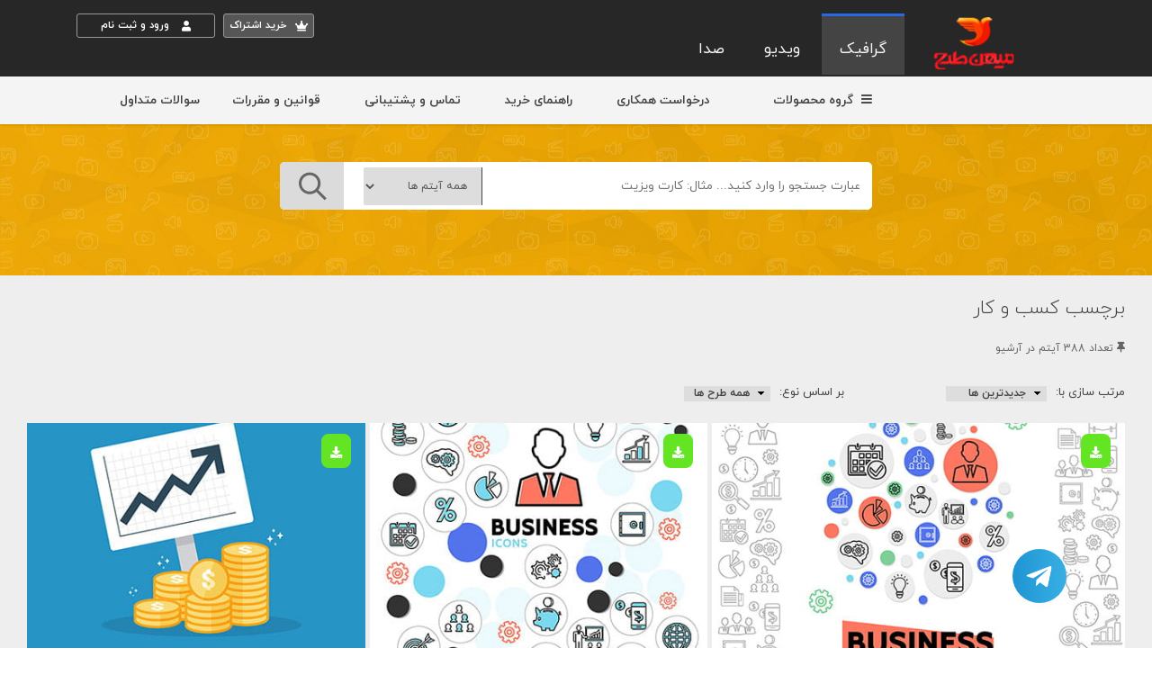

--- FILE ---
content_type: text/html; charset=UTF-8
request_url: https://mihantarh.com/product/tag/%DA%A9%D8%B3%D8%A8_%D9%88_%DA%A9%D8%A7%D8%B1
body_size: 50970
content:
<!DOCTYPE html>
<html lang="fa" data-cookies-popup="false" dir="rtl">

<head>
	<meta http-equiv="Content-Type" content="text/html; charset=utf-8">

			<meta name="csrf-token" content="8YJO215keWr3Gg8vALX4y48YuGxtPISfz9vC0gdL">
	
		<meta http-equiv="X-UA-Compatible" content="IE=edge">
	<meta name="viewport" content="width=device-width, initial-scale=1, maximum-scale=3">
	<meta name="description"
		content="بررسی تمام محصولات دارای برچسب کسب و کار. بررسی و مشاهده همه محصولات کسب و کار در مارکت گرافیک میهن طرح">
	<meta name="csrf-token" content="8YJO215keWr3Gg8vALX4y48YuGxtPISfz9vC0gdL" />
	<meta name="google-site-verification" content="PQaFMmxH0w-OpUTceL7jJ-ai4SAUfW5OdyhBSowTN58" />
	<link rel="shortcut icon" href="https://mihantarh.com/public/assets/img/favicon.png">
	<link rel="apple-touch-icon" sizes="180x180" href="https://mihantarh.com/apple-touch-icon.png" />
	<link rel="mask-icon" href="https://mihantarh.com/safari-pinned-tab.svg" color="#5bbad5" />
			<title>کسب و کار | بررسی تمام طرح ها با برچسب کسب و کار</title>
	
	<!-- Master CSS Styles -->
	<link rel="preload" href="https://mihantarh.com/public/assets/css/styles.min.css" as="style"
		onload="this.onload=null;this.rel='stylesheet'" />
	<noscript rel="stylesheet" href="https://mihantarh.com/public/assets/css/styles.min.css"></noscript>
	<link rel="preload" href="https://mihantarh.com/public/assets/css/bootstrap-rtl.min.css" as="style"
		onload="this.onload=null;this.rel='stylesheet'">
	<noscript rel="stylesheet" href="https://mihantarh.com/public/assets/css/bootstrap-rtl.min.css
"></noscript>
	<link id="theme" rel="stylesheet" href="https://mihantarh.com/public/assets/css/themes/theme-mihan.css?ver=115" />

	<link rel="stylesheet" href="https://cdnjs.cloudflare.com/ajax/libs/jquery-confirm/3.3.0/jquery-confirm.min.css">

	<link rel="preload" href="/public/assets_music/player/audioplayer/audioplayer.css" as="style"
		onload="this.onload=null;this.rel='stylesheet'" />
	<noscript rel="stylesheet" href="/public/assets_music/player/audioplayer/audioplayer.css"></noscript>
	<link rel="preload" href="https://mihantarh.com/public/assets_video/css/themes/theme-mihan-forhome.css?ver=37" as="style"
		onload="this.onload=null;this.rel='stylesheet'" />
	<noscript rel="stylesheet"
		href="https://mihantarh.com/public/assets_video/css/themes/theme-mihan-forhome.css?ver=37"></noscript>

		<!---	<script src="https://unpkg.com/wavesurfer.js@7"></script> --->


	<!--- MASTER JS --->

	<script rel="preload" src="https://mihantarh.com/public/assets/js/jquery-2.2.4.min.js" as="script"
		onload="this.onload=null;this.rel='script'"></script>
	<script rel="preload" src="/public/assets_music/player/audioplayer/audioplayer.js" type="text/javascript"
		as="script" onload="this.onload=null;this.rel='script'"></script>

	 

<script src="/public/assets/js/jquery.autocomplete.min.js"></script>
<meta name="robots" content="nofollow" />

			<meta name="google-site-verification" content="b-Z6rTXyxnuXH2zfG_pt1FOR6Z7965cezKh8EVBG-VQ" />




<style>
          /* فقط در نسخه موبایل نمایش داده شود */	 @media (max-width: 767px) {            .bottom-navbar {                display: flex !important;                justify-content: space-around;                align-items: center;                position: fixed;                bottom: 0;                width: 100%;                background-color: #fff; /* بک گراند سفید */                box-shadow: 0 -2px 5px rgba(0, 0, 0, 0.15);                padding: 10px 0;                z-index: 1000;            }
            .bottom-navbar a {
                text-align: center;
                flex: 1;
                color: #2c3e50; /* رنگ مشکی/خاکستری */
                text-decoration: none;
                padding: 10px 0;
                position: relative;
                font-size: 10px; /* اندازه کوچکتر */
            }
            .bottom-navbar a.active {
                color: #EF1800; /* رنگ نارنجی برای لینک فعال */
            }
            .bottom-navbar a i {
                display: block;
                font-size: 18px; /* اندازه کوچکتر برای آیکون */
            }
            .badge {
                position: absolute;
                top: 5px;
                right: 25%;
                padding: 3px 6px;
                border-radius: 50%;
                background-color: #FBAC21;
                color: white;
                font-size: 10px; /* اندازه کوچکتر برای بج */
            }
        }
        /* در نسخه دسکتاپ نمایش داده نشود */
        @media (min-width: 768px) {
            .bottom-navbar {
                display: none;
            }
        }

	



</style>

</head>




<body class="header-absolute">




    <!-- Bottom Navbar -->
    <div class="bottom-navbar">
        <a href="/" id="home-btn"><i class="fa fa-home"></i> خانه</a>
		<a href="/category/product/all" id="category-btn"><i class="fa fa-th-large"></i> دسته‌بندی‌</a>
		<a href="/vip/package" id="vip-btn"><i class="fa fa-crown"></i> خرید اشتراک</a>

        <a href="/shop/cart" id="shop-btn"><i class="fa fa-shopping-bag"></i> سبد خرید
			        </a>
			

        		        <a href="/login" id="login-btn"><i class="fa fa-sign-in"></i> ورود/ثبت نام</a>
            </div>

    

	
	
    <script>
document.addEventListener('DOMContentLoaded', function () {
    // فعالسازی لینک‌ها بر اساس آدرس فعلی
    document.querySelectorAll('.bottom-navbar a').forEach(link => {
        if (link.href === window.location.href) {
            link.classList.add('active');
        }
    });

    // بررسی نمایش منو یا دکمه‌های محصول در صفحه محصول
    if ((/^\/product\/|\/product_video\/|\/product_music\//.test(window.location.pathname)) && window.innerWidth <= 767) {
		let priceSection = document.querySelector('#price-section');
        priceSection.style.setProperty('position', 'fixed', 'important');
		priceSection.style.setProperty('bottom', '73px ', 'important');
        priceSection.style.setProperty('width', '100%', 'important');
        priceSection.style.setProperty('z-index', '2147483647', 'important');
        priceSection.style.setProperty('margin', '0px', 'important');

		let btn_cart = document.querySelector('#btn_cart');
		if(btn_cart) {
			btn_cart.style.setProperty('width', '140px', 'important');
			btn_cart.style.setProperty('font-size', '10px', 'important');
		}

		let buy_with_vip = document.querySelector('#buy_with_vip');
		if(buy_with_vip) {
			buy_with_vip.style.setProperty('width', '140px', 'important');
			buy_with_vip.style.setProperty('font-size', '10px', 'important');
		}


		let buy_with_vip_2 = document.querySelector('#buy_with_vip_2');
		if(buy_with_vip_2) {
			buy_with_vip_2.style.setProperty('width', '140px', 'important');
			buy_with_vip_2.style.setProperty('font-size', '10px', 'important');
		}


		

		let add_basket_2 = document.querySelector('#add_basket_2');
		if(add_basket_2) {
			add_basket_2.style.setProperty('width', '140px', 'important');
			add_basket_2.style.setProperty('font-size', '10px', 'important');
		}

		

		

		

		let fa_shopping_basket = document.querySelector('.fa-shopping-basket');
				if(fa_shopping_basket) {
					fa_shopping_basket.style.setProperty('margin-left', '0', 'important');
					fa_shopping_basket.style.setProperty('font-size', '12px', 'important');
				}

				let vip_buy_btn = document.querySelector('#vip_buy_btn');
				if(vip_buy_btn) {
					vip_buy_btn.style.setProperty('margin-left', '0', 'important');
					vip_buy_btn.style.setProperty('font-size', '12px', 'important');
				}

				


				let vip_buy_btn2 = document.querySelector('#vip_buy_btn_2');
				if(vip_buy_btn_2) {
					vip_buy_btn_2.style.setProperty('margin-left', '0', 'important');
					vip_buy_btn_2.style.setProperty('font-size', '12px', 'important');
				}


				



				let price_sidebar = document.querySelector('.price-sidebar');
				if(price_sidebar) {
					price_sidebar.style.setProperty('padding-bottom', '0', 'important');
				}
				
				
	
				let price2 = document.querySelector('.price2');
				if(price2) {
					price2.style.setProperty('padding', '2px', 'important');
					price2.style.setProperty('margin-bottom', '0', 'important');
					price2.style.setProperty('font-size', '14px', 'important');
				}


				let info_cart = document.querySelector('#info-cart');
				if(info_cart) {
					info_cart.style.setProperty('display', 'none', 'important');
				}



				let info_cart_2 = document.querySelector('#info-cart-2');
				if(info_cart_2) {
					info_cart_2.style.setProperty('font-size', '10px', 'important');
					info_cart_2.style.setProperty('padding', '0', 'important');

				}




    } 

	if(window.innerWidth <= 767) {			const topbar = document.querySelector('.topbar-wrap');			const graphicBrand = document.querySelector('.graphic-brand');			const videoBrand = document.querySelector('.video-brand');			const audioBrand = document.querySelector('.audio-brand');			const welcomeSec = document.querySelector('.welcome-sec');			const primaryNavWrap = document.querySelector('#primary_nav_wrap');			const mobileLogo = document.querySelector('.mobile-logo');				if (mobileLogo) {			mobileLogo.style.setProperty('display', 'initial', 'important');		}				// نمایش topbar در تمام صفحات (صفحه اصلی و صفحه محصولات)		if (topbar) {			topbar.style.setProperty('display', 'block', 'important');		}
			if (graphicBrand) {
				graphicBrand.style.setProperty('font-size', '14px', 'important');
			}
			if (videoBrand) {
				videoBrand.style.setProperty('font-size', '14px', 'important');
			}
			if (audioBrand) {
				audioBrand.style.setProperty('font-size', '14px', 'important');
			}
			if (welcomeSec) {
				welcomeSec.style.setProperty('padding-top', '120px', 'important');
			}
			// نمایش منوی کاربر در همه صفحات (صفحه اصلی و صفحه محصولات)			if (primaryNavWrap) {				primaryNavWrap.style.setProperty('display', 'block', 'important');			}



	}
});

    </script>






	<!-- Header -->

	<header id="header" class="absolute fullwidth light">



		


		
			


				<div id="barwrap">

					<div class="topbarx">

						<span class="topbar-close"><a href="#"><i class="fa fa-times-circle" aria-hidden="true"></i></a></span>

						<span class="topbar-text">کاربران گرامی، با توجه به اختلالات اینترنت،در صورت مشکل از طریق پیام رسان بله و روبیکا در تماس باشید</span>

						 <span class="notibar-btn hvr-sweep-to-right">
							<div id="cta"><a href="https://mihantarh.com/contact">کلیک کنید<span
										class="arrow primera next "></span><span class="arrow segunda next "></span></a></div>

						</span> 
						 
					</div>

				</div>



			 
		 
		<div class="mid-bar-menu">
			<div class="container">
				<div class="col-md-2 col-xs-12 nomobile">
					<a class="logo-wrapper" href="https://mihantarh.com" title="ميهن طرح">
						<img alt="ميهن طرح" alt="مارکت گرافيک ميهن طرح" src="/public/assets/img/version2/logo.png">
					</a>
				</div>
				<div class="col-md-10 col-xs-12 mihanbrands">
					
					<div class="topbar-wrap">
						<ul class="acc-btns">
																	<a href="https://mihantarh.com/vip/package">
											<li><i class="fas fa-crown" aria-hidden="true"></i> خريد اشتراک</li>
										</a>
										<!--			<a href="#"><li><i class="fa fa-shopping-cart" aria-hidden="true"></i> 0</li></a>
								<li><a href="#" data-toggle="modal" data-target="#modalBasic"> <i class="fas fa-user"></i> ورود</a> | <a href="/register">ثبت نام</a></li> -->
										<li><a href="https://mihantarh.com/login"> <i class="fas fa-user"></i> ورود و ثبت نام</a> </li>

								 
														</ul>


					</div>
					<a href="https://mihantarh.com" title="ميهن طرح" class="mobile-logo" style="display:none;">
						<img alt="ميهن طرح" src="/public/assets/img/version2/logo.png" style="width: 70px;padding: 10px;">
					</a>
					<a class="graphic-brand" href="https://mihantarh.com" title="ميهن طرح گرافيک">گرافیک</a>
					<a class="video-brand" href="https://mihantarh.com/video" title="سایت گرافیک میهن طرح">ویدیو</a>
					<a class="audio-brand" href="https://mihantarh.com/music" title="سایت صدا میهن طرح">صدا</a>
				</div>
			</div>
		</div>

		<div id="sticky" class="stay-stick">
			<div class="fixed-header">
				<div class="container">
					<div class="row">
						<div class="col-md-2 text-center logo-stick">
							<img src="/public/assets/img/version2/logo-sticky.png" alt="میهن طرح">
						</div>
						<div class="col-md-1 text-center">
							<a href="#" class="menus-stick" data-jq-dropdown="#jq-dropdown-1"><i class="fa fa-bars"
									aria-hidden="true"></i></a>
							<div id="jq-dropdown-1" class="jq-dropdown jq-dropdown-tip jq-dropdown-anchor-right">
								<ul class="jq-dropdown-menu">
									<div class="col-md-3 pr-0 pl-0">
										<li><a href="https://mihantarh.com/category/product/all"><i class="fa fa-folder-open"
													aria-hidden="true"></i> همه آیتم ها</a></li>
																															<li><a
													href="https://mihantarh.com/category/بنر_و_لارج_فرمت"><i
														class="fa fa-angle-left" aria-hidden="true"></i>
													بنر و لارج فرمت</a></li>
																					<li><a
													href="https://mihantarh.com/category/کارت_ویزیت"><i
														class="fa fa-angle-left" aria-hidden="true"></i>
													کارت ویزیت</a></li>
																					<li><a
													href="https://mihantarh.com/category/تراکت_رنگی"><i
														class="fa fa-angle-left" aria-hidden="true"></i>
													تراکت رنگی</a></li>
																					<li><a
													href="https://mihantarh.com/category/تراکت_ریسو"><i
														class="fa fa-angle-left" aria-hidden="true"></i>
													تراکت ریسو</a></li>
																					<li><a
													href="https://mihantarh.com/category/بنر_مشاغل"><i
														class="fa fa-angle-left" aria-hidden="true"></i>
													بنر مشاغل</a></li>
										
									</div>
									<div class="col-md-3 pr-0 pl-0">
																					<li><a
													href="https://mihantarh.com/category/استند"><i
														class="fa fa-angle-left" aria-hidden="true"></i>
													استند</a></li>
																					<li><a
													href="https://mihantarh.com/category/اینستاگرام"><i
														class="fa fa-angle-left" aria-hidden="true"></i>
													اینستاگرام</a></li>
																					<li><a
													href="https://mihantarh.com/category/مهرسازی"><i
														class="fa fa-angle-left" aria-hidden="true"></i>
													مهرسازی</a></li>
																					<li><a
													href="https://mihantarh.com/category/بروشور_و_کاتالوگ"><i
														class="fa fa-angle-left" aria-hidden="true"></i>
													بروشور و کاتالوگ</a></li>
																					<li><a
													href="https://mihantarh.com/category/ست_اداری_و_تبلیغاتی"><i
														class="fa fa-angle-left" aria-hidden="true"></i>
													ست اداری و تبلیغاتی</a></li>
																					<li><a
													href="https://mihantarh.com/category/آگهی_ترحیم"><i
														class="fa fa-angle-left" aria-hidden="true"></i>
													آگهی ترحیم</a></li>
																			</div>
									<div class="col-md-3 pr-0 pl-0">
																					<li><a
													href="https://mihantarh.com/category/فاکتور"><i
														class="fa fa-angle-left" aria-hidden="true"></i>
													فاکتور</a></li>
																					<li><a
													href="https://mihantarh.com/category/عکس"><i
														class="fa fa-angle-left" aria-hidden="true"></i>
													عکس</a></li>
																					<li><a
													href="https://mihantarh.com/category/وکتور"><i
														class="fa fa-angle-left" aria-hidden="true"></i>
													وکتور</a></li>
																					<li><a
													href="https://mihantarh.com/category/موکاپ"><i
														class="fa fa-angle-left" aria-hidden="true"></i>
													موکاپ</a></li>
																					<li><a
													href="https://mihantarh.com/category/لوگو_و_آیکون"><i
														class="fa fa-angle-left" aria-hidden="true"></i>
													لوگو و آیکون</a></li>
																					<li><a
													href="https://mihantarh.com/category/ابزار_و_عناصر_فتوشاپ"><i
														class="fa fa-angle-left" aria-hidden="true"></i>
													ابزار و عناصر فتوشاپ</a></li>
																			</div>
									<div class="col-md-3 pr-0 pl-0">
																																																<li><a
																					href="https://mihantarh.com/category/وب_سایت_و_اپلیکیشن"><i
																						class="fa fa-angle-left" aria-hidden="true"></i>
																					وب سایت و اپلیکیشن</a></li>
																																																<li><a
																					href="https://mihantarh.com/category/تایپوگرافی_و_خطاطی"><i
																						class="fa fa-angle-left" aria-hidden="true"></i>
																					تایپوگرافی و خطاطی</a></li>
																																																<li><a
																					href="https://mihantarh.com/category/لوح_تقدیر"><i
																						class="fa fa-angle-left" aria-hidden="true"></i>
																					لوح تقدیر</a></li>
																																																<li><a
																					href="https://mihantarh.com/category/گواهینامه"><i
																						class="fa fa-angle-left" aria-hidden="true"></i>
																					گواهینامه</a></li>
																																																<li><a
																					href="https://mihantarh.com/category/تقویم"><i
																						class="fa fa-angle-left" aria-hidden="true"></i>
																					تقویم</a></li>
																																																<li><a
																					href="https://mihantarh.com/category/سایر_طرح_ها"><i
																						class="fa fa-angle-left" aria-hidden="true"></i>
																					سایر طرح ها</a></li>
																			</div>
								</ul>
							</div>
						</div>
						<div class="col-md-6 text-center">
							<div class="topsearch">
								<div class="input-group">
									<span class="input-group-addon" id=""><i class="fa fa-search"></i></span>
									<input maxlength="100" type="text" id="search_main_top" type="text"
										class="form-control" placeholder="عبارت جستجو را وارد کنيد... مثال: کارت ویزیت"
										aria-describedby="sizing-addon2">
									<div class="input-group-btn">
										<button type="button" id="btn_main_search"
											class="btn btn-default dropdown-toggle searchbtn" data-toggle="dropdown"
											aria-haspopup="true" aria-expanded="false"><i
												class="fa fa-search"></i>&nbsp;&nbsp;&nbsp;</button>
									</div>
								</div>
							</div>
						</div>
						<div class="col-md-3 text-center">
							<ul class="stick-users">

																	<a href="https://mihantarh.com/vip/package">
										<li><i class="fas fa-crown" aria-hidden="true"></i> خريد اشتراک</li>
									</a>
									<!--		<li><a href="#" data-toggle="modal" data-target="#modalBasic"> <i class="fas fa-user"></i> ورود</a> | <a href="https://mihantarh.com/register">ثبت نام</a></li>	 -->
									<li><a href="https://mihantarh.com/login"> <i class="fas fa-user"></i> ورود و ثبت نام</a>
									</li>
								

							</ul>
						</div>

					</div>
				</div>
			</div>
		</div>

		<!-- Navigation Bar -->
		<div id="nav-bar">
			<div class="container">
				<nav class="module-group left">
					<!-- Primary Menu -->
					<div class="module menu left mr-200">
						<ul id="nav-primary" class="nav nav-primary">

							<li class="has-megamenu">
								<a href="#"><i class="fa fa-bars ml-5" aria-hidden="true"></i> گروه محصولات</a>
								<div class="megamenu">
									<div class="row">
										<div class="col-md-3 menu">
											<ul class="left-brd">

												<li><a href="https://mihantarh.com/category/product/all"><i
															class="fa fa-angle-left" aria-hidden="true"></i><i
															class="fa fa-folder-open" aria-hidden="true"></i> همه آیتم
														ها</a></li>
																																					<li><a
															href="https://mihantarh.com/category/بنر_و_لارج_فرمت"><i
																class="fa fa-angle-left"
																aria-hidden="true"></i>بنر و لارج فرمت</a></li>
																									<li><a
															href="https://mihantarh.com/category/کارت_ویزیت"><i
																class="fa fa-angle-left"
																aria-hidden="true"></i>کارت ویزیت</a></li>
																									<li><a
															href="https://mihantarh.com/category/تراکت_رنگی"><i
																class="fa fa-angle-left"
																aria-hidden="true"></i>تراکت رنگی</a></li>
																									<li><a
															href="https://mihantarh.com/category/تراکت_ریسو"><i
																class="fa fa-angle-left"
																aria-hidden="true"></i>تراکت ریسو</a></li>
																									<li><a
															href="https://mihantarh.com/category/بنر_مشاغل"><i
																class="fa fa-angle-left"
																aria-hidden="true"></i>بنر مشاغل</a></li>
																							</ul>
										</div>

										<div class="col-md-3 menu">
											<ul class="left-brd">
																									<li><a
															href="https://mihantarh.com/category/استند"><i
																class="fa fa-angle-left"
																aria-hidden="true"></i>استند</a></li>
																									<li><a
															href="https://mihantarh.com/category/اینستاگرام"><i
																class="fa fa-angle-left"
																aria-hidden="true"></i>اینستاگرام</a></li>
																									<li><a
															href="https://mihantarh.com/category/مهرسازی"><i
																class="fa fa-angle-left"
																aria-hidden="true"></i>مهرسازی</a></li>
																									<li><a
															href="https://mihantarh.com/category/بروشور_و_کاتالوگ"><i
																class="fa fa-angle-left"
																aria-hidden="true"></i>بروشور و کاتالوگ</a></li>
																									<li><a
															href="https://mihantarh.com/category/ست_اداری_و_تبلیغاتی"><i
																class="fa fa-angle-left"
																aria-hidden="true"></i>ست اداری و تبلیغاتی</a></li>
																									<li><a
															href="https://mihantarh.com/category/آگهی_ترحیم"><i
																class="fa fa-angle-left"
																aria-hidden="true"></i>آگهی ترحیم</a></li>
																							</ul>
										</div>
										<div class="col-md-3 menu">
											<ul class="left-brd">
																									<li><a
															href="https://mihantarh.com/category/فاکتور"><i
																class="fa fa-angle-left"
																aria-hidden="true"></i>فاکتور</a></li>
																									<li><a
															href="https://mihantarh.com/category/عکس"><i
																class="fa fa-angle-left"
																aria-hidden="true"></i>عکس</a></li>
																									<li><a
															href="https://mihantarh.com/category/وکتور"><i
																class="fa fa-angle-left"
																aria-hidden="true"></i>وکتور</a></li>
																									<li><a
															href="https://mihantarh.com/category/موکاپ"><i
																class="fa fa-angle-left"
																aria-hidden="true"></i>موکاپ</a></li>
																									<li><a
															href="https://mihantarh.com/category/لوگو_و_آیکون"><i
																class="fa fa-angle-left"
																aria-hidden="true"></i>لوگو و آیکون</a></li>
																									<li><a
															href="https://mihantarh.com/category/ابزار_و_عناصر_فتوشاپ"><i
																class="fa fa-angle-left"
																aria-hidden="true"></i>ابزار و عناصر فتوشاپ</a></li>
																							</ul>
										</div>
										<div class="col-md-3 menu">
											<ul>
																																																										<li><a
																									href="https://mihantarh.com/category/وب_سایت_و_اپلیکیشن"><i
																										class="fa fa-angle-left"
																										aria-hidden="true"></i>وب سایت و اپلیکیشن</a></li>
																																																										<li><a
																									href="https://mihantarh.com/category/تایپوگرافی_و_خطاطی"><i
																										class="fa fa-angle-left"
																										aria-hidden="true"></i>تایپوگرافی و خطاطی</a></li>
																																																										<li><a
																									href="https://mihantarh.com/category/لوح_تقدیر"><i
																										class="fa fa-angle-left"
																										aria-hidden="true"></i>لوح تقدیر</a></li>
																																																										<li><a
																									href="https://mihantarh.com/category/گواهینامه"><i
																										class="fa fa-angle-left"
																										aria-hidden="true"></i>گواهینامه</a></li>
																																																										<li><a
																									href="https://mihantarh.com/category/تقویم"><i
																										class="fa fa-angle-left"
																										aria-hidden="true"></i>تقویم</a></li>
																																																										<li><a
																									href="https://mihantarh.com/category/سایر_طرح_ها"><i
																										class="fa fa-angle-left"
																										aria-hidden="true"></i>سایر طرح ها</a></li>
																							</ul>
										</div>
									</div>
								</div>
							</li>
							<li><a href="/seller/register">درخواست همکاری</a></li>
							<li class="has-dropdown">
								<a href="#/">راهنمای خرید</a>
								<ul class="regmenu2">
									<li><a
											href="https://mihantarh.com/note/39/%D8%B1%D8%A7%D9%87%D9%86%D9%85%D8%A7%DB%8C_%D8%AE%D8%B1%DB%8C%D8%AF_%D8%AA%DA%A9%DB%8C">راهنمای
											خرید تکی</a></li>
									<li><a
											href="https://mihantarh.com/note/40/%D8%B1%D8%A7%D9%87%D9%86%D9%85%D8%A7%DB%8C_%D8%AE%D8%B1%DB%8C%D8%AF_%D8%A7%D8%B4%D8%AA%D8%B1%D8%A7%DA%A9">راهنمای
											خرید اشتراکی</a></li>
									<li><a href="http://remote.mihantarh.com/Help/Virayeshfile.pdf">راهنمای درخواست
											ویرایش فایل</a></li>
								</ul>
							</li>
							<li><a href="/contact">تماس و پشتیبانی</a></li>
							<li><a href="/rule">قوانین و مقررات</a></li>
							<li><a href="/faq/1">سوالات متداول</a></li>
						</ul>
					</div>
				</nav>

				<!-- Menu Toggle -->
				<div class="menu-toggle">
					<a href="#" data-toggle="mobile-menu" class="mobile-trigger"><span><span></span></span></a>
				</div>
			</div>
		</div>


	</header>





	


<div id="content">

	<!-- Section -->
	<section id="home" class="special-sec-prod catsbg h-cu dark bg-white">

		<div class="container" data-target="local-scroll">
			<div class="row">
				<div class="col-md-12 col-sm-12 col-xs-12">
					<div class="text-center">
		         	<div id="search-form-home">
		         	<input class="search-input-home"  maxlength="50" id="search_top" type="text" placeholder="عبارت جستجو را وارد کنيد... مثال: کارت ویزیت">
		         	<div class="select-search">
							  <select id="soflow" name="type_search">
  								<option value="all">همه آيتم ها</option>
  								<option value="psd">طرح لایه باز PSD</option>
  								<option value="ai">AI وکتور</option>
  								<option value="jpeg,jpg">عکس</option>
							</select>			         	
		         	</div>		         	
		         	<a href="#" id="btn_search"><button class="search-submit-home"><i class="ti-search ico-home-search"></i></button></a>
		         	</div>					
					</div>										
				</div>
			</div>
		</div>
		<div class="mt-30"></div>
		<br>		
	</section>

<!-- Section-->
<section class="main-sections new-grey">	

		<div class="container mt-30 wider content_ajax">
			<begin_ajax>
			<div class="row">
				<div class="col-md-12 mt-15 products-cats-bgs-v2 mb-20 text-center">	
				    <div class="new-catsinfo"><h1>برچسب کسب و کار</h1><h5><i class="fa fa-thumb-tack" aria-hidden="true"></i> 
									    تعداد 388 آيتم در آرشيو	
				    					</h5></div>	
				    <div class="new-cats-sors">
				       <div class="col-md-3">
					    <form method="get" id="frm_big_sort" action="https://mihantarh.com/product/tag/کسب و کار/sort"  enctype="multipart/form-data">
			            <input type="hidden" name="_token" value="8YJO215keWr3Gg8vALX4y48YuGxtPISfz9vC0gdL">			             <input type="hidden" name="tag" value="کسب و کار">
				          <h6 class="fl-right">مرتب سازی با:</h6>
								<select class="filterselect" name="sort" id="big_sort">
								<option value="desc"  selected >جديدترين ها</option>
								<option value="porbazdid" >پر بازديد ترين ها</option>
								<option value="porforosh" >پر فروش ترين ها</option>
								<option value="asc" >قديمی ترين</option>
								</select>	
							</form>	
				       </div>
				       <div class="col-md-3">
				          <h6 class="fl-right">بر اساس نوع:</h6>
						  <form method="get" id="frm_big_filter" action="https://mihantarh.com/product/tag/کسب و کار/filter"  enctype="multipart/form-data">
			              <input type="hidden" name="_token" value="8YJO215keWr3Gg8vALX4y48YuGxtPISfz9vC0gdL">						  <input type="hidden" name="tag" value="کسب و کار">
								<select class="filterselect" name="filter" id="big_filter">
								<option value="all" >همه طرح ها</option>
								<option value="PSD" >طرح های PSD</option>
								<option value="AI" >وکتور و AI</option>
								</select>
						 </form>		
				       </div>
				       <div class="col-md-3"></div>
				       <div class="col-md-3">
				          <!--- <a href="/category/product/all/special" class="btn-filter-special-products"><i class="fa fa-star" aria-hidden="true"></i> فقط نمايش محصولات ويژه</a> --->
				       </div>
				    </div>
				    
			   		
			   	 <div class="col-md-12 new-products-rows">
			   	 
			   	   <!--- Start Rows --->
						<div class="flexbin flexbin-margin">
						
							
							 							<a href="https://mihantarh.com/product/53980/آیکن_تجارت_و_کسب_و_کار" class="hvrbox">
								<img src="https://photobag.ir/mihantarh/img/product/03766194_preview.jpg " />
								
																										   <div class="isfeatured isfeatured-free" title="محصول رايگان"><i class="fa fa-download" aria-hidden="true"></i></div>
																		
																										<div class="hvrbox-layer_top">
									<div class="hvrbox-text">
										<h5 class="mb-0"><span class="gridpr-title">آیکن تجارت و کسب و کار</span><span class="price-ongrid price2"> رایگان </span></h5>
										<div class="nomobile text-muted mt-10"><span class="gridpr-auth">
																				<img src="https://mihantarh.com/public/img/user/vectordl_avatar.jpg">
											
										سرویس وکتور  سایت میهن طرح</span> <span class="gridpr-cats">لوگو و آیکون</span></div>
									</div>
								</div>								
							</a>
							
							 							<a href="https://mihantarh.com/product/53968/آیکن_تجارت_و_کسب_و_کار" class="hvrbox">
								<img src="https://photobag.ir/mihantarh/img/product/07290953_preview.jpg " />
								
																										   <div class="isfeatured isfeatured-free" title="محصول رايگان"><i class="fa fa-download" aria-hidden="true"></i></div>
																		
																										<div class="hvrbox-layer_top">
									<div class="hvrbox-text">
										<h5 class="mb-0"><span class="gridpr-title">آیکن تجارت و کسب و کار</span><span class="price-ongrid price2"> رایگان </span></h5>
										<div class="nomobile text-muted mt-10"><span class="gridpr-auth">
																				<img src="https://mihantarh.com/public/img/user/vectordl_avatar.jpg">
											
										سرویس وکتور  سایت میهن طرح</span> <span class="gridpr-cats">لوگو و آیکون</span></div>
									</div>
								</div>								
							</a>
							
							 							<a href="https://mihantarh.com/product/51058/وکتور_سرمایه_گذاری" class="hvrbox">
								<img src="https://photobag.ir/mihantarh/img/product/06661659_preview.jpg " />
								
																										   <div class="isfeatured isfeatured-free" title="محصول رايگان"><i class="fa fa-download" aria-hidden="true"></i></div>
																		
																										<div class="hvrbox-layer_top">
									<div class="hvrbox-text">
										<h5 class="mb-0"><span class="gridpr-title">وکتور سرمایه گذاری</span><span class="price-ongrid price2"> رایگان </span></h5>
										<div class="nomobile text-muted mt-10"><span class="gridpr-auth">
																				<img src="https://mihantarh.com/public/img/user/vectordl_avatar.jpg">
											
										سرویس وکتور  سایت میهن طرح</span> <span class="gridpr-cats">وکتور</span></div>
									</div>
								</div>								
							</a>
							
							 							<a href="https://mihantarh.com/product/51057/وکتور_کسب_و_کار_و_تجارت" class="hvrbox">
								<img src="https://photobag.ir/mihantarh/img/product/04878410_preview.jpg " />
								
																										   <div class="isfeatured isfeatured-free" title="محصول رايگان"><i class="fa fa-download" aria-hidden="true"></i></div>
																		
																										<div class="hvrbox-layer_top">
									<div class="hvrbox-text">
										<h5 class="mb-0"><span class="gridpr-title">وکتور کسب و کار و تجارت</span><span class="price-ongrid price2"> رایگان </span></h5>
										<div class="nomobile text-muted mt-10"><span class="gridpr-auth">
																				<img src="https://mihantarh.com/public/img/user/vectordl_avatar.jpg">
											
										سرویس وکتور  سایت میهن طرح</span> <span class="gridpr-cats">وکتور</span></div>
									</div>
								</div>								
							</a>
							
							 							<a href="https://mihantarh.com/product/51047/عکس_سرمایه_گذاری" class="hvrbox">
								<img src="https://photobag.ir/mihantarh/img/product/09501027_preview.jpg " />
								
																										   <div class="isfeatured isfeatured-free" title="محصول رايگان"><i class="fa fa-download" aria-hidden="true"></i></div>
																		
																										<div class="hvrbox-layer_top">
									<div class="hvrbox-text">
										<h5 class="mb-0"><span class="gridpr-title">عکس سرمایه گذاری</span><span class="price-ongrid price2"> رایگان </span></h5>
										<div class="nomobile text-muted mt-10"><span class="gridpr-auth">
																				<img src="https://mihantarh.com/public/img/user/mihantarh_avatar.jpg">
											
										سرویس عکس میهن طرح</span> <span class="gridpr-cats">عکس</span></div>
									</div>
								</div>								
							</a>
							
							 							<a href="https://mihantarh.com/product/51046/عکس_پس_انداز" class="hvrbox">
								<img src="https://photobag.ir/mihantarh/img/product/05142772_preview.jpg " />
								
																										   <div class="isfeatured isfeatured-free" title="محصول رايگان"><i class="fa fa-download" aria-hidden="true"></i></div>
																		
																										<div class="hvrbox-layer_top">
									<div class="hvrbox-text">
										<h5 class="mb-0"><span class="gridpr-title">عکس پس انداز</span><span class="price-ongrid price2"> رایگان </span></h5>
										<div class="nomobile text-muted mt-10"><span class="gridpr-auth">
																				<img src="https://mihantarh.com/public/img/user/mihantarh_avatar.jpg">
											
										سرویس عکس میهن طرح</span> <span class="gridpr-cats">عکس</span></div>
									</div>
								</div>								
							</a>
							
							 							<a href="https://mihantarh.com/product/51027/عکس_سرمایه_گذاری" class="hvrbox">
								<img src="https://photobag.ir/mihantarh/img/product/02701910_preview.jpg " />
								
																										   <div class="isfeatured isfeatured-free" title="محصول رايگان"><i class="fa fa-download" aria-hidden="true"></i></div>
																		
																										<div class="hvrbox-layer_top">
									<div class="hvrbox-text">
										<h5 class="mb-0"><span class="gridpr-title">عکس سرمایه گذاری</span><span class="price-ongrid price2"> رایگان </span></h5>
										<div class="nomobile text-muted mt-10"><span class="gridpr-auth">
																				<img src="https://mihantarh.com/public/img/user/mihantarh_avatar.jpg">
											
										سرویس عکس میهن طرح</span> <span class="gridpr-cats">عکس</span></div>
									</div>
								</div>								
							</a>
							
							 							<a href="https://mihantarh.com/product/51024/عکس_سرمایه_گذاری" class="hvrbox">
								<img src="https://photobag.ir/mihantarh/img/product/01623873_preview.jpg " />
								
																										   <div class="isfeatured isfeatured-free" title="محصول رايگان"><i class="fa fa-download" aria-hidden="true"></i></div>
																		
																										<div class="hvrbox-layer_top">
									<div class="hvrbox-text">
										<h5 class="mb-0"><span class="gridpr-title">عکس سرمایه گذاری</span><span class="price-ongrid price2"> رایگان </span></h5>
										<div class="nomobile text-muted mt-10"><span class="gridpr-auth">
																				<img src="https://mihantarh.com/public/img/user/mihantarh_avatar.jpg">
											
										سرویس عکس میهن طرح</span> <span class="gridpr-cats">عکس</span></div>
									</div>
								</div>								
							</a>
							
							 							<a href="https://mihantarh.com/product/50906/وکتور_موشک_خلاقیت" class="hvrbox">
								<img src="https://photobag.ir/mihantarh/img/product/04670287_preview.jpg " />
								
																										   <div class="isfeatured isfeatured-free" title="محصول رايگان"><i class="fa fa-download" aria-hidden="true"></i></div>
																		
																										<div class="hvrbox-layer_top">
									<div class="hvrbox-text">
										<h5 class="mb-0"><span class="gridpr-title">وکتور موشک خلاقیت</span><span class="price-ongrid price2"> رایگان </span></h5>
										<div class="nomobile text-muted mt-10"><span class="gridpr-auth">
																				<img src="https://mihantarh.com/public/img/user/vectordl_avatar.jpg">
											
										سرویس وکتور  سایت میهن طرح</span> <span class="gridpr-cats">وکتور</span></div>
									</div>
								</div>								
							</a>
							
							 							<a href="https://mihantarh.com/product/50905/وکتور_موشک_کسب_و_کار" class="hvrbox">
								<img src="https://photobag.ir/mihantarh/img/product/05701497_preview.jpg " />
								
																										   <div class="isfeatured isfeatured-free" title="محصول رايگان"><i class="fa fa-download" aria-hidden="true"></i></div>
																		
																										<div class="hvrbox-layer_top">
									<div class="hvrbox-text">
										<h5 class="mb-0"><span class="gridpr-title">وکتور موشک کسب و کار</span><span class="price-ongrid price2"> رایگان </span></h5>
										<div class="nomobile text-muted mt-10"><span class="gridpr-auth">
																				<img src="https://mihantarh.com/public/img/user/vectordl_avatar.jpg">
											
										سرویس وکتور  سایت میهن طرح</span> <span class="gridpr-cats">وکتور</span></div>
									</div>
								</div>								
							</a>
							
							 							<a href="https://mihantarh.com/product/50899/وکتور_آیکن_ایده_و_خلاقیت_کسب_کار" class="hvrbox">
								<img src="https://photobag.ir/mihantarh/img/product/02186971_preview.jpg " />
								
																										   <div class="isfeatured isfeatured-free" title="محصول رايگان"><i class="fa fa-download" aria-hidden="true"></i></div>
																		
																										<div class="hvrbox-layer_top">
									<div class="hvrbox-text">
										<h5 class="mb-0"><span class="gridpr-title">وکتور آیکن ایده و خلاقیت کسب کار</span><span class="price-ongrid price2"> رایگان </span></h5>
										<div class="nomobile text-muted mt-10"><span class="gridpr-auth">
																				<img src="https://mihantarh.com/public/img/user/vectordl_avatar.jpg">
											
										سرویس وکتور  سایت میهن طرح</span> <span class="gridpr-cats">لوگو و آیکون</span></div>
									</div>
								</div>								
							</a>
							
							 							<a href="https://mihantarh.com/product/50898/وکتور_آیکن_ایده_و_خلاقیت_کسب_کار" class="hvrbox">
								<img src="https://photobag.ir/mihantarh/img/product/05893208_preview.jpg " />
								
																										   <div class="isfeatured isfeatured-free" title="محصول رايگان"><i class="fa fa-download" aria-hidden="true"></i></div>
																		
																										<div class="hvrbox-layer_top">
									<div class="hvrbox-text">
										<h5 class="mb-0"><span class="gridpr-title">وکتور آیکن ایده و خلاقیت کسب کار</span><span class="price-ongrid price2"> رایگان </span></h5>
										<div class="nomobile text-muted mt-10"><span class="gridpr-auth">
																				<img src="https://mihantarh.com/public/img/user/vectordl_avatar.jpg">
											
										سرویس وکتور  سایت میهن طرح</span> <span class="gridpr-cats">لوگو و آیکون</span></div>
									</div>
								</div>								
							</a>
							
							 							<a href="https://mihantarh.com/product/50854/وکتور_فروشگاه__و_تجارت" class="hvrbox">
								<img src="https://photobag.ir/mihantarh/img/product/01455340_preview.jpg " />
								
																										   <div class="isfeatured isfeatured-free" title="محصول رايگان"><i class="fa fa-download" aria-hidden="true"></i></div>
																		
																										<div class="hvrbox-layer_top">
									<div class="hvrbox-text">
										<h5 class="mb-0"><span class="gridpr-title">وکتور فروشگاه  و تجارت</span><span class="price-ongrid price2"> رایگان </span></h5>
										<div class="nomobile text-muted mt-10"><span class="gridpr-auth">
																				<img src="https://mihantarh.com/public/img/user/vectordl_avatar.jpg">
											
										سرویس وکتور  سایت میهن طرح</span> <span class="gridpr-cats">وکتور</span></div>
									</div>
								</div>								
							</a>
							
							 							<a href="https://mihantarh.com/product/50519/عکس_موفقیت" class="hvrbox">
								<img src="https://photobag.ir/mihantarh/img/product/09809154_preview.jpg " />
								
																										   <div class="isfeatured isfeatured-free" title="محصول رايگان"><i class="fa fa-download" aria-hidden="true"></i></div>
																		
																										<div class="hvrbox-layer_top">
									<div class="hvrbox-text">
										<h5 class="mb-0"><span class="gridpr-title">عکس موفقیت</span><span class="price-ongrid price2"> رایگان </span></h5>
										<div class="nomobile text-muted mt-10"><span class="gridpr-auth">
																				<img src="https://mihantarh.com/public/img/user/mihantarh_avatar.jpg">
											
										سرویس عکس میهن طرح</span> <span class="gridpr-cats">عکس</span></div>
									</div>
								</div>								
							</a>
							
							 							<a href="https://mihantarh.com/product/50514/عکس_تجارت" class="hvrbox">
								<img src="https://photobag.ir/mihantarh/img/product/01871661_preview.jpg " />
								
																										   <div class="isfeatured isfeatured-free" title="محصول رايگان"><i class="fa fa-download" aria-hidden="true"></i></div>
																		
																										<div class="hvrbox-layer_top">
									<div class="hvrbox-text">
										<h5 class="mb-0"><span class="gridpr-title">عکس تجارت</span><span class="price-ongrid price2"> رایگان </span></h5>
										<div class="nomobile text-muted mt-10"><span class="gridpr-auth">
																				<img src="https://mihantarh.com/public/img/user/mihantarh_avatar.jpg">
											
										سرویس عکس میهن طرح</span> <span class="gridpr-cats">عکس</span></div>
									</div>
								</div>								
							</a>
							
							 							<a href="https://mihantarh.com/product/50448/لوگو_و_آیکن_گروه_مشاورین" class="hvrbox">
								<img src="https://photobag.ir/mihantarh/img/product/08842179_preview.jpg " />
								
																										   <div class="isfeatured isfeatured-free" title="محصول رايگان"><i class="fa fa-download" aria-hidden="true"></i></div>
																		
																										<div class="hvrbox-layer_top">
									<div class="hvrbox-text">
										<h5 class="mb-0"><span class="gridpr-title">لوگو و آیکن گروه مشاورین</span><span class="price-ongrid price2"> رایگان </span></h5>
										<div class="nomobile text-muted mt-10"><span class="gridpr-auth">
																				<img src="https://mihantarh.com/public/img/user/vectordl_avatar.jpg">
											
										سرویس وکتور  سایت میهن طرح</span> <span class="gridpr-cats">لوگو و آیکون</span></div>
									</div>
								</div>								
							</a>
							
							 							<a href="https://mihantarh.com/product/48862/وکتور_کسب_و_کار_آنلاین" class="hvrbox">
								<img src="https://photobag.ir/mihantarh/img/product/01467851_preview.jpg " />
								
																										   <div class="isfeatured isfeatured-free" title="محصول رايگان"><i class="fa fa-download" aria-hidden="true"></i></div>
																		
																										<div class="hvrbox-layer_top">
									<div class="hvrbox-text">
										<h5 class="mb-0"><span class="gridpr-title">وکتور کسب و کار آنلاین</span><span class="price-ongrid price2"> رایگان </span></h5>
										<div class="nomobile text-muted mt-10"><span class="gridpr-auth">
																				<img src="https://mihantarh.com/public/img/user/vectordl_avatar.jpg">
											
										سرویس وکتور  سایت میهن طرح</span> <span class="gridpr-cats">وکتور</span></div>
									</div>
								</div>								
							</a>
							
							 							<a href="https://mihantarh.com/product/48861/وکتور_رقابت_فروش_آنلاین" class="hvrbox">
								<img src="https://photobag.ir/mihantarh/img/product/04123448_preview.jpg " />
								
																										   <div class="isfeatured isfeatured-free" title="محصول رايگان"><i class="fa fa-download" aria-hidden="true"></i></div>
																		
																										<div class="hvrbox-layer_top">
									<div class="hvrbox-text">
										<h5 class="mb-0"><span class="gridpr-title">وکتور رقابت فروش آنلاین</span><span class="price-ongrid price2"> رایگان </span></h5>
										<div class="nomobile text-muted mt-10"><span class="gridpr-auth">
																				<img src="https://mihantarh.com/public/img/user/vectordl_avatar.jpg">
											
										سرویس وکتور  سایت میهن طرح</span> <span class="gridpr-cats">وکتور</span></div>
									</div>
								</div>								
							</a>
							
							 							<a href="https://mihantarh.com/product/48860/وکتور_فروشگاه_آنلاین_مواد_غذایی" class="hvrbox">
								<img src="https://photobag.ir/mihantarh/img/product/06555409_preview.jpg " />
								
																										   <div class="isfeatured isfeatured-free" title="محصول رايگان"><i class="fa fa-download" aria-hidden="true"></i></div>
																		
																										<div class="hvrbox-layer_top">
									<div class="hvrbox-text">
										<h5 class="mb-0"><span class="gridpr-title">وکتور فروشگاه آنلاین مواد غذایی</span><span class="price-ongrid price2"> رایگان </span></h5>
										<div class="nomobile text-muted mt-10"><span class="gridpr-auth">
																				<img src="https://mihantarh.com/public/img/user/vectordl_avatar.jpg">
											
										سرویس وکتور  سایت میهن طرح</span> <span class="gridpr-cats">وکتور</span></div>
									</div>
								</div>								
							</a>
							
							 							<a href="https://mihantarh.com/product/48859/وکتور_خرید_آنلاین_از_فروشگاه_آنلاین" class="hvrbox">
								<img src="https://photobag.ir/mihantarh/img/product/07092761_preview.jpg " />
								
																										   <div class="isfeatured isfeatured-free" title="محصول رايگان"><i class="fa fa-download" aria-hidden="true"></i></div>
																		
																										<div class="hvrbox-layer_top">
									<div class="hvrbox-text">
										<h5 class="mb-0"><span class="gridpr-title">وکتور خرید آنلاین از فروشگاه آنلاین</span><span class="price-ongrid price2"> رایگان </span></h5>
										<div class="nomobile text-muted mt-10"><span class="gridpr-auth">
																				<img src="https://mihantarh.com/public/img/user/vectordl_avatar.jpg">
											
										سرویس وکتور  سایت میهن طرح</span> <span class="gridpr-cats">وکتور</span></div>
									</div>
								</div>								
							</a>
																					
						</div>	
			   	 </div>			   	 			   	 			   	 
			   	 <!--- End Rows --->							
				</div>			
				
            <div class="mb-70" align="center">
               <nav>
        <ul class="pagination">
            
                            <li class="page-item disabled" aria-disabled="true" aria-label="&laquo; Previous">
                    <span class="page-link" aria-hidden="true">&lsaquo;</span>
                </li>
            
            
                            
                
                
                                                                                        <li class="page-item active" aria-current="page"><span class="page-link">1</span></li>
                                                                                                <li class="page-item"><a class="page-link" href="https://mihantarh.com/product/tag/%DA%A9%D8%B3%D8%A8_%D9%88_%DA%A9%D8%A7%D8%B1?page=2">2</a></li>
                                                                                                <li class="page-item"><a class="page-link" href="https://mihantarh.com/product/tag/%DA%A9%D8%B3%D8%A8_%D9%88_%DA%A9%D8%A7%D8%B1?page=3">3</a></li>
                                                                                                <li class="page-item"><a class="page-link" href="https://mihantarh.com/product/tag/%DA%A9%D8%B3%D8%A8_%D9%88_%DA%A9%D8%A7%D8%B1?page=4">4</a></li>
                                                                                                <li class="page-item"><a class="page-link" href="https://mihantarh.com/product/tag/%DA%A9%D8%B3%D8%A8_%D9%88_%DA%A9%D8%A7%D8%B1?page=5">5</a></li>
                                                                                                <li class="page-item"><a class="page-link" href="https://mihantarh.com/product/tag/%DA%A9%D8%B3%D8%A8_%D9%88_%DA%A9%D8%A7%D8%B1?page=6">6</a></li>
                                                                                                <li class="page-item"><a class="page-link" href="https://mihantarh.com/product/tag/%DA%A9%D8%B3%D8%A8_%D9%88_%DA%A9%D8%A7%D8%B1?page=7">7</a></li>
                                                                                                <li class="page-item"><a class="page-link" href="https://mihantarh.com/product/tag/%DA%A9%D8%B3%D8%A8_%D9%88_%DA%A9%D8%A7%D8%B1?page=8">8</a></li>
                                                                                        
                                    <li class="page-item disabled" aria-disabled="true"><span class="page-link">...</span></li>
                
                
                                            
                
                
                                                                                        <li class="page-item"><a class="page-link" href="https://mihantarh.com/product/tag/%DA%A9%D8%B3%D8%A8_%D9%88_%DA%A9%D8%A7%D8%B1?page=19">19</a></li>
                                                                                                <li class="page-item"><a class="page-link" href="https://mihantarh.com/product/tag/%DA%A9%D8%B3%D8%A8_%D9%88_%DA%A9%D8%A7%D8%B1?page=20">20</a></li>
                                                                        
            
                            <li class="page-item">
                    <a class="page-link" href="https://mihantarh.com/product/tag/%DA%A9%D8%B3%D8%A8_%D9%88_%DA%A9%D8%A7%D8%B1?page=2" rel="next" aria-label="Next &raquo;">&rsaquo;</a>
                </li>
                    </ul>
    </nav>
            
            </div>																						
	      </div>
	       <end_ajax>	
	      
	   </div>

				
				
	</div>
<script>
    $(document).ready(function(){

	
	var options = {
	url: function(phrase) {
		return "https://mihantarh.com/ajax_search?phrase=" + phrase + "&format=json";
	},

	getValue: "value",
	maxNumberOfElements: 8,
	highlightPhrase: false,
	minCharNumber: 3,
	list: {
			match: {
				enabled: true
			},
			showAnimation: {
				type: "fade", //normal|slide|fade
				time: 400,
				callback: function() {
					
				}
			},		
			
		}	
};


$("#search_top").easyAutocomplete(options);
	
	
	 var url="https://mihantarh.com/"
	
	

	availableTags = [
	
	      
		 
			"	پوستر  ",
	
		
	      
		 
			" 	graphic",
	
		
	      
		 
			"",
	
		
	      
		 
			"   پوستر تبلیغاتی    ",
	
		
	      
		 
			"   پوستر لایه باز    ",
	
		
	      
		 
			"   شرکت میهن طرح    ",
	
		
	      
		 
			"   طراحی    ",
	
		
	      
		 
			"   طراحی آماده    ",
	
		
	      
		 
			"   طرح    ",
	
		
	      
		 
			"   طرح PSD    ",
	
		
	      
		 
			"   طرح آماده    ",
	
		
	      
		 
			"   طرح آماده چاپ    ",
	
		
	      
		 
			"   طرح لایه باز بنر حجاج  ",
	
		
	      
		 
			"   طرح های آماده    ",
	
		
	      
		 
			"   فتوشاپ  ",
	
		
	      
		 
			"   کانون تبلیغات    ",
	
		
	      
		 
			"   گرافیک    ",
	
		
	      
		 
			"   گرافیک  لای",
	
		
	      
		 
			"   گرافیک  لایه باز  ",
	
		
	      
		 
			"   میهن طرح    ",
	
		
	      
		 
			"  96  ",
	
		
	      
		 
			"  آگهی ترحیم  ",
	
		
	      
		 
			"  آموزشگاه زبان خارجه  ",
	
		
	      
		 
			"  آموزشگاه زبان خارجه تافل  ",
	
		
	      
		 
			"  ابزار آلات  ",
	
		
	      
		 
			"  اقت",
	
		
	      
		 
			"  اقتص",
	
		
	      
		 
			"  اقتصاد  ",
	
		
	      
		 
			"  اقتصاد مقاومتی  ",
	
		
	      
		 
			"  امام مهدی (عج )  ",
	
		
	      
		 
			"  انتظار",
	
		
	      
		 
			"  بازگشت از حرم امام حسین (ع)  ",
	
		
	      
		 
			"  بازگشت از حرم امام علی (ع)  ",
	
		
	      
		 
			"  بازگشت از کربلا ",
	
		
	      
		 
			"  بازگشت از نجف  ",
	
		
	      
		 
			"  بنر لایه باز روز میلاد امام مهدی (عج ) طرح بنر مناسبتی ولادت امام مهدی (عج )  ",
	
		
	      
		 
			"  بنر لایه باز روز میلادحضرت علی اکبر (ع ) طرح بنر مناسبتی ولادتحضرت علی اکبر  (عج)  ",
	
		
	      
		 
			"  بیلبورد تبلیغاتی  ",
	
		
	      
		 
			"  پورح  ",
	
		
	      
		 
			"  پوستر  ",
	
		
	      
		 
			"  پوستر تبلیغاتی  ",
	
		
	      
		 
			"  پوستر تبلیغاتی روز جوان - حضرت علی اکبر (ع)   ",
	
		
	      
		 
			"  پوستر تبلیغاتی شهادت امام علی(ع)   ",
	
		
	      
		 
			"  پوستر تبلیغاتی عید سعید فطر  ",
	
		
	      
		 
			"  پوستر تبلیغاتی ماه رمضان  ",
	
		
	      
		 
			"  پوستر تبلیغایی  ",
	
		
	      
		 
			"  پوستر شهادت امام علی(ع)  ",
	
		
	      
		 
			"  پوستر طرح لایه باز پوستر تبلیغاتی فروش ویدیو پرژکتور  ",
	
		
	      
		 
			"  پوستر لایه باز  ",
	
		
	      
		 
			"  پوستر ماه رمضان  ",
	
		
	      
		 
			"  پیام  ",
	
		
	      
		 
			"  پیام رهبری در لحظه تحویل سال 1396  ",
	
		
	      
		 
			"  پیام رهبری سال 96  ",
	
		
	      
		 
			"  پیام نوروزی رهبری  ",
	
		
	      
		 
			"  پیام های سال 95  ",
	
		
	      
		 
			"  تبلیغات  ",
	
		
	      
		 
			"  تبلیغاتی  ",
	
		
	      
		 
			"  تراکت آموزشگاه زبان خارجه تافل و انگلیسی",
	
		
	      
		 
			"  تولید و اشتغال  ",
	
		
	      
		 
			"  چاپ آگهی ترحیم فوتی  ",
	
		
	      
		 
			"  چاپ آگهی حجاج  ",
	
		
	      
		 
			"  چاپخانه",
	
		
	      
		 
			"  حجاج ",
	
		
	      
		 
			"  دانلود طرح لایه باز امام زمان(عج)",
	
		
	      
		 
			"  دانلود طرح لایه باز انتظار",
	
		
	      
		 
			"  دانلود طرح لایه باز روز جوان",
	
		
	      
		 
			"  دانلود طرح لایه باز ولادت و میلاد امام مهدی (عج )  ",
	
		
	      
		 
			"  دانلود طرح لایه باز ولادت و میلادحضرت علی اکبر  (ع )  ",
	
		
	      
		 
			"  رحلت امام خمینی (ره)",
	
		
	      
		 
			"  رهبری  ",
	
		
	      
		 
			"  روز جوان - حضرت علی اکبر (ع)  ",
	
		
	      
		 
			"  زائرین کربلایی  ",
	
		
	      
		 
			"  سال  ",
	
		
	      
		 
			"  سال 96 اقتاد مقاومتی تولید و اشتغال  ",
	
		
	      
		 
			"  سایت میهن طرح  ",
	
		
	      
		 
			"  شرکت میهن طرح  ",
	
		
	      
		 
			"  شعار  ",
	
		
	      
		 
			"  شعار سال 1396  ",
	
		
	      
		 
			"  شعار سال 96  ",
	
		
	      
		 
			"  شعار نوروزی رهبری  ",
	
		
	      
		 
			"  شهادت امام علی(ع)  ",
	
		
	      
		 
			"  صنایع چوب و ام دی اف MDF  ",
	
		
	      
		 
			"  طر",
	
		
	      
		 
			"  طراح  ",
	
		
	      
		 
			"  طراحان  ",
	
		
	      
		 
			"  طراحی ",
	
		
	      
		 
			"  طراحی  عید سعید فطر  ",
	
		
	      
		 
			"  طراحی آگهی بازگشت حجاج از مکه  ",
	
		
	      
		 
			"  طراحی آگهی ترحیم  ",
	
		
	      
		 
			"  طراحی آماده  ",
	
		
	      
		 
			"  طراحی بنر مناسبتیشهادت امام علی(",
	
		
	      
		 
			"  طراحی تراکت ماه رمضان  ",
	
		
	      
		 
			"  طراحی روز جوان - حضرت علی اکبر (ع)   ",
	
		
	      
		 
			"  طراحی شهادت امام علی(ع)   ",
	
		
	      
		 
			"  طراحی عید سعید فطر  ",
	
		
	      
		 
			"  طراحی ماه رمضان  ",
	
		
	      
		 
			"  طرح  ",
	
		
	      
		 
			"  طرح PSD  ",
	
		
	      
		 
			"  طرح آگهی ترحیم  ",
	
		
	      
		 
			"  طرح آماده  ",
	
		
	      
		 
			"  طرح آماده آگهی ترحیم  ",
	
		
	      
		 
			"  طرح آماده چاپ  ",
	
		
	      
		 
			"  طرح آماده مناسبتی ب",
	
		
	      
		 
			"  طرح آماده مناسبتی بازگشت حجاج از مکه  ",
	
		
	      
		 
			"  طرح آماده مناسبتی بازگشت حجاج از مکه  طرح لایه باز بنر حجاج  ",
	
		
	      
		 
			"  طرح ابزار آلات  ",
	
		
	      
		 
			"  طرح املاک  ",
	
		
	      
		 
			"  طرح بنر حاجیان ",
	
		
	      
		 
			"  طرح بنر لایه باز بازگشت زائرین کربلایی  ",
	
		
	      
		 
			"  طرح بنر لایه باز ولادت امام مهدی (عج )  ",
	
		
	      
		 
			"  طرح بنر لایه باز ولادت علی اکبر(ع) ",
	
		
	      
		 
			"  طرح بنر مناسبتی ولادت امام علی (ع)",
	
		
	      
		 
			"  طرح بیلبورد تبلیغاتی فروش برند دلستر  ",
	
		
	      
		 
			"  طرح پوستر تبلیغاتی آموزشگاه زبان خارجه  ",
	
		
	      
		 
			"  طرح تراکت تبلیغاتی آموزشگاه زبان خارجه",
	
		
	      
		 
			"  طرح خلاقانه بازگشت  زائرین  کربلایی   ",
	
		
	      
		 
			"  طرح خلاقانه بازگشت حجاج از مکه  ",
	
		
	      
		 
			"  طرح خلاقانه بازگشت زائرین کربلایی  ",
	
		
	      
		 
			"  طرح خلاقانه فاکتور  ",
	
		
	      
		 
			"  طرح کارت،طرح ویزیت  ",
	
		
	      
		 
			"  طرح گرافیکی آگهی ترحیم  ",
	
		
	      
		 
			"  طرح گرافیکی بازگشت حجاج ",
	
		
	      
		 
			"  طرح گرافیکی ولادت امام مهدی (عج )  ",
	
		
	      
		 
			"  طرح گرافیکی ولادت حضرت علی اکبر  ",
	
		
	      
		 
			"  طرح لایه باز  ",
	
		
	      
		 
			"  طرح لایه باز آگهی بازگشت حجاج  ",
	
		
	      
		 
			"  طرح لایه باز آگهی بازگشت زائرین  کربلایی   ",
	
		
	      
		 
			"  طرح لایه باز آگهی بازگشت زائرین کربلایی  ",
	
		
	      
		 
			"  طرح لایه باز آگهی ترحیم  ",
	
		
	      
		 
			"  طرح لایه باز آماده بازگشت  زائرین  کربلایی   ",
	
		
	      
		 
			"  طرح لایه باز آماده بازگشت حجاج از مکه  ",
	
		
	      
		 
			"  طرح لایه باز آماده بازگشت زائرین کربلایی  ",
	
		
	      
		 
			"  طرح لایه باز آماده فوتی آگهی ترحیم  ",
	
		
	      
		 
			"  طرح لایه باز آماده فوتی بنر ترحیم  ",
	
		
	      
		 
			"  طرح لایه باز بازگشت  زائرین  کربلایی  ",
	
		
	      
		 
			"  طرح لایه باز بازگشت حجاج از مکه ",
	
		
	      
		 
			"  طرح لایه باز بازگشت زائرین کربلایی  ",
	
		
	      
		 
			"  طرح لایه باز بنر تبلیغاتی روز جوان - حضرت علی اکبر (ع)  ",
	
		
	      
		 
			"  طرح لایه باز بنر تبلیغاتی شهادت امام علی(ع) ",
	
		
	      
		 
			"  طرح لایه باز بنر تبلیغاتی عروز جوان - حضرت علی اکبر (ع)   ",
	
		
	      
		 
			"  طرح لایه باز بنر تبلیغاتی عید سعید فطر  ",
	
		
	      
		 
			"  طرح لایه باز بنر تبلیغاتی ماه رمضان  ",
	
		
	      
		 
			"  طرح لایه باز بنر تبلیغاتی ویژه اماه رمضان  ",
	
		
	      
		 
			"  طرح لایه باز بنر تبلیغاتی ویژه شهادت امام علی(ع)   ",
	
		
	      
		 
			"  طرح لایه باز بنر تبلیغاتی ویژه عید سعید فطر  ",
	
		
	      
		 
			"  طرح لایه باز بنر تبلیغاتی ویژه ماه رمضان ",
	
		
	      
		 
			"  طرح لایه باز بنر ترحیم و تسلیت  ",
	
		
	      
		 
			"  طرح لایه باز بیلبورد تبلیغاتی ویژه فروش برند مواد غذایی  ",
	
		
	      
		 
			"  طرح لایه باز رحلت امام خمینی (ره)",
	
		
	      
		 
			"  طرح لایه باز روز پدر",
	
		
	      
		 
			"  طرح لایه باز مبعث پیامبر اکرم (ص)",
	
		
	      
		 
			"  طرح لایه باز ملی و مذهبی  ",
	
		
	      
		 
			"  طرح لایه باز ولادت امام مهدی (عج )  ",
	
		
	      
		 
			"  طرح لایه باز ولادتحضرت علی  ",
	
		
	      
		 
			"  طرح لایه باز ویزیت  ",
	
		
	      
		 
			"  طرح مشاغل  ",
	
		
	      
		 
			"  طرح مناسبتی  ",
	
		
	      
		 
			"  طرح مواد غذایی  ",
	
		
	      
		 
			"  طرح های آماده ",
	
		
	      
		 
			"  طرح های آماده  تابلو مغازه ",
	
		
	      
		 
			"  طرح های بنر مذهبی و مناسبتی  ",
	
		
	      
		 
			"  طرح های ملی و مذهبی  ",
	
		
	      
		 
			"  عید سعید فطر  ",
	
		
	      
		 
			"  فتوشاپ  ",
	
		
	      
		 
			"  کارت",
	
		
	      
		 
			"  کارت ویزیت  ",
	
		
	      
		 
			"  کارت ویزیت ابزار آلات  ",
	
		
	      
		 
			"  کارت ویزیت مشاوره  ",
	
		
	      
		 
			"  کانون تبلیغات  ",
	
		
	      
		 
			"  کانون تبلیغاتی  ",
	
		
	      
		 
			"  گرافیک  ",
	
		
	      
		 
			"  گرافیک  لایه باز ",
	
		
	      
		 
			"  گرافیک پن  ",
	
		
	      
		 
			"  گرافیکی لایه باز  ",
	
		
	      
		 
			"  ماه",
	
		
	      
		 
			"  ماه خدا",
	
		
	      
		 
			"  مبعث پیامبر اکرم (ص)",
	
		
	      
		 
			"  متن پیام نوروزی رهبر معظم انقلاب سال 96  ",
	
		
	      
		 
			"  مشاوره املاک  ",
	
		
	      
		 
			"  مقاومتی  ",
	
		
	      
		 
			"  ملی و مذهبی  ",
	
		
	      
		 
			"  میهن  ",
	
		
	      
		 
			"  میهن طرح  ",
	
		
	      
		 
			"  میهن طستر  ",
	
		
	      
		 
			"  ویزیت،کارت ویزیت،مشاور املاک،املاک  ",
	
		
	      
		 
			"  ویزیت،کارت ویزیت،ملک،املاک  ",
	
		
	      
		 
			" 96  ",
	
		
	      
		 
			" psd",
	
		
	      
		 
			" آگهی ترحیم  ",
	
		
	      
		 
			" آموزشگاه",
	
		
	      
		 
			" آموزشگاه زبان خارجه  ",
	
		
	      
		 
			" آموزشگاه زبان خارجه تافل ",
	
		
	      
		 
			" ابزار آلات  ",
	
		
	      
		 
			" ابزار برش برقی",
	
		
	      
		 
			" استند",
	
		
	      
		 
			" اقتصاد  ",
	
		
	      
		 
			" اقتصاد مقاومتی  ",
	
		
	      
		 
			" اقتصاد مقاومتی: تولید و اشتغال",
	
		
	      
		 
			" امام علی (ع)",
	
		
	      
		 
			" انگشتر الماس",
	
		
	      
		 
			" ایستگاه",
	
		
	      
		 
			" بازگشت از حرم امام حسین (ع) ",
	
		
	      
		 
			" بازگشت از حرم امام علی (ع) ",
	
		
	      
		 
			" بازگشت از نجف ",
	
		
	      
		 
			" باکتری میله ای",
	
		
	      
		 
			" برای بازگشت از کربلا",
	
		
	      
		 
			" برنامه روزانه",
	
		
	      
		 
			" برنامه کلاسی",
	
		
	      
		 
			" برنامه هفتگی مدرسه",
	
		
	      
		 
			" بنر ایستاده",
	
		
	      
		 
			" بنر خیر مقدم",
	
		
	      
		 
			" بنر خیر مقدم برای مادر",
	
		
	      
		 
			" بنر لایه باز روز  رحلت امام خمینی (ره)  طرح بنر مناسبتی رحلت امام خمینی (ره)",
	
		
	      
		 
			" بنر لایه باز روز  مبعث رسول اکرم (ص)",
	
		
	      
		 
			" بنر لایه باز روز  میلاد امام مهدی (عج )  طرح بنر مناسبتی ولادت  امام مهدی (عج )",
	
		
	      
		 
			" بنر لایه باز روز گرامیداشت پدر",
	
		
	      
		 
			" بنر لایه باز ولادت امام مهدی (عج )  ",
	
		
	      
		 
			" بیلبورد تبلیغاتی  ",
	
		
	      
		 
			" پلاکارد خیر مقدم کربلایی",
	
		
	      
		 
			" پوستر  ",
	
		
	      
		 
			" پوستر انتخابات تبلیغاتی  ",
	
		
	      
		 
			" پوستر تبلیغاتی  ",
	
		
	      
		 
			" پوستر تبلیغاتی  عید سعید فطر  ",
	
		
	      
		 
			" پوستر تبلیغاتی ماه رمضان  ",
	
		
	      
		 
			" پوستر تبلیغایی  ",
	
		
	      
		 
			" پوستر لایه باز نسخه تجاری",
	
		
	      
		 
			" پوستر لایه باز نسخه تجاری و فناوری",
	
		
	      
		 
			" پوستر ماه رمضان  ",
	
		
	      
		 
			" پیام  ",
	
		
	      
		 
			" پیام رهبری در لحظه تحویل سال 1396  ",
	
		
	      
		 
			" پیام رهبری سال 96  ",
	
		
	      
		 
			" پیام نوروزی رهبری  ",
	
		
	      
		 
			" پیام های سال 95  ",
	
		
	      
		 
			" پیمانکار برتر",
	
		
	      
		 
			" پیمانکار نمونه",
	
		
	      
		 
			" تایپو گرافی و خطاطی",
	
		
	      
		 
			" تبلیغ کلاس",
	
		
	      
		 
			" تبلیغات",
	
		
	      
		 
			" تبلیغاتی  ",
	
		
	      
		 
			" تراکت",
	
		
	      
		 
			" تراکت آموزشگاه زبان خارجه تافل و انگلیسی",
	
		
	      
		 
			" تراکت بالینی",
	
		
	      
		 
			" تشکر از مدیر",
	
		
	      
		 
			" تعاونی برتر",
	
		
	      
		 
			" تعاونی نمونه",
	
		
	      
		 
			" تقدیر از تعاونی",
	
		
	      
		 
			" تقدیر از مدیر نمونه",
	
		
	      
		 
			" تقدیر از مدیران",
	
		
	      
		 
			" تقدیر نمایشگاه",
	
		
	      
		 
			" تقدیرنامه",
	
		
	      
		 
			" تقدیرنامه پیمانکار",
	
		
	      
		 
			" تقدیرنامه روز مهندس",
	
		
	      
		 
			" تولید و اشتغال  ",
	
		
	      
		 
			" جشنواره تعاونی ها",
	
		
	      
		 
			" چاپ آگهی ترحیم فوتی  ",
	
		
	      
		 
			" چاپخانه",
	
		
	      
		 
			" خدمات فنی و تعمیرگاهی  ",
	
		
	      
		 
			" خرید برنامه کلاسی مدرسه",
	
		
	      
		 
			" خرید طرح بنر ایمنی",
	
		
	      
		 
			" خرید لایه باز لوح تقدیر",
	
		
	      
		 
			" دانش آموز",
	
		
	      
		 
			" دانلود آگهی ترحیم",
	
		
	      
		 
			" دانلود طرح گرافیکی هفته دفاع مقدس  ",
	
		
	      
		 
			" دانلود طرح لایه باز رحلت امام خمینی (ره)",
	
		
	      
		 
			" دانلود طرح لایه باز روز پدر",
	
		
	      
		 
			" دانلود طرح لایه باز مبعث رسول اکرم (ص)",
	
		
	      
		 
			" دانلود طرح لایه باز ولادت امام علی (ع)",
	
		
	      
		 
			" دانلود طرح لایه باز ولادت و میلاد امام مهدی (عج )",
	
		
	      
		 
			" دانلودطرح بنر دفاع مقدس",
	
		
	      
		 
			" درامد سریع",
	
		
	      
		 
			" درس ",
	
		
	      
		 
			" دفاع مقدس ",
	
		
	      
		 
			" رادیوگرافی دندان",
	
		
	      
		 
			" رحلت بنیانگذار جمهوری اسلامی  ",
	
		
	      
		 
			" رهبری  ",
	
		
	      
		 
			" روز جوان  ",
	
		
	      
		 
			" زائرین  کربلایی ",
	
		
	      
		 
			" سال  ",
	
		
	      
		 
			" سال 96 اقتاد مقاومتی تولید و اشتغال  ",
	
		
	      
		 
			" سایت میهن طرح  ",
	
		
	      
		 
			" ست اداری  ",
	
		
	      
		 
			" شعار  ",
	
		
	      
		 
			" شعار سال 1396  ",
	
		
	      
		 
			" شعار سال 96  ",
	
		
	      
		 
			" شعار نوروزی رهبری  ",
	
		
	      
		 
			" شهدا  ",
	
		
	      
		 
			" شهردار نمونه",
	
		
	      
		 
			" شهرداری",
	
		
	      
		 
			" طراح  ",
	
		
	      
		 
			" طراحان  ",
	
		
	      
		 
			" طراحی  ",
	
		
	      
		 
			" طراحی  خدمات فنی و تعمیرگاهی ",
	
		
	      
		 
			" طراحی  عید سعید فطر  ",
	
		
	      
		 
			" طراحی آگهی ترحیم  ",
	
		
	      
		 
			" طراحی تراکت انتخاباتی  ",
	
		
	      
		 
			" طراحی تراکت ماه رمضان  ",
	
		
	      
		 
			" طراحی ست اداری شرکت  ",
	
		
	      
		 
			" طراحی سربرگ  ",
	
		
	      
		 
			" طراحی ماه رمضان  ",
	
		
	      
		 
			" طرح  ",
	
		
	      
		 
			" طرح psd لوح تقدیر",
	
		
	      
		 
			" طرح آگهی ترحیم  ",
	
		
	      
		 
			" طرح آماده آگهی ترحیم  ",
	
		
	      
		 
			" طرح ابزار آلات  ",
	
		
	      
		 
			" طرح املاک  ",
	
		
	      
		 
			" طرح بنر HSE ",
	
		
	      
		 
			" طرح بنر بسیجیان ",
	
		
	      
		 
			" طرح بنر دفاع مقدس  ",
	
		
	      
		 
			" طرح بنر لایه باز بازگشت زائرین  کربلایی  ",
	
		
	      
		 
			" طرح بنر لایه باز بازگشت زائرین کربلایی  ",
	
		
	      
		 
			" طرح بنر مناسبتی مبعث رسول اکرم (ص)",
	
		
	      
		 
			" طرح پاکت نامه  ",
	
		
	      
		 
			" طرح پوستر تبلیغاتی آموزشگاه زبان خارجه   ",
	
		
	      
		 
			" طرح پوستر دهه فجر",
	
		
	      
		 
			" طرح پی اس دی",
	
		
	      
		 
			" طرح تابلو رستوران",
	
		
	      
		 
			" طرح خلاقانه فاکتور  ",
	
		
	      
		 
			" طرح خیاطی مردانه ",
	
		
	      
		 
			" طرح کارت ویزیت  ",
	
		
	      
		 
			" طرح کارت ویزیت دکوراسیون اسپادنا",
	
		
	      
		 
			" طرح کارت،طرح ویزیت  ",
	
		
	      
		 
			" طرح کارکتر وکتور  با موضوع انسان در جلسه",
	
		
	      
		 
			" طرح گرافیکی آگهی ترحیم  ",
	
		
	      
		 
			" طرح گرافیکی رحلت امام خمینی (ره)",
	
		
	      
		 
			" طرح گرافیکی روز پدر",
	
		
	      
		 
			" طرح گرافیکی مبعث پیامبر اکرم (ص)",
	
		
	      
		 
			" طرح گرافیکی هفته دفاع مقدس  ",
	
		
	      
		 
			" طرح گرافیکی ولادت  امام مهدی (عج )",
	
		
	      
		 
			" طرح لایه باز  ",
	
		
	      
		 
			" طرح لایه باز آگهی ترحیم  ",
	
		
	      
		 
			" طرح لایه باز آماده فوتی آگهی ترحیم  ",
	
		
	      
		 
			" طرح لایه باز آماده فوتی بنر ترحیم  ",
	
		
	      
		 
			" طرح لایه باز استند تبلیغاتی فرش و موکت",
	
		
	      
		 
			" طرح لایه باز بازگشت حجاج از مکه  ",
	
		
	      
		 
			" طرح لایه باز بنر تبلیغاتی  عید سعید فطر  ",
	
		
	      
		 
			" طرح لایه باز بنر تبلیغاتی ماه رمضان  ",
	
		
	      
		 
			" طرح لایه باز بنر تبلیغاتی ویژه اماه رمضان  ",
	
		
	      
		 
			" طرح لایه باز بنر تبلیغاتی ویژه عید سعید فطر  ",
	
		
	      
		 
			" طرح لایه باز بنر ترحیم و تسلیت  ",
	
		
	      
		 
			" طرح لایه باز بنر حجاج  ",
	
		
	      
		 
			" طرح لایه باز پوستر تبلیغاتی تعمیرات نرم افزاری موبایل ",
	
		
	      
		 
			" طرح لایه باز پوستر تبلیغاتی شهر الکترونیک ",
	
		
	      
		 
			" طرح لایه باز پوستر تبلیغاتی ماشین های اداری شارپ  ",
	
		
	      
		 
			" طرح لایه باز پوستر تبلیغاتی مرکز فروش دوربین های سونی  ",
	
		
	      
		 
			" طرح لایه باز پوستر تبلیغاتی مصالح ساختمانی تخت جمشید ",
	
		
	      
		 
			" طرح لایه باز تراکت ریسو",
	
		
	      
		 
			" طرح لایه باز تراکت ریسو تبلیغاتی تاکسی تلفنی",
	
		
	      
		 
			" طرح لایه باز دهه فجر",
	
		
	      
		 
			" طرح لایه باز لبنیات",
	
		
	      
		 
			" طرح لایه باز لوح تقدیر",
	
		
	      
		 
			" طرح لایه باز لوح سپاس",
	
		
	      
		 
			" طرح لایه باز ملی و مذهبی",
	
		
	      
		 
			" طرح لایه باز هفته گرامیداشت بسیج  ",
	
		
	      
		 
			" طرح لایه باز هفته گرامیداشت دفاع مقدس  ",
	
		
	      
		 
			" طرح لایه باز هفته ماه محرم",
	
		
	      
		 
			" طرح لایه باز ویزیت  ",
	
		
	      
		 
			" طرح لایه بازفس فودی",
	
		
	      
		 
			" طرح مشاغل  ",
	
		
	      
		 
			" طرح مناسبتی",
	
		
	      
		 
			" طرح مناسبتی هفته بسیج ",
	
		
	      
		 
			" طرح مواد غذایی  ",
	
		
	      
		 
			" طرح های آماده  ",
	
		
	      
		 
			" طرح های آماده  سربرگ و پاکت نامه ",
	
		
	      
		 
			" طرح های بنر مذهبی و مناسبتی",
	
		
	      
		 
			" طرح های ملی و مذهبی  ",
	
		
	      
		 
			" عکس از میهن طرح ",
	
		
	      
		 
			" عکس با کیفت بالا از گردو ",
	
		
	      
		 
			" عکس با کیفیت از گردو ",
	
		
	      
		 
			" عکس گردو ",
	
		
	      
		 
			" غذای خرچنگ سبزیجات لیمو",
	
		
	      
		 
			" فتوشاپ",
	
		
	      
		 
			" فروش کارت شرکتی",
	
		
	      
		 
			" فروش کارت ویزیت",
	
		
	      
		 
			" فروش لایه باز",
	
		
	      
		 
			" فروش لایه باز کارت ویزیت",
	
		
	      
		 
			" فروش محصولات ",
	
		
	      
		 
			" فروشگاه ورزشی ",
	
		
	      
		 
			" فریبا علومی",
	
		
	      
		 
			" قطعه ماشین",
	
		
	      
		 
			" کاتالوگ",
	
		
	      
		 
			" کارت",
	
		
	      
		 
			" کارت شرکتی دو رو",
	
		
	      
		 
			" کارت ویزیت  ",
	
		
	      
		 
			" کارت ویزیت ابزار آلات  ",
	
		
	      
		 
			" کارت ویزیت شرکتی",
	
		
	      
		 
			" کارت ویزیت لایه باز",
	
		
	      
		 
			" کارت ویزیت مبلمان امپراتور",
	
		
	      
		 
			" کارت ویزیت مشاوره ",
	
		
	      
		 
			" کانون تبلیغاتی  ",
	
		
	      
		 
			" کلاس تابستانی",
	
		
	      
		 
			" گرافیک  ",
	
		
	      
		 
			" گرافیک  و سربرگ . پاکت نامه ",
	
		
	      
		 
			" گرافیک پن  ",
	
		
	      
		 
			" گرافیکی",
	
		
	      
		 
			" گرافیکی لایه باز",
	
		
	      
		 
			" گردو ",
	
		
	      
		 
			" گوشت خرچنگ",
	
		
	      
		 
			" لایه باز",
	
		
	      
		 
			" لایه باز برنامه کلاسی",
	
		
	      
		 
			" لایه باز کارت",
	
		
	      
		 
			" لایه باز کارت ویزیت دو رو",
	
		
	      
		 
			" لوح",
	
		
	      
		 
			" لوح تقدیر",
	
		
	      
		 
			" لوح تقدیر از مهندسان",
	
		
	      
		 
			" لوح سپاس",
	
		
	      
		 
			" لیمو میگو",
	
		
	      
		 
			" ماه خدا",
	
		
	      
		 
			" ماهی،گوشت ماهی",
	
		
	      
		 
			" متن پیام نوروزی رهبر معظم انقلاب سال 96  ",
	
		
	      
		 
			" مدرسه",
	
		
	      
		 
			" مشاوره املاک  ",
	
		
	      
		 
			" مقاومتی  ",
	
		
	      
		 
			" ملی و مذهبی",
	
		
	      
		 
			" منوی غذایی",
	
		
	      
		 
			" مهدکودک",
	
		
	      
		 
			" مهندس نمونه",
	
		
	      
		 
			" موسیقی اسپیکر",
	
		
	      
		 
			" موسیقی تبل",
	
		
	      
		 
			" موسیقی تنبک",
	
		
	      
		 
			" موسیقی نت",
	
		
	      
		 
			" میگو",
	
		
	      
		 
			" میهن  ",
	
		
	      
		 
			" میهن طرح  ",
	
		
	      
		 
			" نمایشگاه بین المللی",
	
		
	      
		 
			" نونهال ",
	
		
	      
		 
			" هفته بسیج  ",
	
		
	      
		 
			" هفته دفاع مقدس ",
	
		
	      
		 
			" هفته گرامیداشت بسیج  ",
	
		
	      
		 
			" وکتور آرم و لوگوی متنوع ",
	
		
	      
		 
			" ویزیت،کارت ویزیت،طرح کارت ویزیت مبلمان امپراتور،املاک",
	
		
	      
		 
			" ویزیت،کارت ویزیت،مشاور املاک،املاک",
	
		
	      
		 
			" ویزیت،کارت ویزیت،ملک،املاک  ",
	
		
	      
		 
			".عکس انسان",
	
		
	      
		 
			"@",
	
		
	      
		 
			"17مرداد",
	
		
	      
		 
			"2",
	
		
	      
		 
			"22 بهمن",
	
		
	      
		 
			"3",
	
		
	      
		 
			"4",
	
		
	      
		 
			"7",
	
		
	      
		 
			"8",
	
		
	      
		 
			"9",
	
		
	      
		 
			"96",
	
		
	      
		 
			"ai",
	
		
	      
		 
			"alireza",
	
		
	      
		 
			"Aحروف لاتین",
	
		
	      
		 
			"C",
	
		
	      
		 
			"CERTIFICATE",
	
		
	      
		 
			"DNA",
	
		
	      
		 
			"emogi",
	
		
	      
		 
			"emoji",
	
		
	      
		 
			"eps",
	
		
	      
		 
			"GPS",
	
		
	      
		 
			"graphic",
	
		
	      
		 
			"HSE",
	
		
	      
		 
			"JPEG",
	
		
	      
		 
			"LT",
	
		
	      
		 
			"mockup",
	
		
	      
		 
			"photoshopشیپ",
	
		
	      
		 
			"png",
	
		
	      
		 
			"pngپول",
	
		
	      
		 
			"pngماشیتن اسلات",
	
		
	      
		 
			"PSD",
	
		
	      
		 
			"PSDگرافیک",
	
		
	      
		 
			"shape",
	
		
	      
		 
			"style",
	
		
	      
		 
			"usb",
	
		
	      
		 
			"آب",
	
		
	      
		 
			"آب با کیفیت",
	
		
	      
		 
			"آب پاش",
	
		
	      
		 
			"آب پرتقال",
	
		
	      
		 
			"آب میوه",
	
		
	      
		 
			"آب نبات",
	
		
	      
		 
			"آباژور",
	
		
	      
		 
			"آبرسان",
	
		
	      
		 
			"آبرنگ",
	
		
	      
		 
			"آبزی",
	
		
	      
		 
			"آبسرد کن",
	
		
	      
		 
			"آبلیمو",
	
		
	      
		 
			"آبمیوه",
	
		
	      
		 
			"آبمیوه توت فرنگی",
	
		
	      
		 
			"آبمیوه گیری",
	
		
	      
		 
			"آبی",
	
		
	      
		 
			"آپار فرانسه",
	
		
	      
		 
			"آپارتمان",
	
		
	      
		 
			"آتش",
	
		
	      
		 
			"آتش نشانی ",
	
		
	      
		 
			"آتش نشانی و ایمنی",
	
		
	      
		 
			"آتشفشان",
	
		
	      
		 
			"آتل",
	
		
	      
		 
			"آتل بندی",
	
		
	      
		 
			"آتلیه ",
	
		
	      
		 
			"آثار باستانی",
	
		
	      
		 
			"آج لاستیک",
	
		
	      
		 
			"آجر",
	
		
	      
		 
			"آجری",
	
		
	      
		 
			"آجیل",
	
		
	      
		 
			"آچا",
	
		
	      
		 
			"آچار",
	
		
	      
		 
			"آچار ال",
	
		
	      
		 
			"آچار بکس",
	
		
	      
		 
			"آچار فرانسه",
	
		
	      
		 
			"آچار لوله",
	
		
	      
		 
			"آچار لوله گیر",
	
		
	      
		 
			"آدم",
	
		
	      
		 
			"آدم آهنی",
	
		
	      
		 
			"آدم برفی",
	
		
	      
		 
			"آدمک",
	
		
	      
		 
			"آرام پز",
	
		
	      
		 
			"آرامگاه اردشیر سوم",
	
		
	      
		 
			"آرایش",
	
		
	      
		 
			"آرایش و زیبایی",
	
		
	      
		 
			"آرایشگاه ",
	
		
	      
		 
			"آرایشی",
	
		
	      
		 
			"آرد",
	
		
	      
		 
			"آرشیو",
	
		
	      
		 
			"آرکوپال",
	
		
	      
		 
			"آزمایش",
	
		
	      
		 
			"آزمایش خون",
	
		
	      
		 
			"آزمایشگاه",
	
		
	      
		 
			"آژانس تلفنی",
	
		
	      
		 
			"آژانس مسافرت و گردشگری",
	
		
	      
		 
			"آژانس مسافرتی",
	
		
	      
		 
			"آژانس هوایی",
	
		
	      
		 
			"آژیر",
	
		
	      
		 
			"آسانسور",
	
		
	      
		 
			"آسانسور پست ماشین",
	
		
	      
		 
			"آسانسور شیشه ای",
	
		
	      
		 
			"آسفالت",
	
		
	      
		 
			"آسفالت کردن",
	
		
	      
		 
			"آسم",
	
		
	      
		 
			"آسمان",
	
		
	      
		 
			"آسمان خراش",
	
		
	      
		 
			"آسیاب",
	
		
	      
		 
			"آشپز",
	
		
	      
		 
			"آشپز خانه",
	
		
	      
		 
			"آشپز خونه",
	
		
	      
		 
			"آشپز و ظرف غذایی",
	
		
	      
		 
			"آشپز و مرکبات غذایی",
	
		
	      
		 
			"آشپزخانه",
	
		
	      
		 
			"آشپزی",
	
		
	      
		 
			"آفتابی",
	
		
	      
		 
			"آقایان",
	
		
	      
		 
			"آکادمی",
	
		
	      
		 
			"آگهی ترحیم",
	
		
	      
		 
			"آگهی ترحیم مادر",
	
		
	      
		 
			"آگهی تسلیت",
	
		
	      
		 
			"آگهی فوتی",
	
		
	      
		 
			"آگهی فوتی شخص",
	
		
	      
		 
			"آلبالو",
	
		
	      
		 
			"آلوئه ورا",
	
		
	      
		 
			"آمار سه بعدی",
	
		
	      
		 
			"آمبولانس",
	
		
	      
		 
			"آمپول",
	
		
	      
		 
			"آموزش ",
	
		
	      
		 
			"آموزش و پرورش",
	
		
	      
		 
			"آموزشگاه",
	
		
	      
		 
			"آموزشگاه آرایش و زیبایی",
	
		
	      
		 
			"آموزشگاه پیش دبستانی",
	
		
	      
		 
			"آموزشگاه رانندگی",
	
		
	      
		 
			"آموزشگاه زبان",
	
		
	      
		 
			"آموزشگاه کامپیوتر",
	
		
	      
		 
			"آموزشگاه گرافیک",
	
		
	      
		 
			"آموزشگاه مهد کودک",
	
		
	      
		 
			"آموزشگاه موسیقی",
	
		
	      
		 
			"آموزشگاه نقاشی",
	
		
	      
		 
			"آموزشی",
	
		
	      
		 
			"آموشگاه کامپیوتر ",
	
		
	      
		 
			"آموشگاه موسیقی",
	
		
	      
		 
			"آموشگاه نقاشی",
	
		
	      
		 
			"آناتومی",
	
		
	      
		 
			"آناناس",
	
		
	      
		 
			"آهن آلات",
	
		
	      
		 
			"آهن ربا",
	
		
	      
		 
			"آهن و فلز",
	
		
	      
		 
			"آهنربا",
	
		
	      
		 
			"آهنی",
	
		
	      
		 
			"آووکادو",
	
		
	      
		 
			"آویز",
	
		
	      
		 
			"آویزان",
	
		
	      
		 
			"آی تی",
	
		
	      
		 
			"آیات",
	
		
	      
		 
			"آیات قرآن",
	
		
	      
		 
			"آیت الکرسی",
	
		
	      
		 
			"آیتم",
	
		
	      
		 
			"آیکن",
	
		
	      
		 
			"آیکن برای طراحی وب",
	
		
	      
		 
			"آیکن بیمار",
	
		
	      
		 
			"آیکن بیمه و چتر و دست",
	
		
	      
		 
			"آیکن پزشکی",
	
		
	      
		 
			"آیکن تاکسی",
	
		
	      
		 
			"آیکن تخت بیمارستان",
	
		
	      
		 
			"آیکن خانواده و قلب",
	
		
	      
		 
			"آیکن دست",
	
		
	      
		 
			"آیکن دندان",
	
		
	      
		 
			"آیکن سالخورده",
	
		
	      
		 
			"آیکن کامپیوتر",
	
		
	      
		 
			"آیکن کمک های اولیه",
	
		
	      
		 
			"آیکن گرافیکی",
	
		
	      
		 
			"آیکن مالتی مدیا و تلویزیون",
	
		
	      
		 
			"آیکن مکان نما",
	
		
	      
		 
			"آیکن وب سایت",
	
		
	      
		 
			"آیکن یادداشت",
	
		
	      
		 
			"آیکون",
	
		
	      
		 
			"آینده",
	
		
	      
		 
			"آینه",
	
		
	      
		 
			"آیه",
	
		
	      
		 
			"ا",
	
		
	      
		 
			"ابتدایی",
	
		
	      
		 
			"ابر",
	
		
	      
		 
			"ابریشم",
	
		
	      
		 
			"ابزار",
	
		
	      
		 
			"ابزار آلات",
	
		
	      
		 
			"ابزار برش",
	
		
	      
		 
			"ابزار برش برقی",
	
		
	      
		 
			"ابزار تراز",
	
		
	      
		 
			"ابزار طراحی",
	
		
	      
		 
			"ابزار فروشی",
	
		
	      
		 
			"ابزار کفشی",
	
		
	      
		 
			"ابزار ماهیگیری",
	
		
	      
		 
			"ابزار نجاری",
	
		
	      
		 
			"ابزارآلات",
	
		
	      
		 
			"ابزرار آلات",
	
		
	      
		 
			"ابزرارآلات",
	
		
	      
		 
			"اپراتور",
	
		
	      
		 
			"اپراتور رایانه و لپ تاپ",
	
		
	      
		 
			"ات",
	
		
	      
		 
			"اتاق",
	
		
	      
		 
			"اتاق حمام",
	
		
	      
		 
			"اتاقک",
	
		
	      
		 
			"اتراکت پشت و رو فست فود و منوی فست فود",
	
		
	      
		 
			"اتم",
	
		
	      
		 
			"اتو",
	
		
	      
		 
			"اتو گالری و نمایشگاه ماشین آبادی",
	
		
	      
		 
			"اتو مو",
	
		
	      
		 
			"اتوبس",
	
		
	      
		 
			"اتوبوس",
	
		
	      
		 
			"اتوکد",
	
		
	      
		 
			"اتوماتیک",
	
		
	      
		 
			"اتومبیل",
	
		
	      
		 
			"اتومبیل و لاستیک",
	
		
	      
		 
			"اتوی مو",
	
		
	      
		 
			"ادارات",
	
		
	      
		 
			"اداره",
	
		
	      
		 
			"اداری",
	
		
	      
		 
			"ادکلن",
	
		
	      
		 
			"ادم برفی",
	
		
	      
		 
			"ادویه",
	
		
	      
		 
			"اربعین",
	
		
	      
		 
			"اربعین حسینی",
	
		
	      
		 
			"ارتباطات",
	
		
	      
		 
			"ارتشی",
	
		
	      
		 
			"اردک",
	
		
	      
		 
			"اردو",
	
		
	      
		 
			"ارز",
	
		
	      
		 
			"اره",
	
		
	      
		 
			"اره آهن",
	
		
	      
		 
			"اره آهن بر",
	
		
	      
		 
			"اره برقی",
	
		
	      
		 
			"اره مویی",
	
		
	      
		 
			"اروپا",
	
		
	      
		 
			"ازدواج",
	
		
	      
		 
			"اسب",
	
		
	      
		 
			"اسب در حال دویدن",
	
		
	      
		 
			"اسب سفید",
	
		
	      
		 
			"اسب سواری",
	
		
	      
		 
			"اسب مشکی",
	
		
	      
		 
			"اسباب بازی",
	
		
	      
		 
			"اسباب بازی چوبی",
	
		
	      
		 
			"اسپرت",
	
		
	      
		 
			"اسپری",
	
		
	      
		 
			"اسپیکر",
	
		
	      
		 
			"استاد راهنمای اجرای موسیقی",
	
		
	      
		 
			"استادیوم",
	
		
	      
		 
			"استادیوم فوتبال",
	
		
	      
		 
			"استارت آپ",
	
		
	      
		 
			"استامپ",
	
		
	      
		 
			"استان فارس",
	
		
	      
		 
			"استایل",
	
		
	      
		 
			"استایل آتش",
	
		
	      
		 
			"استایل متن",
	
		
	      
		 
			"استپ",
	
		
	      
		 
			"استخر",
	
		
	      
		 
			"استخر و مجموعه آبی",
	
		
	      
		 
			"استخراج",
	
		
	      
		 
			"استخوا",
	
		
	      
		 
			"استخوان",
	
		
	      
		 
			"استراحتگاه",
	
		
	      
		 
			"استکان",
	
		
	      
		 
			"استکان قهوه",
	
		
	      
		 
			"استند",
	
		
	      
		 
			"استند پروتئین",
	
		
	      
		 
			"استند تبلغاتی",
	
		
	      
		 
			"استند تبلغاتی لایه باز فس فودی",
	
		
	      
		 
			"استند تبلیغاتی",
	
		
	      
		 
			"استند تبلیغاتی فرش و موکت",
	
		
	      
		 
			"استند تبلیغاتی کیف و کفش",
	
		
	      
		 
			"استند تبلیغاتی لایه باز",
	
		
	      
		 
			"استند تبلیغاتی موتور سیکلت",
	
		
	      
		 
			"استند ترحیم",
	
		
	      
		 
			"استند ترحیم لایه باز",
	
		
	      
		 
			"استند ترحیم و تسلیت",
	
		
	      
		 
			"استند نمایشگاهی",
	
		
	      
		 
			"استند نمایشگاهی دفتر فنی و مهندسی نوین سازه",
	
		
	      
		 
			"استند نمایشگاهی شرکت تولید کننده ماشین آلات راه سازی سنگین",
	
		
	      
		 
			"استند نمایشگاهی شرکت ساخت پنجره دوجداره",
	
		
	      
		 
			"استند نمایشگاهی شرکت فروش تجهیزات نفت، گاز و پتروشیمی",
	
		
	      
		 
			"استند نمایشگاهی شرکت فروش دستگاه تصفیه آب خانگی",
	
		
	      
		 
			"استند نمایشگاهی شرکت فروش لوازم خانگی سامسونگ",
	
		
	      
		 
			"استند نمایشگاهی شرکت گلخانه ای و کشاورزی",
	
		
	      
		 
			"استند نمایشگاهی فروش مصالح ساختمانی",
	
		
	      
		 
			"استند نمایشگاهی ماشین آلات",
	
		
	      
		 
			"استندفس فود",
	
		
	      
		 
			"استوک",
	
		
	      
		 
			"اسکل",
	
		
	      
		 
			"اسکلت",
	
		
	      
		 
			"اسکلت ساختمان",
	
		
	      
		 
			"اسکناس",
	
		
	      
		 
			"اسکنر",
	
		
	      
		 
			"اسکی",
	
		
	      
		 
			"اسکیت",
	
		
	      
		 
			"اسلات",
	
		
	      
		 
			"اسلام",
	
		
	      
		 
			"اسلامی",
	
		
	      
		 
			"اسلحه",
	
		
	      
		 
			"اسلحه شکاری",
	
		
	      
		 
			"اسلحه نظامی",
	
		
	      
		 
			"اسلحه و تفنگ",
	
		
	      
		 
			"اسلیمی",
	
		
	      
		 
			"اسمارتیز",
	
		
	      
		 
			"اسنک",
	
		
	      
		 
			"اشیاء",
	
		
	      
		 
			"اطلاع رسانی",
	
		
	      
		 
			"اطلاعیه",
	
		
	      
		 
			"اعتکاف",
	
		
	      
		 
			"اعضا",
	
		
	      
		 
			"اعضای بدن",
	
		
	      
		 
			"اعلا",
	
		
	      
		 
			"اعیاد مذهبی",
	
		
	      
		 
			"افسر ایمنی",
	
		
	      
		 
			"افطار",
	
		
	      
		 
			"افطاری",
	
		
	      
		 
			"اقتصاد",
	
		
	      
		 
			"اقتصاد مقاومتی",
	
		
	      
		 
			"اقتصاد مقاومتی: تولید و اشتغال",
	
		
	      
		 
			"اکشن",
	
		
	      
		 
			"ال ای دی",
	
		
	      
		 
			"ال تی",
	
		
	      
		 
			"ال سی دی",
	
		
	      
		 
			"السلام",
	
		
	      
		 
			"الله",
	
		
	      
		 
			"الماس",
	
		
	      
		 
			"الماس آبی",
	
		
	      
		 
			"المان دیجیتال",
	
		
	      
		 
			"المان گرافیک",
	
		
	      
		 
			"المنت وب سایت",
	
		
	      
		 
			"ام دی اف",
	
		
	      
		 
			"اماده باش",
	
		
	      
		 
			"اماکن باستانی",
	
		
	      
		 
			"اماکن باستانی و گردشگری",
	
		
	      
		 
			"اماکن گردشگری",
	
		
	      
		 
			"امام",
	
		
	      
		 
			"امام تقی",
	
		
	      
		 
			"امام جواد",
	
		
	      
		 
			"امام خامنه ای",
	
		
	      
		 
			"امام رضا",
	
		
	      
		 
			"امام محمد باقر",
	
		
	      
		 
			"امام محمد تقی",
	
		
	      
		 
			"امام مهدی (عج )",
	
		
	      
		 
			"امام نهم",
	
		
	      
		 
			"امام هشتم",
	
		
	      
		 
			"امداد",
	
		
	      
		 
			"امدادگر",
	
		
	      
		 
			"املاک",
	
		
	      
		 
			"املاک کاشانه",
	
		
	      
		 
			"امواج",
	
		
	      
		 
			"اموجی صورتک",
	
		
	      
		 
			"انا لله و انا اله راجعون",
	
		
	      
		 
			"انار",
	
		
	      
		 
			"انبار",
	
		
	      
		 
			"انبر",
	
		
	      
		 
			"انبر دست",
	
		
	      
		 
			"انبر قفلی",
	
		
	      
		 
			"انبردست",
	
		
	      
		 
			"انبردستی",
	
		
	      
		 
			"انجیر",
	
		
	      
		 
			"انداختن توپ در سبد",
	
		
	      
		 
			"انداختن توپ درسبد",
	
		
	      
		 
			"اندازه گیری سایز پا",
	
		
	      
		 
			"انرژی",
	
		
	      
		 
			"انرژی پاک",
	
		
	      
		 
			"انرژی طبیعی",
	
		
	      
		 
			"انسان",
	
		
	      
		 
			"انسان متفکر",
	
		
	      
		 
			"انسان،مرد،نقشه و کلاه ایمنی",
	
		
	      
		 
			"انفجار",
	
		
	      
		 
			"انگشتر",
	
		
	      
		 
			"انگشتر طلا",
	
		
	      
		 
			"انگشتر نقره",
	
		
	      
		 
			"انگور",
	
		
	      
		 
			"انگور سیاه و دست",
	
		
	      
		 
			"انواع",
	
		
	      
		 
			"انواع برس",
	
		
	      
		 
			"انواع برس رنگ",
	
		
	      
		 
			"انواع برس های لوازم آرایشی",
	
		
	      
		 
			"انواع پرده",
	
		
	      
		 
			"انواع پنجره",
	
		
	      
		 
			"انواع پیتزا و فست فود",
	
		
	      
		 
			"انواع پیچ گوشتی",
	
		
	      
		 
			"انواع حشرات",
	
		
	      
		 
			"انواع دوچرخه",
	
		
	      
		 
			"انواع صندلی",
	
		
	      
		 
			"انواع ماهی",
	
		
	      
		 
			"انواع موتور",
	
		
	      
		 
			"اهرام مصر",
	
		
	      
		 
			"اهرام مصر ثلاثه",
	
		
	      
		 
			"اواع رژ لب",
	
		
	      
		 
			"اودکلن",
	
		
	      
		 
			"اورتوپد",
	
		
	      
		 
			"اورن مس",
	
		
	      
		 
			"اوریگامی",
	
		
	      
		 
			"ای سی دی",
	
		
	      
		 
			"ایده.",
	
		
	      
		 
			"ایران",
	
		
	      
		 
			"ایران طرح",
	
		
	      
		 
			"ایران من تسلیت",
	
		
	      
		 
			"ایرانی",
	
		
	      
		 
			"ایکس باکس",
	
		
	      
		 
			"ایلیستراتور",
	
		
	      
		 
			"ایمنی",
	
		
	      
		 
			"ایمنی و حراست",
	
		
	      
		 
			"ایموجی",
	
		
	      
		 
			"ایمیل",
	
		
	      
		 
			"اینترنت",
	
		
	      
		 
			"اینفو گرافیک",
	
		
	      
		 
			"اینفو گرافیک فروشگاه خرید shoping mall",
	
		
	      
		 
			"اینفو و اطلاعات",
	
		
	      
		 
			"اینفوگرافیک",
	
		
	      
		 
			"ایوان",
	
		
	      
		 
			"با اندوه فراوان",
	
		
	      
		 
			"بابلیس",
	
		
	      
		 
			"بابونه",
	
		
	      
		 
			"باتری",
	
		
	      
		 
			"باتری لیتیوم یون",
	
		
	      
		 
			"باتری ماشین",
	
		
	      
		 
			"باد",
	
		
	      
		 
			"بادام",
	
		
	      
		 
			"بادام زمینی",
	
		
	      
		 
			"بادبادک",
	
		
	      
		 
			"بادکنک",
	
		
	      
		 
			"بادکنک ترسناک",
	
		
	      
		 
			"بار",
	
		
	      
		 
			"باربری",
	
		
	      
		 
			"باربری دریایی",
	
		
	      
		 
			"باز",
	
		
	      
		 
			"بازگردانی",
	
		
	      
		 
			"بازگردانی محصول",
	
		
	      
		 
			"بازگشت همه بسوی اوست",
	
		
	      
		 
			"بازی",
	
		
	      
		 
			"بازی تخم مرغ شبدر",
	
		
	      
		 
			"بازی و سرگرمی",
	
		
	      
		 
			"بازیافت",
	
		
	      
		 
			"بازیافت کیسه پلاستیکی",
	
		
	      
		 
			"بازیافت وسایل",
	
		
	      
		 
			"بازیکن",
	
		
	      
		 
			"باستانی",
	
		
	      
		 
			"باشگاه ",
	
		
	      
		 
			"باشگاه بانوان",
	
		
	      
		 
			"باشگاه بدنسازی",
	
		
	      
		 
			"باشگاه شطرنج",
	
		
	      
		 
			"باطری",
	
		
	      
		 
			"باغ آلبالو",
	
		
	      
		 
			"باغ انگور",
	
		
	      
		 
			"باغبانی",
	
		
	      
		 
			"باغچه",
	
		
	      
		 
			"باقر",
	
		
	      
		 
			"باقر العلوم",
	
		
	      
		 
			"باکتری",
	
		
	      
		 
			"باکتری میله ای",
	
		
	      
		 
			"باکس",
	
		
	      
		 
			"باکیفیت",
	
		
	      
		 
			"باگت",
	
		
	      
		 
			"بال",
	
		
	      
		 
			"بالانس چرخ و لاستیک خودرو",
	
		
	      
		 
			"بالشت",
	
		
	      
		 
			"بالگرد",
	
		
	      
		 
			"بالن",
	
		
	      
		 
			"بالینی",
	
		
	      
		 
			"باند",
	
		
	      
		 
			"باند و اسپیکر",
	
		
	      
		 
			"بانک",
	
		
	      
		 
			"بانو",
	
		
	      
		 
			"بانوان",
	
		
	      
		 
			"باهنر",
	
		
	      
		 
			"بایگانی",
	
		
	      
		 
			"ببیمارستان",
	
		
	      
		 
			"بتا",
	
		
	      
		 
			"بچه",
	
		
	      
		 
			"بچه گانه",
	
		
	      
		 
			"بخش برف",
	
		
	      
		 
			"بخش خاکستری",
	
		
	      
		 
			"بدلیجات",
	
		
	      
		 
			"بدن",
	
		
	      
		 
			"بدن انسان",
	
		
	      
		 
			"بدن انسان در حالت نشسته",
	
		
	      
		 
			"بدن سازی",
	
		
	      
		 
			"بدنساز",
	
		
	      
		 
			"بدنسازی",
	
		
	      
		 
			"بدنسازی بانوان",
	
		
	      
		 
			"بدنه در ماشین",
	
		
	      
		 
			"بدنه فلزی ماشین",
	
		
	      
		 
			"بدنه ماشین",
	
		
	      
		 
			"براق",
	
		
	      
		 
			"براکت",
	
		
	      
		 
			"برانکارد",
	
		
	      
		 
			"برای بازگشت از کربلا",
	
		
	      
		 
			"برج",
	
		
	      
		 
			"برج ایفل",
	
		
	      
		 
			"برچسب ها: ",
	
		
	      
		 
			"برداشت چای و کشاورزی",
	
		
	      
		 
			"بردین سیم و کابل",
	
		
	      
		 
			"برس",
	
		
	      
		 
			"برس آرایشی",
	
		
	      
		 
			"برس رژ گونه",
	
		
	      
		 
			"برس رنگ",
	
		
	      
		 
			"برس سیمی",
	
		
	      
		 
			"برس گونه",
	
		
	      
		 
			"برش",
	
		
	      
		 
			"برش پیتزا",
	
		
	      
		 
			"برش خورد",
	
		
	      
		 
			"برش خورده",
	
		
	      
		 
			"برف",
	
		
	      
		 
			"برق",
	
		
	      
		 
			"برق کشی و تعمیرات",
	
		
	      
		 
			"برقی",
	
		
	      
		 
			"برگ",
	
		
	      
		 
			"برگ انار",
	
		
	      
		 
			"برگ درختان",
	
		
	      
		 
			"برگ سبز گیاهان",
	
		
	      
		 
			"برگ کلم",
	
		
	      
		 
			"برگ گیاهان",
	
		
	      
		 
			"برگر",
	
		
	      
		 
			"برنامه درسی دبستان",
	
		
	      
		 
			"برنامه کلاسی",
	
		
	      
		 
			"برنامه کلاسی ابتداییطرح",
	
		
	      
		 
			"برنامه کلاسی دبستانی",
	
		
	      
		 
			"برنج",
	
		
	      
		 
			"برنج و میگو",
	
		
	      
		 
			"بروشور ",
	
		
	      
		 
			"بروشور آتلیه",
	
		
	      
		 
			"بروشور آتلیه پوست و مو",
	
		
	      
		 
			"بروشور پوست و مو ",
	
		
	      
		 
			"بروشور پیش دبستانی",
	
		
	      
		 
			"بروشور تبلیغاتی",
	
		
	      
		 
			"بروشور تبلیغاتی  فست فود ",
	
		
	      
		 
			"بروشور تبلیغاتی پوست و مو ",
	
		
	      
		 
			"بروشور تبلیغاتی مسکن ",
	
		
	      
		 
			"بروشور تبلیغاتی منوی غذایی ",
	
		
	      
		 
			"بروشور تبلیغاتی مهد کودک و پیش دبستانی خاطره",
	
		
	      
		 
			"بروشور عکاسی ",
	
		
	      
		 
			"بروشور غذا ",
	
		
	      
		 
			"بروشور کافی شاپ",
	
		
	      
		 
			"بروشور لایه باز ",
	
		
	      
		 
			"بروشور لایه باز فست فود",
	
		
	      
		 
			"بروشور ماشین",
	
		
	      
		 
			"بروشور مدرن ماشین",
	
		
	      
		 
			"بروشور مذهبی ",
	
		
	      
		 
			"بروشور مزون ",
	
		
	      
		 
			"بروشور مهد کودک",
	
		
	      
		 
			"بروشور مو ",
	
		
	      
		 
			"بروشور و پوستر تبلیغاتی منوی غذای رستوران",
	
		
	      
		 
			"بز",
	
		
	      
		 
			"بزرگ",
	
		
	      
		 
			"بزکوهی",
	
		
	      
		 
			"بزی",
	
		
	      
		 
			"بستنی",
	
		
	      
		 
			"بسته",
	
		
	      
		 
			"بسته بندی",
	
		
	      
		 
			"بسته بندی بیکن",
	
		
	      
		 
			"بسته بندی سفید کاغذی",
	
		
	      
		 
			"بسته خودکار",
	
		
	      
		 
			"بسکبال",
	
		
	      
		 
			"بسکتبال",
	
		
	      
		 
			"بسکتبال لیست",
	
		
	      
		 
			"بشقاب",
	
		
	      
		 
			"بشکه",
	
		
	      
		 
			"بطری",
	
		
	      
		 
			"بطری آزمایش خون",
	
		
	      
		 
			"بطری شیشه ای",
	
		
	      
		 
			"بعدی",
	
		
	      
		 
			"بک گراتد",
	
		
	      
		 
			"بک گران چوب",
	
		
	      
		 
			"بک گراند",
	
		
	      
		 
			"بک گراند آبی",
	
		
	      
		 
			"بک گراند آبی و زرد",
	
		
	      
		 
			"بک گراند ابزار",
	
		
	      
		 
			"بک گراند بالن",
	
		
	      
		 
			"بک گراند تخم بوقلمون",
	
		
	      
		 
			"بک گراند تخم مرغ",
	
		
	      
		 
			"بک گراند تخم مرغ و بوقلمون",
	
		
	      
		 
			"بک گراند تخم مرغ و خرگوش",
	
		
	      
		 
			"بک گراند تخم مرغ و گونی",
	
		
	      
		 
			"بک گراند چوب",
	
		
	      
		 
			"بک گراند خطوط آبی",
	
		
	      
		 
			"بک گراند خطوط سیاه و سفید",
	
		
	      
		 
			"بک گراند دایره نورانی آبستره",
	
		
	      
		 
			"بک گراند دایره نورانی آبستره و پارتیکال",
	
		
	      
		 
			"بک گراند دیوار",
	
		
	      
		 
			"بک گراند دیوار آجری",
	
		
	      
		 
			"بک گراند دیوار چوبی",
	
		
	      
		 
			"بک گراند دیوار سیاه",
	
		
	      
		 
			"بک گراند رف",
	
		
	      
		 
			"بک گراند ساعت",
	
		
	      
		 
			"بک گراند سیاه",
	
		
	      
		 
			"بک گراند صحنه اجرا",
	
		
	      
		 
			"بک گراند قرمز و مشکی",
	
		
	      
		 
			"بک گراند قطره آب",
	
		
	      
		 
			"بک گراند قوطی رنگ",
	
		
	      
		 
			"بک گراند گرافیکی تبلیغ مسواک",
	
		
	      
		 
			"بک گراند میز چوبی",
	
		
	      
		 
			"بک گراند نقوش گرافیکی و اسلامی",
	
		
	      
		 
			"بکس",
	
		
	      
		 
			"بلک هاکی",
	
		
	      
		 
			"بلور",
	
		
	      
		 
			"بلوری",
	
		
	      
		 
			"بلوک",
	
		
	      
		 
			"بلیت",
	
		
	      
		 
			"بلیت روسیه",
	
		
	      
		 
			"بنا",
	
		
	      
		 
			"بند",
	
		
	      
		 
			"بندرگاه کشتی",
	
		
	      
		 
			"بنر",
	
		
	      
		 
			"بنر 2 در 1",
	
		
	      
		 
			"بنر 2 در 3",
	
		
	      
		 
			"بنر 200 در 100",
	
		
	      
		 
			"بنر اسباب بازی فروشی",
	
		
	      
		 
			"بنر استندی",
	
		
	      
		 
			"بنر اطلاعیه",
	
		
	      
		 
			"بنر ایمنی",
	
		
	      
		 
			"بنر تبلیغاتی اسباب بازی فروشی",
	
		
	      
		 
			"بنر ترحیم",
	
		
	      
		 
			"بنر تسلیت",
	
		
	      
		 
			"بنر تسلیت شهادت امام جواد",
	
		
	      
		 
			"بنر خیر مقدم",
	
		
	      
		 
			"بنر خیر مقدم برای کربلایی",
	
		
	      
		 
			"بنر روز 7 مهر روز آتش نشانی و ایمنی",
	
		
	      
		 
			"بنر روز آتش نشان",
	
		
	      
		 
			"بنر روز آتش نشانی و ایمنی",
	
		
	      
		 
			"بنر زرح لایه باز باشگاه",
	
		
	      
		 
			"بنر سلامت",
	
		
	      
		 
			"بنر شهادت",
	
		
	      
		 
			"بنر شهادت امام باقر",
	
		
	      
		 
			"بنر شهادت امام جواد",
	
		
	      
		 
			"بنر شهادت امام محمد باقر",
	
		
	      
		 
			"بنر طرح لایه باز",
	
		
	      
		 
			"بنر عرضی",
	
		
	      
		 
			"بنر عریض آتش نشان",
	
		
	      
		 
			"بنر گرافیکی لوازم آرایش و بهداشتی",
	
		
	      
		 
			"بنر لارج فرمت",
	
		
	      
		 
			"بنر لایه باز رستوران",
	
		
	      
		 
			"بنر لبنیات",
	
		
	      
		 
			"بنر مذهبی",
	
		
	      
		 
			"بنر مشاغل",
	
		
	      
		 
			"بنر ملی",
	
		
	      
		 
			"بنر مناسبت روز آتش نشان ",
	
		
	      
		 
			"بنر و لارج فرمت",
	
		
	      
		 
			"بنر وکتور استارت آپ و کسب در آمد",
	
		
	      
		 
			"بنر وکتور میوه",
	
		
	      
		 
			"بنر ولادت حضرت علی اکبر",
	
		
	      
		 
			"بنزین",
	
		
	      
		 
			"بنسازی",
	
		
	      
		 
			"بنفش",
	
		
	      
		 
			"بنفشه",
	
		
	      
		 
			"بنگاه",
	
		
	      
		 
			"بهداشت",
	
		
	      
		 
			"بهداشتی",
	
		
	      
		 
			"بهشت و منظره سر سبز",
	
		
	      
		 
			"بوته",
	
		
	      
		 
			"بوته گل",
	
		
	      
		 
			"بوتیک",
	
		
	      
		 
			"بودا",
	
		
	      
		 
			"بوداده",
	
		
	      
		 
			"بوکس",
	
		
	      
		 
			"بولینگ",
	
		
	      
		 
			"بوم",
	
		
	      
		 
			"بوم گردی تلارخانه لیلا بردبار",
	
		
	      
		 
			"بیابان",
	
		
	      
		 
			"بیابان بدون آب",
	
		
	      
		 
			"بیرون بر",
	
		
	      
		 
			"بیزینس",
	
		
	      
		 
			"بیزینس کارت آرایشگاه ",
	
		
	      
		 
			"بیسبال",
	
		
	      
		 
			"بیسکوییت",
	
		
	      
		 
			"بیکن",
	
		
	      
		 
			"بیل",
	
		
	      
		 
			"بیلبورد",
	
		
	      
		 
			"بیلبورد تبلیغاتی",
	
		
	      
		 
			"بیلبورد تبلیغاتی کامپیوتر",
	
		
	      
		 
			"بیلبورد تبلیغاتی مواد غذایی سوپر مارکت",
	
		
	      
		 
			"بیلچه",
	
		
	      
		 
			"بیمار",
	
		
	      
		 
			"بیمارستان",
	
		
	      
		 
			"بیماری",
	
		
	      
		 
			"بیماری های چشم",
	
		
	      
		 
			"بینایی",
	
		
	      
		 
			"بینایی سنجی",
	
		
	      
		 
			"پا",
	
		
	      
		 
			"پابند",
	
		
	      
		 
			"پاپ کورن",
	
		
	      
		 
			"پادری",
	
		
	      
		 
			"پارتیشن",
	
		
	      
		 
			"پارچ",
	
		
	      
		 
			"پارچه",
	
		
	      
		 
			"پارچه ای",
	
		
	      
		 
			"پارک",
	
		
	      
		 
			"پارک دوبل خودروهای هوشمند",
	
		
	      
		 
			"پارکینگ",
	
		
	      
		 
			"پارو",
	
		
	      
		 
			"پازل",
	
		
	      
		 
			"پاسارگاد",
	
		
	      
		 
			"پاسپورت",
	
		
	      
		 
			"پاستا",
	
		
	      
		 
			"پاستیل",
	
		
	      
		 
			"پاکت",
	
		
	      
		 
			"پاکت بهداشتی",
	
		
	      
		 
			"پاکت پودر شویندگی",
	
		
	      
		 
			"پاکت شویندگی",
	
		
	      
		 
			"پاکت نامه",
	
		
	      
		 
			"پاکت و فولدر",
	
		
	      
		 
			"پالایشگاه",
	
		
	      
		 
			"پالت",
	
		
	      
		 
			"پالت نقاشی",
	
		
	      
		 
			"پالیش بدنه ماشین",
	
		
	      
		 
			"پانسمان",
	
		
	      
		 
			"پایه",
	
		
	      
		 
			"پایه روشنایی",
	
		
	      
		 
			"پایه نگهدارنده",
	
		
	      
		 
			"پتروشیمی",
	
		
	      
		 
			"پتک",
	
		
	      
		 
			"پتو",
	
		
	      
		 
			"پخت پیتزا",
	
		
	      
		 
			"پخش",
	
		
	      
		 
			"پدر گرامیتان",
	
		
	      
		 
			"پر",
	
		
	      
		 
			"پرتاب توپ",
	
		
	      
		 
			"پرتاب توپ در سبد",
	
		
	      
		 
			"پرتابل",
	
		
	      
		 
			"پرتقال",
	
		
	      
		 
			"پرچم",
	
		
	      
		 
			"پرچم ایران",
	
		
	      
		 
			"پرچم کشور ها",
	
		
	      
		 
			"پرداخت",
	
		
	      
		 
			"پرده",
	
		
	      
		 
			"پرستار",
	
		
	      
		 
			"پرش",
	
		
	      
		 
			"پرشین",
	
		
	      
		 
			"پرگار",
	
		
	      
		 
			"پرندگان",
	
		
	      
		 
			"پرنده",
	
		
	      
		 
			"پرنده فروشی",
	
		
	      
		 
			"پرواز",
	
		
	      
		 
			"پروانه",
	
		
	      
		 
			"پروتئین",
	
		
	      
		 
			"پرورش اندام",
	
		
	      
		 
			"پروفیل",
	
		
	      
		 
			"پریدن",
	
		
	      
		 
			"پریز برق",
	
		
	      
		 
			"پریز برق و گل آفتابگردان",
	
		
	      
		 
			"پرینت",
	
		
	      
		 
			"پزشک",
	
		
	      
		 
			"پزشکی",
	
		
	      
		 
			"پزشکی و درمان",
	
		
	      
		 
			"پستانک",
	
		
	      
		 
			"پسته",
	
		
	      
		 
			"پسرانه",
	
		
	      
		 
			"پشت سن یادواره",
	
		
	      
		 
			"پفیلا",
	
		
	      
		 
			"پل",
	
		
	      
		 
			"پلاستیک",
	
		
	      
		 
			"پلاستیکی",
	
		
	      
		 
			"پلاکارد خیر مقدم کربلایی",
	
		
	      
		 
			"پلاگین",
	
		
	      
		 
			"پله",
	
		
	      
		 
			"پله فلزی",
	
		
	      
		 
			"پلو",
	
		
	      
		 
			"پلوپز",
	
		
	      
		 
			"پلی استیشن",
	
		
	      
		 
			"پلیس",
	
		
	      
		 
			"پلیس ضد شورش",
	
		
	      
		 
			"پمپ بنزین",
	
		
	      
		 
			"پنجره",
	
		
	      
		 
			"پنجره دو جداره",
	
		
	      
		 
			"پنس",
	
		
	      
		 
			"پنکه",
	
		
	      
		 
			"پنکیک",
	
		
	      
		 
			"پنل",
	
		
	      
		 
			"پنل خورشیدی",
	
		
	      
		 
			"پنیر",
	
		
	      
		 
			"پنیر پیتزا",
	
		
	      
		 
			"پوست  ",
	
		
	      
		 
			"پوستر ",
	
		
	      
		 
			"پوستر HSE",
	
		
	      
		 
			"پوستر آکادمی موسیقی",
	
		
	      
		 
			"پوستر افسر ایمنی",
	
		
	      
		 
			"پوستر اماک کاشانه",
	
		
	      
		 
			"پوستر انبه",
	
		
	      
		 
			"پوستر انتخابات تبلیغاتی",
	
		
	      
		 
			"پوستر ایمنی",
	
		
	      
		 
			"پوستر ایمنی و حراست",
	
		
	      
		 
			"پوستر باشگاه بدنسازی",
	
		
	      
		 
			"پوستر بدن سازی بانوان",
	
		
	      
		 
			"پوستر بوم گردی تلارخانه لیلا بردبار",
	
		
	      
		 
			"پوستر بیرون بر",
	
		
	      
		 
			"پوستر پیش دبستانی",
	
		
	      
		 
			"پوستر تبلیغاتی",
	
		
	      
		 
			"پوستر تبلیغاتی اپلیکیشن موبایل",
	
		
	      
		 
			"پوستر تبلیغاتی انتخابات",
	
		
	      
		 
			"پوستر تبلیغاتی اینفو گرافیک",
	
		
	      
		 
			"پوستر تبلیغاتی پزشکی",
	
		
	      
		 
			"پوستر تبلیغاتی خدمات آسانسور",
	
		
	      
		 
			"پوستر تبلیغاتی دستگاه تصفیه هوا",
	
		
	      
		 
			"پوستر تبلیغاتی دندانپزشکی ",
	
		
	      
		 
			"پوستر تبلیغاتی سوپر مارکت",
	
		
	      
		 
			"پوستر تبلیغاتی سیسمونی کودک ",
	
		
	      
		 
			"پوستر تبلیغاتی شهادت امام علی(ع)",
	
		
	      
		 
			"پوستر تبلیغاتی عید سعید فطر  ",
	
		
	      
		 
			"پوستر تبلیغاتی فروش لب تاپ ",
	
		
	      
		 
			"پوستر تبلیغاتی فست و ساندویچ",
	
		
	      
		 
			"پوستر تبلیغاتی کاتالوگ فروش محصولات کامپیوتر ",
	
		
	      
		 
			"پوستر تبلیغاتی کشاورزی ",
	
		
	      
		 
			"پوستر تبلیغاتی لایه باز",
	
		
	      
		 
			"پوستر تبلیغاتی مهد کودک گل های بهاری",
	
		
	      
		 
			"پوستر تبلیغاتی مواد غذایی",
	
		
	      
		 
			"پوستر تبلیغاتی میوه فروشی طبیعت",
	
		
	      
		 
			"پوستر تبلیغاتی و تتراکت سیاه سفید آتلیه عکس و فیلم سایه",
	
		
	      
		 
			"پوستر تبلیغاتی و تراکت سیاه سفید مجتمع تعمیرگاهی دنیای خودرو",
	
		
	      
		 
			"پوستر تبلیغاتی وکتور",
	
		
	      
		 
			"پوستر تبلیغاتی ولادت حضرت معصومه (س) و روز دختر",
	
		
	      
		 
			"پوستر تبلیغایی ",
	
		
	      
		 
			"پوستر تبلیغایی مسافرت گردشگری و هوایی ",
	
		
	      
		 
			"پوستر تفریحات ساحلی",
	
		
	      
		 
			"پوستر جام جهانی",
	
		
	      
		 
			"پوستر حراست",
	
		
	      
		 
			"پوستر رستوران",
	
		
	      
		 
			"پوستر رستوران و بیرون بر",
	
		
	      
		 
			"پوستر سوپر مارکت غذایی",
	
		
	      
		 
			"پوستر شهادت امام علی(ع)",
	
		
	      
		 
			"پوستر شیرینی یاس",
	
		
	      
		 
			"پوستر طرح لایه باز",
	
		
	      
		 
			"پوستر طرح لایه باز  بوم گردی تلارخانه لیلا بردبار",
	
		
	      
		 
			"پوستر طرح لایه باز باشگاه بدنسازی",
	
		
	      
		 
			"پوستر طرح لایه باز خواننده",
	
		
	      
		 
			"پوستر طرح لایه باز کنسرت",
	
		
	      
		 
			"پوستر طرح لایه باز کنسرت خواننده",
	
		
	      
		 
			"پوستر غذا ",
	
		
	      
		 
			"پوستر فست فود",
	
		
	      
		 
			"پوستر فست فود کاووکی",
	
		
	      
		 
			"پوستر فلافلی",
	
		
	      
		 
			"پوستر قوانین کلاس",
	
		
	      
		 
			"پوستر کبابی",
	
		
	      
		 
			"پوستر کلاس",
	
		
	      
		 
			"پوستر کلاس تابستانی",
	
		
	      
		 
			"پوستر کلاس دبستانی",
	
		
	      
		 
			"پوستر کلوپ کیش",
	
		
	      
		 
			"پوستر کنسرت بزرگ",
	
		
	      
		 
			"پوستر کنسرت بزرگ زانیار خسروی",
	
		
	      
		 
			"پوستر کوراسیون داخلی آریا",
	
		
	      
		 
			"پوستر لایه باز نسخه تجاری",
	
		
	      
		 
			"پوستر لایهه باز دنیای لپ تاب",
	
		
	      
		 
			"پوستر مشاوره املاک",
	
		
	      
		 
			"پوستر مهد کودک",
	
		
	      
		 
			"پوستر موسیقی",
	
		
	      
		 
			"پوستر موسیقی جاز - وکتور ",
	
		
	      
		 
			"پوستر ولادت حضرت معصومه (س) و روز دختر",
	
		
	      
		 
			"پوسترخدمات آسانسور",
	
		
	      
		 
			"پوشاک",
	
		
	      
		 
			"پوشاک آقایان",
	
		
	      
		 
			"پوشاک مردانه",
	
		
	      
		 
			"پوشه حقوقی",
	
		
	      
		 
			"پوکر تراشه ریک",
	
		
	      
		 
			"پول",
	
		
	      
		 
			"پول و دلار",
	
		
	      
		 
			"پولیش بدنه ماشین",
	
		
	      
		 
			"پی اس",
	
		
	      
		 
			"پی اس دی",
	
		
	      
		 
			"پی ان جی",
	
		
	      
		 
			"پیاده روی",
	
		
	      
		 
			"پیاز",
	
		
	      
		 
			"پیام",
	
		
	      
		 
			"پیام تسلیت",
	
		
	      
		 
			"پیام رهبری در لحظه تحویل سال 1396",
	
		
	      
		 
			"پیام رهبری سال 96",
	
		
	      
		 
			"پیام نوروزی رهبری",
	
		
	      
		 
			"پیام های سال 95",
	
		
	      
		 
			"پیانو",
	
		
	      
		 
			"پیپ",
	
		
	      
		 
			"پیتزا",
	
		
	      
		 
			"پیتزا به شکل قلب",
	
		
	      
		 
			"پیتزا تکه شده",
	
		
	      
		 
			"پیتزا در بشقاب و چنگال",
	
		
	      
		 
			"پیتزا گوجه فرنگی",
	
		
	      
		 
			"پیتزا مکزیکی",
	
		
	      
		 
			"پیتزا میگو",
	
		
	      
		 
			"پیتزا و فلفل دلمه",
	
		
	      
		 
			"پیتزا و گوجه فرنگی",
	
		
	      
		 
			"پیچ",
	
		
	      
		 
			"پیچ پوشتی",
	
		
	      
		 
			"پیچ گوشتی",
	
		
	      
		 
			"پیچ و مهره",
	
		
	      
		 
			"پیر",
	
		
	      
		 
			"پیراهن",
	
		
	      
		 
			"پیرایشگاه",
	
		
	      
		 
			"پیروزی",
	
		
	      
		 
			"پیروزی انقلاب اسلامی",
	
		
	      
		 
			"پیش",
	
		
	      
		 
			"پیش دبستانی",
	
		
	      
		 
			"پیش نمایش",
	
		
	      
		 
			"پیشرفت",
	
		
	      
		 
			"پیغام",
	
		
	      
		 
			"پیکان",
	
		
	      
		 
			"پیله",
	
		
	      
		 
			"پین",
	
		
	      
		 
			"پین روی نقشه",
	
		
	      
		 
			"پین زرد",
	
		
	      
		 
			"پین سبز رنگی",
	
		
	      
		 
			"پین قرمز رنگی",
	
		
	      
		 
			"پین قلم قلب",
	
		
	      
		 
			"پین و نقشه",
	
		
	      
		 
			"ت.پ بولینگ",
	
		
	      
		 
			"تابستان",
	
		
	      
		 
			"تابلو",
	
		
	      
		 
			"تابلو ابزار",
	
		
	      
		 
			"تابلو برفی",
	
		
	      
		 
			"تابلو بنر سن",
	
		
	      
		 
			"تابلو فروشگاه",
	
		
	      
		 
			"تاج",
	
		
	      
		 
			"تاریخی",
	
		
	      
		 
			"تاس",
	
		
	      
		 
			"تاس و مهره منچ",
	
		
	      
		 
			"تاسوعا",
	
		
	      
		 
			"تاکسی",
	
		
	      
		 
			"تاکسی تلفنی",
	
		
	      
		 
			"تانک",
	
		
	      
		 
			"تانکر",
	
		
	      
		 
			"تایپ کردن",
	
		
	      
		 
			"تایپ کردن با لپ تاپ",
	
		
	      
		 
			"تایپو گرافی",
	
		
	      
		 
			"تایپو گرافی آیات قرآن",
	
		
	      
		 
			"تایپو گرافی اسلیمی",
	
		
	      
		 
			"تایپو گرافی امام علی",
	
		
	      
		 
			"تایپو گرافی چهار قل",
	
		
	      
		 
			"تایپو گرافی سوره",
	
		
	      
		 
			"تایپو گرافی سوره های قرآن",
	
		
	      
		 
			"تایپو گرافی علی",
	
		
	      
		 
			"تایپو گرافی مذهبی",
	
		
	      
		 
			"تایپو گرافی و خطاطی",
	
		
	      
		 
			"تایپوگرافی اسلامی",
	
		
	      
		 
			"تایپوگرافی الله",
	
		
	      
		 
			"تایپوگرافی و خطاطی آیت الکرسی",
	
		
	      
		 
			"تایپوگرافی و خطاطی اسلامی",
	
		
	      
		 
			"تایپوگرافی و خطاطی اسلیمی",
	
		
	      
		 
			"تایپوگرافی و خطاطی چهار قل",
	
		
	      
		 
			"تایپوگرافی و خطاطی مذهبی",
	
		
	      
		 
			"تایپوگرافی و خطاطی و ان یکاد",
	
		
	      
		 
			"تایپیست",
	
		
	      
		 
			"تایلند",
	
		
	      
		 
			"تب",
	
		
	      
		 
			"تبر",
	
		
	      
		 
			"تبلیغات ",
	
		
	      
		 
			"تبلیغات باشگاه بانوان",
	
		
	      
		 
			"تبلیغات بدنسازی",
	
		
	      
		 
			"تبلیغاتی ",
	
		
	      
		 
			"تپانچه",
	
		
	      
		 
			"تپانچه اتوماتیک",
	
		
	      
		 
			"تجارت",
	
		
	      
		 
			"تجهیزات",
	
		
	      
		 
			"تجهیزات ورزشی",
	
		
	      
		 
			"تحریر",
	
		
	      
		 
			"تحصیل",
	
		
	      
		 
			"تخت",
	
		
	      
		 
			"تخت جمشید",
	
		
	      
		 
			"تخت خواب",
	
		
	      
		 
			"تخت سیار",
	
		
	      
		 
			"تخته",
	
		
	      
		 
			"تخته ای",
	
		
	      
		 
			"تخته دارت",
	
		
	      
		 
			"تخته سنگ",
	
		
	      
		 
			"تخم بلدرچین",
	
		
	      
		 
			"تخم بوقلمون",
	
		
	      
		 
			"تخم مرغ",
	
		
	      
		 
			"تخم مرغ شکسته و زرده",
	
		
	      
		 
			"تذهیب",
	
		
	      
		 
			"تراریوم",
	
		
	      
		 
			"تراز",
	
		
	      
		 
			"تراز کردن",
	
		
	      
		 
			"ترازو",
	
		
	      
		 
			"ترازو عدالت",
	
		
	      
		 
			"ترافیک",
	
		
	      
		 
			"تراکت",
	
		
	      
		 
			"تراکت آرایشگاه",
	
		
	      
		 
			"تراکت آژانس",
	
		
	      
		 
			"تراکت آموزشگاه رانندگی",
	
		
	      
		 
			"تراکت اژانس شبانه روزی",
	
		
	      
		 
			"تراکت ایمنی",
	
		
	      
		 
			"تراکت بدنسازی",
	
		
	      
		 
			"تراکت پیش دبستانی",
	
		
	      
		 
			"تراکت تاکسی",
	
		
	      
		 
			"تراکت تاکسی تلفنی",
	
		
	      
		 
			"تراکت تبلیغاتی",
	
		
	      
		 
			"تراکت تبلیغاتی مهد کودک و پیش دبستانی",
	
		
	      
		 
			"تراکت جام جهانی",
	
		
	      
		 
			"تراکت خدمات ازدواجی",
	
		
	      
		 
			"تراکت دوچرخه",
	
		
	      
		 
			"تراکت رنگی",
	
		
	      
		 
			"تراکت رنگی مهدکودک",
	
		
	      
		 
			"تراکت روانشناس",
	
		
	      
		 
			"تراکت روانشناسی",
	
		
	      
		 
			"تراکت ریسو",
	
		
	      
		 
			"تراکت ریسو آموزشگاه زبان خارجه",
	
		
	      
		 
			"تراکت ریسو امام رضا",
	
		
	      
		 
			"تراکت ریسو پوشاک",
	
		
	      
		 
			"تراکت ریسو تبلیغاتی تاکسی تلفنی",
	
		
	      
		 
			"تراکت ریسو تبلیغاتی کابینت نوین کابین",
	
		
	      
		 
			"تراکت ریسو طرح ازدواج و مجالس",
	
		
	      
		 
			"تراکت ریسو کیف و کفش",
	
		
	      
		 
			"تراکت زبان انگلیسی",
	
		
	      
		 
			"تراکت زیبای سوپر مارکت",
	
		
	      
		 
			"تراکت زیبای سیسمونی کودک",
	
		
	      
		 
			"تراکت سیاه سفید",
	
		
	      
		 
			"تراکت سیاه و سفید",
	
		
	      
		 
			"تراکت کابینت",
	
		
	      
		 
			"تراکت کفش",
	
		
	      
		 
			"تراکت کیف",
	
		
	      
		 
			"تراکت کیف و کفش",
	
		
	      
		 
			"تراکت لایه باز",
	
		
	      
		 
			"تراکت مهد کودک",
	
		
	      
		 
			"تراکت مهدکودک",
	
		
	      
		 
			"تراکت و پوستر تبلیغاتی",
	
		
	      
		 
			"﻿تراکت و پوستر تبلیغاتی کباب سرا",
	
		
	      
		 
			"تراکت،لایه باز، باشگاه،بسکتبال،رنگی",
	
		
	      
		 
			"تراکتور",
	
		
	      
		 
			"تراکتور و مزرعه کشاورزی",
	
		
	      
		 
			"ترانزیت",
	
		
	      
		 
			"ترحیم",
	
		
	      
		 
			"تردمیل",
	
		
	      
		 
			"ترسیم",
	
		
	      
		 
			"ترش",
	
		
	      
		 
			"ترشی",
	
		
	      
		 
			"ترشی سیر",
	
		
	      
		 
			"ترشی فلفل",
	
		
	      
		 
			"ترشیجات",
	
		
	      
		 
			"ترشیجات، نان ، کاهو",
	
		
	      
		 
			"ترفداران",
	
		
	      
		 
			"ترلز",
	
		
	      
		 
			"ترمه",
	
		
	      
		 
			"ترن",
	
		
	      
		 
			"تره بار",
	
		
	      
		 
			"تریلی",
	
		
	      
		 
			"تریلی سنگین",
	
		
	      
		 
			"تزریق",
	
		
	      
		 
			"تزیین",
	
		
	      
		 
			"تست",
	
		
	      
		 
			"تستر",
	
		
	      
		 
			"تسلیت",
	
		
	      
		 
			"تسلیت ایران",
	
		
	      
		 
			"تسلیت ترحیم",
	
		
	      
		 
			"تسلیت حمله تروریستی اهواز",
	
		
	      
		 
			"تسلیت می گوئیم",
	
		
	      
		 
			"تشخیص",
	
		
	      
		 
			"تشریفات",
	
		
	      
		 
			"تشک",
	
		
	      
		 
			"تصاویر باستانی",
	
		
	      
		 
			"تصاویر قوانین کلاس پیش دبستانی",
	
		
	      
		 
			"تصاویر نوشیدنی",
	
		
	      
		 
			"تصویر",
	
		
	      
		 
			"تصویر آب دادن گیاه",
	
		
	      
		 
			"تصویر آسمان",
	
		
	      
		 
			"تصویر ابر",
	
		
	      
		 
			"تصویر ادویه و عطاری",
	
		
	      
		 
			"تصویر ادویه،ادویه جات و عطاری",
	
		
	      
		 
			"تصویر از انسان و کلاه ایمنی",
	
		
	      
		 
			"تصویر از چاه برداشت نفت",
	
		
	      
		 
			"تصویر از ساختمان و انسان",
	
		
	      
		 
			"تصویر از شهر صنعتی",
	
		
	      
		 
			"تصویر از قفل و امنیت در فضای سایبری",
	
		
	      
		 
			"تصویر از قفل و امنیت در فضای سایبری و اثر انگشت",
	
		
	      
		 
			"تصویر از قفل و امنیت در فضای سایبری و لپ تاپ",
	
		
	      
		 
			"تصویر از کارخانه پتروشیمی",
	
		
	      
		 
			"تصویر از مایع روغن صنعتی",
	
		
	      
		 
			"تصویر از مایع نفت",
	
		
	      
		 
			"تصویر از مهندسین صنعت",
	
		
	      
		 
			"تصویر اسب",
	
		
	      
		 
			"تصویر اسب سفید",
	
		
	      
		 
			"تصویر اسب قهوه ای",
	
		
	      
		 
			"﻿تصویر اسب مشکی",
	
		
	      
		 
			"تصویر اسب مشکی و برف",
	
		
	      
		 
			"تصویر امام خامنه ای",
	
		
	      
		 
			"تصویر امنیت و تشخصی اثر انگشت",
	
		
	      
		 
			"تصویر امنیت و تشخصی اثر انگشت بروی کامپیوتر و رایانه",
	
		
	      
		 
			"تصویر امنیت و تشخصی اثر انگشت و ورود خروج افراد",
	
		
	      
		 
			"تصویر انداختن بطری در سطل زباله",
	
		
	      
		 
			"تصویر انسان",
	
		
	      
		 
			"تصویر انسان و ساختمان",
	
		
	      
		 
			"تصویر انسان و کلاه ایمنی",
	
		
	      
		 
			"تصویر انسان و مایع نفت و ماسک",
	
		
	      
		 
			"تصویر انسان و نجار",
	
		
	      
		 
			"تصویر انسان و نقشه",
	
		
	      
		 
			"تصویر انسان و نقشه کشی",
	
		
	      
		 
			"تصویر انسان، کلاه ایمنی و چوب نجاری",
	
		
	      
		 
			"تصویر انسان،مرد،تبلت و نقشه",
	
		
	      
		 
			"تصویر انسان،مرد،لپ تاپ و کلاه ایمنی",
	
		
	      
		 
			"تصویر ایستاده از مدل مرد",
	
		
	      
		 
			"تصویر ایستاده از مرد",
	
		
	      
		 
			"تصویر با کیفیت",
	
		
	      
		 
			"تصویر با کیفیت از آشپز",
	
		
	      
		 
			"تصویر با کیفیت از اسنک",
	
		
	      
		 
			"تصویر با کیفیت از اسنک کالباس",
	
		
	      
		 
			"تصویر با کیفیت از افطاری",
	
		
	      
		 
			"تصویر با کیفیت از افطاری و خشکبار",
	
		
	      
		 
			"تصویر با کیفیت از افطاری،خرما",
	
		
	      
		 
			"تصویر با کیفیت از افطاری،خرما و قرآن",
	
		
	      
		 
			"تصویر با کیفیت از انسان مسلمان و قران و تسبیح",
	
		
	      
		 
			"تصویر با کیفیت از انسان و نقشه کشی و کلاه ایمنی",
	
		
	      
		 
			"تصویر با کیفیت از انواع همبرگر",
	
		
	      
		 
			"تصویر با کیفیت از بوریتو",
	
		
	      
		 
			"تصویر با کیفیت از بیسکوئیت",
	
		
	      
		 
			"تصویر با کیفیت از پیتزا",
	
		
	      
		 
			"تصویر با کیفیت از پیتزا تکه شده",
	
		
	      
		 
			"تصویر با کیفیت از پیتزا خوش طعم",
	
		
	      
		 
			"تصویر با کیفیت از پیتزا خوش مزه",
	
		
	      
		 
			"تصویر با کیفیت از پیتزا زیتون ",
	
		
	      
		 
			"تصویر با کیفیت از پیتزا سبزی جات",
	
		
	      
		 
			"تصویر با کیفیت از پیتزا سبزیجات",
	
		
	      
		 
			"تصویر با کیفیت از پیتزا سوسیس",
	
		
	      
		 
			"تصویر با کیفیت از پیتزا طعم قارچ ",
	
		
	      
		 
			"تصویر با کیفیت از پیتزا طعم قارچ و گوشت",
	
		
	      
		 
			"تصویر با کیفیت از پیتزا طعم گوشت",
	
		
	      
		 
			"تصویر با کیفیت از پیتزا طعم ماهی",
	
		
	      
		 
			"تصویر با کیفیت از پیتزا طعم میگو",
	
		
	      
		 
			"تصویر با کیفیت از پیتزا قارچ",
	
		
	      
		 
			"تصویر با کیفیت از پیتزا گوشت",
	
		
	      
		 
			"تصویر با کیفیت از پیتزا ماهی",
	
		
	      
		 
			"تصویر با کیفیت از پیتزا مخلوط",
	
		
	      
		 
			"تصویر با کیفیت از پیتزا مکزیکی",
	
		
	      
		 
			"تصویر با کیفیت از پیتزا میگو",
	
		
	      
		 
			"تصویر با کیفیت از پیتزا و  و گوجه فرنگی",
	
		
	      
		 
			"تصویر با کیفیت از پیتزا و آشپز",
	
		
	      
		 
			"تصویر با کیفیت از پیتزا و بچه آشپز",
	
		
	      
		 
			"تصویر با کیفیت از پیتزا و زیتون سیاه",
	
		
	      
		 
			"تصویر با کیفیت از پیتزا و فست فود و رودخانه",
	
		
	      
		 
			"تصویر با کیفیت از پیتزا و گوجه فرنگی",
	
		
	      
		 
			"تصویر با کیفیت از پیتزا و میگو",
	
		
	      
		 
			"تصویر با کیفیت از پیتزا و نوشیدنی",
	
		
	      
		 
			"تصویر با کیفیت از پیتزاطعم مرغ",
	
		
	      
		 
			"تصویر با کیفیت از پیتزایه خوش طعم",
	
		
	      
		 
			"تصویر با کیفیت از پیتزایه خوش مزه",
	
		
	      
		 
			"تصویر با کیفیت از پیتزایه سوسیس",
	
		
	      
		 
			"تصویر با کیفیت از پیتزایه مرغ",
	
		
	      
		 
			"تصویر با کیفیت از پیک چی و پیتزا",
	
		
	      
		 
			"تصویر با کیفیت از تاکو",
	
		
	      
		 
			"تصویر با کیفیت از تخم مرغ و سوسیس",
	
		
	      
		 
			"تصویر با کیفیت از چند نوع ساندویچ ",
	
		
	      
		 
			"تصویر با کیفیت از چندین پیتزا",
	
		
	      
		 
			"تصویر با کیفیت از چیپس",
	
		
	      
		 
			"تصویر با کیفیت از چیز برگر",
	
		
	      
		 
			"تصویر با کیفیت از خشکبار",
	
		
	      
		 
			"تصویر با کیفیت از خلال سیب زمینی",
	
		
	      
		 
			"تصویر با کیفیت از خلال سیب زمینی و پیاز",
	
		
	      
		 
			"تصویر با کیفیت از خلال سیب زمینی و ذرت",
	
		
	      
		 
			"تصویر با کیفیت از دعا کردن مسلمان",
	
		
	      
		 
			"تصویر با کیفیت از دوبل برگر",
	
		
	      
		 
			"تصویر با کیفیت از دوبل برگر و اسنک و تاکو",
	
		
	      
		 
			"تصویر با کیفیت از دونات",
	
		
	      
		 
			"تصویر با کیفیت از زن مسلمان و قرآن",
	
		
	      
		 
			"تصویر با کیفیت از سالات ",
	
		
	      
		 
			"تصویر با کیفیت از سالاد",
	
		
	      
		 
			"تصویر با کیفیت از ساندویچ",
	
		
	      
		 
			"تصویر با کیفیت از ساندویچ با نان تست",
	
		
	      
		 
			"تصویر با کیفیت از ساندویچ تاکو",
	
		
	      
		 
			"تصویر با کیفیت از ساندویچ چیز برگر",
	
		
	      
		 
			"تصویر با کیفیت از ساندویچ دوبل برگر",
	
		
	      
		 
			"تصویر با کیفیت از ساندویچ سبزی جات",
	
		
	      
		 
			"تصویر با کیفیت از ساندویچ فیله گوشت",
	
		
	      
		 
			"تصویر با کیفیت از ساندویچ کالباس",
	
		
	      
		 
			"تصویر با کیفیت از ساندویچ همبر",
	
		
	      
		 
			"تصویر با کیفیت از ساندویچ همبرگر",
	
		
	      
		 
			"تصویر با کیفیت از ساندویچ و اسنک ",
	
		
	      
		 
			"تصویر با کیفیت از ساندویچ و خلال سیب زمینی",
	
		
	      
		 
			"تصویر با کیفیت از ساندویچ و فست فود",
	
		
	      
		 
			"تصویر با کیفیت از ساندویچ و نوشیدنی",
	
		
	      
		 
			"تصویر با کیفیت از سوپ",
	
		
	      
		 
			"تصویر با کیفیت از شزغذا و سالاد و سیب زمینی و فست فود",
	
		
	      
		 
			"تصویر با کیفیت از صبحانه مقوی",
	
		
	      
		 
			"تصویر با کیفیت از غذا",
	
		
	      
		 
			"تصویر با کیفیت از فست فود",
	
		
	      
		 
			"تصویر با کیفیت از فیله مرغ",
	
		
	      
		 
			"تصویر با کیفیت از قرآن",
	
		
	      
		 
			"تصویر با کیفیت از قرآن و خرما",
	
		
	      
		 
			"تصویر با کیفیت از قرآن و کتاب حافظ",
	
		
	      
		 
			"تصویر با کیفیت از قرآن، تسبیح و مهر",
	
		
	      
		 
			"تصویر با کیفیت از قوری چای",
	
		
	      
		 
			"تصویر با کیفیت از گنبد امام حسین علیه السلام در شب",
	
		
	      
		 
			"تصویر با کیفیت از گوشت ",
	
		
	      
		 
			"تصویر با کیفیت از گوشت کباب، سیب زمینی",
	
		
	      
		 
			"تصویر با کیفیت از لازانیا",
	
		
	      
		 
			"تصویر با کیفیت از ماهی کباب",
	
		
	      
		 
			"تصویر با کیفیت از مرغ سوخاری",
	
		
	      
		 
			"تصویر با کیفیت از مسجد نصیر الملک",
	
		
	      
		 
			"تصویر با کیفیت از مسلمان و قرآن خواندن",
	
		
	      
		 
			"تصویر با کیفیت از مسلمان و نماز خواندن",
	
		
	      
		 
			"تصویر با کیفیت از منبد کاری الله",
	
		
	      
		 
			"تصویر با کیفیت از میز ساندویچ و فست فود",
	
		
	      
		 
			"تصویر با کیفیت از میز غذا",
	
		
	      
		 
			"تصویر با کیفیت از ناگت مرغ",
	
		
	      
		 
			"تصویر با کیفیت از نان",
	
		
	      
		 
			"تصویر با کیفیت از نان توست",
	
		
	      
		 
			"تصویر با کیفیت از نان سوخاری",
	
		
	      
		 
			"تصویر با کیفیت از هات داگ",
	
		
	      
		 
			"تصویر با کیفیت از همبرگر",
	
		
	      
		 
			"تصویر با کیفیت از همبرگر و خلال سیب زمینی ",
	
		
	      
		 
			"تصویر با کیفیت از همبرگر و خلال سیب زمینی و نوشیدنی ",
	
		
	      
		 
			"تصویر با کیفیت فوتبالیست و توپ فوتبال",
	
		
	      
		 
			"تصویر بازیافت باتری",
	
		
	      
		 
			"﻿تصویر بازیافت ظروف پلاستیکی",
	
		
	      
		 
			"تصویر باسون فاگوت",
	
		
	      
		 
			"تصویر باکیفیت",
	
		
	      
		 
			"تصویر باکیفیت از ادویه جات و عطاری",
	
		
	      
		 
			"تصویر بالن",
	
		
	      
		 
			"تصویر بدنسازی",
	
		
	      
		 
			"تصویر برداری",
	
		
	      
		 
			"تصویر بسکبال",
	
		
	      
		 
			"تصویر بسکتبال",
	
		
	      
		 
			"تصویر بشقاب",
	
		
	      
		 
			"تصویر بشکه نفت",
	
		
	      
		 
			"تصویر بک گراند",
	
		
	      
		 
			"تصویر بلودزر",
	
		
	      
		 
			"تصویر بنر گرافیکی امام خمینی (ره) و امام خامنه ای -رهبری",
	
		
	      
		 
			"تصویر بنسازی",
	
		
	      
		 
			"تصویر بوکس",
	
		
	      
		 
			"تصویر بولینگ",
	
		
	      
		 
			"تصویر بیمه ماشین و دست انسان",
	
		
	      
		 
			"تصویر پتروشیمی",
	
		
	      
		 
			"تصویر پرتره از قاب صورت مرد و عینک",
	
		
	      
		 
			"تصویر پرتره از قاب صورت مرد و کلاه",
	
		
	      
		 
			"﻿تصویر پرتره از مرد",
	
		
	      
		 
			"تصویر پرنده آبی",
	
		
	      
		 
			"تصویر پسر بچه و سگ",
	
		
	      
		 
			"تصویر پوتین نظامی",
	
		
	      
		 
			"تصویر پیانو",
	
		
	      
		 
			"تصویر پیتزا",
	
		
	      
		 
			"تصویر تبلت و نقشه",
	
		
	      
		 
			"تصویر تبلیغ لاستیک و پروش اندام",
	
		
	      
		 
			"تصویر تخم مرغ",
	
		
	      
		 
			"تصویر تخم مرغ تزئین شده",
	
		
	      
		 
			"تصویر تخم مرغ شکسته شده و زرده",
	
		
	      
		 
			"تصویر تخم مرغ محلی قهوه ای",
	
		
	      
		 
			"تصویر تخم مرغ محلی قهوه ای و گونی",
	
		
	      
		 
			"تصویر تخم مرغ و لیفتراگ",
	
		
	      
		 
			"تصویر تخم مرغ و لیفتراگ و کلاه ایمنی",
	
		
	      
		 
			"تصویر تریلی حمل نفت",
	
		
	      
		 
			"تصویر تریلی حمل و نقل",
	
		
	      
		 
			"تصویر تریلی و کامیون مدرن و پیشرفته",
	
		
	      
		 
			"تصویر تعمیرکار",
	
		
	      
		 
			"تصویر تعمیرگاه ماشین و اتومبیل",
	
		
	      
		 
			"تصویر تعویض آب باطری ماشین",
	
		
	      
		 
			"تصویر تعویض روغن ماشین",
	
		
	      
		 
			"تصویر تعویض لاستیک",
	
		
	      
		 
			"تصویر تعویض لاستیک و پنچرگیری",
	
		
	      
		 
			"تصویر تنظیم موتور ماشین با کامپیوتر",
	
		
	      
		 
			"تصویر توپ",
	
		
	      
		 
			"تصویر توپ بسکتبال",
	
		
	      
		 
			"تصویر تونل زیر زمینی",
	
		
	      
		 
			"تصویر تیرکمان",
	
		
	      
		 
			"تصویر جاده سه بعدی و علائم ترافیکی",
	
		
	      
		 
			"تصویر جام جهانی",
	
		
	      
		 
			"تصویر جام فوتبال",
	
		
	      
		 
			"تصویر جرثقیل، ساختمان و انسان",
	
		
	      
		 
			"تصویر چای",
	
		
	      
		 
			"تصویر چمدان ، مسافرت و گردشگری و مکان های گردشگری دنیا",
	
		
	      
		 
			"تصویر چمدان مسافرت و المان های سفر و گردشگری",
	
		
	      
		 
			"تصویر چمدان مسافرت و گردشگری",
	
		
	      
		 
			"﻿تصویر چمدان و نقشه کره زمین و کشورهای اروپا",
	
		
	      
		 
			"تصویر چمدان و وسایل سفر",
	
		
	      
		 
			"تصویر چمدان و وسایل مسافرت",
	
		
	      
		 
			"تصویر چوب و تنه درخت برش خورده",
	
		
	      
		 
			"تصویر حمل و نقل و کامیون",
	
		
	      
		 
			"تصویر حمل و نقل و کامیون و جاده",
	
		
	      
		 
			"تصویر خانه چوبی",
	
		
	      
		 
			"تصویر خرما ، آلوچه و خشکبار",
	
		
	      
		 
			"تصویر خرما و چای، رطب",
	
		
	      
		 
			"تصویر خورشید",
	
		
	      
		 
			"تصویر خوشحالی",
	
		
	      
		 
			"تصویر داخلی مسجد نصیر الملک",
	
		
	      
		 
			"تصویر دختر بچه و سگ",
	
		
	      
		 
			"تصویر درخت",
	
		
	      
		 
			"تصویر دروازه بان",
	
		
	      
		 
			"تصویر دست و امنیت در فضای اینترنت",
	
		
	      
		 
			"تصویر دست و بازیافت",
	
		
	      
		 
			"تصویر دستگیره پمپ بنزین",
	
		
	      
		 
			"تصویر دکل های انتقال برق",
	
		
	      
		 
			"تصویر دکوراسیون داخلی",
	
		
	      
		 
			"تصویر دوچرخه سواری",
	
		
	      
		 
			"تصویر دویدن",
	
		
	      
		 
			"تصویر رادیوگرافی",
	
		
	      
		 
			"تصویر ربات صنعتی و کره زمین",
	
		
	      
		 
			"تصویر رهبر",
	
		
	      
		 
			"تصویر رهبری",
	
		
	      
		 
			"﻿تصویر رینگ بوکس",
	
		
	      
		 
			"تصویر زمین خشک شده ",
	
		
	      
		 
			"تصویر ساختمان و کودک",
	
		
	      
		 
			"تصویر ساز آکوردئون",
	
		
	      
		 
			"تصویر ساز باسون",
	
		
	      
		 
			"تصویر ساز ترامپ",
	
		
	      
		 
			"تصویر ساز ساکسیفون",
	
		
	      
		 
			"تصویر ساز فلوت",
	
		
	      
		 
			"تصویر ساز کلارینت",
	
		
	      
		 
			"تصویر ساز ویولن",
	
		
	      
		 
			"تصویر ساکسیفون",
	
		
	      
		 
			"تصویر سالن سرور و هاست انتقال اینترنت و شبکه",
	
		
	      
		 
			"تصویر سحرا نوردی",
	
		
	      
		 
			"تصویر سرباز ارتش",
	
		
	      
		 
			"تصویر سرباز جنگی",
	
		
	      
		 
			"تصویر سربازان",
	
		
	      
		 
			"تصویر سه بعدی",
	
		
	      
		 
			"تصویر سیب زمینی سرخ شده و سس",
	
		
	      
		 
			"تصویر شخص در حال نماز خواندن",
	
		
	      
		 
			"تصویر شروع بازی فوتبال",
	
		
	      
		 
			"تصویر شنا کردن",
	
		
	      
		 
			"تصویر شوت کردن توپ فوتبال",
	
		
	      
		 
			"تصویر شیپور",
	
		
	      
		 
			"تصویر صنعتی",
	
		
	      
		 
			"تصویر صنعتی ار سیر صعودی نفت و بشکه نفت",
	
		
	      
		 
			"تصویر صنعتی از انبار و کارتن و لیفتراک",
	
		
	      
		 
			"تصویر صنعتی از انسان",
	
		
	      
		 
			"تصویر صنعتی از برداشت نفت",
	
		
	      
		 
			"تصویر صنعتی از بریدن کابل و سیم",
	
		
	      
		 
			"تصویر صنعتی از بیل مکانیکی",
	
		
	      
		 
			"تصویر صنعتی از پالایشگاه و پتروشیمی در شب",
	
		
	      
		 
			"تصویر صنعتی از پترشیمی و فلر و آتش",
	
		
	      
		 
			"تصویر صنعتی از پتروشیمی",
	
		
	      
		 
			"تصویر صنعتی از پتروشیمی الفین",
	
		
	      
		 
			"تصویر صنعتی از پتروشیمی در شب",
	
		
	      
		 
			"تصویر صنعتی از پتروشیمی و پالایشگاه",
	
		
	      
		 
			"تصویر صنعتی از تیرآهن و آهن آلات",
	
		
	      
		 
			"تصویر صنعتی از جوشکاری",
	
		
	      
		 
			"تصویر صنعتی از چاه برداشت نفت",
	
		
	      
		 
			"تصویر صنعتی از چرخ دنده",
	
		
	      
		 
			"تصویر صنعتی از حمل و نقل کشتی و کانتینر و دریا",
	
		
	      
		 
			"تصویر صنعتی از حمل و نقل، کامیون،جاده و خیابان",
	
		
	      
		 
			"تصویر صنعتی از حمل و نقل، کامیون،لیفتراک،کانتینر",
	
		
	      
		 
			"تصویر صنعتی از دستگاه برداشت نفت",
	
		
	      
		 
			"تصویر صنعتی از دستگاه پرس آهن در کارخانه",
	
		
	      
		 
			"تصویر صنعتی از دستگاه تخریب",
	
		
	      
		 
			"تصویر صنعتی از دستگاه غول آسا برای خرد کردن کوه",
	
		
	      
		 
			"تصویر صنعتی از دستگاه غول آسا برای خرد کردن کوه و تخریب",
	
		
	      
		 
			"تصویر صنعتی از دکل انتقال برق و زمین کشاورزی",
	
		
	      
		 
			"تصویر صنعتی از دکل نفت در دریا",
	
		
	      
		 
			"تصویر صنعتی از دکل نفت در دریا و نفتکش",
	
		
	      
		 
			"تصویر صنعتی از ساختمان در حال کار",
	
		
	      
		 
			"تصویر صنعتی از شب در پتروشیمی",
	
		
	      
		 
			"تصویر صنعتی از شرکت پتروشیمی",
	
		
	      
		 
			"تصویر صنعتی از شرکت پتروشیمی در شب",
	
		
	      
		 
			"تصویر صنعتی از شرکت پتروشیمی و دود",
	
		
	      
		 
			"تصویر صنعتی از ضد نور پتروشیمی",
	
		
	      
		 
			"تصویر صنعتی از فلر پتروشیمی و آتش",
	
		
	      
		 
			"تصویر صنعتی از فلر و آتش در پتروشیمی",
	
		
	      
		 
			"تصویر صنعتی از فیوز برق",
	
		
	      
		 
			"تصویر صنعتی از کابل برق و سیم و دست",
	
		
	      
		 
			"تصویر صنعتی از کابل سیم",
	
		
	      
		 
			"تصویر صنعتی از کاخانه فولاد آهن",
	
		
	      
		 
			"تصویر صنعتی از کارخانه",
	
		
	      
		 
			"تصویر صنعتی از کارخانه اتومبیل سازی",
	
		
	      
		 
			"تصویر صنعتی از کارخانه بیسکویت سازی",
	
		
	      
		 
			"تصویر صنعتی از کارخانه پتروشیمی",
	
		
	      
		 
			"تصویر صنعتی از کارخانه پتروشیمی و پالایشگاه",
	
		
	      
		 
			"تصویر صنعتی از کارخانه پرورش مرغ",
	
		
	      
		 
			"تصویر صنعتی از کارخانه ماشین و خودرو سازی",
	
		
	      
		 
			"تصویر صنعتی از کارخانه و سیم پیچی",
	
		
	      
		 
			"تصویر صنعتی از کارخانه و شرکت پتروشیمی",
	
		
	      
		 
			"تصویر صنعتی از کارخانه و شرکت پتروشیمی و دود",
	
		
	      
		 
			"تصویر صنعتی از کارگر",
	
		
	      
		 
			"تصویر صنعتی از کامیون انتقال خاک",
	
		
	      
		 
			"تصویر صنعتی از کانتینر در کشتی در دریا",
	
		
	      
		 
			"تصویر صنعتی از کره زمین و شیر نفت",
	
		
	      
		 
			"تصویر صنعتی از کلاه ایمنی",
	
		
	      
		 
			"تصویر صنعتی از کنتر برق",
	
		
	      
		 
			"تصویر صنعتی از کنترل برق",
	
		
	      
		 
			"تصویر صنعتی از لاستیک",
	
		
	      
		 
			"تصویر صنعتی از لوله انتقال",
	
		
	      
		 
			"تصویر صنعتی از لوله انتقال در پتروشیمی و پالایشگاه",
	
		
	      
		 
			"تصویر صنعتی از مخزن در پتروشیمی",
	
		
	      
		 
			"تصویر صنعتی از مخزن و آتش در پتروشیمی",
	
		
	      
		 
			"تصویر صنعتی از مخزن و خورشید در پتروشیمی",
	
		
	      
		 
			"تصویر صنعتی از مهندس انتقال برق",
	
		
	      
		 
			"تصویر صنعتی از مهندس و صنعت و انسان",
	
		
	      
		 
			"تصویر صنعتی از نجار",
	
		
	      
		 
			"تصویر صنعتی از نیروگاه برق",
	
		
	      
		 
			"تصویر صنعتی از نیروگاه هسته ای",
	
		
	      
		 
			"تصویر صنعتی پالابیشگاه و پتروشیمی مهندسین صنعتی و کلاه ایمنی",
	
		
	      
		 
			"تصویر صنعتی چرخ دنده",
	
		
	      
		 
			"تصویر صنعتی خورشید ، غروب و دکل",
	
		
	      
		 
			"تصویر صنعتی دکل نفت",
	
		
	      
		 
			"تصویر صنعتی دکل نفت در دریا",
	
		
	      
		 
			"﻿تصویر صنعتی سیاه سفید از دکل نفت",
	
		
	      
		 
			"تصویر صنعتی ضد نور از چاپ برداشت نفت",
	
		
	      
		 
			"تصویر صنعتی کارگر نجاری",
	
		
	      
		 
			"تصویر صنعتی کامیون حمل و نقل",
	
		
	      
		 
			"تصویر صنعتی گمرک، کشتی ، مهندسین صنعتی و دست",
	
		
	      
		 
			"تصویر صنعتی گمرک، کشتی ، مهندسین صنعتی و کلاه ایمنی",
	
		
	      
		 
			"تصویر صنعتی گمرک، کشیتی ، مهندس صنعتی",
	
		
	      
		 
			"تصویر صنعتی گمرک، کشیتی ، مهندسین صنعتی",
	
		
	      
		 
			"تصویر صنعتی گمرک، کشیتی ، مهندسین صنعتی و دست",
	
		
	      
		 
			"تصویر صنعتی گمرک، مهندسین صنعتی و کلاه ایمنی",
	
		
	      
		 
			"تصویر صنعتی گمرک،کانتینر،کشتی",
	
		
	      
		 
			"تصویر صنعتی مهندس کنترل برق",
	
		
	      
		 
			"تصویر صنعتی و سه بعدی از سد",
	
		
	      
		 
			"تصویر صنعتی و ضد نور از جرثقیل",
	
		
	      
		 
			"تصویر صیادی ماهی",
	
		
	      
		 
			"تصویر ضد نور از دود در پتروشیمی",
	
		
	      
		 
			"تصویر ضد نور از کارگران صنعتی",
	
		
	      
		 
			"تصویر ضد نور از کارگران صنعتی و جرثقیل",
	
		
	      
		 
			"تصویر ضد نور از کارگزان و مهندسین صنعت",
	
		
	      
		 
			"تصویر ضد نور صنعتی از کارگر در پتروشیمی",
	
		
	      
		 
			"تصویر ضد نوز از چاه برداشت نفت",
	
		
	      
		 
			"تصویر ضریح امام حسین",
	
		
	      
		 
			"تصویر ظرف",
	
		
	      
		 
			"تصویر ظرف آشپزخانه ، ماهیتابه",
	
		
	      
		 
			"تصویر ظرف بشقاب لیوان قاشق",
	
		
	      
		 
			"تصویر ظروف آشپزی",
	
		
	      
		 
			"تصویر ظروف آشپزی و آشپزخانه",
	
		
	      
		 
			"تصویر ظروف آشپزی و آشپزخانه، ماهیتابه و قابلمه",
	
		
	      
		 
			"تصویر ظروف آشپزی و آشپزخانه، ماهیتابه و قابلمه، مرد و زن، آشپز",
	
		
	      
		 
			"تصویر غذا",
	
		
	      
		 
			"تصویر غذا و ماهی شکم پر",
	
		
	      
		 
			"تصویر غذا،گوشت و بشقاب",
	
		
	      
		 
			"تصویر غذا،گوشت،کباب",
	
		
	      
		 
			"تصویر غذا،گوشت،کباب و برنج",
	
		
	      
		 
			"تصویر غذای گوشت کباب، سیب زمینی و سالاد",
	
		
	      
		 
			"تصویر غذای ماکارونی و گوشت",
	
		
	      
		 
			"تصویر فرد نظامی",
	
		
	      
		 
			"تصویر فرش جمع شده",
	
		
	      
		 
			"تصویر فوتبال",
	
		
	      
		 
			"تصویر فوتبال آمریکایی",
	
		
	      
		 
			"تصویر قاشق و چنگال چوبی",
	
		
	      
		 
			"تصویر قفل و امنیت",
	
		
	      
		 
			"تصویر قفل و امنیت در فضای اینترنت",
	
		
	      
		 
			"تصویر قفل و امنیت در فضای اینترنت و لپ تاپ",
	
		
	      
		 
			"تصویر قفل و امنیت در فضای اینترنت و موبایل",
	
		
	      
		 
			"تصویر قهوه",
	
		
	      
		 
			"تصویر قوی",
	
		
	      
		 
			"تصویر کارمند",
	
		
	      
		 
			"تصویر کامیون حمل خاک",
	
		
	      
		 
			"تصویر کامیون و گمرک",
	
		
	      
		 
			"تصویر کامیون، حمل نقل و جاده",
	
		
	      
		 
			"تصویر کباب و غذا و گوشت",
	
		
	      
		 
			"تصویر کباب و گوشت",
	
		
	      
		 
			"تصویر کشمش",
	
		
	      
		 
			"تصویر کعبه خانه خدا",
	
		
	      
		 
			"تصویر کعبه خانه خدا و حجاج",
	
		
	      
		 
			"تصویر کعبه خانه خدا و دستان رو به دعا",
	
		
	      
		 
			"تصویر کعبه خانه خدا و مکه",
	
		
	      
		 
			"تصویر کعبه خانه خدا و نماز خواندن حجاج",
	
		
	      
		 
			"تصویر کلا ایمنی، ساختمان و انسان",
	
		
	      
		 
			"تصویر کلاه ایمنی",
	
		
	      
		 
			"تصویر کلاه ایمنی و دستکش",
	
		
	      
		 
			"تصویر کلاه ایمنی، نقشه،متر و ترازو",
	
		
	      
		 
			"تصویر کماندو",
	
		
	      
		 
			"تصویر کماندو نظامی",
	
		
	      
		 
			"تصویر کودک با عینک خلبانی",
	
		
	      
		 
			"تصویر کودک با لباس نظامی",
	
		
	      
		 
			"تصویر کودکان جنگ",
	
		
	      
		 
			"تصویر کولر سقفی",
	
		
	      
		 
			"تصویر کیف",
	
		
	      
		 
			"تصویر گارسون",
	
		
	      
		 
			"تصویر گرافیکی",
	
		
	      
		 
			"تصویر گنبد امام حسین",
	
		
	      
		 
			"تصویر گوشت برنج و سالاد",
	
		
	      
		 
			"تصویر گوشت کباب و بشقاب",
	
		
	      
		 
			"تصویر لاستیک ماشین",
	
		
	      
		 
			"تصویر لپ تاپ، انسان و نقشه",
	
		
	      
		 
			"تصویر لوازم آشپزی",
	
		
	      
		 
			"تصویر لوازم آشپزی و آشپزخانه",
	
		
	      
		 
			"تصویر لوازم آشپزی و ماهیتابه",
	
		
	      
		 
			"تصویر لوازم کوه نوردی",
	
		
	      
		 
			"تصویر لوله، مهندس صنعت و کلاه ایمنی",
	
		
	      
		 
			"تصویر لیوان",
	
		
	      
		 
			"تصویر ماشین حساب، نقشه،مداد،گونیا",
	
		
	      
		 
			"تصویر ماهی گیری",
	
		
	      
		 
			"تصویر مبل و چراغ",
	
		
	      
		 
			"تصویر مبل و دکوراسیون داخلی منزل و خانه",
	
		
	      
		 
			"تصویر محصولات گیاهی و عطاری",
	
		
	      
		 
			"تصویر مذهبی",
	
		
	      
		 
			"تصویر مرد",
	
		
	      
		 
			"تصویر مسافر و کره زمین",
	
		
	      
		 
			"تصویر مسافرت و ساحل و دریا",
	
		
	      
		 
			"تصویر مسافرت و گردشگری و ساختمانهای شهر به صورت کروی",
	
		
	      
		 
			"تصویر مسافرت و گردشگری و ماهی و تنگ",
	
		
	      
		 
			"تصویر مسافرت و گردشگری و مکان های گردشگری بر روی نقشه کره زمین",
	
		
	      
		 
			"تصویر مسافرت و گردشگری و مکان های گردشگری جهان",
	
		
	      
		 
			"تصویر مسافرت و گردشگری و مکان های گردشگری جهان مسافرت",
	
		
	      
		 
			"تصویر مسافرت و گردشگری و هواپیما و مکان های دیدنی جهان",
	
		
	      
		 
			"تصویر مسافرت و گردشگری، دمپایی و ساحل و جزیره",
	
		
	      
		 
			"تصویر مسافرت و گردشگری، هواپیما و مکان های گردشگری دنیا",
	
		
	      
		 
			"تصویر مسجد",
	
		
	      
		 
			"تصویر مقام معظم رهبری",
	
		
	      
		 
			"تصویر مکان های گردشگری و توریستی دنیا",
	
		
	      
		 
			"تصویر منظره برف",
	
		
	      
		 
			"تصویر منظره برفی و برف",
	
		
	      
		 
			"تصویر منظره برفی و برف و درخت کاج",
	
		
	      
		 
			"تصویر منظره برفی و برف و درخت کاج، ابر و آسمان و خورشید",
	
		
	      
		 
			"تصویر مهندس ، گمرک و اسکله",
	
		
	      
		 
			"تصویر مهندس صنعت و کلاه ایمنی",
	
		
	      
		 
			"تصویر مهندس و گمرک",
	
		
	      
		 
			"تصویر موتور خانه در پشت بام",
	
		
	      
		 
			"تصویر موتور خانه کولر در پشت بام",
	
		
	      
		 
			"تصویر موتور خانه و موتور کولر",
	
		
	      
		 
			"تصویر موتور کولر",
	
		
	      
		 
			"تصویر موج سواری",
	
		
	      
		 
			"تصویر موسیقی آکوردئون",
	
		
	      
		 
			"تصویر موسیقی ساکسیفون",
	
		
	      
		 
			"تصویر موسیقی عود",
	
		
	      
		 
			"تصویر موسیقی گیتار راک",
	
		
	      
		 
			"تصویر موسیقی نوازنده گیتار",
	
		
	      
		 
			"تصویر موسیقی و ویولن",
	
		
	      
		 
			"تصویر میوه",
	
		
	      
		 
			"تصویر نان",
	
		
	      
		 
			"تصویر نت موسیقی و ساکسیفون",
	
		
	      
		 
			"تصویر نت موسیقی و گل",
	
		
	      
		 
			"تصویر نزدیک پرز موکت و فرش",
	
		
	      
		 
			"تصویر نظامی و پلاک",
	
		
	      
		 
			"تصویر نقشه،گونیا،جرثقیل،مداد",
	
		
	      
		 
			"تصویر نمایشگاه",
	
		
	      
		 
			"تصویر نوازنده پیانو",
	
		
	      
		 
			"تصویر نوازنده ساز ساکسیفون",
	
		
	      
		 
			"﻿تصویر هلیکوپتر و ماشین نظامی",
	
		
	      
		 
			"تصویر هنرمند موسیقی",
	
		
	      
		 
			"تصویر هنری از مدل مرد",
	
		
	      
		 
			"تصویر هواپیما و پاسپورت",
	
		
	      
		 
			"تصویر هواپیما و مکان های گردشگری در جهان",
	
		
	      
		 
			"تصویر هوایی",
	
		
	      
		 
			"تصویر هوایی از دکل های نفت و گاز در دریا",
	
		
	      
		 
			"تصویر ورزش",
	
		
	      
		 
			"تصویر ورزش کردن",
	
		
	      
		 
			"تصویر ورزشگاه",
	
		
	      
		 
			"تصویر ورزشی",
	
		
	      
		 
			"تصویر ورزشی از توپ",
	
		
	      
		 
			"تصویر ورزشی از توپ بسکتبال",
	
		
	      
		 
			"تصویر ورزشی از توپ فوتبال",
	
		
	      
		 
			"تصویر ورزشی از فوتبال آمریکایی",
	
		
	      
		 
			"تصویر ورزشی از کفش فوتبال",
	
		
	      
		 
			"تصویر ورزشی از ورزشگاه فوتبال",
	
		
	      
		 
			"تصویر ورزشی بدنسازی",
	
		
	      
		 
			"تصویر ورزشی بسکتبال",
	
		
	      
		 
			"تصویر ورزشی توپ بسکتبال",
	
		
	      
		 
			"تصویر ورزشی توپ فوتبال",
	
		
	      
		 
			"تصویر ورزشی دویدن",
	
		
	      
		 
			"تصویر ورزشی سالن ورزشی",
	
		
	      
		 
			"تصویر ورزشی شنا کردن",
	
		
	      
		 
			"تصویر ورزشی شوت کردن توپ",
	
		
	      
		 
			"تصویر ورزشی فوتبال",
	
		
	      
		 
			"تصویر ورزشی کوه نوردی",
	
		
	      
		 
			"تصویر ورزشی ورزشگاه فوتبال",
	
		
	      
		 
			"تصویر وسایل آشپزی",
	
		
	      
		 
			"تصویر وکتور امار  ",
	
		
	      
		 
			"تصویر ویولن",
	
		
	      
		 
			"تصویر ویولون",
	
		
	      
		 
			"تصویربرداری",
	
		
	      
		 
			"تصویری",
	
		
	      
		 
			"تعمه",
	
		
	      
		 
			"تعمیر ماشین",
	
		
	      
		 
			"تعمیر ماشین و تعمیرکار",
	
		
	      
		 
			"تعمیر موتور ماشین",
	
		
	      
		 
			"تعمیرات",
	
		
	      
		 
			"تعمیرکار ماشین",
	
		
	      
		 
			"تعمیرگاه",
	
		
	      
		 
			"تعمیرگاه ماشین",
	
		
	      
		 
			"تعویض چرخ و لاستیک ماشین",
	
		
	      
		 
			"تعویض چرخ و و بالانس لاستیک ماشین",
	
		
	      
		 
			"تعویض روغن ماشین",
	
		
	      
		 
			"تعویض روغنی",
	
		
	      
		 
			"تعویض رینگ لاستیک",
	
		
	      
		 
			"تغییر عکس",
	
		
	      
		 
			"تفرحیات ساحلی",
	
		
	      
		 
			"تفریح",
	
		
	      
		 
			"تفریحگاه ساحلی",
	
		
	      
		 
			"تفلون",
	
		
	      
		 
			"تفنگ",
	
		
	      
		 
			"تقدیر",
	
		
	      
		 
			"تقدیر از کارمند",
	
		
	      
		 
			"تقدیرنامه",
	
		
	      
		 
			"تقویم",
	
		
	      
		 
			"تقویم  اسباب بازی فروشی",
	
		
	      
		 
			"تقویم 1397",
	
		
	      
		 
			"تقویم دیواری",
	
		
	      
		 
			"تقویم رومیزی",
	
		
	      
		 
			"تقویم شمسی",
	
		
	      
		 
			"تقویم لایه باز",
	
		
	      
		 
			"تقویم1397",
	
		
	      
		 
			"تقی",
	
		
	      
		 
			"تک رنگ",
	
		
	      
		 
			"تکاور",
	
		
	      
		 
			"تکسچر",
	
		
	      
		 
			"تکنولوژی",
	
		
	      
		 
			"تلخ",
	
		
	      
		 
			"تلفن",
	
		
	      
		 
			"تلوزیون",
	
		
	      
		 
			"تلویزیوت",
	
		
	      
		 
			"تلویزیون",
	
		
	      
		 
			"تلویزیونطرح وکتور کاراکتر با موضوع انسان و قایق سواری",
	
		
	      
		 
			"تماشاچی",
	
		
	      
		 
			"تماشاگر",
	
		
	      
		 
			"تمبک",
	
		
	      
		 
			"تمپلیت کارت ویزیت آرایشگاه",
	
		
	      
		 
			"تمشک",
	
		
	      
		 
			"تمیز کردن",
	
		
	      
		 
			"تمیز کردن فرش و موکت",
	
		
	      
		 
			"تناسب اندام",
	
		
	      
		 
			"تند",
	
		
	      
		 
			"تندیس",
	
		
	      
		 
			"تندیس عدالت",
	
		
	      
		 
			"تنظیم موتور ماشین",
	
		
	      
		 
			"تنظیم موتور ماشین با کامپیوتر",
	
		
	      
		 
			"تنظیم موتور ماشین با کامپیوتر و تعمیرکار",
	
		
	      
		 
			"تنظیم موتور ماشین و بالانس لاستیک",
	
		
	      
		 
			"تنظیم موتور و تعمیرات",
	
		
	      
		 
			"تنگ",
	
		
	      
		 
			"تنه",
	
		
	      
		 
			"تنه درخت",
	
		
	      
		 
			"تنور",
	
		
	      
		 
			"تنور پیتزا",
	
		
	      
		 
			"توالت",
	
		
	      
		 
			"توالیت",
	
		
	      
		 
			"توپ",
	
		
	      
		 
			"توپ اموجی empji",
	
		
	      
		 
			"توپ بسکتبال",
	
		
	      
		 
			"توپ فوتبال",
	
		
	      
		 
			"توت",
	
		
	      
		 
			"توت ، توت فرنگی",
	
		
	      
		 
			"توت ، توت فرنگی و آلبالو",
	
		
	      
		 
			"توت ، شاه توت ، توت فرنگی و آلبالو",
	
		
	      
		 
			"توت فرنگی",
	
		
	      
		 
			"تور",
	
		
	      
		 
			"تور زیارتی مشهد",
	
		
	      
		 
			"تور گردشگری",
	
		
	      
		 
			"تور مسافرت",
	
		
	      
		 
			"تور هواپیما",
	
		
	      
		 
			"تور و سفر",
	
		
	      
		 
			"توربین",
	
		
	      
		 
			"توربین بادی",
	
		
	      
		 
			"توریست",
	
		
	      
		 
			"توریستی",
	
		
	      
		 
			"تولد",
	
		
	      
		 
			"تولید انرژی",
	
		
	      
		 
			"تولید برق",
	
		
	      
		 
			"تولید و اشتغال",
	
		
	      
		 
			"تولیدی کفش",
	
		
	      
		 
			"تومان",
	
		
	      
		 
			"تونل",
	
		
	      
		 
			"تی شرت",
	
		
	      
		 
			"تی وی",
	
		
	      
		 
			"تیر",
	
		
	      
		 
			"تیر برق",
	
		
	      
		 
			"تیراندازی",
	
		
	      
		 
			"تیربرق",
	
		
	      
		 
			"تیرکمان",
	
		
	      
		 
			"تیره",
	
		
	      
		 
			"تیز بر",
	
		
	      
		 
			"تیشرت",
	
		
	      
		 
			"تیشه",
	
		
	      
		 
			"تیغ موکت بر",
	
		
	      
		 
			"تیغ موکت بری",
	
		
	      
		 
			"تیوپ",
	
		
	      
		 
			"جا ادویه",
	
		
	      
		 
			"جا ادویه ای",
	
		
	      
		 
			"جا به جا کردن",
	
		
	      
		 
			"جا صابون",
	
		
	      
		 
			"جا قاشقی",
	
		
	      
		 
			"جاجی",
	
		
	      
		 
			"جاده",
	
		
	      
		 
			"جاده سه بعدی",
	
		
	      
		 
			"جاده ها",
	
		
	      
		 
			"جاده های پیچ در پیچ",
	
		
	      
		 
			"جادوگری",
	
		
	      
		 
			"جادویی",
	
		
	      
		 
			"جاذبه های تفریحی",
	
		
	      
		 
			"جاذبه های گردشگری",
	
		
	      
		 
			"جاربرقی و موکت فرش",
	
		
	      
		 
			"جارو برقی موکت",
	
		
	      
		 
			"جام",
	
		
	      
		 
			"جام جهانی",
	
		
	      
		 
			"جام جهانی فوتبال",
	
		
	      
		 
			"جام فوتبال",
	
		
	      
		 
			"جانوران",
	
		
	      
		 
			"جانورشناسی",
	
		
	      
		 
			"جایزه",
	
		
	      
		 
			"جایگاه",
	
		
	      
		 
			"جایگاه تماشاگر",
	
		
	      
		 
			"جدول",
	
		
	      
		 
			"جدید",
	
		
	      
		 
			"جراحی",
	
		
	      
		 
			"جرثقیل",
	
		
	      
		 
			"جرم",
	
		
	      
		 
			"جزوه",
	
		
	      
		 
			"جزیره",
	
		
	      
		 
			"جسمانی",
	
		
	      
		 
			"جشن",
	
		
	      
		 
			"جعبه",
	
		
	      
		 
			"جعبه ابزار",
	
		
	      
		 
			"جعبه ابزار آلات",
	
		
	      
		 
			"جعبه پلاستیکی",
	
		
	      
		 
			"جعبه پیتزا",
	
		
	      
		 
			"جعبه تخم مرغ محلی",
	
		
	      
		 
			"جعبه تخم مرغ محلی قهوه ای",
	
		
	      
		 
			"جعبه رنگی",
	
		
	      
		 
			"جعبه غذا",
	
		
	      
		 
			"جعبه قرص",
	
		
	      
		 
			"جعبه کمک های اولیه",
	
		
	      
		 
			"جعبه و پاکت",
	
		
	      
		 
			"جعفری",
	
		
	      
		 
			"جغد",
	
		
	      
		 
			"جک",
	
		
	      
		 
			"جلبک دریایی",
	
		
	      
		 
			"جلذ چرم",
	
		
	      
		 
			"جلوبندی ماشین",
	
		
	      
		 
			"جمجمه",
	
		
	      
		 
			"جمجه",
	
		
	      
		 
			"جنگ",
	
		
	      
		 
			"جنگل",
	
		
	      
		 
			"جنگی",
	
		
	      
		 
			"جهان",
	
		
	      
		 
			"جهانگردی",
	
		
	      
		 
			"جهانی",
	
		
	      
		 
			"جهبه شیرینی",
	
		
	      
		 
			"جواد",
	
		
	      
		 
			"جواد الائمه",
	
		
	      
		 
			"جوان",
	
		
	      
		 
			"جوانترین امام",
	
		
	      
		 
			"جوانه",
	
		
	      
		 
			"جواهر",
	
		
	      
		 
			"جواهرات",
	
		
	      
		 
			"جوجه",
	
		
	      
		 
			"جوجه کباب،لیمو،گوجه و سبزیجات",
	
		
	      
		 
			"جورچین",
	
		
	      
		 
			"جوش زدن",
	
		
	      
		 
			"جوشکار",
	
		
	      
		 
			"جوشکاری",
	
		
	      
		 
			"جی پی اس",
	
		
	      
		 
			"جیر",
	
		
	      
		 
			"چاپ آگهی ترحیم فوتی",
	
		
	      
		 
			"چاپ فاکتور",
	
		
	      
		 
			"چاپخانه",
	
		
	      
		 
			"چاپخانه ها",
	
		
	      
		 
			"چادر",
	
		
	      
		 
			"چارت",
	
		
	      
		 
			"چاقو",
	
		
	      
		 
			"چای",
	
		
	      
		 
			"چدار",
	
		
	      
		 
			"چدارموزارلا",
	
		
	      
		 
			"چدن",
	
		
	      
		 
			"چراغ",
	
		
	      
		 
			"چراغ خواب",
	
		
	      
		 
			"چراغ قرمز",
	
		
	      
		 
			"چراغ مطالعه",
	
		
	      
		 
			"چراغ و لامپ",
	
		
	      
		 
			"چرخ",
	
		
	      
		 
			"چرخ دار",
	
		
	      
		 
			"چرخ دنده",
	
		
	      
		 
			"چرخدار",
	
		
	      
		 
			"چرک",
	
		
	      
		 
			"چرم",
	
		
	      
		 
			"چرمی",
	
		
	      
		 
			"چسب",
	
		
	      
		 
			"چسب برق",
	
		
	      
		 
			"چسب زخم",
	
		
	      
		 
			"چسی",
	
		
	      
		 
			"چشم",
	
		
	      
		 
			"چشم پزشک",
	
		
	      
		 
			"چشم پزشکی",
	
		
	      
		 
			"چکش",
	
		
	      
		 
			"چکش چوبی",
	
		
	      
		 
			"چکش قاضی",
	
		
	      
		 
			"چکمه و کفش",
	
		
	      
		 
			"چلچراغ",
	
		
	      
		 
			"چمدان",
	
		
	      
		 
			"چمن",
	
		
	      
		 
			"چمن فوتبال",
	
		
	      
		 
			"چمن ورزشگاه",
	
		
	      
		 
			"چند جداره",
	
		
	      
		 
			"چند نفره",
	
		
	      
		 
			"چندطبقه",
	
		
	      
		 
			"چنیر",
	
		
	      
		 
			"چهار",
	
		
	      
		 
			"چهار قل",
	
		
	      
		 
			"چهارپایه",
	
		
	      
		 
			"چهارسالگی",
	
		
	      
		 
			"چهره سرباز ارتش",
	
		
	      
		 
			"چوب",
	
		
	      
		 
			"چوب پوسیده",
	
		
	      
		 
			"چوب دستی",
	
		
	      
		 
			"چوب دستی آتش",
	
		
	      
		 
			"چوب ذغال",
	
		
	      
		 
			"چوب کار",
	
		
	      
		 
			"چوب لباسی",
	
		
	      
		 
			"چوبکار",
	
		
	      
		 
			"چوبی",
	
		
	      
		 
			"چیپس",
	
		
	      
		 
			"چیکن",
	
		
	      
		 
			"چین",
	
		
	      
		 
			"چینی",
	
		
	      
		 
			"حاج",
	
		
	      
		 
			"حاجی",
	
		
	      
		 
			"حادثه تروریستی اهواز",
	
		
	      
		 
			"حاشیه مذهبی",
	
		
	      
		 
			"حانم",
	
		
	      
		 
			"حباب",
	
		
	      
		 
			"حجاب",
	
		
	      
		 
			"حجاج",
	
		
	      
		 
			"حرارت",
	
		
	      
		 
			"حرارت سنج",
	
		
	      
		 
			"حراست",
	
		
	      
		 
			"حرف c",
	
		
	      
		 
			"حرف لاتینD",
	
		
	      
		 
			"حرف لاتینE",
	
		
	      
		 
			"حرف لاتینF",
	
		
	      
		 
			"حرم",
	
		
	      
		 
			"حروف",
	
		
	      
		 
			"حروف انگلیسی",
	
		
	      
		 
			"حروف لاتین",
	
		
	      
		 
			"حشرات",
	
		
	      
		 
			"حشرات سمی",
	
		
	      
		 
			"حشرات موزی",
	
		
	      
		 
			"حشره",
	
		
	      
		 
			"حصار",
	
		
	      
		 
			"حصار کشی",
	
		
	      
		 
			"حصیری",
	
		
	      
		 
			"حضرت",
	
		
	      
		 
			"حضرت ابوالفضل",
	
		
	      
		 
			"حضرت معصومه (س)",
	
		
	      
		 
			"حفاری",
	
		
	      
		 
			"حقوق",
	
		
	      
		 
			"حقوقی",
	
		
	      
		 
			"حلزون",
	
		
	      
		 
			"حلقه",
	
		
	      
		 
			"حلقه ازدواج",
	
		
	      
		 
			"حلقه ازدواجعروسی",
	
		
	      
		 
			"حلقه گل",
	
		
	      
		 
			"حلقه نامزدی",
	
		
	      
		 
			"حلوایی",
	
		
	      
		 
			"حمام",
	
		
	      
		 
			"حمل بار",
	
		
	      
		 
			"حمل و نقل",
	
		
	      
		 
			"حیوان",
	
		
	      
		 
			"حیوانات",
	
		
	      
		 
			"خاردار",
	
		
	      
		 
			"خاک",
	
		
	      
		 
			"خاک و سنگ",
	
		
	      
		 
			"خاکستری",
	
		
	      
		 
			"خام",
	
		
	      
		 
			"خامه",
	
		
	      
		 
			"خامه شکلاتی",
	
		
	      
		 
			"خامه و شیرینی",
	
		
	      
		 
			"خامه، کیک و شیرینی و گل",
	
		
	      
		 
			"خانم",
	
		
	      
		 
			"خانه",
	
		
	      
		 
			"خانه چوبی",
	
		
	      
		 
			"خانه چوبی در حال ساخت",
	
		
	      
		 
			"خانه خدا",
	
		
	      
		 
			"خانه در حال ساخت",
	
		
	      
		 
			"خانه کعبه",
	
		
	      
		 
			"خانه و استخر",
	
		
	      
		 
			"خانه و درخت",
	
		
	      
		 
			"خانه و ساختمان",
	
		
	      
		 
			"خانه و صندلی چوبی",
	
		
	      
		 
			"خانه ویلایی",
	
		
	      
		 
			"خاویار",
	
		
	      
		 
			"خبر",
	
		
	      
		 
			"خبرگذاری",
	
		
	      
		 
			"خبرنگار",
	
		
	      
		 
			"خدا",
	
		
	      
		 
			"خدا رحمتش کند",
	
		
	      
		 
			"خدمات ازدواجی ",
	
		
	      
		 
			"خدمات رایانه",
	
		
	      
		 
			"خدمات کامپیوتری",
	
		
	      
		 
			"خراسان رضوی",
	
		
	      
		 
			"خربزه",
	
		
	      
		 
			"خرچنک کباب شده",
	
		
	      
		 
			"خرچنگ",
	
		
	      
		 
			"خردل",
	
		
	      
		 
			"خرس",
	
		
	      
		 
			"خرگوش",
	
		
	      
		 
			"خرما",
	
		
	      
		 
			"خرید",
	
		
	      
		 
			"خرید گواهینامه آموزشی",
	
		
	      
		 
			"خرید لایه باز",
	
		
	      
		 
			"خرید لایه باز گواهینامه آموزشی",
	
		
	      
		 
			"خریدوفروش",
	
		
	      
		 
			"خشک",
	
		
	      
		 
			"خشکبار",
	
		
	      
		 
			"خط چشم",
	
		
	      
		 
			"خط کش",
	
		
	      
		 
			"خطاطی",
	
		
	      
		 
			"خطاطی آیات قرآن",
	
		
	      
		 
			"خطاطی اسلامی",
	
		
	      
		 
			"خطاطی اسلیمی",
	
		
	      
		 
			"خطاطی چهار قل",
	
		
	      
		 
			"خطاطی سوره",
	
		
	      
		 
			"خطاطی علی",
	
		
	      
		 
			"خطاطی مذهبی",
	
		
	      
		 
			"خطر",
	
		
	      
		 
			"خطکش",
	
		
	      
		 
			"خطوط مذهبی",
	
		
	      
		 
			"خطوط هنری",
	
		
	      
		 
			"خطوطت",
	
		
	      
		 
			"خفاش",
	
		
	      
		 
			"خلاقیت",
	
		
	      
		 
			"خلال",
	
		
	      
		 
			"خمیر",
	
		
	      
		 
			"خمیر پیتزا",
	
		
	      
		 
			"خمیر دندان",
	
		
	      
		 
			"خمیردندان",
	
		
	      
		 
			"خواننده",
	
		
	      
		 
			"خود نویس",
	
		
	      
		 
			"خودرو",
	
		
	      
		 
			"خودکار",
	
		
	      
		 
			"خودکار رنگی",
	
		
	      
		 
			"خودنویس رنگی",
	
		
	      
		 
			"خوراک",
	
		
	      
		 
			"خوراکی",
	
		
	      
		 
			"خوردن",
	
		
	      
		 
			"خوردنی",
	
		
	      
		 
			"خورشید",
	
		
	      
		 
			"خورشیدی",
	
		
	      
		 
			"خوشحالی",
	
		
	      
		 
			"خوشحالی ترفداران",
	
		
	      
		 
			"خوشه پیاز",
	
		
	      
		 
			"خوشه گندم",
	
		
	      
		 
			"خون",
	
		
	      
		 
			"خیابان",
	
		
	      
		 
			"خیار",
	
		
	      
		 
			"خیارشور",
	
		
	      
		 
			"خیاطی",
	
		
	      
		 
			"خیاطی کیانا",
	
		
	      
		 
			"خیمه",
	
		
	      
		 
			"خیمه گاه",
	
		
	      
		 
			"دادگاه",
	
		
	      
		 
			"دادگستری",
	
		
	      
		 
			"دارت",
	
		
	      
		 
			"دارو",
	
		
	      
		 
			"داروخانه",
	
		
	      
		 
			"داروی آسم",
	
		
	      
		 
			"داروی نفس تنگی",
	
		
	      
		 
			"دارویی",
	
		
	      
		 
			"داریوش",
	
		
	      
		 
			"دام داری",
	
		
	      
		 
			"دانش آموز",
	
		
	      
		 
			"دانشجو",
	
		
	      
		 
			"دانشجویی",
	
		
	      
		 
			"دانشگاه",
	
		
	      
		 
			"دانلود",
	
		
	      
		 
			"دانلود PSD",
	
		
	      
		 
			"دانلود آگهی ترحیم",
	
		
	      
		 
			"دانلود آیکن",
	
		
	      
		 
			"دانلود آیکن برای کامپیوتر",
	
		
	      
		 
			"دانلود اسلیمی",
	
		
	      
		 
			"دانلود بنر لایه باز",
	
		
	      
		 
			"دانلود بنر مناسبتی",
	
		
	      
		 
			"دانلود پوستر تبلیغاتی فست فود",
	
		
	      
		 
			"دانلود پوستر لایه باز",
	
		
	      
		 
			"دانلود پوستر لایه باز نسخه تجاری",
	
		
	      
		 
			"دانلود تخخصی ناخن بانو eps",
	
		
	      
		 
			"دانلود تراکت ترحیم",
	
		
	      
		 
			"دانلود تراکت مهدکودک",
	
		
	      
		 
			"دانلود خانه و ساختمان eps",
	
		
	      
		 
			"دانلود طراحی",
	
		
	      
		 
			"دانلود طرح",
	
		
	      
		 
			"دانلود طرح 28 صفر ",
	
		
	      
		 
			"دانلود طرح psd",
	
		
	      
		 
			"دانلود طرح psd آگهی ترحیم و فوتی",
	
		
	      
		 
			"دانلود طرح psd لایه باز",
	
		
	      
		 
			"دانلود طرح آژانس مسافرتی",
	
		
	      
		 
			"دانلود طرح آیکن",
	
		
	      
		 
			"دانلود طرح استند تبلیغاتی",
	
		
	      
		 
			"دانلود طرح استند تبلیغاتی شرکت ساخت پنجره دوجداره",
	
		
	      
		 
			"دانلود طرح استند تبلیغاتی شرکت گلخانه ای و کشاورزی",
	
		
	      
		 
			"دانلود طرح استند تبلیغاتی فروش دستگاه تصفیه آب خانگی",
	
		
	      
		 
			"دانلود طرح استند تبلیغاتی فروش مصالح ساختمانی",
	
		
	      
		 
			"دانلود طرح استند تبلیغاتی لوازم خانگی سامسونگ",
	
		
	      
		 
			"دانلود طرح استند تبلیغاتی ماشین آلات سنگین",
	
		
	      
		 
			"دانلود طرح استند نمایشگاهی",
	
		
	      
		 
			"دانلود طرح استند نمایشگاهی دفتر فنی و مهندسی نوین سازه",
	
		
	      
		 
			"دانلود طرح استند نمایشگاهی شرکت تولید کننده ماشین آلات راه سازی سنگین",
	
		
	      
		 
			"دانلود طرح استند نمایشگاهی شرکت ساخت پنجره دوجداره",
	
		
	      
		 
			"دانلود طرح استند نمایشگاهی شرکت کشاورزی",
	
		
	      
		 
			"دانلود طرح استند نمایشگاهی فروش دستگاه تصفیه آب خانگی",
	
		
	      
		 
			"دانلود طرح استند نمایشگاهی فروش مصالح ساختمانی",
	
		
	      
		 
			"دانلود طرح استند نمایشگاهی ماشین آلات راه سازی",
	
		
	      
		 
			"دانلود طرح املاک",
	
		
	      
		 
			"دانلود طرح اینفو گرافیک",
	
		
	      
		 
			"دانلود طرح بنر بسیجیان",
	
		
	      
		 
			"دانلود طرح بنر رحلت پیامبر اکرم",
	
		
	      
		 
			"دانلود طرح بنر عید غدیر خم",
	
		
	      
		 
			"دانلود طرح بنر عید قربان ",
	
		
	      
		 
			"دانلود طرح بنر عید نوروز",
	
		
	      
		 
			"دانلود طرح بنر ماشین های اداری",
	
		
	      
		 
			"دانلود طرح بنر میلاد رسول اکرم (ص)",
	
		
	      
		 
			"دانلود طرح بنر ولادت امام جعفر صادق (ع) ",
	
		
	      
		 
			"دانلود طرح پزشکی",
	
		
	      
		 
			"دانلود طرح پوستر خانه بازی پویا",
	
		
	      
		 
			"دانلود طرح پوستر فست فود پادشاه",
	
		
	      
		 
			"دانلود طرح پوستر فست فود فانوس",
	
		
	      
		 
			"دانلود طرح پوستر لایه باز زبانسرا ایرانیان",
	
		
	      
		 
			"دانلود طرح پوستر لایه باز فروش محصولات بهمن دیزل و ایران خودرو دیزل",
	
		
	      
		 
			"دانلود طرح پوستر لایه باز فروشگاه لباس زنانه",
	
		
	      
		 
			"دانلود طرح تابلو فروشگاه سوپر مارکت",
	
		
	      
		 
			"دانلود طرح تابلو فروشگاه کامپیوتر",
	
		
	      
		 
			"دانلود طرح دوربین مدار بسته eps",
	
		
	      
		 
			"دانلود طرح رحلت رسول اکرم",
	
		
	      
		 
			"دانلود طرح روز خبرنگار",
	
		
	      
		 
			"دانلود طرح روز خبرنگار 17 مرداد",
	
		
	      
		 
			"دانلود طرح سال نو ",
	
		
	      
		 
			"دانلود طرح شهادت امام حسن(ع)",
	
		
	      
		 
			"دانلود طرح شهیدان",
	
		
	      
		 
			"دانلود طرح فتوشاپ",
	
		
	      
		 
			"دانلود طرح کاراکتر",
	
		
	      
		 
			"دانلود طرح گرافیک",
	
		
	      
		 
			"دانلود طرح گرافیکی",
	
		
	      
		 
			"دانلود طرح گرافیکی الکترونیک",
	
		
	      
		 
			"دانلود طرح گرافیکی اینفو گرافیک",
	
		
	      
		 
			"دانلود طرح گرافیکی پزشکی",
	
		
	      
		 
			"دانلود طرح گرافیکی ساختمان",
	
		
	      
		 
			"دانلود طرح گرافیکی لایه باز",
	
		
	      
		 
			"دانلود طرح گرافیکی هفته دفاع مقدس  ",
	
		
	      
		 
			"دانلود طرح گرافیکی وکتور آیکن",
	
		
	      
		 
			"دانلود طرح گرافیکی وکتور آیکن پروژه های مدیریتی",
	
		
	      
		 
			"دانلود طرح گرافیکی وکتور آیکن تجاری",
	
		
	      
		 
			"دانلود طرح گرافیکی وکتور با موضوع اینفو گرافیک",
	
		
	      
		 
			"دانلود طرح گرافیکی وکتور با موضوع پزشکی",
	
		
	      
		 
			"دانلود طرح گرافیکی وکتور با موضوع تعمیرات لپ تاپ",
	
		
	      
		 
			"دانلود طرح گرافیکی وکتور با موضوع خیاطی کیانا",
	
		
	      
		 
			"دانلود طرح گرافیکی وکتور با موضوع ساختمان",
	
		
	      
		 
			"دانلود طرح گرافیکی وکتور با موضوع ناخن",
	
		
	      
		 
			"دانلود طرح گرافیکی وکتور با موضوع هواپیما",
	
		
	      
		 
			"دانلود طرح گرافیکی وکتور لوگو با موضوع کوه",
	
		
	      
		 
			"دانلود طرح گرافیکی وکتور وکتور سه بعدی ورزشگاه",
	
		
	      
		 
			"دانلود طرح لایه باز",
	
		
	      
		 
			"دانلود طرح لایه باز آگهی فوتی",
	
		
	      
		 
			"دانلود طرح لایه باز آیکن و لوگو",
	
		
	      
		 
			"دانلود طرح لایه باز اینفو گرافیک",
	
		
	      
		 
			"دانلود طرح لایه باز بنر تبلیغاتی ویژه شهادت امام علی(ع)",
	
		
	      
		 
			"دانلود طرح لایه باز بنر میلاد امام رضا(ع)",
	
		
	      
		 
			"دانلود طرح لایه باز بنر ولادت امام رضا(ع)",
	
		
	      
		 
			"دانلود طرح لایه باز پزشکی",
	
		
	      
		 
			"دانلود طرح لایه باز تراکت سیاه سفید آتلیه عکس و فیلم سایه",
	
		
	      
		 
			"دانلود طرح لایه باز تراکت سیاه سفید امداد باطری",
	
		
	      
		 
			"دانلود طرح لایه باز تراکت سیاه سفید مجتمع تعمیرگاهی دنیای خودرو",
	
		
	      
		 
			"دانلود طرح لایه باز خانه",
	
		
	      
		 
			"دانلود طرح لایه باز سال نو",
	
		
	      
		 
			"دانلود طرح لایه باز سیاه و سفید",
	
		
	      
		 
			"دانلود طرح لایه باز سیاه و سفید،لایه باز",
	
		
	      
		 
			"دانلود طرح لایه باز شهادت امام رضا(ع)",
	
		
	      
		 
			"دانلود طرح لایه باز گرافیکی آگهی ترحیم و فوتی",
	
		
	      
		 
			"دانلود طرح لایه باز هفته گرامیداشت دفاع مقدس",
	
		
	      
		 
			"دانلود طرح لایه باز وب سایت و بنر",
	
		
	      
		 
			"دانلود طرح لایه بازعید قربان و عید غدیر",
	
		
	      
		 
			"دانلود طرح لوح تقدیر",
	
		
	      
		 
			"دانلود طرح ماه رمضان",
	
		
	      
		 
			"دانلود طرح مذ",
	
		
	      
		 
			"دانلود طرح مذهبی",
	
		
	      
		 
			"دانلود طرح ملی و مذهبی",
	
		
	      
		 
			"دانلود طرح نقاشی",
	
		
	      
		 
			"دانلود طرح های آماده لایه باز",
	
		
	      
		 
			"دانلود طرح های میهن ط",
	
		
	      
		 
			"دانلود طرح وکتور",
	
		
	      
		 
			"دانلود طرح وکتور با موضوع هواشناسی",
	
		
	      
		 
			"دانلود طرح وکتور حیوانات",
	
		
	      
		 
			"دانلود طرح وکتور فلت با موضوع کامپیوتر",
	
		
	      
		 
			"دانلود طرح وکتور کامپیوتر",
	
		
	      
		 
			"دانلود طرح وکتور وب سایت",
	
		
	      
		 
			"دانلود طرح وکتور یا موضوع اسلیمی و نقوش مذهبی",
	
		
	      
		 
			"دانلود فایل لایه باز",
	
		
	      
		 
			"دانلود کاراکتر",
	
		
	      
		 
			"دانلود کاراکتر eps",
	
		
	      
		 
			"دانلود کارت ویزیت خانه بازی پویا",
	
		
	      
		 
			"دانلود کارت ویزیت خدمات آسانسور",
	
		
	      
		 
			"دانلود کارت ویزیت دکوراسیون",
	
		
	      
		 
			"دانلود کارت ویزیت زبانسرا ایرانیان",
	
		
	      
		 
			"دانلود کارت ویزیت فروش محصولات بهمن دیزل و ایران خودرو دیزل",
	
		
	      
		 
			"دانلود کارت ویزیت فروشگاه لباس زنانه",
	
		
	      
		 
			"دانلود کارت ویزیت فست فود",
	
		
	      
		 
			"دانلود کارت ویزیت کارت ویزیت شیرینی یاس",
	
		
	      
		 
			"دانلود کارت ویزیت کوراسیون داخلی آریا",
	
		
	      
		 
			"دانلود گرافیکی طرح میلاد رسول اکرم",
	
		
	      
		 
			"دانلود گرافیکی عید قربان و عید غدیر",
	
		
	      
		 
			"دانلود لپ تاپ",
	
		
	      
		 
			"دانلود لوگو",
	
		
	      
		 
			"دانلود لوگو لایه باز",
	
		
	      
		 
			"دانلود لوگو و آیکن آواتار",
	
		
	      
		 
			"دانلود لوگو و آیکن ایمیل",
	
		
	      
		 
			"دانلود لوگو و آیکن تجاری",
	
		
	      
		 
			"دانلود لوگو و آیکن فروشگاه",
	
		
	      
		 
			"دانلود لوگو و آیکن نقشه",
	
		
	      
		 
			"دانلود وب سایت",
	
		
	      
		 
			"دانلود وب سایت eps",
	
		
	      
		 
			"دانلود وکتور",
	
		
	      
		 
			"دانلود وکتور eps",
	
		
	      
		 
			"دانلود وکتور آماده",
	
		
	      
		 
			"دانلود وکتور ایلیستراتور",
	
		
	      
		 
			"دانلود وکتور اینفو گرافیک eps",
	
		
	      
		 
			"دانلود وکتور پزشکی",
	
		
	      
		 
			"دانلود وکتور پزشکی eps",
	
		
	      
		 
			"دانلود وکتور درمان",
	
		
	      
		 
			"دانلود وکتور فلت با موضوع آموزش اینترنت و برنامه نویسی",
	
		
	      
		 
			"دانلود وکتور نقوش",
	
		
	      
		 
			"دانلود وکتور ورزشی",
	
		
	      
		 
			"دانلودتراکت",
	
		
	      
		 
			"دانلودطرح",
	
		
	      
		 
			"دانلودطرح لایه بازتراکت رنگی مهدکودک",
	
		
	      
		 
			"دایره ای",
	
		
	      
		 
			"دایناسور",
	
		
	      
		 
			"دبستان",
	
		
	      
		 
			"دبستانی",
	
		
	      
		 
			"دخانیات",
	
		
	      
		 
			"دختر",
	
		
	      
		 
			"دخترانه",
	
		
	      
		 
			"در",
	
		
	      
		 
			"در برقی",
	
		
	      
		 
			"در بسته",
	
		
	      
		 
			"در حال بروز رسانی وب سایت",
	
		
	      
		 
			"در حال ساخت",
	
		
	      
		 
			"در گذشت برادر گرامیتان",
	
		
	      
		 
			"در گذشت پدر گرامیتان",
	
		
	      
		 
			"در گذشت خواهر گرامیتان",
	
		
	      
		 
			"در گذشت مادر عزیز تان",
	
		
	      
		 
			"در گذشت مادر گرامیتان",
	
		
	      
		 
			"درام نوازی",
	
		
	      
		 
			"درامد بالا",
	
		
	      
		 
			"درامد سریع",
	
		
	      
		 
			"درامد یک روزه",
	
		
	      
		 
			"درب",
	
		
	      
		 
			"درب مسجد",
	
		
	      
		 
			"درب و پنجره",
	
		
	      
		 
			"درحال ساخت",
	
		
	      
		 
			"درخت",
	
		
	      
		 
			"درخت سبز",
	
		
	      
		 
			"درخت قطع شده",
	
		
	      
		 
			"درختان",
	
		
	      
		 
			"درختچه",
	
		
	      
		 
			"درختکاری",
	
		
	      
		 
			"دررفتگی",
	
		
	      
		 
			"درس",
	
		
	      
		 
			"درست کردن پیتزا",
	
		
	      
		 
			"درست کردن غذا",
	
		
	      
		 
			"درصد",
	
		
	      
		 
			"درگذشت",
	
		
	      
		 
			"درمان",
	
		
	      
		 
			"درمان دندان",
	
		
	      
		 
			"درمان و پزشکی",
	
		
	      
		 
			"دروازه",
	
		
	      
		 
			"دروازه بان",
	
		
	      
		 
			"درورودی",
	
		
	      
		 
			"دریا",
	
		
	      
		 
			"دریا و آب",
	
		
	      
		 
			"دریا و آب و موج",
	
		
	      
		 
			"دریفی",
	
		
	      
		 
			"دریل",
	
		
	      
		 
			"دست",
	
		
	      
		 
			"دست و دعا",
	
		
	      
		 
			"دستبند",
	
		
	      
		 
			"دستشویی",
	
		
	      
		 
			"دستکاه",
	
		
	      
		 
			"دستکش",
	
		
	      
		 
			"دستکش بوکس",
	
		
	      
		 
			"دستکش مخصوص بوکس",
	
		
	      
		 
			"دستگاه",
	
		
	      
		 
			"دستگاه تصفیه هوا",
	
		
	      
		 
			"دستگاه چندکاره ورزش بدنسازی",
	
		
	      
		 
			"دستگاه روغن ریز",
	
		
	      
		 
			"دستگاه ساخت قهوه",
	
		
	      
		 
			"دستگاه هوشمند",
	
		
	      
		 
			"دستگاه ورزشی",
	
		
	      
		 
			"دستگیره",
	
		
	      
		 
			"دستمال",
	
		
	      
		 
			"دستمال کاغذی",
	
		
	      
		 
			"دسته پرندگان",
	
		
	      
		 
			"دسته جمعی",
	
		
	      
		 
			"دستی",
	
		
	      
		 
			"دشمن",
	
		
	      
		 
			"دعا",
	
		
	      
		 
			"دعاوی",
	
		
	      
		 
			"دفاع مقدس",
	
		
	      
		 
			"دفتر",
	
		
	      
		 
			"دفتر فنی مهندسی",
	
		
	      
		 
			"دفتر فنی و مهندسی",
	
		
	      
		 
			"دفتر گردشگری",
	
		
	      
		 
			"دفتر نوت موسیقی",
	
		
	      
		 
			"دفتر یادداشت",
	
		
	      
		 
			"دفترچه",
	
		
	      
		 
			"دکتر ",
	
		
	      
		 
			"دکستر طلایی با نوشیدنی",
	
		
	      
		 
			"دکمه",
	
		
	      
		 
			"دکور",
	
		
	      
		 
			"دکور کمد",
	
		
	      
		 
			"دکوراسیون",
	
		
	      
		 
			"دکوراسیون داخلی",
	
		
	      
		 
			"دلار",
	
		
	      
		 
			"دلستر",
	
		
	      
		 
			"دلمه",
	
		
	      
		 
			"دم ماهی",
	
		
	      
		 
			"دماسنج",
	
		
	      
		 
			"دمبل",
	
		
	      
		 
			"دمبل زدن",
	
		
	      
		 
			"دمبل های بدنسازی",
	
		
	      
		 
			"دمپایی",
	
		
	      
		 
			"دمنوش",
	
		
	      
		 
			"دندان",
	
		
	      
		 
			"دندان پزشک",
	
		
	      
		 
			"دندان خراب",
	
		
	      
		 
			"دندان سالم",
	
		
	      
		 
			"دندانپزشک",
	
		
	      
		 
			"دندانپزشکی ",
	
		
	      
		 
			"دنلود طرح لوح سپاس",
	
		
	      
		 
			"دهه فجر",
	
		
	      
		 
			"دهه کرامت",
	
		
	      
		 
			"دو",
	
		
	      
		 
			"دو جداره",
	
		
	      
		 
			"دو در یک",
	
		
	      
		 
			"دو رو شرکتی",
	
		
	      
		 
			"دوجداره",
	
		
	      
		 
			"دوچرخه",
	
		
	      
		 
			"دوچرخه سوار",
	
		
	      
		 
			"دوچرخه سواری",
	
		
	      
		 
			"دوچرخه فروشی",
	
		
	      
		 
			"دوخت و دوز",
	
		
	      
		 
			"دودی",
	
		
	      
		 
			"دوربری",
	
		
	      
		 
			"دوربین",
	
		
	      
		 
			"دوربین قدیمی",
	
		
	      
		 
			"دوربین مداربسته",
	
		
	      
		 
			"دوربین های مدار بسته",
	
		
	      
		 
			"دوره آموزشی ",
	
		
	      
		 
			"دوره افسر ایمنی",
	
		
	      
		 
			"دوره گرد",
	
		
	      
		 
			"دوسالگی",
	
		
	      
		 
			"دولت",
	
		
	      
		 
			"دومیدانی",
	
		
	      
		 
			"دونقطه",
	
		
	      
		 
			"دویدن",
	
		
	      
		 
			"دی ان ای",
	
		
	      
		 
			"دیجیتال",
	
		
	      
		 
			"دیدبانی",
	
		
	      
		 
			"دیده بان",
	
		
	      
		 
			"دیس",
	
		
	      
		 
			"دین",
	
		
	      
		 
			"دین اسلام",
	
		
	      
		 
			"دینی",
	
		
	      
		 
			"دیوار",
	
		
	      
		 
			"دیوار آجری",
	
		
	      
		 
			"دیوار بلوکی",
	
		
	      
		 
			"دیوار ترک خورده",
	
		
	      
		 
			"دیوار چوب",
	
		
	      
		 
			"دیوار چوبی",
	
		
	      
		 
			"دیوار سیمانی",
	
		
	      
		 
			"دیواری",
	
		
	      
		 
			"ذخیره",
	
		
	      
		 
			"ذرت",
	
		
	      
		 
			"ذرت بوداده",
	
		
	      
		 
			"ذره بین",
	
		
	      
		 
			"ذغال سنگ",
	
		
	      
		 
			"ذهیره برق",
	
		
	      
		 
			"ذی القعده",
	
		
	      
		 
			"ر",
	
		
	      
		 
			"رئیس",
	
		
	      
		 
			"رابط",
	
		
	      
		 
			"رابط لنز جستجو مکان نما",
	
		
	      
		 
			"راحتی",
	
		
	      
		 
			"رادار",
	
		
	      
		 
			"رادیوگرافی",
	
		
	      
		 
			"رادیولوژی",
	
		
	      
		 
			"رانندگی",
	
		
	      
		 
			"راننده",
	
		
	      
		 
			"راننده ماشین و رانندگی",
	
		
	      
		 
			"راه",
	
		
	      
		 
			"راه پله",
	
		
	      
		 
			"راه سازی",
	
		
	      
		 
			"راه لغزنده",
	
		
	      
		 
			"رایانه",
	
		
	      
		 
			"رجایی",
	
		
	      
		 
			"رحلت رسول اکرم(ص)",
	
		
	      
		 
			"رخت آویز",
	
		
	      
		 
			"رختخواب",
	
		
	      
		 
			"ردیف",
	
		
	      
		 
			"رز",
	
		
	      
		 
			"رژ",
	
		
	      
		 
			"رژ لب",
	
		
	      
		 
			"رژگونه",
	
		
	      
		 
			"رسانه",
	
		
	      
		 
			"رستوران",
	
		
	      
		 
			"رستوران پرشین",
	
		
	      
		 
			"رسمی",
	
		
	      
		 
			"رشد",
	
		
	      
		 
			"رشد مو",
	
		
	      
		 
			"رطب",
	
		
	      
		 
			"رف",
	
		
	      
		 
			"رگال",
	
		
	      
		 
			"رمضان",
	
		
	      
		 
			"رنجر",
	
		
	      
		 
			"رنگ",
	
		
	      
		 
			"رنگی",
	
		
	      
		 
			"رهبر",
	
		
	      
		 
			"رهبری",
	
		
	      
		 
			"روابط عمومی",
	
		
	      
		 
			"روان نویس",
	
		
	      
		 
			"روانداز",
	
		
	      
		 
			"روانشاسی",
	
		
	      
		 
			"روانشاسی بالینی",
	
		
	      
		 
			"روبات",
	
		
	      
		 
			"روبان",
	
		
	      
		 
			"روبان قرمز",
	
		
	      
		 
			"روباه",
	
		
	      
		 
			"روتختی",
	
		
	      
		 
			"روح",
	
		
	      
		 
			"روحش شاد",
	
		
	      
		 
			"روحش قرین رحمت",
	
		
	      
		 
			"روده",
	
		
	      
		 
			"روروک",
	
		
	      
		 
			"روز آتش نشان",
	
		
	      
		 
			"روز آتش نشانی ",
	
		
	      
		 
			"روز ایمنی ",
	
		
	      
		 
			"روز ایمنی و اتش نشان",
	
		
	      
		 
			"روز جوان",
	
		
	      
		 
			"روز خبرنگار",
	
		
	      
		 
			"روز دختر",
	
		
	      
		 
			"روزنامه",
	
		
	      
		 
			"روزه",
	
		
	      
		 
			"روسیه",
	
		
	      
		 
			"روشن",
	
		
	      
		 
			"روشنایی",
	
		
	      
		 
			"روغن",
	
		
	      
		 
			"روکش",
	
		
	      
		 
			"رول",
	
		
	      
		 
			"رولت مارکر طلا",
	
		
	      
		 
			"رومیزی",
	
		
	      
		 
			"رومینگ",
	
		
	      
		 
			"رومینگ زیورآلات",
	
		
	      
		 
			"رونی کلمن",
	
		
	      
		 
			"رویش",
	
		
	      
		 
			"ریاضی",
	
		
	      
		 
			"ریال",
	
		
	      
		 
			"ریبن",
	
		
	      
		 
			"ریسمان",
	
		
	      
		 
			"ریسو",
	
		
	      
		 
			"ریش تراش",
	
		
	      
		 
			"ریگا",
	
		
	      
		 
			"ریل راه آهن",
	
		
	      
		 
			"ریموت",
	
		
	      
		 
			"رینگ بوکس",
	
		
	      
		 
			"زانو",
	
		
	      
		 
			"زانیار خسروی",
	
		
	      
		 
			"زبان",
	
		
	      
		 
			"زبان خارجه",
	
		
	      
		 
			"زبانسرا",
	
		
	      
		 
			"زبانسرا ایرانیان",
	
		
	      
		 
			"زد",
	
		
	      
		 
			"زراعت",
	
		
	      
		 
			"زربه آزاد",
	
		
	      
		 
			"زربه زدن به حریف",
	
		
	      
		 
			"زرد",
	
		
	      
		 
			"زرده تخم مرغ",
	
		
	      
		 
			"زرده تخم مرغ تصویر تخم مرغ محلی قهوه ای",
	
		
	      
		 
			"زرشکی",
	
		
	      
		 
			"زغال سنگ",
	
		
	      
		 
			"زمستان",
	
		
	      
		 
			"زمین",
	
		
	      
		 
			"زمین بازی",
	
		
	      
		 
			"زمین بسکتبال",
	
		
	      
		 
			"زمین ترک خورده",
	
		
	      
		 
			"زمین خشک",
	
		
	      
		 
			"زمین فوتبال",
	
		
	      
		 
			"زمینه",
	
		
	      
		 
			"زمینه آبی",
	
		
	      
		 
			"زمینه مشکی",
	
		
	      
		 
			"زن",
	
		
	      
		 
			"زن با حجاب",
	
		
	      
		 
			"زنانه",
	
		
	      
		 
			"زنبور",
	
		
	      
		 
			"زورخانه",
	
		
	      
		 
			"زولبیا و بامیه",
	
		
	      
		 
			"زیبا",
	
		
	      
		 
			"زیبایی",
	
		
	      
		 
			"زیتون",
	
		
	      
		 
			"زیتونی",
	
		
	      
		 
			"زیر انداز",
	
		
	      
		 
			"زیور آلات",
	
		
	      
		 
			"زیورآلات",
	
		
	      
		 
			"ساحل",
	
		
	      
		 
			"ساخت و ساز",
	
		
	      
		 
			"ساختار",
	
		
	      
		 
			"ساختمان",
	
		
	      
		 
			"ساختمان سازی",
	
		
	      
		 
			"ساختمان و معماری",
	
		
	      
		 
			"ساختمانی",
	
		
	      
		 
			"ساده",
	
		
	      
		 
			"ساز",
	
		
	      
		 
			"سازه",
	
		
	      
		 
			"سازها",
	
		
	      
		 
			"ساعت",
	
		
	      
		 
			"ساعت رومیزی",
	
		
	      
		 
			"ساعت شنی",
	
		
	      
		 
			"ساک",
	
		
	      
		 
			"سال",
	
		
	      
		 
			"سال 2017",
	
		
	      
		 
			"سال 96 اقتاد مقاومتی تولید و اشتغال",
	
		
	      
		 
			"سال نو",
	
		
	      
		 
			"سالاد",
	
		
	      
		 
			"سالن",
	
		
	      
		 
			"سالن آرایش",
	
		
	      
		 
			"سالن بدنسازی",
	
		
	      
		 
			"سالن بولینگ",
	
		
	      
		 
			"سالن زیبایی",
	
		
	      
		 
			"سالن ورزشی",
	
		
	      
		 
			"سامسونگ",
	
		
	      
		 
			"ساندویج سبزی",
	
		
	      
		 
			"ساندویچ",
	
		
	      
		 
			"ساندویچ پنیر",
	
		
	      
		 
			"ساندویچ پیتزا",
	
		
	      
		 
			"ساندویچ تزئینی",
	
		
	      
		 
			"ساندویچ خیار شور",
	
		
	      
		 
			"ساندویچ زیبا",
	
		
	      
		 
			"ساندویچ سبزی",
	
		
	      
		 
			"ساندویچ کالباس",
	
		
	      
		 
			"ساندویچ کاهو",
	
		
	      
		 
			"ساندویچ گوجه",
	
		
	      
		 
			"ساندویچ گوشت",
	
		
	      
		 
			"ساندیس",
	
		
	      
		 
			"سایبان",
	
		
	      
		 
			"سایت چمن",
	
		
	      
		 
			"سایت میهن طرح ",
	
		
	      
		 
			"سایه بان",
	
		
	      
		 
			"سبد",
	
		
	      
		 
			"سبد بسکتبال",
	
		
	      
		 
			"سبد خرید",
	
		
	      
		 
			"سبز",
	
		
	      
		 
			"سبزه",
	
		
	      
		 
			"سبزی",
	
		
	      
		 
			"سبزیجات",
	
		
	      
		 
			"سپاس",
	
		
	      
		 
			"سپاس نامه",
	
		
	      
		 
			"ست حلقه ازدواج",
	
		
	      
		 
			"ستاره",
	
		
	      
		 
			"ستاره آبی",
	
		
	      
		 
			"ستون",
	
		
	      
		 
			"سحرا",
	
		
	      
		 
			"سحرا نوردی",
	
		
	      
		 
			"سر",
	
		
	      
		 
			"سر آشپز",
	
		
	      
		 
			"سر آشپز و مرکبات",
	
		
	      
		 
			"سرآشپز",
	
		
	      
		 
			"سرامیک",
	
		
	      
		 
			"سرباز",
	
		
	      
		 
			"سرخ کرده",
	
		
	      
		 
			"سرخ کن",
	
		
	      
		 
			"سرد",
	
		
	      
		 
			"سردر",
	
		
	      
		 
			"سرگرمی",
	
		
	      
		 
			"سرم",
	
		
	      
		 
			"سرنگ",
	
		
	      
		 
			"سرو",
	
		
	      
		 
			"سرور",
	
		
	      
		 
			"سرویس",
	
		
	      
		 
			"سرویس حمام",
	
		
	      
		 
			"سرویس خواب",
	
		
	      
		 
			"سرویس قاشق",
	
		
	      
		 
			"سرویسرآشپزخانه",
	
		
	      
		 
			"سس",
	
		
	      
		 
			"سس قرمز",
	
		
	      
		 
			"سس کچاپ",
	
		
	      
		 
			"سسفید",
	
		
	      
		 
			"سطل",
	
		
	      
		 
			"سطل زباله",
	
		
	      
		 
			"سفر",
	
		
	      
		 
			"سفید",
	
		
	      
		 
			"سقف خانه",
	
		
	      
		 
			"سکه",
	
		
	      
		 
			"سکه ها",
	
		
	      
		 
			"سل",
	
		
	      
		 
			"سلاح",
	
		
	      
		 
			"سلاح نظامی",
	
		
	      
		 
			"سلامت",
	
		
	      
		 
			"سلامت طرح",
	
		
	      
		 
			"سلامت گوش",
	
		
	      
		 
			"سلامتی",
	
		
	      
		 
			"سلطان",
	
		
	      
		 
			"سلطنتی",
	
		
	      
		 
			"سلول زندان",
	
		
	      
		 
			"سماور",
	
		
	      
		 
			"سن",
	
		
	      
		 
			"سنتی",
	
		
	      
		 
			"سنجاق",
	
		
	      
		 
			"سنجش",
	
		
	      
		 
			"سنگ",
	
		
	      
		 
			"سنگ حجرالاسود",
	
		
	      
		 
			"سنگ فرز",
	
		
	      
		 
			"سنگ قیمتی",
	
		
	      
		 
			"سنگ و خاک",
	
		
	      
		 
			"سنگی",
	
		
	      
		 
			"سه",
	
		
	      
		 
			"سه بعدی",
	
		
	      
		 
			"سه بعدی ترحیم",
	
		
	      
		 
			"سه بعدی تسلیت",
	
		
	      
		 
			"سه بعدی فوتی",
	
		
	      
		 
			"سه پایه",
	
		
	      
		 
			"سه طبقه",
	
		
	      
		 
			"سوار کاری",
	
		
	      
		 
			"سوال",
	
		
	      
		 
			"سوپر مارکت",
	
		
	      
		 
			"سوخاری",
	
		
	      
		 
			"سوخت",
	
		
	      
		 
			"سوخته",
	
		
	      
		 
			"سوره اخلاص",
	
		
	      
		 
			"سوره توحید",
	
		
	      
		 
			"سوره چهار قل",
	
		
	      
		 
			"سوره فلق",
	
		
	      
		 
			"سوره کافرون",
	
		
	      
		 
			"سوره ناس",
	
		
	      
		 
			"سوزن",
	
		
	      
		 
			"سوسک",
	
		
	      
		 
			"سوسیس",
	
		
	      
		 
			"سوشی",
	
		
	      
		 
			"سوگ برادر",
	
		
	      
		 
			"سوگ پدر",
	
		
	      
		 
			"سوگ خواهر",
	
		
	      
		 
			"سونوگرافی",
	
		
	      
		 
			"سویچ",
	
		
	      
		 
			"سیاه",
	
		
	      
		 
			"سیاه سفید",
	
		
	      
		 
			"سیاه و سفید",
	
		
	      
		 
			"سیب",
	
		
	      
		 
			"سیب زمینی",
	
		
	      
		 
			"سیب زمینی خلالی",
	
		
	      
		 
			"سیب زمینی سرخ کرده",
	
		
	      
		 
			"سیتی سنتر",
	
		
	      
		 
			"سیخ",
	
		
	      
		 
			"سیستم",
	
		
	      
		 
			"سیسمونی",
	
		
	      
		 
			"سیسمونی کودک",
	
		
	      
		 
			"سیگار",
	
		
	      
		 
			"سیگنال",
	
		
	      
		 
			"سیلندر",
	
		
	      
		 
			"سیم",
	
		
	      
		 
			"سیم چین",
	
		
	      
		 
			"سیم کارت",
	
		
	      
		 
			"سیمان",
	
		
	      
		 
			"سینما",
	
		
	      
		 
			"سینمای خانگی",
	
		
	      
		 
			"سینه مرغ",
	
		
	      
		 
			"سیه و سفید",
	
		
	      
		 
			"شاخه",
	
		
	      
		 
			"شاخه گل",
	
		
	      
		 
			"شاخه نبات",
	
		
	      
		 
			"شانه",
	
		
	      
		 
			"شانه تخم مرغ",
	
		
	      
		 
			"شاه",
	
		
	      
		 
			"شبح",
	
		
	      
		 
			"شبکه",
	
		
	      
		 
			"شخم زدن",
	
		
	      
		 
			"شربت",
	
		
	      
		 
			"شرکت",
	
		
	      
		 
			"شرکت پتروشیمی",
	
		
	      
		 
			"شرکت تولید کننده ماشین ",
	
		
	      
		 
			"شرکت حمل و نقل",
	
		
	      
		 
			"شرکت در دوره",
	
		
	      
		 
			"شرکت ساخت پنجره دوجداره",
	
		
	      
		 
			"شرکت فروش تجهیزات نفت، گاز و پتروشیمی",
	
		
	      
		 
			"شرکت گلخانه ای و کشاورزی",
	
		
	      
		 
			"شرکت م",
	
		
	      
		 
			"شرکت مسافرت و گردشگری",
	
		
	      
		 
			"شرکت مسافرتی",
	
		
	      
		 
			"شرکت میهن طرح",
	
		
	      
		 
			"شست و شو",
	
		
	      
		 
			"شطرنج",
	
		
	      
		 
			"شعار",
	
		
	      
		 
			"شعار سال",
	
		
	      
		 
			"شعار سال 1396",
	
		
	      
		 
			"شعار سال 96",
	
		
	      
		 
			"شعار نوروزی رهبری",
	
		
	      
		 
			"شعله",
	
		
	      
		 
			"شفاف",
	
		
	      
		 
			"شکاف",
	
		
	      
		 
			"شکاف زمین",
	
		
	      
		 
			"شکستگی",
	
		
	      
		 
			"شکل سقف",
	
		
	      
		 
			"شکلات",
	
		
	      
		 
			"شکلات قلبی",
	
		
	      
		 
			"شکلاتی",
	
		
	      
		 
			"شلوار",
	
		
	      
		 
			"شلوار آبی",
	
		
	      
		 
			"شلوار جین",
	
		
	      
		 
			"شلوار لی",
	
		
	      
		 
			"شمش",
	
		
	      
		 
			"شمش طلا",
	
		
	      
		 
			"شمع",
	
		
	      
		 
			"شمع تولد",
	
		
	      
		 
			"شمع روشن",
	
		
	      
		 
			"شمع ماشین",
	
		
	      
		 
			"شمعدان",
	
		
	      
		 
			"شن",
	
		
	      
		 
			"شنا",
	
		
	      
		 
			"شنا کردن",
	
		
	      
		 
			"شناسه",
	
		
	      
		 
			"شناسه کارت",
	
		
	      
		 
			"شناگر",
	
		
	      
		 
			"شهادت",
	
		
	      
		 
			"شهادت امام جواد",
	
		
	      
		 
			"شهادت امام رضا(ع)",
	
		
	      
		 
			"شهادت امام علی(ع)",
	
		
	      
		 
			"شهادت امام محمد تقی",
	
		
	      
		 
			"شهدا",
	
		
	      
		 
			"شهدای مدافع حرم",
	
		
	      
		 
			"شهر",
	
		
	      
		 
			"شهرهای اروپا",
	
		
	      
		 
			"شهید باهنر",
	
		
	      
		 
			"شهید حججی",
	
		
	      
		 
			"شهید رجایی",
	
		
	      
		 
			"شهیدحججی",
	
		
	      
		 
			"شوت",
	
		
	      
		 
			"شوت کردن",
	
		
	      
		 
			"شوت کردن توپ",
	
		
	      
		 
			"شوخی",
	
		
	      
		 
			"شویندگی",
	
		
	      
		 
			"شوینده",
	
		
	      
		 
			"شیر",
	
		
	      
		 
			"شیر آب",
	
		
	      
		 
			"شیر شیشه",
	
		
	      
		 
			"شیراز",
	
		
	      
		 
			"شیرفلکه",
	
		
	      
		 
			"شیرینی",
	
		
	      
		 
			"شیرینیجات",
	
		
	      
		 
			"شیشه",
	
		
	      
		 
			"شیشه ای",
	
		
	      
		 
			"شیشه چند جداره",
	
		
	      
		 
			"شیشه دارو و قطره",
	
		
	      
		 
			"شیشه رولت مارکر",
	
		
	      
		 
			"شیشه و روغن گیاهی",
	
		
	      
		 
			"شیعه",
	
		
	      
		 
			"شیک",
	
		
	      
		 
			"شیمی",
	
		
	      
		 
			"صابون",
	
		
	      
		 
			"صاف",
	
		
	      
		 
			"صاف بودن",
	
		
	      
		 
			"صافی",
	
		
	      
		 
			"صبر الهی شامل حالتان",
	
		
	      
		 
			"صحن",
	
		
	      
		 
			"صحن امام حسین",
	
		
	      
		 
			"صحنه",
	
		
	      
		 
			"صحنه اجرا",
	
		
	      
		 
			"صخره",
	
		
	      
		 
			"صرافی",
	
		
	      
		 
			"صرفه جویی",
	
		
	      
		 
			"صفحه",
	
		
	      
		 
			"صفحه برف",
	
		
	      
		 
			"صلوات",
	
		
	      
		 
			"صندق کیف",
	
		
	      
		 
			"صندل",
	
		
	      
		 
			"صندلی",
	
		
	      
		 
			"صندلی پزشکی",
	
		
	      
		 
			"صندلی چرخدار",
	
		
	      
		 
			"صندلی قدیمی",
	
		
	      
		 
			"صندلی کودک",
	
		
	      
		 
			"صندلی ماشین",
	
		
	      
		 
			"صندلی مسافرت و گردشگری",
	
		
	      
		 
			"صندلی و میز",
	
		
	      
		 
			"صندلی ورزشگاه",
	
		
	      
		 
			"صندوق",
	
		
	      
		 
			"صنعت",
	
		
	      
		 
			"صنعت و حمل و نقل",
	
		
	      
		 
			"صنعتی",
	
		
	      
		 
			"صوتی",
	
		
	      
		 
			"صورت",
	
		
	      
		 
			"صورتی",
	
		
	      
		 
			"صیاد",
	
		
	      
		 
			"صیادی",
	
		
	      
		 
			"صیادی ماهی",
	
		
	      
		 
			"صید",
	
		
	      
		 
			"صید ماهی",
	
		
	      
		 
			"صید ماهیها",
	
		
	      
		 
			"ضد آب",
	
		
	      
		 
			"ضربه",
	
		
	      
		 
			"طبی",
	
		
	      
		 
			"طبیعت",
	
		
	      
		 
			"طراح ",
	
		
	      
		 
			"طراحان",
	
		
	      
		 
			"طراحی",
	
		
	      
		 
			"طراحی آژانس مسافرتی",
	
		
	      
		 
			"طراحی آگهی ترحیم ",
	
		
	      
		 
			"طراحی آموزشگاه آرایش و زیبایی",
	
		
	      
		 
			"طراحی آموزشگاه رانندگی",
	
		
	      
		 
			"طراحی آموزشگاه زبان",
	
		
	      
		 
			"طراحی آموزشگاه کامپیوتر",
	
		
	      
		 
			"طراحی آموزشگاه موسیقی",
	
		
	      
		 
			"طراحی آموزشگاه نقاشی",
	
		
	      
		 
			"طراحی بنر سوپر مارکت",
	
		
	      
		 
			"طراحی بنر مناسب شهادت امام علی",
	
		
	      
		 
			"طراحی بنر مناسب ولادت حضرت معصومه (س) و روز دختر",
	
		
	      
		 
			"طراحی بنر نمایشگاه ماشین",
	
		
	      
		 
			"طراحی پزشکی",
	
		
	      
		 
			"طراحی تراکت انتخاباتی",
	
		
	      
		 
			"طراحی تراکت زبانسرا ایرانیان",
	
		
	      
		 
			"طراحی تراکت فروش محصولات بهمن دیزل و ایران خودرو دیزل",
	
		
	      
		 
			"طراحی تراکت فروشگاه لباس زنانه",
	
		
	      
		 
			"طراحی تراکت فست فود",
	
		
	      
		 
			"طراحی شهادت امام علی(ع)",
	
		
	      
		 
			"طراحی شیرینی پزی",
	
		
	      
		 
			"طراحی فاکتور",
	
		
	      
		 
			"طراحی کارت ویزیت کوراسیون داخلی آریا",
	
		
	      
		 
			"طراحی کامپیوتر",
	
		
	      
		 
			"طراحی کردن",
	
		
	      
		 
			"طراحی لوگو",
	
		
	      
		 
			"طراحی لوگو کوهستان",
	
		
	      
		 
			"طراحی معماری",
	
		
	      
		 
			"طراحی وکتور",
	
		
	      
		 
			"طراحیکارت ویزیت شیرینی یاس",
	
		
	      
		 
			"طرح",
	
		
	      
		 
			"طرح 22 بهمن ",
	
		
	      
		 
			"طرح psd 22بهمن",
	
		
	      
		 
			"طرح psd دهه فجر",
	
		
	      
		 
			"طرح آرایشگاه زیبایی",
	
		
	      
		 
			"طرح آرایشگاه کارت ویزیت ",
	
		
	      
		 
			"طرح آژانس مسافرتی",
	
		
	      
		 
			"طرح آگهی ترحیم",
	
		
	      
		 
			"طرح آگهی ترحیم و ختم",
	
		
	      
		 
			"طرح آماده",
	
		
	      
		 
			"طرح آماده آگهی ترحیم",
	
		
	      
		 
			"طرح آماده استایل",
	
		
	      
		 
			"طرح آماده استایل سه بعدی",
	
		
	      
		 
			"طرح آماده استند",
	
		
	      
		 
			"طرح آیکن و لوگو آماده",
	
		
	      
		 
			"طرح آیکن و وکتور گرافیکی با موضوع سفر و مسافرت",
	
		
	      
		 
			"طرح ابزار آلات",
	
		
	      
		 
			"طرح اپلیکیشن موبایل آماده",
	
		
	      
		 
			"طرح اتو گالری خودرو",
	
		
	      
		 
			"طرح ازدواج امام علی و فاطمه",
	
		
	      
		 
			"طرح استایل",
	
		
	      
		 
			"طرح استایل متن",
	
		
	      
		 
			"طرح استند",
	
		
	      
		 
			"طرح استند نمایشگاهی",
	
		
	      
		 
			"طرح امام جواد",
	
		
	      
		 
			"طرح امام خامنه ای",
	
		
	      
		 
			"طرح امام علی",
	
		
	      
		 
			"طرح انبه",
	
		
	      
		 
			"طرح اینفو گرافیک",
	
		
	      
		 
			"طرح بروشور آژانس مسافرت گردشگری و هوایی ",
	
		
	      
		 
			"طرح بروشور تبلیغاتی  کشاورزی ",
	
		
	      
		 
			"طرح بروشور دستگاه تصفیه هوا",
	
		
	      
		 
			"طرح بروشور منوی فست فود ",
	
		
	      
		 
			"طرح بزرگداشت پیروزی انقلاب اسلامی",
	
		
	      
		 
			"طرح بنر HSE",
	
		
	      
		 
			"طرح بنر اربعین",
	
		
	      
		 
			"طرح بنر اطلاعیه ویژه مناسبت شهادت امام حسین",
	
		
	      
		 
			"طرح بنر امام شهادت امام جواد",
	
		
	      
		 
			"طرح بنر ایمنی",
	
		
	      
		 
			"طرح بنر بسیجیان",
	
		
	      
		 
			"طرح بنر بماه محرم",
	
		
	      
		 
			"طرح بنر بهداشت",
	
		
	      
		 
			"طرح بنر دفاع مقدس",
	
		
	      
		 
			"طرح بنر روز جوان - حضرت علی اکبر (ع)  ",
	
		
	      
		 
			"طرح بنر سال نو",
	
		
	      
		 
			"طرح بنر شهادت امام حسن مجتبی(ع)",
	
		
	      
		 
			"طرح بنر شهادت امام حسین (ع)",
	
		
	      
		 
			"طرح بنر شهادت امام رضا(ع)",
	
		
	      
		 
			"طرح بنر شهادت امام محمد باقر",
	
		
	      
		 
			"طرح بنر شهادت امام محمد تقی",
	
		
	      
		 
			"طرح بنر عید نوروز",
	
		
	      
		 
			"طرح بنر قیمت گذاری وب سایت",
	
		
	      
		 
			"طرح بنر لایه باز بازگشت زائرین کربلایی  ",
	
		
	      
		 
			"طرح بنر لایه باز بنر ایستگاه صلواتی ویژه ماه محرم",
	
		
	      
		 
			"طرح بنر لایه باز رحلت امام خمینی (ره) ",
	
		
	      
		 
			"طرح بنر لایه باز سه بعدی ترحیم و تسلیت",
	
		
	      
		 
			"طرح بنر لایه باز شهادت امام حسین ، ماه محرم",
	
		
	      
		 
			"طرح بنر لایه باز شهادت امام حسین و محرم",
	
		
	      
		 
			"طرح بنر لایه باز شهادت امام محمد باقر (ع)",
	
		
	      
		 
			"طرح بنر لایه باز مبعث پیامبر اکرم (ص) ",
	
		
	      
		 
			"طرح بنر لایه باز هفته گرامیداشت دولت (شهید باهنر و رجایی",
	
		
	      
		 
			"طرح بنر لایه باز هفته گرامیداشت دولت (شهید باهنر و رجایی)",
	
		
	      
		 
			"طرح بنر لایه باز ولادت امام علی (ع) و روز پدر ",
	
		
	      
		 
			"طرح بنر لایه باز ولادت امام مهدی (عج ) ",
	
		
	      
		 
			"طرح بنر لایه باز ولادت علی اکبر(ع)",
	
		
	      
		 
			"طرح بنر لبنیات محلی",
	
		
	      
		 
			"طرح بنر مبعث پیامبر اکرم ( ص ) ",
	
		
	      
		 
			"طرح بنر ولادت امام جعفر صادق(ع)",
	
		
	      
		 
			"طرح بنر ولادت پیامبر اکرم (ص)",
	
		
	      
		 
			"طرح بنر ولادت حضرت معصومه (س) و روز دختر",
	
		
	      
		 
			"طرح بنر ویژه ماه مبارک رمضان",
	
		
	      
		 
			"طرح بنرعید غدیر خم",
	
		
	      
		 
			"طرح بنرعید قربان",
	
		
	      
		 
			"طرح بیلبورد تبلیغاتی فروش برند قهوه",
	
		
	      
		 
			"طرح پزشکی",
	
		
	      
		 
			"طرح پوستر HSE",
	
		
	      
		 
			"طرح پوستر افسر ایمنی",
	
		
	      
		 
			"طرح پوستر تبلیغاتی افسر ایمنی",
	
		
	      
		 
			"طرح پوستر تبلیغاتی دفتر فنی مهندسی نوین سازه  ",
	
		
	      
		 
			"طرح پوستر خانه بازی پویا",
	
		
	      
		 
			"طرح پوستر سیاه سفید",
	
		
	      
		 
			"طرح پوستر فروش محصولات بهمن دیزل و ایران خودرو دیزل",
	
		
	      
		 
			"طرح پوستر لایه باز زبانسرا ایرانیان",
	
		
	      
		 
			"طرح پوستر لایه باز فروشگاه لباس زنانه",
	
		
	      
		 
			"طرح پیروزی انقلاب اسلامی",
	
		
	      
		 
			"طرح پیش دبستانی",
	
		
	      
		 
			"طرح پیش نمایش موکاپ گوشی گلکسی  Galaxy S8",
	
		
	      
		 
			"طرح پیش نمایش موکاپ گوشی گلکسی Galaxy S8",
	
		
	      
		 
			"طرح تابلو اتو گالری و نمایشگاه ماشین آبادی",
	
		
	      
		 
			"طرح تابلو تبلیغاتی صنایع چوب و ام دی اف MDF",
	
		
	      
		 
			"طرح تابلو تبلیغاتی فروشگاه ورزشی",
	
		
	      
		 
			"طرح تابلو سردرب خدمات تخخصی ناخن بانو",
	
		
	      
		 
			"طرح تابلو سردرب فروشگاه - سوپر مارکت ایلانا",
	
		
	      
		 
			"طرح تابلو سردرب فروشگاه خیاطی کیانا",
	
		
	      
		 
			"طرح تابلو سردرب فروشگاه دنیای الکترونیک",
	
		
	      
		 
			"طرح تابلو سردرب فروشگاه شرکت خدمات هوایی و مسافرتی",
	
		
	      
		 
			"طرح تابلو سردرب فروشگاه ورزشی مجید اسپرت",
	
		
	      
		 
			"طرح تابلو فست فود",
	
		
	      
		 
			"طرح تراکت پوستر خانه بازی پویا",
	
		
	      
		 
			"طرح تراکت تبلیغاتی آموزشگاه زبان خارجه",
	
		
	      
		 
			"طرح تراکت تبلیغاتی خدمات فنی و تعمیرگاهی",
	
		
	      
		 
			"طرح تراکت تبلیغاتی سوپر مارکت",
	
		
	      
		 
			"طرح تراکت تبلیغاتی سیسمونی کودک ",
	
		
	      
		 
			"طرح تراکت رستوران شریف",
	
		
	      
		 
			"طرح تراکت ریسو",
	
		
	      
		 
			"طرح تراکت سیاه سفید",
	
		
	      
		 
			"طرح تراکت فاکتور",
	
		
	      
		 
			"طرح تراکت فست فود",
	
		
	      
		 
			"طرح تراکت لایه باز زبانسرا ایرانیان",
	
		
	      
		 
			"طرح تراکت لایه باز فروش محصولات بهمن دیزل و ایران خودرو دیزل",
	
		
	      
		 
			"طرح تراکت لایه باز ففروشگاه لباس زنانه",
	
		
	      
		 
			"طرح تقویم",
	
		
	      
		 
			"طرح تقویم 1397",
	
		
	      
		 
			"طرح تقویم اسباب بازی",
	
		
	      
		 
			"طرح تقویم1397",
	
		
	      
		 
			"طرح جاده",
	
		
	      
		 
			"طرح جدید خیاطی مردانه ",
	
		
	      
		 
			"طرح خلاقانه ترحیم و تسلیت",
	
		
	      
		 
			"طرح خلاقانه دهه فجر",
	
		
	      
		 
			"طرح خلاقانه سال نو",
	
		
	      
		 
			"طرح خلاقانه عید  غدیر",
	
		
	      
		 
			"طرح خلاقانه عید قربان",
	
		
	      
		 
			"طرح خلاقانه عید نوروز",
	
		
	      
		 
			"طرح خلاقانه فاکتور",
	
		
	      
		 
			"طرح دکوراسیون داخلی",
	
		
	      
		 
			"طرح دوربین های مدار بسته",
	
		
	      
		 
			"طرح رهبری",
	
		
	      
		 
			"طرح روز خبرنگار",
	
		
	      
		 
			"طرح زیبای ریسو",
	
		
	      
		 
			"طرح ساختمان",
	
		
	      
		 
			"طرح سه بعدی",
	
		
	      
		 
			"طرح شرکت اتوبوس رانی",
	
		
	      
		 
			"طرح فاکتور",
	
		
	      
		 
			"طرح فرش",
	
		
	      
		 
			"طرح فروش محصولات کامپیوتر ",
	
		
	      
		 
			"طرح فست فود",
	
		
	      
		 
			"طرح فست و ساندویچ",
	
		
	      
		 
			"طرح فست و ساندویچ آماده",
	
		
	      
		 
			"طرح کاتالوگ",
	
		
	      
		 
			"طرح کاتالوگ شرکت راه سازی  و خاکبرداری",
	
		
	      
		 
			"طرح کاتالوگ فروش محصولات تلویزیون سامسونگ",
	
		
	      
		 
			"طرح کاتالوگ فروش محصولات دوربین دیجیتال نیکون",
	
		
	      
		 
			"طرح کاتالوگ منوی رستوران",
	
		
	      
		 
			"طرح کاراکتر",
	
		
	      
		 
			"طرح کاراکتر آماده",
	
		
	      
		 
			"طرح کاراکتر آماده فر",
	
		
	      
		 
			"طرح کارت",
	
		
	      
		 
			"طرح کارت ویزیت خدمات آسانسور",
	
		
	      
		 
			"طرح کارت ویزیت دکوراسیون اسپادنا",
	
		
	      
		 
			"طرح کارت ویزیت دکوراسیون داخلی آریا",
	
		
	      
		 
			"طرح کارت ویزیت زیبا",
	
		
	      
		 
			"طرح کارت ویزیت فست فود پدر خوب",
	
		
	      
		 
			"طرح کارت،طرح ویزیت",
	
		
	      
		 
			"طرح گرافیک",
	
		
	      
		 
			"طرح گرافیکی 30 صفر",
	
		
	      
		 
			"طرح گرافیکی آگهی ترحیم",
	
		
	      
		 
			"طرح گرافیکی تابلو سردرب فروشگاه شرکت خدمات هوایی و مسافرتی",
	
		
	      
		 
			"طرح گرافیکی تخخصی ناخن بانو",
	
		
	      
		 
			"طرح گرافیکی دهه فجر",
	
		
	      
		 
			"طرح گرافیکی روز خبرنگار",
	
		
	      
		 
			"طرح گرافیکی سال جدید",
	
		
	      
		 
			"طرح گرافیکی عید قربان",
	
		
	      
		 
			"طرح گرافیکی فاکتور",
	
		
	      
		 
			"طرح گرافیکی لوگو",
	
		
	      
		 
			"طرح گرافیکی ماه محرم",
	
		
	      
		 
			"طرح گرافیکی میلاد رسول اکرم (ص)",
	
		
	      
		 
			"طرح گرافیکی هفته دفاع مقدس",
	
		
	      
		 
			"طرح گرافیکی و طرح لایه باز تراکت سیاه سفید آتلیه عکس و فیلم سایه",
	
		
	      
		 
			"طرح گرافیکی وطرح لایه باز تراکت سیاه سفید امداد باطری",
	
		
	      
		 
			"طرح گرافیکی وکتور اسکیج درون ساختمان",
	
		
	      
		 
			"طرح گرافیکی وکتور اسکیج ساختمان و خانه",
	
		
	      
		 
			"طرح گرافیکی وکتور اسکیج نقاشی ساختمان",
	
		
	      
		 
			"طرح گرافیکی وکتور اکسیج نقاشی ساختمان و خانه",
	
		
	      
		 
			"طرح گرافیکی وکتور اکسیج نقاشی سه بعدی خانه",
	
		
	      
		 
			"طرح گرافیکی وکتور اینفو گرافیک و اطلاعات",
	
		
	      
		 
			"طرح گرافیکی وکتور با موضوع آدمک در وضعیت های متفاوت",
	
		
	      
		 
			"طرح گرافیکی وکتور با موضوع انسان",
	
		
	      
		 
			"طرح گرافیکی وکتور با موضوع اینفو گرافیک",
	
		
	      
		 
			"طرح گرافیکی وکتور با موضوع پزشکی",
	
		
	      
		 
			"طرح گرافیکی وکتور با موضوع پزشکی-چشم",
	
		
	      
		 
			"طرح گرافیکی وکتور با موضوع پزشکی-دستگاه گوارش",
	
		
	      
		 
			"طرح گرافیکی وکتور با موضوع پزشکی-ریه",
	
		
	      
		 
			"طرح گرافیکی وکتور با موضوع پزشکی-کبد",
	
		
	      
		 
			"طرح گرافیکی وکتور با موضوع پزشکی-کلیه",
	
		
	      
		 
			"طرح گرافیکی وکتور با موضوع پزشکی-گوش",
	
		
	      
		 
			"طرح گرافیکی وکتور با موضوع پزشکی-معده",
	
		
	      
		 
			"طرح گرافیکی وکتور با موضوع خیاطی کیانا",
	
		
	      
		 
			"طرح گرافیکی وکتور با موضوع دوربین مدار بسته",
	
		
	      
		 
			"طرح گرافیکی وکتور با موضوع رمضان",
	
		
	      
		 
			"طرح گرافیکی وکتور با موضوع ساختمان",
	
		
	      
		 
			"طرح گرافیکی وکتور با موضوع ساختمان و شهر",
	
		
	      
		 
			"طرح گرافیکی وکتور با موضوع ماشین های اداری",
	
		
	      
		 
			"طرح گرافیکی وکتور با موضوع معماری",
	
		
	      
		 
			"طرح گرافیکی وکتور با موضوع هواشناسی",
	
		
	      
		 
			"طرح گرافیکی وکتور با موضوع وکتور حیوانات",
	
		
	      
		 
			"طرح گرافیکی وکتور ساختمان سه بعدی",
	
		
	      
		 
			"طرح گرافیکی وکتور ساختمان و شهر",
	
		
	      
		 
			"طرح گرافیکی وکتور سه بعدی خانه",
	
		
	      
		 
			"طرح گرافیکی وکتور سه بعدی زمین های ورزشی",
	
		
	      
		 
			"طرح گرافیکی وکتور سه بعدی ساختمان",
	
		
	      
		 
			"طرح گرافیکی وکتور سه بعدی ساختمان آسمان خراش",
	
		
	      
		 
			"طرح گرافیکی وکتور سه بعدی ساختمان های آسمان خراش و بلند",
	
		
	      
		 
			"طرح گرافیکی وکتور سه بعدی ساختمان های بلند",
	
		
	      
		 
			"طرح گرافیکی وکتور سه بعدی ساختمان های چند طبقه",
	
		
	      
		 
			"طرح گرافیکی وکتور سه بعدی ساختمان و شهر",
	
		
	      
		 
			"طرح گرافیکی وکتور سه بعدی ساختمان و شهر و جاده",
	
		
	      
		 
			"طرح گرافیکی وکتور سه بعدی ساختمان، شهر، پل، ورزشگاه",
	
		
	      
		 
			"طرح گرافیکی وکتور سه بعدی ساختمان، شهر، درخت، خودرو",
	
		
	      
		 
			"طرح گرافیکی وکتور سه بعدی شهر و ساختمان",
	
		
	      
		 
			"طرح گرافیکی وکتور سه بعدی شهر و ساختمان ، ماشین و چراغ قرمز",
	
		
	      
		 
			"طرح گرافیکی وکتور سه بعدی شهر و ساختمان ، ماشین و چراغ قرمز و درخت",
	
		
	      
		 
			"طرح گرافیکی وکتور سه بعدی شهر و ساختمان ، ماشین و درخت",
	
		
	      
		 
			"طرح گرافیکی وکتور سه بعدی شهر و ساختمان ، ماشین و مترو",
	
		
	      
		 
			"طرح گرافیکی وکتور سه بعدی شهر و ساختمان های آسمان خراش",
	
		
	      
		 
			"طرح گرافیکی وکتور سه بعدی شهر و ساختمان و صنعت",
	
		
	      
		 
			"طرح گرافیکی وکتور سه بعدی فرودگاه",
	
		
	      
		 
			"طرح گرافیکی وکتور سه بعدی فروشگاه",
	
		
	      
		 
			"طرح گرافیکی وکتور سه بعدی مزرعه و خانه",
	
		
	      
		 
			"طرح گرافیکی وکتور سه بعدی ورزشگاه",
	
		
	      
		 
			"طرح گرافیکی وکتور سه بعدی ورزشگاه فوتبال",
	
		
	      
		 
			"طرح گرافیکی وکتور شهر",
	
		
	      
		 
			"طرح گرافیکی وکتور لوگو ",
	
		
	      
		 
			"طرح گرافیکی وکتور لوگو با موضوع کوه",
	
		
	      
		 
			"طرح گرافیکی ولادت امام مهدی (عج )  ",
	
		
	      
		 
			"طرح گواهینامه",
	
		
	      
		 
			"طرح لایه",
	
		
	      
		 
			"طرح لایه باز",
	
		
	      
		 
			"طرح لایه باز 17 مرداد",
	
		
	      
		 
			"طرح لایه باز 22 بهمن",
	
		
	      
		 
			"طرح لایه باز 28 و 30 صفر",
	
		
	      
		 
			"طرح لایه باز آژانس هوایی",
	
		
	      
		 
			"طرح لایه باز آگهی ترحیم",
	
		
	      
		 
			"طرح لایه باز آگهی ترحیم،فوتی و ترحیم تسلیت",
	
		
	      
		 
			"طرح لایه باز آماده فوتی آگهی ترحیم",
	
		
	      
		 
			"طرح لایه باز آماده فوتی بنر ترحیم",
	
		
	      
		 
			"طرح لایه باز اپلیکیشن موبایل",
	
		
	      
		 
			"طرح لایه باز ایمنی",
	
		
	      
		 
			"طرح لایه باز برنامه کلاسی",
	
		
	      
		 
			"طرح لایه باز بروشور منوی فست فود و پیتزا ",
	
		
	      
		 
			"طرح لایه باز بنر استند تبلیغاتی",
	
		
	      
		 
			"طرح لایه باز بنر استند تبلیغاتی و نمایشگاهی",
	
		
	      
		 
			"طرح لایه باز بنر استند تبلیغاتی و نمایشگاهی دفتر فنی و مهندسی نوین سازه",
	
		
	      
		 
			"طرح لایه باز بنر استند دفتر فنی و مهندسی نوین سازه",
	
		
	      
		 
			"طرح لایه باز بنر استند دندانپزشکی",
	
		
	      
		 
			"طرح لایه باز بنر استند شرکت تولید کننده ماشین آلات راه سازی سنگین",
	
		
	      
		 
			"طرح لایه باز بنر استند شرکت ساخت پنجره دوجداره",
	
		
	      
		 
			"طرح لایه باز بنر استند شرکت گلخانه ای و کشاورزی",
	
		
	      
		 
			"طرح لایه باز بنر استند طرح لایه باز استند نمایشگاهی شرکت گلخانه ای و کشاورزی",
	
		
	      
		 
			"طرح لایه باز بنر استند طرح لایه باز استند نمایشگاهی فروش دستگاه تصفیه آب خانگی",
	
		
	      
		 
			"طرح لایه باز بنر استند طرح لایه باز استند نمایشگاهی فروش لوازم خانگی سامسونگ",
	
		
	      
		 
			"طرح لایه باز بنر استند طرح لایه باز شرکت ساخت پنجره دوجداره",
	
		
	      
		 
			"طرح لایه باز بنر استند فروش تجهیزات نفت، گاز و پتروشیمی",
	
		
	      
		 
			"طرح لایه باز بنر استند فروش دستگاه تصفیه آب خانگی",
	
		
	      
		 
			"طرح لایه باز بنر استند فروش مصالح ساختمانی",
	
		
	      
		 
			"طرح لایه باز بنر استند ماشین آلات سنگین",
	
		
	      
		 
			"طرح لایه باز بنر استند مدرن ماشین",
	
		
	      
		 
			"طرح لایه باز بنر تبلغاتی موتور سیکلت",
	
		
	      
		 
			"طرح لایه باز بنر تبلیغاتی شهادت امام علی(ع)",
	
		
	      
		 
			"طرح لایه باز بنر تبلیغاتی ویژه انتخابات",
	
		
	      
		 
			"طرح لایه باز بنر تبلیغاتی ویژه انتخابات شورا",
	
		
	      
		 
			"طرح لایه باز بنر تبلیغاتی ویژه انتخابات شورا ی شهر",
	
		
	      
		 
			"طرح لایه باز بنر تبلیغاتی ویژه شهادت امام علی(ع)",
	
		
	      
		 
			"طرح لایه باز بنر تبلیغاتی ویژه عید سعید فطر  ",
	
		
	      
		 
			"طرح لایه باز بنر تبلیغاتی ویژه ولادت حضرت معصومه (س) و روز دختر",
	
		
	      
		 
			"طرح لایه باز بنر ترحیم و تسلیت ",
	
		
	      
		 
			"طرح لایه باز بنر حجاج  ",
	
		
	      
		 
			"طرح لایه باز بنر شهادت امام جواد(ع)",
	
		
	      
		 
			"طرح لایه باز بنر شهادت امام علی(ع)",
	
		
	      
		 
			"طرح لایه باز بنر میلاد امام رضا(ع)",
	
		
	      
		 
			"طرح لایه باز بنر ولادت امام رضا(ع)",
	
		
	      
		 
			"طرح لایه باز بنر ویژه محرم",
	
		
	      
		 
			"طرح لایه باز بیلبورد تبلیغاتی ویژه فروش برند مواد غذایی  ",
	
		
	      
		 
			"طرح لایه باز پروتئینی",
	
		
	      
		 
			"طرح لایه باز پوستر",
	
		
	      
		 
			"طرح لایه باز پوستر باشگاه رزمی کاراته ",
	
		
	      
		 
			"طرح لایه باز پوستر تبلیغاتی  تاکسی سرویس پاسارگاد",
	
		
	      
		 
			"طرح لایه باز پوستر تبلیغاتی  جوشکاری  ",
	
		
	      
		 
			"طرح لایه باز پوستر تبلیغاتی  دستگاه تصفیه آب  ",
	
		
	      
		 
			"طرح لایه باز پوستر تبلیغاتی  لاستیک فروشی کویر  ",
	
		
	      
		 
			"طرح لایه باز پوستر تبلیغاتی  لوازم یدکی  ",
	
		
	      
		 
			"طرح لایه باز پوستر تبلیغاتی  لوازم یدکی موتور سیکلت  ",
	
		
	      
		 
			"طرح لایه باز پوستر تبلیغاتی آژانس مسافرت و گردشگری ",
	
		
	      
		 
			"طرح لایه باز پوستر تبلیغاتی آژانس مسافرت و گردشگری جهانگردی ",
	
		
	      
		 
			"طرح لایه باز پوستر تبلیغاتی آموزشگاه گیتار و پیانو",
	
		
	      
		 
			"طرح لایه باز پوستر تبلیغاتی ابزار آلات صنعتی و ساختمانی دقیق",
	
		
	      
		 
			"طرح لایه باز پوستر تبلیغاتی ابزار بوش",
	
		
	      
		 
			"طرح لایه باز پوستر تبلیغاتی الکتریکی سروش  ",
	
		
	      
		 
			"طرح لایه باز پوستر تبلیغاتی بوتیک مردانه ایلیا ",
	
		
	      
		 
			"طرح لایه باز پوستر تبلیغاتی بوتیک مردانه سون ",
	
		
	      
		 
			"طرح لایه باز پوستر تبلیغاتی بوتیک مردانه میلانو",
	
		
	      
		 
			"طرح لایه باز پوستر تبلیغاتی بوتیک نایک",
	
		
	      
		 
			"طرح لایه باز پوستر تبلیغاتی پزشکی ",
	
		
	      
		 
			"طرح لایه باز پوستر تبلیغاتی تصفیه آب آکو اجوری  ",
	
		
	      
		 
			"طرح لایه باز پوستر تبلیغاتی جواهر و طلا فروشی پاییروس",
	
		
	      
		 
			"طرح لایه باز پوستر تبلیغاتی خدمات تخصصی کامپیوتر  ",
	
		
	      
		 
			"طرح لایه باز پوستر تبلیغاتی دفتر فنی و مهندسی ایرانیان ",
	
		
	      
		 
			"طرح لایه باز پوستر تبلیغاتی دکوراسیون داخلی ",
	
		
	      
		 
			"طرح لایه باز پوستر تبلیغاتی دندانپزشکی ",
	
		
	      
		 
			"طرح لایه باز پوستر تبلیغاتی دنیای پیج و مهره  ",
	
		
	      
		 
			"طرح لایه باز پوستر تبلیغاتی َرمت راهسازی و خاکبرداری",
	
		
	      
		 
			"طرح لایه باز پوستر تبلیغاتی ساعت فروشی کاسیو ",
	
		
	      
		 
			"طرح لایه باز پوستر تبلیغاتی سیسمونی نی نی سنتر",
	
		
	      
		 
			"طرح لایه باز پوستر تبلیغاتی شرکت حمل و نقل سیمرغ ایرانیان",
	
		
	      
		 
			"طرح لایه باز پوستر تبلیغاتی شرکت حمل و نقل صفای استقلال  ",
	
		
	      
		 
			"طرح لایه باز پوستر تبلیغاتی شرکت خدماتی فرود گستر",
	
		
	      
		 
			"طرح لایه باز پوستر تبلیغاتی شرکت گیاه سبز  ",
	
		
	      
		 
			"طرح لایه باز پوستر تبلیغاتی صرافی تهران ",
	
		
	      
		 
			"طرح لایه باز پوستر تبلیغاتی طراحی وب سایت",
	
		
	      
		 
			"طرح لایه باز پوستر تبلیغاتی عینک پارس ",
	
		
	      
		 
			"طرح لایه باز پوستر تبلیغاتی فروش پنجره های دوجداره  ",
	
		
	      
		 
			"طرح لایه باز پوستر تبلیغاتی فروش لپ تاپ اپل",
	
		
	      
		 
			"طرح لایه باز پوستر تبلیغاتی فروش موبایل اپل",
	
		
	      
		 
			"طرح لایه باز پوستر تبلیغاتی فروشگاه کامپیوتر",
	
		
	      
		 
			"طرح لایه باز پوستر تبلیغاتی فست فود کاووکی",
	
		
	      
		 
			"طرح لایه باز پوستر تبلیغاتی کارواش مرکزی ",
	
		
	      
		 
			"طرح لایه باز پوستر تبلیغاتی کافی نت پوستر تبلیغاتی  ",
	
		
	      
		 
			"طرح لایه باز پوستر تبلیغاتی کالای صنعتی ",
	
		
	      
		 
			"طرح لایه باز پوستر تبلیغاتی کیف و کفش نادری ",
	
		
	      
		 
			"طرح لایه باز پوستر تبلیغاتی گالری موسیقی چنگ",
	
		
	      
		 
			"طرح لایه باز پوستر تبلیغاتی گالری نارین",
	
		
	      
		 
			"طرح لایه باز پوستر تبلیغاتی گیم نت ",
	
		
	      
		 
			"طرح لایه باز پوستر تبلیغاتی لوازم  ورزشی صداقت",
	
		
	      
		 
			"طرح لایه باز پوستر تبلیغاتی لوازم آرایشی و بهداشتی قصر نگین",
	
		
	      
		 
			"طرح لایه باز پوستر تبلیغاتی لوازم خانگی اورانوس",
	
		
	      
		 
			"طرح لایه باز پوستر تبلیغاتی لوازم خانگی پدیده",
	
		
	      
		 
			"طرح لایه باز پوستر تبلیغاتی لوازم خانگی گنجینه ",
	
		
	      
		 
			"طرح لایه باز پوستر تبلیغاتی ماشین آلات  و راهسازی  معدنی و ساختمانی مدرن ماشین",
	
		
	      
		 
			"طرح لایه باز پوستر تبلیغاتی مبلمان پارسه ",
	
		
	      
		 
			"طرح لایه باز پوستر تبلیغاتی مبلمان کلاسیک ",
	
		
	      
		 
			"طرح لایه باز پوستر تبلیغاتی مبلمان وحید ",
	
		
	      
		 
			"طرح لایه باز پوستر تبلیغاتی مرکز فروش قطعات کامپیوتر ",
	
		
	      
		 
			"طرح لایه باز پوستر تبلیغاتی مرکز فروش موبایل ",
	
		
	      
		 
			"طرح لایه باز پوستر تبلیغاتی مشاور املاک ",
	
		
	      
		 
			"طرح لایه باز پوستر تبلیغاتی موسسه آموزشی زبان ",
	
		
	      
		 
			"طرح لایه باز پوستر تبلیغاتی نجاری",
	
		
	      
		 
			"طرح لایه باز پوستر تبلیغاتی نمایشگاه  اتومبیل پرشین  ",
	
		
	      
		 
			"طرح لایه باز پوستر تبلیغاتی نمایشگاه اتوموبیل",
	
		
	      
		 
			"طرح لایه باز پوستر و تراکت تبلیغاتی ویژه انتخابات",
	
		
	      
		 
			"طرح لایه باز تابلو ( سردرب فرشگاه ) پیتزا و فست فود شاندیز",
	
		
	      
		 
			"طرح لایه باز تابلو فروشگاه کامپیوتر - های استوک",
	
		
	      
		 
			"طرح لایه باز تبلیغات میوه فروشی طبیعت",
	
		
	      
		 
			"طرح لایه باز تراکت",
	
		
	      
		 
			"طرح لایه باز تراکت ریسو",
	
		
	      
		 
			"طرح لایه باز تراکت ریسو تبلیغاتی کابینت نوین کابین",
	
		
	      
		 
			"طرح لایه باز تراکت سیاه سفید آتلیه عکس و فیلم سایه",
	
		
	      
		 
			"طرح لایه باز تراکت سیاه سفید امداد باطری",
	
		
	      
		 
			"طرح لایه باز تراکت سیاه سفید مجتمع تعمیرگاهی دنیای خودرو",
	
		
	      
		 
			"طرح لایه باز تراکت و پوستر تبلیغاتی",
	
		
	      
		 
			"طرح لایه باز تراکت و پوستر تبلیغاتی پرنده فروشی",
	
		
	      
		 
			"طرح لایه باز تعمیرات تخصصی کامپیوتر و ماشین های اداری",
	
		
	      
		 
			"طرح لایه باز تقویم",
	
		
	      
		 
			"طرح لایه باز تقویم تقویم رومیزی 1397 طرح تقویم تقویم1397 تقویم مذهبی",
	
		
	      
		 
			"طرح لایه باز خیاطی",
	
		
	      
		 
			"طرح لایه باز دهه فجر",
	
		
	      
		 
			"طرح لایه باز دوربین های مدار بسته",
	
		
	      
		 
			"طرح لایه باز روز خبرنگار",
	
		
	      
		 
			"طرح لایه باز سال نو و عید نوروز",
	
		
	      
		 
			"طرح لایه باز ست اداری ( سربرگ، پاکت نامه و کارت ویزیت)",
	
		
	      
		 
			"طرح لایه باز شهادت ائمه",
	
		
	      
		 
			"طرح لایه باز شهید باهنر",
	
		
	      
		 
			"طرح لایه باز شهید رجایی",
	
		
	      
		 
			"طرح لایه باز فاکتور",
	
		
	      
		 
			"طرح لایه باز فاکتور ابزار فروشی",
	
		
	      
		 
			"طرح لایه باز فاکتور دوربین مدار بسته",
	
		
	      
		 
			"طرح لایه باز فاکتور شرکت یا فروشگاه",
	
		
	      
		 
			"طرح لایه باز فاکتور فروشگاه",
	
		
	      
		 
			"طرح لایه باز فاکتور فروشگاه ابزار",
	
		
	      
		 
			"طرح لایه باز فاکتور فروشگاه ابزار آلات",
	
		
	      
		 
			"طرح لایه باز فاکتور فروشگاه ابزارآلات",
	
		
	      
		 
			"طرح لایه باز فاکتور فروشگاه چاپ و تبلیغات",
	
		
	      
		 
			"طرح لایه باز فاکتور فروشگاه دوربین های مداربسته CCTV",
	
		
	      
		 
			"طرح لایه باز فاکتور فروشگاه طلا و جواهرات",
	
		
	      
		 
			"﻿طرح لایه باز فاکتور فروشگاه کامپیوتر",
	
		
	      
		 
			"طرح لایه باز فاکتور گرافیکی",
	
		
	      
		 
			"طرح لایه باز فاکتور گرافیکی CCTV",
	
		
	      
		 
			"طرح لایه باز فاکتور نوشت افزار",
	
		
	      
		 
			"طرح لایه باز کاتالوگ فروش محصولات کامپیوتر",
	
		
	      
		 
			"طرح لایه باز کارت ویزیت شیرینی یاس",
	
		
	      
		 
			"طرح لایه باز کیف و کفش",
	
		
	      
		 
			"طرح لایه باز گرافیکی روز خبرنگار",
	
		
	      
		 
			"طرح لایه باز گواهینامه",
	
		
	      
		 
			"طرح لایه باز گواهینامه Certificate",
	
		
	      
		 
			"طرح لایه باز مشاغل",
	
		
	      
		 
			"طرح لایه باز مقام معظم رهبری",
	
		
	      
		 
			"طرح لایه باز ملی و مذهبی  ",
	
		
	      
		 
			"طرح لایه باز موکاپ",
	
		
	      
		 
			"طرح لایه باز موکاپ کارت ویزیت",
	
		
	      
		 
			"طرح لایه باز موکاپ نوشیدنی",
	
		
	      
		 
			"طرح لایه باز موکاپ نوشیدنی ساندیس",
	
		
	      
		 
			"طرح لایه باز هفته دولت",
	
		
	      
		 
			"طرح لایه باز هفته گرامیداشت بسیج  ",
	
		
	      
		 
			"طرح لایه باز هفته گرامیداشت دفاع مقدس",
	
		
	      
		 
			"طرح لایه باز هفته ماه محرم",
	
		
	      
		 
			"طرح لایه باز ورزشی",
	
		
	      
		 
			"طرح لایه باز ولادت امام مهدی (عج )",
	
		
	      
		 
			"طرح لایه باز ویزیت",
	
		
	      
		 
			"طرح لایه بازتراکت",
	
		
	      
		 
			"طرح لایه بازفرش و موکت",
	
		
	      
		 
			"طرح لایه بازموتور سیکلت",
	
		
	      
		 
			"طرح لایه عید قربان و عید غدیر خم",
	
		
	      
		 
			"طرح لایه میلاد پیامبر اکرم(ص) و ولادت امام جعفر صادق (ع)",
	
		
	      
		 
			"طرح لوگو",
	
		
	      
		 
			"طرح لوگو کوه",
	
		
	      
		 
			"طرح لوگو و آیکن برای طراحی وب سایت",
	
		
	      
		 
			"طرح مذهبی",
	
		
	      
		 
			"طرح مشاغل",
	
		
	      
		 
			"طرح مشاغل و آگهی فوتی",
	
		
	      
		 
			"طرح مقام معظم رهبری",
	
		
	      
		 
			"طرح مناسبتی",
	
		
	      
		 
			"طرح مناسبتی 22 بهمن",
	
		
	      
		 
			"طرح مناسبتی دهه فجر",
	
		
	      
		 
			"طرح مناسبتی عاشورا و محرم",
	
		
	      
		 
			"طرح مناسبتی هفته بسیج",
	
		
	      
		 
			"طرح مهد کودک",
	
		
	      
		 
			"طرح مواد غذایی",
	
		
	      
		 
			"طرح موکاپ بیلبورد تبلیغاتی در سطح شهر",
	
		
	      
		 
			"طرح موکاپ جاگذاری لوگو برروی تی شرت مردانه",
	
		
	      
		 
			"طرح موکاپ لپ تاپ و گوشی موبایل",
	
		
	      
		 
			"طرح نقاشی",
	
		
	      
		 
			"طرح های factor",
	
		
	      
		 
			"طرح های آماده",
	
		
	      
		 
			"طرح های آماده تابلو مغازه",
	
		
	      
		 
			"طرح های آماده تراکت رستوران شریف",
	
		
	      
		 
			"طرح های آماده دکوراسیون",
	
		
	      
		 
			"طرح های آماده سیاه سفید",
	
		
	      
		 
			"طرح های آماده مواد غذایی سوپر مارکت",
	
		
	      
		 
			"طرح های گرافیکی امام خمینی",
	
		
	      
		 
			"طرح های ملی و مذهبی",
	
		
	      
		 
			"طرح هفته دولت",
	
		
	      
		 
			"طرح وکتتور و پوستر گرافیکی انبه",
	
		
	      
		 
			"طرح وکتور",
	
		
	      
		 
			"﻿طرح وکتور آیکن با ملزومات تجاری",
	
		
	      
		 
			"﻿طرح وکتور آیکن با موضوع آگهی تبلیغاتی و رسانه ای",
	
		
	      
		 
			"طرح وکتور آیکن با موضوع آموزش مدرن",
	
		
	      
		 
			"طرح وکتور آیکن با موضوع اقتصاد و بازار",
	
		
	      
		 
			"طرح وکتور آیکن با موضوع امنیت سایبری",
	
		
	      
		 
			"طرح وکتور آیکن با موضوع انرژی پایدار",
	
		
	      
		 
			"طرح وکتور آیکن با موضوع بازاریابی دیجیتال",
	
		
	      
		 
			"طرح وکتور آیکن با موضوع بازی و کامپیوتر",
	
		
	      
		 
			"طرح وکتور آیکن با موضوع بهینه سازی سئو",
	
		
	      
		 
			"﻿طرح وکتور آیکن با موضوع تجارت",
	
		
	      
		 
			"طرح وکتور آیکن با موضوع تحقیقات علمی",
	
		
	      
		 
			"طرح وکتور آیکن با موضوع تفریح در فضای باز",
	
		
	      
		 
			"طرح وکتور آیکن با موضوع توسعه وب سایت",
	
		
	      
		 
			"طرح وکتور آیکن با موضوع چاپ و مدل سازی سه بعدی",
	
		
	      
		 
			"طرح وکتور آیکن با موضوع خدمات بهداشتی",
	
		
	      
		 
			"طرح وکتور آیکن با موضوع خدمات هتل",
	
		
	      
		 
			"﻿طرح وکتور آیکن با موضوع خرده فروشی در فروشگاه",
	
		
	      
		 
			"طرح وکتور آیکن با موضوع دستگاه الکترونیک",
	
		
	      
		 
			"طرح وکتور آیکن با موضوع روانشاسی انسان",
	
		
	      
		 
			"طرح وکتور آیکن با موضوع ساخت و ساز",
	
		
	      
		 
			"طرح وکتور آیکن با موضوع سفر و گردشگری",
	
		
	      
		 
			"﻿طرح وکتور آیکن با موضوع شخصیت های زن",
	
		
	      
		 
			"طرح وکتور آیکن با موضوع صنایع سنگین",
	
		
	      
		 
			"طرح وکتور آیکن با موضوع طراحی اولیه",
	
		
	      
		 
			"طرح وکتور آیکن با موضوع ظروف آشپزخانه",
	
		
	      
		 
			"طرح وکتور آیکن با موضوع علم و اطلاعات",
	
		
	      
		 
			"طرح وکتور آیکن با موضوع عناصر شهر",
	
		
	      
		 
			"﻿طرح وکتور آیکن با موضوع عناصر کسب و کار",
	
		
	      
		 
			"طرح وکتور آیکن با موضوع فرآیند های ذهنی",
	
		
	      
		 
			"طرح وکتور آیکن با موضوع فناوری ابر",
	
		
	      
		 
			"طرح وکتور آیکن با موضوع فناوری ابری",
	
		
	      
		 
			"طرح وکتور آیکن با موضوع فناوری شبکه",
	
		
	      
		 
			"طرح وکتور آیکن با موضوع کارکتر مرد",
	
		
	      
		 
			"طرح وکتور آیکن با موضوع لوازم خانگی",
	
		
	      
		 
			"طرح وکتور آیکن با موضوع مدیریت کسب و کار",
	
		
	      
		 
			"طرح وکتور آیکن با موضوع مطالعه درس",
	
		
	      
		 
			"طرح وکتور المان های دیجیتال و وایرلس",
	
		
	      
		 
			"طرح وکتور انسان",
	
		
	      
		 
			"طرح وکتور اینفو گرافیک با طرح گرافیکی شیر آب",
	
		
	      
		 
			"طرح وکتور اینفو گرافیک با موضوع مارکت آنلاین",
	
		
	      
		 
			"طرح وکتور اینفو گرافیک رتبه بندی و استفاده از جام",
	
		
	      
		 
			"طرح وکتور اینفوگرافیک به شکل جاده",
	
		
	      
		 
			"طرح وکتور اینفوگرافیک و اطلاعات سه بعدی",
	
		
	      
		 
			"طرح وکتور با موضوع آدمک",
	
		
	      
		 
			"طرح وکتور با موضوع اپلیکیشن و نرم افزار موبایل",
	
		
	      
		 
			"طرح وکتور با موضوع سفر",
	
		
	      
		 
			"طرح وکتور با موضوع فست و ساندویچ",
	
		
	      
		 
			"طرح وکتور با موضوع مدرسه و کتاب",
	
		
	      
		 
			"﻿طرح وکتور تبلیغ مایع دستشویی",
	
		
	      
		 
			"طرح وکتور تبلیغ مایع دستشویی با عصاره برگ نعنا",
	
		
	      
		 
			"طرح وکتور تبلیغ مایع دستشویی و توالت",
	
		
	      
		 
			"طرح وکتور تبلیغ مایع دستشویی و توالت با عصاره برگ نعنا",
	
		
	      
		 
			"طرح وکتور تبلیغ مایع دستشویی و توالت با عصاره گل",
	
		
	      
		 
			"طرح وکتور تبلیغ مایع ظرفشویی",
	
		
	      
		 
			"طرح وکتور تبلیغ مایع ظرفشویی با عصاره  برگ نعنا",
	
		
	      
		 
			"طرح وکتور تبلیغ مایع ظرفشویی با عصاره برگ نعنا",
	
		
	      
		 
			"طرح وکتور تبلیغ مایع ظرفشویی با عصاره توت فرنگی",
	
		
	      
		 
			"طرح وکتور تبلیغ مایع ظرفشویی با عصاره گل",
	
		
	      
		 
			"طرح وکتور تبلیغ مایع ظرفشویی با عصاره لیمو",
	
		
	      
		 
			"طرح وکتور جزیره",
	
		
	      
		 
			"طرح وکتور کاراکتر با موضوع انسان",
	
		
	      
		 
			"طرح وکتور کاراکتر با موضوع انسان در حالت مختلف",
	
		
	      
		 
			"طرح وکتور کاراکتر با موضوع انسان در مشاغل مختلف",
	
		
	      
		 
			"طرح وکتور کاراکتر با موضوع انسان در مشاغل مختلف - رنگ و دو",
	
		
	      
		 
			"طرح وکتور کاراکتر با موضوع انسان و تیرانداری، دوچرخه سواری و دو میدانی",
	
		
	      
		 
			"طرح وکتور کاراکتر با موضوع دانشجو و انسان",
	
		
	      
		 
			"طرح وکتور کاراکتر با موضوع سر انسان",
	
		
	      
		 
			"طرح وکتور کارکتر انسان با موضوع آموزش",
	
		
	      
		 
			"طرح وکتور گرافیکی",
	
		
	      
		 
			"طرح وکتور گرافیکی آیکن با موضوع توسعه شرکت",
	
		
	      
		 
			"طرح وکتور گرافیکی آیکن با موضوع مالی و بانکی",
	
		
	      
		 
			"طرح وکتور گرافیکی اینفو و اطلاعات",
	
		
	      
		 
			"طرح وکتور گرافیکی اینفو و اطلاعات با استفاده از موبایل",
	
		
	      
		 
			"طرح وکتور گرافیکی اینفو و اطلاعات سه بعدی",
	
		
	      
		 
			"طرح وکتور گرافیکی با موضوع  خودرو هوشمند",
	
		
	      
		 
			"طرح وکتور گرافیکی با موضوع  کارکتر انسان",
	
		
	      
		 
			"طرح وکتور گرافیکی با موضوع اینترنت و هک",
	
		
	      
		 
			"طرح وکتور گرافیکی با موضوع بلیت سفر",
	
		
	      
		 
			"طرح وکتور گرافیکی با موضوع پارک دوبل خودروهای هوشمند",
	
		
	      
		 
			"طرح وکتور گرافیکی با موضوع پزشکی و درمان",
	
		
	      
		 
			"طرح وکتور گرافیکی با موضوع تلویزیون هوشمند و وایرلس",
	
		
	      
		 
			"طرح وکتور گرافیکی با موضوع جاده و مسافر",
	
		
	      
		 
			"طرح وکتور گرافیکی با موضوع چای ساز هوشمند وایرلس",
	
		
	      
		 
			"طرح وکتور گرافیکی با موضوع خانه هوشمند و وایرلس",
	
		
	      
		 
			"طرح وکتور گرافیکی با موضوع خودرو و موبایل هوشمند",
	
		
	      
		 
			"طرح وکتور گرافیکی با موضوع خودروهای هوشمند",
	
		
	      
		 
			"طرح وکتور گرافیکی با موضوع دستگاه های هوشمند",
	
		
	      
		 
			"طرح وکتور گرافیکی با موضوع سفر ، چمدان و پاسپورت",
	
		
	      
		 
			"طرح وکتور گرافیکی با موضوع شارژ وایرلس و بی بسیم موبایل",
	
		
	      
		 
			"طرح وکتور گرافیکی با موضوع قطار و کشتی تفریحی",
	
		
	      
		 
			"طرح وکتور گرافیکی با موضوع کار با کامپیوتر",
	
		
	      
		 
			"طرح وکتور گرافیکی با موضوع لباسشویی هوشمند وایرلس",
	
		
	      
		 
			"طرح وکتور گرافیکی با موضوع ماشین و دستگاه های هوشمند",
	
		
	      
		 
			"طرح وکتور گرافیکی با موضوع مسافرت ساحلی ، جزیره و قایق های تفریحی",
	
		
	      
		 
			"طرح وکتور گرافیکی با موضوع مسافرت و تفریحات ساحلی",
	
		
	      
		 
			"طرح وکتور گرافیکی با موضوع مسافرت و گردشگری",
	
		
	      
		 
			"طرح وکتور گرافیکی با موضوع مسافرت، جزیزه و قایق های تفریحی",
	
		
	      
		 
			"﻿طرح وکتور گرافیکی با موضوع موبایل هوشمند",
	
		
	      
		 
			"طرح وکتور گرافیکی با موضوع میوه توت فرنگی",
	
		
	      
		 
			"طرح وکتور گرافیکی با موضوع میوه توت وفرنگی و توت سیاه",
	
		
	      
		 
			"طرح وکتور گرافیکی با موضوع میوه کیوی",
	
		
	      
		 
			"طرح وکتور گرافیکی با موضوع میوه هندوانه",
	
		
	      
		 
			"طرح وکتور گرافیکی با موضوع میوه هویچ",
	
		
	      
		 
			"طرح وکتور گرافیکی با موضوع نقشه و راهنمای گردشگری",
	
		
	      
		 
			"طرح وکتور گرافیکی با موضوع ورزش",
	
		
	      
		 
			"طرح وکتور گرافیکی با موضوع ورزش دو",
	
		
	      
		 
			"طرح وکتور گرافیکی با موضوع یخچال هوشمند وایرلس",
	
		
	      
		 
			"طرح وکتور گرافیکی پرتقال",
	
		
	      
		 
			"طرح وکتور گرافیکی پوستر آبمیوه",
	
		
	      
		 
			"طرح وکتور گرافیکی جزیره",
	
		
	      
		 
			"طرح وکتور گرافیکی کارکتر انسان با موضوع آموزش",
	
		
	      
		 
			"طرح وکتور گرافیکی کارکتر انسان با موضوع جلسه و آموزش",
	
		
	      
		 
			"طرح وکتور گرافیکی کیوی",
	
		
	      
		 
			"طرح وکتور گرافیکی گوجه فرنگی",
	
		
	      
		 
			"طرح وکتور گرافیکی موز",
	
		
	      
		 
			"طرح وکتور لوگو با موضوع ساختمان و خانه",
	
		
	      
		 
			"طرح وکتور لوگو با موضوع مسافرت و سفر",
	
		
	      
		 
			"طرح وکتور ماه رمضان",
	
		
	      
		 
			"طرح وکتور مسافران",
	
		
	      
		 
			"طرح وکتور مکان های گردشگری در جهان",
	
		
	      
		 
			"﻿طرح وکتور مواد شویندگی",
	
		
	      
		 
			"طرح وکتور مواد غذایی با موضوع ویتامین",
	
		
	      
		 
			"طرح وکتور و پوستر گرافیکی آناناس",
	
		
	      
		 
			"طرح وکتور و پوستر گرافیکی پرتقال",
	
		
	      
		 
			"طرح وکتور وب سایت",
	
		
	      
		 
			"طرح وکتور یا موضوع اسلیمی و نقوش مذهبی",
	
		
	      
		 
			"طرح وکتورگرافیکی به مناسب عید سعید فطر",
	
		
	      
		 
			"طرز تهیه پیتزا",
	
		
	      
		 
			"ططرح گرافیکی وکتور اسکیج درون ساختمان",
	
		
	      
		 
			"﻿ططرح وکتور آیکن با موضوع پروژه های مدیریتی",
	
		
	      
		 
			"ططرح وکتور تبلیغ مایع تمیز کننده دستشویی و توالت، میکروب زدایی",
	
		
	      
		 
			"ططرح وکتور تبلیغ مایع ظرفشویی با عصاره گل",
	
		
	      
		 
			"ططرح وکتور کاراکتر با موضوع انسان در حالت مختلف",
	
		
	      
		 
			"ططرح وکتور گرافیکی با موضوع  کارکتر انسان",
	
		
	      
		 
			"ططرح وکتور گرافیکی با موضوع تبلت هوشمند",
	
		
	      
		 
			"طعمه",
	
		
	      
		 
			"طلا",
	
		
	      
		 
			"طلای سفید",
	
		
	      
		 
			"طلایی",
	
		
	      
		 
			"طناب",
	
		
	      
		 
			"طوسی",
	
		
	      
		 
			"طوطی",
	
		
	      
		 
			"طومار",
	
		
	      
		 
			"ظرف",
	
		
	      
		 
			"ظرف آبنبات",
	
		
	      
		 
			"ظرف آزمایش",
	
		
	      
		 
			"ظرف میوه",
	
		
	      
		 
			"ظرف نوشیدنی داغ",
	
		
	      
		 
			"ظرف یکبار مصرف",
	
		
	      
		 
			"ظروف",
	
		
	      
		 
			"ظروف سنتی",
	
		
	      
		 
			"عاشورا",
	
		
	      
		 
			"عبور",
	
		
	      
		 
			"عبور دوچرخه",
	
		
	      
		 
			"عبور و مرور",
	
		
	      
		 
			"عدل",
	
		
	      
		 
			"عراق",
	
		
	      
		 
			"عرقیجات",
	
		
	      
		 
			"عروس",
	
		
	      
		 
			"عروسک",
	
		
	      
		 
			"عروسی",
	
		
	      
		 
			"عسل",
	
		
	      
		 
			"عصا",
	
		
	      
		 
			"عصای بیمار",
	
		
	      
		 
			"عضلات بدن انسان",
	
		
	      
		 
			"عضلات بدن انسان در حالت نشسته",
	
		
	      
		 
			"عطر",
	
		
	      
		 
			"عطر و ادکلن",
	
		
	      
		 
			"عفونت",
	
		
	      
		 
			"عقرب",
	
		
	      
		 
			"عکاسی ",
	
		
	      
		 
			"عکس ",
	
		
	      
		 
			"عکس DNA",
	
		
	      
		 
			"عکس آب",
	
		
	      
		 
			"عکس ابزار آلات",
	
		
	      
		 
			"عکس اربعین",
	
		
	      
		 
			"عکس از گردو ",
	
		
	      
		 
			"عکس از میهن طرح",
	
		
	      
		 
			"عکس استخر",
	
		
	      
		 
			"عکس الماس",
	
		
	      
		 
			"عکس الماس آبی",
	
		
	      
		 
			"عکس امام خامنه ای",
	
		
	      
		 
			"عکس انسان",
	
		
	      
		 
			"عکس ایفل،مجسمه آزادی و کره زمین و جاده و روز",
	
		
	      
		 
			"عکس با کیفت بالا از گردو",
	
		
	      
		 
			"عکس با کیفیت",
	
		
	      
		 
			"عکس با کیفیت از آشپز",
	
		
	      
		 
			"عکس با کیفیت از پیتزا",
	
		
	      
		 
			"عکس با کیفیت از ساندویچ",
	
		
	      
		 
			"عکس با کیفیت از گردو",
	
		
	      
		 
			"عکس بازیافت محصول",
	
		
	      
		 
			"عکس باستانی ایران",
	
		
	      
		 
			"عکس باکتری اسپیر یلیوم",
	
		
	      
		 
			"عکس باکتری میله ای",
	
		
	      
		 
			"عکس بالن",
	
		
	      
		 
			"عکس برش خورده",
	
		
	      
		 
			"عکس بک گراند",
	
		
	      
		 
			"عکس بیابان",
	
		
	      
		 
			"عکس پتروشیمی",
	
		
	      
		 
			"عکس پنل خورشیدی",
	
		
	      
		 
			"عکس پیتزا",
	
		
	      
		 
			"عکس تبلیغاتی",
	
		
	      
		 
			"عکس تصویر برج ایفل، بودا ، کره زمین ",
	
		
	      
		 
			"عکس تصویر ساحل و شن و دمپایی کلاه و عینک",
	
		
	      
		 
			"عکس تصویر مسافرت و گردشگری، چمدان ، ساحل،دریا و نخل",
	
		
	      
		 
			"عکس توریست",
	
		
	      
		 
			"عکس داخل صحن امام حسین",
	
		
	      
		 
			"عکس درخت",
	
		
	      
		 
			"عکس دریا",
	
		
	      
		 
			"عکس دندان",
	
		
	      
		 
			"عکس دی ان ای DNA",
	
		
	      
		 
			"عکس رنگی",
	
		
	      
		 
			"عکس رهبر",
	
		
	      
		 
			"عکس روز آتش نشان ",
	
		
	      
		 
			"عکس ساعت",
	
		
	      
		 
			"عکس ساندویچ",
	
		
	      
		 
			"عکس صنعت",
	
		
	      
		 
			"عکس صنعتی",
	
		
	      
		 
			"عکس ضریح",
	
		
	      
		 
			"عکس ضریح امام حسین",
	
		
	      
		 
			"عکس طبیعت",
	
		
	      
		 
			"عکس عضلات بدن انسان",
	
		
	      
		 
			"عکس غذا",
	
		
	      
		 
			"عکس فرش",
	
		
	      
		 
			"عکس فوتبال",
	
		
	      
		 
			"عکس قهوه",
	
		
	      
		 
			"عکس قوانین کلاس",
	
		
	      
		 
			"عکس کارگر",
	
		
	      
		 
			"عکس کربلا",
	
		
	      
		 
			"عکس کره زمین",
	
		
	      
		 
			"عکس کیف",
	
		
	      
		 
			"عکس گردو",
	
		
	      
		 
			"عکس گنبد امام حسین",
	
		
	      
		 
			"عکس گنجشک",
	
		
	      
		 
			"عکس گوشت ماهی",
	
		
	      
		 
			"عکس گوشت ماهی بریده شده",
	
		
	      
		 
			"عکس گوشت ماهی بریده شدهآشپز و مرکبات غذایی",
	
		
	      
		 
			"عکس لایه باز",
	
		
	      
		 
			"عکس ماشین هواپیما و جهان",
	
		
	      
		 
			"عکس ماهی",
	
		
	      
		 
			"عکس مذهبی",
	
		
	      
		 
			"عکس مرد",
	
		
	      
		 
			"عکس مقام معظم رهبری",
	
		
	      
		 
			"عکس موسیقی",
	
		
	      
		 
			"عکس موکت",
	
		
	      
		 
			"عکس میگو",
	
		
	      
		 
			"عکس میوه",
	
		
	      
		 
			"عکس نان",
	
		
	      
		 
			"عکس هنر",
	
		
	      
		 
			"عکس هنری از پیتزا",
	
		
	      
		 
			"عکس هنری از میز ناهار",
	
		
	      
		 
			"عکس و فیلم هوایی",
	
		
	      
		 
			"عکس ورزش",
	
		
	      
		 
			"عکس ورزشی",
	
		
	      
		 
			"عکس وزرشگاه",
	
		
	      
		 
			"عکس ویروس",
	
		
	      
		 
			"علائم",
	
		
	      
		 
			"علائم بازیافت",
	
		
	      
		 
			"علائم ترافیکی",
	
		
	      
		 
			"علائم راهنمایی و رانندگی",
	
		
	      
		 
			"علائم نوشتاری",
	
		
	      
		 
			"علامت",
	
		
	      
		 
			"علامت پول",
	
		
	      
		 
			"علامت تعجب و احتیاط",
	
		
	      
		 
			"علامت دلار",
	
		
	      
		 
			"علامت فشار پین",
	
		
	      
		 
			"علامت مساوی",
	
		
	      
		 
			"علف",
	
		
	      
		 
			"علی",
	
		
	      
		 
			"علی ابن موسی الرضا",
	
		
	      
		 
			"علی اکبر",
	
		
	      
		 
			"علیه",
	
		
	      
		 
			"علیه السلام",
	
		
	      
		 
			"عمل",
	
		
	      
		 
			"عمومی",
	
		
	      
		 
			"عناصر وب",
	
		
	      
		 
			"عید باستانی",
	
		
	      
		 
			"عید غدیر",
	
		
	      
		 
			"عید قربان",
	
		
	      
		 
			"عید نوروز",
	
		
	      
		 
			"عینک",
	
		
	      
		 
			"عینک ایمنی",
	
		
	      
		 
			"عینک سه بعدی",
	
		
	      
		 
			"عینک شنا",
	
		
	      
		 
			"عینک مخصوص شنا",
	
		
	      
		 
			"غذا",
	
		
	      
		 
			"غذا های چین",
	
		
	      
		 
			"غذاساز",
	
		
	      
		 
			"غذای چینی",
	
		
	      
		 
			"غذای خرچنگ سبزیجات",
	
		
	      
		 
			"غذای دریایی",
	
		
	      
		 
			"غذای رمضان",
	
		
	      
		 
			"غذای سبزیجات میگو",
	
		
	      
		 
			"غذای ماهی",
	
		
	      
		 
			"غذایی",
	
		
	      
		 
			"﻿غروب خورشید",
	
		
	      
		 
			"غم بی پایان",
	
		
	      
		 
			"غم بی مادری",
	
		
	      
		 
			"فاطمه",
	
		
	      
		 
			"فاطمیه",
	
		
	      
		 
			"فاکتور",
	
		
	      
		 
			"فاکتور دوربین مخفی",
	
		
	      
		 
			"فانوس",
	
		
	      
		 
			"فانوس دریایی",
	
		
	      
		 
			"فانوسربرج مراقبت",
	
		
	      
		 
			"فایل طرح بنر لایه باز تصویر ازدواج امام علی (ع) با حضرت فاطمه (س)",
	
		
	      
		 
			"فایل عکس",
	
		
	      
		 
			"فایل گرافیکی",
	
		
	      
		 
			"فایل لایه باز",
	
		
	      
		 
			"فایل لایه باز پوستر شهر رمضان الذی انزل فیه القرآن هدی  ",
	
		
	      
		 
			"فایل لایه باز روز آتش نشان",
	
		
	      
		 
			"فتوشاپ",
	
		
	      
		 
			"فرانسوی",
	
		
	      
		 
			"فرش",
	
		
	      
		 
			"فرش ایرانی",
	
		
	      
		 
			"فرش و موکت",
	
		
	      
		 
			"فرغون",
	
		
	      
		 
			"فرفره",
	
		
	      
		 
			"فرکانس",
	
		
	      
		 
			"فرمان",
	
		
	      
		 
			"فرنگی",
	
		
	      
		 
			"فرهنگی",
	
		
	      
		 
			"فروش",
	
		
	      
		 
			"فروش دستگاه تصفیه آب",
	
		
	      
		 
			"فروش طرح لایه باز",
	
		
	      
		 
			"فروش کارت شرکتی",
	
		
	      
		 
			"فروش کارت ویزیت",
	
		
	      
		 
			"فروش لوازم خانگی سامسونگ",
	
		
	      
		 
			"فروش محصول",
	
		
	      
		 
			"فروش محصولات بهمن دیزل و ایران خودرو دیزل",
	
		
	      
		 
			"فروش مصالح ساختمانی",
	
		
	      
		 
			"فروشگاه",
	
		
	      
		 
			"فروشگاه اتو گالری و نمایشگاه ماشین آبادی",
	
		
	      
		 
			"فروشگاه سوپر مارکت",
	
		
	      
		 
			"فروشگاه کامپیوتر",
	
		
	      
		 
			"فروشگاه لباس زنانه",
	
		
	      
		 
			"فروشگاه ورزشی",
	
		
	      
		 
			"فریم",
	
		
	      
		 
			"فس فود",
	
		
	      
		 
			"فست فود",
	
		
	      
		 
			"فشار خون",
	
		
	      
		 
			"فشارسنج",
	
		
	      
		 
			"فشنگ",
	
		
	      
		 
			"فضا",
	
		
	      
		 
			"فضا پیما",
	
		
	      
		 
			"فضاپیما",
	
		
	      
		 
			"فقرات",
	
		
	      
		 
			"فکری",
	
		
	      
		 
			"فلافل",
	
		
	      
		 
			"فلز عنصر گلدان",
	
		
	      
		 
			"فلز و آهن",
	
		
	      
		 
			"فلزی",
	
		
	      
		 
			"فلش",
	
		
	      
		 
			"فلش و پیکان طلایی",
	
		
	      
		 
			"فلفل",
	
		
	      
		 
			"فلفل سبز",
	
		
	      
		 
			"فلفل سیاه",
	
		
	      
		 
			"فلفل قرمز",
	
		
	      
		 
			"فناوری",
	
		
	      
		 
			"فنجا",
	
		
	      
		 
			"فنجان",
	
		
	      
		 
			"فنچ",
	
		
	      
		 
			"فنی مهندسی",
	
		
	      
		 
			"فوت",
	
		
	      
		 
			"فوتبال",
	
		
	      
		 
			"فوتبال آمریکایی",
	
		
	      
		 
			"فوتبالیست",
	
		
	      
		 
			"فوتی",
	
		
	      
		 
			"فود",
	
		
	      
		 
			"فیتنس",
	
		
	      
		 
			"فیروزه",
	
		
	      
		 
			"فیل",
	
		
	      
		 
			"فیل هیث",
	
		
	      
		 
			"فیلم",
	
		
	      
		 
			"فیلمبرداری",
	
		
	      
		 
			"فیله",
	
		
	      
		 
			"فینگر فود و غذاخوری ماندگار",
	
		
	      
		 
			"قاب",
	
		
	      
		 
			"قاب عکس",
	
		
	      
		 
			"قاب و فریم",
	
		
	      
		 
			"قابلمه",
	
		
	      
		 
			"قارچ",
	
		
	      
		 
			"قاشق",
	
		
	      
		 
			"قاشق تخته ای",
	
		
	      
		 
			"قاشق چنگال",
	
		
	      
		 
			"قاضی",
	
		
	      
		 
			"قالب",
	
		
	      
		 
			"قالب وب سایت",
	
		
	      
		 
			"قالی",
	
		
	      
		 
			"قالیچه",
	
		
	      
		 
			"قایق",
	
		
	      
		 
			"قایق تفریحی",
	
		
	      
		 
			"قایق تفریحی ساحلی",
	
		
	      
		 
			"قبلی",
	
		
	      
		 
			"قدرت",
	
		
	      
		 
			"قدیمی",
	
		
	      
		 
			"قرآن",
	
		
	      
		 
			"قرص",
	
		
	      
		 
			"قرمز",
	
		
	      
		 
			"قضات",
	
		
	      
		 
			"قطار",
	
		
	      
		 
			"قطبی",
	
		
	      
		 
			"قطرات آب",
	
		
	      
		 
			"قطره",
	
		
	      
		 
			"قطره آب",
	
		
	      
		 
			"قطره چکان",
	
		
	      
		 
			"قطعات",
	
		
	      
		 
			"قطعه ماشین",
	
		
	      
		 
			"قفس",
	
		
	      
		 
			"قفس پرنده",
	
		
	      
		 
			"قفسه",
	
		
	      
		 
			"قفل ابزار",
	
		
	      
		 
			"قلاب",
	
		
	      
		 
			"قلب",
	
		
	      
		 
			"قلب انسان",
	
		
	      
		 
			"قلعه",
	
		
	      
		 
			"قلم",
	
		
	      
		 
			"قلم مو",
	
		
	      
		 
			"قلوه سنگ",
	
		
	      
		 
			"قمقمه",
	
		
	      
		 
			"قهوه",
	
		
	      
		 
			"قهوه ای",
	
		
	      
		 
			"قهوه ساز",
	
		
	      
		 
			"قو",
	
		
	      
		 
			"قوانین",
	
		
	      
		 
			"قوانین در کلاس",
	
		
	      
		 
			"قوانین مدرسه",
	
		
	      
		 
			"قوری",
	
		
	      
		 
			"قوطی",
	
		
	      
		 
			"قوطی رنگ",
	
		
	      
		 
			"قیچی",
	
		
	      
		 
			"قیچی ورق بر",
	
		
	      
		 
			"قیفی",
	
		
	      
		 
			"کابل",
	
		
	      
		 
			"کابل برق",
	
		
	      
		 
			"کابین چادر کمپینگ",
	
		
	      
		 
			"کابینت",
	
		
	      
		 
			"کابینت نوین کابین",
	
		
	      
		 
			"کاپ",
	
		
	      
		 
			"کاپ کیک",
	
		
	      
		 
			"کاپوچینو",
	
		
	      
		 
			"کاتالوگ ",
	
		
	      
		 
			"کاتالوگ دو لت منوی رستوران",
	
		
	      
		 
			"کاتالوگ کاتالوگ یک لت فروش محصولات تلویزیون سامسونگ",
	
		
	      
		 
			"کاتینر",
	
		
	      
		 
			"کادر",
	
		
	      
		 
			"کادو",
	
		
	      
		 
			"کادوپیچ",
	
		
	      
		 
			"کادوچیچ",
	
		
	      
		 
			"کادویی",
	
		
	      
		 
			"کاراکار تبلیغاتی",
	
		
	      
		 
			"کاراکتر",
	
		
	      
		 
			"کاراکتر با حجاب",
	
		
	      
		 
			"کاربر",
	
		
	      
		 
			"کاربران",
	
		
	      
		 
			"کارت",
	
		
	      
		 
			"کارت آموزشگاه نقاشی",
	
		
	      
		 
			"کارت حافظه",
	
		
	      
		 
			"کارت شرکت",
	
		
	      
		 
			"کارت شرکتی دو رو",
	
		
	      
		 
			"کارت نقاشی",
	
		
	      
		 
			"کارت ویزیت ",
	
		
	      
		 
			"کارت ویزیت آرایشگاه بانوان",
	
		
	      
		 
			"کارت ویزیت آرایشگاه زنانه",
	
		
	      
		 
			"کارت ویزیت آرایشگاه همراه با شرح خدمات",
	
		
	      
		 
			"کارت ویزیت آژانس مسافرتی",
	
		
	      
		 
			"کارت ویزیت آموزشگاه آرایش و زیبایی",
	
		
	      
		 
			"کارت ویزیت آموزشگاه رانندگی",
	
		
	      
		 
			"کارت ویزیت آموزشگاه زبان",
	
		
	      
		 
			"کارت ویزیت آموزشگاه کامپیوتر",
	
		
	      
		 
			"کارت ویزیت آموزشگاه موسیقی",
	
		
	      
		 
			"کارت ویزیت آموزشگاه نقاشی",
	
		
	      
		 
			"کارت ویزیت ابزار آلات",
	
		
	      
		 
			"کارت ویزیت رایگان",
	
		
	      
		 
			"کارت ویزیت سوپر مارکت",
	
		
	      
		 
			"کارت ویزیت شرکتی",
	
		
	      
		 
			"کارت ویزیت شیرینی یاس",
	
		
	      
		 
			"کارت ویزیت لایه باز",
	
		
	      
		 
			"کارت ویزیت مهد کودک و پیش دبستانی خاطره",
	
		
	      
		 
			"کارتریج",
	
		
	      
		 
			"کارتریج مگنوم",
	
		
	      
		 
			"کارتن",
	
		
	      
		 
			"کارتون",
	
		
	      
		 
			"کارخانه",
	
		
	      
		 
			"کارخانه یخ",
	
		
	      
		 
			"کارد",
	
		
	      
		 
			"کارگر",
	
		
	      
		 
			"کارگر ایمنی",
	
		
	      
		 
			"کارگر صنعتی",
	
		
	      
		 
			"کارگران",
	
		
	      
		 
			"کاروان زیاراتی با اتوبوس",
	
		
	      
		 
			"کاروان زیارتی",
	
		
	      
		 
			"کاروان زیارتی مشهد",
	
		
	      
		 
			"کاروانسرا",
	
		
	      
		 
			"کاریکاتور",
	
		
	      
		 
			"کاسه",
	
		
	      
		 
			"کاشانه",
	
		
	      
		 
			"کاشت",
	
		
	      
		 
			"کاشی",
	
		
	      
		 
			"کاظمین",
	
		
	      
		 
			"کاغذ",
	
		
	      
		 
			"کاغذ دیواری",
	
		
	      
		 
			"کاغذی",
	
		
	      
		 
			"کافه",
	
		
	      
		 
			"کافی شاپ",
	
		
	      
		 
			"کاک",
	
		
	      
		 
			"کاکائو",
	
		
	      
		 
			"کالای پزشکی",
	
		
	      
		 
			"کالای خواب",
	
		
	      
		 
			"کالباس",
	
		
	      
		 
			"کالسکه",
	
		
	      
		 
			"کاما",
	
		
	      
		 
			"کامپیوتر",
	
		
	      
		 
			"کامپیوتر و معماری",
	
		
	      
		 
			"کامیون",
	
		
	      
		 
			"کامیون سنگین",
	
		
	      
		 
			"کاناپه",
	
		
	      
		 
			"کانتر آشپزخانه",
	
		
	      
		 
			"کانتینر",
	
		
	      
		 
			"کانون تبلیغاتی",
	
		
	      
		 
			"کانون طراحان ایران",
	
		
	      
		 
			"کاور",
	
		
	      
		 
			"کاووکی",
	
		
	      
		 
			"کباب",
	
		
	      
		 
			"﻿کباب سرا",
	
		
	      
		 
			"کباب ماهی",
	
		
	      
		 
			"کباب میگو",
	
		
	      
		 
			"﻿کبابی",
	
		
	      
		 
			"کبدرجیگر",
	
		
	      
		 
			"کبوتر",
	
		
	      
		 
			"کپسول",
	
		
	      
		 
			"کپوچینو",
	
		
	      
		 
			"کپی",
	
		
	      
		 
			"کت",
	
		
	      
		 
			"کت و شلوار",
	
		
	      
		 
			"کتاب",
	
		
	      
		 
			"کتاب چرم",
	
		
	      
		 
			"کتاب ساز",
	
		
	      
		 
			"کتابخانه",
	
		
	      
		 
			"کتابخوانی",
	
		
	      
		 
			"کتری",
	
		
	      
		 
			"کچاپ",
	
		
	      
		 
			"کدو",
	
		
	      
		 
			"کدو حلوایی",
	
		
	      
		 
			"کدوحلوایی",
	
		
	      
		 
			"کرامت",
	
		
	      
		 
			"کربلا",
	
		
	      
		 
			"کرکره",
	
		
	      
		 
			"کرم",
	
		
	      
		 
			"کرم آرایشی",
	
		
	      
		 
			"کرم پودر",
	
		
	      
		 
			"کرم زیبایی",
	
		
	      
		 
			"کرمی",
	
		
	      
		 
			"کره زمین",
	
		
	      
		 
			"کریسال",
	
		
	      
		 
			"کریستال",
	
		
	      
		 
			"کریسمس",
	
		
	      
		 
			"کسب درامد",
	
		
	      
		 
			"کسب کار",
	
		
	      
		 
			"کسب و کار",
	
		
	      
		 
			"کسب و کار موفق",
	
		
	      
		 
			"کش پول",
	
		
	      
		 
			"کشاورز ",
	
		
	      
		 
			"کشاورزی",
	
		
	      
		 
			"کشت",
	
		
	      
		 
			"کشتی",
	
		
	      
		 
			"کشتی تفریحی",
	
		
	      
		 
			"کشو",
	
		
	      
		 
			"کشور اروپایی",
	
		
	      
		 
			"کشیده",
	
		
	      
		 
			"کعبه",
	
		
	      
		 
			"کف گیر",
	
		
	      
		 
			"کفاش",
	
		
	      
		 
			"کفاشی",
	
		
	      
		 
			"کفپوش چوبی",
	
		
	      
		 
			"کفش",
	
		
	      
		 
			"کفش سازی",
	
		
	      
		 
			"کفش فوتبال",
	
		
	      
		 
			"کفش نظامی",
	
		
	      
		 
			"کفش ورزشی",
	
		
	      
		 
			"کفشی کفش",
	
		
	      
		 
			"کل",
	
		
	      
		 
			"کلا مخصوص شنا",
	
		
	      
		 
			"کلاس",
	
		
	      
		 
			"کلاس تابستانی مسجد",
	
		
	      
		 
			"کلاس کامپیوتر",
	
		
	      
		 
			"کلاسی",
	
		
	      
		 
			"کلاسیک",
	
		
	      
		 
			"کلاه",
	
		
	      
		 
			"کلاه ایمنی",
	
		
	      
		 
			"کلاه فوتبال آمریکایی",
	
		
	      
		 
			"کلاه مخصوص فوتبال",
	
		
	      
		 
			"کلاه نظامی",
	
		
	      
		 
			"کلاه هاکی",
	
		
	      
		 
			"کلاه ورزشی",
	
		
	      
		 
			"کلت",
	
		
	      
		 
			"کلت کمری",
	
		
	      
		 
			"کلوخ",
	
		
	      
		 
			"کلوسئوم ایتالیا",
	
		
	      
		 
			"کلید",
	
		
	      
		 
			"کلید برق",
	
		
	      
		 
			"کلینکس",
	
		
	      
		 
			"کلینیک",
	
		
	      
		 
			"کلینیکس",
	
		
	      
		 
			"کلیه",
	
		
	      
		 
			"کمان",
	
		
	      
		 
			"کماندار",
	
		
	      
		 
			"کماندو",
	
		
	      
		 
			"کمبوجیه",
	
		
	      
		 
			"کمپ",
	
		
	      
		 
			"کمپوت",
	
		
	      
		 
			"کمتر",
	
		
	      
		 
			"کمچه",
	
		
	      
		 
			"کمد",
	
		
	      
		 
			"کمر",
	
		
	      
		 
			"کمر بند ابزار",
	
		
	      
		 
			"کمربند ابزار",
	
		
	      
		 
			"کمک های اولیه",
	
		
	      
		 
			"کنتاکی",
	
		
	      
		 
			"کنترل",
	
		
	      
		 
			"کنترل مولد دیافراگم",
	
		
	      
		 
			"کنده",
	
		
	      
		 
			"کنسرت بزرگ",
	
		
	      
		 
			"کنسرت خواننده",
	
		
	      
		 
			"کنسرو",
	
		
	      
		 
			"کنسول",
	
		
	      
		 
			"کوبیده",
	
		
	      
		 
			"کودک",
	
		
	      
		 
			"کودک مهد",
	
		
	      
		 
			"کودکان پیش دبستانی",
	
		
	      
		 
			"کودکان مهد کودک",
	
		
	      
		 
			"کوراسیون داخلی آریا",
	
		
	      
		 
			"کوروش",
	
		
	      
		 
			"کوزه",
	
		
	      
		 
			"کوسه",
	
		
	      
		 
			"کوله پشتی",
	
		
	      
		 
			"کوه",
	
		
	      
		 
			"کوه آتشفشان",
	
		
	      
		 
			"کوه نورد",
	
		
	      
		 
			"کوه نوردی",
	
		
	      
		 
			"کیبورد",
	
		
	      
		 
			"کیس",
	
		
	      
		 
			"کیسه بوکس",
	
		
	      
		 
			"کیف",
	
		
	      
		 
			"کیف ابزار",
	
		
	      
		 
			"کیف پزشکی",
	
		
	      
		 
			"کیف تجهیزات",
	
		
	      
		 
			"کیف دستی",
	
		
	      
		 
			"کیف و جعبه فلزی",
	
		
	      
		 
			"کیف و کفش",
	
		
	      
		 
			"کیک",
	
		
	      
		 
			"کیک بستنی",
	
		
	      
		 
			"کیک بوکس",
	
		
	      
		 
			"کیک خامه",
	
		
	      
		 
			"کیک خامه ای",
	
		
	      
		 
			"کیک عروسی",
	
		
	      
		 
			"کیوی",
	
		
	      
		 
			"گاری",
	
		
	      
		 
			"گاری حمل بار",
	
		
	      
		 
			"گاز",
	
		
	      
		 
			"گاز انبر",
	
		
	      
		 
			"گاز مایع",
	
		
	      
		 
			"گازانبر",
	
		
	      
		 
			"گالری",
	
		
	      
		 
			"گاو",
	
		
	      
		 
			"گاو وحشی",
	
		
	      
		 
			"گچ",
	
		
	      
		 
			"گچ بری",
	
		
	      
		 
			"گچ بری سقف",
	
		
	      
		 
			"گرافیک",
	
		
	      
		 
			"گرافیک پن",
	
		
	      
		 
			"گرافیک فتوشاپ",
	
		
	      
		 
			"گرافیک وب",
	
		
	      
		 
			"گرافیکی",
	
		
	      
		 
			"گرامافون",
	
		
	      
		 
			"گربه",
	
		
	      
		 
			"گرد",
	
		
	      
		 
			"گردش",
	
		
	      
		 
			"گردشگر",
	
		
	      
		 
			"گردشگری",
	
		
	      
		 
			"گردن",
	
		
	      
		 
			"گردنبند",
	
		
	      
		 
			"گردو",
	
		
	      
		 
			"گرفتن توپ",
	
		
	      
		 
			"گرم",
	
		
	      
		 
			"گز",
	
		
	      
		 
			"گل",
	
		
	      
		 
			"گل آفتابگردان",
	
		
	      
		 
			"گل گوش",
	
		
	      
		 
			"گل مصنوعی",
	
		
	      
		 
			"گلابی",
	
		
	      
		 
			"گلبول",
	
		
	      
		 
			"گلدان",
	
		
	      
		 
			"گلف",
	
		
	      
		 
			"گلکسی",
	
		
	      
		 
			"گلوله",
	
		
	      
		 
			"گلیم",
	
		
	      
		 
			"گلیم فرش",
	
		
	      
		 
			"گنبد",
	
		
	      
		 
			"گنجشک",
	
		
	      
		 
			"گندم",
	
		
	      
		 
			"گهواره",
	
		
	      
		 
			"گهواره نیوتن",
	
		
	      
		 
			"گواهی",
	
		
	      
		 
			"گواهی نام",
	
		
	      
		 
			"گواهی نامه",
	
		
	      
		 
			"گواهینامه",
	
		
	      
		 
			"گواهینامه اختراع",
	
		
	      
		 
			"گواهینامه افراد",
	
		
	      
		 
			"گواهینامه تلاش",
	
		
	      
		 
			"گواهینامه دانشگاه",
	
		
	      
		 
			"گواهینامه شرکت",
	
		
	      
		 
			"گوپرو",
	
		
	      
		 
			"گوجه",
	
		
	      
		 
			"گوش",
	
		
	      
		 
			"گوشت",
	
		
	      
		 
			"گوشت خرچنگ",
	
		
	      
		 
			"گوشت قرمز",
	
		
	      
		 
			"گوشت ماهی",
	
		
	      
		 
			"گوشت ماهی بریده شده",
	
		
	      
		 
			"گوشت و کالباس",
	
		
	      
		 
			"گوشواره",
	
		
	      
		 
			"گوشی",
	
		
	      
		 
			"گوشی پزشکی",
	
		
	      
		 
			"گیاه",
	
		
	      
		 
			"گیاه خواری",
	
		
	      
		 
			"گیاهان",
	
		
	      
		 
			"گیتار",
	
		
	      
		 
			"گیره",
	
		
	      
		 
			"گیف کارت",
	
		
	      
		 
			"گیف کارد",
	
		
	      
		 
			"گیلاس",
	
		
	      
		 
			"گیومه",
	
		
	      
		 
			"لاتین",
	
		
	      
		 
			"لاستیک",
	
		
	      
		 
			"لاک",
	
		
	      
		 
			"لاک ناخن",
	
		
	      
		 
			"لامپ",
	
		
	      
		 
			"لایه",
	
		
	      
		 
			"لایه  باز",
	
		
	      
		 
			"لایه باز",
	
		
	      
		 
			"لایه باز آرایشگاه",
	
		
	      
		 
			"لایه باز برنامه",
	
		
	      
		 
			"لایه باز تقدیرنامه",
	
		
	      
		 
			"لایه باز روز آتش نشان",
	
		
	      
		 
			"لایه باز فتوشاپ",
	
		
	      
		 
			"لایه باز کارت ویزیت ",
	
		
	      
		 
			"لایه باز کارت ویزیت شرکتی",
	
		
	      
		 
			"لایه باز لوح سپاس",
	
		
	      
		 
			"لایه باز میهن طرح",
	
		
	      
		 
			"لایه باز یادوراه شهدا",
	
		
	      
		 
			"لایه بازتراکت",
	
		
	      
		 
			"لب تاب",
	
		
	      
		 
			"لب تاپ",
	
		
	      
		 
			"لباس",
	
		
	      
		 
			"لباس آبی",
	
		
	      
		 
			"لباس زمستانه",
	
		
	      
		 
			"لباس زنانه",
	
		
	      
		 
			"لباس سرباز",
	
		
	      
		 
			"لباس مردانه",
	
		
	      
		 
			"لباس مشکی",
	
		
	      
		 
			"لباس موتور سواری",
	
		
	      
		 
			"لباس نظامی",
	
		
	      
		 
			"لبتاب",
	
		
	      
		 
			"لبخند",
	
		
	      
		 
			"لپ تاپ",
	
		
	      
		 
			"لپتاب",
	
		
	      
		 
			"لپتاپ",
	
		
	      
		 
			"لحاف",
	
		
	      
		 
			"لنج",
	
		
	      
		 
			"لنز",
	
		
	      
		 
			"لنز دوربین",
	
		
	      
		 
			"لنگر",
	
		
	      
		 
			"لوازم",
	
		
	      
		 
			"لوازم آرایش",
	
		
	      
		 
			"لوازم آرایشی",
	
		
	      
		 
			"لوازم آشپزخانه",
	
		
	      
		 
			"لوازم پزشکی",
	
		
	      
		 
			"لوازم تحریر",
	
		
	      
		 
			"لوازم خانگی",
	
		
	      
		 
			"لوازم خانه",
	
		
	      
		 
			"لوازم صیادی",
	
		
	      
		 
			"لوازم کادویی",
	
		
	      
		 
			"لوازم کودک",
	
		
	      
		 
			"لوازم کوه نوردی",
	
		
	      
		 
			"لوازم منزل",
	
		
	      
		 
			"لوازم ورزشی",
	
		
	      
		 
			"لوبیا",
	
		
	      
		 
			"لوبیا سبز",
	
		
	      
		 
			"لوح لایه باز",
	
		
	      
		 
			"لودر",
	
		
	      
		 
			"لوستر",
	
		
	      
		 
			"لوسیون",
	
		
	      
		 
			"لوگو",
	
		
	      
		 
			"لوگو با موضوع پزشکی",
	
		
	      
		 
			"لوگو با موضوع پیتزا",
	
		
	      
		 
			"لوگو با موضوع تجاریت",
	
		
	      
		 
			"لوگو با موضوع حیوانات",
	
		
	      
		 
			"لوگو با موضوع راه و جادره سازی",
	
		
	      
		 
			"لوگو با موضوع ساختمان",
	
		
	      
		 
			"لوگو با موضوع ساختمان سازی و خانه سازی",
	
		
	      
		 
			"لوگو با موضوع عکاسی",
	
		
	      
		 
			"لوگو با موضوع فیتنس",
	
		
	      
		 
			"لوگو حیوانات",
	
		
	      
		 
			"لوگو خانه",
	
		
	      
		 
			"لوگو دندان",
	
		
	      
		 
			"لوگو ساختمان",
	
		
	      
		 
			"لوگو سفر",
	
		
	      
		 
			"لوگو کامپیوتر",
	
		
	      
		 
			"لوگو مسافرت",
	
		
	      
		 
			"لوگو و آیکن",
	
		
	      
		 
			"لوگو وآیکن",
	
		
	      
		 
			"لوگو وب سایت",
	
		
	      
		 
			"لوگوeps",
	
		
	      
		 
			"لوگووآیکن",
	
		
	      
		 
			"لوله",
	
		
	      
		 
			"لیبل میوه",
	
		
	      
		 
			"لیته",
	
		
	      
		 
			"لیمو﻿",
	
		
	      
		 
			"لیوان",
	
		
	      
		 
			"لیوان آب میوه",
	
		
	      
		 
			"لیوان تست عدم اعتیاد",
	
		
	      
		 
			"لیوان مسی",
	
		
	      
		 
			"لیوان نسکافه",
	
		
	      
		 
			"لیوان نوشابه",
	
		
	      
		 
			"لیوان و استکان",
	
		
	      
		 
			"لیون",
	
		
	      
		 
			"ما را در غم خود شریک بدانید",
	
		
	      
		 
			"مادر",
	
		
	      
		 
			"مادر گرامیتان",
	
		
	      
		 
			"مارکت",
	
		
	      
		 
			"مارکت میهن طرح",
	
		
	      
		 
			"مارکت میهن طرح گرافیک",
	
		
	      
		 
			"ماژیک",
	
		
	      
		 
			"ماسک",
	
		
	      
		 
			"ماسک بهداشتی",
	
		
	      
		 
			"ماشین",
	
		
	      
		 
			"ماشین آلات",
	
		
	      
		 
			"ماشین اسباب بازی",
	
		
	      
		 
			"ماشین اسلات",
	
		
	      
		 
			"ماشین اسلات کلاسیک",
	
		
	      
		 
			"ماشین پلیس",
	
		
	      
		 
			"ماشین چوبی",
	
		
	      
		 
			"ماشین حساب",
	
		
	      
		 
			"ماشین خودرو و اتومبیل",
	
		
	      
		 
			"ماشین سنگین",
	
		
	      
		 
			"ماشین صنعتی",
	
		
	      
		 
			"ماشین قهوه ساز",
	
		
	      
		 
			"ماشین لباسشویی",
	
		
	      
		 
			"ماشین مسابقه ای",
	
		
	      
		 
			"ماشین های صنعتی",
	
		
	      
		 
			"ماشین هوشمند",
	
		
	      
		 
			"ماشین و تعویض روغنی",
	
		
	      
		 
			"ماشین وایرلس",
	
		
	      
		 
			"ماکارونی",
	
		
	      
		 
			"ماکت",
	
		
	      
		 
			"ماگ",
	
		
	      
		 
			"مالزی",
	
		
	      
		 
			"مالی",
	
		
	      
		 
			"مانیتور",
	
		
	      
		 
			"ماه محرم",
	
		
	      
		 
			"ماهواره",
	
		
	      
		 
			"ماهی",
	
		
	      
		 
			"ماهی تزئین شده",
	
		
	      
		 
			"ماهی خام",
	
		
	      
		 
			"ماهی دریا",
	
		
	      
		 
			"ماهی سبزیجات",
	
		
	      
		 
			"ماهی قارچ تخم مرغ کره ",
	
		
	      
		 
			"ماهی کباب",
	
		
	      
		 
			"ماهی گیری",
	
		
	      
		 
			"ماهی و دریا",
	
		
	      
		 
			"ماهیتابه",
	
		
	      
		 
			"ماهیچه",
	
		
	      
		 
			"ماهیچه انسان",
	
		
	      
		 
			"ماهیگیری",
	
		
	      
		 
			"ماهیها و دریا ",
	
		
	      
		 
			"مایع",
	
		
	      
		 
			"مایع تمیز کننده میکروب",
	
		
	      
		 
			"مایع دستشویی",
	
		
	      
		 
			"مایع شویندگی",
	
		
	      
		 
			"مایع ظرفشویی",
	
		
	      
		 
			"مایونز",
	
		
	      
		 
			"مبل",
	
		
	      
		 
			"مبل و مبلمان",
	
		
	      
		 
			"مبلمان",
	
		
	      
		 
			"متر",
	
		
	      
		 
			"مترسک",
	
		
	      
		 
			"متن",
	
		
	      
		 
			"متن استایل",
	
		
	      
		 
			"متن پیام نوروزی رهبر معظم انقلاب سال 96",
	
		
	      
		 
			"متن گرافیکی",
	
		
	      
		 
			"متن لایه باز",
	
		
	      
		 
			"متوفی",
	
		
	      
		 
			"مجسمه",
	
		
	      
		 
			"مجسمه آزادی",
	
		
	      
		 
			"مجسمه آزادی نیویورک",
	
		
	      
		 
			"مجسمه شیر دریایی",
	
		
	      
		 
			"مجسمه گاو",
	
		
	      
		 
			"مجلسی",
	
		
	      
		 
			"مجموعه 150 آیکن گرافیکی",
	
		
	      
		 
			"مجموعه آیکن های گرافیکی",
	
		
	      
		 
			"مجموعه تصاویر وکتور ارم کوچک ماشین - ساعت و غیره  ",
	
		
	      
		 
			"مجموعه تصاویر وکتور پیتزا - ساندویچ  ",
	
		
	      
		 
			"مجموعه طرح لایه باز",
	
		
	      
		 
			"مجموعه وکتور المان گرافیک",
	
		
	      
		 
			"مجموعه وکتور بنر قیمت گذاری در وب سایت",
	
		
	      
		 
			"مجموعه وکتور فلش ها   ",
	
		
	      
		 
			"مجموعه وکتور کاراکتر انسان",
	
		
	      
		 
			"مچ",
	
		
	      
		 
			"مچی",
	
		
	      
		 
			"محافظ",
	
		
	      
		 
			"محجبه",
	
		
	      
		 
			"محرم",
	
		
	      
		 
			"محرم الحرام",
	
		
	      
		 
			"محصولات آرایشی",
	
		
	      
		 
			"محصولات سامسونگ",
	
		
	      
		 
			"محصولات کامپیوتر ",
	
		
	      
		 
			"محصولات نیکون",
	
		
	      
		 
			"محکم",
	
		
	      
		 
			"محلی",
	
		
	      
		 
			"محمد",
	
		
	      
		 
			"محمد تقی",
	
		
	      
		 
			"محمدی",
	
		
	      
		 
			"محیط زیست",
	
		
	      
		 
			"مخروط ترافیک",
	
		
	      
		 
			"مخزن",
	
		
	      
		 
			"مخفی",
	
		
	      
		 
			"مخلفات",
	
		
	      
		 
			"مخلوط",
	
		
	      
		 
			"مخلوط کن",
	
		
	      
		 
			"مخمل",
	
		
	      
		 
			"مداد",
	
		
	      
		 
			"مداد رنگی",
	
		
	      
		 
			"مدادچکش",
	
		
	      
		 
			"مدادرنگی",
	
		
	      
		 
			"مداربسته",
	
		
	      
		 
			"مدارس",
	
		
	      
		 
			"مدارک",
	
		
	      
		 
			"مدال سقفی",
	
		
	      
		 
			"مدرسه",
	
		
	      
		 
			"مدرک آموزشی",
	
		
	      
		 
			"مدرن",
	
		
	      
		 
			"مدل",
	
		
	      
		 
			"مدل پرده",
	
		
	      
		 
			"مدل دار",
	
		
	      
		 
			"مدل سنگ",
	
		
	      
		 
			"مدل مرد",
	
		
	      
		 
			"مدلینگ",
	
		
	      
		 
			"مدینه",
	
		
	      
		 
			"مذهب",
	
		
	      
		 
			"مذهبی",
	
		
	      
		 
			"مراسم",
	
		
	      
		 
			"مرد",
	
		
	      
		 
			"مردانه",
	
		
	      
		 
			"مرغ",
	
		
	      
		 
			"مرغ سوخاری",
	
		
	      
		 
			"مرغ عشق",
	
		
	      
		 
			"مرغ فروشی",
	
		
	      
		 
			"مرکب",
	
		
	      
		 
			"مرکز خرید",
	
		
	      
		 
			"مرودشت",
	
		
	      
		 
			"مزرعه",
	
		
	      
		 
			"مزرعه کشاورزی",
	
		
	      
		 
			"مس",
	
		
	      
		 
			"مسابقات تیرکمان",
	
		
	      
		 
			"مسابقات فوتبال",
	
		
	      
		 
			"مسابقات ورزشی",
	
		
	      
		 
			"مسابقه",
	
		
	      
		 
			"مسابقه بوکس",
	
		
	      
		 
			"مسابقه شنا",
	
		
	      
		 
			"مسافر",
	
		
	      
		 
			"مسافر کشی",
	
		
	      
		 
			"مسافرت",
	
		
	      
		 
			"مسافرت گردشگری و هوایی ",
	
		
	      
		 
			"مسافرتی",
	
		
	      
		 
			"مستند",
	
		
	      
		 
			"مسجد",
	
		
	      
		 
			"مسکن",
	
		
	      
		 
			"مسکونی",
	
		
	      
		 
			"مسلم",
	
		
	      
		 
			"مسلمان",
	
		
	      
		 
			"مسلمانان",
	
		
	      
		 
			"مسواک",
	
		
	      
		 
			"مسی",
	
		
	      
		 
			"مسیر",
	
		
	      
		 
			"مشاغل",
	
		
	      
		 
			"مشامور املاک",
	
		
	      
		 
			"مشاور املاک",
	
		
	      
		 
			"مشق",
	
		
	      
		 
			"مشکی",
	
		
	      
		 
			"مشکی طلایی",
	
		
	      
		 
			"مشهد",
	
		
	      
		 
			"مشهد مقدس",
	
		
	      
		 
			"مصالح",
	
		
	      
		 
			"مصالح ساختمانی",
	
		
	      
		 
			"مصیبت وارده",
	
		
	      
		 
			"مطالعه",
	
		
	      
		 
			"مطب",
	
		
	      
		 
			"مطلب",
	
		
	      
		 
			"معاینه",
	
		
	      
		 
			"معدن",
	
		
	      
		 
			"معده",
	
		
	      
		 
			"معروف ترین غذای چینی",
	
		
	      
		 
			"معلول",
	
		
	      
		 
			"معلولین",
	
		
	      
		 
			"معماری",
	
		
	      
		 
			"معنوی",
	
		
	      
		 
			"مغازه",
	
		
	      
		 
			"مغز",
	
		
	      
		 
			"مغز پسته",
	
		
	      
		 
			"مقام معظم رهبری",
	
		
	      
		 
			"مقاومتی",
	
		
	      
		 
			"مقوا",
	
		
	      
		 
			"مکان نما نقشه",
	
		
	      
		 
			"مکان نما و لوکیشن",
	
		
	      
		 
			"مکان های تفریحی و باستانی جهان",
	
		
	      
		 
			"مکان های دیدنی",
	
		
	      
		 
			"مکان های گردشگری",
	
		
	      
		 
			"مکث",
	
		
	      
		 
			"مکعب",
	
		
	      
		 
			"مکعب چوبی",
	
		
	      
		 
			"مکه",
	
		
	      
		 
			"ملاقه",
	
		
	      
		 
			"ملخ",
	
		
	      
		 
			"ملزومات پزشکی",
	
		
	      
		 
			"ملک",
	
		
	      
		 
			"ملی",
	
		
	      
		 
			"ملی و مذهبی",
	
		
	      
		 
			"مموری",
	
		
	      
		 
			"منچ",
	
		
	      
		 
			"منزل",
	
		
	      
		 
			"منظره",
	
		
	      
		 
			"منو رستوران",
	
		
	      
		 
			"منو فست فود ",
	
		
	      
		 
			"منوی غذایی",
	
		
	      
		 
			"منوی فست فود",
	
		
	      
		 
			"مهد",
	
		
	      
		 
			"مهد کودک",
	
		
	      
		 
			"مهد کودک گل های بهاری",
	
		
	      
		 
			"مهدکوک",
	
		
	      
		 
			"مُهر",
	
		
	      
		 
			"مُهر سازی",
	
		
	      
		 
			"مهره",
	
		
	      
		 
			"مهمانسرا",
	
		
	      
		 
			"مهندس",
	
		
	      
		 
			"مهندس صنعت",
	
		
	      
		 
			"مو",
	
		
	      
		 
			"مواد شویندگی",
	
		
	      
		 
			"مواد غذایی",
	
		
	      
		 
			"مواد مذاب",
	
		
	      
		 
			"مواد مذاب در دریا",
	
		
	      
		 
			"موادغذایی",
	
		
	      
		 
			"موبایل",
	
		
	      
		 
			"موبایل و بلیت",
	
		
	      
		 
			"موتور",
	
		
	      
		 
			"موتور سوار",
	
		
	      
		 
			"موتور سیکلت",
	
		
	      
		 
			"موتورسیکلت",
	
		
	      
		 
			"موج",
	
		
	      
		 
			"موج دریا",
	
		
	      
		 
			"موج سوار",
	
		
	      
		 
			"موج سواری",
	
		
	      
		 
			"موجودات دریایی",
	
		
	      
		 
			"موز",
	
		
	      
		 
			"موزارلا",
	
		
	      
		 
			"موس",
	
		
	      
		 
			"موسیقی",
	
		
	      
		 
			"موسیقی اسپیکر",
	
		
	      
		 
			"موسیقی باند",
	
		
	      
		 
			"موسیقی پايه نت هرکولس",
	
		
	      
		 
			"موسیقی پیانو",
	
		
	      
		 
			"موسیقی تنبک",
	
		
	      
		 
			"موسیقی چنگ",
	
		
	      
		 
			"موسیقی ساز تاردار",
	
		
	      
		 
			"موسیقی ساز دهنی",
	
		
	      
		 
			"موسیقی ساكسوفون ",
	
		
	      
		 
			"موسیقی ساكسیفون ",
	
		
	      
		 
			"موسیقی شیپور",
	
		
	      
		 
			"موسیقی عود",
	
		
	      
		 
			"موسیقی فلوت",
	
		
	      
		 
			"موسیقی گیتار",
	
		
	      
		 
			"موسیقی نت",
	
		
	      
		 
			"موسیقی نوت",
	
		
	      
		 
			"موسیقی ویولن",
	
		
	      
		 
			"موشک",
	
		
	      
		 
			"موفقیت",
	
		
	      
		 
			"موقعیت یاب",
	
		
	      
		 
			"موکاپ",
	
		
	      
		 
			"موکاپ بسته بندی",
	
		
	      
		 
			"موکاپ بیلبورد تبلیغاتی",
	
		
	      
		 
			"موکاپ بیلبورد تبلیغاتی در سطح شهر",
	
		
	      
		 
			"موکاپ کارت ویزیت",
	
		
	      
		 
			"موکاپ گوشی",
	
		
	      
		 
			"موکاپ لایه باز",
	
		
	      
		 
			"موکاپ لباس",
	
		
	      
		 
			"موکاپ لوگو",
	
		
	      
		 
			"موکاپ لوگو روی لباس",
	
		
	      
		 
			"موکاپ لوگو روی لباس مردانه",
	
		
	      
		 
			"موکاپ موبایل",
	
		
	      
		 
			"موکاپ نوشیدنی",
	
		
	      
		 
			"موکت",
	
		
	      
		 
			"موکت بر",
	
		
	      
		 
			"مولکول",
	
		
	      
		 
			"مولکول شیمی",
	
		
	      
		 
			"میخ",
	
		
	      
		 
			"میدان فوتبال",
	
		
	      
		 
			"میز",
	
		
	      
		 
			"میز ابزار",
	
		
	      
		 
			"میز استاد دانشگاه",
	
		
	      
		 
			"میز ال ای دی",
	
		
	      
		 
			"میز تلفن",
	
		
	      
		 
			"میز چوبی",
	
		
	      
		 
			"میز سفید",
	
		
	      
		 
			"میز غذاخوری",
	
		
	      
		 
			"میز کار",
	
		
	      
		 
			"میز کنفرانس",
	
		
	      
		 
			"میز مجلسی",
	
		
	      
		 
			"میز مهندسی",
	
		
	      
		 
			"میز و چوب و تخته",
	
		
	      
		 
			"میز و صندلی",
	
		
	      
		 
			"میزفلزی",
	
		
	      
		 
			"میزنقشه کشی",
	
		
	      
		 
			"میکرسکوپ",
	
		
	      
		 
			"میکروب",
	
		
	      
		 
			"میکروب زدایی",
	
		
	      
		 
			"میکروسکوپ",
	
		
	      
		 
			"میکروفون",
	
		
	      
		 
			"میگو",
	
		
	      
		 
			"میگو کباب شده",
	
		
	      
		 
			"میلاد امام رضا",
	
		
	      
		 
			"میلاد رسول اکرم(ص)",
	
		
	      
		 
			"میهن ",
	
		
	      
		 
			"میهن طرح",
	
		
	      
		 
			"میهن طرحموکاپ",
	
		
	      
		 
			"میوه",
	
		
	      
		 
			"میوه بلوبری",
	
		
	      
		 
			"میوه جات",
	
		
	      
		 
			"میوه ها",
	
		
	      
		 
			"نارس",
	
		
	      
		 
			"نارگیل",
	
		
	      
		 
			"نارنجی",
	
		
	      
		 
			"نارنگی",
	
		
	      
		 
			"ناگهانی",
	
		
	      
		 
			"نام خدا",
	
		
	      
		 
			"نامزدی",
	
		
	      
		 
			"نامه",
	
		
	      
		 
			"نامه قدیمی",
	
		
	      
		 
			"نان",
	
		
	      
		 
			"نان تزئین شده",
	
		
	      
		 
			"نان تزئینی",
	
		
	      
		 
			"نان تست",
	
		
	      
		 
			"نان فانتزی",
	
		
	      
		 
			"نان و سبزی",
	
		
	      
		 
			"نانچیکو",
	
		
	      
		 
			"نانوایی",
	
		
	      
		 
			"نبات",
	
		
	      
		 
			"نت",
	
		
	      
		 
			"نجار",
	
		
	      
		 
			"نجاری",
	
		
	      
		 
			"نخ",
	
		
	      
		 
			"نخ و سوزن",
	
		
	      
		 
			"نرده",
	
		
	      
		 
			"نرم افزار",
	
		
	      
		 
			"نسکافه",
	
		
	      
		 
			"نشانه",
	
		
	      
		 
			"نصب",
	
		
	      
		 
			"نظام",
	
		
	      
		 
			"نظامی",
	
		
	      
		 
			"نفت",
	
		
	      
		 
			"نفتکش",
	
		
	      
		 
			"نفس تنگی",
	
		
	      
		 
			"نقاش",
	
		
	      
		 
			"نقاشی",
	
		
	      
		 
			"نقره",
	
		
	      
		 
			"نقش",
	
		
	      
		 
			"نقشع",
	
		
	      
		 
			"نقشه",
	
		
	      
		 
			"نقشه برداری",
	
		
	      
		 
			"نقشه کشی",
	
		
	      
		 
			"نقشه و ساختمان و انسان",
	
		
	      
		 
			"نقشه و نقشه کشی",
	
		
	      
		 
			"نقطه",
	
		
	      
		 
			"نقل",
	
		
	      
		 
			"نقلیه",
	
		
	      
		 
			"نقوش",
	
		
	      
		 
			"نقوش حاشیه",
	
		
	      
		 
			"نکات ایمنی",
	
		
	      
		 
			"نکات کلاس",
	
		
	      
		 
			"نکات مدرسه",
	
		
	      
		 
			"نگه داشتن",
	
		
	      
		 
			"نگهدارنده پارچه در بیمارستان",
	
		
	      
		 
			"نگهدارنده کاغذ شیشه ای",
	
		
	      
		 
			"نگین",
	
		
	      
		 
			"نما",
	
		
	      
		 
			"نماد",
	
		
	      
		 
			"نماد بتا سیاه",
	
		
	      
		 
			"نماد کلیسا و مسیحیت",
	
		
	      
		 
			"نماز",
	
		
	      
		 
			"نماز خواندن",
	
		
	      
		 
			"نمایش",
	
		
	      
		 
			"نمایشگاه",
	
		
	      
		 
			"نمایشگاه عکس",
	
		
	      
		 
			"نمایشگاه ماشین",
	
		
	      
		 
			"نمایشگر",
	
		
	      
		 
			"نمک",
	
		
	      
		 
			"نمک پاش",
	
		
	      
		 
			"نمکدان",
	
		
	      
		 
			"نمودار",
	
		
	      
		 
			"نمونه",
	
		
	      
		 
			"نه",
	
		
	      
		 
			"نه سالگی",
	
		
	      
		 
			"نهار خوری",
	
		
	      
		 
			"نهنگ",
	
		
	      
		 
			"نوار",
	
		
	      
		 
			"نوارقلب",
	
		
	      
		 
			"نواری",
	
		
	      
		 
			"نوجوان",
	
		
	      
		 
			"نور",
	
		
	      
		 
			"نوزاد",
	
		
	      
		 
			"نوشابه",
	
		
	      
		 
			"نوشتار",
	
		
	      
		 
			"نوشتاری",
	
		
	      
		 
			"نوشته",
	
		
	      
		 
			"نوشیدنی",
	
		
	      
		 
			"نوشیدنی خنک",
	
		
	      
		 
			"نی",
	
		
	      
		 
			"نی رنگی",
	
		
	      
		 
			"نیروی برق",
	
		
	      
		 
			"نیزه",
	
		
	      
		 
			"نیمکت",
	
		
	      
		 
			"نیمکت ذخیره ورزشکاران",
	
		
	      
		 
			"نیمه کاره",
	
		
	      
		 
			"نیوتن",
	
		
	      
		 
			"هاب",
	
		
	      
		 
			"هات داگ",
	
		
	      
		 
			"هارد",
	
		
	      
		 
			"هاست",
	
		
	      
		 
			"هاستینگ",
	
		
	      
		 
			"هاکی",
	
		
	      
		 
			"هالوژن سقفی",
	
		
	      
		 
			"هایگلاس",
	
		
	      
		 
			"هبرگر",
	
		
	      
		 
			"هخامنشی",
	
		
	      
		 
			"هدف",
	
		
	      
		 
			"هدفون",
	
		
	      
		 
			"هشت",
	
		
	      
		 
			"هشت سالگی",
	
		
	      
		 
			"هشتک",
	
		
	      
		 
			"هشدار",
	
		
	      
		 
			"هفت",
	
		
	      
		 
			"هفت سالگی",
	
		
	      
		 
			"هفته بسیج",
	
		
	      
		 
			"هفته دفاع مقدس",
	
		
	      
		 
			"هفته دولت",
	
		
	      
		 
			"هفته گرامیداشت بسیج",
	
		
	      
		 
			"هفته گرامیداشت دفاع مقدس",
	
		
	      
		 
			"هفته گرمیداشت دولت",
	
		
	      
		 
			"هک",
	
		
	      
		 
			"هلو",
	
		
	      
		 
			"هلی شات",
	
		
	      
		 
			"هلی کوپتر",
	
		
	      
		 
			"هلیکوپتر",
	
		
	      
		 
			"همبرگر",
	
		
	      
		 
			"همبرگر گوشت",
	
		
	      
		 
			"همزن",
	
		
	      
		 
			"همزن کوکتل",
	
		
	      
		 
			"هند",
	
		
	      
		 
			"هندبال",
	
		
	      
		 
			"هندزفری",
	
		
	      
		 
			"هندوانه",
	
		
	      
		 
			"هندونه",
	
		
	      
		 
			"هنر",
	
		
	      
		 
			"هنر و معماری",
	
		
	      
		 
			"هنری",
	
		
	      
		 
			"هو الباقی",
	
		
	      
		 
			"هواپیما",
	
		
	      
		 
			"هواپیما و ذره بین",
	
		
	      
		 
			"هوای پاک",
	
		
	      
		 
			"هوشمند",
	
		
	      
		 
			"هویج",
	
		
	      
		 
			"هیجان",
	
		
	      
		 
			"و ان یکاد",
	
		
	      
		 
			"و بشر الصابرین",
	
		
	      
		 
			"وارد کردن توپ تو سبد",
	
		
	      
		 
			"واگن",
	
		
	      
		 
			"واگن انتقال نفت",
	
		
	      
		 
			"واگن قطار",
	
		
	      
		 
			"وان",
	
		
	      
		 
			"وان حمام",
	
		
	      
		 
			"وایرلس",
	
		
	      
		 
			"وایع",
	
		
	      
		 
			"وب المنت",
	
		
	      
		 
			"وب المنت گرافیک",
	
		
	      
		 
			"ورزش",
	
		
	      
		 
			"ورزش دومیدانی",
	
		
	      
		 
			"ورزش کردن",
	
		
	      
		 
			"ورزش موتور سواری",
	
		
	      
		 
			"ورزشکار",
	
		
	      
		 
			"ورزشگاه",
	
		
	      
		 
			"ورزشگاه فوتبال",
	
		
	      
		 
			"ورزشگاهراستادیوم",
	
		
	      
		 
			"ورزشی",
	
		
	      
		 
			"ورزشی دوندگی",
	
		
	      
		 
			"وزن",
	
		
	      
		 
			"وزن انسان",
	
		
	      
		 
			"وزنه",
	
		
	      
		 
			"وزنه بدنسازی",
	
		
	      
		 
			"وزنه برداری",
	
		
	      
		 
			"وسایل",
	
		
	      
		 
			"وسایل بازی",
	
		
	      
		 
			"وسایل پزشکی",
	
		
	      
		 
			"وسایل صیادی",
	
		
	      
		 
			"وسایل کشاورزی",
	
		
	      
		 
			"وسایل ورزشی",
	
		
	      
		 
			"وسیله",
	
		
	      
		 
			"وسیله نقلیه",
	
		
	      
		 
			"وفات امام جواد",
	
		
	      
		 
			"وکالت",
	
		
	      
		 
			"وکتور",
	
		
	      
		 
			"وکتور آب",
	
		
	      
		 
			"وکتور آدمک",
	
		
	      
		 
			"وکتور آدمک در وضعیت مختلف",
	
		
	      
		 
			"وکتور آرایشگاه",
	
		
	      
		 
			"وکتور آمار",
	
		
	      
		 
			"وکتور آمار سه بعدی",
	
		
	      
		 
			"وکتور آموزش",
	
		
	      
		 
			"وکتور اپلیکیشن موبایل",
	
		
	      
		 
			"وکتور اسلیمی",
	
		
	      
		 
			"وکتور المان گرافیک",
	
		
	      
		 
			"وکتور المان گرافیک وب سایت",
	
		
	      
		 
			"وکتور انار",
	
		
	      
		 
			"وکتور انبه",
	
		
	      
		 
			"وکتور اینترنت",
	
		
	      
		 
			"وکتور اینفوگرافیک",
	
		
	      
		 
			"وکتور بازیکن",
	
		
	      
		 
			"وکتور برنامه نویس وب",
	
		
	      
		 
			"وکتور برنامه نویسی",
	
		
	      
		 
			"وکتور بفست و ساندویچ",
	
		
	      
		 
			"وکتور بک گراند",
	
		
	      
		 
			"وکتور پرتقال",
	
		
	      
		 
			"وکتور پزشکی",
	
		
	      
		 
			"وکتور تماته،گوجه فرنگی",
	
		
	      
		 
			"وکتور توپ",
	
		
	      
		 
			"وکتور توت سیاه",
	
		
	      
		 
			"وکتور توت فرنگی",
	
		
	      
		 
			"وکتور خانم",
	
		
	      
		 
			"وکتور درمان",
	
		
	      
		 
			"وکتور دوچرخه سواری",
	
		
	      
		 
			"وکتور راه رفتن",
	
		
	      
		 
			"وکتور سه بعدی ورزشگاه",
	
		
	      
		 
			"وکتور غروب",
	
		
	      
		 
			"وکتور فانوس دریایی",
	
		
	      
		 
			"وکتور فلت با موضوع برنامه نویسی وب",
	
		
	      
		 
			"وکتور قاب",
	
		
	      
		 
			"وکتور قاب اسلیمی",
	
		
	      
		 
			"وکتور قاب مذهبی",
	
		
	      
		 
			"وکتور قاب نقوش",
	
		
	      
		 
			"وکتور کار با کامپیوتر",
	
		
	      
		 
			"وکتور کار با لپتاپ",
	
		
	      
		 
			"وکتور کاراکتر",
	
		
	      
		 
			"وکتور کیوی",
	
		
	      
		 
			"وکتور گرافیکی",
	
		
	      
		 
			"وکتور گرافیکی اینفو",
	
		
	      
		 
			"وکتور لایه باز",
	
		
	      
		 
			"وکتور مذهب",
	
		
	      
		 
			"وکتور مذهبی",
	
		
	      
		 
			"وکتور مطالعه",
	
		
	      
		 
			"وکتور معده،وکتور قلب،وکتور چشم،وکتور بینی،وکتور استخوان،وکتور بدن انسان،وکتور دستگاه تنفس،وکتور استخ",
	
		
	      
		 
			"وکتور مواد آرایشی",
	
		
	      
		 
			"وکتور موز",
	
		
	      
		 
			"وکتور میوه",
	
		
	      
		 
			"وکتور میوه آناناس",
	
		
	      
		 
			"وکتور میوه توت فرنگی",
	
		
	      
		 
			"وکتور میوه کیوی",
	
		
	      
		 
			"وکتور میوه هندوانه",
	
		
	      
		 
			"وکتور نقاشی",
	
		
	      
		 
			"وکتور نقشه",
	
		
	      
		 
			"وکتور نقشه جهان",
	
		
	      
		 
			"وکتور نقوش",
	
		
	      
		 
			"وکتور نقوش مذهب",
	
		
	      
		 
			"وکتور نقوش مذهبی",
	
		
	      
		 
			"وکتور هویچ",
	
		
	      
		 
			"وکتور ورزشی",
	
		
	      
		 
			"وکیل",
	
		
	      
		 
			"ولادت",
	
		
	      
		 
			"ولادت امام جعفرصادق(ص)",
	
		
	      
		 
			"ولادت حضرت علی اکبر",
	
		
	      
		 
			"ولادت حضرت معصومه (س) و روز دختر",
	
		
	      
		 
			"ویتامین آ",
	
		
	      
		 
			"ویتامین مواد غذایی",
	
		
	      
		 
			"ویترین",
	
		
	      
		 
			"ویرگول",
	
		
	      
		 
			"ویروس",
	
		
	      
		 
			"ویزا",
	
		
	      
		 
			"ویزیت",
	
		
	      
		 
			"ویزیت شرکتی",
	
		
	      
		 
			"ویزیت طرح ",
	
		
	      
		 
			"ویزیت،کارت ویزیت،آژانس مسافرتی،طرح لایه باز آژآنس مسافرتی",
	
		
	      
		 
			"ویزیت،کارت ویزیت،ابزار،آلات",
	
		
	      
		 
			"ویزیت،کارت ویزیت،اتوبوس،ویزیت اتوبس رانی",
	
		
	      
		 
			"ویژه ادارات",
	
		
	      
		 
			"ویلا",
	
		
	      
		 
			"ویلچر",
	
		
	      
		 
			"ویولن",
	
		
	      
		 
			"یادوراره شهدا",
	
		
	      
		 
			"یاقوت",
	
		
	      
		 
			"یخ",
	
		
	      
		 
			"یخ ساز",
	
		
	      
		 
			"یخ قالبی",
	
		
	      
		 
			"یخچال",
	
		
	      
		 
			"یروشور کافی شاپ",
	
		
	      
		 
			"یکبار مصرف",
	
		
	      
		 
			"یکبارمصرف",
	
		
	      
		 
			"یورو",
	
		
	     	
	]
					/*
					 $( "#search_top" ).autocomplete({
					  source: availableTags,
					   minLength: 3
					   ,
					  select: function( event, ui ) {
						window.location.href= url + 'top/' + ui.item.value
					  }
					});
*/
  
	
	var url="https://mihantarh.com/home/search/";
	
	
	$("#btn_search").click(function(){
		
		if($("#search_top").val() !='')
		    $(this).attr('href',url + 'top/' + $("#search_top").val() + '/' + $("#soflow").val());
	    
	})
	
	
	$('#search_top').keypress(function (e) {
	 var key = e.which;
	 if(key == 13)  // the enter key code
	  {
		 
		if($("#search_top").val() !='')
		  window.location.href= url + 'top/' + $("#search_top").val()+ '/' + $("#soflow").val()
		
	  }
	});   
	
	
	

	
    })
</script>	
	
	
	
<script>
    $(document).ready(function(){
	
	
	$(document).on('change', '#sort', function(){	
		$("#frm_sort").submit();
	})
	
	$(document).on('change', '#big_sort', function(){	
	
		$("#frm_big_sort").submit();
	})
	
	
	$(document).on('change', '#big_filter', function(){	
		$("#frm_big_filter").submit();
	})



	
    })
</script>







	<!-- Footer -->

	<footer id="footer" class="dark bg-secondary">
		<div class="foot-level1">
			<div class="container pt-20">
				<a href="#" id="back-to-top" title="بازگشت با بالا"><img
						src="/public/assets/img/version2/footer/upload.svg"> بازگشت به بالا</a>
				<div class="row">
					<div class="col-md-12 footer-icon-row nomobile">
						<div class="col-md-2 col-xs-6 footer-icons">
							<img src="/public/assets/img/version2/footer/vector.svg" alt="سایت وکتور">
							<img src="/public/assets/img/version2/footer/youtube.svg" alt="سایت ویدیو">
							<img src="/public/assets/img/version2/footer/music-player.svg" alt="ساید افکت صوتی">
							<p>دسترسی به تمام سایتها
							<p>
						</div>
						<div class="col-md-2 col-xs-6 footer-icons">
							<img src="/public/assets/img/version2/footer/24-hours.svg" alt="پشتیبانی میهن">
							<p>دسترسی 24 ساعته</p>
						</div>
						<div class="col-md-2 col-xs-6 footer-icons">
							<img src="/public/assets/img/version2/footer/debit-card.svg" alt="پرداخت میهن">
							<p>پرداخت و قیمت مناسب</p>
						</div>
						<div class="col-md-2 col-xs-6 footer-icons">
							<img src="/public/assets/img/version2/footer/headphones.svg" alt="پشتیبان تلگرام">
							<p>پشتیبانی آنلاین</p>
						</div>
						<div class="col-md-2 col-xs-6 footer-icons">
							<img src="/public/assets/img/version2/footer/download.svg" alt="دانلود میهن طرح">
							<p>دانلود آنلاین محصولات و نمایش دانلود تکراری</p>
						</div>
						<div class="col-md-2 col-xs-6 footer-icons">
							<img src="/public/assets/img/version2/footer/ae.svg" alt="افتر افکت">
							<img src="/public/assets/img/version2/footer/pr.svg" alt="پریمیر">
							<p>دانلود نامحدود پروژه های افترافکت و پریمیر اورجینال</p>
						</div>
					</div>
										<div class="col-md-12 footer-menu-row">
						<div class="col-md-3 col-xs-12 mb-20">
							<h4>راهنمای خرید از میهن طرح</h4>
							<ul class="footer-menus-list left-brd">
								<li><a href="http://remote.mihantarh.com/MihanTarh-elahe/eshteraki.pdf">آموزش ویدویی خرید اشتراک</a></li>
								<li><a href="http://remote.mihantarh.com/MihanTarh-elahe/taki.pdf">آموزش ویدیویی خرید تکی</a></li>
								<li><a href="http://remote.mihantarh.com/help/Shopping-Guide-MihanTarh.pdf">PDF آموزش خرید</a>
								</li>
							</ul>
						</div>
						<div class="col-md-3 col-xs-12 mb-20">
							<h4>خدمات مشتریان</h4>
							<ul class="footer-menus-list left-brd">
								<li><a href="https://mihantarh.com/faq/1">سوالات متداول</a></li>
								<li><a href="https://mihantarh.com/rule">قوانین و مقررات</a></li>
								<li><a href="#">گزارش خطای فایل</a></li>
							</ul>
						</div>
						<div class="col-md-3 col-xs-12 mb-20">
							<h4>خدمات فروشندگان</h4>
							<ul class="footer-menus-list left-brd">
								<li><a href="https://mihantarh.com/seller/register">عضویت فروشندگان</a></li>
								<li><a href="https://mihantarh.com/rule#rule3">قوانین فروش محصول</a></li>
								<li><a href="https://mihantarh.com/help_author">موکاپ های فروشندگان</a></li>
							</ul>
						</div>
						<div class="col-md-3 col-xs-12 mb-20">
							<h4>میهن طرح</h4>
							<ul class="footer-menus-list">
								<li><a href="https://mihantarh.com/about">درباره ما</a></li>
								<li><a href="https://mihantarh.com/contact">تماس با ما</a></li>
							</ul>
						</div>
					</div>
					<div class="col-md-12">
						<ul class="footer-contact-infos">
							<li>پاسخگوی شما هستیم <i class="fa fa-caret-left" aria-hidden="true"></i></li>

							<li><i class="fab fa-whatsapp filight"></i> <i class="fab fa-telegram-plane filight"></i>
								تلگرام و واتس اپ: 09128509979</li>
							<li>آدرس ایمیل: mihantarh@yahoo.com</li>
						</ul>
					</div>
				</div>
			</div>
		</div>
		<div class="container pt-20 pb-20">
			<div class="row">
								<div class="col-md-12 col-xs-12 footer-level2">
					<div class="col-md-4 col-xs-12 mb-20" align="center">
						<h4>از تخفیف ها و جدیدترین های میهن طرح با خبر شوید</h4>
						<form action="#" method="post" name="">
							<div class="subs-input" id="panel_news">
								<input type="button" class="subs-button" id="subs-submit" value="تایید">
								<input type="text" class="subs-button" id="subs-email" autocomplete="off" name="email"
									placeholder="ایمیل خود را وارد کنید">
							</div>
							<span class="isred" id="msg_news"></span>
						</form>
					</div>
					<div class="col-md-6 col-xs-12 mb-20">
						<h4>ما را در رسانه های اجتماعی دنبال کنید</h4>
						<ul class="footer-socials">
							<li><a href="https://www.instagram.com/mihantarh" class="mihan-insta-btn" target="_blank"><i
										class="fab fa-instagram" aria-hidden="true"></i> اينستاگرام ميهن طرح</a></li>
							<li><a href="https://t.me/mihantarh" class="mihan-telegram-btn" target="_blank"><i
										class="far fa-paper-plane" aria-hidden="true"></i> کانال تلگرام ميهن طرح</a>
							</li>
							<li><a href="https://www.aparat.com/mihantarhmag" class="mihan-parat-btn"
									target="_blank"><img src="/public/assets/img/version2/aparat-ico.png"
										alt="آپارات ميهن طرح"> آپارات ميهن طرح مگ</a></li>
						</ul>
					</div>

					<div class="col-md-2 col-xs-12 mb-20">
						<a class="fl-left" href="https://trustseal.enamad.ir/?id=24932&code=1CCnAa8vVBsOd1A8Zomx"
							target="_blank"><img class="enamadv2" src="/public/assets/img/enamad-v2.png"></a>
						<img class="fl-left" id='jzpewlaojzpewlaoesgt'
							style='max-width:65px;margin-left:8px;cursor:pointer'
							onclick='window.open("https://logo.samandehi.ir/Verify.aspx?id=74740&p=jyoeaodsjyoeaodsobpd", "Popup","toolbar=no, scrollbars=no, location=no, statusbar=no, menubar=no, resizable=0, width=450, height=630, top=30")'
							alt='logo-samandehi'
							src='https://logo.samandehi.ir/logo.aspx?id=74740&p=yndtshwlyndtshwllyma' />
					</div>

				</div>
				<div class="col-md-12 footer-copyright2">
					<p>استفاده از محصولات سايت میهن طرح برای مقاصد تجاری ممنوع و موجب پیگرد قانونی میباشد و کليه حقوق
						اين سايت متعلق به شرکت دانش بنیان میهن طرح گرافیک می‌باشد.</p>
					<div class="col-md-12">
						<h6 class="copyright-mihan" style="text-align: center;">Copyright © 2010-2026 <a
								href="https://mihantarh.com" target="_blank">Mihantarh Graphic</a> All Rights Reserved
						</h6>
					</div>

				</div>
			</div>
	</footer>

	<!-- Footer / End -->

	<!--- Floating Menu --->
	<a target="_blank" href="https://t.me/mihan_tarh" class="promo-trigger active nomobile" style="margin-right:70px">
		<div class="promo-trigger-img"><img src="/public/assets/img/version2/telegram-contact.png" alt="پشتیبان تلگرام">
		</div>
		<div class="promo-trigger-text">پشتیبانی تلگرامی<br>پیغام به پشتیبان 24/7 تلگرام</div>
	</a>


	<!-- Login / Modal -->
			<div class="modal fade mt-120" id="modalBasic" role="dialog">

			<div class="modal-dialog" role="document">

				<div class="modal-content">

					<div class="modal-header">

						<button type="button" class="close" data-dismiss="modal" aria-label="Close"><i class="fa fa-times"
								aria-hidden="true"></i></button>

						<h4 class="modtitle modal-title" id="myModalLabel">ورود به ميهن طرح</h4>

					</div>

					<div class="modal-body">

						<div align="center" class="mb-10"><img
								src="https://mihantarh.com/public/assets/img/mihan-footer-logo.png" class="loginlg"></div>

						<form method="post" id="frm_login" action="/" enctype="multipart/form-data">
							<input type="hidden" name="_token" value="8YJO215keWr3Gg8vALX4y48YuGxtPISfz9vC0gdL">
							<div class="form-group mb-8">

								<label for="user" class="fl-right label-login">نام کاربری:</label>

								<input id="username" name="user" type="text" placeholder="نام کاربری يا آدرس ايميل"
									class="form-control input-2 input-sm input-login" required>

							</div>

							<a href="/user/forget" id="linkforgotpass">رمز عبورم را فراموش کرده ام</a>

							<div class="form-group mb-8">

								<label for="pass" class="fl-right label-login mt-30">رمز عبور:</label>

								<input id="pass_login" name="pass" type="Password" placeholder="Password"
									class="form-control input-2 input-sm input-login" required>

								<div class="checkbox rememberme">

									<input type="checkbox" id="remember" value="1" name="remember">

									<label for="remember">مرا به خاطر بسپار</label>

								</div>

							</div>



							<button type="button" id="btn_login"
								class="btn btn-modlogin btn-filled btn-primary btn-block">ورود به سايت</button>

							<span id="msg_login" class="loginmsg"></span>

							<br /><br />

						</form>

					</div>

					<div class="modfooter modal-footer text-center">

						<h4>قبلا در ميهن طرح ثبت نام نکرده ايد؟ <a href="/register" target="_blank">ثبت نام در میهن طرح</a>
						</h4>

					</div>

				</div>

			</div>

		</div>
		<!-- Mihan Popup -->























	<!-- Login / Modal -->
			<div class="modal fade mt-120" id="modalLogin" role="dialog">

			<div class="modal-dialog" role="document">

				<div class="modal-content">

					<div class="modal-header">

						<button type="button" class="close" data-dismiss="modal" aria-label="Close"><i class="fa fa-times"
								aria-hidden="true"></i></button>

						<h4 class="modtitle modal-title" id="myModalLabel">ورود به ميهن طرح</h4>

					</div>

					<div class="modal-body">

						<div align="center" class="mb-10"><img
								src="https://mihantarh.com/public/assets/img/mihan-footer-logo.png" class="loginlg"></div>

						<form method="post" id="frm_login" action="/" enctype="multipart/form-data"
							onkeydown="return event.key != 'Enter';">
							<input type="hidden" name="_token" value="8YJO215keWr3Gg8vALX4y48YuGxtPISfz9vC0gdL">							<div class="form-group mb-8" id="div_login">
								<label for="user" class="fl-right label-login" style="  width: 100px;">آدرس ایمیل یا شماره
									تماس</label>
								<input id="email_or_phone" name="email_or_phone" type="text"
									placeholder="آدرس ایمیل یا شماره تماس" class="form-control input-2 input-sm input-login"
									required>
								<br />
								<button type="button" id="btn_log"
									class="btn btn-modlogin btn-filled btn-primary btn-block">ورود به سايت</button>
							</div>
							<span id="msg_log" class="loginmsg" style="color:green;"></span>
							<br /><br />
						</form>

					</div>



				</div>

			</div>

		</div>
		<!-- Mihan Popup -->
















































	<div class="modal fade" id="popup_window">
		<div class="popmsg modal-dialog modal-dialog-centered" role="document">

							<button type="button" class="close close-popup" data-dismiss="modal" aria-label="بستن">
					<span aria-hidden="true">×</span>
				</button>
				<a href="https://mihantarh.com/vip/package" title="اطلاعات بيشتر"><img
						src="https://mihantarh.com/public/setting/popup_img.jpg"></a>
			
		</div>
	</div>

		

				<!-- Bottom Notifications Bar ends here -->



	<script>
		!function (t, e, n) {
			t.yektanetAnalyticsObject = n, t[n] = t[n] || function () {
				t[n].q.push(arguments)
			}, t[n].q = t[n].q || [];
			var a = new Date, r = a.getFullYear().toString() + "0" + a.getMonth() + "0" + a.getDate() + "0" + a.getHours(),
				c = e.getElementsByTagName("script")[0], s = e.createElement("script");
			s.id = "ua-script-Y3kRkaZW"; s.dataset.analyticsobject = n;
			s.async = 1; s.type = "text/javascript";
			s.src = "https://cdn.yektanet.com/rg_woebegone/scripts_v3/Y3kRkaZW/rg.complete.js?v=" + r, c.parentNode.insertBefore(s, c)
		}(window, document, "yektanet");
	</script>






	<!-- Master Page JS -->
	<script src="/public/assets/js/plugins.js?ver=3"></script>
	<script src="/public/assets/js/core_unminify.js?ver=4"></script>
	<script src="https://cdnjs.cloudflare.com/ajax/libs/jquery-confirm/3.3.0/jquery-confirm.min.js"></script>
	<script type="text/javascript" src="/public/assets/js/jquery.dropdown.js"></script>



	

	<!--- only home --->
		<!-- video script -->

	<script type="text/javascript">

			(function ($) {

				$(".vid").on('loadedmetadata', function () {


					var img = $(this).attr('dest');
					$("#" + img).width()

					var vid = $(this)

					$("video").attr('width', $("#" + img).width());
					$("video").attr('height', 176);


					$("#" + img).fadeOut('slow', function () {
						vid.show()

					})

				})



				$(".vid").on("pause", function (e) {
					var img = $(this).attr('dest');
					var vid = $(this)
					vid.hide()
					$("#" + img).show()
					console.log('bbbb')
				});


				var figure = $(".preview_video").hover(hoverVideo, hideVideo);





				function hoverVideo(e) {

					// if($('video', this).attr('src') =='')
					$('video', this).attr('src', $('video', this).attr('v'))
					$('video', this).get(0).play();
				}


				function hideVideo(e) {
					$('video', this).get(0).currentTime = 0;
					$('video', this).get(0).pause();
					var img = $('video', this).attr('dest');
					var vid = $('video', this);
					vid.hide()
					$("#" + img).show()
				}



			})(jQuery);


	</script>




	<script>

		var options = {

			beforeSend: function () {
				$(".msg_col").css('display', 'none')
				$("#btn_save_col").html('...');
			},
			uploadProgress: function (event, position, total, percentComplete) {


			},
			complete: function (response) {
				var str = response.responseText;
				$("#btn_save_col").html('ساخت پوشه جديد');

				if (str.indexOf("انتخاب") > 0) {

					$(".msg_col").html('پوشه مورد نظر با موفقیت ساخته شد')
					$("#list_col").html(str)
					$("#create-collections").modal('toggle');

					setTimeout(function () { $(".msg_col").html('') }, 7000);

				}
				else {

					$(".msg_col").css('display', 'block')
					$(".msg_col").html(str)
				}

			},
			error: function () {
				$(".msg_col").css('display', 'block')
				$(".msg_col").html('خطا در ارسال فرم')


			}

		};

		// $("#frm_collection").ajaxForm(options);



		$(document).on('click', '.product_product_id', function () {

			$("#product_master_id").val($(this).attr('product'))
		})


	</script>

	<script>

		function play_btn_video() {
			$("audio").on('play', function () {

				var cls = $(this).parent().parent().parent().parent().parent().parent().parent()
				cls.addClass("single-active")
			})
		}


		function pause_btn_video() {
			$("audio").on('pause', function () {

				var cls = $(this).parent().parent().parent().parent().parent().parent().parent()
				cls.removeClass("single-active")
			})
		}

		jQuery(document).ready(function ($) {



			var settings_ap = {
				disable_volume: "on"
				, disable_scrub: "default"
				, design_skin: "skin-wave"
				, skinwave_wave_mode: "canvas"
				, skinwave_enableReflect: "on"
				, skinwave_wave_mode_canvas_mode: "reflecto"
				, skinwave_wave_mode_canvas_waves_number: "1"
				, skinwave_wave_mode_canvas_waves_padding: "0"
				, skinwave_wave_mode_canvas_reflection_size: "0"
				, pcm_data_try_to_generate: "on"
				, settings_php_handler: "/public/assets_music/player/publisher.php"
				, design_wave_color_bg: "999999"
				, skinwave_dynamicwaves: "on"
				, transition: "fade"
				, autoplay: "off"
				, settings_ap: "off"
			};

			dzsag_init(".ag1", {
				"settings_ap": settings_ap
			});



			





		});
	</script>


	<script>
		$(window).scroll(function () {
			if ($(this).scrollTop() > 300) {
				$('#sticky').addClass("fixed");
			} else {
				$('#sticky').removeClass("fixed");
			}
		});
	</script>

	<script>


		$(document).ready(function () {

			var url = "https://mihantarh.com/home/search/";


			$("#btn_main_search").click(function () {


				if ($("#search_main_top").val() != '')
					window.location.href = url + 'top/' + $("#search_main_top").val() + '/all';

			})


			$('#search_main_top').keypress(function (e) {
				var key = e.which;
				if (key == 13)  // the enter key code
				{

					if ($("#search_main_top").val() != '')
						window.location.href = url + 'top/' + $("#search_main_top").val() + '/all';

				}
			});

		})




		jQuery(document).ready(function ($) {

			$(document).on('click', 'a', function(event) {
    if ($(this).attr('href').indexOf("page") > 0) {
        var page = $(this).attr('href');
        event.preventDefault();

        if ($(".content_ajax").length) {
            $('html, body').animate({
                scrollTop: $(".content_ajax").offset().top - 300
            }, 1000, function() {
                $(".content_ajax").slideUp();

                window.history.pushState("object or string", "Title", page);
                $.ajax({
                    method: "GET",
                    url: page,
                    data: "",
                    success: function(result) {
                        var str = result.split("<begin_ajax>")[1].split("<end_ajax>")[0];
                        $(".content_ajax").html(str);
                        $(".content_ajax").slideDown('slow');
                    }
                });
            });
        } else {
            console.log("Element .content_ajax not found.");
        }
    }
});




			$(".nav-tabs li").hover(function () {
				$(".tab-pane").hide();
				$(".nav-tabs li").removeClass('active');
				$(this).addClass("active");
				var selected_tab = $(this).find("a").attr("href");
				$(selected_tab).stop().fadeIn();
				return false;
			});
		});
	</script>




	<!--- only home --->

	<script>$(window).scroll(function () { if ($(this).scrollTop() > 300) { $('#sticky').addClass("fixed") } else { $('#sticky').removeClass("fixed") } });</script>

	<script>$(document).ready(function () {
			var url = "https://mihantarh.com/home/search/"; $("#btn_main_search").click(function () {
				if ($("#search_main_top").val() != '')
					window.location.href = url + 'top/' + $("#search_main_top").val() + '/all'
			})
			$('#search_main_top').keypress(function (e) {
				var key = e.which; if (key == 13) {
					if ($("#search_main_top").val() != '')
						window.location.href = url + 'top/' + $("#search_main_top").val() + '/all'
				}
			})
		})
		jQuery(document).ready(function ($) {
    $(document).on('click', 'a', function (event) {
        if ($(this).attr('href').indexOf("page_graphic") >= 0) return;
        if ($(this).attr('href').indexOf("page_video") >= 0) return;
        if ($(this).attr('href').indexOf("page_music") >= 0) return;
        if ($(this).attr('href').indexOf("page") > 0) {
            var page = $(this).attr('href');
            event.preventDefault();

            if ($(".content_ajax").length) {
                $('html, body').animate({
                    scrollTop: $(".content_ajax").offset().top - 300
                }, 1000, function () {
                    $(".content_ajax").slideUp();
                    window.history.pushState("object or string", "Title", page);
                    $.ajax({
                        method: "GET",
                        url: page,
                        data: "",
                        success: function (result) {
                            var str = result.split("<begin_ajax>")[1].split("<end_ajax>")[0];
                            $(".content_ajax").html(str);
                            $(".content_ajax").slideDown('slow');
                        }
                    });
                });
            } else {
				window.location.href = page;
            }
        }
    });

    $(".nav-tabs li").hover(function () {
        $(".tab-pane").hide();
        $(".nav-tabs li").removeClass('active');
        $(this).addClass("active");
        var selected_tab = $(this).find("a").attr("href");
        $(selected_tab).stop().fadeIn();
        return false;
    });
});</script>

	<script>

		jQuery(document).ready(function ($) {


							$(".bottom-bar").css('background', 'url("../../../public/setting/footer_noti_bg.jpg")');
			

			/* Top notification bar*/

			setTimeout(function () { $(".topbarx").animate({ height: "toggle" }, "fast") }, 100);

			$(".topbar-close").on("click", function () {


				var notiId = "https://mihantarh.com/ajax_noti_close";
				// تنظیم کوکیd
				document.cookie = "noti_id=92; path=/";

				$.ajax({

					method: "GET",

					url: "https://mihantarh.com/ajax_noti_close",

					data: "id=92",

					success: function (result) {

					}

				});

				$("#barwrap").css("margin-top", "0px"); $(".topbarx").animate({ height: "toggle" }, 60); return !1

			});

			$(".bottombar-close").on("click", function () {


				$.ajax({

					method: "GET",

					url: "https://mihantarh.com/ajax_noti_footer_close",

					data: "id=32",

					success: function (result) {

					}

				});

			});



			

			$(".nav-tabs li").hover(function () {

				$(".tab-pane").hide();

				$(".nav-tabs li").removeClass('active');

				$(this).addClass("active");

				var selected_tab = $(this).find("a").attr("href");

				$(selected_tab).stop().fadeIn();

				return false;

			});



			$(".mnu_father").mouseover(function () {

				$(this).children().eq(0).css('color', '#eb2d3d');



			})



			$(".mnu_father").mouseout(function () {

				$(this).children().eq(0).css('color', '');



			})



			$(".mnu_father_chd").mouseover(function () {

				$(this).parent().parent().parent().parent().children().eq(0).css('color', '#eb2d3d');

			})



			$(".btn_mobile_click").click(function () {

				var check = $(this).attr('check');

				var links = $(this).attr('links');

				if (check == 0)

					$(this).attr('check', '1');



				if (check == 1)

					$(this).attr('href', links);

			})




			$(".btn_mobile_click_2").click(function () {

				var check = $(this).attr('check');

				var links = $(this).attr('links');

				if (check == 0)

					$(this).attr('check', '1');

				if (check == 1)

					$(this).attr('href', links);

			})



			$(".btn_mobile_click_3").click(function () {

				var check = $(this).attr('check');

				var links = $(this).attr('links');

				if (check == 0)

					$(this).attr('check', '1');

				if (check == 1)

					$(this).attr('href', links);

			})


		});

	</script>
		<script>
		if ($('#back-to-top').length) {

			var scrollTrigger = 450, // px

				backToTop = function () {

					var scrollTop = $(window).scrollTop();

					if (scrollTop > scrollTrigger) {

						$('#back-to-top').addClass('show');

					} else {

						$('#back-to-top').removeClass('show');

					}

				};

			backToTop();

			$(window).on('scroll', function () {

				backToTop();

			});

			$('#back-to-top').on('click', function (e) {

				e.preventDefault();

				$('html,body').animate({

					scrollTop: 0

				}, 850);

			});

		}

		</script>

	

			(function ($) {

				


				


			})(jQuery);


	</script>
	<script>

		$(document).ready(function () {


			$(".price2").each(function (index) {


				var objRegex = new RegExp('(-?[0-9]+)([0-9]{3})');

				var str = $(this).html();

				while (objRegex.test(str)) {

					str = str.replace(objRegex, '$1,$2');

				}



				$(this).html(str)


			});

			//$('.price_format').priceFormat();



			$('.rateit-reset').css('display', 'none')



			$("#pass").change(function () {

				$("#confirm_pass").val($(this).val())

			})





			$("#btn_log").on('click', function () {
				var cmd, id, remember;

				$("#btn_log").html('در حال ورود')

				$("#btn_log").prop("disabled", true)


				var email_or_phone = $("#email_or_phone").val();



				$.ajax({

					method: "POST",

					url: "https://mihantarh.com/ajax-auto-login",

					data: "email_or_phone=" + $("#email_or_phone").val(),
					success: function (result) {
						var str = result;
						$("#btn_log").html('ورود به سايت')
						$("#btn_log").prop("disabled", false)
						if (str == "send_code_mobile") {
							$("#msg_log").html("پیامک ورود ارسال شد");
							$("#div_login").html('<label for="user" class="fl-right label-login">کد ورود پیامک شده</label>\
			<input type="hidden" value="'+ email_or_phone + '" id="mobile" name="mobile" >\
						<input id="code" name="code"  type="text" placeholder="کد ورود پیامک شده" class="form-control input-2 input-sm input-login" style="text-align: center;" required>\
						<button type="button" id="btn_login_mobile_with_code" class="btn btn-modlogin btn-filled btn-primary btn-block">تایید کد ورود</button>\
						');









							$("#btn_login_mobile_with_code").on('click', function () {
								$("#btn_log").html('در حال ارسال درخواست')

								$("#btn_log").prop("disabled", true)

								var mobile = $("#mobile").val();

								$.ajax({
									method: "POST",
									url: "https://mihantarh.com/ajax-auto-login-with-code-mobile",
									data: { mobile: $("#mobile").val(), code: $("#code").val() },
									success: function (result) {
										var str = result;
										$("#btn_log").html('ورود به سايت')
										if (str == "ok") {
											window.location.href = "https://mihantarh.com/product/tag/%DA%A9%D8%B3%D8%A8_%D9%88_%DA%A9%D8%A7%D8%B1";
										}
										else {
											$("#msg_log").html(result);
										}
									}

								});

							});













						}
						else if (str == "send_code_email") {
							$("#msg_log").html("ایمیل ورود ارسال شد");
							$("#div_login").html('<label for="user" class="fl-right label-login">کد ورود ایمیل</label>\
			<input type="hidden" id="email" value="'+ email_or_phone + '" name="email" >\
						<input id="code" name="code"  type="text" placeholder="کد ورود ایمیل" class="form-control input-2 input-sm input-login" style="text-align: center;" required>\
						<button type="button" id="btn_login_email_with_code" class="btn btn-modlogin btn-filled btn-primary btn-block">تایید کد ورود</button>\
						');






							$("#btn_login_email_with_code").on('click', function () {
								$("#btn_log").html('در حال ارسال درخواست')
								$("#btn_log").prop("disabled", true)
								var email = $("#email").val();
								$.ajax({
									method: "POST",
									url: "https://mihantarh.com/ajax-auto-login-with-code-email",
									data: { email: $("#email").val(), code: $("#code").val() },
									success: function (result) {
										var str = result;
										$("#btn_log").html('ورود به سايت')
										if (str == "ok") {
											window.location.href = "https://mihantarh.com/product/tag/%DA%A9%D8%B3%D8%A8_%D9%88_%DA%A9%D8%A7%D8%B1";
										}
										else {
											$("#msg_log").html(result);
										}
									}

								});

							});


















						}
						else {
							$("#msg_log").html(result);
						}





					}

				});

			});























			$("#btn_login").on('click', function () {

				var cmd, id, remember;

				$("#btn_login").html('در حال ورود')

				$("#btn_login").prop("disabled", true)



				if ($("#remember").prop("checked") == true)

					remember = 1;

				else

					remember = 0;


				$.ajax({

					method: "POST",

					url: "https://mihantarh.com/ajax_login",

					data: "user=" + $("#username").val() + "&pass=" + $("#pass_login").val() + "&remember=" + remember,

					success: function (result) {

						var str = result;



						$("#btn_login").html('ورود به سايت')

						$("#btn_login").prop("disabled", false)



						if (str.indexOf("ok") >= 0)

							window.location.href = "https://mihantarh.com/product/tag/%DA%A9%D8%B3%D8%A8_%D9%88_%DA%A9%D8%A7%D8%B1"//$("#frm_login").submit()

						else {

							$("#msg_login").html(result);

						}


					}

				});

			})

			//newsletter

			//*****************************************************************************

			function emailIsValid(email) {
				return /^[^\s@]+@[^\s@]+\.[^\s@]+$/.test(email)
			}


			$("#subs-submit").click(function () {

				var userinput = $("#subs-email").val();



				if (!emailIsValid(userinput))
					$("#msg_news").html('ایمیل وارد شده صحیح نمی باشد');

				if (!emailIsValid(userinput))
					return;


				$("#msg_news").html('');

				if ($("#subs-email").val() != '') {

					var cmd, id;

					$("#subs-submit").html('درحال ارسال')

					$("#subs-submit").prop("disabled", true)



					$.ajax({

						method: "GET",

						url: "https://mihantarh.com/ajax_newsletter",

						data: "email=" + $("#subs-email").val(),

						success: function (result) {

							var str = result;

							$("#subs-submit").html('عضویت')

							$("#subs-submit").prop("disabled", false)



							if (str.indexOf("ok") > 0) {



								$("#panel_news").css("color", "green")

								$("#panel_news").html('ایمیل شما با موفقیت در خبرنامه ثبت شد');

							}

							else

								$("#msg_news").html(result);


						}

					});

				}

			})


			//*******************************************************************************


			//newsletter

			//*****************************************************************************


			$("#btn_newsletter_blog").click(function () {



				$("#msg_news_blog").html('');

				if ($("#email_blog").val() != '') {

					var cmd, id;

					//$("#btn_newsletter_blog").html('درحال ارسال')

					$("#btn_newsletter_blog").prop("disabled", true)



					$.ajax({

						method: "GET",

						url: "https://mihantarh.com/ajax_newsletter",

						data: "email=" + $("#email_blog").val(),

						success: function (result) {

							var str = result;

							//$("#btn_newsletter_blog").html('عضویت')

							$("#btn_newsletter_blog").prop("disabled", false)



							if (str.indexOf("ok") > 0) {


								$("#panel_news_blog").html('ایمیل شما با موفقیت در خبرنامه ثبت شد');

							}

							else

								$("#msg_news_blog").html(result);


						}

					});

				}



			})

		})

	</script>

	<script>

		$(document).ready(function () {


			$("#user").keypress(function (event) {

				var ew = event.which;


				if (ew == 32)

					return false;





				if (48 <= ew && ew <= 57)

					return true;

				if (65 <= ew && ew <= 90)

					return true;

				if (97 <= ew && ew <= 122)

					return true;

				return false;

			});



			$("#username").keypress(function (event) {

				var ew = event.which;



				if (ew == 45 || ew == 95 || ew == 46)

					return true;



				if (ew == 32)

					return false;

				if (ew == 64)

					return true;

				if (48 <= ew && ew <= 57)

					return true;

				if (65 <= ew && ew <= 90)

					return true;

				if (97 <= ew && ew <= 122)

					return true;

				return false;

			});


			$("#email").keypress(function (event) {

				var ew = event.which;

				if (ew == 32)

					return false;

				if (48 <= ew && ew <= 57)

					return true;

				if (65 <= ew && ew <= 90)

					return true;

				if (97 <= ew && ew <= 122)

					return true;

				if (64 == ew || 46 == ew)

					return true;

				return false;

			});


			$("#pass").keypress(function (event) {

				var ew = event.which;

				if (ew == 32)

					return false;



				if (48 <= ew && ew <= 57)

					return true;

				if (65 <= ew && ew <= 90)

					return true;

				if (97 <= ew && ew <= 122)

					return true;

				return false;

			});


			$("#pass_login").keypress(function (event) {

				var ew = event.which;

				if (ew == 32)

					return false;



				/*
			
				if(48 <= ew && ew <= 57)
			
					return true;
			
				if(65 <= ew && ew <= 90)
			
					return true;
			
				if(97 <= ew && ew <= 122)
			
					return true;
			
				*/

				return true;

			});


		})






		$(document).on('click', '#showMessage', function (event) {

			event.preventDefault();

			$.confirm({

				theme: 'modern',

				type: 'green',

				title: '',

				icon: 'fa fa-shopping-basket',

				rtl: true,

				content: '' +
					'	کاربر گرامی' +
					'	<br>' +
					'	 درگاه سایت در حال بروزرسانی می باشد برای خرید فایل یا اشتراک ماهیانه مبلغ نهایی را به شماره کارت زیر واریز و رسید آن به یکی‌از پیام رسان های زیر ارسال فرمائید.' +
					'	<br>' +
					'شماره کارت : 5041721059653536' +
					'	<br>' +
					'به نام : وحید کوثری نژاد' +
					'	<br>' +
					'آدرس تلگرام : <a target="_blank" href="https://t.me/mihan_tarh" >' +
					'https://t.me/mihan_tarh' +
					'</a>',

				autoClose: 'بستن',

				buttons: {

					بستن: function () {



					}

				}

			});


		});


	</script>




	<script async src="https://www.googletagmanager.com/gtag/js?id=G-F93KRCC0G3"></script>
	<script>
		window.dataLayer = window.dataLayer || [];
		function gtag() { dataLayer.push(arguments); }
		gtag('js', new Date());

		gtag('config', 'G-F93KRCC0G3');
	</script>


	
</body>

</html>

--- FILE ---
content_type: text/css
request_url: https://mihantarh.com/public/assets_music/player/audioplayer/audioplayer.css
body_size: 17930
content:
.ap-wrapper{width:100%;padding:10px;display:block;position:relative;background-size:cover;background-position:center center}
.ap-wrapper > .the-bg{position:absolute;top:0;left:0;width:100%;height:100%;background-size:cover;background-position:center center;pointer-events:none}
.ap-wrapper.center-ap > [class*=audio],.ap-wrapper.center-ap .zoomsounds-comment-wrapper{max-width:1190px;margin:0 auto;margin-top:40px;margin-bottom:40px}
.extrahtml-in-float-right{white-space:nowrap}
.extrahtml-in-float-right > *{display:inline-block}
.extrahtml-in-float-right:last-child{margin-left:10px}
.meta-artist{text-align:left}
[class*=audioplayer] .the-comments{display:none}
[class*=audioplayer] .feed-embed-code{display:none}
.feed-dzsap{display:none}
.audioplayer{text-align:left}
.audioplayer .menu-description{display:none}
.audioplayer.preload-method-none .loading-svg:not(.ceva),.audioplayer.meta-loaded .loading-svg:not(.ceva),.audioplayer.cue-off .loading-svg:not(.ceva){display:none}
.audioplayer.fullflashbackup{height:auto}
.audioplayer.skin-default.fullflashbackup{height:auto}
.audioplayer.is-radio-type .scrubbar{opacity:0;pointer-events:none;display:none}
.audioplayer.is-radio-type .curr-time,.audioplayer.is-radio-type .total-time{display:none!important}
.audioplayer .prev-btn,.audioplayer .next-btn,.audioplayer .btn-menu-state{position:relative;display:inline-block;vertical-align:middle;top:0;left:0;background-size:cover;background-position:center center;background-repeat:no-repeat;width:30px;height:30px;cursor:pointer}
.audioplayer.playing-animation .playbtn,.audioplayer.playing-animation .pausebtn{opacity:1;transition-property:opacity;transition-duration:.3s;transition-timing-function:ease-out}
.audioplayer.playing-animation .pausebtn{opacity:0}
.audioplayer.playing-animation.is-playing .playbtn{opacity:0}
.audioplayer.playing-animation.is-playing .pausebtn{opacity:1}
.con-playpause-con{white-space:nowrap}
.audioplayer-tobe{opacity:0}
.audioplayer-tobe.for-add{display:none}
.audioplayer,.audioplayer-tobe{transition-property:opacity;transition-duration:.2s;transition-timing-function:ease-out}
.audioplayer > div[class^=feed-],.audioplayer-tobe > div[class^=feed-]{display:none}
.audioplayer i,.audioplayer i + .i-label,.audioplayer-tobe i,.audioplayer-tobe i + .i-label{display:inline-block;vertical-align:middle}
.audioplayer{position:relative;width:100%;height:auto;line-height:1;opacity:1}
.audioplayer *{box-sizing:border-box}
.audioplayer .btn-menu-state,.audioplayer controls-volume{display:inline-block;vertical-align:middle;float:none}
.audioplayer .ap-controls .the-bg{position:absolute;top:0;left:0;width:100%;height:100%;z-index:0}
.audioplayer .meta-artist-con{position:absolute;left:28px;bottom:9px;color:#ddd;max-width:50%;overflow-x:hidden;overflow-y:visible;font-size:11px;visibility:hidden;opacity:0;line-height:1.1}
.audioplayer .curr-time{color:#eee;position:absolute;padding:4px 7px;font-size:12px;top:auto;bottom:4px;line-height:1}
.audioplayer .total-time{color:#ccc;position:absolute;padding:3px 7px;font-size:10px;top:auto;bottom:6px;right:auto;line-height:1;opacity:0;transition-property:opacity;transition-duration:.3s;transition-timing-function:ease-out}
.audioplayer.time-total-visible .total-time:not(.a){opacity:1}
.audioplayer .sample-block-start,.audioplayer .sample-block-end{height:100%;background-color:transparent;cursor:default;position:relative}
.audioplayer .sample-block-end{top:-100%}
.audioplayer .controls-volume{top:auto;height:14px}
.audioplayer .volumeicon{position:absolute;top:50%;transform:translate3d(0,-50%,0);left:0;background:#aaa;background-position:center center;background-repeat:no-repeat;width:7px;height:7px;cursor:pointer;transition-property:background;transition-duration:.3s;transition-timing-function:ease-out}
.audioplayer .volumeicon:before{position:absolute;left:-4px;bottom:-3px;background:transparent;background-position:center center;background-repeat:no-repeat;width:0;height:0;content:" ";border:solid transparent;border-color:rgba(136,183,213,0);border-right-color:#aaa;border-width:7px;margin-left:0;outline:1px solid transparent;transition-property:border;transition-duration:.3s;transition-timing-function:ease-out}
.audioplayer .controls-volume:hover .volumeicon{background:#ddd}
.audioplayer .controls-volume:hover .volumeicon:before{border-right-color:#ddd}
.audioplayer .volume_static,.audioplayer .volume_active{position:absolute;top:50%;transform:translate3d(0,-50%,0)}
.audioplayer .volume_static{left:16px;width:26px;height:4px;cursor:pointer}
.audioplayer .volume_static:before{height:2px;width:100%;position:absolute;background-color:#aaa;background-position:center center;background-repeat:repeat-x;content:"";top:1px;left:0}
.audioplayer .volume_static:after{height:10px;width:100%;position:absolute;content:"";top:0;left:0}
.audioplayer .total-time + .meta-artist-con{margin-left:5px}
.audioplayer .volume_active{left:16px;background:#ae1919;background-position:center center;background-repeat:repeat-x;width:24px;height:2px;pointer-events:none;transition-property:width;transition-duration:.1s;transition-timing-function:ease-out}
.audioplayer .volume_cut{display:none}
.audioplayer .controls-volume.controls-volume-vertical{line-height:1}
.audioplayer .controls-volume.controls-volume-vertical .volume-holder{position:relative;background-color:#333;display:block;width:20px;height:45px;top:-65px;left:-4px;visibility:hidden;opacity:0;transform:scale(0);transition-property:all;transition-duration:.25s;transition-timing-function:ease-out}
.audioplayer .controls-volume.controls-volume-vertical .volume-holder:after{content:"";height:20px!important;width:100%;position:absolute;top:100%;left:0}
.audioplayer .controls-volume.controls-volume-vertical .volume-holder .volume_static,.audioplayer .controls-volume.controls-volume-vertical .volume-holder .volume_active{width:2px;height:26px;top:auto;bottom:2px;transform:translate3d(0,0,0)}
.audioplayer .controls-volume.controls-volume-vertical .volume-holder .volume_static{position:relative;bottom:-4px;left:-1px;display:block;margin:0 auto;background-color:#444}
.audioplayer .controls-volume.controls-volume-vertical .volume-holder .volume_static:before{display:none}
.audioplayer .controls-volume.controls-volume-vertical .volume-holder .volume_active{bottom:9px;left:9px}
.audioplayer .controls-volume.controls-volume-vertical .volume-holder:before{content:"";position:absolute;left:50%;top:100%;width:0;height:0;border-left:5px solid transparent;border-right:5px solid transparent;border-top:5px solid #333;margin-left:-5px}
.audioplayer .controls-volume.controls-volume-vertical .volume-holder:after{content:"";position:absolute;left:0;top:100%;width:100%;height:10px;background-color:transparent}
.audioplayer .controls-volume.controls-volume-vertical:hover .volume-holder{visibility:visible;opacity:1;transform:scale(1)}
.audioplayer .ap-controls-right{float:right}
.audioplayer .ap-controls-right:empty{display:none!important}
.audioplayer .ap-controls-right:after{content:"";display:block;clear:both}
.audioplayer .con-controls .controls-volume{position:relative}
.audioplayer.disable-scrubbar .scrubbar{display:none}
.audioplayer.disable-meta-artist-con .meta-artist-con:not(.a){display:none}
.audioplayer.disable-the-thumb-con .the-thumb-con{display:none}
.audioplayer.disable-extrahtml .extra-html{display:none}
.audioplayer.disable-volume .controls-volume{display:none!important}
.audioplayer.disable-all-but-play-btn{display:inline-block!important;width:auto!important}
.audioplayer.disable-all-but-play-btn .the-thumb-con{display:none!important}
.audioplayer.disable-all-but-play-btn .comments-holder{display:none!important}
.audioplayer.disable-all-but-play-btn .audioplayer-inner{display:inline-block!important;width:auto!important;height:auto!important}
.audioplayer.disable-all-but-play-btn .audioplayer-inner .ap-controls{display:inline-block!important;width:auto!important}
.audioplayer.disable-all-but-play-btn .audioplayer-inner .con-controls{margin-top:0!important;display:inline-block!important;width:auto!important}
.audioplayer.disable-all-but-play-btn .audioplayer-inner .con-controls .con-playpause{margin-right:0}
.audioplayer.disable-all-but-play-btn .scrubbar,.audioplayer.disable-all-but-play-btn .the-thumb-con,.audioplayer.disable-all-but-play-btn .extra-html{display:none}
.audioplayer.disable-all-but-play-btn .ap-controls{padding-left:0!important}
.audioplayer.disable-all-but-play-btn .controls-volume,.audioplayer.disable-all-but-play-btn .meta-artist-con,.audioplayer.disable-all-but-play-btn .ap-controls-right{display:none!important}
.audioplayer .btn-footer-playlist{margin-left:15px;cursor:pointer;opacity:1;transition-property:width,height,margin,opacity;transition-duration:.3s;transition-timing-function:ease-out}
.audioplayer .btn-footer-playlist.is-empty{width:0;height:0;margin-left:0;opacity:0}
.player-but,.player-but-no-style{cursor:pointer;display:inline-block;position:relative;vertical-align:middle;margin-right:5px}
.player-but{width:28px;height:28px;color:#444;background-color:transparent;font-size:12px}
.player-but > a{color:#444}
.player-but:hover,.player-but.active{color:#444}
.player-but.active .the-icon-bg{border-color:#905555}
.player-but.player-but--square > .the-icon-bg{border-radius:0}
.player-but + .curr-time{margin-left:10px}
.player-but .the-icon-bg{position:absolute;top:0;left:0;width:100%;height:100%;border-radius:50%;transform:translate3d(0%,0%,0) scale(1);transform:translate3d(0%,0%,0) scale(1);transition-property:transform,border;transition-duration:.3s;transition-timing-function:ease-out}
.player-but svg.svg-icon{width:15px;height:15px}
.player-but .svg-icon{position:absolute;top:50%;left:50%;transform:translate3d(-50%,-50%,0) scale(1);-webkit-transform:translate3d(-50%,-50%,0) scale(1);transition-property:transform;transition-duration:.3s;transition-timing-function:ease-out}
.player-but .svg-icon path{fill:#444}
.player-but:hover .the-icon-bg,.player-but.active .the-icon-bg{transform:translate3d(0%,0%,0) scale(0.9);-webkit-transform:translate3d(0%,0%,0) scale(0.9)}
.player-but:hover svg.svg-icon,.player-but.active svg.svg-icon{transform:translate3d(-50%,-50%,0) scale(1.1);-webkit-transform:translate3d(-50%,-50%,0) scale(1.1)}
.the-artist:empty{display:none}
.zoomsounds-external-scrubbar,.audioplayer{width:100%}
.zoomsounds-external-scrubbar .scrubbar,.audioplayer .scrubbar{width:100%;height:10px;cursor:pointer;position:relative}
.zoomsounds-external-scrubbar .scrubbar .scrub-bg .wave-separator,.audioplayer .scrubbar .scrub-bg .wave-separator{position:absolute;bottom:0;left:0;width:100%;height:1px;background:rgba(0,0,0,0.1)}
.zoomsounds-external-scrubbar .scrubbar .scrub-prog,.audioplayer .scrubbar .scrub-prog{position:absolute;top:0;left:0;width:0;height:100%}
.audioplayer.volume-dragging{-moz-user-select:none;-khtml-user-select:none;-webkit-user-select:none;-ms-user-select:none;user-select:none}
.audioplayer.meta-loaded .meta-artist-con,.audioplayer.meta-loaded .prev-btn,.audioplayer.meta-loaded .next-btn,.audioplayer.structure-setuped .meta-artist-con,.audioplayer.structure-setuped .prev-btn,.audioplayer.structure-setuped .next-btn{opacity:1;visibility:visible}
.audioplayer.transitioning-change-media{overflow:hidden}
.audioplayer.fullflashbackup .prev-btn{top:auto;background-image:url(img/skin_minion_arrowleft.png);left:auto;bottom:1px;right:30px}
.audioplayer.fullflashbackup .next-btn{top:auto;background-image:url(img/skin_minion_arrowright.png);left:auto;bottom:1px;right:1px}
.audioplayer:after{content:"";display:block;clear:both;visibility:hidden;line-height:0;height:0}
.audioplayer.errored-out:not(.dzsap_footer) .audioplayer-inner{opacity:.9}
.audioplayer.errored-out:not(.dzsap_footer) .feedback-text{position:absolute;top:0;right:0;font-size:11px;color:#444;opacity:.5;font-weight:700;font-family:"monospace",serif;background-color:#FFF;padding:5px 10px}
.audioplayer .item-tobe{position:relative}
.audioplayer .ap-controls .con-controls{position:absolute}
.audioplayer .ap-controls .con-playpause{cursor:pointer}
.audioplayer .ap-controls .con-playpause .playbtn{position:absolute;top:0;left:0}
.audioplayer.under-400 .meta-artist-con .the-artist{text-overflow:ellipsis;width:100%;white-space:nowrap;overflow:hidden}
.audioplayer.under-400:not(.zoomsounds-wrapper-bg-bellow) .controls-volume{display:none}
.comments-holder .dzstooltip{line-height:1.7;margin-left:-15px}
.audioplayer.dzsap-loaded .prev-btn,.audioplayer.dzsap-loaded .next-btn,.audioplayer.dzsap-loaded .btn-menu-state,.audioplayer.dzsap-loaded .btn-embed-code{visibility:visible}
.audioplayer.skin-default .prev-btn,.audioplayer.skin-default .next-btn{visibility:hidden}
.dzsap-main-con{z-index:5555;position:fixed;width:100%;height:100%;opacity:0;top:0;left:0;visibility:hidden}
.audioplayer .audioplayer-inner{position:relative}
.audioplayer .the-media{pointer-events:none;opacity:0}
.audioplayer[data-type=youtube] .the-media{position:absolute;top:100%;left:0;opacity:0;width:200px;height:120px;pointer-events:auto;transition-property:opacity,visibility;transition-duration:.3s;transition-timing-function:ease-out}
.audioplayer[data-type=youtube] .the-media > iframe{width:200px;height:120px}
.audioplayer[data-type=youtube].is-playing .the-media{opacity:1}
.audioplayer-inner .the-thumb-con{position:relative}
.audioplayer-inner .the-thumb{position:relative;height:120px;width:100%;background-position:center center;background-repeat:no-repeat;background-size:contain;background-color:#464545}
.audioplayer.dzsap-loaded .meta-artist-con{visibility:visible}
.audioplayer .meta-artist{width:auto}
.audioplayer .ap-controls{width:100%;height:40px}
.audioplayer .ap-controls .con-controls{width:100%;height:30px;line-height:100%}
.audioplayer .ap-controls .con-playpause{width:10px;height:10px;position:relative}
.audioplayer .ap-controls .con-playpause .pausebtn{height:11px;width:11px;position:absolute;top:0;left:0}
.audioplayer .ap-controls .con-playpause .pausebtn .pause-icon{width:100%;height:100%}
.audioplayer .ap-controls .con-playpause .pausebtn .pause-part-2{left:auto;right:0}
.audioplayer .ap-controls .the-bg{background-color:#464545}
.audioplayer .ap-controls .scrubbar .scrub-bg{position:absolute;top:0;left:0;width:100%;height:100%;background:#aaa}
.audioplayer .ap-controls .scrubbar .scrubBox-hover{position:absolute;top:0;left:0;width:1px;visibility:hidden;opacity:0;pointer-events:none;height:100%;background:#ae1919;transition-property:opacity,visibility;transition-duration:.3s;transition-timing-function:ease-out}
.audioplayer.dzsap-loaded .ap-controls .scrubbar:hover .scrubBox-hover{visibility:visible;opacity:1}
.audioplayer.skin-default .con-controls{height:auto;display:flex;align-items:center;line-height:1;padding:8px 0}
.audioplayer.skin-default .con-controls > *{position:relative;display:inline-block;margin-right:5px;color:#fff}
.audioplayer.skin-default .con-controls > .the-bg{position:absolute;display:block}
.audioplayer.skin-default .ap-controls-right > *{display:block}
.audioplayer.skin-default .meta-artist{display:flex;align-items:center}
.audioplayer.skin-default .meta-artist .the-artist,.audioplayer.skin-default .meta-artist .the-name{display:inline-block;vertical-align:middle}
.audioplayer.skin-default .meta-artist .the-artist{font-weight:700;font-size:13px}
.audioplayer.skin-default .meta-artist .the-artist + .the-name{margin-left:10px}
.audioplayer.skin-default .con-controls .con-playpause{display:inline-block;position:relative;top:0;left:0;vertical-align:middle;margin-left:15px;height:15px}
.audioplayer.skin-default .con-controls .meta-artist-con{flex:1000;max-width:none}
.audioplayer.skin-default .con-controls .ap-controls-right{flex:0 0 auto;text-align:right}
.audioplayer.skin-default .con-controls .curr-time{display:inline-block;position:relative;left:0;top:0;bottom:auto;vertical-align:middle;margin-left:12px;padding:0}
.audioplayer.skin-default .con-controls .total-time{display:inline-block;position:relative;left:0;top:0;bottom:auto;vertical-align:middle;padding:0;margin-left:5px;margin-right:15px}
.audioplayer.skin-default .con-controls .controls-volume{right:0;margin-right:10px;width:45px;bottom:auto}
.audioplayer.skin-default .meta-artist-con{left:0;display:inline-block;text-overflow:ellipsis;bottom:auto;white-space:nowrap;overflow:hidden}
.audioplayer.skin-wave .audioplayer-inner{display:flex}
.audioplayer.skin-wave .audioplayer-inner > .ap-controls{flex:100;min-width:0}
.audioplayer.skin-wave .the-thumb-con{flex:0 0 auto}
.audioplayer.skin-wave .ap-controls{height:auto;width:auto;position:relative}
.audioplayer.skin-wave .ap-controls .con-controls{position:relative;margin-top:10px;height:45px}
.audioplayer.skin-wave .ap-controls .con-playpause-con{margin-right:4px;margin-left:2px;display:inline-block}
.audioplayer.skin-wave .ap-controls .con-playpause{display:inline-block;position:relative;left:0;vertical-align:middle;top:0;width:40px;height:40px;flex:0 0 40px;-webkit-tap-highlight-color:transparent}
.audioplayer.skin-wave .ap-controls .con-playpause .playbtn{background-position:center center;background-repeat:no-repeat;width:100%;height:100%;position:relative;border-radius:50%}
.audioplayer.skin-wave .ap-controls .con-playpause .pausebtn{background-position:center center;background-repeat:no-repeat;width:100%;height:100%;background-image:none;border-radius:50%}
.audioplayer.skin-wave .ap-controls .con-playpause .pausebtn:after{margin-left:2px}
.audioplayer.skin-wave .ap-controls .con-playpause .pausebtn:hover:before,.audioplayer.skin-wave .ap-controls .con-playpause .pausebtn:hover:after{transform:scale(0.8)}
.audioplayer.skin-wave .btn-zoomsounds{position:relative}
.audioplayer.skin-wave .volume_active{background-color:#db4343}
.audioplayer.skin-wave .meta-artist-con{overflow-y:hidden;white-space:nowrap;display:inline-block;vertical-align:middle;position:relative;left:0;bottom:auto;width:auto;margin-right:15px}
.audioplayer.skin-wave .meta-artist{font-size:0}
.audioplayer.skin-wave .meta-artist .the-artist{margin-bottom:0;color:#db4343;width:100%;overflow:hidden;position:relative;display:block;text-overflow:ellipsis;font-size:11px}
.audioplayer.skin-wave .meta-artist .the-artist:after{content:"";display:block;clear:both;height:0}
.audioplayer.skin-wave .meta-artist .the-name{margin-top:5px;display:inline-block;width:auto;font-size:16px;color:#555}
.audioplayer.skin-wave .meta-artist .the-name > a{color:#555}
.audioplayer.skin-wave .ap-controls:after{content:"";display:block;clear:both}
.audioplayer.skin-wave .curr-time,.audioplayer.skin-wave .total-time{padding:4px 7px;font-size:10px;opacity:0;visibility:hidden;top:38px}
.audioplayer.skin-wave .curr-time{background:#639;color:#eee;position:absolute;bottom:auto;transition-property:opacity;transition-duration:.3s;transition-timing-function:ease-out}
.audioplayer.skin-wave .curr-time.scrub-time:not(.ceva):not(.alceva){opacity:.5}
.audioplayer.skin-wave .pausebtn:after,.audioplayer.skin-wave .pausebtn:before{opacity:0;visibility:hidden;transition-property:opacity,visibility;transition-duration:.3s;transition-timing-function:linear}
.audioplayer.skin-wave .loading-svg{position:absolute;top:50%;left:50%;transform:translate(-50%,-50%);-webkit-transform:translate(-50%,-50%);display:block;opacity:1;visibility:visible;transition-property:opacity,visibility;transition-duration:.3s;transition-timing-function:linear}
.audioplayer.skin-wave.meta-loaded .pausebtn:after,.audioplayer.skin-wave.meta-loaded .pausebtn:before{opacity:1;visibility:visible}
.audioplayer.skin-wave.meta-loaded .loading-svg{opacity:0;visibility:hidden}
.audioplayer.skin-wave .total-time{background:rgba(255,255,255,0.7);color:rgba(0,0,0,0.5);position:absolute;bottom:auto;left:auto;right:0;opacity:0;transition-property:opacity;transition-duration:.3s;transition-timing-function:linear}
.audioplayer.skin-wave .con-controls > *{vertical-align:middle}
.audioplayer.skin-wave .con-controls:after{display:block;content:"";clear:both}
.audioplayer.skin-wave .curr-time.static{right:40px;top:0;bottom:auto}
.audioplayer.skin-wave .total-time.static{right:0;top:0;bottom:auto}
.audioplayer.skin-wave .prev-btn,.audioplayer.skin-wave .next-btn{background-color:#ea8c52;border-radius:50%}
.audioplayer.skin-wave .prev-btn > svg path,.audioplayer.skin-wave .next-btn > svg path{fill:#FFF}
.audioplayer.skin-wave .con-playpause + .next-btn{margin-left:5px}
.audioplayer.skin-wave .next-btn > svg{margin-left:2px}
.audioplayer.skin-wave .next-btn path{fill:#444}
.audioplayer.skin-wave .audioplayer-inner .the-thumb-con{width:130px;height:130px;margin-right:15px}
.audioplayer.skin-wave .audioplayer-inner .the-thumb-con ~ .ap-controls{overflow:visible}
.audioplayer.skin-wave .comments-holder{display:block;position:absolute;height:14px;top:51px;visibility:hidden;cursor:pointer;opacity:0;visibility:hidden;transition-property:opacity,visibility;transition-duration:.1s;transition-timing-function:ease-out}
.audioplayer.skin-wave .comments-holder .dzstooltip-con{transition-property:opacity,visibility;transition-duration:.4s;transition-timing-function:ease-out}
.audioplayer.skin-wave .comments-holder .the-comments-holder-bg{display:block;position:absolute;width:100%;height:100%;top:0;left:0}
.audioplayer.skin-wave .comments-holder .dzstooltip-con{position:absolute;top:0}
.audioplayer.skin-wave .comments-holder .the-avatar{width:14px;height:14px;background-color:#111;background-position:center center;background-size:contain}
.audioplayer.skin-wave .comments-holder .the-comment-author{color:#53c3e2}
.audioplayer.skin-wave .comments-holder .placeholder .the-avatar{box-shadow:0 0 3px 0 #fff}
.audioplayer.skin-wave .comments-holder.active{visibility:visible}
.audioplayer.skin-wave .controls-volume{display:inline-block;vertical-align:middle;line-height:1;width:41px;top:0;left:0;margin-left:10px;margin-left:15px}
.audioplayer.skin-wave .comments-writer{padding-top:10px;max-width:500px;margin:0 auto}
.audioplayer.skin-wave .comments-writer .comments-writer-inner{background:rgba(0,0,0,0.4);box-sizing:border-box;padding:5px 15px;position:relative}
.audioplayer.skin-wave .comments-writer .comments-writer-inner:before{content:"";position:absolute;left:50%;bottom:100%;margin-left:-5px;opacity:0;width:0;height:0;border-left:5px solid transparent;border-right:5px solid transparent;border-bottom:5px solid rgba(0,0,0,0.4);transition-property:opacity;transition-duration:.3s;transition-timing-function:linear}
.audioplayer.skin-wave .comments-writer input[type=text],.audioplayer.skin-wave .comments-writer textarea{border:1px solid rgba(255,255,255,0.3);background-color:rgba(255,255,255,0.7);border-radius:0;color:#777;display:inline-block;font-size:13px;line-height:18px;margin-top:9px;margin-bottom:9px;padding:5px 8px;width:100%;resize:none;transition-property:all;transition-duration:.3s;transition-timing-function:linear;box-sizing:border-box}
.audioplayer.skin-wave .comments-writer input[type=text]:focus,.audioplayer.skin-wave .comments-writer textarea:focus{border-color:rgba(219,67,67,0.1);box-shadow:0 1px 1px rgba(0,0,0,0.01) inset,0 0 8px rgba(219,67,67,0.1) inset;outline:0 none}
.audioplayer.skin-wave .comments-writer .audioplayer.skin-wave .comments-writer textarea::-webkit-input-placeholder{color:#777!important;opacity:1}
.audioplayer.skin-wave .comments-writer .audioplayer.skin-wave .comments-writer textarea::placeholder{color:#777!important;opacity:1}
.audioplayer.skin-wave .comments-writer .audioplayer.skin-wave .comments-writer .comment-input:-webkit-input-placeholder{color:#777!important;opacity:1}
.audioplayer.skin-wave .comments-writer .audioplayer.skin-wave .comments-writer ::-webkit-input-placeholder{color:#777!important;opacity:1}
.audioplayer.skin-wave .comments-writer .audioplayer.skin-wave .comments-writer textarea::placeholder{color:#777!important;opacity:1}
.audioplayer.skin-wave .comments-writer .float-right{position:relative}
.audioplayer.skin-wave .audioplayer-inner .the-thumb{position:relative;height:100%;width:100%;background-position:center center;background-repeat:no-repeat;background-size:cover;background-color:#111;box-sizing:border-box;border-radius:5px}
.audioplayer.skin-wave .ap-controls .scrubbar .scrub-bg .scrub-bg-img{height:100%;width:100%;max-width:none;position:relative;transition-property:visibility,opacity,transform;transition-duration:.3s;transition-timing-function:ease-out}
.audioplayer.skin-wave .ap-controls .scrubbar .scrub-bg-img.transitioning-in,.audioplayer.skin-wave .ap-controls .scrubbar .scrub-prog-img.transitioning-in{position:absolute;top:0;left:0;opacity:0}
.audioplayer.skin-wave.fast-animate-scrubbar .ap-controls .scrubbar{transition-property:opacity;transition-duration:.1s;transition-timing-function:ease-out}
.audioplayer.skin-wave .comments-writer{height:0;overflow:hidden;position:relative;margin-left:0;margin-right:0;transition-property:height;transition-duration:.3s;transition-timing-function:linear}
.audioplayer.skin-wave .comments-writer.active .comments-writer-inner:before{opacity:1}
.audioplayer.skin-wave .volume_static:before{background:#4f4949}
.audioplayer.skin-wave.skin-wave-wave-mode-canvas-mode-reflecto .scrubbar + .con-controls{margin-top:20px}
.audioplayer.skin-wave.skin-wave-mode-nocontrols .scrubbar{height:150px}
.audioplayer.skin-wave.skin-wave-mode-nocontrols .the-thumb-con,.audioplayer.skin-wave.skin-wave-mode-nocontrols .total-time,.audioplayer.skin-wave.skin-wave-mode-nocontrols .curr-time,.audioplayer.skin-wave.skin-wave-mode-nocontrols .con-controls{display:none}
.audioplayer.skin-wave.skin-wave-mode-nocontrols .ap-controls{padding-left:0}
.audioplayer.skin-wave.skin-wave-mode-nocontrols .the-thumb-con ~ .ap-controls{padding-left:0}
.audioplayer.skin-wave.disable-scrubbar .comments-holder,.audioplayer.skin-wave.disable-scrubbar .comments-writer{display:none}
.audioplayer.skin-wave.disable-scrubbar.skin-wave-mode-alternate.has-thumb .con-controls{margin-bottom:70px}
.audioplayer.skin-wave[data-reflection-size="0.75"] .scrubbar{transform-origin:left 75%}
.audioplayer.skin-wave[data-reflection-size="0.75"] .scrub-bg,.audioplayer.skin-wave[data-reflection-size="0.75"] .scrub-prog{transform-origin:left 75%}
.audioplayer.skin-wave[data-reflection-size="0.75"] .scrub-bg > canvas,.audioplayer.skin-wave[data-reflection-size="0.75"] .scrub-prog > canvas{transform-origin:left 75%}
.audioplayer.skin-wave[data-reflection-size="0.75"] .scrubbar:after{top:75%}
.audioplayer.skin-wave[data-reflection-size="0.5"] .scrubbar{transform-origin:left 50%}
.audioplayer.skin-wave[data-reflection-size="0.5"] .scrub-bg,.audioplayer.skin-wave[data-reflection-size="0.5"] .scrub-prog{transform-origin:left 50%}
.audioplayer.skin-wave[data-reflection-size="0.5"] .scrub-bg > canvas,.audioplayer.skin-wave[data-reflection-size="0.5"] .scrub-prog > canvas{transform-origin:left 50%}
.audioplayer.skin-wave[data-reflection-size="0.5"] .scrubbar:after{top:50%}
.audioplayer.skin-wave[data-reflection-size="1"] .scrub-bg,.audioplayer.skin-wave[data-reflection-size="1"] .scrub-prog{transform-origin:left 100%}
.audioplayer.skin-wave[data-reflection-size="1"] .scrub-bg > canvas,.audioplayer.skin-wave[data-reflection-size="1"] .scrub-prog > canvas{transform-origin:left 100%}
.audioplayer.skin-wave:not(.skin-wave-is-spectrum) .scrub-bg{transition-delay:.2s;transform:scaleY(0);transition-property:transform;transition-duration:.3s;transition-timing-function:ease-out}
.audioplayer.skin-wave.theme-dark{color:#fff}
.audioplayer.skin-wave.theme-dark .meta-artist .the-name > a{color:#fff}
.audioplayer.skin-wave .playbtn .the-icon-bg,.audioplayer.skin-wave .pausebtn .the-icon-bg{position:absolute;top:0;left:0;width:100%;height:100%;border-radius:50%;transform:translate3d(0%,0%,0) scale(1);transition-property:transform;transition-duration:.3s;transition-timing-function:ease-out}
.audioplayer.skin-wave.skinvariation-wave-righter .playbuttons-con{float:none;flex:1 0 0;white-space:nowrap;flex-wrap:nowrap;display:flex;align-items:center;border-left:1px solid rgba(255,255,255,0.4);padding-left:10px;margin-left:10px}
@media all and (max-width: 770px) {
.audioplayer.skin-wave.skinvariation-wave-righter{line-height:1}
.audioplayer.skin-wave.skinvariation-wave-righter .scrubbar:not(.ceva){position:absolute;top:0;left:0;height:20px;left:-10px;width:calc(100% + 20px);top:-30px}
.audioplayer.skin-wave.skinvariation-wave-righter .scrubbar:not(.ceva) .scrub-bg,.audioplayer.skin-wave.skinvariation-wave-righter .scrubbar:not(.ceva) .scrub-prog{background-color:#807073}
.audioplayer.skin-wave.skinvariation-wave-righter .scrubbar:not(.ceva) .scrub-bg canvas,.audioplayer.skin-wave.skinvariation-wave-righter .scrubbar:not(.ceva) .scrub-prog canvas{display:none}
.audioplayer.skin-wave.skinvariation-wave-righter .scrubbar:not(.ceva) .scrub-prog{background-color:#00a99d}
.audioplayer.skin-wave.skinvariation-wave-righter .scrubbar:not(.ceva) .curr-time,.audioplayer.skin-wave.skinvariation-wave-righter .scrubbar:not(.ceva) .total-time{display:none}
.audioplayer.skin-wave.skinvariation-wave-righter .ap-controls .ap-controls-left{flex:3}
.audioplayer.skin-wave.skinvariation-wave-righter .ap-controls .ap-controls-left .meta-artist-con{max-width:500px}
}
.audioplayer.skin-wave.skinvariation-wave-grey .audioplayer-inner{height:90px;background-color:#aaa}
.audioplayer.skin-wave.skinvariation-wave-grey .audioplayer-inner .the-thumb{border-radius:0}
.audioplayer.skin-wave.skinvariation-wave-grey .audioplayer-inner .has-player-full-height{height:90px;display:flex;align-items:center;margin-left:10px;background-color:#999}
.audioplayer.skin-wave.skinvariation-wave-grey .audioplayer-inner .has-player-full-height .just-icon-icon:first-child{margin-left:15px}
.audioplayer.skin-wave.skinvariation-wave-grey .audioplayer-inner .has-player-full-height .just-icon-icon{margin-right:15px;color:#444}
.audioplayer.skin-wave.skinvariation-wave-grey .audioplayer-inner .has-player-full-height .just-icon-icon:hover{color:#db4343}
.audioplayer.skin-wave.skinvariation-wave-grey .audioplayer-inner .the-thumb-con{width:90px;height:90px}
.audioplayer.skin-wave.skinvariation-wave-grey .audioplayer-inner .scrubbar{height:55px}
.audioplayer.skin-wave.skinvariation-wave-grey .meta-artist-con{max-width:150px}
.audioplayer.skin-wave.skinvariation-wave-grey .first-line,.audioplayer.skin-wave.skinvariation-wave-grey .second-line{color:#443f3f}
.audioplayer.skin-wave.skinvariation-wave-grey .first-line{font-size:18px}
.audioplayer.skin-wave.skinvariation-wave-grey .second-line{font-size:13px}
.audioplayer.skin-wave.skinvariation-wave-grey.skin-wave-mode-small .ap-controls{top:50%;transform:translate(0,-50%)}
.audioplayer.skin-wave.under-720 .btn-embed-code{display:none}
.audioplayer.skin-wave.under-720 .meta-artist-con .the-artist{display:block;width:auto;overflow:hidden;text-overflow:ellipsis;white-space:nowrap;position:relative}
.audioplayer.skin-wave.under-720 .meta-artist-con .the-name{display:block;width:auto;overflow:hidden;text-overflow:ellipsis;white-space:nowrap}
.con-controls + .scrubbar{margin-top:10px}
.audioplayer.skin-wave.skin-wave-mode-alternate .the-thumb-con{width:100px;height:100px}
.audioplayer.skin-wave.skin-wave-mode-alternate .ap-controls .ap-controls{padding-left:110px}
.audioplayer.skin-wave.skin-wave-mode-alternate .ap-controls .con-controls{position:relative;margin-bottom:-2px;margin-top:5px;white-space:nowrap}
.audioplayer.skin-wave.skin-wave-mode-alternate .ap-controls .con-playpause{position:relative}
.audioplayer.skin-wave.skin-wave-mode-alternate .ap-controls .meta-artist-con{position:relative;overflow:hidden;left:0;top:0;max-width:none;text-align:left}
.audioplayer.skin-wave.skin-wave-mode-alternate .ap-controls .meta-artist-con .the-artist{margin-top:0}
.audioplayer.skin-wave.skin-wave-mode-alternate .ap-controls .meta-artist-con .the-name{display:block;margin-bottom:0;margin-top:3px}
.audioplayer.skin-wave.skin-wave-mode-alternate .ap-controls .scrubbar{height:60px}
.audioplayer.skin-wave.skin-wave-mode-alternate .ap-controls .controls-volume{float:right;position:relative;left:0;bottom:auto}
.audioplayer.skin-wave.skin-wave-mode-alternate .ap-controls .scrubbar .scrub-bg,.audioplayer.skin-wave.skin-wave-mode-alternate .ap-controls .scrubbar .scrub-prog{height:70px}
.audioplayer.skin-wave.skin-wave-mode-alternate .ap-controls .scrubbar .scrub-bg{position:relative}
.audioplayer.skin-wave.skin-wave-mode-alternate .ap-controls .scrubbar .scrub-bg-reflect{position:relative;top:0}
.audioplayer.skin-wave.skin-wave-mode-alternate .ap-controls .scrubbar .scrub-prog-reflect{top:70px}
.audioplayer.skin-wave.skin-wave-mode-alternate .ap-controls .curr-time,.audioplayer.skin-wave.skin-wave-mode-alternate .ap-controls .total-time{top:55px}
.audioplayer.skin-wave.skin-wave-mode-alternate .comments-holder{top:120px}
.audioplayer.skin-wave.skin-wave-mode-alternate .comments-writer{position:relative;left:50%;top:0;margin:0}
.audioplayer.skin-wave .con-playpause .playbtn svg.svg-icon,.audioplayer.skin-wave .con-playpause .pausebtn svg.svg-icon{position:absolute;top:50%;left:50%;transform:translate3d(-50%,-50%,0) scale(1);transition-property:transform;transition-duration:.3s;transition-timing-function:ease-out}
.audioplayer.skin-wave .con-playpause .playbtn svg.svg-icon{margin-left:2px}
.audioplayer.skin-wave .player-but .the-icon-bg{background-color:#83b92f;border-radius:50%}
.audioplayer.skin-wave i.svg-icon{color:#fafafa}
.audioplayer.skin-wave .svg-icon path{fill:#fafafa}
.audioplayer.skin-wave.button-aspect-noir .svg-icon path{fill:#444}
.audioplayer.skin-wave.button-aspect-noir i.svg-icon{color:#444}
.audioplayer.skin-wave.button-aspect-noir .con-playpause{width:40px;height:40px;flex:0 0 auto;border-radius:50%}
.audioplayer.skin-wave.button-aspect-noir .con-playpause .the-icon-bg{border:1px solid #444}
.audioplayer.skin-wave.button-aspect-noir .con-playpause .playbtn,.audioplayer.skin-wave.button-aspect-noir .con-playpause .pausebtn{background-color:transparent;border:0}
.audioplayer.skin-wave.button-aspect-noir .con-playpause .playbtn:before,.audioplayer.skin-wave.button-aspect-noir .con-playpause .pausebtn:before{display:none}
.audioplayer.skin-wave.button-aspect-noir .con-playpause:hover .the-icon-bg{transform:translate3d(0%,0%,0) scale(0.9)}
.audioplayer.skin-wave.button-aspect-noir .con-playpause:hover svg.svg-icon{transform:translate3d(-50%,-50%,0) scale(1.1)}
.audioplayer.skin-wave.button-aspect-noir .con-playpause .pausebtn .pause-icon{display:block!important}
.audioplayer.skin-wave.button-aspect-noir .con-playpause .pausebtn .pause-icon .pause-part-1,.audioplayer.skin-wave.button-aspect-noir .con-playpause .pausebtn .pause-icon .pause-part-2{display:none}
.audioplayer.skin-wave.button-aspect-noir .con-playpause .pausebtn .pause-icon .svg-icon{margin-left:0}
.audioplayer.skin-wave.button-aspect-noir .con-playpause .pausebtn:after{display:none}
.audioplayer.skin-wave.button-aspect-noir .next-btn,.audioplayer.skin-wave.button-aspect-noir .prev-btn{background-color:transparent}
.audioplayer.skin-wave.button-aspect-noir .player-but .the-icon-bg{background-color:transparent;border:1px solid #444}
.audioplayer.skin-wave.button-aspect-noir.button-aspect-noir--filled .playbtn .the-icon-bg,.audioplayer.skin-wave.button-aspect-noir.button-aspect-noir--filled .pausebtn .the-icon-bg,.audioplayer.skin-wave.button-aspect-noir.button-aspect-noir--filled .player-but .the-icon-bg{background-color:#444}
.audioplayer.skin-wave.button-aspect-noir.button-aspect-noir--filled i.svg-icon{color:#fff}
.audioplayer.skin-wave.button-aspect-noir.button-aspect-noir--filled .svg-icon path{fill:#fff}
.audioplayer.skin-wave.button-aspect-noir.button-aspect-noir--stroked .playbtn .the-icon-bg,.audioplayer.skin-wave.button-aspect-noir.button-aspect-noir--stroked .pausebtn .the-icon-bg,.audioplayer.skin-wave.button-aspect-noir.button-aspect-noir--stroked .player-but .the-icon-bg{background-color:transparent;border:none}
.audioplayer.skin-wave.button-aspect-noir.button-aspect-noir--stroked i.svg-icon{color:#444}
.audioplayer.skin-wave.button-aspect-noir.button-aspect-noir--stroked .svg-icon path{fill:transparent;stroke:#444}
.audioplayer.skin-wave-mode-small .audioplayer-inner{height:60px}
.audioplayer.skin-wave-mode-small .audioplayer-inner .the-thumb-con{display:inline-block;vertical-align:middle;width:60px;height:60px;position:relative}
.audioplayer.skin-wave-mode-small .meta-artist-con + .the-thumb-con{margin-left:20px}
.audioplayer.skin-wave-mode-small .ap-controls{overflow:visible;width:100%;position:absolute;left:0;top:0;line-height:1;display:flex;flex-wrap:nowrap;align-items:center}
.audioplayer.skin-wave-mode-small .ap-controls .extra-dzsap-button{display:inline-block;vertical-align:middle;margin-right:10px}
.audioplayer.skin-wave-mode-small .ap-controls .ap-controls-left{float:none;position:relative;flex:1 0 0;white-space:nowrap}
.audioplayer.skin-wave-mode-small .ap-controls .ap-controls-left > *{vertical-align:middle;display:inline-block}
.audioplayer.skin-wave-mode-small .ap-controls .ap-controls-right{float:none;flex:1 0 0;white-space:nowrap;flex-wrap:nowrap;display:flex;align-items:center}
.audioplayer.skin-wave-mode-small .ap-controls .ap-controls-right > .meta-artist-con:first-child{margin-left:20px}
.audioplayer.skin-wave-mode-small .ap-controls .ap-controls-right > .meta-artist-con + .the-thumb-con{margin-left:0}
.audioplayer.skin-wave-mode-small .ap-controls .the-bg{display:none}
.audioplayer.skin-wave-mode-small .ap-controls .scrubbar{flex:30;width:auto;height:60px;top:0;left:0}
.audioplayer.skin-wave-mode-small .ap-controls .scrubbar .scrubBox-hover{height:60px;top:0}
.audioplayer.skin-wave-mode-small .ap-controls .scrubbar .scrub-bg,.audioplayer.skin-wave-mode-small .ap-controls .scrubbar .scrub-prog{height:60px}
.audioplayer.skin-wave-mode-small .ap-controls .scrubbar .scrub-bg-reflect,.audioplayer.skin-wave-mode-small .ap-controls .scrubbar .scrub-prog-reflect{height:20px;top:60px}
.audioplayer.skin-wave-mode-small .ap-controls .con-playpause{display:inline-block;left:0;position:relative;margin-left:0;vertical-align:middle;margin-right:0}
.audioplayer.skin-wave-mode-small .ap-controls .con-playpause + .extra-dzsap-button{margin-left:-10px}
.audioplayer.skin-wave-mode-small .ap-controls .con-playpause + .player-but{margin-left:5px}
.audioplayer.skin-wave-mode-small .ap-controls .dzsap-repeat-button,.audioplayer.skin-wave-mode-small .ap-controls .dzsap-loop-button{margin-right:20px;cursor:pointer}
.audioplayer.skin-wave-mode-small .ap-controls .dzsap-repeat-button path,.audioplayer.skin-wave-mode-small .ap-controls .dzsap-loop-button path{fill:#444}
.audioplayer.skin-wave-mode-small .ap-controls .dzsap-loop-button:hover path,.audioplayer.skin-wave-mode-small .ap-controls .dzsap-loop-button.active path{fill:#db4343}
.audioplayer.skin-wave-mode-small .ap-controls .con-controls{position:absolute;left:0;top:0;margin-top:0}
.audioplayer.skin-wave-mode-small .ap-controls .btn-embed-code-con{position:relative;display:inline-block;left:0;bottom:auto;margin-left:13px}
.audioplayer.skin-wave-mode-small .ap-controls .controls-volume{position:relative;margin-left:15px;margin-right:0}
.audioplayer.skin-wave-mode-small .meta-artist-con{left:0;position:relative;display:inline-block;vertical-align:middle;margin-right:15px;max-width:none;white-space:nowrap;bottom:auto;max-width:110px;overflow:visible}
.audioplayer.skin-wave-mode-small .meta-artist-con .the-name{width:auto;max-width:100%;text-overflow:ellipsis;overflow:hidden}
.audioplayer.skin-wave-mode-small .curr-time,.audioplayer.skin-wave-mode-small .total-time{top:43px}
.audioplayer.skin-wave-mode-small .comments-holder{top:60px}
.audioplayer.skin-wave-mode-small .meta-artist-con{visibility:visible}
.audioplayer.skin-wave-mode-small .next-btn{margin-left:10px;margin-right:10px}
.audioplayer.skin-wave-mode-small.under-500:not(.disable-scrubbar) .meta-artist-con{display:none}
.audioplayer.skin-wave-mode-small.disable-scrubbar .meta-artist-con{max-width:none}
body .audioplayer.skin-wave.scrubbar-loaded .scrubbar:not(.a),.zoomsounds-external-scrubbar.scrubbar-loaded .scrubbar:not(.a){opacity:1}
body .audioplayer.skin-wave.scrubbar-loaded .comments-holder:not(.a),.zoomsounds-external-scrubbar.scrubbar-loaded .comments-holder:not(.a){opacity:1;visibility:visible}
body .audioplayer.skin-wave.scrubbar-loaded .curr-time,.zoomsounds-external-scrubbar.scrubbar-loaded .curr-time{opacity:1}
body .audioplayer.skin-wave.scrubbar-loaded .curr-time,body .audioplayer.skin-wave.scrubbar-loaded .total-time,.zoomsounds-external-scrubbar.scrubbar-loaded .curr-time,.zoomsounds-external-scrubbar.scrubbar-loaded .total-time{visibility:visible}
.audioplayer.skin-wave.scrubbar-loaded:not(.skin-wave-is-spectrum) .scrub-bg{transform:scaleY(1)}
.audioplayer.skin-wave.skin-wave-wave-mode-line .ap-controls .scrubbar{border:1px solid rgba(255,255,255,0.9)}
.audioplayer.skin-wave.alternate-responsive-layout.under-400.skin-wave-mode-normal .audioplayer-inner .the-thumb{width:100%}
.audioplayer.skin-wave.alternate-responsive-layout.under-400.skin-wave-mode-normal .audioplayer-inner .the-thumb-con{position:relative;float:none;margin:0 auto;text-align:center}
.audioplayer.skin-wave.alternate-responsive-layout.under-400.skin-wave-mode-normal .audioplayer-inner .ap-controls{width:100%;padding-left:0}
.audioplayer.skin-wave:not(.skin-wave-mode-small):not(.skin-wave-mode-nocontrols) .con-controls{display:inline;top:17px;align-items:center;width:100%}
.audioplayer.skin-wave:not(.skin-wave-mode-small):not(.skin-wave-mode-nocontrols) .meta-artist-con{flex:1000;max-width:none}
.audioplayer.skin-wave:not(.skin-wave-mode-small):not(.skin-wave-mode-nocontrols) .ap-controls-right{float:none;flex:0 0 auto;display:flex;flex-direction:row-reverse;align-items:center;align-content:center}
.audioplayer.skin-wave:not(.skin-wave-mode-small):not(.skin-wave-mode-nocontrols) .con-playpause + .ap-controls-right{flex:1000}
.audioplayer.skin-wave:not(.skin-wave-mode-small):not(.skin-wave-mode-nocontrols) .comments-writer{position:absolute;left:50%;top:80px;z-index:55}
.audioplayer.skin-wave:not(.skin-wave-mode-small):not(.skin-wave-mode-nocontrols) .comments-writer:not(.active){pointer-events:none}
.audioplayer.skin-wave:not(.skin-wave-mode-small):not(.skin-wave-mode-nocontrols) .con-controls,.audioplayer.skin-wave:not(.skin-wave-mode-small):not(.skin-wave-mode-nocontrols) .prev-btn,.audioplayer.skin-wave:not(.skin-wave-mode-small):not(.skin-wave-mode-nocontrols) .next-btn{transition-property:margin;transition-duration:.3s;transition-timing-function:ease-out}
.audioplayer.skin-wave.comments-writer-active:not(.skin-wave-mode-small):not(.skin-wave-mode-alternate) .scrubbar{margin-bottom:160px}
.audioplayer.skin-wave.meta-loaded .total-time{opacity:1}
.audioplayer.skin-wave.skin-wave-mode-normal.under-720 .audioplayer-inner .the-thumb-con{float:none}
.audioplayer.skin-wave.skin-wave-mode-normal.under-720 .audioplayer-inner .meta-artist-con{max-width:calc(100% - 1px)}
.audioplayer.skin-wave.skin-wave-mode-normal.under-720 .audioplayer-inner .ap-controls{overflow:visible}
.audioplayer.has-thumb.skin-wave.skin-wave-mode-normal.under-720:not(.skin-wave-mode-nocontrols) .audioplayer-inner .ap-controls{overflow:visible}
.con-controls + .meta-artist-con{margin-top:10px}
.audioplayer.skin-wave.under-400 .audioplayer-inner .the-thumb-con:not(.a){width:50px;height:50px;margin-top:7px}
.audioplayer.skin-wave.under-400 .audioplayer-inner .the-thumb{width:100%}
.audioplayer.skin-wave.under-400.skin-wave-mode-alternate .audioplayer-inner .the-thumb-con{top:0}
.audioplayer.skin-wave .ap-controls .the-bg{background-color:transparent;pointer-events:none}
.audioplayer.skin-wave .ap-controls .scrubbar .scrub-bg .scrub-bg-div{height:100%;width:100%;background:#aaa;position:absolute;top:0;left:0}
.audioplayer.skin-wave .volumeicon{background:#4f4949}
.audioplayer.skin-wave .volumeicon:before{border-right-color:#4f4949}
.audioplayer.skin-wave .ap-controls .scrubbar .scrub-prog .scrub-prog-img{height:100%;width:100%;max-width:none;transition-property:opacity,visibilitytransform;transition-duration:.3s;transition-timing-function:linear}
.audioplayer.skin-wave .ap-controls .scrubbar .scrub-prog .scrub-prog-div{height:100%;width:100%;background:#ea8c52;position:absolute;top:0;left:0;opacity:.3}
.audioplayer.skin-wave .ap-controls .scrubbar .scrubBox-hover{height:70%;top:15%;background:#ea8c52}
.audioplayer.skin-wave.skin-wave-no-reflect .ap-controls .scrubbar .scrubBox-hover{height:100%;top:0}
.audioplayer.skin-wave.skin-wave-no-reflect .ap-controls .scrubbar .scrub-bg,.audioplayer.skin-wave.skin-wave-no-reflect .ap-controls .scrubbar .scrub-prog{height:100%}
.audioplayer.skin-wave.skin-wave-no-reflect .ap-controls .scrubbar .scrub-bg-reflect,.audioplayer.skin-wave.skin-wave-no-reflect .ap-controls .scrubbar .scrub-prog-reflect{display:none}
.audioplayer.skin-wave.skin-wave-no-reflect .scrubbar + .ap-controls-right{padding-left:15px}
.audioplayer.skin-wave.skin-wave-no-reflect .ap-controls-right{padding-right:15px}
.audioplayer.skin-wave.skin-wave-no-reflect .ap-controls-right:last-child{padding-right:0}
.audioplayer.skin-wave.skin-wave-no-reflect.skin-wave-mode-alternate .ap-controls .scrubbar .scrub-bg,.audioplayer.skin-wave.skin-wave-no-reflect.skin-wave-mode-alternate .ap-controls .scrubbar .scrub-prog{max-height:100%}
.audioplayer.skin-wave.skin-wave-mode-small.scrubbar-tweak-overflow-hidden-on .ap-controls .scrubbar,.audioplayer.skin-wave.skin-wave-mode-small.scrubbar-tweak-overflow-hidden-on .scrubbar .scrub-bg-img,.audioplayer.skin-wave.skin-wave-mode-small.scrubbar-tweak-overflow-hidden-on .scrubbar .scrub-prog-img{overflow:visible;transition-property:width,left,opacity,transform;transition-duration:.3s;transition-timing-function:ease-out}
.audioplayer.skin-wave.theme-light .meta-artist .the-name{color:#fff;text-shadow:0 0 2px rgba(0,0,0,0.3)}
.audioplayer.skin-wave.theme-light .meta-artist .the-name > a{color:inherit}
.audioplayer.skin-wave.theme-light .volumeicon{background-color:#fff}
.audioplayer.skin-wave.theme-light .volumeicon:before{border-right-color:#fff}
.audioplayer.skin-wave.theme-light.button-aspect-noir .con-playpause .playbtn .the-icon-bg,.audioplayer.skin-wave.theme-light.button-aspect-noir .con-playpause .pausebtn .the-icon-bg,.audioplayer.skin-wave.theme-light.button-aspect-noir .player-but .the-icon-bg{border-color:#fff}
.audioplayer.skin-wave.theme-light.button-aspect-noir .player-but{color:#fff}
.audioplayer.skin-wave.theme-light.button-aspect-noir .svg-icon path{fill:#fff}
div.btn-embed-code-con{position:relative;top:auto}
html[dir=rtl] .audioplayer.skin-wave.skin-wave-mode-normal.under-720 .audioplayer-inner .the-thumb-con{left:0}
.song-desc{line-height:1.5;font-size:15px;padding-top:10px;position:relative}
.song-desc:before{position:absolute;content:"";height:1px;width:30px;left:0;top:0;background-color:#aaa}
.audioplayer.skin-wave.skin-wave-mode-bigwavo .the-thumb-con{width:200px;height:200px}
.audioplayer.skin-wave.skin-wave-mode-bigwavo .con-controls{height:auto}
.audioplayer.skin-wave.skin-wave-mode-bigwavo .con-controls + .song-desc{margin-top:15px}
.audioplayer.skin-wave.skin-wave-mode-bigwavo .ap-controls .con-playpause{width:60px;height:60px}
.audioplayer.skin-wave.skin-wave-mode-bigwavo .ap-controls .con-playpause .svg-icon{width:20px;height:20px}
.audioplayer.skin-wave.skin-wave-mode-bigwavo .scrubbar{margin-top:15px}
.audioplayer.skinvariation-zoomsounds-wrapper-bg-bellow-center-play.zoomsounds-wrapper-bg-bellow .audioplayer-inner .con-playpause,.audioplayer.skinvariation-zoomsounds-wrapper-bg-bellow-center-play.zoomsounds-wrapper-bg-bellow .audioplayer-inner .next-btn,.audioplayer.skinvariation-zoomsounds-wrapper-bg-bellow-center-play.zoomsounds-wrapper-bg-bellow .audioplayer-inner .prev-btn{position:absolute;left:50%;top:-100px}
.audioplayer.skinvariation-zoomsounds-wrapper-bg-bellow-center-play.zoomsounds-wrapper-bg-bellow .audioplayer-inner .con-playpause{margin-left:-30px;width:60px;height:60px}
.audioplayer.skinvariation-zoomsounds-wrapper-bg-bellow-center-play.zoomsounds-wrapper-bg-bellow .audioplayer-inner .next-btn{margin-left:39px;top:-83px}
.audioplayer.skinvariation-zoomsounds-wrapper-bg-bellow-center-play.zoomsounds-wrapper-bg-bellow .audioplayer-inner .prev-btn{margin-left:-66px;top:-83px}
.audioplayer.skinvariation-zoomsounds-wrapper-bg-bellow-center-play.zoomsounds-wrapper-bg-bellow .ap-controls .ap-controls-left .meta-artist-con:not(.ceva){text-align:right;top:30%;max-height:50px;max-width:70%;right:0;bottom:auto;left:auto}
.audioplayer.skinvariation-zoomsounds-wrapper-bg-bellow-center-play.zoomsounds-wrapper-bg-bellow.skin-silver .audioplayer-inner{height:100%;position:absolute;top:0;left:0;width:100%}
.audioplayer.skinvariation-zoomsounds-wrapper-bg-bellow-center-play.zoomsounds-wrapper-bg-bellow.skin-silver .audioplayer-inner .scrubbar,.audioplayer.skinvariation-zoomsounds-wrapper-bg-bellow-center-play.zoomsounds-wrapper-bg-bellow.skin-silver .audioplayer-inner .ap-controls-right{position:absolute;top:auto}
.audioplayer.skinvariation-zoomsounds-wrapper-bg-bellow-center-play.zoomsounds-wrapper-bg-bellow.skin-silver .audioplayer-inner .con-playpause{position:absolute;top:50%;left:50%;transform:translate(-50%,-50%);-webkit-transform:translate(-50%,-50%);margin-top:0;margin-left:0;margin-right:0}
.audioplayer.skinvariation-zoomsounds-wrapper-bg-bellow-center-play.zoomsounds-wrapper-bg-bellow.skin-silver .audioplayer-inner .con-playpause,.audioplayer.skinvariation-zoomsounds-wrapper-bg-bellow-center-play.zoomsounds-wrapper-bg-bellow.skin-silver .audioplayer-inner .con-playpause svg{width:30px;height:30px}
.audioplayer.skinvariation-zoomsounds-wrapper-bg-bellow-center-play.zoomsounds-wrapper-bg-bellow.skin-silver .audioplayer-inner .scrubbar{left:10px;width:calc(100% - 20px);bottom:3px}
.audioplayer.skinvariation-zoomsounds-wrapper-bg-bellow-center-play.zoomsounds-wrapper-bg-bellow.skin-silver .audioplayer-inner .ap-controls-right{bottom:10px;height:50px;text-align:center;width:100%;margin-right:0}
.audioplayer.skinvariation-zoomsounds-wrapper-bg-bellow-center-play.zoomsounds-wrapper-bg-bellow.skin-silver .audioplayer-inner .ap-controls-right .meta-artist-con{max-width:none;width:100%;margin-left:0}
.audioplayer.skinvariation-zoomsounds-wrapper-bg-bellow-center-play.zoomsounds-wrapper-bg-bellow.skin-silver .audioplayer-inner .ap-controls-left{position:absolute;position:absolute;top:50%;left:50%;transform:translate(-50%,-50%);-webkit-transform:translate(-50%,-50%)}
.audioplayer.skinvariation-zoomsounds-wrapper-bg-bellow-center-play.zoomsounds-wrapper-bg-bellow.skin-silver .audioplayer-inner .next-btn,.audioplayer.skinvariation-zoomsounds-wrapper-bg-bellow-center-play.zoomsounds-wrapper-bg-bellow.skin-silver .audioplayer-inner .prev-btn{top:50%;margin-top:-12px}
.audioplayer.skinvariation-zoomsounds-wrapper-bg-bellow-center-play.zoomsounds-wrapper-bg-bellow.skin-silver .audioplayer-inner .the-bg{background-color:transparent}
.audioplayer.skinvariation-zoomsounds-wrapper-bg-bellow-center-play.zoomsounds-wrapper-bg-bellow.skin-silver .ap-controls{background-color:transparent}
.audioplayer.skinvariation-zoomsounds-wrapper-bg-bellow-center-play.zoomsounds-wrapper-bg-bellow.skin-silver .curr-time,.audioplayer.skinvariation-zoomsounds-wrapper-bg-bellow-center-play.zoomsounds-wrapper-bg-bellow.skin-silver .total-time{display:none!important}
.audioplayer.skinvariation-zoomsounds-wrapper-bg-bellow-center-play.zoomsounds-wrapper-bg-bellow .controls-right{display:none}
.audioplayer.skinvariation-zoomsounds-wrapper-bg-bellow-center-play.zoomsounds-wrapper-bg-bellow .dzsap-wrapper-buts{mix-blend-mode:exclusion}
.skin-wave.skin-wave-mode-normal .ap-controls .con-controls{height:auto}
.zoomsounds-external-scrubbar.skin-wave .scrubbar,.audioplayer.skin-wave .scrubbar{width:85%;float:right;height:75px;cursor:pointer;position:relative;opacity:0;transition-property:transform,opacity,margin;transition-duration:.3s;transition-timing-function:ease-out}
.zoomsounds-external-scrubbar.skin-wave .scrubbar .scrub-bg,.audioplayer.skin-wave .scrubbar .scrub-bg{position:absolute;top:0;left:0;width:100%;height:50px;height:100%;background-repeat:no-repeat;background-position:center center;background-size:cover;background-color:transparent}
.zoomsounds-external-scrubbar.skin-wave .scrubbar .scrub-bg canvas.scrub-bg-img,.audioplayer.skin-wave .scrubbar .scrub-bg canvas.scrub-bg-img{width:100%!important;image-rendering:crisp-edges}
.zoomsounds-external-scrubbar.skin-wave .scrubbar .scrub-prog,.audioplayer.skin-wave .scrubbar .scrub-prog{position:absolute;top:0;left:0;width:0;height:50px;height:100%;overflow:hidden;background-color:transparent;direction:ltr}
.zoomsounds-external-scrubbar.skin-wave .scrubbar .scrub-bg-reflect,.audioplayer.skin-wave .scrubbar .scrub-bg-reflect{position:absolute;top:50px;left:0;width:100%;height:15px;background-repeat:no-repeat;background-position:center center;background-size:cover;background-color:transparent;opacity:.5;-webkit-transform:scaleY(-1);transform:scaleY(-1)}
.zoomsounds-external-scrubbar.skin-wave .scrubbar .scrub-bg-reflect img.scrub-bg-img-reflect,.audioplayer.skin-wave .scrubbar .scrub-bg-reflect img.scrub-bg-img-reflect{height:100%;width:100%;max-width:none;position:relative;display:block}
.zoomsounds-external-scrubbar.skin-wave .scrubbar .scrub-prog-reflect,.audioplayer.skin-wave .scrubbar .scrub-prog-reflect{position:absolute;top:50px;left:0;width:0;height:15px;overflow:hidden;background-color:transparent;direction:ltr}
.zoomsounds-external-scrubbar.skin-wave .scrubbar .scrub-prog-reflect img.scrub-prog-img-reflect,.zoomsounds-external-scrubbar.skin-wave .scrubbar .scrub-prog-reflect .scrub-prog-canvas-reflect,.audioplayer.skin-wave .scrubbar .scrub-prog-reflect img.scrub-prog-img-reflect,.audioplayer.skin-wave .scrubbar .scrub-prog-reflect .scrub-prog-canvas-reflect{height:100%;width:100%;max-width:none;opacity:.5;-webkit-transform:scaleY(-1);transform:scaleY(-1);display:block}
.dzsap-wishlist .audioplayer{margin-bottom:10px}
.audioplayer[data-posttype=dzsap_items] a[href="#dzsap-add-to-playlist"],.audioplayer[data-posttype=product] a[href="#dzsap-add-to-playlist"]{display:inline-block}
body:not(.logged-in) a[href="#dzsap-add-to-playlist"]:not(.a){display:none}
.audioplayer .mejs-container{display:none}
.hidden{display:none}
a[href="#dzsap-add-to-playlist"]:not(.a){display:none}
.dzs-button-dzsap{border:1px solid rgba(255,255,255,0.3);text-transform:uppercase;padding:8px 15px;text-shadow:0 1px 0 rgba(0,0,0,0.05);background-color:#111;margin-top:9px;margin-bottom:9px;margin-left:9px;font-size:11px;border-radius:5px;font-weight:700;color:#777;cursor:pointer;transition-property:background,color;transition-duration:.3s;transition-timing-function:linear}
.dzs-button-dzsap:hover{background-color:rgba(255,255,255,0.5)}
.skin-wave.skin-wave-is-spectrum .scrub-bg{transform:scaleY(0);transform-origin:left bottom;transition-property:transform;transition-duration:.3s;transition-timing-function:ease-out}
.skin-wave.skin-wave-is-spectrum .scrub-bg > canvas{transform-origin:left bottom}
.skin-wave.skin-wave-is-spectrum.theme-light .scrubbar:after{background:linear-gradient(to right,rgba(255,255,255,0.1) 0%,rgba(255,255,255,0.22) 49%,rgba(255,255,255,0.1) 100%)}
.skin-wave.skin-wave-is-spectrum .scrubbar:after{content:"";position:absolute;top:100%;left:0;width:100%;height:1px;background:linear-gradient(to right,rgba(33,33,33,0.1) 0%,rgba(33,33,33,0.22) 49%,rgba(48,48,48,0.1) 100%)}
.skin-wave.skin-wave-is-spectrum.is-playing .scrub-bg{transform:scaleY(1)}
.audiogallery .btn-menu-state{cursor:pointer}
.audiogallery .btn-menu-state > svg > path{transform:rotate(0deg) translate3d(0,0,0);-moz-transform:rotate(0deg) translate3d(0,0,0);transform-origin:top left;opacity:1;transition-property:transform,opacity;transition-duration:.3s;transition-timing-function:ease-out}
.audiogallery.menu-closed .nav-main:not(.a){margin-top:0}
.audiogallery.menu-opened .btn-menu-state > svg > path:nth-of-type(1){transform:translate3d(1px,4px,0) skewY(45deg);transform-origin:center center}
.audiogallery.menu-opened .btn-menu-state > svg > path:nth-of-type(2){opacity:0}
.audiogallery.menu-opened .btn-menu-state > svg > path:nth-of-type(3){transform:skewY(-45deg) translate3d(1px,-4px,0);transform-origin:center center}
html[dir=rtl] .audioplayer.skin-wave .audioplayer-inner .the-thumb-con{margin-left:20px;margin-right:0}
html[dir=rtl] .audioplayer.skin-wave .audioplayer-inner .the-thumb-con ~ .ap-controls{padding-left:0;padding-right:150px}
.scrub-bg--img,.scrub-prog--img{position:absolute;top:0;left:0;width:100%;height:100%}
.copy-embed-code-btn{position:absolute;padding:10px 13px;line-height:1;font-size:11px;text-transform:uppercase;background-color:rgba(255,255,255,0.8);color:#444;right:10px;bottom:10px;cursor:pointer;-webkit-touch-callout:none;-webkit-user-select:none;-khtml-user-select:none;-moz-user-select:none;-ms-user-select:none;user-select:none;z-index:1}
.zoomsounds-wrapper-bg-center.is-playing{padding:100px 15px}
.zoomsounds-wrapper-bg-center,.zoomsounds-wrapper-bg-bellow{position:relative;background-size:cover;background-position:center center;background-repeat:no-repeat;padding:15px;transition-property:padding,opacity;transition-duration:.3s;transition-timing-function:ease-out}
.zoomsounds-wrapper-bg-center .audioplayer-inner > .zoomsounds-bg,.zoomsounds-wrapper-bg-bellow .audioplayer-inner > .zoomsounds-bg{position:absolute;top:0;left:0;width:100%;height:100%;background-size:cover;background-position:center center;background-repeat:no-repeat;opacity:0;transition-property:opacity;transition-duration:.3s;transition-timing-function:ease-out}
.zoomsounds-wrapper-bg-center .audioplayer-inner > .zoomsounds-bg.loaded,.zoomsounds-wrapper-bg-bellow .audioplayer-inner > .zoomsounds-bg.loaded{opacity:1}
.zoomsounds-wrapper-bg-center.fullwidth,.zoomsounds-wrapper-bg-bellow.fullwidth{max-width:none}
.zoomsounds-wrapper-bg-bellow{max-width:300px;margin:10px auto;background-color:#444;padding:100px 15px 0}
.zoomsounds-wrapper-bg-bellow .zoomsounds-bg:after{content:"";position:absolute;width:100%;height:70px;bottom:0;left:0;background:linear-gradient(to bottom,rgba(0,0,0,0) 0%,rgba(0,0,0,0.9) 100%)}
.zoomsounds-wrapper-bg-bellow .extra-html{display:none}
.zoomsounds-wrapper-bg-bellow.skin-wave-mode-small .ap-controls .ap-controls-left:not(.ceva){position:static}
.zoomsounds-wrapper-bg-bellow.skin-wave-mode-small .ap-controls .ap-controls-left:not(.ceva) .meta-artist-con{position:absolute;width:100%;max-width:none;bottom:100%;display:block;margin-bottom:10px}
.zoomsounds-wrapper-bg-bellow .dzsap-wrapper-buts{display:block}
.dzsap-wrapper-buts{position:absolute;top:0;left:0;display:none}
.dzsap-wrapper-buts > .player-but{margin-left:10px;margin-top:10px}
.dzsap-wrapper-but{background-color:rgba(0,0,0,0.45);width:35px;height:35px;display:inline-block;vertical-align:top;transition-property:background;transition-duration:.3s;transition-timing-function:ease-out;position:relative}
.dzsap-wrapper-but > .the-icon{position:absolute;top:50%;left:50%;transform:translate(-50%,-50%);-webkit-transform:translate(-50%,-50%);display:block;color:#eee}
.dzsap-wrapper-but > .the-icon svg{width:15px;height:15px}
.dzsap-wrapper-but path{fill:rgba(255,255,255,0.7);transition-property:fill;transition-duration:.3s;transition-timing-function:ease-out}
.dzsap-wrapper-but.btn-like > .the-icon{margin-top:1px}
.dzsap-wrapper-but:not(.dzsap-wrapper-but):hover{background-color:rgba(0,0,0,0.7)}
.dzsap-wrapper-but:not(.dzsap-wrapper-but):hover path{fill:rgba(255,255,255,0.9)}
.audioplayer.theme-light .extra-html{color:#fff}
.audioplayer.skinvariation-wave-bigtitles{font-family:"Josefin Sans",sans-sarif,serif}
.audioplayer.skinvariation-wave-bigtitles .audioplayer-inner .scrubbar{height:45px}
.audioplayer.skinvariation-wave-bigtitles .audioplayer-inner .con-playpause{width:100px;height:100px}
.audioplayer.skinvariation-wave-bigtitles .audioplayer-inner .con-playpause .svg-icon{width:30px;height:30px}
.audioplayer.skinvariation-wave-bigtitles .audioplayer-inner .the-thumb-con{width:160px;height:160px}
.audioplayer.skinvariation-wave-bigtitles .audioplayer-inner .the-thumb-con ~ .ap-controls{padding-left:176px}
.audioplayer.skinvariation-wave-bigtitles .audioplayer-inner .svg-icon{font-size:23px}
.audioplayer.skinvariation-wave-bigtitles .audioplayer-inner .controls-volume{margin-left:0}
.audioplayer.skinvariation-wave-bigtitles .audioplayer-inner .meta-artist .the-artist{font-size:18px}
.audioplayer.skinvariation-wave-bigtitles.skin-wave-wave-mode-line .ap-controls{padding-top:25px}
.audioplayer.skinvariation-wave-bigtitles.skin-wave-wave-mode-line .audioplayer-inner .scrubbar{height:20px;width:calc(100% - 70px)}
.audioplayer.skinvariation-wave-bigtitles.skin-wave-wave-mode-line .audioplayer-inner .curr-time,.audioplayer.skinvariation-wave-bigtitles.skin-wave-wave-mode-line .audioplayer-inner .total-time{top:0}
.audioplayer.skinvariation-wave-bigtitles.skin-wave-wave-mode-line .audioplayer-inner .scrub-prog{background-color:#fc0}
.audioplayer.skinvariation-wave-bigtitles .ap-controls-right{text-align:right}
.audioplayer.skinvariation-wave-bigtitles .meta-artist .the-artist{color:#fc0}
.audioplayer.skinvariation-wave-bigtitles .volume_active{background-color:#fc0}
.audioplayer.skinvariation-wave-bigtitles.theme-light{background-color:#000;color:#fff}
.audioplayer.skinvariation-wave-bigtitles:not(.theme-light){background-color:#fff}
.audioplayer.skinvariation-wave-bigtitles:not(.theme-light) .con-playpause{width:64px;height:64px}
.audioplayer.skinvariation-wave-bigtitles:not(.theme-light) .con-playpause .svg-icon{width:15px;height:15px}
.audioplayer.skinvariation-wave-bigtitles:not(.theme-light) .the-name{margin-top:0;font-size:18px}
.audioplayer.skinvariation-wave-bigtitles:not(.theme-light) .the-artist{display:none}
.audioplayer.skinvariation-wave-bigtitles:not(.theme-light) .meta-artist{margin-bottom:5px}
.audioplayer.skin-minimal .scrubbar,.audioplayer.skin-minimal .audioplayer-inner .the-thumb-con{display:none}
.audioplayer.skin-minimal .skin-minimal-bg{position:absolute;top:0;left:0;background-color:rgba(30,30,30,0.05);width:100%;height:100%;border-radius:50%}
.audioplayer.skin-minimal .skin-minimal--inner-bg-under{width:calc(100% - 22px);height:calc(100% - 22px);background-color:#db4343;top:11px;left:11px}
.audioplayer.skin-minimal .skin-minimal--inner-bg{width:calc(100% - 22px);height:calc(100% - 22px);background-color:rgba(255,255,255,0.15);top:11px;left:11px}
.audioplayer.skin-minimal .skin-minimal--inner-inner-bg{width:calc(100% - 44px);height:calc(100% - 44px);background-color:#db4343;top:22px;left:22px}
.audioplayer.skin-minimal .meta-artist-con{display:none}
.audioplayer.skin-minimal .the-bg{z-index:auto}
.audioplayer.skin-minimal .audioplayer-inner{width:auto;display:inline-block}
.audioplayer.skin-minimal .ap-controls{height:100px;width:auto;display:inline-block}
.audioplayer.skin-minimal .ap-controls .the-bg{background-color:transparent}
.audioplayer.skin-minimal .ap-controls .con-playpause .playbtn{background-position:center center;background-repeat:no-repeat;width:100%;height:100%;content:" ";border:solid transparent;border-color:rgba(136,183,213,0);border-left-color:transparent;border-width:0;border-left-width:0;background-size:cover}
.audioplayer.skin-minimal .ap-controls .con-playpause > * > svg{position:absolute;top:50%;left:50%;transform:translate(-50%,-50%);-webkit-transform:translate(-50%,-50%);width:20px;height:20px}
.audioplayer.skin-minimal .ap-controls .con-playpause > * > svg path{fill:#eee}
.audioplayer.skin-minimal .ap-controls .con-playpause.canvas-fallback .playbtn{background-image:url(img/playbtn.png);background-size:cover}
.audioplayer.skin-minimal .ap-controls .con-playpause .playbtn-canvas,.audioplayer.skin-minimal .ap-controls .con-playpause .pausebtn-canvas{width:100%;height:100%}
.audioplayer.skin-minimal .ap-controls .con-controls{width:100px;height:100px;display:inline-block;position:relative}
.audioplayer.skin-minimal .ap-controls .con-playpause{top:0;left:0;width:100%;height:100%;-webkit-tap-highlight-color:rgba(0,0,0,0);position:absolute}
.audioplayer.skin-minimal .ap-controls .con-playpause .pausebtn{background-position:center center;background-repeat:no-repeat;width:100%;height:100%;content:" ";border:solid transparent;border-color:rgba(136,183,213,0);border-left-color:transparent;border-width:0;border-left-width:0;background-size:cover}
.audioplayer.skin-minimal .ap-controls .con-playpause.canvas-fallback .pausebtn{background-image:url(img/pausebtn.png);background-size:cover}
.audioplayer.skin-minimal .ap-controls .con-playpause .pausebtn > div{display:none}
.audioplayer.skin-minimal .ap-controls .con-pausebtn .pausebtn-canvas{width:100%;height:100%}
.audioplayer.skin-minion .ap-controls{height:14px}
.audioplayer.skin-minion .ap-controls .con-playpause .playbtn-canvas{width:100%;height:100%}
.audioplayer.skin-minion .ap-controls .the-bg{background-color:transparent}
.audioplayer.skin-minion .ap-controls .con-controls{height:auto;position:relative}
.audioplayer.skin-minion .ap-controls .con-playpause{top:0;left:0;width:14px;height:14px;-webkit-tap-highlight-color:rgba(0,0,0,0);position:relative;margin:0 auto}
.audioplayer.skin-minion .ap-controls .con-playpause .playbtn{background-position:center center;background-repeat:no-repeat;width:100%;height:100%;content:" ";border:solid transparent;border-color:rgba(136,183,213,0);border-left-color:none;border-width:0;border-left-width:0;background-size:cover;background-image:url(img/skin_minion_pausebtn.png)}
.audioplayer.skin-minion .scrubbar{display:none}
.audioplayer.skin-minion .ap-controls .con-playpause .pausebtn{background-position:center center;background-repeat:no-repeat;width:100%;height:100%;content:" ";border:solid transparent;border-color:rgba(136,183,213,0);border-left-color:none;border-width:0;border-left-width:0;background-size:cover;background-image:url(img/skin_minion_playbtn.png)}
.audioplayer.skin-minion .the-artist{font-weight:700;display:inline-block;margin-right:5px}
.audioplayer.skin-minion.is-playing .prev-btn,.audioplayer.skin-minion.is-playing .next-btn{transform:translateX(0px);-webkit-transform:translateX(0px);opacity:1}
.audioplayer.skin-minion .ap-controls .con-playpause .pausebtn > div{display:none}
.audioplayer.skin-minion .ap-controls .con-pausebtn .pausebtn-canvas{width:100%;height:100%}
.audioplayer.skin-justthumbandbutton .audioplayer-inner{position:relative;top:0;left:0;width:100%;height:auto;margin:0 auto;padding-top:100%}
.audioplayer.skin-justthumbandbutton .the-thumb-con{position:absolute;top:0;left:0;width:100%;height:100%}
.audioplayer.skin-justthumbandbutton .the-thumb-con .the-thumb{width:100%;height:100%}
.audioplayer.skin-justthumbandbutton .ap-controls{position:absolute;top:0;left:0;width:100%;height:100%}
.audioplayer.skin-justthumbandbutton .ap-controls .scrubbar{position:absolute;top:auto;bottom:0;height:10px;z-index:5}
.audioplayer.skin-justthumbandbutton .ap-controls .scrubbar .scrub-bg{background:rgba(0,0,0,0.1)}
.audioplayer.skin-justthumbandbutton .ap-controls .con-controls{width:100%;height:100%}
.audioplayer.skin-justthumbandbutton .ap-controls .con-controls .the-bg{background:transparent}
.audioplayer.skin-justthumbandbutton .con-playpause{position:absolute;top:50%;left:50%;width:80px;height:80px;margin-left:-40px;margin-top:-40px}
.audioplayer.skin-justthumbandbutton .con-playpause .playbtn,.audioplayer.skin-justthumbandbutton .con-playpause .pausebtn{width:100%;height:100%;background-image:url(img/skin-justthumbandbutton-playbtn.png);background-size:cover;background-position:center center;border-left:0;border-right:0;transition-property:all;transition-duration:.3s;transition-timing-function:ease-out}
.audioplayer.skin-justthumbandbutton .con-playpause .pausebtn{background-image:url(img/skin-justthumbandbutton-pausebtn.png)}
.audioplayer.skin-justthumbandbutton .con-playpause .pausebtn > *{display:none}
.product .audioplayer.skin-justthumbandbutton .audioplayer-inner{width:100%}
.audioplayer:not(.is-playing) .pausebtn{opacity:0;visibility:hidden}
.audioplayer.is-playing:not(.design-animateplaypause) .pausebtn{opacity:1;visibility:visible}
.audioplayer.skin-pro.under-500 .the-artist{display:none}
.audioplayer.skin-pro .audioplayer-inner{height:60px}
.audioplayer.skin-pro .audioplayer-inner .the-thumb-con{display:none}
.audioplayer.skin-pro .prev-btn,.audioplayer.skin-pro .next-btn{display:none}
.audioplayer.skin-pro .meta-artist-con{color:#000;font-size:16px;bottom:auto;top:20px;left:58px;pointer-events:none;overflow:hidden}
.audioplayer.skin-pro .meta-artist-con > *{display:inline-block;vertical-align:middle}
.audioplayer.skin-pro .the-artist{font-weight:700;margin-right:10px}
.audioplayer.skin-pro .the-name{font-weight:300}
.audioplayer.skin-pro .ap-controls,.audioplayer.skin-pro .ap-controls .con-controls{height:100%}
.audioplayer.skin-pro .ap-controls .con-controls--right{margin-left:auto;margin-right:20px;white-space:nowrap}
.audioplayer.skin-pro .ap-controls .scrubbar{position:absolute;top:0;left:0;width:100%;height:100%}
.audioplayer.skin-pro .ap-controls .scrubbar .scrub-bg{background-color:#fff}
.audioplayer.skin-pro .ap-controls .scrubbar .scrub-prog{background-color:rgba(138,25,25,0.5)}
.audioplayer.skin-pro .ap-controls .con-playpause{position:relative;width:20px;height:20px;top:0;left:0;margin-left:20px}
.audioplayer.skin-pro .ap-controls .con-playpause .playbtn{border-width:0;width:auto;height:auto;width:20px;height:100%}
.audioplayer.skin-pro .ap-controls .con-playpause .playbtn svg{width:20px;height:20px}
.audioplayer.skin-pro .ap-controls .con-playpause .playbtn svg path{fill:#444}
.audioplayer.skin-pro .ap-controls .con-playpause .pausebtn{border-width:0;border-left-width:0;width:20px;height:20px}
.audioplayer.skin-pro .ap-controls .con-playpause .pausebtn .pause-part-1,.audioplayer.skin-pro .ap-controls .con-playpause .pausebtn .pause-part-2{display:none}
.audioplayer.skin-pro .ap-controls .con-playpause .pausebtn .pause-icon{left:-1px}
.audioplayer.skin-pro .ap-controls .con-playpause .pausebtn svg{width:20px;height:20px}
.audioplayer.skin-pro .ap-controls .con-playpause .pausebtn svg path{fill:#444}
.audioplayer.skin-pro .ap-controls .con-controls{position:static;width:auto;display:flex;align-items:center}
.audioplayer.skin-pro .ap-controls .con-controls .the-bg{background:transparent;display:none}
.audioplayer.skin-pro .ap-controls .con-controls--right{white-space:nowrap}
.audioplayer.skin-pro .ap-controls .con-controls--right > *{display:inline-block;vertical-align:middle}
.audioplayer.skin-pro .ap-controls .con-controls--right .extrahtml-in-float-right{color:#444343;font-size:13px;position:relative}
.audioplayer.skin-pro .ap-controls .curr-time,.audioplayer.skin-pro .ap-controls .total-time{color:#000;font-size:16px;top:0;pointer-events:none;position:relative;top:0;left:0;display:inline-block}
.audioplayer.skin-pro .ap-controls .curr-time{opacity:.3}
.audioplayer.skin-pro .ap-controls .controls-volume{top:25px;bottom:auto;right:60px}
.audioplayer.skin-pro .ap-controls .controls-volume .volumeicon{background-color:#000}
.audioplayer.skin-pro .ap-controls .controls-volume .volumeicon:before{border-right-color:#000}
.audioplayer.is-playing:not(.design-animateplaypause):not(.button-aspect-noir) .con-playpause .pausebtn{visibility:visible;opacity:1}
.audioplayer.is-playing:not(.design-animateplaypause):not(.button-aspect-noir) .con-playpause .playbtn{visibility:hidden;opacity:0}
.audioplayer.skin-aria{text-align:left;line-height:1}
.audioplayer.skin-aria .audioplayer-inner{height:100px}
.audioplayer.skin-aria .audioplayer-inner > .the-thumb-con{display:none}
.audioplayer.skin-aria .controls-right{display:none}
.audioplayer.skin-aria .ap-controls{height:100%}
.audioplayer.skin-aria .ap-controls > .the-bg,.audioplayer.skin-aria .ap-controls > .total-time,.audioplayer.skin-aria .ap-controls > .curr-time{display:none}
.audioplayer.skin-aria .ap-controls .ap-controls-left{width:100px;height:100%;position:relative;background-color:#825d5b;float:left;border-radius:5px 0 0 5px}
.audioplayer.skin-aria .ap-controls .ap-controls-left .con-playpause{width:60px;height:60px;margin-left:0;position:absolute;left:50%;top:50%;margin-left:-30px;margin-top:-30px;background-color:#a26b61;border-radius:50%}
.audioplayer.skin-aria .ap-controls .ap-controls-left .con-playpause .playbtn{position:absolute;top:50%;left:50%;margin-left:-10px;margin-top:-16px;width:auto;height:auto;border:0 solid #191d21}
.audioplayer.skin-aria .ap-controls .ap-controls-left .con-playpause .playbtn path{fill:#e1d9ca}
.audioplayer.skin-aria .ap-controls .ap-controls-left .con-playpause .pausebtn{position:absolute;top:50%;left:50%;margin-left:-12px;margin-top:-16px;width:auto;height:auto;border:0 solid #191d21}
.audioplayer.skin-aria .ap-controls .ap-controls-left .con-playpause .pausebtn path{fill:#e1d9ca}
.audioplayer.skin-aria .ap-controls .ap-controls-right{float:none;overflow:hidden;background-color:#e1d9ca;height:100px;border-radius:0 3px 3px 0;padding-top:13px;padding-left:13px;padding-right:13px}
.audioplayer.skin-aria .ap-controls .ap-controls-right > *{float:none}
.audioplayer.skin-aria .ap-controls .ap-controls-right .meta-artist{overflow:hidden}
.audioplayer.skin-aria .ap-controls .ap-controls-right .meta-artist-con{position:relative;top:0;left:0;color:#774b5e;white-space:nowrap;max-width:none}
.audioplayer.skin-aria .ap-controls .ap-controls-right .meta-artist-con .the-artist{font-size:16px;font-weight:700}
.audioplayer.skin-aria .ap-controls .ap-controls-right .meta-artist-con .the-artist:after{content:"";display:block;clear:both;height:4px}
.audioplayer.skin-aria .ap-controls .ap-controls-right .meta-artist-con .the-name{font-size:14px;font-weight:300}
.audioplayer.skin-aria .ap-controls .ap-controls-right .scrubbar{margin-top:8px;height:6px}
.audioplayer.skin-aria .ap-controls .ap-controls-right .scrubbar > .scrub-bg{border-radius:2px}
.audioplayer.skin-aria .ap-controls .ap-controls-right .scrubbar > .scrub-prog{border-radius:2px;background-color:#bf7e4c}
.audioplayer.skin-aria .ap-controls .ap-controls-right .total-time{position:relative;top:0;left:0;color:#774b5e;padding:0;font-size:14px;margin-top:8px}
.audioplayer.skin-aria .prev-btn,.audioplayer.skin-aria .next-btn{position:absolute;top:50%;z-index:1;transform:translate3d(0,-50%,0)}
.audioplayer.skin-aria .prev-btn svg,.audioplayer.skin-aria .next-btn svg{width:20px;height:20px}
.audioplayer.skin-aria .prev-btn svg path,.audioplayer.skin-aria .next-btn svg path{fill:#e1d9ca}
.audioplayer.skin-aria .next-btn{left:auto;right:0}
.audioplayer.skin-aria.under-400 .meta-artist-con{display:block}
.audioplayer.skin-redlights .audioplayer-inner{height:80px;padding:10px;background-color:#e2e2e2;transition-property:background;transition-duration:.3s;transition-timing-function:linear}
.audioplayer.skin-redlights .audioplayer-inner > .the-thumb-con{display:none}
.audioplayer.skin-redlights .audioplayer-inner{border-radius:5px}
.audioplayer.skin-redlights .volume_static:before{display:none}
.audioplayer.skin-redlights .ap-controls{display:flex;align-content:center;align-items:center;height:100%}
.audioplayer.skin-redlights .ap-controls > .the-bg{display:none}
.audioplayer.skin-redlights .ap-controls .ap-controls-left{width:60px;height:100%;position:relative;float:left;margin-right:10px}
.audioplayer.skin-redlights .ap-controls .ap-controls-left .con-playpause{width:60px;height:60px;top:0;left:0;position:relative;border-radius:5px;background-color:#5f5f5f;transition-property:background;transition-duration:.2s;transition-timing-function:ease-out}
.audioplayer.skin-redlights .ap-controls .ap-controls-left .con-playpause .playbtn{position:absolute;top:50%;left:50%;transform:translate3d(-50%,-50%,0);width:auto;height:auto}
.audioplayer.skin-redlights .ap-controls .ap-controls-left .con-playpause .playbtn path{fill:#fff}
.audioplayer.skin-redlights .ap-controls .ap-controls-left .con-playpause .pausebtn{position:absolute;top:50%;left:50%;transform:translate3d(-50%,-50%,0);width:auto;height:auto;border:0 solid #191d21}
.audioplayer.skin-redlights .ap-controls .ap-controls-left .con-playpause .pausebtn path{fill:#e1d9ca}
.audioplayer.skin-redlights .ap-controls .ap-controls-left .con-playpause:hover{background-color:#db4343}
.audioplayer.skin-redlights .ap-controls .controls-right{width:auto;min-width:40%;text-align:right;padding:10px 10px 5px 0}
.audioplayer.skin-redlights .ap-controls .controls-right .controls-volume{margin-left:auto}
.audioplayer.skin-redlights .ap-controls .ap-controls-right{float:none;overflow:hidden;background-color:transparent;height:auto;display:flex;flex:100;flex-direction:column;color:#fff9f9;position:relative;border-radius:0 3px 3px 0;padding-left:13px;padding-right:13px;max-width:80%;width:400px}
.audioplayer.skin-redlights .ap-controls .ap-controls-right .ap-controls-right--top{display:flex;align-items:center}
.audioplayer.skin-redlights .ap-controls .ap-controls-right .ap-controls-right--top .meta-artist-con{flex:100}
.audioplayer.skin-redlights .ap-controls .ap-controls-right > *{float:none}
.audioplayer.skin-redlights .ap-controls .ap-controls-right .meta-artist{overflow:hidden;white-space:nowrap}
.audioplayer.skin-redlights .ap-controls .ap-controls-right .meta-artist-con{position:relative;top:0;left:0;color:#774b5e;white-space:nowrap;max-width:100%;margin-bottom:5px;bottom:auto}
.audioplayer.skin-redlights .ap-controls .ap-controls-right .meta-artist-con .the-artist{font-weight:700;display:inline-block;font-family:"Lato","Open Sans",sans-serif;color:#5f5f5f;font-size:14px;margin-right:10px}
.audioplayer.skin-redlights .ap-controls .ap-controls-right .meta-artist-con .the-artist:empty{display:none}
.audioplayer.skin-redlights .ap-controls .ap-controls-right .meta-artist-con .the-name{font-size:14px;font-weight:300}
.audioplayer.skin-redlights .ap-controls .ap-controls-right .controls-volume{width:57px;height:14px;position:relative;float:none;bottom:auto;left:auto}
.audioplayer.skin-redlights .ap-controls .ap-controls-right .controls-volume .volume_static{width:auto;height:auto;background:transparent;top:0;transform:translate3d(0,0%,0)}
.audioplayer.skin-redlights .ap-controls .ap-controls-right .controls-volume .volume_static rect{fill:#a9a9a9}
.audioplayer.skin-redlights .ap-controls .ap-controls-right .controls-volume .volumeicon,.audioplayer.skin-redlights .ap-controls .ap-controls-right .controls-volume .volume_static,.audioplayer.skin-redlights .ap-controls .ap-controls-right .controls-volume .volume_cut{position:relative;left:0}
.audioplayer.skin-redlights .ap-controls .ap-controls-right .controls-volume .volume_active{position:absolute;height:auto;background:transparent;width:auto;overflow:hidden;top:0;left:0;transform:translate3d(0,0%,0)}
.audioplayer.skin-redlights .ap-controls .ap-controls-right .controls-volume .volume_active rect{fill:#db4343}
.audioplayer.skin-redlights .ap-controls .ap-controls-right .controls-volume .volumeicon{display:none}
.audioplayer.skin-redlights .ap-controls .ap-controls-right .scrubbar{margin-top:7px;height:10px}
.audioplayer.skin-redlights .ap-controls .ap-controls-right .scrubbar > .scrub-bg{border-radius:0;height:10px;background-color:#FFF;border:1px solid #222}
.audioplayer.skin-redlights .ap-controls .ap-controls-right .scrubbar > .scrub-prog{border-radius:0;height:6px;top:2px;left:2px;max-width:calc(100% - 4px);background-color:#222}
.audioplayer.skin-redlights .ap-controls .ap-controls-right .total-time{position:relative;top:0;left:0;color:#774b5e;padding:0;font-size:14px;margin-top:8px}
.audioplayer.skin-redlights.is-radio-type .ap-controls .ap-controls-right{max-width:none}
.audioplayer.skin-redlights.is-radio-type .meta-artist > *{display:block}
.audioplayer.skin-redlights.is-radio-type .meta-artist > * + *{margin-top:5px}
.audioplayer.skin-aria.under-400 .meta-artist-con{display:block}
.audioplayer.skin-redlights.is-playing .audioplayer-inner .con-playpause{background-color:#FFF}
.audioplayer.skin-redlights.under-400 .controls-right{display:none}
.audioplayer.skin-redlights.theme-dark .audioplayer-inner{background-color:#3e3e3e}
.audioplayer.skin-redlights.theme-dark .ap-controls .ap-controls-right .meta-artist-con{color:#de8eb1}
.audioplayer.skin-redlights.theme-dark .ap-controls .ap-controls-right .meta-artist-con .the-artist{color:#fff9f9}
.audioplayer.skin-steel{width:auto}
.audioplayer.skin-steel .audioplayer-inner{display:inline-block;width:100%;height:auto;background-color:transparent;background-color:#ddd;transition-property:background;transition-duration:.3s;transition-timing-function:linear}
.audioplayer.skin-steel .audioplayer-inner .the-thumb-con{display:inline-block;vertical-align:middle}
.audioplayer.skin-steel .audioplayer-inner .the-thumb{height:80px;width:80px;background-size:cover}
.audioplayer.skin-steel .ap-controls{text-align:left;width:auto;display:flex;align-items:center;height:100%}
.audioplayer.skin-steel .ap-controls .playbtn{border:0}
.audioplayer.skin-steel .ap-controls .playbtn .dzsap-play-icon{border:solid transparent;border-width:12px;border-left-width:20px;border-left-color:#FFF}
.audioplayer.skin-steel .ap-controls > .total-time,.audioplayer.skin-steel .ap-controls > .curr-time{display:none}
.audioplayer.skin-steel .ap-controls > .the-bg{display:none}
.audioplayer.skin-steel .ap-controls .ap-controls-left{width:auto;height:100%;position:relative;white-space:nowrap;display:inline-block;vertical-align:middle}
.audioplayer.skin-steel .ap-controls .ap-controls-left .prev-btn,.audioplayer.skin-steel .ap-controls .ap-controls-left .con-playpause,.audioplayer.skin-steel .ap-controls .ap-controls-left .next-btn{width:80px;height:80px;background-color:#5A555A;position:relative;display:inline-block;vertical-align:top}
.audioplayer.skin-steel .ap-controls .ap-controls-left .prev-btn svg,.audioplayer.skin-steel .ap-controls .ap-controls-left .next-btn svg{transform:translate(-50%,-50%);position:absolute;top:50%;left:50%;transition-property:all;transition-duration:.2s;transition-timing-function:ease-out}
.audioplayer.skin-steel .ap-controls .ap-controls-left .prev-btn svg path,.audioplayer.skin-steel .ap-controls .ap-controls-left .next-btn svg path{fill:#444}
.audioplayer.skin-steel .ap-controls .ap-controls-left .prev-btn .svg1,.audioplayer.skin-steel .ap-controls .ap-controls-left .next-btn .svg1{margin-left:-4px;width:8px}
.audioplayer.skin-steel .ap-controls .ap-controls-left .prev-btn .svg2,.audioplayer.skin-steel .ap-controls .ap-controls-left .next-btn .svg2{margin-left:4px}
.audioplayer.skin-steel .ap-controls .ap-controls-left .next-btn .svg1{width:auto}
.audioplayer.skin-steel .ap-controls .ap-controls-left .next-btn .svg2{width:8px}
.audioplayer.skin-steel .ap-controls .ap-controls-left .prev-btn:hover svg,.audioplayer.skin-steel .ap-controls .ap-controls-left .next-btn:hover svg{margin-left:0;opacity:.8;transform:translate(-50%,-50%) scale(1.3)}
.audioplayer.skin-steel .ap-controls .ap-controls-left .con-playpause,.audioplayer.skin-steel .ap-controls .ap-controls-left .next-btn{border-left:1px solid rgba(255,255,255,0.1)}
.audioplayer.skin-steel .ap-controls .ap-controls-left .con-playpause{top:0;left:0;position:relative;background-color:#5A555A;vertical-align:middle;transition-property:background;transition-duration:.2s;transition-timing-function:ease-out}
.audioplayer.skin-steel .ap-controls .ap-controls-left .con-playpause .playbtn{position:absolute;width:100%;height:100%;top:0;left:0;transition-property:left,width;transition-duration:.3s;transition-timing-function:linear;overflow:hidden}
.audioplayer.skin-steel .ap-controls .ap-controls-left .con-playpause .playbtn .dzsap-play-icon{position:absolute;top:50%;left:50%;margin-left:-7px;margin-top:-12px;width:auto;height:auto;transition-property:border,margin;transition-duration:.3s;transition-timing-function:linear}
.audioplayer.skin-steel .ap-controls .ap-controls-left .con-playpause .playbtn path{fill:#fff}
.audioplayer.skin-steel .ap-controls .ap-controls-left .con-playpause .pausebtn{position:absolute;top:50%;left:50%;margin-left:-10px;margin-top:-13px;width:20px;height:25px;border:0 solid #191d21}
.audioplayer.skin-steel .ap-controls .ap-controls-left .con-playpause .pausebtn path{fill:#e1d9ca}
.audioplayer.skin-steel .ap-controls .ap-controls-left .con-playpause .pausebtn:before,.audioplayer.skin-steel .ap-controls .ap-controls-left .con-playpause .pausebtn:after{content:"";position:absolute;width:6px;height:100%;left:0;background-color:#fff;transition-property:background;transition-duration:.3s;transition-timing-function:linear}
.audioplayer.skin-steel .ap-controls .ap-controls-left .con-playpause .pausebtn:after{left:auto;right:7px;top:0;height:100%;transition-property:right,top,height,background;transition-duration:.3s;transition-timing-function:ease-out}
.audioplayer.skin-steel .ap-controls .ap-controls-left .con-playpause:hover,.audioplayer.skin-steel .ap-controls .ap-controls-left .prev-btn:hover,.audioplayer.skin-steel .ap-controls .ap-controls-left .next-btn:hover{background-color:#db4343}
.audioplayer.skin-steel .ap-controls .ap-controls-left .con-playpause:hover .pausebtn:before,.audioplayer.skin-steel .ap-controls .ap-controls-left .con-playpause:hover .pausebtn:after,.audioplayer.skin-steel .ap-controls .ap-controls-left .prev-btn:hover .pausebtn:before,.audioplayer.skin-steel .ap-controls .ap-controls-left .prev-btn:hover .pausebtn:after,.audioplayer.skin-steel .ap-controls .ap-controls-left .next-btn:hover .pausebtn:before,.audioplayer.skin-steel .ap-controls .ap-controls-left .next-btn:hover .pausebtn:after{content:"";position:absolute;width:6px;height:100%;background-color:#FFF}
.audioplayer.skin-steel .ap-controls .controls-right{float:none;display:inline-block;width:auto;min-width:40%;text-align:right;padding:10px 10px 5px 0}
.audioplayer.skin-steel .ap-controls .ap-controls-right{float:none;display:inline-block;overflow:hidden;background-color:transparent;height:auto;flex:100;vertical-align:middle;position:relative;border-radius:0 3px 3px 0;padding-top:0;padding-left:13px;padding-right:13px;text-align:left;margin-left:10px}
.audioplayer.skin-steel .ap-controls .ap-controls-right > *{float:none}
.audioplayer.skin-steel .ap-controls .ap-controls-right .meta-artist{overflow:hidden;white-space:nowrap}
.audioplayer.skin-steel .ap-controls .ap-controls-right .meta-artist-con{position:relative;top:0;left:0;white-space:nowrap;max-width:none;width:160px;margin-bottom:3px}
.audioplayer.skin-steel .ap-controls .ap-controls-right .meta-artist-con .the-artist{font-weight:700;display:block;font-family:"Lato","Open Sans",sans-serif;color:inherit;margin-right:10px;margin-bottom:4px;font-size:10px;font-weight:bold;text-transform:uppercase;color:#222}
.audioplayer.skin-steel .ap-controls .ap-controls-right .meta-artist-con .the-name{font-size:15px;color:#db4343;display:block;margin-bottom:5px;font-weight:700;overflow:hidden;text-overflow:ellipsis}
.audioplayer.skin-steel .ap-controls .ap-controls-right .meta-artist-con .the-name a{color:#db4343}
.audioplayer.skin-steel .ap-controls .ap-controls-right .controls-volume{width:57px;height:12px;position:absolute;float:none;bottom:auto;left:auto;right:15px;top:14px}
.audioplayer.skin-steel .ap-controls .ap-controls-right .controls-volume .volume_static{width:auto;height:auto;background:transparent;top:0}
.audioplayer.skin-steel .ap-controls .ap-controls-right .controls-volume .volume_static rect{fill:#a9a9a9}
.audioplayer.skin-steel .ap-controls .ap-controls-right .controls-volume .volumeicon,.audioplayer.skin-steel .ap-controls .ap-controls-right .controls-volume .volume_static,.audioplayer.skin-steel .ap-controls .ap-controls-right .controls-volume .volume_cut{position:relative;left:0}
.audioplayer.skin-steel .ap-controls .ap-controls-right .controls-volume .volume_active{position:absolute;height:auto;background:transparent;width:auto;overflow:hidden;top:0;left:0}
.audioplayer.skin-steel .ap-controls .ap-controls-right .controls-volume .volume_active rect{fill:#222}
.audioplayer.skin-steel .ap-controls .ap-controls-right .controls-volume .volumeicon{display:none}
.audioplayer.skin-steel .ap-controls .ap-controls-right .scrubbar{margin-top:7px;height:10px}
.audioplayer.skin-steel .ap-controls .ap-controls-right .scrubbar > .scrub-bg{border-radius:0;height:10px;background-color:#FFF;border:1px solid #222}
.audioplayer.skin-steel .ap-controls .ap-controls-right .scrubbar > .scrub-prog{border-radius:0;height:6px;top:2px;left:2px;max-width:calc(100% - 4px);background-color:#222}
.audioplayer.skin-steel .ap-controls .ap-controls-right .curr-time,.audioplayer.skin-steel .ap-controls .ap-controls-right .total-time{position:relative;display:inline-block;color:inherit;font-size:14px;top:0;bottom:auto;padding:0;font-size:10px}
.audioplayer.skin-steel .ap-controls .ap-controls-right .separator-slash{opacity:.2;display:inline-block;vertical-align:middle;font-size:16px}
.audioplayer.skin-steel .ap-controls .ap-controls-right .curr-time{padding-left:2px;opacity:.5}
.audioplayer.skin-steel.curved-buttons .con-playpause{border-radius:50%}
.audioplayer.skin-steel.theme-light .ap-controls-left .con-playpause{background-color:#EEE}
.audioplayer.skin-steel.theme-light .ap-controls-left .con-playpause .dzsap-play-icon{border-left-color:#222}
.audioplayer.skin-steel.theme-light .ap-controls-left .con-playpause .pausebtn:before,.audioplayer.skin-steel.theme-light .ap-controls-left .con-playpause .pausebtn:after{background-color:#222}
.audioplayer.skin-steel.theme-light .ap-controls-left .con-playpause:hover .dzsap-play-icon{border-left-color:#fff}
.audioplayer.skin-steel.theme-light .ap-controls-left .con-playpause:hover .pausebtn:before,.audioplayer.skin-steel.theme-light .ap-controls-left .con-playpause:hover .pausebtn:after{background-color:#fff}
.audioplayer.skin-steel.is-playing .audioplayer-inner .con-playpause .playbtn{width:12%;left:40%}
.audioplayer.skin-steel.is-playing .audioplayer-inner .con-playpause .playbtn .dzsap-play-icon{border-width:14px;border-left-width:35px;margin-left:-8px;margin-top:-15px}
.audioplayer.skin-steel.is-playing .audioplayer-inner .con-playpause .pausebtn:after{right:0}
.audioplayer.skin-steel.size-mini .ap-controls .ap-controls-left .playbtn .dzsap-play-icon{border-width:6px;border-left-width:10px;margin-left:-4px;margin-top:-6px}
.audioplayer.skin-steel.size-mini .ap-controls .ap-controls-left .pausebtn{height:12px;margin-top:-6px;margin-left:-11px}
.audioplayer.skin-steel.size-mini .ap-controls .ap-controls-left .pausebtn:before,.audioplayer.skin-steel.size-mini .ap-controls .ap-controls-left .pausebtn:after{width:4px}
.audioplayer.skin-steel.size-mini .ap-controls .ap-controls-left .pausebtn:before{left:3px}
.audioplayer.skin-steel.size-mini .ap-controls .ap-controls-left .pausebtn:after{right:4px}
.audioplayer.skin-steel.size-mini .ap-controls .ap-controls-left .con-playpause:hover .pausebtn:before,.audioplayer.skin-steel.size-mini .ap-controls .ap-controls-left .con-playpause:hover .pausebtn:after{width:4px}
.audioplayer.skin-steel.size-mini .ap-controls-left .prev-btn,.audioplayer.skin-steel.size-mini .ap-controls-left .con-playpause,.audioplayer.skin-steel.size-mini .ap-controls-left .next-btn{width:40px;height:40px}
.audioplayer.skin-steel.size-mini .ap-controls-left .prev-btn .svg1{width:5px;margin-left:-3px}
.audioplayer.skin-steel.size-mini .ap-controls-left .prev-btn .svg2{width:7px}
.audioplayer.skin-steel.size-mini .ap-controls-left .next-btn .svg2{width:5px;margin-left:3px}
.audioplayer.skin-steel.size-mini .ap-controls-left .next-btn .svg1{width:7px}
.audioplayer.skin-steel.size-mini .audioplayer-inner .the-thumb{width:40px;height:40px}
.audioplayer.skin-steel.size-mini .ap-controls-right{vertical-align:middle}
.audioplayer.skin-steel.size-mini .ap-controls-right .meta-artist .the-artist:first-child{margin-top:3px;margin-bottom:2px}
.audioplayer.skin-steel.size-mini .ap-controls-right .meta-artist-con .the-name{margin-bottom:0}
.audioplayer.skin-steel.size-mini .ap-controls-right .curr-time,.audioplayer.skin-steel.size-mini .ap-controls-right .separator-slash,.audioplayer.skin-steel.size-mini .ap-controls-right .total-time{display:none}
.audioplayer.skin-steel.under-400 .controls-right{display:none}
.slider-clipper .audioplayer.skin-steel,.slider-clipper .audioplayer-tobe.skin-steel{width:100%}
.extra-html i{height:auto}
.display-block{display:block}
.extra-html{margin-top:15px;font-size:12px;line-height:1.7;opacity:0;visibility:hidden;color:#555;-webkit-transform:translateY(20px);transition-property:all;transition-duration:.3s;transition-timing-function:ease-out}
.extra-html > *{line-height:1}
.extra-html > p{line-height:1.7}
.extra-html > :not(.display-block){display:inline-block;vertical-align:middle}
.extra-html i{display:inline-block;vertical-align:middle}
.extra-html i + .the-number{margin-left:5px;display:inline-block;vertical-align:middle}
.extra-html .float-left{position:relative;top:-3px}
.extra-html .float-left.thumb-margin{padding-left:150px}
.extra-html.active{opacity:1;visibility:visible;-webkit-transform:translateY(0px)}
.extra-html:after{display:block;clear:both;content:" "}
.audioplayer > .extra-html-in-controls-left{display:none}
.audioplayer > .extra-html-in-controls-right{display:none}
.extra-html--left{display:inline-block;margin-right:5px}
.button-grad{background-color:#a195cb;color:#444343;padding:4px 7px;display:inline-block;border-radius:3px;cursor:pointer;text-decoration:none;transition-property:color,background;transition-duration:.3s;transition-timing-function:ease-out}
.button-grad:hover{background-color:#8b6ecb;color:#e2e1e1}
.button-grad .the-icon{margin-right:5px}
.button-grad .the-icon > svg{display:block}
.button-grad.skin-white{background-color:#fff;border:2px solid #444;color:#444;border-radius:0;text-transform:uppercase;font-size:13px}
.button-grad + .button-grad{margin-left:5px}
.button-grad:hover{text-decoration:none}
@media all and (max-width: 450px) {
.audioplayer-inner .dzstooltip--inner{margin-right:-10px;word-break:break-all;max-width:100vw;display:block;overflow-wrap:unset;white-space:normal;width:50vw}
}
@media all and (max-width: 850px) {
.button-grad{display:block;float:left;clear:left;margin-bottom:5px;margin-right:5px}
.controls-volume{display:none!important}
}
.btn-zoomsounds{padding:7px 10px;border-radius:3px;line-height:1;white-space:nowrap;margin-right:5px;font-weight:700;color:#222;text-decoration:none;font-size:13px;cursor:pointer;position:relative;transition-property:color,background,border;transition-duration:.3s;transition-timing-function:ease-out}
.btn-zoomsounds a{color:#222}
.btn-zoomsounds.disabled{pointer-events:none;opacity:.8}
.btn-zoomsounds .tooltip-indicator{color:inherit}
.btn-zoomsounds:before,.btn-zoomsounds > .the-bg{content:"";position:absolute;top:0;left:0;width:100%;height:100%;background-color:#eaeaea;border-radius:4px;transform:scale(1);transition-property:transform;transition-duration:.3s;transition-timing-function:ease-out}
.btn-zoomsounds .the-icon,.btn-zoomsounds .the-label,.btn-zoomsounds .btn-label{display:inline-block;vertical-align:middle;position:relative}
.btn-zoomsounds .the-label,.btn-zoomsounds .btn-label{font-size:12px;font-weight:700}
.btn-zoomsounds .the-icon,.btn-zoomsounds .tooltip-indicator > .the-icon{margin-right:6px}
.btn-zoomsounds .the-icon > svg,.btn-zoomsounds .tooltip-indicator > .the-icon > svg{display:block}
.btn-zoomsounds .the-icon > svg path,.btn-zoomsounds .the-icon > svg polygon,.btn-zoomsounds .the-icon > svg polyline,.btn-zoomsounds .tooltip-indicator > .the-icon > svg path,.btn-zoomsounds .tooltip-indicator > .the-icon > svg polygon,.btn-zoomsounds .tooltip-indicator > .the-icon > svg polyline{fill:#444;transition-property:fill;transition-duration:.3s;transition-timing-function:ease-out}
.btn-zoomsounds .show-on-active{display:none}
html[dir=rtl] .extra-html i + .the-number{margin-left:0;margin-right:5px}
html[dir=rtl] .btn-zoomsounds > .the-icon{margin-right:0;margin-left:6px}
.btn-zoomsounds.btn-itunes{color:#fff}
.btn-zoomsounds.btn-itunes:before{background-color:#4e7596}
.btn-zoomsounds:hover:before{transform:scale(0.93)}
.btn-zoomsounds.btn-like:hover .the-icon > svg path,.btn-zoomsounds.btn-like.active .the-icon > svg path{fill:#db4343}
.btn-zoomsounds.btn-like.active{color:#aaa}
.btn-zoomsounds.active .hide-on-active{display:none}
.btn-zoomsounds.active .show-on-active{display:inherit}
a.btn-zoomsounds,span.btn-zoomsounds{display:inline-block;text-decoration:none}
.audioplayer.skin-silver{line-height:1}
.audioplayer.skin-silver a{color:#e4c000}
.audioplayer.skin-silver .audioplayer-inner{height:50px;display:flex}
.audioplayer.skin-silver .audioplayer-inner > .the-thumb-con{display:inline-block;width:50px;flex:0 0 auto;transform:scale(1);opacity:1;transition-property:all;transition-duration:.3s;transition-timing-function:ease-out}
.audioplayer.skin-silver .audioplayer-inner > .the-thumb-con .the-thumb{background-size:cover;height:100%}
.audioplayer.skin-silver.does-not-have-thumb .audioplayer-inner{height:50px;display:flex}
.audioplayer.skin-silver.does-not-have-thumb .audioplayer-inner > .the-thumb-con{width:0;transform:scale(0);opacity:0}
.audioplayer.skin-silver .loading-svg{display:none}
.audioplayer.skin-silver .playbtn{border-left-color:transparent!important}
.audioplayer.skin-silver .playbtn svg{width:15px}
.audioplayer.skin-silver .scrubbar canvas{display:none}
.audioplayer.skin-silver .ap-controls{height:100%;background-color:#ededed;display:flex;align-content:center;align-items:center}
.audioplayer.skin-silver .ap-controls > .the-bg{display:none}
.audioplayer.skin-silver .ap-controls > .con-controls > .the-bg{background-color:#ededed}
.audioplayer.skin-silver .ap-controls .con-playpause-con{margin-right:15px;margin-left:15px}
.audioplayer.skin-silver .ap-controls .ap-controls-left{width:auto;height:100%;position:relative;display:flex;align-items:center;border-radius:5px 0 0 5px}
.audioplayer.skin-silver .ap-controls .ap-controls-left .con-playpause .playbtn{top:50%;transform:translate3d(0,-50%,0);width:auto;height:auto;border:0 solid #191d21}
.audioplayer.skin-silver .ap-controls .ap-controls-left .con-playpause .playbtn path{fill:#222}
.audioplayer.skin-silver .ap-controls .ap-controls-left .con-playpause .pausebtn{top:50%;transform:translate3d(0,-50%,0);width:auto;height:auto;border:0 solid #191d21}
.audioplayer.skin-silver .ap-controls .ap-controls-left .con-playpause .pausebtn .pause-icon{position:relative;height:auto}
.audioplayer.skin-silver .ap-controls .ap-controls-left .con-playpause .pausebtn path{fill:#222}
.audioplayer.skin-silver .ap-controls .scrubbar{flex:1000}
.audioplayer.skin-silver .ap-controls .meta-artist-con{position:relative;display:inline-block;vertical-align:middle;top:0;left:0;color:#111;white-space:nowrap;line-height:16px;margin-top:0;margin-left:15px;width:auto;max-width:190px;overflow-y:hidden}
.audioplayer.skin-silver .ap-controls .meta-artist-con .meta-thumb{display:inline-block}
.audioplayer.skin-silver .ap-controls .meta-artist-con .meta-artist{display:inline-block;vertical-align:middle}
.audioplayer.skin-silver .ap-controls .meta-artist-con .the-thumb-con{display:inline-block;width:35px;height:35px;vertical-align:middle;margin-right:10px}
.audioplayer.skin-silver .ap-controls .meta-artist-con .the-thumb-con > .the-thumb{width:100%;height:100%;position:absolute;top:0;left:0;background-size:cover;border-radius:5px}
.audioplayer.skin-silver .ap-controls .meta-artist-con .the-artist{font-size:14px;font-weight:700;max-width:100%;overflow:hidden;text-overflow:ellipsis;display:block}
.audioplayer.skin-silver .ap-controls .meta-artist-con .the-artist:after{content:"";display:block;clear:both;height:1px}
.audioplayer.skin-silver .ap-controls .meta-artist-con .the-name{font-size:12px;font-weight:300;max-width:100%;overflow:hidden;text-overflow:ellipsis}
.audioplayer.skin-silver .ap-controls .ap-controls-right{flex:0 0 auto;float:none;height:100%;display:flex;align-items:center;margin-right:15px}
.audioplayer.skin-silver .ap-controls .ap-controls-right .controls-volume{display:inline-block;vertical-align:middle;bottom:auto;right:auto;left:0;position:relative;width:10px;margin-left:15px}
.audioplayer.skin-silver .ap-controls .ap-controls-right .controls-volume .volumeicon{position:relative;background-color:#222}
.audioplayer.skin-silver .ap-controls .ap-controls-right .controls-volume .volumeicon::before{border-right-color:#222}
.audioplayer.skin-silver .ap-controls .ap-controls-right .controls-volume .volume_active{background-color:#e4c000}
.audioplayer.skin-silver .ap-controls .ap-controls-right .total-time{position:relative;vertical-align:middle;top:0;left:0;color:#111;padding:0;font-size:12px;margin-top:0;display:inline-block;margin-left:15px;bottom:auto}
.audioplayer.skin-silver .ap-controls .curr-time{position:relative;vertical-align:top;top:0;left:0;color:#111;padding:0;font-size:12px;display:inline-block;margin-right:15px;bottom:auto}
.audioplayer.skin-silver .ap-controls .scrubbar{width:auto;height:12px;position:relative;overflow:hidden}
.audioplayer.skin-silver .ap-controls .scrubbar > .scrub-bg,.audioplayer.skin-silver .ap-controls .scrubbar > .scrub-prog{height:3px;position:absolute;top:50%;margin-top:-1px}
.audioplayer.skin-silver .ap-controls .scrubbar > .scrub-prog{background-color:#e4c000}
.audioplayer.skin-silver.theme-dark .ap-controls{background-color:#444343}
.audioplayer.skin-silver.theme-dark .ap-controls .ap-controls-left .con-playpause .playbtn path,.audioplayer.skin-silver.theme-dark .ap-controls .ap-controls-left .con-playpause .pausebtn path{fill:#fff}
.audioplayer.skin-silver.theme-dark .ap-controls .ap-controls-right .meta-artist-con{color:#fff}
.audioplayer.skin-silver.theme-dark .ap-controls,.audioplayer.skin-silver.theme-dark .ap-controls .curr-time,.audioplayer.skin-silver.theme-dark .ap-controls .total-time,.audioplayer.skin-silver.theme-dark .ap-controls .the-artist,.audioplayer.skin-silver.theme-dark .ap-controls .the-artist > a{color:#ddd}
.audioplayer.skin-silver.theme-dark .ap-controls .ap-controls-right .controls-volume .volumeicon{background-color:#fff}
.audioplayer.skin-silver.theme-dark .ap-controls .ap-controls-right .controls-volume .volumeicon::before{border-right-color:#fff}
.audioplayer.skin-silver.theme-dark .player-but{color:#fff}
.audioplayer.skin-silver.theme-dark .player-but .the-icon-bg{border-color:#fff}
.audioplayer.skin-silver.theme-dark .player-but path{fill:#fff}
.audioplayer.skin-silver.scrubbar-tweak-overflow-hidden-on .ap-controls .scrubbar{overflow:visible;transition-property:width,left,opacity;transition-duration:.3s;transition-timing-function:ease-out}
.audioplayer.skin-customcontrols{position:static}
.audioplayer.skin-customcontrols .custom-play-btn,.audioplayer.skin-customcontrols .custom-pause-btn{cursor:pointer;transition-property:all;transition-duration:.3s;transition-timing-function:ease-out}
.audioplayer.skin-customcontrols .custom-play-btn{opacity:1;visibility:visible}
.audioplayer.skin-customcontrols .custom-pause-btn{opacity:0;visibility:hidden}
.audioplayer.skin-customcontrols .meta-artist-con{display:none}
.audioplayer.skin-customcontrols .feed{display:none}
.audioplayer.skin-customcontrols.position-relative{position:relative}
.audioplayer.skin-customcontrols.position-relative .custom-pause-btn{position:absolute;top:0;left:0}
.audioplayer.skin-customcontrols.is-playing .custom-pause-btn{opacity:1;visibility:visible}
.audioplayer.skin-customcontrols.is-playing .custom-play-btn{opacity:0;visibility:hidden}
.audioplayer.skin-customcontrols.position-relative{position:relative}
.audioplayer.skin-customcontrols.position-relative .playbtn-darkround,.audioplayer.skin-customcontrols.position-relative .pausebtn-darkround{position:relative;top:0;left:0;transform:translate3d(0,0,0)}
.audioplayer.skin-customcontrols.position-relative .pausebtn-darkround{position:absolute}
.position-relative{position:relative}
.play-button-simple-svg{position:absolute;top:0;left:0}
.zoomsounds-nav{transition-property:all;transition-duration:.3s;transition-timing-function:ease-out;opacity:0;width:100%;overflow:hidden}
.zoomsounds-nav .menu-item{position:relative;cursor:pointer;padding-right:90px}
.zoomsounds-nav .menu-item .button-grad{display:none}
.zoomsounds-nav .menu-item .menu-item-thumb-con{width:25px;height:25px}
.zoomsounds-nav .menu-item .menu-item-thumb-con .menu-item-thumb{width:100%;height:100%;background-size:cover;background-position:center center}
.zoomsounds-nav .menu-item:after{content:" ";clear:both;display:block}
.zoomsounds-nav .menu-item:last-child{border-bottom-width:0}
.zoomsounds-nav .menu-item:last-child:before{display:none}
.zoomsounds-nav.skin-wave .menu-item{display:flex;align-items:center;padding-right:0;opacity:.7;transition-property:opacity;transition-duration:.3s;transition-timing-function:ease-out}
.zoomsounds-nav.skin-wave .menu-item.active-from-gallery{opacity:1}
.zoomsounds-nav.skin-wave .menu-item .the-artist{display:block}
.zoomsounds-nav.skin-wave .menu-item .float-right{position:absolute;top:10px;right:10px;float:none}
.zoomsounds-nav.skin-wave .menu-item .the-name{font-size:13px;display:block}
.zoomsounds-nav.skin-wave .menu-item .menu-artist-info{flex:100;text-align:right}
.zoomsounds-nav.skin-wave .menu-item .menu-item-thumb-con{width:50px;height:50px;margin:10px;flex:0 0 auto}
.zoomsounds-nav.skin-wave .menu-item .menu-item-thumb-con .menu-item-thumb{border-radius:50% 50%;box-shadow:0 0 5px 0 rgba(0,0,0,0.3)}
.zoomsounds-nav.skin-wave .menu-item.no-thumb{position:relative;padding-right:0;text-align:right;margin-bottom:10px}
.zoomsounds-nav.skin-wave .menu-item.no-thumb span.the-name{position:relative;top:0}
.zoomsounds-nav.skin-wave .menu-item.no-thumb .menu-item.no-thumb .the-artist{position:static;float:left}
.zoomsounds-nav.skin-wave .menu-item:before{content:" ";width:100%;height:1px;position:absolute;top:100%;opacity:.2;background:-moz-linear-gradient(left,rgba(180,179,177,0) 0%,#b4b3b1 20%,#b4b3b1 21%,#b5b4b1 80%,#b5b4b1 81%,rgba(181,180,177,0) 100%);background:-webkit-gradient(linear,left top,right top,color-stop(0%,rgba(180,179,177,0)),color-stop(20%,#b4b3b1),color-stop(21%,#b4b3b1),color-stop(80%,#b5b4b1),color-stop(81%,#b5b4b1),color-stop(100%,rgba(181,180,177,0)));background:-webkit-linear-gradient(left,rgba(180,179,177,0) 0%,#b4b3b1 20%,#b4b3b1 21%,#b5b4b1 80%,#b5b4b1 81%,rgba(181,180,177,0) 100%);background:-o-linear-gradient(left,rgba(180,179,177,0) 0%,#b4b3b1 20%,#b4b3b1 21%,#b5b4b1 80%,#b5b4b1 81%,rgba(181,180,177,0) 100%);background:-ms-linear-gradient(left,rgba(180,179,177,0) 0%,#b4b3b1 20%,#b4b3b1 21%,#b5b4b1 80%,#b5b4b1 81%,rgba(181,180,177,0) 100%);background:linear-gradient(to right,rgba(255,255,255,0) 0%,#fff 20%,#fff 21%,#fff 80%,#fff 81%,rgba(255,255,255,0) 100%)}
.zoomsounds-nav.skin-default .menu-item{padding:10px;background-color:#444;color:#ddd;transition-property:background;transition-duration:.5s;transition-timing-function:ease-out}
.zoomsounds-nav.skin-default .menu-item .menu-item-thumb-con{float:left;margin-right:10px}
.zoomsounds-nav.skin-default .menu-item .the-artist{float:left;display:block;position:relative;top:2px;margin-right:10px}
.zoomsounds-nav.skin-default .menu-item .the-name{float:left;display:block;position:relative;top:2px;margin-right:10px;opacity:.5}
.zoomsounds-nav.skin-default .menu-item .float-right > a{display:inline-block;vertical-align:top;font-size:0}
.zoomsounds-nav.skin-default .menu-item:nth-child(odd){background-color:#3d3d3d}
.zoomsounds-nav.skin-default .menu-item.active{background-color:#222}
.zoomsounds-nav.skin-aura .menu-item{padding:10px;background-color:transparent;color:#222;line-height:1;max-width:100%;text-overflow:ellipsis;opacity:.65;display:flex;align-items:center;align-content:center;transition-property:opacity;transition-duration:.3s;transition-timing-function:ease-out;border-bottom:1px solid rgba(0,0,0,0.1)}
.zoomsounds-nav.skin-aura .menu-item .menu-item-number{flex:0 0 auto;margin-right:10px;font-style:italic}
.zoomsounds-nav.skin-aura .menu-item .menu-item-thumb-con{flex:0 0 auto;margin-right:10px}
.zoomsounds-nav.skin-aura .menu-item .menu-artist-info{flex:100;white-space:nowrap;overflow:hidden;text-overflow:ellipsis}
.zoomsounds-nav.skin-aura .menu-item .menu-item-views{position:absolute;top:50%;right:10px;pointer-events:none;transition-property:opacity;transition-duration:.3s;transition-timing-function:ease-out;transform:translate3d(0,-50%,0)}
.zoomsounds-nav.skin-aura .menu-item .float-right{flex:0 0 auto;text-align:right;float:none;margin-left:15px;opacity:0;transition-property:opacity;transition-duration:.3s;transition-timing-function:ease-out}
.zoomsounds-nav.skin-aura .menu-item .the-artist{display:inline-block;position:relative;vertical-align:middle;margin-right:10px;font-weight:700}
.zoomsounds-nav.skin-aura .menu-item .the-name{float:none;display:inline-block;vertical-align:middle;margin-right:10px;opacity:.5;font-weight:700;white-space:nowrap;overflow:hidden;text-overflow:ellipsis}
.zoomsounds-nav.skin-aura .menu-item .float-right > a{display:inline-block;vertical-align:top;font-size:0}
.zoomsounds-nav.skin-aura .menu-item.has-extra-info:hover .menu-item-views{opacity:0}
.zoomsounds-nav.skin-aura .menu-item.has-extra-info:hover .float-right{opacity:1}
.zoomsounds-nav.skin-aura .menu-item.active{opacity:1}
.zoomsounds-nav.skin-aura .menu-item:last-child{border-bottom:0}
.menu-btn-like{transition-property:background;transition-duration:.3s;transition-timing-function:ease-out}
.menu-btn-like:hover,.menu-btn-like.active{background-color:#da635d}
.btn-zoomsounds-menu{border:1px solid #444;background-color:#444;border-radius:3px;width:25px;height:25px;margin-left:5px;font-size:11px!important;display:inline-block;vertical-align:middle;position:relative;cursor:pointer;transform:scale(1) translate3d(0,0,0);transition-property:transform,background;transition-duration:.3s;transition-timing-function:ease-out}
.btn-zoomsounds-menu > i{position:absolute;top:50%;left:50%;transform:translate(-50%,-50%);-webkit-transform:translate(-50%,-50%)}
.btn-zoomsounds-menu,.btn-zoomsounds-menu:hover{text-decoration:none;color:#fff}
.btn-zoomsounds-menu:hover{transform:scale(0.95) translate3d(0,0,0)}
.menu-item-views{margin-left:5px}
.menu-item-views > *{display:inline-block;vertical-align:middle;line-height:1}
.audiogallery{position:relative}
.audiogallery .slider-main .slider-clipper{width:100%;height:100%;transition-property:height;transition-duration:.3s;transition-timing-function:linear}
.audiogallery .slider-main .slider-clipper > .audioplayer{opacity:0;visibility:hidden;transition-property:opacity,visibility;transition-duration:.3s;transition-timing-function:ease-out}
.audiogallery .slider-main .slider-clipper > .audioplayer.active-from-gallery{opacity:1;visibility:visible}
.audiogallery .slider-main .slider-clipper > .audioplayer:not(.active-from-gallery){pointer-events:none}
.audiogallery .slider-main .slider-clipper > .audioplayer,.audiogallery .slider-main .slider-clipper .audioplayer-tobe{display:none;position:absolute;top:0}
.audiogallery .slider-main .slider-clipper > .audioplayer.transitioning-in,.audiogallery .slider-main .slider-clipper > .audioplayer.transitioning-out,.audiogallery .slider-main .slider-clipper > .audioplayer-tobe.transitioning-out,.audiogallery .slider-main .slider-clipper > .audioplayer-tobe.transitioning-in,.audiogallery .slider-main .slider-clipper > .audioplayer.active-from-gallery{display:block}
.audiogallery .slider-main .slider-clipper > .audioplayer.active-from-gallery{position:relative}
.audiogallery .slider-main .slider-clipper[class*=layout-]{margin-left:-10px;margin-right:-10px;width:auto;font-size:0}
.audiogallery .slider-main .slider-clipper.layout-two-per-row > .audioplayer:not(.a):not(.a),.audiogallery .slider-main .slider-clipper.layout-three-per-row > .audioplayer:not(.a):not(.a),.audiogallery .slider-main .slider-clipper.layout-four-per-row > .audioplayer:not(.a):not(.a){width:50%;padding-left:10px;padding-right:10px;display:inline-block;vertical-align:top}
.audiogallery .slider-main .slider-clipper.layout-two-per-row .grid-sizer,.audiogallery .slider-main .slider-clipper.layout-three-per-row .grid-sizer,.audiogallery .slider-main .slider-clipper.layout-four-per-row .grid-sizer{width:50%}
.audiogallery .slider-main .slider-clipper.layout-three-per-row > .audioplayer:not(.a):not(.a){width:33.333%}
.audiogallery .slider-main .slider-clipper.layout-three-per-row .grid-sizer{width:33.333%}
.audiogallery .slider-main .slider-clipper.layout-four-per-row > .audioplayer:not(.a):not(.a){width:25%}
.audiogallery .slider-main .slider-clipper.layout-four-per-row .grid-sizer{width:25%}
.star-rating-con{position:relative;display:inline-block;line-height:1;float:none;width:120px;margin-left:-3px;cursor:pointer;opacity:1;transition-property:opacity;transition-duration:.2s;transition-timing-function:ease-out}
.star-rating-con .rating-bg,.star-rating-con .rating-prog{position:relative;display:block;height:15px}
.star-rating-con .rating-bg .rating-inner,.star-rating-con .rating-prog .rating-inner{width:120px;display:flex;height:100%}
.star-rating-con .rating-bg svg,.star-rating-con .rating-prog svg{height:100%;transform:scale(1);transition-property:transform;transition-duration:.2s;transition-timing-function:ease-out}
.star-rating-con .rating-bg svg path,.star-rating-con .rating-prog svg path{fill:#aaa}
.star-rating-con .rating-bg svg:nth-child(1),.star-rating-con .rating-prog svg:nth-child(1){transition-delay:.05s}
.star-rating-con .rating-bg svg:nth-child(2),.star-rating-con .rating-prog svg:nth-child(2){transition-delay:.1s}
.star-rating-con .rating-bg svg:nth-child(3),.star-rating-con .rating-prog svg:nth-child(3){transition-delay:.15s}
.star-rating-con .rating-bg svg:nth-child(4),.star-rating-con .rating-prog svg:nth-child(4){transition-delay:.2s}
.star-rating-con .rating-bg svg:nth-child(5),.star-rating-con .rating-prog svg:nth-child(5){transition-delay:.25s}
.star-rating-con.just-rated{opacity:.7}
.star-rating-con.just-rated svg{transform:scale(1.25)}
.star-rating-con .rating-prog{position:absolute;top:0;left:0;overflow:hidden;width:0;transition-property:width;transition-duration:.3s;transition-timing-function:ease-out}
.star-rating-con .rating-prog svg path{fill:#DB5F66}
.from-wc_generate_player .meta-artist-con{display:none!important}
.audiogallery.menu-position-bottom .nav-main{margin-top:25px}
.audiogallery.menu-position-top .nav-main{margin-bottom:25px}
.audiogallery.mode-showall .slider-main .slider-clipper > .audioplayer{display:block;position:relative}
.audiogallery.mode-showall .audioplayer{pointer-events:auto!important}
.audiogallery.mode-showall .skin-justthumbandbutton{width:auto;display:inline-block!important;margin-right:10px;margin-bottom:10px;min-width:250px}
.dzsap-just-play-button .scrubbar,.dzsap-just-play-button .meta-artist-con:not(.a):not(.a),.dzsap-just-play-button .ap-controls-right:not(.a):not(.a):not(.a),.dzsap-just-play-button .controls-volume:not(.a){display:none}
.divimage{background-size:cover;background-position:center center}
.audiogallery.dzsag-loaded{opacity:1!important}
.audiogallery.dzsag-loaded .nav-main{opacity:1}
.audiogallery-con{position:relative}
.audiogallery-con .gallery-thumb{position:absolute;top:0;width:130px;height:130px}
.audiogallery-con .gallery-thumb + .audiogallery{padding-left:150px}
.button-buy{font-size:12px;padding:4px 7px;border-radius:5px;display:inline-block;background-color:#a5617f;color:#fff;vertical-align:top;cursor:pointer;margin-bottom:5px}
a.button-buy{text-decoration:none;color:#FFF;opacity:.9}
a.button-buy:hover{color:#fff;opacity:1}
.audiogallery.skin-default.menu-position-bottom .nav-main{margin-top:10px}
.audiogallery.skin-default.menu-position-top .nav-main{margin-bottom:10px}
.audioplayer.center-custom-buttons .play-button-con{background-color:#222;border-radius:50%;position:absolute;top:50%;left:50%;transform:translate(-50%,-50%);width:60px;height:60px;opacity:.3}
.audioplayer.center-custom-buttons .play-button-con > i{position:absolute;top:50%;left:50%;transform:translate(-50%,-50%);-webkit-transform:translate(-50%,-50%);color:#fff}
.center-ap-inside > .audioplayer,.center-ap-inside > .audioplayer-song-changer,.center-ap-inside > .audiogallery{position:absolute;top:50%;left:50%;transform:translate(-50%,-50%);-webkit-transform:translate(-50%,-50%)}
.center-ap-inside > .audioplayer.skin-minimal,.center-ap-inside > .audioplayer-song-changer.skin-minimal,.center-ap-inside > .audiogallery.skin-minimal{text-align:center}
.wc-dzsap-wrapper .skin-customcontrols{z-index:1}
.wc-dzsap-wrapper.go-to-thumboverlay{background-color:rgba(200,200,200,0.2)}
.zoomsounds-comment-wrapper{margin-top:15px;margin-bottom:35px;background-color:#ddd;display:flex;align-items:center;padding:0;position:relative}
.zoomsounds-comment-wrapper .zoomsounds-comment-wrapper--avatar{width:50px;flex:0 0 50px;height:50px}
.zoomsounds-comment-wrapper .zoomsounds-comment-wrapper--input-wrap{padding:10px;flex:1000;display:flex}
.zoomsounds-comment-wrapper .zoomsounds-comment-wrapper--input-wrap input{border:0;border-radius:5px;outline:none;flex:1000;margin-left:5px;margin-right:5px}
.zoomsounds-comment-wrapper .zoomsounds-comment-wrapper--buttons{position:absolute;right:0;bottom:0;opacity:0;visibility:hidden;transition-property:opacity,visibility,bottom;transition-duration:.3s;transition-timing-function:ease-out}
.zoomsounds-comment-wrapper.active .zoomsounds-comment-wrapper--buttons{bottom:-31px;opacity:1;visibility:visible}
.audiogallery.mode-showall .nav-main{display:none}
.audiogallery.mode-showall .slider-clipper:not(.isotoped){height:auto!important}
.audiogallery.mode-showall .slider-clipper.isotoped{transition-property:none}
.audiogallery.mode-showall .slider-clipper.isotoped:after{content:"";display:block;clear:both}
.audiogallery.mode-showall .number-wrapper{float:left;width:40px;font-size:24px}
.audiogallery.mode-showall.dzsag-loaded .slider-main .slider-clipper > .audioplayer{opacity:1;visibility:visible;margin-bottom:10px}
.audiogallery.mode-showall.skin-redlights .audioplayer{margin-bottom:1px}
.audiogallery.mode-showall.skin-redlights .number-wrapper{height:80px;background-color:#d6d6d6;position:relative}
.audiogallery.mode-showall.skin-redlights .number-wrapper > .the-number{position:absolute;top:50%;left:50%;transform:translate(-50%,-50%);color:#fff;font-size:20px;font-family:"Lato",sans-serif;font-weight:900;font-style:italic}
.audiogallery.mode-showall.skin-redlights .audioplayer.skin-redlights{overflow:hidden;width:auto}
.audiogallery.mode-showall.skin-redlights .audioplayer.skin-redlights:nth-child(odd) .audioplayer-inner{background-color:#d7d7d7}
.audiogallery.mode-showall.skin-redlights .slider-clipper > .number-wrapper:nth-child(even){background-color:#CCC}
.audiogallery [class*=audioplayer] .menu-description{display:none}
.audiogallery .audioplayer-tobe{display:none}
.audiogallery .slider-main{position:relative}
.audiogallery .nav-main .nav-clipper{position:relative}
.audiogallery .nav-main .download-button{position:relative;float:right;margin-top:10px;margin-right:10px}
.audiogallery .nav-main .download-after-rate{opacity:.5}
.audiogallery .nav-main .download-after-rate.active{opacity:1}
.float-left{float:left}
.skin-simple{background-color:transparent;color:#222;float:left;margin-right:12px;cursor:pointer;border-radius:0;font-size:18px;padding:2px;transition-property:color;transition-duration:.2s;transition-timing-function:ease-out}
.skin-simple > i{display:inline-block;font-size:18px;margin-right:7px}
.skin-simple.active,.skin-simple:hover{color:#ae1919;text-decoration:none}
.counter-hits,.counter-downloads,.counter-likes,.counter-rates{float:right;margin-right:15px}
.dzsap-counter .the-number,.counter-likes .the-number,.counter-hits .the-number,.counter-rates .the-number{font-size:13px}
.overflow-it{overflow:hidden}
.float-right{float:right}
object{outline:0}
.clear{clear:both}
.con-playpause + .con-after-playpause{margin-left:5px}
.con-after-playpause + .meta-artist-con{margin-left:15px}
.display-inline-block{display:inline-block;vertical-align:middle}
.display-inline-block-inside > *{display:inline-block;vertical-align:middle}
.file-icon{color:#eee;font-size:15px;position:relative}
.file-icon > a{color:#eee;text-decoration:none}
.file-icon:after{content:" ";display:block;clear:both}
.file-icon .header-clip{opacity:.5;width:15px;height:15px;float:right;display:block;position:relative;overflow:hidden}
.file-icon .header-triangle{position:absolute;top:0;left:0;width:0;height:0;border-style:solid;border-width:15px 0 7.5px 15px;border-color:transparent transparent transparent #db4343}
.file-icon .header-bg{background:#db4343;overflow:hidden;height:15px;display:block}
.file-icon .file-icon-inner{background:#db4343;padding-left:15px;padding-right:20px;padding-bottom:12px;border-bottom:3px solid #d72e2e}
.dzsap-sticktobottom-placeholder{height:0;transition-property:height;transition-duration:.3s;transition-timing-function:ease-out}
.dzsap-sticktobottom-placeholder.dzsap-sticktobottom-placeholder-for-skin-silver.active{height:50px}
.dzsap-sticktobottom.dzsap-sticktobottom-for-skin-wave{height:auto}
.dzsap-sticktobottom-placeholder.dzsap-sticktobottom-placeholder-for-skin-wave{height:80px}
.dzsap-sticktobottom-placeholder.dzsap-sticktobottom-placeholder-for-skin-wave:not(.active){height:0}
.dzsap-sticktobottom-placeholder.dzsap-sticktobottom-placeholder-for-skin-wave.active{height:100px}
body.is-mobile .dzsap-sticktobottom.inited{opacity:1}
.dzsap-sticktobottom .audioplayer[data-type=youtube] .the-media{top:auto;bottom:100%;left:auto;right:30px}
.dzsap-sticktobottom{height:100px;display:block;position:fixed;top:auto;left:0;right:0;bottom:-100px;width:100%;padding:10px;background-color:#fff;box-shadow:0 0 7px 0 rgba(0,0,0,0.25);z-index:55554;opacity:1;transition-property:bottom,opacity;transition-duration:.3s;transition-timing-function:ease-out}
.dzsap-sticktobottom.theme-dark{background:#222}
.dzsap-sticktobottom .dzsap_footer{opacity:0}
.dzsap-sticktobottom .feedback-text{display:none}
.dzsap-sticktobottom .sticktobottom-close-con{position:absolute;right:30px;bottom:100%;width:50px;height:40px;background-color:#eee;opacity:0;visibility:hidden;cursor:pointer;box-shadow:0 0 7px 0 rgba(0,0,0,0.25);border-radius:7px 7px 0 0;transition-property:opacity,visibility;transition-duration:.3s;transition-timing-function:ease-out}
.dzsap-sticktobottom .sticktobottom-close-con .svg-icon{width:20px!important;height:20px!important;position:absolute;top:50%;left:50%;transform:translate(-50%,-50%);-webkit-transform:translate(-50%,-50%);transition-property:opacity,visibility;transition-duration:.3s;transition-timing-function:ease-out}
.dzsap-sticktobottom .sticktobottom-close-con .icon-show{opacity:0;visibility:hidden}
.dzsap-sticktobottom.audioplayer-loaded{opacity:1}
.dzsap-sticktobottom.audioplayer-loaded .dzsap_footer,.dzsap-sticktobottom.audioplayer-loaded .sticktobottom-close-con{opacity:1;visibility:visible}
.dzsap-btn-info:hover > .dzstooltip{opacity:1;visibility:visible}
.dzsap-sticktobottom.audioplayer-was-loaded:not(.audioplayer-loaded) .sticktobottom-close-con{opacity:1;visibility:visible;z-index:3}
.dzsap-sticktobottom.audioplayer-was-loaded:not(.audioplayer-loaded) .sticktobottom-close-con .icon-hide{opacity:0;visibility:hidden}
.dzsap-sticktobottom.audioplayer-was-loaded:not(.audioplayer-loaded) .sticktobottom-close-con .icon-show{opacity:1;visibility:visible}
.dzsap-sticktobottom.dzsap-sticktobottom-for-skin-silver{padding:0;height:50px;bottom:-100%;background-color:#fafafa}
.dzsap-sticktobottom.dzsap-sticktobottom-for-skin-silver .audioplayer{margin-top:0!important;margin-bottom:0!important}
.dzsap-sticktobottom.dzsap-sticktobottom-for-skin-silver .audioplayer.skin-silver:not(.theme-dark) .ap-controls{background-color:transparent}
.dzsap-sticktobottom.dzsap-sticktobottom-for-skin-wave > .audioplayer{margin-top:0!important;margin-bottom:0!important}
.dzsap-sticktobottom.dzsap-sticktobottom-for-skin-wave.skinvariation-wave-grey{padding:0;background-color:#aaa}
.dzsap-sticktobottom.dzsap-sticktobottom-for-skin-silver.audioplayer-loaded{bottom:0}
body .dzsap-sticktobottom.audioplayer-loaded:not(.enforcer):not(.enforcer2){bottom:0}
.float-right{float:right}
.misc-icon-itunes,.misc-icon-soundcloud,.misc-icon-youtube{background-image:url(img/icon_itunes.svg);width:25px;height:25px;display:inline-block;margin-left:5px;background-size:cover}
.misc-icon-soundcloud{background-image:url(img/icon_soundcloud.svg)}
.misc-icon-youtube{background-image:url(img/icon_youtube.svg)}
.audioplayer-song-changer .meta-artist{display:none}
.dzstooltip-con{position:relative;cursor:pointer}
.dzstooltip-con.for-hover:hover .dzstooltip{opacity:1;visibility:visible}
.dzstooltip{position:absolute;white-space:nowrap;line-height:1;width:auto;display:block;max-width:80vw;opacity:0;visibility:hidden;transition-property:opacity,visibility,z-index,transform;transition-duration:.3s;transition-timing-function:ease-out}
.dzstooltip .tooltip-close{width:23px;height:23px;position:absolute;top:-9.2px;right:-9.2px;box-shadow:1px 1px 4px 0 rgba(50,50,50,0.3);border-radius:50%}
.dzstooltip .tooltip-close > svg{width:23px;height:23px}
.dzstooltip .tooltip-close > svg .bg-circle{fill:#fff}
.dzstooltip .tooltip-close > svg .x-path{fill:#444}
.dzstooltip.dims-set{white-space:normal;line-height:inherit}
.dzstooltip .dzstooltip--inner{position:relative;display:block}
.dzstooltip .dzstooltip--inner:before{content:"";display:block;position:absolute}
.dzstooltip.talign-start{left:0}
.dzstooltip.talign-start .dzstooltip--inner{left:0}
.dzstooltip.talign-start .dzstooltip--inner:after{left:15px}
.dzstooltip.talign-center{left:50%;transform:translate3d(-50%,0,0)}
.dzstooltip.talign-center .dzstooltip--inner:after{left:50%;margin-left:-4px}
.dzstooltip.talign-end{left:auto;right:0}
.dzstooltip.talign-end .dzstooltip--inner:after{right:15px}
.dzstooltip.arrow-bottom{bottom:100%;margin-bottom:15px}
.dzstooltip.arrow-bottom .dzstooltip--inner:after{top:100%}
.dzstooltip.arrow-bottom .dzstooltip--inner:before{top:100%;left:0;width:100%;height:15px}
.dzstooltip.arrow-top{top:100%;margin-top:15px}
.dzstooltip.arrow-top .dzstooltip--inner:after,.dzstooltip.arrow-top .dzstooltip--inner:before{bottom:100%}
.dzstooltip.arrow-top .dzstooltip--inner:before{left:0;width:100%;height:15px}
.dzstooltip.arrow-left{left:100%;margin-left:15px}
.dzstooltip.arrow-left .dzstooltip--inner:after{content:"";left:auto;right:100%;top:0;border-right-width:7px}
.dzstooltip.arrow-right{left:auto;right:100%;margin-right:15px}
.dzstooltip.arrow-right .dzstooltip--inner:after{right:auto;left:100%;border-left-width:7px}
.dzstooltip .dzstooltip--inner:after{position:absolute;width:0;height:0;border-style:solid;border-color:transparent;border-width:7px}
.text-align-center{text-align:center}
.dzstooltip.arrow-left.talign-center,.dzstooltip.arrow-right.talign-center{top:50%;transform:translate3d(0,-50%,0)}
.dzstooltip.arrow-left.talign-center .dzstooltip--inner:after,.dzstooltip.arrow-right.talign-center .dzstooltip--inner:after{top:50%;margin-top:-4px;margin-left:0}
.dzstooltip.arrow-left.talign-start,.dzstooltip.arrow-right.talign-start{top:0}
.dzstooltip.arrow-left.talign-start .dzstooltip--inner:after,.dzstooltip.arrow-right.talign-start .dzstooltip--inner:after{top:15px}
.dzstooltip.arrow-left.talign-end,.dzstooltip.arrow-right.talign-end{bottom:0}
.dzstooltip.arrow-left.talign-end .dzstooltip--inner:after,.dzstooltip.arrow-right.talign-end .dzstooltip--inner:after{bottom:15px}
.tooltip-indicator:hover ~ .dzstooltip,.dzstooltip.active{opacity:1;visibility:visible;z-index:5}
.dzstooltip.style-default .dzstooltip--inner{background-color:rgba(20,20,20,0.9);padding:10px}
.dzstooltip.style-default .dzstooltip--inner:after{content:""}
.dzstooltip.style-rounded .dzstooltip--inner{padding:15px;border-radius:5px;box-shadow:0 0 10px 0 rgba(0,0,0,0.35)}
.dzstooltip.style-rounded .dzstooltip--inner .negative-margin-top{border-radius:5px 5px 0 0;margin:-15px -15px 10px}
.dzstooltip.style-rounded .dzstooltip--inner:after{content:""}
.dzstooltip.color-dark-light .dzstooltip--inner{background-color:#222;color:#fff}
.dzstooltip.color-dark-light.arrow-bottom .dzstooltip--inner:after{border-top-color:#222}
.dzstooltip.color-dark-light.arrow-top .dzstooltip--inner:after{border-bottom-color:#222}
.dzstooltip.color-dark-light.arrow-left .dzstooltip--inner:after{border-right-color:#222}
.dzstooltip.color-dark-light.arrow-right .dzstooltip--inner:after{border-left-color:#222}
.dzstooltip.color-light-dark .dzstooltip--inner{background-color:#fff;color:#444}
.dzstooltip.color-light-dark.arrow-bottom .dzstooltip--inner:after{border-top-color:#fff}
.dzstooltip.color-light-dark.arrow-top .dzstooltip--inner:after{border-bottom-color:#fff}
.dzstooltip.color-light-dark.arrow-left .dzstooltip--inner:after{border-right-color:#fff}
.dzstooltip.color-light-dark.arrow-right .dzstooltip--inner:after{border-left-color:#fff}
.dzstooltip.color-magenta-yellow .dzstooltip--inner{background-color:#7c17e6;color:#ecea4a}
.dzstooltip.color-magenta-yellow.arrow-bottom .dzstooltip--inner:after{border-top-color:#7c17e6}
.dzstooltip.color-magenta-yellow.arrow-top .dzstooltip--inner:after{border-bottom-color:#7c17e6}
.dzstooltip.color-magenta-yellow.arrow-left .dzstooltip--inner:after{border-right-color:#7c17e6}
.dzstooltip.color-magenta-yellow.arrow-right .dzstooltip--inner:after{border-left-color:#7c17e6}
.dzstooltip[class*=transition-] .dzstooltip--inner{transition-property:transform;transition-duration:.25s;transition-timing-function:ease-out}
.dzstooltip.transition-scaleup .dzstooltip--inner{transform:scale(0.65)}
.dzstooltip.transition-scaledown .dzstooltip--inner{transform:scale(1.15)}
.dzstooltip.transition-scaleup .dzstooltip--inner{transform:scale(0.65)}
.dzstooltip.transition-slidedown .dzstooltip--inner{transform:translate3d(0,-15px,0)}
.dzstooltip[class*=transition-].active .dzstooltip--inner,.tooltip-indicator:hover ~ .dzstooltip[class*=transition-] .dzstooltip--inner{transform:scale(1) translate3d(0,0,0)}
span.dzstooltip-con{display:inline-block}
@media all and (max-width: 770px) {
.slider-clipper[class*=layout] .audioplayer:not(.a):not(.a):not(.a):not(.a){width:100%}
}
@media all and (max-width: 500px) {
.dzstooltip:not(.ceva){max-width:70vw}
}
.playlist-tooltip{width:320px;max-width:90vw;display:block;margin-right:-10px}
.playlist-tooltip .dzstooltip--inner{position:relative;box-shadow:0 0 5px 0 rgba(0,0,0,0.4);transform-origin:bottom right}
.playlist-tooltip .dzstooltip--inner:not(.a):not(.b):after{border-top-color:#d4d3d3}
.playlist-menu-item{display:flex;position:relative;cursor:pointer;align-items:center;background-color:#fff;transform:scale(1);transition-property:background,transform;transition-duration:.25s;transition-timing-function:ease-out;user-select:none}
.playlist-menu-item.cloner{position:absolute;left:10px;opacity:.7;width:calc(100% - 20px)}
.playlist-menu-item:after{content:"";pointer-events:none;position:absolute;top:0;left:0;width:100%;height:100%;background-color:rgba(238,238,238,0.01);transition-property:background,transform;transition-duration:.25s;transition-timing-function:ease-out}
.playlist-menu-item.target-playlist-item{transform:scale(1)}
.playlist-menu-item.target-playlist-item:after{background-color:#eee}
.playlist-menu-item:hover,.playlist-menu-item.current-playlist-item{background-color:#eee}
.playlist-menu-item:hover .the-sort-handle,.playlist-menu-item.current-playlist-item .the-sort-handle{transform:scale(1.2)}
.playlist-menu-item.current-playlist-item .the-sort-handle{opacity:0}
.playlist-menu-item .the-sort-handle{padding:5px;transform:scale(1);opacity:1;transition-property:opacity,transform;transition-duration:.3s;transition-timing-function:ease-out}
.playlist-menu-item .pi-thumb-con{width:50px;flex:0 0 auto;margin-right:10px}
.playlist-menu-item .pi-thumb-con .pi-thumb{width:100%;padding-top:100%}
.playlist-menu-item + .playlist-menu-item{margin-top:5px}
.playlist-menu-item .pi-meta-con{width:auto;flex:100;min-width:0;text-overflow:ellipsis;overflow:hidden}
.playlist-menu-item .pi-the-artist{font-size:11px;opacity:.7;margin-bottom:5px;width:100%;text-overflow:ellipsis;overflow:hidden}
.playlist-menu-item .pi-the-name{font-size:13px;font-weight:700;overflow:hidden;width:100%;text-overflow:ellipsis}
ul.style-nova{list-style:none;margin:0}
ul.style-nova > li{display:block;margin-bottom:10px}
ul.style-nova > li .li-thumb{float:none;display:inline-block;vertical-align:middle;width:75px;height:75px;margin-right:15px;border-radius:5px;background-size:cover;background-position:center center;position:relative}
ul.style-nova > li .li-meta{display:inline-block;vertical-align:middle}
ul.style-nova > li .track-title{font-weight:700;font-size:14px;text-transform:uppercase;color:#443f3f;display:block}
ul.style-nova > li .track-by{display:block;font-weight:400;font-size:14px;font-style:italic;opacity:.7}
ul.style-nova > li .the-price{font-size:11px;margin-top:5px;color:#4B2E73}
ul.style-nova > li:after{display:block;content:"";clear:both}
.playbtn-darkround,.pausebtn-darkround{width:50px;height:50px;border-radius:50%;background-color:rgba(50,50,50,0.65);position:absolute;top:50%;left:50%;transform:translate(-50%,-50%);-webkit-transform:translate(-50%,-50%);transition-property:background;transition-duration:.3s;transition-timing-function:ease-out}
.playbtn-darkround.smaller-buttons,.pausebtn-darkround.smaller-buttons{width:25px;height:25px}
.playbtn-darkround[data-border-radius="5px"],.pausebtn-darkround[data-border-radius="5px"]{border-radius:5px}
.playbtn-darkround[data-size="30px"],.pausebtn-darkround[data-size="30px"]{width:40px;height:40px}
.playbtn-darkround[data-size="25px"],.pausebtn-darkround[data-size="25px"]{width:25px;height:25px}
.playbtn-darkround:after{content:"";width:0;height:0;border-top:10px solid transparent;border-bottom:10px solid transparent;border-left:15px solid #CCC;position:absolute;top:50%;left:50%;transform:translate(-50%,-50%);-webkit-transform:translate(-50%,-50%);margin-left:2px}
.playbtn-darkround[data-size="30px"]:after{border-top:8px solid transparent;border-bottom:8px solid transparent;border-left:12px solid #CCC}
.playbtn-darkround[data-size="25px"]:after{border-top:6px solid transparent;border-bottom:6px solid transparent;border-left:12px solid #CCC}
.pausebtn-darkround[data-size="30px"]:before,.pausebtn-darkround[data-size="30px"]:after{transform:scale(0.8) translate3d(-50%,-50%,0);margin-top:-2px}
.pausebtn-darkround:before,.pausebtn-darkround:after{content:"";width:5px;height:20px;margin-left:-4px;background-color:#CCC;position:absolute;top:50%;left:50%;transform:translate(-50%,-50%);-webkit-transform:translate(-50%,-50%)}
.pausebtn-darkround:after{margin-left:5px}
.playbtn-darkround:hover,.pausebtn-darkround:hover{background-color:rgba(50,50,50,0.5)}
.extra-btns-con{margin-top:5px}
.dzs-row + .dzs-row{margin-top:5px}
.dzs-container{max-width:1170px;margin:0 auto}
.dzsap-charts .number-col{width:20px;text-align:left}
.dzsap-charts .track-col{width:70px;text-align:left}
.dzsap-charts .title-col{flex-grow:4;-webkit-flex-grow:4}
.dzsap-charts .title-col .the-track{font-size:15px;font-weight:700;margin-bottom:1px}
.dzsap-charts .title-col .the-artist{font-size:13px;opacity:.7;font-style:italic}
.dzsap-charts .stats-col{margin-left:auto}
.dzsap-charts .table-row{display:flex;display:-webkit-flex;flex-direction:row;-webkit-flex-direction:row;flex-wrap:nowrap;-webkit-flex-wrap:nowrap;width:100%;font-size:15px}
.dzsap-charts .wrapper{display:flex;display:-webkit-flex;flex-direction:row;-webkit-flex-direction:row;flex-grow:0;-webkit-flex-grow:0}
.dzsap-charts .text-4,.dzsap-charts .text-2,.dzsap-charts .text{flex-grow:1;-webkit-flex-grow:1}
.dzsap-charts .text-4{display:flex;align-items:center;justify-content:center}
.dzsap-charts .text{overflow:hidden;white-space:nowrap;text-overflow:ellipsis;padding-right:20px;width:180px}
.dzsap-charts .num{width:80px;text-align:right}
.dzsap-charts .body-row{border-bottom:1px solid rgba(0,0,0,0.1);border-collapse:collapse;padding-top:8px;padding-bottom:8px}
.dzsap-charts .body-row .number-col{font-weight:700}
.dzsap-charts .body-row .stats-col i{font-size:12px;display:inline-block;margin-right:3px;vertical-align:middle;opacity:.7}
.dzsap-charts .table-row.header{border-bottom:2px solid rgba(0,0,0,0.1);font-weight:700;padding-top:8px;padding-bottom:8px;opacity:.7;font-size:11px}
.position-relative{position:relative}
.play-button-simple-svg{position:absolute;top:0;left:0}
html body .zoomsounds-add-tocart-btn:not(.a){border:1px solid rgba(255,255,255,0.4);color:#fff9f9;background-color:transparent;cursor:pointer;padding:10px 15px}
html body .zoomsounds-add-tocart-btn:not(.a) > *{display:inline-block;vertical-align:middle}
html body .zoomsounds-add-tocart-btn:not(.a):first-child{margin-left:25px}
.cus-menu-item .cus-menu-item--thumb{display:inline-block;vertical-align:middle;margin-right:15px;width:50px;height:50px;background-size:cover}
.cus-menu-item .cus-menu-item--text{display:inline-block;vertical-align:middle}
.cus-menu-item:after{content:"";clear:both}
.play-button-con{background-color:#222;border-radius:50%;position:absolute;top:50%;left:50%;transform:translate(-50%,-50%);width:60px;height:60px;opacity:.5;cursor:pointer;transition-property:opacity,background;transition-duration:.3s;transition-timing-function:ease-in}
.play-button-con:hover{opacity:.8}
.play-button-con .fa{position:absolute;top:50%;left:50%;font-size:22px;transform:translate(-50%,-50%);color:#eee;transition-property:color;transition-duration:.3s;transition-timing-function:ease-in}
.play-button-con .fa.fa-play{margin-left:3px}
.icon-svg > svg{width:100%;height:100%}
.icon-svg > svg path{fill:inherit}
.audioplayer.do-not-center-controls{position:relative}
.audioplayer.do-not-center-controls .play-button-con{position:relative;top:0;left:0;transform:none}
.audioplayer.do-not-center-controls .custom-pause-btn{position:absolute;top:0;left:0;transform:none}
.zoomsounds-search-con{display:block;margin-bottom:10px;color:#444}
.zoomsounds-search-con.search-align-right{text-align:right;color:#444;font-size:13px}
.zoomsounds-search-field{max-width:250px;width:100%;border-radius:5px;border:1px solid rgba(0,0,0,0.3);background-color:#fff9f9;padding:10px;color:#444}
.zoomsounds-search-field.theme-dark{color:#eee;background-color:#444}
.buy-con{margin-top:25px;text-align:center}
.divimage{background-size:cover;background-position:center center}

--- FILE ---
content_type: text/css
request_url: https://mihantarh.com/public/assets_video/css/themes/theme-mihan-forhome.css?ver=37
body_size: 44704
content:
@font-face{font-family:yekan;font-style:normal;font-display:swap;font-weight:700;src:url(fonts/iranyekanwebboldfanum.eot);src:url(fonts/iranyekanwebboldfanum.eot?#iefix) format("embedded-opentype"),url(fonts/iranyekanwebboldfanum.woff) format("woff"),url(fonts/iranyekanwebboldfanum.ttf) format("truetype")}
@font-face{font-family:yekan;font-style:normal;font-display:swap;font-weight:400;src:url(fonts/iranyekanwebregularfanum.eot);src:url(fonts/iranyekanwebregularfanum.eot?#iefix) format("embedded-opentype"),url(fonts/iranyekanwebregularfanum.woff) format("woff"),url(fonts/iranyekanwebregularfanum.ttf) format("truetype")}
@font-face{font-family:yekan;font-style:normal;font-display:swap;font-weight:300;src:url(fonts/iranyekanweblightfanum.eot);src:url(fonts/iranyekanweblightfanum.eot?#iefix) format("embedded-opentype"),url(fonts/iranyekanweblightfanum.woff) format("woff"),url(fonts/iranyekanweblightfanum.ttf) format("truetype")}  
body{position:relative;color:#434343;font-size:12px;font-family:"yekan",tahoma,Arial;line-height:1.5;overflow-x:hidden;-webkit-font-smoothing:antialiased;-moz-osx-font-smoothing:grayscale}
a{color:inherit;-moz-transition:all .2s ease-in-out;-o-transition:all .2s ease-in-out;-webkit-transition:all .2s ease-in-out;transition:all .2s ease-in-out}
a:hover,a:focus{text-decoration:none;color:inherit}
textarea:focus,input:focus,a:focus,a:visited,:focus{outline:none}
iframe{border:none}
img{max-width:100%;height:auto;-webkit-backface-visibility:hidden}
.relative{position:relative;z-index:2}
.block{display:block}
.dark{color:#fff}
.ltr{direction:ltr}
.h265i{height: 265px !important;}
.mt-0{margin-top:0!important}
.mt-4{margin-top:4px!important}
.mt-5{margin-top:5px!important}
.mt-10{margin-top:10px!important}
.mt-15{margin-top:15px!important}
.mt-20{margin-top:20px!important}
.mt-25{margin-top:25px!important}
.mt-30{margin-top:30px!important}
.mt-35{margin-top:35px!important}
.mt-40{margin-top:40px!important}
.mt-45{margin-top:45px!important}
.mt-50{margin-top:50px!important}
.mt-55{margin-top:55px!important}
.mt-60{margin-top:60px!important}
.mt-65{margin-top:65px!important}
.mt-70{margin-top:70px!important}
.mt-75{margin-top:75px!important}
.mt-80{margin-top:80px!important}
.mt-85{margin-top:85px!important}
.mt-90{margin-top:90px!important}
.mt-95{margin-top:95px!important}
.mt-100{margin-top:100px!important}
.mt-105{margin-top:105px!important}
.mt-110{margin-top:110px!important}
.mt-115{margin-top:115px!important}
.mt-120{margin-top:120px!important}
.mt-125{margin-top:125px!important}
.mt-130{margin-top:130px!important}
.mt-135{margin-top:135px!important}
.mt-140{margin-top:140px!important}
.mt-145{margin-top:145px!important}
.mt-150{margin-top:150px!important}
.mt-155{margin-top:155px!important}
.mt-160{margin-top:160px!important}
.mt-165{margin-top:165px!important}
.mt-170{margin-top:170px!important}
.mt-175{margin-top:175px!important}
.mt-180{margin-top:180px!important}
.mt-185{margin-top:185px!important}
.mt-190{margin-top:190px!important}
.mt-195{margin-top:195px!important}
.mt-200{margin-top:200px!important}
.mr-0{margin-right:0!important}
.mr-5{margin-right:5px!important}
.mr-10{margin-right:10px!important}
.mr-15{margin-right:15px!important}
.mr-20{margin-right:20px!important}
.mr-25{margin-right:25px!important}
.mr-30{margin-right:30px!important}
.mr-35{margin-right:35px!important}
.mr-40{margin-right:40px!important}
.mr-45{margin-right:45px!important}
.mr-50{margin-right:50px!important}
.mr-55{margin-right:55px!important}
.mr-60{margin-right:60px!important}
.mr-65{margin-right:65px!important}
.mr-70{margin-right:70px!important}
.mr-75{margin-right:75px!important}
.mr-80{margin-right:80px!important}
.mr-85{margin-right:85px!important}
.mr-90{margin-right:90px!important}
.mr-95{margin-right:95px!important}
.mr-100{margin-right:100px!important}
.mr-105{margin-right:105px!important}
.mr-110{margin-right:110px!important}
.mr-115{margin-right:115px!important}
.mr-120{margin-right:120px!important}
.mr-125{margin-right:125px!important}
.mr-130{margin-right:130px!important}
.mr-135{margin-right:135px!important}
.mr-140{margin-right:140px!important}
.mr-145{margin-right:145px!important}
.mr-150{margin-right:150px!important}
.mr-155{margin-right:155px!important}
.mr-160{margin-right:160px!important}
.mr-165{margin-right:165px!important}
.mr-170{margin-right:170px!important}
.mr-175{margin-right:175px!important}
.mr-180{margin-right:180px!important}
.mr-185{margin-right:185px!important}
.mr-190{margin-right:190px!important}
.mr-195{margin-right:195px!important}
.mr-200{margin-right:200px!important}
.mb-0{margin-bottom:0!important}
.mb-5{margin-bottom:5px!important}
.mb-10{margin-bottom:10px!important}
.mb-15{margin-bottom:15px!important}
.mb-20{margin-bottom:20px!important}
.mb-25{margin-bottom:25px!important}
.mb-30{margin-bottom:30px!important}
.mb-35{margin-bottom:35px!important}
.mb-40{margin-bottom:40px!important}
.mb-45{margin-bottom:45px!important}
.mb-50{margin-bottom:50px!important}
.mb-55{margin-bottom:55px!important}
.mb-60{margin-bottom:60px!important}
.mb-65{margin-bottom:65px!important}
.mb-70{margin-bottom:70px!important}
.mb-75{margin-bottom:75px!important}
.mb-80{margin-bottom:80px!important}
.mb-85{margin-bottom:85px!important}
.mb-90{margin-bottom:90px!important}
.mb-95{margin-bottom:95px!important}
.mb-100{margin-bottom:100px!important}
.mb-105{margin-bottom:105px!important}
.mb-110{margin-bottom:110px!important}
.mb-115{margin-bottom:115px!important}
.mb-120{margin-bottom:120px!important}
.mb-125{margin-bottom:125px!important}
.mb-130{margin-bottom:130px!important}
.mb-135{margin-bottom:135px!important}
.mb-140{margin-bottom:140px!important}
.mb-145{margin-bottom:145px!important}
.mb-150{margin-bottom:150px!important}
.mb-155{margin-bottom:155px!important}
.mb-160{margin-bottom:160px!important}
.mb-165{margin-bottom:165px!important}
.mb-170{margin-bottom:170px!important}
.mb-175{margin-bottom:175px!important}
.mb-180{margin-bottom:180px!important}
.mb-185{margin-bottom:185px!important}
.mb-190{margin-bottom:190px!important}
.mb-195{margin-bottom:195px!important}
.mb-200{margin-bottom:200px!important}
.ml-0{margin-left:0!important}
.ml-5{margin-left:5px!important}
.ml-10{margin-left:10px!important}
.ml-15{margin-left:15px!important}
.ml-20{margin-left:20px!important}
.ml-25{margin-left:25px!important}
.ml-30{margin-left:30px!important}
.ml-35{margin-left:35px!important}
.ml-40{margin-left:40px!important}
.ml-45{margin-left:45px!important}
.ml-50{margin-left:50px!important}
.ml-55{margin-left:55px!important}
.ml-60{margin-left:60px!important}
.ml-65{margin-left:65px!important}
.ml-70{margin-left:70px!important}
.ml-75{margin-left:75px!important}
.ml-80{margin-left:80px!important}
.ml-85{margin-left:85px!important}
.ml-90{margin-left:90px!important}
.ml-95{margin-left:95px!important}
.ml-100{margin-left:100px!important}
.ml-105{margin-left:105px!important}
.ml-110{margin-left:110px!important}
.ml-115{margin-left:115px!important}
.ml-120{margin-left:120px!important}
.ml-125{margin-left:125px!important}
.ml-130{margin-left:130px!important}
.ml-135{margin-left:135px!important}
.ml-140{margin-left:140px!important}
.ml-145{margin-left:145px!important}
.ml-150{margin-left:150px!important}
.ml-155{margin-left:155px!important}
.ml-160{margin-left:160px!important}
.ml-165{margin-left:165px!important}
.ml-170{margin-left:170px!important}
.ml-175{margin-left:175px!important}
.ml-180{margin-left:180px!important}
.ml-185{margin-left:185px!important}
.ml-190{margin-left:190px!important}
.ml-195{margin-left:195px!important}
.ml-200{margin-left:200px!important}
.m-0{margin:0!important}
.m-5{margin:5px!important}
.m-10{margin:10px!important}
.m-15{margin:15px!important}
.m-20{margin:20px!important}
.m-25{margin:25px!important}
.m-30{margin:30px!important}
.m-35{margin:35px!important}
.m-40{margin:40px!important}
.m-45{margin:45px!important}
.m-50{margin:50px!important}
.m-55{margin:55px!important}
.m-60{margin:60px!important}
.m-65{margin:65px!important}
.m-70{margin:70px!important}
.m-75{margin:75px!important}
.m-80{margin:80px!important}
.m-85{margin:85px!important}
.m-90{margin:90px!important}
.m-95{margin:95px!important}
.m-100{margin:100px!important}
.m-105{margin:105px!important}
.m-110{margin:110px!important}
.m-115{margin:115px!important}
.m-120{margin:120px!important}
.m-125{margin:125px!important}
.m-130{margin:130px!important}
.m-135{margin:135px!important}
.m-140{margin:140px!important}
.m-145{margin:145px!important}
.m-150{margin:150px!important}
.m-155{margin:155px!important}
.m-160{margin:160px!important}
.m-165{margin:165px!important}
.m-170{margin:170px!important}
.m-175{margin:175px!important}
.m-180{margin:180px!important}
.m-185{margin:185px!important}
.m-190{margin:190px!important}
.m-195{margin:195px!important}
.m-200{margin:200px!important}
.pt-0{padding-top:0!important}
.pt-5{padding-top:5px!important}
.pt-10{padding-top:10px!important}
.pt-15{padding-top:15px!important}
.pt-20{padding-top:20px!important}
.pt-25{padding-top:25px!important}
.pt-30{padding-top:30px!important}
.pt-35{padding-top:35px!important}
.pt-40{padding-top:40px!important}
.pt-45{padding-top:45px!important}
.pt-50{padding-top:50px!important}
.pt-55{padding-top:55px!important}
.pt-60{padding-top:60px!important}
.pt-65{padding-top:65px!important}
.pt-70{padding-top:70px!important}
.pt-75{padding-top:75px!important}
.pt-80{padding-top:80px!important}
.pt-85{padding-top:85px!important}
.pt-90{padding-top:90px!important}
.pt-95{padding-top:95px!important}
.pt-100{padding-top:100px!important}
.pt-105{padding-top:105px!important}
.pt-110{padding-top:110px!important}
.pt-115{padding-top:115px!important}
.pt-120{padding-top:120px!important}
.pt-125{padding-top:125px!important}
.pt-130{padding-top:130px!important}
.pt-135{padding-top:135px!important}
.pt-140{padding-top:140px!important}
.pt-145{padding-top:145px!important}
.pt-150{padding-top:150px!important}
.pt-155{padding-top:155px!important}
.pt-160{padding-top:160px!important}
.pt-165{padding-top:165px!important}
.pt-170{padding-top:170px!important}
.pt-175{padding-top:175px!important}
.pt-180{padding-top:180px!important}
.pt-185{padding-top:185px!important}
.pt-190{padding-top:190px!important}
.pt-195{padding-top:195px!important}
.pt-200{padding-top:200px!important}
.pr-0{padding-right:0!important}
.pr-5{padding-right:5px!important}
.pr-10{padding-right:10px!important}
.pr-15{padding-right:15px!important}
.pr-20{padding-right:20px!important}
.pr-25{padding-right:25px!important}
.pr-30{padding-right:30px!important}
.pr-35{padding-right:35px!important}
.pr-40{padding-right:40px!important}
.pr-45{padding-right:45px!important}
.pr-50{padding-right:50px!important}
.pr-55{padding-right:55px!important}
.pr-60{padding-right:60px!important}
.pr-65{padding-right:65px!important}
.pr-70{padding-right:70px!important}
.pr-75{padding-right:75px!important}
.pr-80{padding-right:80px!important}
.pr-85{padding-right:85px!important}
.pr-90{padding-right:90px!important}
.pr-95{padding-right:95px!important}
.pr-100{padding-right:100px!important}
.pr-105{padding-right:105px!important}
.pr-110{padding-right:110px!important}
.pr-115{padding-right:115px!important}
.pr-120{padding-right:120px!important}
.pr-125{padding-right:125px!important}
.pr-130{padding-right:130px!important}
.pr-135{padding-right:135px!important}
.pr-140{padding-right:140px!important}
.pr-145{padding-right:145px!important}
.pr-150{padding-right:150px!important}
.pr-155{padding-right:155px!important}
.pr-160{padding-right:160px!important}
.pr-165{padding-right:165px!important}
.pr-170{padding-right:170px!important}
.pr-175{padding-right:175px!important}
.pr-180{padding-right:180px!important}
.pr-185{padding-right:185px!important}
.pr-190{padding-right:190px!important}
.pr-195{padding-right:195px!important}
.pr-200{padding-right:200px!important}
.pb-0{padding-bottom:0!important}
.pb-5{padding-bottom:5px!important}
.pb-10{padding-bottom:10px!important}
.pb-15{padding-bottom:15px!important}
.pb-20{padding-bottom:20px!important}
.pb-25{padding-bottom:25px!important}
.pb-30{padding-bottom:30px!important}
.pb-35{padding-bottom:35px!important}
.pb-40{padding-bottom:40px!important}
.pb-45{padding-bottom:45px!important}
.pb-50{padding-bottom:50px!important}
.pb-55{padding-bottom:55px!important}
.pb-60{padding-bottom:60px!important}
.pb-65{padding-bottom:65px!important}
.pb-70{padding-bottom:70px!important}
.pb-75{padding-bottom:75px!important}
.pb-80{padding-bottom:80px!important}
.pb-85{padding-bottom:85px!important}
.pb-90{padding-bottom:90px!important}
.pb-95{padding-bottom:95px!important}
.pb-100{padding-bottom:100px!important}
.pb-105{padding-bottom:105px!important}
.pb-110{padding-bottom:110px!important}
.pb-115{padding-bottom:115px!important}
.pb-120{padding-bottom:120px!important}
.pb-125{padding-bottom:125px!important}
.pb-130{padding-bottom:130px!important}
.pb-135{padding-bottom:135px!important}
.pb-140{padding-bottom:140px!important}
.pb-145{padding-bottom:145px!important}
.pb-150{padding-bottom:150px!important}
.pb-155{padding-bottom:155px!important}
.pb-160{padding-bottom:160px!important}
.pb-165{padding-bottom:165px!important}
.pb-170{padding-bottom:170px!important}
.pb-175{padding-bottom:175px!important}
.pb-180{padding-bottom:180px!important}
.pb-185{padding-bottom:185px!important}
.pb-190{padding-bottom:190px!important}
.pb-195{padding-bottom:195px!important}
.pb-200{padding-bottom:200px!important}
.pl-0{padding-left:0!important}
.pl-5{padding-left:5px!important}
.pl-10{padding-left:10px!important}
.pl-15{padding-left:15px!important}
.pl-20{padding-left:20px!important}
.pl-25{padding-left:25px!important}
.pl-30{padding-left:30px!important}
.pl-35{padding-left:35px!important}
.pl-40{padding-left:40px!important}
.pl-45{padding-left:45px!important}
.pl-50{padding-left:50px!important}
.pl-55{padding-left:55px!important}
.pl-60{padding-left:60px!important}
.pl-65{padding-left:65px!important}
.pl-70{padding-left:70px!important}
.pl-75{padding-left:75px!important}
.pl-80{padding-left:80px!important}
.pl-85{padding-left:85px!important}
.pl-90{padding-left:90px!important}
.pl-95{padding-left:95px!important}
.pl-100{padding-left:100px!important}
.pl-105{padding-left:105px!important}
.pl-110{padding-left:110px!important}
.pl-115{padding-left:115px!important}
.pl-120{padding-left:120px!important}
.pl-125{padding-left:125px!important}
.pl-130{padding-left:130px!important}
.pl-135{padding-left:135px!important}
.pl-140{padding-left:140px!important}
.pl-145{padding-left:145px!important}
.pl-150{padding-left:150px!important}
.pl-155{padding-left:155px!important}
.pl-160{padding-left:160px!important}
.pl-165{padding-left:165px!important}
.pl-170{padding-left:170px!important}
.pl-175{padding-left:175px!important}
.pl-180{padding-left:180px!important}
.pl-185{padding-left:185px!important}
.pl-190{padding-left:190px!important}
.pl-195{padding-left:195px!important}
.pl-200{padding-left:200px!important}
.p-0{padding:0!important}
.p-5{padding:5px!important}
.p-10{padding:10px!important}
.p-15{padding:15px!important}
.p-20{padding:20px!important}
.p-25{padding:25px!important}
.p-30{padding:30px!important}
.p-35{padding:35px!important}
.p-40{padding:40px!important}
.p-45{padding:45px!important}
.p-50{padding:50px!important}
.p-55{padding:55px!important}
.p-60{padding:60px!important}
.p-65{padding:65px!important}
.p-70{padding:70px!important}
.p-75{padding:75px!important}
.p-80{padding:80px!important}
.p-85{padding:85px!important}
.p-90{padding:90px!important}
.p-95{padding:95px!important}
.p-100{padding:100px!important}
.p-105{padding:105px!important}
.p-110{padding:110px!important}
.p-115{padding:115px!important}
.p-120{padding:120px!important}
.p-125{padding:125px!important}
.p-130{padding:130px!important}
.p-135{padding:135px!important}
.p-140{padding:140px!important}
.p-145{padding:145px!important}
.p-150{padding:150px!important}
.p-155{padding:155px!important}
.p-160{padding:160px!important}
.p-165{padding:165px!important}
.p-170{padding:170px!important}
.p-175{padding:175px!important}
.p-180{padding:180px!important}
.p-185{padding:185px!important}
.p-190{padding:190px!important}
.p-195{padding:195px!important}
.p-200{padding:200px!important}
.pull-up-0{margin-top:-0!important}
.pull-up-5{margin-top:-5px!important}
.pull-up-10{margin-top:-10px!important}
.pull-up-15{margin-top:-15px!important}
.pull-up-20{margin-top:-20px!important}
.pull-up-25{margin-top:-25px!important}
.pull-up-30{margin-top:-30px!important}
.pull-up-35{margin-top:-35px!important}
.pull-up-40{margin-top:-40px!important}
.pull-up-45{margin-top:-45px!important}
.pull-up-50{margin-top:-50px!important}
.pull-up-55{margin-top:-55px!important}
.pull-up-60{margin-top:-60px!important}
.pull-up-65{margin-top:-65px!important}
.pull-up-70{margin-top:-70px!important}
.pull-up-75{margin-top:-75px!important}
.pull-up-80{margin-top:-80px!important}
.pull-up-85{margin-top:-85px!important}
.pull-up-90{margin-top:-90px!important}
.pull-up-95{margin-top:-95px!important}
.pull-up-100{margin-top:-100px!important}
.pull-up-105{margin-top:-105px!important}
.pull-up-110{margin-top:-110px!important}
.pull-up-115{margin-top:-115px!important}
.pull-up-120{margin-top:-120px!important}
.pull-up-125{margin-top:-125px!important}
.pull-up-130{margin-top:-130px!important}
.pull-up-135{margin-top:-135px!important}
.pull-up-140{margin-top:-140px!important}
.pull-up-145{margin-top:-145px!important}
.pull-up-150{margin-top:-150px!important}
.pull-up-155{margin-top:-155px!important}
.pull-up-160{margin-top:-160px!important}
.pull-up-165{margin-top:-165px!important}
.pull-up-170{margin-top:-170px!important}
.pull-up-175{margin-top:-175px!important}
.pull-up-180{margin-top:-180px!important}
.pull-up-185{margin-top:-185px!important}
.pull-up-190{margin-top:-190px!important}
.pull-up-195{margin-top:-195px!important}
.pull-up-200{margin-top:-200px!important}
.push-down-0{margin-bottom:-0!important}
.push-down-5{margin-bottom:-5px!important}
.push-down-10{margin-bottom:-10px!important}
.push-down-15{margin-bottom:-15px!important}
.push-down-20{margin-bottom:-20px!important}
.push-down-25{margin-bottom:-25px!important}
.push-down-30{margin-bottom:-30px!important}
.push-down-35{margin-bottom:-35px!important}
.push-down-40{margin-bottom:-40px!important}
.push-down-45{margin-bottom:-45px!important}
.push-down-50{margin-bottom:-50px!important}
.push-down-55{margin-bottom:-55px!important}
.push-down-60{margin-bottom:-60px!important}
.push-down-65{margin-bottom:-65px!important}
.push-down-70{margin-bottom:-70px!important}
.push-down-75{margin-bottom:-75px!important}
.push-down-80{margin-bottom:-80px!important}
.push-down-85{margin-bottom:-85px!important}
.push-down-90{margin-bottom:-90px!important}
.push-down-95{margin-bottom:-95px!important}
.push-down-100{margin-bottom:-100px!important}
.push-down-105{margin-bottom:-105px!important}
.push-down-110{margin-bottom:-110px!important}
.push-down-115{margin-bottom:-115px!important}
.push-down-120{margin-bottom:-120px!important}
.push-down-125{margin-bottom:-125px!important}
.push-down-130{margin-bottom:-130px!important}
.push-down-135{margin-bottom:-135px!important}
.push-down-140{margin-bottom:-140px!important}
.push-down-145{margin-bottom:-145px!important}
.push-down-150{margin-bottom:-150px!important}
.push-down-155{margin-bottom:-155px!important}
.push-down-160{margin-bottom:-160px!important}
.push-down-165{margin-bottom:-165px!important}
.push-down-170{margin-bottom:-170px!important}
.push-down-175{margin-bottom:-175px!important}
.push-down-180{margin-bottom:-180px!important}
.push-down-185{margin-bottom:-185px!important}
.push-down-190{margin-bottom:-190px!important}
.push-down-195{margin-bottom:-195px!important}
.push-down-200{margin-bottom:-200px!important}
.h-100{height:100px}
.h-200{height:200px}
.h-300{height:300px}
.h-400{height:400px}
.h-500{height:500px}
.h-600{height:600px}
.h-700{height:700px}
.h-800{height:800px}
.h-900{height:900px}
.h-sm{height:40vh}
.h-xs{height:20vh}
.h-md{height:60vh}
.h-lg{height:80vh}
.h-cu{height:auto}
ul{margin-block-start:0;margin-block-end:0;margin-inline-start:0;margin-inline-end:0;padding-inline-start:0}
.fullheight{height:100vh}
.vfullheight{height:110vh}
.min-fullheight{min-height:100vh}
.huge{height:150vh}
.sep-line{position:relative;z-index:1;display:block;height:1px;border:none;margin:0;background:rgba(0,0,0,0.1)}
.sep-line.sep-2{height:2px}
.sep-line.sep-10{height:10px}
.sep-line2{position:relative;z-index:1;display:block;height:1px;border:none;margin:0;background:#3cb34b}
.bg-grey .sep-line{background:#fff}
.sep-alt{position:relative;z-index:1;display:block;width:50px;height:2px;background:rgba(0,0,0,0.1);margin:0}
.dark .sep-alt{background:#fff}
.font-secondary{font-family:"yekan",tahoma,Arial,sans-serif}
.border{border:1px solid rgba(0,0,0,0.15)}
.dark .border,.dark.border{border:1px solid rgba(255,255,255,0.15)}
.border-top{border-top:1px solid rgba(0,0,0,0.15)}
.dark .border-top,.dark.border-top{border-top:1px solid rgba(255,255,255,0.15)}
.border-bottom{border-bottom:1px solid rgba(0,0,0,0.15)}
.dark .border-bottom,.dark.border-bottom{border-bottom:1px solid rgba(255,255,255,0.15)}
.dark .sep-line{background:rgba(255,255,255,0.2)}
.v-center{position:relative;top:50%;-moz-transform:translate3d(0,-50%,0);-webkit-transform:translate3d(0,-50%,0);transform:translate3d(0,-50%,0);-moz-transition:all .3s ease-out;-o-transition:all .3s ease-out;-webkit-transition:all .3s ease-out;transition:all .3s ease-out}
.v-bottom{position:absolute!important;bottom:0;left:0;right:0;-moz-transition:all .3s ease-out;-o-transition:all .3s ease-out;-webkit-transition:all .3s ease-out;transition:all .3s ease-out}
.v-center-items{display:-webkit-flex;display:flex;-webkit-align-items:center;align-items:center;-webkit-flex-direction:row;flex-direction:row}
.animated{visibility:hidden}
.animated.visible{visibility:visible}
.animate-hover{-moz-animation-fill-mode:both;-webkit-animation-fill-mode:both;animation-fill-mode:both}
.mobile .hidden-mobile{display:none}
@media only screen and (max-width:600px) {
.nomobile{display:none!important}
}
.ov-hidden{overflow:hidden}
.shadow{-moz-box-shadow:1px 1px 20px 0 rgba(0,0,0,0.2);-webkit-box-shadow:1px 1px 20px 0 rgba(0,0,0,0.2);box-shadow:1px 1px 20px 0 rgba(0,0,0,0.2)}
.container{position:relative}
.container-wide{width:80%}
.no-padding{padding-right:0;padding-left:0}
.row.no-padding{margin-left:0;margin-right:0}
.row.no-padding > [class^='col'],.row.no-padding > [class*=' col']{padding-left:0;padding-right:0}
@media only screen and (max-width: 991px) {
.v-center-items{display:block}
.v-center{top:auto;-moz-transform:translate3d(0,0,0);-webkit-transform:translate3d(0,0,0);transform:translate3d(0,0,0)}
.v-bottom{bottom:auto;position:relative!important}
.h-sm,.h-md,.h-lg,.fullheight,.huge{height:auto}
}
html[dir="rtl"] .text-left{text-align:right}
html[dir="rtl"] .text-right{text-align:left}
label{font-size:14px}
#header{position:relative;top:0;left:0;width:100%;height:68px;z-index:900}
#header.absolute{position:absolute}
#header.fullwidth #nav-bar,#header.fullwidth #top-bar{padding-left:50px;padding-right:50px}
@media only screen and (max-width: 1199px) {
#header.fullwidth #nav-bar,#header.fullwidth #top-bar{padding-left:30px;padding-right:30px}
}
@media only screen and (max-width: 991px) {
#header.fullwidth #nav-bar,#header.fullwidth #top-bar{padding-left:15px;padding-right:15px}
}
#header.fullwidth .megamenu .banner-last{margin-right:-60px}
@media only screen and (max-width: 991px) {
#header.fullwidth .megamenu .row{margin:0!important}
}
#header.fixed{position:fixed;width:100%;visibility:hidden;filter:progid:DXImageTransform.Microsoft.Alpha(Opacity=0);opacity:0;-moz-transform:translateY(-100%);-ms-transform:translateY(-100%);-webkit-transform:translateY(-100%);transform:translateY(-100%)}
#header.fixed #top-bar{margin-top:-40px}
#header.out{visibility:visible;filter:progid:DXImageTransform.Microsoft.Alpha(enabled=false);opacity:1;-moz-transition:all .3s ease-out;-o-transition:all .3s ease-out;-webkit-transition:all .3s ease-out;transition:all .3s ease-out}
#header.out #nav-bar .module .notification{-moz-transform:translateY(-4px);-ms-transform:translateY(-4px);-webkit-transform:translateY(-4px);transform:translateY(-4px)}
#header.out.sticky{-moz-transform:translateY(0);-ms-transform:translateY(0);-webkit-transform:translateY(0);transform:translateY(0)}
#header.out.sticky #nav-bar .module .notification{-moz-transform:translateY(0);-ms-transform:translateY(0);-webkit-transform:translateY(0);transform:translateY(0)}
#header.dark{color:#fff}
#header:not(.out).transparent{color:#fff}
#header:not(.out).transparent.out{background-color:#1f1f1f}
body.header-absolute #content section:first-child{padding-top:180px}
html[dir="rtl"] #header.fullwidth .megamenu .banner-last{margin-left:-60px;margin-right:0}
#nav-bar{position:relative;max-height:53px;line-height:53px;font-family:"yekan",tahoma,Arial,sans-serif;z-index:6;background-color:#f4f4f4;-moz-box-shadow:0 2px 3px 0 rgba(0,0,0,0.1);-webkit-box-shadow:0 2px 3px 0 rgba(0,0,0,0.1);box-shadow:0 2px 3px 0 rgba(0,0,0,0.1)}
#nav-bar > *{transition:filter .2s ease-out;-moz-transition:filter .2s ease-out;-moz-transition:filter .2s ease-out;-webkit-transition:-webkit-filter .2s ease-out}
#nav-bar a{height:auto;display:block}
#nav-bar a:hover{color:#2569e5;background:#e8e8e8}
#nav-bar .logo { position: relative; top: -2px; max-height: 50%; }
#nav-bar .module-group { height: 68px; }
#nav-bar .module-group.right { float: right; }
#nav-bar .module-group.left { float: left; }
#nav-bar .module { padding: 0 20px; height: 68px; }
@-moz-document url-prefix() { 
  #nav-bar .module {
     padding: 0 10px;
  }
}
@media only screen and (max-width: 767px) { #nav-bar .module { padding: 0 9px; } }
#nav-bar .module:not(.menu){position:relative}
#nav-bar .module .trigger{margin-top:5px;filter:progid:DXImageTransform.Microsoft.Alpha(Opacity=50);opacity:.8;-moz-transition:all .2s ease-out;-o-transition:all .2s ease-out;-webkit-transition:all .2s ease-out;transition:all .2s ease-out;cursor:pointer;display:inline-block}
#nav-bar .module .trigger i{font-size:140%}
#nav-bar .module:hover .trigger{filter:progid:DXImageTransform.Microsoft.Alpha(enabled=false);opacity:1}
#nav-bar .module .notification{position:absolute;bottom:-4px;left:12px;height:23px;width:23px;padding:3px;text-align:center;font-weight:600;-moz-border-radius:50%;-webkit-border-radius:50%;border-radius:50%;background-color:#e15757;color:#fff;line-height:1;font-size:11px;border:3px solid #fff;-moz-transition:all .2s ease-out;-o-transition:all .2s ease-out;-webkit-transition:all .2s ease-out;transition:all .2s ease-out}
@media only screen and (max-width: 767px) {
#nav-bar .module .notification{left:5px}
}
#nav-bar .module.right{float:right}
#nav-bar .module.left{float:left}
#nav-bar .module.has-popup{position:relative}
#nav-bar .module.has-popup .popup{position:absolute;top:100%;right:0;width:280px;background-color:#fff;-moz-box-shadow:0 2px 3px 0 rgba(0,0,0,0.1);-webkit-box-shadow:0 2px 3px 0 rgba(0,0,0,0.1);box-shadow:0 2px 3px 0 rgba(0,0,0,0.1);line-height:1;border-top:1px solid rgba(0,0,0,0.15);-moz-transition:all .3s ease-out;-o-transition:all .3s ease-out;-webkit-transition:all .3s ease-out;transition:all .3s ease-out;visibility:hidden;filter:progid:DXImageTransform.Microsoft.Alpha(Opacity=0);opacity:0;color:#434343}
#nav-bar .module.has-popup .popup a{height:auto}
#nav-bar .module.has-popup:hover .popup,#nav-bar .module.has-popup:focus .popup{filter:progid:DXImageTransform.Microsoft.Alpha(enabled=false);opacity:1;visibility:visible}
#nav-bar .module.icons .icon-xs.icon-circle{height:36px}
.dark #nav-bar{background:#1f1f1f}
.dark #nav-bar .logo-dark{display:none}
.dark #nav-bar .module .notification{border-color:#1f1f1f}
html[dir="rtl"] #nav-bar .module-group.right{float:left}
html[dir="rtl"] #nav-bar .module-group.left{float:right}
@media only screen and (max-width:600px) {
	html[dir="rtl"] #nav-bar .module-group.left{float:left}
}
html[dir="rtl"] #nav-bar .module.right{float:left}
html[dir="rtl"] #nav-bar .module.left{float:right}
html[dir="rtl"] #nav-bar .module.has-popup .popup{right:auto;left:0}
.transparent:not(.out) #nav-bar{background:transparent;-moz-box-shadow:none;-webkit-box-shadow:none;box-shadow:none}
.transparent:not(.out) #nav-bar .logo-dark{display:none}
.transparent:not(.out) #nav-bar .module .notification{position:absolute;bottom:-1px;left:15px;height:17px;width:17px;border:none}
@media only screen and (max-width: 767px) {
.transparent:not(.out) #nav-bar .module .notification{left:6px}
}
.transparent.out .logo-light{display:none}
.search-bar-open #nav-bar > *{-webkit-filter:blur(10px);filter:blur(10px);filter:progid:DXImageTransform.Microsoft.Alpha(Opacity=30);opacity:.3}
.search-bar-open #nav-bar .notification{filter:progid:DXImageTransform.Microsoft.Alpha(Opacity=0);opacity:0}
@media only screen and (min-width: 1200px) {
.nav-primary{list-style:none;font-size:13px;font-weight:600}
.nav-primary li a > i{margin-right:8px}
.nav-primary li a > .label{margin-left:5px}
.nav-primary > li.has-dropdown > a:after,.nav-primary > li.has-megamenu > a:after{filter:progid:DXImageTransform.Microsoft.Alpha(Opacity=50);opacity:.5;-moz-transition:all .2s ease-out;-o-transition:all .2s ease-out;-webkit-transition:all .2s ease-out;transition:all .2s ease-out}
.nav-primary > li.has-dropdown:hover > a,.nav-primary > li.has-dropdown:focus > a,.nav-primary > li.has-megamenu:hover > a,.nav-primary > li.has-megamenu:focus > a{color:inherit}
.nav-primary > li.has-dropdown:hover > a:after,.nav-primary > li.has-dropdown:focus > a:after,.nav-primary > li.has-megamenu:hover > a:after,.nav-primary > li.has-megamenu:focus > a:after{filter:progid:DXImageTransform.Microsoft.Alpha(enabled=false);opacity:1}
.nav-primary li:not(.has-megamenu) ul{position:absolute;background:#fff;list-style:none;padding:0;margin-top:-14px;width:175px;line-height:.4!important;font-size:11px;font-weight:400;border-top:1px solid rgba(0,0,0,0.15);-moz-transition:all .2s ease-out;-o-transition:all .2s ease-out;-webkit-transition:all .2s ease-out;transition:all .2s ease-out;filter:progid:DXImageTransform.Microsoft.Alpha(Opacity=0);opacity:0;-moz-box-shadow:0 2px 3px 0 rgba(0,0,0,0.1);-webkit-box-shadow:0 2px 3px 0 rgba(0,0,0,0.1);box-shadow:0 2px 3px 0 rgba(0,0,0,0.1);visibility:hidden}
.nav-primary li:not(.has-megamenu) ul > li{position:relative;display:block;border-bottom:1px solid rgba(0,0,0,0.15);line-height:15px}
.nav-primary li:not(.has-megamenu) ul > li:last-child{border:none}
.nav-primary li:not(.has-megamenu) ul > li > a{height:auto!important;padding:15px 10px;display:block}
.nav-primary li:not(.has-megamenu) ul > li:hover > a{-moz-transform:translateX(5px);-ms-transform:translateX(5px);-webkit-transform:translateX(5px);transform:translateX(5px)}
.nav-primary li:not(.has-megamenu) ul > li.has-dropdown:after{font-family:themify;font-size:80%;position:absolute;top:15px;right:13px;filter:progid:DXImageTransform.Microsoft.Alpha(Opacity=50);opacity:.5;-moz-transition:all .2s ease-out;-o-transition:all .2s ease-out;-webkit-transition:all .2s ease-out;transition:all .2s ease-out;content:"\e628"}
.nav-primary li:not(.has-megamenu) ul > li > ul{top:15px;left:100%;border-left:1px solid rgba(0,0,0,0.15)}
.nav-primary li:not(.has-megamenu) > ul{top:100%;left:0}
.nav-primary li:not(.has-megamenu):hover > ul{filter:progid:DXImageTransform.Microsoft.Alpha(enabled=false);opacity:1;visibility:visible}
.nav-primary li.has-megamenu{position:static}
.nav-primary li.has-megamenu:hover .megamenu{max-height:999px;visibility:visible}
.nav-primary .megamenu{position:absolute;left:0;width:100%;top:77%;padding-left:25px;padding-right:25px;background:#fff;border-top:1px solid rgba(0,0,0,0.15);line-height:1.5!important;-moz-transition:all .7s ease-in-out;-o-transition:all .7s ease-in-out;-webkit-transition:all .7s ease-in-out;transition:all .7s ease-in-out;-moz-box-shadow:0 2px 3px 0 rgba(0,0,0,0.1);-webkit-box-shadow:0 2px 3px 0 rgba(0,0,0,0.1);box-shadow:0 2px 3px 0 rgba(0,0,0,0.1);max-height:0;visibility:hidden;overflow:hidden}
.nav-primary .megamenu h6{font-size:11px;filter:progid:DXImageTransform.Microsoft.Alpha(Opacity=50);opacity:.5}
.nav-primary .megamenu a{height:auto!important}
.nav-primary .megamenu ul{list-style:none;margin:0;padding:0}
.nav-primary .megamenu ul > li{display:block;padding:1px 0px 1px 0px}
.nav-primary .megamenu ul > li > a{border-bottom:1.4px solid #fff;display:block;font-size:13px;padding:9px 0px 9px 0px;font-weight:300;color:#232323}
.nav-primary .megamenu ul > li > a i{color:#b7b7b7;margin-left:5px}
.nav-primary .megamenu ul > li > a:hover,.nav-primary .megamenu ul > li > a:focus{border-bottom:1.4px solid #eb2d3d;background:#eee !important;color:#555 !important}
.nav-primary .megamenu ul > li > a:hover i{color:#eb2d3d}
.nav-primary .megamenu .menu{padding-top:25px;padding-bottom:25px}
.nav-primary .megamenu .banner{position:relative;text-transform:none}
.nav-primary > li{float:left}
.nav-primary > li > a{padding:0 13px;margin-left:23px}
.nav-primary > li > a:hover,.nav-primary > li > a:focus{background-color:transparent;filter:progid:DXImageTransform.Microsoft.Alpha(Opacity=70);opacity:.7}
.nav-primary > li:first-child > a{padding-left:0}
.nav-primary > li:last-child > a{padding-right:0}
.nav-primary > li:nth-last-of-type(-n+2) > ul{left:auto;right:0}
.nav-primary > li:nth-last-of-type(-n+2) > ul ul{left:auto;right:100%;border-left:none;border-right:1px solid rgba(0,0,0,0.15)}
.nav-primary > li.lang{display:none}
.language .nav-primary > li > a{filter:progid:DXImageTransform.Microsoft.Alpha(Opacity=60);opacity:.6;font-size:11px}
#header.dark .nav-primary li:not(.has-megamenu) ul{background-color:#1f1f1f;color:#fff}
#header.dark .nav-primary .megamenu{background-color:#1f1f1f;color:#fff}
#header:not(.out).transparent .nav-primary li:not(.has-megamenu) ul{background-color:#1f1f1f;color:#fff}
#header:not(.out).transparent .nav-primary .megamenu{background-color:#1f1f1f;color:#fff}
html[dir="rtl"] .nav-primary{font-size:13.5px}
html[dir="rtl"] .nav-primary > li.has-dropdown > a:after,html[dir="rtl"] .nav-primary > li.has-megamenu > a:after{margin-right:9px;margin-left:0}
html[dir="rtl"] .nav-primary li:not(.has-megamenu) ul{font-size:11.5px}
html[dir="rtl"] .nav-primary li:not(.has-megamenu) ul > li.has-dropdown:after{left:13px;right:auto;-moz-transform:rotate(180deg);-ms-transform:rotate(180deg);-webkit-transform:rotate(180deg);transform:rotate(180deg)}
html[dir="rtl"] .nav-primary li:not(.has-megamenu) ul > li > ul{left:auto;right:100%;border-right:1px solid rgba(0,0,0,0.15);border-left:none}
html[dir="rtl"] .nav-primary li:not(.has-megamenu) ul > li > ul > li.has-dropdown:after{left:13px;right:auto}
html[dir="rtl"] .nav-primary li:not(.has-megamenu) > ul{left:auto;right:0}
html[dir="rtl"] .nav-primary > li{float:right}
html[dir="rtl"] .nav-primary > li:first-child > a{padding-left:13px;margin-left:45px}
html[dir="rtl"] .nav-primary > li:nth-last-of-type(-n+2) > ul{right:auto}
}
.menu-toggle{float:left;margin-right:15px}
.menu-toggle .mobile-trigger{position:relative;top:-2px;vertical-align:middle;line-height:1;width:22px;height:14px!important}
.menu-toggle .mobile-trigger:after{position:absolute;top:6px;background-color:#434343;height:2px!important;width:100%;content:' ';-moz-transition:all .2s ease-out;-o-transition:all .2s ease-out;-webkit-transition:all .2s ease-out;transition:all .2s ease-out}
.menu-toggle .mobile-trigger > span:after,.menu-toggle .mobile-trigger > span:before,.menu-toggle .mobile-trigger > span > span:after,.menu-toggle .mobile-trigger > span > span:before{position:absolute;left:0;background-color:#434343;height:2px;width:100%;content:' ';display:block;-moz-transition:all .2s ease-out;-o-transition:all .2s ease-out;-webkit-transition:all .2s ease-out;transition:all .2s ease-out}
.menu-toggle .mobile-trigger > span:before{top:0}
.menu-toggle .mobile-trigger > span:after{bottom:0}
.menu-toggle .mobile-trigger > span > span:after,.menu-toggle .mobile-trigger > span > span:before{top:6px}
@media only screen and (min-width: 1200px) {
.menu-toggle{display:none}
}
html[dir="rtl"] .menu-toggle{float:right;margin-right:0;margin-left:15px;margin-top:20px}
.dark .mobile-trigger:after,.transparent:not(.out) .mobile-trigger:after{background-color:#fff}
.dark .mobile-trigger > span:after,.dark .mobile-trigger > span:before,.dark .mobile-trigger > span > span:after,.dark .mobile-trigger > span > span:before,.transparent:not(.out) .mobile-trigger > span:after,.transparent:not(.out) .mobile-trigger > span:before,.transparent:not(.out) .mobile-trigger > span > span:after,.transparent:not(.out) .mobile-trigger > span > span:before{background-color:#fff}
body.mobile-nav-open .menu-toggle .mobile-trigger:after{-moz-transform:rotate(-45deg);-ms-transform:rotate(-45deg);-webkit-transform:rotate(-45deg);transform:rotate(-45deg)}
body.mobile-nav-open .menu-toggle .mobile-trigger span:before,body.mobile-nav-open .menu-toggle .mobile-trigger span:after{-moz-transform:scaleX(0);-ms-transform:scaleX(0);-webkit-transform:scaleX(0);transform:scaleX(0)}
body.mobile-nav-open .menu-toggle .mobile-trigger span > span:after{-moz-transform:rotate(45deg);-ms-transform:rotate(45deg);-webkit-transform:rotate(45deg);transform:rotate(45deg)}
@media only screen and (max-width: 1200px) {
.nav-primary{position:absolute;top:68px;left:0;right:0;width:100%;background-color:#fff;padding-left:15px;padding-right:15px;line-height:1!important;list-style:none;font-size:12px;font-weight:600;text-transform:uppercase;border-top:1px solid rgba(0,0,0,0.15);overflow:auto;max-height:80vh;display:none;-moz-box-shadow:0 2px 3px 0 rgba(0,0,0,0.1);-webkit-box-shadow:0 2px 3px 0 rgba(0,0,0,0.1);box-shadow:0 2px 3px 0 rgba(0,0,0,0.1)}
.nav-primary li a{position:relative;height:auto!important}
.nav-primary li a:hover,.nav-primary li a:focus{background:transparent}
.nav-primary li a > i{margin-right:8px}
.nav-primary li a > .label{margin-left:5px}
.nav-primary li > a{display:block!important}
.nav-primary li.has-dropdown > a:after,.nav-primary li.has-megamenu > a:after{position:absolute;top:19px;right:13px;font-family:themify;font-size:80%;filter:progid:DXImageTransform.Microsoft.Alpha(Opacity=50);opacity:.5;-moz-transition:all .2s ease-out;-o-transition:all .2s ease-out;-webkit-transition:all .2s ease-out;transition:all .2s ease-out;content:"\e62a"}
.nav-primary li.has-megamenu h6,.nav-primary li.has-megamenu li{padding-left:0!important}
.nav-primary li.has-megamenu ul{display:block!important}
.nav-primary > li{display:block;float:none;border-bottom:1px solid rgba(0,0,0,0.15)}
.nav-primary > li:last-child{border-bottom:none}
.nav-primary > li > a{padding:17px 0}
.nav-primary > li > a.has-dropdown > a:after,.nav-primary > li > a.has-megamenu > a:after{top:11px;filter:progid:DXImageTransform.Microsoft.Alpha(enabled=false);opacity:1}
.nav-primary > li ul{list-style:none;font-size:12px;font-weight:600;margin:0 0 20px;padding:0;display:none}
.nav-primary > li ul > li{padding-left:15px}
.nav-primary > li ul > li a{padding:10px 0;font-weight:400;filter:progid:DXImageTransform.Microsoft.Alpha(Opacity=60);opacity:.6}
.nav-primary > li ul > li a:hover,.nav-primary > li ul > li a:focus{filter:progid:DXImageTransform.Microsoft.Alpha(enabled=false);opacity:1}
.nav-primary > li.lang > a{filter:progid:DXImageTransform.Microsoft.Alpha(Opacity=60);opacity:.6;font-size:11px}
.nav-primary .megamenu{display:none}
.nav-primary .megamenu h6{font-size:11px;padding-left:15px}
.nav-primary .megamenu .banner{position:relative;text-transform:none}
html[dir="rtl"] .nav-primary{font-size:13.5px}
html[dir="rtl"] .nav-primary li a > i{margin-right:0;margin-left:8px}
html[dir="rtl"] .nav-primary li a > .label{margin-left:0;margin-right:5px}
html[dir="rtl"] .nav-primary li.has-dropdown > a:after,html[dir="rtl"] .nav-primary li.has-megamenu > a:after{right:auto;left:13px}
html[dir="rtl"] .nav-primary li.has-megamenu h6,html[dir="rtl"] .nav-primary li.has-megamenu li{padding-right:0!important}
html[dir="rtl"] .nav-primary .megamenu h6{padding-right:15px}
}
#search-bar{position:absolute;top:0;left:0;right:0;margin-left:50px;margin-right:50px;height:68px;z-index:9;-moz-transition:all .6s ease-out;-o-transition:all .6s ease-out;-webkit-transition:all .6s ease-out;transition:all .6s ease-out;filter:progid:DXImageTransform.Microsoft.Alpha(Opacity=0);opacity:0;visibility:hidden}
@media only screen and (max-width: 1199px) {
#search-bar{margin-left:30px;margin-right:30px}
}
@media only screen and (max-width: 991px) {
#search-bar{margin-left:15px;margin-right:15px}
}
#search-bar input.search-bar-input{width:100%;font-family:"yekan",tahoma,Arial,sans-serif;height:68px;font-size:18px;border:none;background:transparent;padding-right:90px}
#search-bar input.search-bar-input:-moz-placeholder{color:inherit;opacity:.5}
#search-bar input.search-bar-input::-moz-placeholder{color:inherit;opacity:.5}
#search-bar input.search-bar-input:-ms-input-placeholder{color:inherit;opacity:.5}
#search-bar input.search-bar-input::-webkit-input-placeholder{color:inherit;opacity:.5}
#search-bar .search-bar-submit{position:absolute;top:15px;right:45px;border:none;background:transparent;font-size:24px;color:#0f4fb9}
#search-bar .search-bar-close{position:absolute;top:24px;right:18px;font-size:13px;filter:progid:DXImageTransform.Microsoft.Alpha(Opacity=50);opacity:.5}
#search-bar .search-bar-close:hover,#search-bar .search-bar-close:focus{filter:progid:DXImageTransform.Microsoft.Alpha(enabled=false);opacity:1}
#top-bar ~ #search-bar{top:105px}
body.search-bar-open #search-bar{filter:progid:DXImageTransform.Microsoft.Alpha(enabled=false);opacity:1;visibility:visible}
html[dir="rtl"] #search-bar .search-bar-submit{left:45px;right:auto}
html[dir="rtl"] #search-bar .search-bar-close{left:18px;right:auto}
#top-bar{position:relative;z-index:999;background-color:#232323;font-family:"yekan",tahoma,Arial,sans-serif;border-bottom:1px solid rgba(0,0,0,0.15);font-size:11px;height:50px}
@media screen and (max-width: 410px) {
#top-bar{height:80px}
}
top-bar .module{line-height:50px}
#top-bar .module.left{float:left}
#top-bar .module.right{float:right}
@media screen and (max-width: 1000px) {
#top-bar .module.right{display:none}
}
#top-bar .module .list-inline{margin-bottom:0}
.transparent #top-bar{background-color:transparent;border-color:rgba(255,255,255,0.15)}
.dark #top-bar{background:#1f1f1f;border-color:rgba(255,255,255,0.15)}
#content{position:relative}
.post{margin-bottom:40px}
.post .post-image{margin-bottom:30px}
.post ul.post-meta{list-style:none;padding:0;margin:5px 0 0;text-align:right;width:170px;float:left}
.post ul.post-meta > li{font-weight:600;margin-bottom:20px;line-height:1.2}
@media only screen and (max-width: 767px) {
.post ul.post-meta > li{display:inline-block;margin-right:20px}
.post ul.post-meta > li:last-child{margin-right:0}
}
.post ul.post-meta > li > span{display:block;filter:progid:DXImageTransform.Microsoft.Alpha(Opacity=50);opacity:.5;font-size:12px}
@media only screen and (max-width: 767px) {
.post ul.post-meta{float:none;width:100%;margin-bottom:10px;text-align:left}
}
.post .post-content{margin-left:200px}
@media only screen and (max-width: 767px) {
.post .post-content{margin-left:0}
}
.post .post-content h1,.post .post-content h2{font-size:30px;margin-bottom:35px}
.post.post-boxed{color:#434343}
.post.post-boxed .post-image{position:relative;margin-bottom:0}
.post.post-boxed .post-image img{-moz-border-radius:3px 3px 0 0;-webkit-border-radius:3px;border-radius:3px 3px 0 0}
.post.post-boxed .post-meta{float:none;width:100%;text-align:left;font-size:12px;border-bottom:1px solid rgba(0,0,0,0.15);padding:20px 20px 0;background:#fff;margin-top:0;-moz-border-radius:3px 3px 0 0;-webkit-border-radius:3px;border-radius:3px 3px 0 0}
.post.post-boxed .post-meta > li{display:inline-block;margin-right:15px}
.post.post-boxed .post-meta > li:last-child{margin-right:0}
@media only screen and (max-width: 767px) {
.post.post-boxed .post-meta{margin-bottom:0}
}
.post.post-boxed .post-content{margin-left:0;padding:20px;background:#fff;-moz-border-radius:0 0 3px 3px;-webkit-border-radius:0;border-radius:0 0 3px 3px}
.post.post-boxed .post-content h1,.post.post-boxed .post-content h2{font-size:26px;margin-bottom:19px}
.post.post-boxed .post-image + .post-meta{-moz-border-radius:0;-webkit-border-radius:0;border-radius:0}
.post.single .post-image{margin-bottom:40px}
.post.single .post-content{margin-left:230px}
@media only screen and (max-width: 767px) {
.post.single .post-content{margin-left:0}
}
.post.single .post-content h1{font-size:36px}
.post.single .post-module > .title{width:170px;text-align:right;float:left}
@media only screen and (max-width: 767px) {
.post.single .post-module > .title{width:100%;float:none;text-align:left;margin-bottom:40px}
}
.post.single .post-module > .content{margin-left:230px}
@media only screen and (max-width: 767px) {
.post.single .post-module > .content{margin-left:0}
}
html[dir="rtl"] .post ul.post-meta{text-align:left;float:right}
@media only screen and (max-width: 767px) {
html[dir="rtl"] .post ul.post-meta > li{margin-left:20px;margin-right:0}
html[dir="rtl"] .post ul.post-meta > li:last-child{margin-left:0}
}
@media only screen and (max-width: 767px) {
html[dir="rtl"] .post ul.post-meta{text-align:right}
}
html[dir="rtl"] .post .post-content{margin-right:200px;margin-left:0}
@media only screen and (max-width: 767px) {
html[dir="rtl"] .post .post-content{margin-right:0}
}
html[dir="rtl"] .post.post-boxed .post-meta{text-align:right;background:#ddd;color:#777}
html[dir="rtl"] .post.post-boxed .post-meta > li{margin-left:15px}
html[dir="rtl"] .post.post-boxed .post-meta > li:last-child{margin-left:0}
html[dir="rtl"] .post.post-boxed .post-content{margin-right:0}
html[dir="rtl"] .post.single .post-content{margin-right:230px;margin-left:0}
@media only screen and (max-width: 767px) {
html[dir="rtl"] .post.single .post-content{margin-right:0}
}
html[dir="rtl"] .post.single .post-module > .title{width:170px;text-align:left;float:right}
@media only screen and (max-width: 767px) {
html[dir="rtl"] .post.single .post-module > .title{text-align:right}
}
html[dir="rtl"] .post.single .post-module > .content{margin-right:230px;margin-left:0}
@media only screen and (max-width: 767px) {
html[dir="rtl"] .post.single .post-module > .content{margin-right:0}
}
.comments{list-style:none;padding:0;margin:0}
.comments > li{margin-bottom:5px;border:1px solid #ccc;border-radius:15px;padding:12px;background:#fff}
.comments > li .avatar{width:58px;height:58px;float:left;-moz-border-radius:2px;-webkit-border-radius:2px;border-radius:2px}
.comments > li .content{padding:10px 0;margin-left:78px}
.comments > li .content > .details{font-family:"yekan",tahoma,Arial,sans-serif;font-size:12px;color:rgba(0,0,0,0.4)}
.comments > li ul{list-style:none;background:#dddcdc;padding:5px;border-radius:15px;border-top:2px solid #ccc}
html[dir="rtl"] .comments > li .avatar{float:right}
html[dir="rtl"] .comments > li .content{margin-right:78px;margin-left:0}
html[dir="rtl"] .comments > li ul{padding-right:58px;padding-left:0}
.carousel{position:relative}
.carousel .owl-item{overflow:hidden}
.carousel:hover .owl-buttons{filter:progid:DXImageTransform.Microsoft.Alpha(enabled=false);opacity:1;-moz-transform:scaleX(1);-ms-transform:scaleX(1);-webkit-transform:scaleX(1);transform:scaleX(1);visibility:visible}
html[dir="rtl"] .carousel{direction:ltr}
.owl-pagination{text-align:center}
.owl-pagination .owl-page{display:inline-block;margin:0 8px}
.owl-pagination .owl-page span{display:inline-block;width:11px;height:11px;-moz-border-radius:50%;-webkit-border-radius:50%;border-radius:50%;-moz-transition:all .2s ease-out;-o-transition:all .2s ease-out;-webkit-transition:all .2s ease-out;transition:all .2s ease-out;background-color:#000;filter:progid:DXImageTransform.Microsoft.Alpha(Opacity=20);opacity:.2}
.owl-pagination .owl-page.active span{filter:progid:DXImageTransform.Microsoft.Alpha(Opacity=60);opacity:.6}
.dark .owl-pagination .owl-page span{background-color:rgba(255,255,255,0.4)}
.dark .owl-pagination .owl-page.active span{background-color:rgba(255,255,255,0.75)}
.owl-buttons{position:absolute;top:50%;margin-top:-20px;width:100%;filter:progid:DXImageTransform.Microsoft.Alpha(Opacity=0);opacity:0;-moz-transform:scaleX(0.9);-ms-transform:scaleX(0.9);-webkit-transform:scaleX(0.9);transform:scaleX(0.9);visibility:hidden;-moz-transition:all .2s ease-out;-o-transition:all .2s ease-out;-webkit-transition:all .2s ease-out;transition:all .2s ease-out}
.owl-buttons > *{filter:progid:DXImageTransform.Microsoft.Alpha(Opacity=50);opacity:.5;-moz-transition:all .2s ease-out;-o-transition:all .2s ease-out;-webkit-transition:all .2s ease-out;transition:all .2s ease-out}
.owl-buttons > :hover,.owl-buttons > :focus{filter:progid:DXImageTransform.Microsoft.Alpha(enabled=false);opacity:1}
.owl-buttons > :after,.owl-buttons > :before{position:absolute;top:0;font-size:26px;font-family:themify}
.owl-buttons .owl-prev:before{left:-20px;content:"\e64a"}
.owl-buttons .owl-next:before{right:-20px;content:"\e649"}
.inner-controls > .owl-controls > .owl-pagination{position:absolute;bottom:30px;left:0;right:0}
.inner-controls > .owl-controls > .owl-pagination .owl-page span{background-color:#fff}
.inner-controls .owl-buttons > :after,.inner-controls .owl-buttons > :before{color:#fff}
.inner-controls .owl-buttons .owl-prev:before{left:20px}
.inner-controls .owl-buttons .owl-next:before{right:20px}
.career-group .career-group-title{font-family:"yekan",tahoma,Arial,sans-serif;font-size:11px;font-weight:600;color:rgba(0,0,0,0.4);background-color:#f6f6f6;padding:9px;text-align:center;text-transform:uppercase;margin-bottom:40px}
.career{margin-bottom:40px;padding-bottom:40px;border-bottom:1px solid rgba(0,0,0,0.15)}
.career .title{margin-bottom:5px}
.career .details{margin-bottom:0}
.career:last-child{border-bottom:none}
.feature{margin-bottom:30px;display:block}
.feature.feature-1 .icon{margin-bottom:16px}
.feature.feature-2{min-height:130px}
.feature.feature-2 .feature-content{padding-left:75px;padding-top:10px}
.feature.feature-2 .icon{float:left}
.feature.feature-2 .icon.icon-sm + .feature-content{padding-left:55px}
.feature.feature-2 .icon.icon-lg + .feature-content{padding-left:120px}
.feature.feature-2 .icon.icon-xl + .feature-content{padding-left:190px;padding-top:20px}
.feature.feature-2 .icon.icon-circle + .feature-content{padding-left:95px}
.feature.feature-2 .icon.icon-circle.icon-sm + .feature-content{padding-left:64px}
.feature.feature-2 .icon.icon-circle.icon-lg + .feature-content{padding-left:140px}
.feature.feature-2 .icon.icon-circle.icon-xl + .feature-content{padding-left:190px}
.feature.feature-2.feature-sm{min-height:0}
.feature.feature-3 > img{width:100%}
.feature.feature-3 .feature-content{padding:30px}
.feature.feature-4{padding:30px}
.feature.feature-5{position:relative;height:450px;padding:40px;overflow:hidden;text-align:center}
.feature.feature-5 .content{position:relative;top:50%;-moz-transform:translate3d(0,-50%,0);-webkit-transform:translate3d(0,-50%,0);transform:translate3d(0,-50%,0);-moz-transition:all .3s ease-out;-o-transition:all .3s ease-out;-webkit-transition:all .3s ease-out;transition:all .3s ease-out}
.feature.bordered{padding:35px;border:1px solid rgba(0,0,0,0.15)}
.feature.boxed{padding:35px;background:#f6f6f6}
.feature.boxed.bg-white{background:#fff}
.feature.boxed.bg-primary{background:#0f4fb9!important}
.feature.rounded{-moz-border-radius:3px;-webkit-border-radius:3px;border-radius:3px}
.dark .feature.bordered{border-color:rgba(255,255,255,0.15)}
.dark .feature.boxed{background-color:rgba(0,0,0,0.5)}
.bg-grey .feature.bordered{border-color:#fff}
.bg-grey .feature.boxed{background-color:#fff}
.row-double{position:relative;margin-left:0;margin-right:0}
.row-double .image{position:absolute;height:100%;text-align:center}
.row-double .image .btn-play{position:absolute;top:50%;left:50%;-moz-transform:translate3d(-50%,-50%,0);-webkit-transform:translate3d(-50%,-50%,0);transform:translate3d(-50%,-50%,0)}
.row-double .content{position:relative;padding:6%}
.row-double.left .image{left:0}
.row-double.left .content{right:0}
.row-double.right .image{right:0}
.row-double.right .content{left:0}
html[dir="rtl"] .row-double.left .image{left:auto;right:0}
html[dir="rtl"] .row-double.left .content{right:auto;left:0}
html[dir="rtl"] .row-double.right .image{right:auto;left:0}
html[dir="rtl"] .row-double.right .content{left:auto;right:0}
@media only screen and (max-width: 991px) {
.row-double .image{position:relative;height:60vh;max-height:400px}
.row-double .content{position:relative;left:0;padding:6%}
html[dir="rtl"] .row-double .content{left:auto;right:0}
}
.first-col-title > :first-child{text-align:right}
@media only screen and (max-width: 991px) {
.first-col-title > :first-child{text-align:left!important}
}
.first-col-title > :nth-child(2){padding-left:50px}
@media only screen and (max-width: 991px) {
.first-col-title > :nth-child(2){padding-left:0}
}
html[dir="rtl"] .first-col-title > :first-child{text-align:left}
@media only screen and (max-width: 991px) {
html[dir="rtl"] .first-col-title > :first-child{text-align:right!important}
}
html[dir="rtl"] .first-col-title > :nth-child(2){padding-right:50px;padding-left:0}
@media only screen and (max-width: 991px) {
html[dir="rtl"] .first-col-title > :nth-child(2){padding-left:0;padding-right:0}
}
.spread-items{padding:0;margin:0}
.spread-items > *{display:inline-block;margin:0 20px}
.image-box{position:relative;overflow:hidden}
.image-box .image{position:relative;background:url(../../img/version2/gridpr-preview.jpg) #ececec;background-repeat:no-repeat;overflow:hidden}
.result-box{border-radius:9px;border:2px solid #fff;-webkit-box-shadow:0 0 7px 0 rgba(0,0,0,.4);box-shadow: 0 0 7px 0 rgba(0,0,0,.4);-webkit-box-sizing:border-box;-moz-box-sizing:border-box;}
/* @media only screen and (min-width:1520px) {
.sizeme{min-height:205.38px}
}
*/
.image-box .image img{position:relative;-moz-transition:all .5s ease-out;-o-transition:all .5s ease-out;-webkit-transition:all .5s ease-out;transition:all .5s ease-out;width:100%;z-index:1}
.image-box .hover{position:absolute;top:50%;left:30px;right:30px;-moz-transform:translate3d(0,-50%,0);-webkit-transform:translate3d(0,-50%,0);transform:translate3d(0,-50%,0);-moz-transition:all .5s ease-out;-o-transition:all .5s ease-out;-webkit-transition:all .5s ease-out;transition:all .5s ease-out;filter:progid:DXImageTransform.Microsoft.Alpha(Opacity=0);opacity:0;-webkit-filter:blur(5px);filter:blur(5px);color:#fff;z-index:3}
.image-box .hover .text-muted{color:rgba(255,255,255,0.5)}
.image-box .content{position:absolute;top:50%;left:30px;right:30px;-moz-transform:translate3d(0,-50%,0);-webkit-transform:translate3d(0,-50%,0);transform:translate3d(0,-50%,0);z-index:2}
.image-box .title{padding:20px}
.image-box .title h5{font-size:14px}
.image-box > .label{position:absolute;top:20px;right:20px;z-index:4}
.image-box.image-hover .image img{-moz-transform:scale(1.05,1.05);-ms-transform:scale(1.05,1.05);-webkit-transform:scale(1.05,1.05);transform:scale(1.05,1.05)}
.image-box.image-hover:hover .image img{-moz-transform:scale(1,1);-ms-transform:scale(1,1);-webkit-transform:scale(1,1);transform:scale(1,1)}
.image-box.image-hover:hover .image .hover ~ img,.image-box.image-hover:hover .image .hover ~ a > img{filter:progid:DXImageTransform.Microsoft.Alpha(Opacity=45);opacity:.45}
.image-box.image-hover:hover .hover{filter:progid:DXImageTransform.Microsoft.Alpha(enabled=false);opacity:1;-webkit-filter:blur(0);filter:blur(0)}
.image-box.inner-title .image:after{position:absolute;top:0;left:0;height:100%;width:100%;background-image:url([data-uri]);background-size:100%;background-image:-webkit-gradient(linear,50% 0%,50% 100%,color-stop(0%,rgba(0,0,0,0)),color-stop(100%,rgba(0,0,0,0.65)));background-image:-moz-linear-gradient(rgba(0,0,0,0),rgba(0,0,0,0.65));background-image:-webkit-linear-gradient(rgba(0,0,0,0),rgba(0,0,0,0.65));background-image:linear-gradient(rgba(0,0,0,0),rgba(0,0,0,0.65));-moz-transition:all .3s ease-out;-o-transition:all .3s ease-out;-webkit-transition:all .3s ease-out;transition:all .3s ease-out;filter:progid:DXImageTransform.Microsoft.Alpha(Opacity=0);opacity:0;content:' ';visibility:hidden;z-index:2}
.image-box.inner-title .title{position:absolute;bottom:0;left:0;width:100%;color:#fff;-moz-transition:all .3s ease-out;-o-transition:all .3s ease-out;-webkit-transition:all .3s ease-out;transition:all .3s ease-out;filter:progid:DXImageTransform.Microsoft.Alpha(Opacity=0);opacity:0;visibility:hidden;-webkit-filter:blur(5px);filter:blur(5px);-moz-transform:translateY(10px);-ms-transform:translateY(10px);-webkit-transform:translateY(10px);transform:translateY(10px);z-index:3}
.image-box.inner-title .title .h5{font-size:17px}
.image-box.inner-title .title .text-muted{color:rgba(255,255,255,0.5)}
.image-box.inner-title:hover .image:after{filter:progid:DXImageTransform.Microsoft.Alpha(enabled=false);opacity:0.5;visibility:visible}
.image-box.inner-title:hover .title{filter:progid:DXImageTransform.Microsoft.Alpha(enabled=false);opacity:1;-webkit-filter:blur(0);filter:blur(0);-moz-transform:translateY(0);-ms-transform:translateY(0);-webkit-transform:translateY(0);transform:translateY(0);visibility:visible}
.image-box.rounded{-moz-border-radius:3px;-webkit-border-radius:3px;border-radius:3px}
ul.social-bar{list-style:none;margin:0;border-top:1px solid rgba(0,0,0,0.15);padding:20px 0 0}
ul.social-bar > li{margin-right:20px;display:inline-block}
ul.social-bar > li:last-child{margin-right:0}
ul.social-bar > li a{font-family:"yekan",tahoma,Arial,sans-serif;text-transform:uppercase;font-weight:600;font-size:11px}
ul.social-bar > li a .icon{margin-right:8px}
.workflow-steps{position:relative}
.workflow-steps .workflow-progress{position:absolute;top:32px;width:100%;display:block;height:2px;background-color:#d2d2d2;z-index:0}
@media only screen and (max-width: 991px) {
.workflow-steps .workflow-progress{display:none}
}
.workflow-steps .workflow-progress:after{position:absolute;top:0;left:0;height:100%;width:0;background-color:#0f4fb9;content:' ';-moz-transition:width 4s linear;-o-transition:width 4s linear;-webkit-transition:width 4s linear;transition:width 4s linear}
.workflow-steps .workflow-progress.animated{visibility:visible}
.workflow-steps .workflow-progress.animated.visible:after{width:100%}
.workflow-steps .step .icon{margin-bottom:50px}
.workflow-steps .step.animated{visibility:visible}
.workflow-steps .step.animated i,.workflow-steps .step.animated h5,.workflow-steps .step.animated p{filter:progid:DXImageTransform.Microsoft.Alpha(Opacity=30);opacity:.3;-moz-transition:all .2s ease-out;-o-transition:all .2s ease-out;-webkit-transition:all .2s ease-out;transition:all .2s ease-out}
.workflow-steps .step.animated.visible i,.workflow-steps .step.animated.visible h5,.workflow-steps .step.animated.visible p{filter:progid:DXImageTransform.Microsoft.Alpha(enabled=false);opacity:1}
.bg-primary .workflow-steps .workflow-progress{background-color:rgba(255,255,255,0.2)}
.bg-primary .workflow-steps .workflow-progress:after{background-color:#fff}
.bordered-box{padding:30px;border:1px solid rgba(0,0,0,0.15)}
.dark .bordered-box{border-color:rgba(255,255,255,0.30);background:rgba(255,255,255,0.16)}
.typed-cursor{filter:progid:DXImageTransform.Microsoft.Alpha(enabled=false);opacity:1;-moz-animation:blinking 1.5s infinite;-webkit-animation:blinking 1.5s infinite;animation:blinking 1.5s infinite}
.close{text-shadow:none;filter:progid:DXImageTransform.Microsoft.Alpha(Opacity=40);opacity:8}
.close:hover,.close:focus{filter:progid:DXImageTransform.Microsoft.Alpha(Opacity=70);opacity:.7}
.dark .close{color:#fff}
.paypal-donate input{display:none}
.timetable{margin-bottom:30px}
.timetable h5{margin-bottom:0}
.timetable .head{margin-bottom:0;padding-bottom:15px;border-bottom:2px solid #0f4fb9}
.timetable .item{padding:50px 0;border-bottom:2px solid rgba(0,0,0,0.15)}
.bg-grey .timetable .item{border-color:#fff}
.dark .timetable .item{border-color:rgba(255,255,255,0.15)}
.list-menu{list-style:none;padding:0;margin:0}
.list-menu > li{margin-bottom:20px;border-bottom:1px dotted rgba(0,0,0,0.15);display:-webkit-flex;display:flex}
.list-menu > li .title{-webkit-flex-grow:4;flex-grow:4}
.list-menu > li .title .caption{margin-bottom:20px;display:block}
.list-menu > li .price{font-family:"yekan",tahoma,Arial,sans-serif;font-size:18px;text-align:right;-webkit-flex-grow:1;flex-grow:1}
.dark .list-menu li{border-color:rgba(255,255,255,0.15)}
.side-sticky-navigation.affix{top:110px;width:100%;max-width:300px}
.shape{display:inline-block;width:64px;height:64px}
.shape.rounded{-moz-border-radius:3px;-webkit-border-radius:3px;border-radius:3px}
.example-box{border:1px solid #E1E1E8;border-top-left-radius:4px;border-top-right-radius:4px;margin-bottom:20px}
.example-box-content{padding:20px}
.example-box-content > :last-child{margin-bottom:0}
.example-box-title{padding:10px 20px;text-transform:uppercase;font-size:11px;border-bottom:1px solid #E1E1E8;background-color:#F7F8F9;color:#9b9fa1;font-weight:500}
.example-box + pre{margin-top:-1px!important;border-top-left-radius:0;border-top-right-radius:0}
pre{tab-size:4}
.page-title{position:relative;font-family:"yekan",tahoma,Arial,sans-serif;padding-top:50px;padding-bottom:50px;overflow:hidden}
.page-title h1{font-size:20px;margin-bottom:0;margin-top:10px;font-weight:normal}
@media only screen and (max-width: 767px) {
.page-title h1{font-size:22px}
}
.page-title h1 > i{position:relative;top:3px;margin-right:5px}
.page-title.page-title-1{padding-top:15px;padding-bottom:30px;border-bottom:1px solid #ccc}
.page-title.page-title-1 .breadcrumb{float:right;margin-top:10px}
@media only screen and (max-width: 991px) {
.page-title.page-title-1 .breadcrumb{display:none}
}
.page-title.page-title-2{padding-top:156px;padding-bottom:156px}
.page-title.page-title-3{padding-top:156px;padding-bottom:196px}
.page-title.page-title-3 .breadcrumb-wrapper{position:absolute;bottom:0;left:0;right:0;width:100%}
.page-title.page-title-3 .breadcrumb-wrapper .breadcrumb{padding:14px 0 16px}
.page-title.page-title-4{padding-top:86px;padding-bottom:86px}
.page-title-oflw{overflow:visible}
.breadcrumb{background:#fff;display:inline-block;font-size:11.5px;margin-bottom:2px;padding:5px 10px}
.breadcrumb > .active{color:inherit;filter:progid:DXImageTransform.Microsoft.Alpha(Opacity=40);opacity:.4}
.breadcrumb > li > a:hover{color:#642ae8}
section,.section{position:relative;padding:90px 0;overflow:hidden}
section.section-sm,.section.section-sm{padding:60px 0}
section.section-xs,.section.section-xs{padding:30px 0}
section.section-lg,.section.section-lg{padding:120px 0}
section.section-xl,.section.section-xl{padding:150px 0}
section.cover,.section.cover{padding:0;width:100%}
section.protrude,.section.protrude{overflow:visible;z-index:2}
section.protrude ~ *,.section.protrude ~ *{z-index:1}
.section-double{padding:0;height:50vw;max-height:700px}
.section-double.fullheight{height:100vh;max-height:none}
.section-double .image{overflow:hidden;position:absolute;height:100%}
.section-double .content{position:relative;top:50%;left:50%;padding:0 7%;-moz-transform:translate3d(0,-50%,0);-webkit-transform:translate3d(0,-50%,0);transform:translate3d(0,-50%,0);-moz-transition:all .3s;-o-transition:all .3s;-webkit-transition:all .3s;transition:all .3s}
html[dir="rtl"] .section-double .content{left:0;right:50%}
.section-double.left .image{left:0}
.section-double.left .content{right:0}
.section-double.right .image{right:0}
.section-double.right .content{left:0}
html[dir="rtl"] .section-double.left .image{left:auto;right:0}
html[dir="rtl"] .section-double.left .content{left:0}
html[dir="rtl"] .section-double.right .image{right:auto;left:0}
html[dir="rtl"] .section-double.right .content{right:0}
.section-image-edge .image{padding-left:0;padding-right:0}
.section-image-edge .image.right{text-align:right}
.section-image-edge .image.center{text-align:center}
.section-image-edge .container div[class*="col-"]{position:absolute;top:50%;-moz-transform:translate3d(0,-50%,0);-webkit-transform:translate3d(0,-50%,0);transform:translate3d(0,-50%,0)}
html[dir="rtl"] .section-image-edge .image.right{text-align:left}
html[dir="rtl"] .section-image-edge .image.center{text-align:center}
@media only screen and (max-width: 991px) {
.section-double{height:auto!important;max-height:none}
.section-double .image{position:relative;height:100vh;max-height:500px}
.section-double .content{-moz-transform:translate3d(0,0,0);-webkit-transform:translate3d(0,0,0);transform:translate3d(0,0,0);top:0;left:0;padding:90px 6%}
html[dir="rtl"] .section-double .content{left:auto;right:0}
.section-image-edge .container > div[class*="col-"]{position:relative;top:0;-moz-transform:translate3d(0,0,0);-webkit-transform:translate3d(0,0,0);transform:translate3d(0,0,0)}
}
.rate > *{margin:0 4px;filter:progid:DXImageTransform.Microsoft.Alpha(Opacity=35);opacity:.35}
.rate > :first-child{margin-left:0}
.rate .active{color:#e3c97a;filter:progid:DXImageTransform.Microsoft.Alpha(enabled=false);opacity:1}
#footer{background:#e0e5f0;border-top:1px solid #d1d1d1;position:relative;font-size:13px;color:#737476}
.edesign{font-size:12px;color:#555;text-align:left;margin-left:10px}
.edesign a{color:#865198}
.edesign a:hover{color:#8534a0}
@media only screen and (max-width:600px) {
.edesign{text-align:center}
}
.panel-group .panel{-moz-border-radius:0;-webkit-border-radius:0;border-radius:0}
.panel{-moz-box-shadow:none;-webkit-box-shadow:none;box-shadow:none}
.panel-heading{-moz-border-radius:0;-webkit-border-radius:0;border-radius:0}
.panel-default .panel-heading{background-color:#f6f6f6}
.panel-group .panel-2{background:transparent}
.panel-group .panel-2 .panel-heading{padding:18px 0 18px 45px;border-bottom:1px solid rgba(0,0,0,0.15)}
.panel-group .panel-2 .panel-heading .panel-title{position:relative;font-size:20px}
.panel-group .panel-2 .panel-heading .panel-title > a:before{position:absolute;top:0;left:-40px;width:24px;height:24px;content:' ';-moz-border-radius:50%;-webkit-border-radius:50%;border-radius:50%;background:#d2d2d2;color:#fff;font-family:'Font Awesome\ 5 Free';font-weight:900;font-size:14px;text-align:center;padding:5px;content:\f068}
.panel-group .panel-2 .panel-heading .panel-title > a[aria-expanded="false"]:before{content:"\f067"}
.panel-group .panel-2 .panel-body{border-top:none!important;padding:18px 0 18px 45px}
.panel-group .panel-2 + .panel-2{margin-top:0}
html[dir="rtl"] .panel-group .panel-2 .panel-heading{padding:18px 45px 18px 0}
html[dir="rtl"] .panel-group .panel-2 .panel-heading .panel-title > a:before{right:-40px;left:auto}
html[dir="rtl"] .panel-group .panel-2 .panel-body{font-size:15px;padding:18px 45px 18px 0}
.alert{-moz-border-radius:0;-webkit-border-radius:0;border-radius:0;border:none;color:#fff!important}
.alert .close{position:relative;top:3px;font-size:12px;color:#fff!important;text-shadow:none;filter:progid:DXImageTransform.Microsoft.Alpha(Opacity=50);opacity:.5}
.alert .close:hover,.alert .close:focus{filter:progid:DXImageTransform.Microsoft.Alpha(enabled=false);opacity:1}
.alert-success{background-color:#8ac04b;font-size:14px}
.alert-info{background-color:#2786c9}
.alert-warning{background-color:#f19354}
.alert-danger{background-color:#e15757}
.btn{position:relative;font-family:"yekan",tahoma,Arial,sans-serif;font-size:11px;font-weight:600;-moz-border-radius:5px;-webkit-border-radius:5px;border-radius:5px;padding:0;border:none;color:inherit;-moz-transition:all .2s ease-out;-o-transition:all .2s ease-out;-webkit-transition:all .2s ease-out;transition:all .2s ease-out;outline:none;border:2px solid;background:transparent;margin-bottom:3px}
.btn i{font-size:130%;display:inline-block;vertical-align:text-top}
.btn.btn-xs{padding:6px 20px 7px}
.btn.btn-sm{padding:10px 24px 11px}
.btn.btn-lg{padding:18px 32px 20px;font-size:12px}
.btn.btn-default{border-color:#ededed;color:inherit}
.btn.btn-default:hover,.btn.btn-default:focus,.btn.btn-default:active,.btn.btn-default:active:focus,.btn.btn-default:active:hover{background-color:#ededed;color:inherit}
.btn.btn-white{border-color:#fff}
.btn.btn-primary{border-color:#2786c9}
.btn.btn-primary:hover,.btn.btn-primary:focus,.btn.btn-primary:active,.btn.btn-primary:active:focus,.btn.btn-primary:active:hover{border-color:#247bb9;background-color:#247bb9}
.btn.btn-secondary{border-color:#1f1f1f}
.btn.btn-secondary:hover,.btn.btn-secondary:focus,.btn.btn-secondary:active,.btn.btn-secondary:active:focus,.btn.btn-secondary:active:hover{border-color:#1f1f1f;background-color:#1f1f1f}
.btn.btn-info{border-color:#2786c9}
.btn.btn-info:hover,.btn.btn-info:focus,.btn.btn-info:active,.btn.btn-info:active:focus,.btn.btn-info:active:hover{border-color:#2786c9;background-color:#2786c9}
.btn.btn-warning{border-color:#f19354}
.btn.btn-warning:hover,.btn.btn-warning:focus,.btn.btn-warning:active,.btn.btn-warning:active:focus,.btn.btn-warning:active:hover{border-color:#f19354;background-color:#f19354}
.btn.btn-danger{border-color:#e15757}
.btn.btn-danger:hover,.btn.btn-danger:focus,.btn.btn-danger:active,.btn.btn-danger:active:focus,.btn.btn-danger:active:hover{border-color:#e15757;background-color:#e15757}
.btn.btn-success{border-color:#8ac04b}
.btn.btn-success:hover,.btn.btn-success:focus,.btn.btn-success:active,.btn.btn-success:active:focus,.btn.btn-success:active:hover{border-color:#8ac04b;background-color:#8ac04b}
.btn.btn-dark{border-color:#1f1f1f}
.btn.btn-dark:hover,.btn.btn-dark:focus,.btn.btn-dark:active,.btn.btn-dark:active:focus,.btn.btn-dark:active:hover{border-color:#1f1f1f;background-color:#1f1f1f}
.btn.btn-facebook{border-color:#213553}
.btn.btn-facebook:hover,.btn.btn-facebook:focus,.btn.btn-facebook:active,.btn.btn-facebook:active:focus,.btn.btn-facebook:active:hover{border-color:#213553;background-color:#213553}
.btn.btn-twitter{border-color:#3aa8db}
.btn.btn-twitter:hover,.btn.btn-twitter:focus,.btn.btn-twitter:active,.btn.btn-twitter:active:focus,.btn.btn-twitter:active:hover{border-color:#3aa8db;background-color:#3aa8db}
.btn.btn-google-plus{border-color:#d04f3e}
.btn.btn-google-plus:hover,.btn.btn-google-plus:focus,.btn.btn-google-plus:active,.btn.btn-google-plus:active:focus,.btn.btn-google-plus:active:hover{border-color:#d04f3e;background-color:#d04f3e}
.btn.btn-behance{border-color:#1882ff}
.btn.btn-behance:hover,.btn.btn-behance:focus,.btn.btn-behance:active,.btn.btn-behance:active:focus,.btn.btn-behance:active:hover{border-color:#1882ff;background-color:#1882ff}
.btn.btn-dribbble{border-color:#e95aae}
.btn.btn-dribbble:hover,.btn.btn-dribbble:focus,.btn.btn-dribbble:active,.btn.btn-dribbble:active:focus,.btn.btn-dribbble:active:hover{border-color:#e95aae;background-color:#e95aae}
.btn.btn-flickr{border-color:#f9429c}
.btn.btn-flickr:hover,.btn.btn-flickr:focus,.btn.btn-flickr:active,.btn.btn-flickr:active:focus,.btn.btn-flickr:active:hover{border-color:#f9429c;background-color:#f9429c}
.btn.btn-instagram{border-color:#4f86ac}
.btn.btn-instagram:hover,.btn.btn-instagram:focus,.btn.btn-instagram:active,.btn.btn-instagram:active:focus,.btn.btn-instagram:active:hover{border-color:#4f86ac;background-color:#4f86ac}
.btn.btn-linkedin{border-color:#008bc2}
.btn.btn-linkedin:hover,.btn.btn-linkedin:focus,.btn.btn-linkedin:active,.btn.btn-linkedin:active:focus,.btn.btn-linkedin:active:hover{border-color:#008bc2;background-color:#008bc2}
.btn.btn-pinterest{border-color:#cb1f24}
.btn.btn-pinterest:hover,.btn.btn-pinterest:focus,.btn.btn-pinterest:active,.btn.btn-pinterest:active:focus,.btn.btn-pinterest:active:hover{border-color:#cb1f24;background-color:#cb1f24}
.btn.btn-skype{border-color:#00bef4}
.btn.btn-skype:hover,.btn.btn-skype:focus,.btn.btn-skype:active,.btn.btn-skype:active:focus,.btn.btn-skype:active:hover{border-color:#00bef4;background-color:#00bef4}
.btn.btn-slack{border-color:#44ba97}
.btn.btn-slack:hover,.btn.btn-slack:focus,.btn.btn-slack:active,.btn.btn-slack:active:focus,.btn.btn-slack:active:hover{border-color:#44ba97;background-color:#44ba97}
.btn.btn-tumblr{border-color:#435971}
.btn.btn-tumblr:hover,.btn.btn-tumblr:focus,.btn.btn-tumblr:active,.btn.btn-tumblr:active:focus,.btn.btn-tumblr:active:hover{border-color:#435971;background-color:#435971}
.btn.btn-vimeo{border-color:#0bc4ef}
.btn.btn-vimeo:hover,.btn.btn-vimeo:focus,.btn.btn-vimeo:active,.btn.btn-vimeo:active:focus,.btn.btn-vimeo:active:hover{border-color:#0bc4ef;background-color:#0bc4ef}
.btn.btn-vine{border-color:#00be9b}
.btn.btn-vine:hover,.btn.btn-vine:focus,.btn.btn-vine:active,.btn.btn-vine:active:focus,.btn.btn-vine:active:hover{border-color:#00be9b;background-color:#00be9b}
.btn.btn-youtube{border-color:#ed4533}
.btn.btn-youtube:hover,.btn.btn-youtube:focus,.btn.btn-youtube:active,.btn.btn-youtube:active:focus,.btn.btn-youtube:active:hover{border-color:#ed4533;background-color:#ed4533}
.btn:hover,.btn:focus{color:#fff}
.btn:focus:active,.btn:focus,.btn:active{outline:none!important}
.btn:active{-moz-box-shadow:none;-webkit-box-shadow:none;box-shadow:none}
html[dir="rtl"] .btn{font-size:13px}
html[dir="rtl"] .btn.btn-xs{font-size:12.5px}
html[dir="rtl"] .btn.btn-sm{font-size:12.5px}
html[dir="rtl"] .btn.btn-md{font-size:13px}
html[dir="rtl"] .btn.btn-lg{font-size:14px}
html[dir="rtl"] .btn.btn-xlg{font-size:17px}
html[dir="rtl"] .btn.btn-la{font-size:15px}
html[dir="rtl"] .btn.btn-xl{font-size:16px}
.btn-filled{color:#fff}
.btn-filled:hover,.btn-filled:focus{color:#fff}
.btn-filled.btn-white{background-color:#fff;color:#0f4fb9}
.btn-filled.btn-white:hover,.btn-filled.btn-white:focus{background-color:#247bb9;border-color:#247bb9;color:#fff}
.btn-filled.btn-default{background-color:#d6d6d6;color:#434343;box-shadow:0 3px #747474;border:0}
.btn-filled.btn-default:hover,.btn-filled.btn-default:focus,.btn-filled.btn-default:active,.btn-filled.btn-default:active:focus,.btn-filled.btn-default:active:hover{color:#1f1f1f;background-color:lightgray;border-color:lightgray}
.btn-filled.btn-grey{background-color:#7d7d7d;color:#fff;font-weight:400}
.btn-filled.btn-grey:hover,.btn-filled.grey:focus,.btn-filled.btn-grey:active,.btn-filled.btn-grey:active:focus,.btn-filled.grey:active:hover{color:#fff;background-color:#8d8d8d}
.btn-filled.btn-primary{background-color:#2786c9;padding:8px}
.btn-filled.btn-primary:hover,.btn-filled.btn-primary:focus,.btn-filled.btn-primary:active,.btn-filled.btn-primary:active:focus,.btn-filled.btn-primary:active:hover{background-color:#247bb9;border-color:#247bb9}
.btn-filled.btn-secondary{background-color:#1f1f1f}
.btn-filled.btn-secondary:hover,.btn-filled.btn-secondary:focus,.btn-filled.btn-secondary:active,.btn-filled.btn-secondary:active:focus,.btn-filled.btn-secondary:active:hover{background-color:#050505;border-color:#050505}
.btn-filled.btn-info{background-color:#2786c9}
.btn-filled.btn-info:hover,.btn-filled.btn-info:focus,.btn-filled.btn-info:active,.btn-filled.btn-info:active:focus,.btn-filled.btn-info:active:hover{background-color:#1f6a9e;border-color:#1f6a9e}
.btn-filled.btn-warning{background-color:#f19354}
.btn-filled.btn-warning:hover,.btn-filled.btn-warning:focus,.btn-filled.btn-warning:active,.btn-filled.btn-warning:active:focus,.btn-filled.btn-warning:active:hover{background-color:#ed7525;border-color:#ed7525}
.btn-filled.btn-danger{background-color:#e15757}
.btn-filled.btn-danger:hover,.btn-filled.btn-danger:focus,.btn-filled.btn-danger:active,.btn-filled.btn-danger:active:focus,.btn-filled.btn-danger:active:hover{background-color:#d92c2c;border-color:#d92c2c}
.btn-filled.btn-success{background-color:#8ac04b}
.btn-filled.btn-success:hover,.btn-filled.btn-success:focus,.btn-filled.btn-success:active,.btn-filled.btn-success:active:focus,.btn-filled.btn-success:active:hover{background-color:#70a038;border-color:#70a038}
.btn-filled.btn-dark{background-color:#1f1f1f}
.btn-filled.btn-dark:hover,.btn-filled.btn-dark:focus,.btn-filled.btn-dark:active,.btn-filled.btn-dark:active:focus,.btn-filled.btn-dark:active:hover{background-color:#050505;border-color:#050505}
.dark .btn.btn-default{border-color:#b2b2b2}
.dark .btn.btn-default:hover,.dark .btn.btn-default:focus{color:#1f1f1f;background-color:#b2b2b2}
.btn-link{border:none}
.btn-link:hover,.btn-link:focus{color:inherit;filter:progid:DXImageTransform.Microsoft.Alpha(Opacity=60);opacity:.6;text-decoration:none}
.btn-submit{display:block;text-align:center;width:100%;background-color:transparent!important;border:none}
.btn-submit:after{position:absolute;top:0;left:0;width:100%;height:100%;font-size:15px;padding-top:9px;background-color:#c1392b;-moz-border-radius:5px;-webkit-border-radius:5px;border-radius:5px;-moz-transition:all .5s ease-out;-o-transition:all .5s ease-out;-webkit-transition:all .5s ease-out;transition:all .5s ease-out;content:' '}
.btn-submit > *{position:relative;z-index:2;-moz-transition:all .2s ease-out;-o-transition:all .2s ease-out;-webkit-transition:all .2s ease-out;transition:all .2s ease-out}
.btn-submit.loading{-webkit-pointer-events:none;pointer-events:none}
.btn-submit.loading > *{opacity:0!important;visibility:hidden}
.btn-submit.loading:after{width:45px;left:50%;margin-left:-23px;-moz-animation:btnLoading 1.2s both .5s infinite;-webkit-animation:btnLoading 1.2s both .5s infinite;animation:btnLoading 1.2s both .5s infinite}
.btn-submit.loading.success:after{font-family:'themify';background-color:#8ac04b;border-color:#8ac04b;-moz-animation:none;-webkit-animation:none;animation:none;content:"\e64c"}
.btn-submit.loading.error:after{font-family:'themify';background-color:#e15757;border-color:#e15757;-moz-animation:none;-webkit-animation:none;animation:none;content:"\e646"}
.btn-submit.btn-sm:after{font-size:13px;padding-top:8px}
.btn-submit.btn-sm.loading:after{width:38px;margin-left:-19px}
.btn-submit.btn-lg:after{font-size:17px;padding-top:14px}
.btn-submit.btn-lg.loading:after{width:54px;margin-left:-27px}
@-moz-keyframes btnLoading {
0%{-moz-transform:scale(1,1);transform:scale(1,1)}
12%{-moz-transform:scale(0.7,0.7);transform:scale(0.7,0.7)}
38%{-moz-transform:scale(1.1,1.1);transform:scale(1.1,1.1)}
62%{-moz-transform:scale(0.8,0.8);transform:scale(0.8,0.8)}
87%{-moz-transform:scale(1,1);transform:scale(1,1)}
}
@-webkit-keyframes btnLoading {
0%{-webkit-transform:scale(1,1);transform:scale(1,1)}
12%{-webkit-transform:scale(0.7,0.7);transform:scale(0.7,0.7)}
38%{-webkit-transform:scale(1.1,1.1);transform:scale(1.1,1.1)}
62%{-webkit-transform:scale(0.8,0.8);transform:scale(0.8,0.8)}
87%{-webkit-transform:scale(1,1);transform:scale(1,1)}
}
@keyframes btnLoading {
0%{-moz-transform:scale(1,1);-ms-transform:scale(1,1);-webkit-transform:scale(1,1);transform:scale(1,1)}
12%{-moz-transform:scale(0.7,0.7);-ms-transform:scale(0.7,0.7);-webkit-transform:scale(0.7,0.7);transform:scale(0.7,0.7)}
38%{-moz-transform:scale(1.1,1.1);-ms-transform:scale(1.1,1.1);-webkit-transform:scale(1.1,1.1);transform:scale(1.1,1.1)}
62%{-moz-transform:scale(0.8,0.8);-ms-transform:scale(0.8,0.8);-webkit-transform:scale(0.8,0.8);transform:scale(0.8,0.8)}
87%{-moz-transform:scale(1,1);-ms-transform:scale(1,1);-webkit-transform:scale(1,1);transform:scale(1,1)}
}
.btn-play{position:relative;display:inline-block;font-size:52px;width:72px;height:72px;font-size:22px;vertical-align:middle;margin-bottom:3px;color:#fff}
.btn-play:before{position:absolute;top:0;left:0;bottom:0;right:0;-moz-border-radius:50%;-webkit-border-radius:50%;border-radius:50%;-moz-box-shadow:0 5px 16px 0 rgba(0,0,0,0.5);-webkit-box-shadow:0 5px 16px 0 rgba(0,0,0,0.5);box-shadow:0 5px 16px 0 rgba(0,0,0,0.5);-moz-transition:all .3s ease-out;-o-transition:all .3s ease-out;-webkit-transition:all .3s ease-out;transition:all .3s ease-out;content:' ';background:rgba(0,0,0,0.5)}
.btn-play:after{position:absolute;top:50%;left:50%;-moz-transform:translate3d(-50%,-50%,0);-webkit-transform:translate3d(-50%,-50%,0);transform:translate3d(-50%,-50%,0);-webkit-filter:blur(0);filter:blur(0);border-style:solid;border-width:6px 0 6px 10px;border-color:transparent transparent transparent #fff;content:' '}
.btn-play:hover:before{-moz-transform:scale(1.2,1.2);-ms-transform:scale(1.2,1.2);-webkit-transform:scale(1.2,1.2);transform:scale(1.2,1.2)}
.btn-play.btn-lg{width:112px;height:112px}
.btn-play.btn-lg:after{border-width:10px 0 10px 18px}
.bg-image,.bg-parallax,.bg-slideshow{position:absolute;top:0;left:0;width:100%;height:100%;background-position:center center;background-size:cover;background-repeat:no-repeat;z-index:0}
.bg-multiply{mix-blend-mode:multiply}
.bg-slideshow .owl-wrapper-outer,.bg-slideshow .owl-wrapper,.bg-slideshow .owl-item{height:100%;overflow:hidden}
.bg-image > img{display:none}
.bg-fixed{background-attachment:fixed}
.bg-video{position:absolute;top:0;left:0;width:100%;height:100%}
.bg-video-placeholder{display:none}
.bg-image + *,.bg-parallax + *,.bg-video + *{position:relative}
.bg-map{position:absolute;top:0;left:0;width:100%;height:100%}
.bg-map.light-overlay:after,.bg-map.dark-overlay:after{position:absolute;top:0;left:0;width:100%;height:100%;content:' ';-moz-transition:all .3s ease-out;-o-transition:all .3s ease-out;-webkit-transition:all .3s ease-out;transition:all .3s ease-out}
.bg-map.light-overlay:after{background:rgba(255,255,255,0.5)}
.bg-map.dark-overlay:after{background:rgba(0,0,0,0.5)}
.bg-map:hover:after{visibility:hidden;filter:progid:DXImageTransform.Microsoft.Alpha(Opacity=0);opacity:0}
.bg-map + *{position:relative}
.bg-icons{position:absolute;top:50%;left:0;right:0;-moz-transform:translate3d(0,-50%,0);-webkit-transform:translate3d(0,-50%,0);transform:translate3d(0,-50%,0);color:rgba(0,0,0,0.06);text-align:center;-moz-transform:scale(15,15);-ms-transform:scale(15,15);-webkit-transform:scale(15,15);transform:scale(15,15)}
.bg-icons > *{margin:0 1px;display:inline-block}
.bg-icons.white{color:#fff}
.dark .bg-icons{color:rgba(255,255,255,0.06)}
.bg-instagram-feed{position:absolute;top:0;left:0;right:0;bottom:0}
.bg-instagram-feed > a{float:left;width:16.6666666%;filter:progid:DXImageTransform.Microsoft.Alpha(Opacity=30);opacity:.3}
.bg-instagram-feed > a:hover{filter:progid:DXImageTransform.Microsoft.Alpha(Opacity=60);opacity:.6}
.bg-instagram-feed > a > img{width:100%}
.bg-instagram-feed + *{position:relative}
.bg-white{background-color:#fff}
.bg-grey{background-color:#f6f6f6}
.bg-grey2{background-color:#f1f1f1}
.bg-grey3{background-color:#e6e6e6}
.bg-grey-dark{background-color:#787878}
.bg-black{background-color:#000}
.bg-dark{background-color:#1f1f1f}
.bg-primary{background-color:#0f4fb9}
.bg-secondary{background-color:#2d2d2d}
.bg-info{background-color:#2786c9}
.bg-warning{background-color:#f19354}
.bg-danger{background-color:#e15757}
.bg-success{background-color:#8ac04b}
.bg-dark{background-color:#1f1f1f}
.bg-facebook{background-color:#213553}
.bg-twitter{background-color:#3aa8db}
.bg-google-plus{background-color:#d04f3e}
.bg-behance{background-color:#1882ff}
.bg-dribbble{background-color:#e95aae}
.bg-flickr{background-color:#f9429c}
.bg-instagram{background-color:#4f86ac}
.bg-linkedin{background-color:#008bc2}
.bg-pinterest{background-color:#cb1f24}
.bg-skype{background-color:#00bef4}
.bg-slack{background-color:#44ba97}
.bg-tumblr{background-color:#435971}
.bg-vimeo{background-color:#0bc4ef}
.bg-vine{background-color:#00be9b}
.bg-youtube{background-color:#ed4533}
.form-control{-moz-border-radius:3px;-webkit-border-radius:3px;border-radius:3px;-moz-box-shadow:none;-webkit-box-shadow:none;box-shadow:none;background-color:#ededed;font-size:14px;padding:15px 20px;height:46px;border:none;border:1px solid #ededed;margin-bottom:3px;-moz-appearance:none;-webkit-appearance:none}
.form-control:-moz-placeholder{color:inherit;opacity:.5}
.form-control::-moz-placeholder{color:inherit;opacity:.5}
.form-control:-ms-input-placeholder{color:inherit;opacity:.5}
.form-control::-webkit-input-placeholder{color:inherit;opacity:.5}
.form-control:focus,.form-control:active{-moz-box-shadow:none;-webkit-box-shadow:none;box-shadow:none;border:1px solid #d2d2d2}
.form-control.input-2{box-shadow:0 1px #ccc;border:1px solid #ccc;-moz-border-radius:5px;-webkit-border-radius:5px;border-radius:5px}
.form-control.input-sm{padding:6px 13px;height:38px;font-size:12px}
.form-control.input-lg{padding:10px 20px;height:54px;font-size:12px;font-size:14px}
.form-control.bordered{background:transparent!important;color:#fff;border:1px solid rgba(255,255,255,0.2)}
.form-control.bordered:-moz-placeholder{color:rgba(255,255,255,0.5)}
.form-control.bordered::-moz-placeholder{color:rgba(255,255,255,0.5)}
.form-control.bordered:-ms-input-placeholder{color:rgba(255,255,255,0.5)}
.form-control.bordered::-webkit-input-placeholder{color:rgba(255,255,255,0.5)}
.form-control.bordered:focus,.form-control.bordered:active{border-color:rgba(255,255,255,0.4)}
.form-control.valid{border-color:#8ac04b}
.form-control.error{border-color:#e15757}
textarea.input-sm{height:auto!important}
.dark .form-control{background-color:#fff}
.quick .form-control{font-size:15px;background:#eee}
select.form-control{line-height:1}
.select-wrapper{position:relative}
.select-wrapper:after{position:absolute;top:50%;display:block;-moz-transform:translate3d(0,-50%,0);-webkit-transform:translate3d(0,-50%,0);transform:translate3d(0,-50%,0);right:13px;color:rgba(0,0,0,0.4);font-family:themify;content:"\e62a"}
.select-wrapper.bordered:after{color:rgba(255,255,255,0.5)}
.input-inline{display:inline-block;min-width:200px;margin-right:3px}
.input-qty{max-width:80px;min-width:20px}
.form-inline .form-control{min-width:200px}
.inner-button{position:relative}
.inner-button > button{position:absolute;top:4px;right:4px;border:none;width:40px;height:40px;-moz-border-radius:50%;-webkit-border-radius:50%;border-radius:50%;background:#0f4fb9;color:#fff;font-size:15px}
.inner-button > button > *{position:absolute;top:50%;left:50%;-moz-transform:translate3d(-50%,-50%,0);-webkit-transform:translate3d(-50%,-50%,0);transform:translate3d(-50%,-50%,0);-webkit-filter:blur(0);filter:blur(0)}
.inner-button > input{padding-right:44px!important}
.inner-button > .input-sm + button{width:30px;height:30px;font-size:13px}
.checkbox input[type="checkbox"]{display:none}
.checkbox input[type="checkbox"] + label{position:relative;padding-right:27px}
.checkbox input[type="checkbox"] + label:before{position:absolute;right:0;top:2px;width:16px;height:16px;-moz-border-radius:2px;-webkit-border-radius:2px;border-radius:2px;background-color:#ededed;display:block;content:' '}
.checkbox input[type="checkbox"] + label:after{position:absolute;top:1px;right:2px;font-family:themify;font-weight:800;content:"\e64c";color:#0f4fb9;font-size:13px;display:block;-moz-transition:all .3s cubic-bezier(0.175,0.885,0.32,1.275);-o-transition:all .3s cubic-bezier(0.175,0.885,0.32,1.275);-webkit-transition:all .3s cubic-bezier(0.175,0.885,0.32,1.275);transition:all .3s cubic-bezier(0.175,0.885,0.32,1.275);-moz-transform:translateY(-150%);-ms-transform:translateY(-150%);-webkit-transform:translateY(-150%);transform:translateY(-150%);filter:progid:DXImageTransform.Microsoft.Alpha(Opacity=0);opacity:0}
.checkbox input[type="checkbox"]:checked + label:after{-moz-transform:translateY(0);-ms-transform:translateY(0);-webkit-transform:translateY(0);transform:translateY(0);filter:progid:DXImageTransform.Microsoft.Alpha(enabled=false);opacity:1}
.radio input[type="radio"]{display:none}
.radio input[type="radio"] + label{position:relative;padding-right:27px;font-size:14px}
.radio input[type="radio"] + label:before{position:absolute;right:0;top:2px;width:16px;height:16px;-moz-border-radius:50%;-webkit-border-radius:50%;border-radius:50%;background-color:#bbb;display:block;content:' '}
.radio input[type="radio"] + label:after{position:absolute;top:5px;right:3px;width:10px;height:10px;content:" ";background-color:#0f4fb9;-moz-border-radius:50%;-webkit-border-radius:50%;border-radius:50%;display:block;-moz-transition:all .3s cubic-bezier(0.175,0.885,0.32,1.275);-o-transition:all .3s cubic-bezier(0.175,0.885,0.32,1.275);-webkit-transition:all .3s cubic-bezier(0.175,0.885,0.32,1.275);transition:all .3s cubic-bezier(0.175,0.885,0.32,1.275);-moz-transform:scale(0,0);-ms-transform:scale(0,0);-webkit-transform:scale(0,0);transform:scale(0,0);filter:progid:DXImageTransform.Microsoft.Alpha(Opacity=0);opacity:0}
.radio input[type="radio"]:checked + label:after{-moz-transform:scale(1,1);-ms-transform:scale(1,1);-webkit-transform:scale(1,1);transform:scale(1,1);filter:progid:DXImageTransform.Microsoft.Alpha(enabled=false);opacity:1}
.icon{position:relative;display:inline-block;font-size:42px;width:62px;vertical-align:middle;margin-bottom:3px}
.icon.icon-xs{font-size:16px;width:36px}
.icon.icon-sm{font-size:28px;width:48px}
.icon.icon-lg{font-size:42px;width:62px}
.icon.icon-xl{font-size:144px;width:164px}
.icon.icon-xxl{font-size:208px;width:240px}
.icon.icon-default{filter:progid:DXImageTransform.Microsoft.Alpha(Opacity=15);opacity:.15}
.icon.icon-grey{color:#d2d2d2}
.icon.icon-primary{color:#0f4fb9}
.icon.icon-secondary{color:#1f1f1f}
.icon.icon-info{color:#2786c9}
.icon.icon-gold{color:#dcc10f}
.icon.icon-warning{color:#f19354}
.icon.icon-danger{color:#e15757}
.icon.icon-success{color:#8ac04b}
.icon.icon-dark{color:#1f1f1f}
.icon.icon-facebook{color:#213553}
.icon.icon-twitter{color:#3aa8db}
.icon.icon-google-plus{color:#d04f3e}
.icon.icon-behance{color:#1882ff}
.icon.icon-dribbble{color:#e95aae}
.icon.icon-flickr{color:#f9429c}
.icon.icon-instagram{color:#4f86ac}
.icon.icon-linkedin{color:#008bc2}
.icon.icon-pinterest{color:#cb1f24}
.icon.icon-skype{color:#00bef4}
.icon.icon-slack{color:#44ba97}
.icon.icon-tumblr{color:#435971}
.icon.icon-vimeo{color:#0bc4ef}
.icon.icon-vine{color:#00be9b}
.icon.icon-youtube{color:#ed4533}
.icon.icon-square,.icon.icon-circle{height:72px;font-size:32px;text-align:center;color:#fff}
.icon.icon-square > *,.icon.icon-circle > *{position:absolute;top:50%;left:50%;-moz-transform:translate3d(-50%,-50%,0);-webkit-transform:translate3d(-50%,-50%,0);transform:translate3d(-50%,-50%,0)}
.icon.icon-square.icon-xs,.icon.icon-circle.icon-xs{height:36px;font-size:13px}
.icon.icon-square.icon-sm,.icon.icon-circle.icon-sm{height:48px;font-size:22px}
.icon.icon-square.icon-lg,.icon.icon-circle.icon-lg{height:112px;font-size:48px}
.icon.icon-square.icon-xl,.icon.icon-circle.icon-xl{height:164px;font-size:78px}
.icon.icon-square.icon-white,.icon.icon-circle.icon-white{background-color:#fff;color:#0f4fb9}
.icon.icon-square.icon-grey,.icon.icon-circle.icon-grey{background-color:#ededed}
.icon.icon-square.icon-primary,.icon.icon-circle.icon-primary{background-color:#4686c6}
.icon.icon-square.icon-secondary,.icon.icon-circle.icon-secondary{background-color:#1f1f1f}
.icon.icon-square.icon-info,.icon.icon-circle.icon-info{background-color:#2786c9}
.icon.icon-square.icon-warning,.icon.icon-circle.icon-warning{background-color:#f19354}
.icon.icon-square.icon-danger,.icon.icon-circle.icon-danger{background-color:#e15757}
.icon.icon-square.icon-success,.icon.icon-circle.icon-success{background-color:#8ac04b}
.icon.icon-square.icon-dark,.icon.icon-circle.icon-dark{background-color:#1f1f1f}
.icon.icon-square.icon-facebook,.icon.icon-circle.icon-facebook{background-color:#213553}
.icon.icon-square.icon-twitter,.icon.icon-circle.icon-twitter{background-color:#3aa8db}
.icon.icon-square.icon-google-plus,.icon.icon-circle.icon-google-plus{background-color:#d04f3e}
.icon.icon-square.icon-behance,.icon.icon-circle.icon-behance{background-color:#1882ff}
.icon.icon-square.icon-dribbble,.icon.icon-circle.icon-dribbble{background-color:#e95aae}
.icon.icon-square.icon-flickr,.icon.icon-circle.icon-flickr{background-color:#f9429c}
.icon.icon-square.icon-instagram,.icon.icon-circle.icon-instagram{background-color:#4f86ac}
.icon.icon-square.icon-linkedin,.icon.icon-circle.icon-linkedin{background-color:#008bc2}
.icon.icon-square.icon-pinterest,.icon.icon-circle.icon-pinterest{background-color:#cb1f24}
.icon.icon-square.icon-skype,.icon.icon-circle.icon-skype{background-color:#00bef4}
.icon.icon-square.icon-slack,.icon.icon-circle.icon-slack{background-color:#44ba97}
.icon.icon-square.icon-tumblr,.icon.icon-circle.icon-tumblr{background-color:#435971}
.icon.icon-square.icon-vimeo,.icon.icon-circle.icon-vimeo{background-color:#0bc4ef}
.icon.icon-square.icon-vine,.icon.icon-circle.icon-vine{background-color:#00be9b}
.icon.icon-square.icon-youtube,.icon.icon-circle.icon-youtube{background-color:#ed4533}
.icon.icon-square{-moz-border-radius:3px;-webkit-border-radius:3px;border-radius:3px}
.icon.icon-circle{-moz-border-radius:50%;-webkit-border-radius:50%;border-radius:50%}
.i-before{margin-right:8px}
.i-after{margin-left:8px}
.i-before-after{margin-right:8px;margin-left:8px}
html[dir="rtl"] .i-before{margin-left:8px;margin-right:0}
html[dir="rtl"] .i-after{margin-right:8px;margin-left:0}
.img-rounded{-moz-border-radius:3px;-webkit-border-radius:3px;border-radius:3px}
.gray-to-color{-moz-transition:all .3s ease-out;-o-transition:all .3s ease-out;-webkit-transition:all .3s ease-out;transition:all .3s ease-out;-webkit-filter:grayscale(1);filter:grayscale(1);filter:progid:DXImageTransform.Microsoft.Alpha(Opacity=70);opacity:.7}
.gray-to-color:hover{-webkit-filter:grayscale(0);filter:grayscale(0);filter:progid:DXImageTransform.Microsoft.Alpha(enabled=false);opacity:1}
.color-to-grey{-moz-transition:all .3s ease-out;-o-transition:all .3s ease-out;-webkit-transition:all .3s ease-out;transition:all .3s ease-out}
.color-to-grey:hover{-webkit-filter:grayscale(1);filter:grayscale(1);filter:progid:DXImageTransform.Microsoft.Alpha(Opacity=70);opacity:.7}
.lightboxOverlay{filter:progid:DXImageTransform.Microsoft.Alpha(Opacity=70);opacity:.7}
.lb-loader{position:absolute!important;top:50%;left:50%;-moz-transform:translate3d(-50%,-50%,0);-webkit-transform:translate3d(-50%,-50%,0);transform:translate3d(-50%,-50%,0)}
.lb-data{color:#fff;font-family:"yekan",tahoma,Arial,sans-serif}
.lb-data .lb-details{width:100%;margin-top:10px;float:none}
.lb-data .lb-details .lb-caption{font-size:14px;font-weight:400}
.lb-data .lb-details .lb-number{font-size:12px;float:right}
.lb-nav .lb-prev,.lb-nav .lb-next{position:absolute;width:50%;filter:progid:DXImageTransform.Microsoft.Alpha(Opacity=50);opacity:.5;-moz-transition:all .2s ease-out;-o-transition:all .2s ease-out;-webkit-transition:all .2s ease-out;transition:all .2s ease-out}
.lb-nav .lb-prev:after,.lb-nav .lb-next:after{position:absolute;top:50%;content:' ';width:0;height:0;border-style:solid}
.lb-nav .lb-prev:hover,.lb-nav .lb-next:hover{filter:progid:DXImageTransform.Microsoft.Alpha(Opacity=85);opacity:.85}
.lb-nav .lb-prev{left:0}
.lb-nav .lb-prev:after{left:-50px;border-width:7.5px 13px 7.5px 0;border-color:transparent #fff transparent transparent}
.lb-nav .lb-next{right:0}
.lb-nav .lb-next:after{right:-50px;border-width:7.5px 0 7.5px 13px;border-color:transparent transparent transparent #fff}
.lb-close{position:absolute;top:50px;right:50px;display:block;width:40px;height:40px;cursor:pointer}
.lb-close:after{color:#fff;font-family:themify;content:"\e646";font-size:28px;width:40px;height:40px;filter:progid:DXImageTransform.Microsoft.Alpha(Opacity=50);opacity:.5;-moz-transition:all .2s ease-out;-o-transition:all .2s ease-out;-webkit-transition:all .2s ease-out;transition:all .2s ease-out}
.lb-close:hover:after{filter:progid:DXImageTransform.Microsoft.Alpha(Opacity=85);opacity:.85}
.modal.fade .modal-dialog{-moz-transform:translate(0,-30px);-ms-transform:translate(0,-30px);-webkit-transform:translate(0,-30px);transform:translate(0,-30px)}
.modal.fade.in .modal-dialog{-moz-transform:translate(0,0);-ms-transform:translate(0,0);-webkit-transform:translate(0,0);transform:translate(0,0)}
.modal-content{-moz-border-radius:5px;-webkit-border-radius:5px;border-radius:5px;-moz-box-shadow:0 0 25px 0 rgba(0,0,0,0.3);-webkit-box-shadow:0 0 25px 0 rgba(0,0,0,0.3);box-shadow:0 0 25px 0 rgba(0,0,0,0.3);border:none}
.modal-header{padding:10px;background:#f0f1f2;border-radius:5px 5px 0 0}
.modal-header > .close{margin-top:2px;margin-left:5px;padding:4px 8px;background:#ed2024;border-radius:3px;font-size:18px;color:#fff}
.modal-dialog > .close,.modal-content > .close{position:absolute;top:20px;right:20px}
.modal-body{padding:20px}
.modal-footer{padding:20px;border-top:1px solid #ccc;background:#333683}
@media (min-width: 768px) {
 .modal-dialog{width:470px}
 .lg-mod{width:900px}
}
.modal-md{width:762px}
@media only screen and (max-width: 991px) {
.modal-md{width:600px}
}
@media only screen and (max-width: 767px) {
.modal-md{width:90%}
}
@media (min-width: 576px) {
.modal-dialog-centered {
    min-height: calc(100% - (1.75rem * 2));
}
}
.modal-backdrop.in{filter:progid:DXImageTransform.Microsoft.Alpha(Opacity=30);opacity:.3}
.modal-content.dark .modal-header,.modal-content.dark .modal-footer{border-color:rgba(255,255,255,0.15)}
.modal-bottom{top:auto}
.modal-bottom .modal-content{-moz-box-shadow:0 0 15px 0 rgba(0,0,0,0.3);-webkit-box-shadow:0 0 15px 0 rgba(0,0,0,0.3);box-shadow:0 0 15px 0 rgba(0,0,0,0.3)}
.modal-bottom .modal-dialog{margin:20px 10px 10px;width:auto}
.modal-bottom .modal-dialog .close{top:50%;-moz-transform:translate3d(0,-50%,0);-webkit-transform:translate3d(0,-50%,0);transform:translate3d(0,-50%,0)}
.modal-bottom .modal-body{padding-right:40px}
.modal-bottom.fade .modal-dialog{-moz-transform:translate(0,30px);-ms-transform:translate(0,30px);-webkit-transform:translate(0,30px);transform:translate(0,30px)}
.modal-bottom.fade.in .modal-dialog{-moz-transform:translate(0,0);-ms-transform:translate(0,0);-webkit-transform:translate(0,0);transform:translate(0,0)}
.modal-at-bottom.modal-open{overflow:auto}
.nav-inline li{display:inline-block}
.nav-inline li a{font-family:"yekan",tahoma,Arial,sans-serif;text-transform:uppercase;padding:0 9px;filter:progid:DXImageTransform.Microsoft.Alpha(Opacity=50);opacity:.5;background:none}
.nav-inline li a:hover,.nav-inline li a:focus{filter:progid:DXImageTransform.Microsoft.Alpha(enabled=false);opacity:1;background:none}
.nav-inline.nav-sm a{font-size:11px}
.nav-pills > li{display:inline-block;float:none}
.nav-pills > li > a{color:inherit;font-family:"yekan",tahoma,Arial,sans-serif;text-transform:uppercase;font-size:13px;font-weight:600;-moz-border-radius:30px;-webkit-border-radius:30px;border-radius:30px;padding:11px 26px 12px}
.nav-pills > li > a:hover,.nav-pills > li > a:focus{background-color:#f6f6f6}
.nav-pills > li.active > a{background-color:#0f4fb9;pointer-events:none}
.nav-pills > li.active > a:hover,.nav-pills > li.active > a:focus{background-color:#0f4fb9}
.nav-pills > li + li{margin-left:0}
.nav-pills.pills-sm > li > a{font-size:11px;padding:7px 20px 8px}
.nav-tabs{border-bottom:2px solid rgba(0,0,0,0.15)}
.nav-tabs > li{margin-right:25px;display:inline-block;float:none}
.nav-tabs > li > a{position:relative;font-family:"yekan",tahoma,Arial,sans-serif;text-transform:uppercase;font-size:12px;font-weight:500;padding:20px 0;color:inherit;filter:progid:DXImageTransform.Microsoft.Alpha(Opacity=50);opacity:.5;border:none!important;background:transparent!important}
.nav-tabs > li > a:hover,.nav-tabs > li > a:focus{filter:progid:DXImageTransform.Microsoft.Alpha(enabled=false);opacity:1;border:none!important;background:transparent!important;color:inherit}
.nav-tabs > li > a:after{position:absolute;width:100%;height:2px;bottom:-1px;left:0;background:#9545fa;content:' ';-moz-transition:all .3s ease-out;-o-transition:all .3s ease-out;-webkit-transition:all .3s ease-out;transition:all .3s ease-out;-moz-transform-origin:top left;-ms-transform-origin:top left;-webkit-transform-origin:top left;transform-origin:top left;-moz-transform:scaleX(0);-ms-transform:scaleX(0);-webkit-transform:scaleX(0);transform:scaleX(0)}
.nav-tabs > li.active a{filter:progid:DXImageTransform.Microsoft.Alpha(enabled=false);opacity:1;border:none;pointer-events:none;color:inherit}
.nav-tabs > li.active a:hover,.nav-tabs > li.active a:focus{color:inherit}
.nav-tabs > li.active a:after{-moz-transform:scaleX(1);-ms-transform:scaleX(1);-webkit-transform:scaleX(1);transform:scaleX(1)}
.nav-tabs.nav-stacked{border-bottom:none;border-right:2px solid rgba(0,0,0,0.15)}
.nav-tabs.nav-stacked > li{margin-right:0;display:block}
.nav-tabs.nav-stacked > li > a{padding:12px 0}
.nav-tabs.nav-stacked > li > a:after{width:2px;height:100%;top:0;right:-4px;left:auto;-moz-transform:scaleY(0);-ms-transform:scaleY(0);-webkit-transform:scaleY(0);transform:scaleY(0)}
.nav-tabs.nav-stacked > li.active a:after{-moz-transform:scaleY(1);-ms-transform:scaleY(1);-webkit-transform:scaleY(1);transform:scaleY(1)}
ul.megmn > li > a {opacity: 1;margin-top: 5px;margin-right:auto;cursor: pointer !important;}
ul.megmn > li.active a {pointer-events:auto !important}
ul.megmn > li {display:inline-block !important;margin-left:15px !important;margin-right:15px !important;margin-top:6px;}
html[dir="rtl"] .nav-tabs > li{margin-left:25px;margin-right:0}
.dark .nav-tabs{border-color:rgba(255,255,255,0.2)}
.dark .nav-tabs > li > a:after{background:#fff}
.nav-links > li{margin-bottom:11px}
.nav-links > li a{font-family:"yekan",tahoma,Arial,sans-serif;font-size:13.5px;padding:0}
.nav-links > li a > i{filter:progid:DXImageTransform.Microsoft.Alpha(Opacity=50);opacity:.5;font-size:110%;margin-right:10px}
.nav-links > li a:hover,.nav-links > li a:focus{background:transparent}
.nav-links > li a:hover:after,.nav-links > li a:focus:after{color:#0f4fb9;filter:progid:DXImageTransform.Microsoft.Alpha(enabled=false);opacity:1}
.nav-links > li > a:after{position:relative;font-family:'themify';content:"\e628";margin-left:10px;font-size:90%;display:inline-block;filter:progid:DXImageTransform.Microsoft.Alpha(Opacity=50);opacity:.5;-moz-transition:all .2s ease-out;-o-transition:all .2s ease-out;-webkit-transition:all .2s ease-out;transition:all .2s ease-out}
.nav-links > li ul{display:none;list-style:none;padding:10px 0 0 20px}
.nav-links > li ul > li{margin-bottom:5px}
.nav-links > li ul > li a{font-size:12px;filter:progid:DXImageTransform.Microsoft.Alpha(Opacity=50);opacity:.5}
.nav-links > li ul > li.active a,.nav-links > li ul > li:hover a{filter:progid:DXImageTransform.Microsoft.Alpha(enabled=false);opacity:1}
.nav-links > li.active > a:after{-moz-transform:rotate(90deg);-ms-transform:rotate(90deg);-webkit-transform:rotate(90deg);transform:rotate(90deg)}
.nav-links > li.active > ul{display:block}
.pagination > li > a,.pagination > li span{-moz-border-radius:2px;-webkit-border-radius:2px;border-radius:2px;border:none!important;text-align:center;margin-left:1px;margin-right:1px;padding:10px 0 0 10px;font-size:12px;color:inherit;background:transparent}
.pagination > li > a:hover,.pagination > li > a:focus,.pagination > li span:hover,.pagination > li span:focus{background:transparent;color:#c1392b}
.pagination > li.active > a,.pagination > li.active span{background:#e2e2e2;color:#444;border:1px solid #ccc!important;padding:8px 13px 4px;margin-left:10px}
.pagination > li:first-child a,.pagination > li:last-child a{margin:0 5px;-moz-border-radius:2px;-webkit-border-radius:2px;border-radius:2px;background:#bbb;height:30px;font-size:12px;color:#333;padding:6px 50px 0}
@media screen and (max-width: 400px) {
.pagination > li:first-child a,.pagination > li:last-child a{padding:6px 10px 0}
}
.pagination > li:first-child a:hover,.pagination > li:last-child a:hover{background:rgba(0,0,0,0.3)}
.pagination>.disabled>a,.pagination>.disabled>a:focus,.pagination>.disabled>a:hover,.pagination>.disabled>span,.pagination>.disabled>span:focus,.pagination>.disabled>span:hover{background-color:transparent;padding-right:10px;padding-left:10px;padding-top:9px;color:#444}
.price-table-1{margin-bottom:20px}
.price-table-1 .head{padding:30px 45px;margin-bottom:15px}
.price-table-1 .head h4{margin-bottom:0;margin-bottom:0;background:#fff;color:#444;width:80px;padding:5px 11px;border-radius:5px}
.price-table-1 .head .price{font-size:35px;font-weight:600;line-height:2}
.price-table-1 .content{padding:0 45px}
.price-table-1 .content > ul{padding:0;list-style:none;margin:0 -45px 15px}
.price-table-1 .content > ul > li{padding:10px 45px;border-bottom:1px solid rgba(0,0,0,0.15)}
.price-table-1 .content > ul > li:last-child{border:none}
.price-table-2{position:relative;text-align:center;padding:25px 25px 80px;border-top:2px solid #ededed;border-bottom:2px solid #ededed;border-left:2px solid #ededed;min-height:490px;z-index:1}
.price-table-2 h4{margin-bottom:0;font-family:"Montserrat",Helvetica,Arial,sans-serif}
.price-table-2 .price{font-size:48px;line-height:1.2;display:inline-block;margin-bottom:20px;font-weight:300;font-family:"Montserrat",Helvetica,Arial,sans-serif}
.price-table-2 ul{margin-bottom:45px}
.price-table-2 ul > li{margin-bottom:10px}
.price-table-2 .bottom{position:absolute;left:0;width:100%;bottom:0;padding-bottom:25px}
.price-table-2.featured{color:#fff;background-color:#2786c9;margin:-5px;z-index:2;-moz-border-radius:3px;-webkit-border-radius:3px;border-radius:3px;min-height:500px;border:none}
.row > :last-child > .price-table-2{border-right:2px solid #ededed}
.progress{-moz-box-shadow:none;-webkit-box-shadow:none;box-shadow:none;-moz-border-radius:0;-webkit-border-radius:0;border-radius:0;height:32px;background-color:#ededed;margin-bottom:10px}
.progress .progress-bar{line-height:32px;background-color:#876899;text-align:right;padding:0 10px;font-family:"yekan",tahoma,Arial,sans-serif;text-transform:uppercase;-moz-box-shadow:none;-webkit-box-shadow:none;box-shadow:none}
.progress.progress-2{-moz-border-radius:20px;-webkit-border-radius:20px;border-radius:20px}
.progress.progress-2 .progress-bar{-moz-border-radius:20px;-webkit-border-radius:20px;border-radius:20px;padding:0 15px}
#side-panel{position:fixed;top:0;height:100%;width:50vw;z-index:950;visibility:hidden;filter:progid:DXImageTransform.Microsoft.Alpha(Opacity=0);opacity:0;-moz-transition:all .4s ease-out;-o-transition:all .4s ease-out;-webkit-transition:all .4s ease-out;transition:all .4s ease-out;-moz-box-shadow:0 0 40px 0 rgba(0,0,0,0.2);-webkit-box-shadow:0 0 40px 0 rgba(0,0,0,0.2);box-shadow:0 0 40px 0 rgba(0,0,0,0.2);text-align:center}
@media only screen and (max-width: 767px) {
#side-panel{width:100%}
}
#side-panel.right{right:0;-moz-transform:translateX(50px);-ms-transform:translateX(50px);-webkit-transform:translateX(50px);transform:translateX(50px)}
#side-panel.left{left:0;-moz-transform:translateX(-50px);-ms-transform:translateX(-50px);-webkit-transform:translateX(-50px);transform:translateX(-50px)}
#side-panel .side-panel-wrapper{position:relative;top:50%;-moz-transform:translate3d(0,-50%,0);-webkit-transform:translate3d(0,-50%,0);transform:translate3d(0,-50%,0);width:500px;margin:0 auto;overflow:auto;-webkit-filter:blur(10px);filter:blur(10px);-moz-transition:all .4s ease-out;-o-transition:all .4s ease-out;-webkit-transition:all .4s ease-out;transition:all .4s ease-out}
@media only screen and (max-width: 991px) {
#side-panel .side-panel-wrapper{-moz-transform:translate3d(0,0,0);-webkit-transform:translate3d(0,0,0);transform:translate3d(0,0,0);top:0;padding:50px 20px 0;height:100vh}
}
@media only screen and (max-width: 767px) {
#side-panel .side-panel-wrapper{width:100%}
}
#side-panel .close{position:absolute;top:25px;right:65px}
@media only screen and (max-width: 767px) {
#side-panel .close{right:25px}
}
.side-panel-overlay{position:fixed;top:0;left:0;right:0;bottom:0;height:100%;width:100%;filter:progid:DXImageTransform.Microsoft.Alpha(Opacity=0);opacity:0;visibility:hidden;z-index:940;-moz-transition:all .6s ease-out;-o-transition:all .6s ease-out;-webkit-transition:all .6s ease-out;transition:all .6s ease-out}
.side-panel-open #side-panel{-moz-transform:translateX(0);-ms-transform:translateX(0);-webkit-transform:translateX(0);transform:translateX(0);filter:progid:DXImageTransform.Microsoft.Alpha(enabled=false);opacity:1;visibility:visible}
.side-panel-open #side-panel .side-panel-wrapper{-webkit-filter:blur(0px);filter:blur(0px)}
.side-panel-open .side-panel-overlay{visibility:visible;filter:progid:DXImageTransform.Microsoft.Alpha(Opacity=40);opacity:.4}
.nav-panel > li > a{font-family:"yekan",tahoma,Arial,sans-serif;font-weight:500;text-transform:uppercase;font-size:14px;filter:progid:DXImageTransform.Microsoft.Alpha(Opacity=60);opacity:.6}
.nav-panel > li > a:hover,.nav-panel > li > a:focus{background:transparent;filter:progid:DXImageTransform.Microsoft.Alpha(enabled=false);opacity:1}
.font-secondary{font-family:"yekan",tahoma,Arial,sans-serif}
h1,.h1,h2,.h2,h3,.h3,h4,.h4,h5,.h5,h6,.h6{margin-top:0;display:block;font-family:"yekan",tahoma,Arial,sans-serif}
h1.font-secondary,.h1.font-secondary,h2.font-secondary,.h2.font-secondary,h3.font-secondary,.h3.font-secondary,h4.font-secondary,.h4.font-secondary,h5.font-secondary,.h5.font-secondary,h6.font-secondary,.h6.font-secondary{font-weight:400}
h1,.h1,h2,.h2,h3,.h3,h4,.h4{font-weight:200}
h1,.h1{font-size:48px;margin-bottom:22px}
@media only screen and (max-width: 767px) {
h1,.h1{font-size:38px}
}
h1.text-lg,.h1.text-lg{font-size:58px}
@media only screen and (max-width: 991px) {
h1.text-lg,.h1.text-lg{font-size:48px}
}
@media only screen and (max-width: 767px) {
h1.text-lg,.h1.text-lg{font-size:44px}
}
h1.text-xl,.h1.text-xl{font-size:96px}
@media only screen and (max-width: 991px) {
h1.text-xl,.h1.text-xl{font-size:72px}
}
@media only screen and (max-width: 767px) {
h1.text-xl,.h1.text-xl{font-size:48px}
}
h2,.h2{font-size:36px;margin-bottom:28px;line-height:1.2}
@media only screen and (max-width: 767px) {
h2,.h2{font-size:34px}
}
h3,.h3{font-size:23px;margin-bottom:24px}
h4,.h4{font-size:19px;margin-bottom:18px}
h5,.h5{font-size:17px;font-family:"yekan",tahoma,Arial,sans-serif;margin-bottom:14px;line-height:27px}
h6,h6{font-size:13px;font-family:"yekan",tahoma,Arial,sans-serif;margin-bottom:12px}
@media only screen and (max-width: 991px) {
h1{font-size:38px}
h1.text-lg{font-size:48px}
h1.text-xl{font-size:72px}
h2{font-size:34px}
}
@media only screen and (max-width: 991px) {
h1.text-xl{font-size:60px}
}
p{font-size:13px;margin-bottom:25px}
p.lead{font-size:15px;margin-bottom:25px;text-align:justify}
p.lead.text-lg{font-size:24px;margin-bottom:35px}
address{margin-bottom:25px;font-size:13px;font-family:Tahoma}
blockquote{background-color:#f6f6f6;padding:25px;border:none}
blockquote p{font-size:24px;font-weight:100;line-height:1.2;margin-bottom:15px}
blockquote footer{font-size:11px;text-transform:uppercase;font-family:"yekan",tahoma,Arial,sans-serif;color:rgba(0,0,0,0.4)}
.text-xs{font-size:11px}
.text-sm{font-size:12px}
.text-md{font-size:14px}
.text-lg{font-size:16px}
.text-primary{color:#c1392b}
.text-secondary{color:#1f1f1f}
.text-info{color:#2786c9}
.text-warning{color:#f19354}
.text-danger{color:#e15757}
.text-success{color:#8ac04b}
.text-dark{color:#1f1f1f}
.text-muted{color:rgba(0,0,0,0.4)}
.text-muted-2x{color:rgba(0,0,0,0.2)}
.text-muted-3x{color:rgba(0,0,0,0.1)}
.text-dark{color:#434343}
.dark .text-muted{color:rgba(255,255,255,0.5)}
.dark .text-muted-2x{color:rgba(255,255,255,0.2)}
.dark .text-muted-3x{color:rgba(255,255,255,0.1)}
a.text-primary:hover,a.text-primary:focus{color:#0b3b8a}
dl.description-2{font-family:"yekan",tahoma,Arial,sans-serif}
dl.description-2 dt{font-size:12px;filter:progid:DXImageTransform.Microsoft.Alpha(Opacity=50);opacity:.5;font-weight:400;text-transform:uppercase}
dl.description-2 dd{font-size:16px;margin-bottom:20px}
.link-underline{position:relative}
.link-underline:after{position:absolute;bottom:-2%;left:0;width:100%;height:2px;content:' ';background-color:#1f1f1f;-moz-transition:all .2s ease-out;-o-transition:all .2s ease-out;-webkit-transition:all .2s ease-out;transition:all .2s ease-out}
.link-underline:hover:after,.link-underline:focus:after{-moz-transform:scaleX(1.1);-ms-transform:scaleX(1.1);-webkit-transform:scaleX(1.1);transform:scaleX(1.1)}
.dark .link-underline:after{background-color:#fff}
.link-underline.text-primary:after{background-color:#0f4fb9}
.text-spacing{letter-spacing:.2em}
.text-bg{display:inline-block;padding:.2em .3em .25em}
.text-bg.rounded{-moz-border-radius:3px;-webkit-border-radius:3px;border-radius:3px}
.list-lined{list-style:none;padding:0;margin:0}
.list-lined > li{margin-bottom:8px;padding-bottom:8px;border-bottom:1px dashed rgba(0,0,0,0.15)}
.list-lined > li:last-child{border-bottom:none}
.dark .list-lined > li{border-color:rgba(255,255,255,0.15)}
.testimonial{margin-bottom:30px}
.testimonial.testimonial-1{margin-bottom:40px}
.testimonial.testimonial-1 .quote{font-size:18px;line-height:1.5;margin-bottom:25px;font-weight:200}
.testimonial.testimonial-1 .author{border-top:1px solid rgba(0,0,0,0.15);padding-top:25px}
.testimonial.testimonial-1 .author .name{font-family:"yekan",tahoma,Arial,sans-serif;font-size:14px;display:block;font-weight:700}
.testimonial.testimonial-1 .author.with-image{position:relative;margin-top:30px;padding-left:74px}
.testimonial.testimonial-1 .author.with-image img{position:absolute;top:18px;left:0;width:58px;height:58px;-moz-border-radius:50%;-webkit-border-radius:50%;border-radius:50%}
.testimonial.testimonial-2 .quote{position:relative;font-size:20px;font-weight:300;padding:25px;line-height:1.2;background-color:#f6f6f6;-moz-border-radius:3px;-webkit-border-radius:3px;border-radius:3px}
.testimonial.testimonial-2 .quote:after{position:absolute;top:100%;right:20px;width:0;height:0;border-style:solid;border-width:0 38px 38px 0;border-color:transparent #f6f6f6 transparent transparent;-moz-transform:scaleX(0.4);-ms-transform:scaleX(0.4);-webkit-transform:scaleX(0.4);transform:scaleX(0.4);content:' '}
.testimonial.testimonial-2 .author{margin-top:20px;line-height:1.2;text-align:left}
.testimonial.testimonial-2 .author .name{font-weight:600;font-size:14px}
.testimonial.testimonial-2 .author.with-image{position:relative;margin-top:30px;padding-left:74px}
.testimonial.testimonial-2 .author.with-image img{position:absolute;top:-12px;left:0;width:58px;height:58px;-moz-border-radius:50%;-webkit-border-radius:50%;border-radius:50%}
.testimonial.testimonial-2.testimonial-primary .quote{color:#fff;background-color:#0f4fb9}
.testimonial.testimonial-2.testimonial-primary .quote:after{border-color:transparent #0f4fb9 transparent transparent}
.dark .testimonial-1 .author{border-color:rgba(255,255,255,0.15)}
.dark .testimonial-2 .quote{background-color:rgba(0,0,0,0.5)}
.dark .testimonial-2 .quote:after{position:absolute;top:100%;right:20px;width:0;height:0;border-style:solid;border-width:0 38px 38px 0;border-color:transparent rgba(0,0,0,0.5) transparent transparent;-moz-transform:scaleX(0.4);-ms-transform:scaleX(0.4);-webkit-transform:scaleX(0.4);transform:scaleX(0.4);content:' '}
.widget{margin-bottom:50px;font-size:12px}
.widget h6{font-size:12px;margin-bottom:25px}
.widget .owl-pagination .owl-page span{width:7px;height:7px}
@media only screen and (max-width: 991px) {
.sidebar .widget,footer .widget{width:46%;margin-right:8%;float:left;display:inline-block}
.sidebar .widget:nth-child(2n),footer .widget:nth-child(2n){margin-right:0}
html[dir="rtl"] .sidebar .widget,html[dir="rtl"] footer .widget{margin-left:8%;margin-right:0;float:right}
html[dir="rtl"] .sidebar .widget:nth-child(2n),html[dir="rtl"] footer .widget:nth-child(2n){margin-left:0}
}
@media only screen and (max-width: 767px) {
.sidebar .widget,footer .widget{width:100%;margin-right:0;float:none;display:block}
html[dir="rtl"] .sidebar .widget,html[dir="rtl"] footer .widget{margin-left:0}
}
.widget-logo .logo{margin:60px auto;max-width:35%}
.list-posts{list-style:none;margin:0;padding:0}
.list-posts > li{margin-bottom:15px}
.list-posts > li > a{font-family:"yekan",tahoma,Arial,sans-serif;font-size:13px;display:block}
.list-posts > li > a:after{position:relative;font-family:'themify';width:15px;height:15px;background:rgba(0,0,0,0.2);color:#fff;content:"\e628";margin-left:5px;padding:2px;text-align:center;font-size:8px;display:inline-block;-moz-border-radius:50%;-webkit-border-radius:50%;border-radius:50%}
.list-posts > li > .date{filter:progid:DXImageTransform.Microsoft.Alpha(Opacity=70);opacity:.7;font-size:12px}
html[dir="rtl"] .list-posts > li > a:after{margin-left:0;margin-right:5px;content:"\e629"}
.dark .list-posts > li > a:after{background:rgba(255,255,255,0.2);background:rgba(255,255,255,0.15)}
#content .widget h6{margin-bottom:18px}
#content .widget.widget:not(.widget-search):not(.widget-newsletter) h6{border-bottom:2px solid rgba(0,0,0,0.15);padding-bottom:8px}
#content .widget.widget-newsletter{padding:20px;border-radius:4px;border:1px dashed #bbb}
#content .widget.widget-newsletter input{background:#fff}
#content.bg-grey .widget.widget-newsletter{background:#fff}
#content.bg-grey .widget.widget-newsletter input{background:#ededed}
#content.bg-grey .widget.widget-search input{background:#fff;border-color:#fff}
.animated{-moz-animation-delay:.1s;-webkit-animation-delay:.1s;animation-delay:.1s}
.zooming{-moz-animation:zooming 18s infinite both;-webkit-animation:zooming 18s infinite both;animation:zooming 18s infinite both}
@-moz-keyframes zooming {
0%{-moz-transform:scale(1,1);transform:scale(1,1)}
50%{-moz-transform:scale(1.1,1.1);transform:scale(1.1,1.1)}
100%{-moz-transform:scale(1,1);transform:scale(1,1)}
}
@-webkit-keyframes zooming {
0%{-webkit-transform:scale(1,1);transform:scale(1,1)}
50%{-webkit-transform:scale(1.1,1.1);transform:scale(1.1,1.1)}
100%{-webkit-transform:scale(1,1);transform:scale(1,1)}
}
@keyframes zooming {
0%{-moz-transform:scale(1,1);-ms-transform:scale(1,1);-webkit-transform:scale(1,1);transform:scale(1,1)}
50%{-moz-transform:scale(1.1,1.1);-ms-transform:scale(1.1,1.1);-webkit-transform:scale(1.1,1.1);transform:scale(1.1,1.1)}
100%{-moz-transform:scale(1,1);-ms-transform:scale(1,1);-webkit-transform:scale(1,1);transform:scale(1,1)}
}
.blinking{-moz-animation:blinking 2s infinite both;-webkit-animation:blinking 2s infinite both;animation:blinking 2s infinite both}
@-moz-keyframes blinking {
0%{opacity:1}
50%{opacity:0}
100%{opacity:1}
}
@-webkit-keyframes blinking {
0%{opacity:1}
50%{opacity:0}
100%{opacity:1}
}
@keyframes blinking {
0%{opacity:1}
50%{opacity:0}
100%{opacity:1}
}
.font-strong{font-weight:700}
/* Version 2.5 */
.full-container{width:100%}
.topbar-wrap{margin-top:5px;overflow:hidden}
@media only screen and (max-width:600px) {
.topbar-wrap{margin-bottom:20px;position:relative}
}
.except-gray{background:#e6e6e6!important;display:inline-block}
.roll-gray{border-bottom:1.5px solid #c8c8c8!important}
ul.acc-btns{float:left;list-style:none;color:#fff;font-size:11.5px;margin-top:auto;margin-bottom:1px}
ul.acc-btns li{display:inline-block;padding:4px 20px}
ul.acc-btns a li:first-child{margin-left:5px;border:1px solid #999;border-radius:3px;background:#565656;padding:4px 6px;font-weight:700}
ul.acc-btns a li i:first-child{margin-left:5px}
ul.acc-btns a li:nth-child(2){margin-left:5px;border:1px solid #999;border-radius:3px;padding:4px 6px;font-weight:700}
ul.acc-btns a li:nth-child(2) i{margin-left:5px}
ul.acc-btns a li:nth-child(2) span{background:#222}
ul.acc-btns li:last-child{border:1px solid #999;border-radius:3px;padding:4px 18px;font-weight:700}
ul.acc-btns li:last-child i{margin-left:10px;vertical-align:middle;margin-bottom:2px}
ul.acc-btns li a{margin:0 8px}
ul.acc-btns li a:hover{color:#aaa}
ul.acc-btns a li{margin:0 8px}
ul.acc-btns a li:hover{color:#aaa}
@media only screen and (max-width:600px) {
ul.acc-btns a li:first-child{padding:4px 2px;margin-left:3px}
ul.acc-btns li:last-child{padding:4px 3px}
}
.top-login-btn{background:#6d6d6d;border-radius:4px 1px 1px 4px;height:30px}
@media screen and (max-width: 410px) {
.top-login-btn{margin-top:8px}
}

a.graphic-brand{font-size:17px;color:#f5f5f5;margin-left:0;margin-right:0;padding:25px 20px 16px}
a.graphic-brand:hover{color:#ccc;background:#444;border-top:3px solid #2569e5}
a.audio-brand{font-size:17px;color:#f5f5f5;margin-left:0;margin-right:0;padding:25px 20px 16px}
a.audio-brand:hover{color:#ccc;background:#444;border-top:3px solid #44cc32}
a.mag-brand{font-size:17px;color:#f5f5f5;margin-left:0;margin-right:0;padding:25px 20px 16px}
a.mag-brand:hover{color:#ccc;background:#444;border-top:3px solid #00f6ff}
@media only screen and (max-width:600px) {
a.graphic-brand,a.audio-brand,a.mag-brand{font-size:11px;font-weight:700;padding:8px 10px 7px;line-height:30px}
}
@media only screen and (max-width: 990px) and (min-width: 602px) {
a.graphic-brand,a.audio-brand,a.mag-brand{padding:10px 20px 0;font-size:16px}

}
.logo-wrapper img{max-width:95px;margin-bottom:7px;margin-top:8px;float:left}
@media screen and (max-width: 990px) {
.logo-wrapper img{display:none}
}
.redout a:hover{color:#de3f43!important}
.icons-acc{font-size:16px;vertical-align:middle;margin-left:4px;margin-bottom:2px}
.icons-acc-sp{font-size:16px;vertical-align:middle;margin-right:5px;margin-left:5px}
.items-inbasket{margin-left:3px;background:#3cb34b;border-radius:50%;font-size:11.5px;padding-left:7px;padding-right:7px}
.mid-bar-menu{background:#272727;position:relative;z-index:7;padding-top:10px}
.org-menu{margin-top:12px;margin-right:5px}
#search-form-home{max-width:658px;margin-right:auto;margin-left:auto}
@media screen and (max-width: 400px) {
#search-form-home{max-width:300px}
}
.search-input-home{width:100%;border:1px solid #fff;border-radius:5px;height:53px;padding:12px;color:#444;font-size:13.5px}
@media screen and (max-width: 690px) {
.search-input-home{width:100%}
}
.search-submit-home{width:71px;background:#dbdbdb;height:53px;border:#d2b48c;border-radius:5px 0 0 5px;padding-top:4px;position:relative;margin-top:-53px;float:left;right:0;z-index:99}
@media screen and (max-width: 690px) {
.search-submit-home{display:none}
}
.select-search{float:left;position:relative;z-index:99;margin-top:-47px;margin-left:75px;color:#555;border-right:1px solid #444}
@media screen and (max-width: 685px) {
.select-search{max-width:50px}
}
@media screen and (max-width: 400px) {
.select-search{display:none}
}
select#soflow,select#soflow-color{-webkit-appearance:button;-webkit-border-radius:2px;-webkit-box-shadow:0;-webkit-padding-end:20px;-webkit-padding-start:2px;-webkit-user-select:none;border:0;color:#555;overflow:hidden!important;padding:12px;text-overflow:ellipsis;white-space:nowrap;min-width:110px}
.ico-home-search{vertical-align:middle;color:#666565;font-size:30px;font-weight:700}
.latest-sec{padding-top:7px!important;z-index:9;margin-top:0!important;position:relative!important; padding-bottom: -10px !important;}
.banner-container{width:100%}
.banner-block-fit{background:#fff;border-radius:6px;padding:4px;position:relative;border:1px solid #eee;box-shadow:0 0 10px rgba(0,0,0,.05)}
.banner-block-fit img{}
.bb4-2{margin-top:10px}
.resaneha{margin-top:2px;margin-bottom:30px;padding-bottom:20px;border-bottom:1px solid #ccc;text-align:center}
.resaneha h5{font-size:13px;color:#597f9e;font-weight:100}
ul.resaneha-logo{list-style:none;padding:0;direction:ltr;margin-top:25px;padding-bottom:5px}
ul.resaneha-logo li{display:inline-block;padding:0 10px}
ul.resaneha-logo li a img{max-width:90px;-webkit-filter:grayscale(100%);filter:grayscale(100%);opacity:.7;transition:.3s}
ul.resaneha-logo li a:hover img{-webkit-filter:none;filter:none;opacity:1;transition:.3s}
/* Version 2.5 */
.copyright-section{font-size:14px;line-height:30px}
.newsletter-title{font-size:15px;line-height:25px;text-align:center}
.info-titles{font-size:13px;text-align:justify;line-height:19px;margin-top:4px;color:#d0cfcf;border-bottom:3px solid #222;padding-bottom:10px}
.social-icons-footer{border-bottom:3px solid #222;padding-bottom:5px}
.info-contact-footer{font-size:13px;text-align:justify;line-height:18px;margin-top:4px;color:#d0cfcf}
.info-contact-footer p{font-size:13px;line-height:5px}
#email-footer{font-size:12px;line-height:5px}
.list-foomenus{list-style:none;line-height:30px;margin-top:3px;color:#d0cfcf}
.list-foomenus li:hover{color:#fff}
.red-ico{color:#ed1c24;margin-left:5px;vertical-align:middle}
.footer-borders{border-left:2px solid #666}
.main-sections{padding:0}
.products-section-title{font-size:17px;margin-bottom:5px;margin-top:5px;text-align:right;color:#333;float:right}
.products-section-title h2{font-size:17px;margin-bottom:5px;margin-top:5px;text-align:right}
.newbox-roll > b{float:right;color:#666;font-size:12px;font-weight:400;margin-right:25px;margin-top:4px}
.bg-main-titles{background-color:#f0f0f0}
.border-green{border-right:5px solid #7fb748}
.border-blue{border-right:5px solid #4686c6}
.border-red{border-right:5px solid #df5052}
#prviwdesc-r{margin-top:5px;float:right;color:#3e3e3e;background:#c1c1c1;width:auto;display:inline-block;padding:5px;font-size:14px;font-weight:700;border-radius:4px;margin-bottom:10px}
#prviwdesc-r2{line-height:10px;font-size:9px;color:#afafaf;margin-bottom:5px;margin-top:45px;text-align:right}
#prviwdesc-l{margin-top:5px;float:left;color:#fff;background:#ed1b24;width:auto;display:inline-block;padding:5px;font-size:14px;font-weight:700;border-radius:4px;margin-bottom:10px}
#prviwdesc-l2{line-height:10px;font-size:12px;color:#afafaf;margin-bottom:5px;margin-top:-15px;text-align:left}
.fl-right{float:right}
.fl-right p{margin-bottom:5px;line-height:20px}
.red-txt{color:#4686c6}
.red-txt a:hover{color:#de3f43}
.fl-left{float:left !important}
ul.enlarge{list-style-type:none;margin-right:0}
ul.enlarge li{display:inline-block;position:relative;z-index:0;margin:10px 10px 0}
ul.enlarge img{-webkit-border-radius:3px;-moz-border-radius:3px;border-radius:3px}
ul.enlarge span{z-index:999999;width:450px;position:absolute;right:-9999px;background-color:#3e3e3e;padding:10px;-webkit-border-radius:3px;-moz-border-radius:3px;border-radius:3px;border:6px solid #333331}
ul.enlarge li:hover{z-index:50;cursor:pointer}
ul.enlarge span img{padding:2px;background:#ccc}
ul.enlarge li:hover span{top:-25px;left:0;right:-460px}
ul.enlarge li:hover:nth-child(1) span{right:90px}
ul.enlarge li:hover:nth-child(2) span{right:90px}
ul.enlarge li:hover:nth-child(3) span{right:90px}
ul.enlarge li:hover:nth-child(4) span{right:90px}
ul.enlarge li:hover:nth-child(11) span{right:90px}
ul.enlarge li:hover:nth-child(12) span{right:90px}
ul.enlarge li:hover:nth-child(13) span{right:90px}
ul.enlarge li:hover:nth-child(14) span{right:90px}
ul.enlarge li:hover:nth-child(21) span{right:90px}
ul.enlarge li:hover:nth-child(22) span{right:90px}
ul.enlarge li:hover:nth-child(23) span{right:90px}
ul.enlarge li:hover:nth-child(24) span{right:90px}
ul.enlarge li:hover:nth-child(31) span{right:90px}
ul.enlarge li:hover:nth-child(32) span{right:90px}
ul.enlarge li:hover:nth-child(33) span{right:90px}
ul.enlarge li:hover:nth-child(34) span{right:90px}
.new-pr-tabs{list-style:none;font-size:13.5px;color:#4686c6}
.new-pr-tabs li{display:inline-block;margin:8px}
.new-pr-tabs li:hover{color:#7d7d7d}
.new-pr-tabs-active{background:#e1e1e1;padding:4px 5px;border-radius:4px}
.thickborder{box-shadow:-0 -10px #f1f1f1}
.more-sections{float:left;margin-left:53px;font-size:14px;margin-top:3px;font-weight:bold}
.more-sections-gr{color:#7fb748}
.more-sections-bl{color:#454545}
.more-sections-bl:hover{color:#df5052}
.more-sections-rd{color:#df5052}
.seprate-line-sellers{border-bottom:2px solid #e5e5e5;margin-top:20px;margin-bottom:30px}
.best-seller-icon{float:right;margin-left:10px;margin-top:5px}
.post-titlebox{font-size:18px;margin-bottom:15px;line-height:25px}
.post-content p{margin-top:105px;line-height:22px;text-align:justify}
.post-datebox{background:#555;line-height:25px;padding:5px 20px;color:#ffcb06;font-size:13px;font-weight:700}
#home-info{background:url(../../img/mihan-bg-info.jpg);background-size:cover;position:relative;padding:30px 0}
.footer-new-r1{background:rgba(19,19,19,0.8);padding:8px}
.users-counter h5{font-size:16px;margin-right:75px}
.foot-siteinfo{border-left:1px solid #fff}
.foot-siteinfo h3{font-size:15px;margin-bottom:15px}
.foot-siteinfo h4{text-align:justify;font-size:13.5px;line-height:20px}
.regform-quick-mail{width:49%;float:right}
.regform-quick-pw{width:49%;float:left;margin-top:-34px}
.btn-quick-reg{width:100%;border:0;background:rgba(13,200,113,1);background:-moz-linear-gradient(top,rgba(13,200,113,1) 0%,rgba(13,200,113,1) 50%,rgba(14,154,86,1) 51%,rgba(14,154,86,1) 71%,rgba(14,154,86,1) 100%);background:-webkit-gradient(left top,left bottom,color-stop(0%,rgba(13,200,113,1)),color-stop(50%,rgba(13,200,113,1)),color-stop(51%,rgba(14,154,86,1)),color-stop(71%,rgba(14,154,86,1)),color-stop(100%,rgba(14,154,86,1)));background:-webkit-linear-gradient(top,rgba(13,200,113,1) 0%,rgba(13,200,113,1) 50%,rgba(14,154,86,1) 51%,rgba(14,154,86,1) 71%,rgba(14,154,86,1) 100%);background:-o-linear-gradient(top,rgba(13,200,113,1) 0%,rgba(13,200,113,1) 50%,rgba(14,154,86,1) 51%,rgba(14,154,86,1) 71%,rgba(14,154,86,1) 100%);background:-ms-linear-gradient(top,rgba(13,200,113,1) 0%,rgba(13,200,113,1) 50%,rgba(14,154,86,1) 51%,rgba(14,154,86,1) 71%,rgba(14,154,86,1) 100%);background:linear-gradient(to bottom,rgba(13,200,113,1) 0%,rgba(13,200,113,1) 50%,rgba(14,154,86,1) 51%,rgba(14,154,86,1) 71%,rgba(14,154,86,1) 100%);filter:progid:DXImageTransform.Microsoft.gradient(startColorstr='#0dc871',endColorstr='#0e9a56',GradientType=0)}
.btn-quick-reg:hover{color:#111}
.foot-terms a{color:#2485ca}
.foot-terms a:hover{color:#4b9cd5}
.footer-newslt p{font-size:14px;margin-bottom:15px}
.footer-row1{background:#fff;padding:15px 0;color:#333}
.footer-row1 p{margin-bottom:8px}
.footer-row2{background:#ededed;padding:15px 0;color:#333}
.footer-menu{list-style:none;-webkit-margin-before:0;-webkit-margin-after:0;-webkit-margin-start:0;-webkit-margin-end:0;-webkit-padding-start:0;margin:0;padding:0}
.footer-menu li{display:inline-block;font-weight:700;font-size:12.5px;margin-left:19px;margin-bottom:15px}
.footer-menu li a:hover{color:#888}
.footer-socials{padding-left:18px;text-align:right;margin-left:10px;margin-top:5px;list-style:none;-webkit-margin-before:0;-webkit-margin-after:0;-webkit-margin-start:0;-webkit-margin-end:0;-webkit-padding-start:0}
.footer-socials li{display:inline-block;margin-right:6px;margin-bottom:10px;margin-top:12px}
@media only screen and (max-width:600px) {
.footer-socials{text-align:center}
}
.mihan-insta-btn{background:linear-gradient(to right,#eb4d65,#5a5bcd);color:#fff;font-size:12px;padding:6px 10px 9px;border-radius:7px}
.mihan-insta-btn:hover{color:#fff;opacity:.9}
.mihan-insta-btn > i{font-size:22px;vertical-align:middle;margin-left:5px;margin-bottom:1px}
a.mihan-insta-btn:visited{color:#fff}
.mihan-telegram-btn{background:linear-gradient(to right,#00d8e2,#008af0);color:#fff;font-size:12px;padding:6px 10px 9px;border-radius:7px}
.mihan-telegram-btn:hover{color:#fff;opacity:.8}
.mihan-telegram-btn > i{font-size:19px;vertical-align:middle;margin-left:5px;margin-bottom:1px}
a.mihan-telegram-btn:visited{color:#fff}
.mihan-parat-btn{background:linear-gradient(to right,#462b30,#d5173b);color:#fff;font-size:12px;padding:6px 10px 9px;border-radius:7px}
.mihan-parat-btn:hover{color:#fff;opacity:.9}
.mihan-parat-btn > img{width:22px;vertical-align:middle;margin-left:5px;margin-bottom:3px}
a.mihan-parat-btn:visited{color:#fff}
.footer-desci{text-align:justify;margin-right:130px;margin-bottom:6px;font-size:13px;line-height:20px}
@media screen and (max-width: 400px) {
.footer-desci{margin-right:auto;float:right;padding:5px}
}
.footlog{width:100px}
.special-desci{color:#444;border-bottom:1px solid #aaa;padding-bottom:2px;display:inline-block}
.copyright-mihan{text-align:right;margin-right:10px;font-size:13px;color:#555}
.copyright-mihan a{color:#865198}
@media only screen and (max-width:600px) {
.copyright-mihan{text-align:center}
}
.newslt-form-footer{margin-left:23px;float:left;margin-top:-65px;margin-bottom:25px}
@media screen and (max-width: 1100px) {
.newslt-form-footer{margin-top:auto}
}
.btn-nwltr-sb{padding:6px;float:left;background:#8cc152;border:0;border-bottom:2px solid #62843e;border-radius:4px;margin-left:5px;padding:9px;font-weight:400}
.form-nwltt{width:220px;float:left}
.bgimage-cat-search{background:url(../../img/categories-homex.jpg) rgba(53,63,172,07);background-size:cover;position:absolute;top:0;left:0;width:100%;height:100%;background-position:center center;background-repeat:repeat;z-index:0}
.search-catp{width:410px;border:3px solid #ccc}
.side-cat{padding:11px;border:1px solid #ccc;background:#f2f2f2;border-radius:3px}
.categories-list{overflow:scroll;height:390px;width:auto;list-style:none;font-size:14px;line-height:28px;color:#4686c6;overflow-y:scroll;overflow-x:hidden;padding:10px;border-right:5px solid #dadada}
.categories-list a:hover{color:#7fb748}
.categories-list li.active{color:#eb4747!important}
#current-cat{color:#eb4747!important}
.scroller::-webkit-scrollbar-track{-webkit-box-shadow:inset 0 0 6px rgba(0,0,0,0.3);background-color:#F5F5F5}
.scroller::-webkit-scrollbar{width:6px;background-color:#F5F5F5}
.scroller::-webkit-scrollbar-thumb{background-color:#72627f}
.cats-hr{border-top:1px solid #ccc}
.cats-bestsales{font-size:14px;font-weight:700;background:#7fb748;padding:10px;border-radius:4px;text-align:center;color:#eee}
.cats-bestsales:hover{background:#75a645}
.all-items-count{font-size:15px;margin-right:15px;background:#fff;padding:0 5px 1px;border-radius:5px;color:#777}
.item-product{display:inline-block;margin-bottom:30px;width:150px;margin-right:5px;margin-left:5px}
.item-product:hover:nth-child(5) span{top:-25px;left:0;margin-right:-550px}
.item-product:hover:nth-child(10) span{top:-25px;left:0;margin-right:-550px}
.item-product:hover:nth-child(15) span{top:-25px;left:0;margin-right:-550px}
.item-product:hover:nth-child(20) span{top:-25px;left:0;margin-right:-550px}
.item-product:hover:nth-child(25) span{top:-25px;left:0;margin-right:-550px}
.list-group-item{float:none;width:100%;margin-bottom:5px;border-bottom:1px solid #e7e7e7}
.list-group-item:before,.list-group-item:after{display:table;content:" "}
.list-group-item:after{clear:both}
.list-group-item-text{margin:0 0 11px}
.items-gridlist{background:#f2f2f2;border-radius:4px;padding-bottom:20px;border:1px solid #ccc}
.category-switch{padding:9px;border-radius:3px;min-height:20px;margin-bottom:20px;background-color:#f2f2f2;border:1px solid #ccc}
.list-group-item{background:transparent;margin-top:15px;border:0}
.btn-switcher{border:1px solid #ccc}
.btn-switcher:hover{color:#222}
.sort-cats{float:left}
@media screen and (max-width: 420px) {
.sort-cats{display:none}
}
.sort-ascending{float:left;margin-left:20px}
@media screen and (max-width: 550px) {
.sort-ascending{display:none}
}
.ico-sortcat{font-size:20px;vertical-align:middle;margin-top:3px;margin-right:6px;color:#838383}
.custom-dropdown{position:relative;display:inline-block;vertical-align:middle;margin-top:2px}
.custom-dropdown select{background-color:rgba(219,219,219,0.9);color:#555;font-family:tahoma,yekan;font-size:12px;padding:.4em;padding-right:2.5em;border:0;margin:0;border-radius:4px;text-indent:.01px}
.custom-dropdown::before,.custom-dropdown::after{content:"";position:absolute;pointer-events:none}
.custom-dropdown::after{content:"\25BC";height:1em;font-size:14px;line-height:16px;right:6px;top:50%;margin-top:-.5em}
.custom-dropdown::before{width:2em;right:0;top:0;bottom:0;border-radius:0 3px 3px 0}
.custom-dropdown select[disabled]{color:rgba(0,0,0,.3)}
.custom-dropdown select[disabled]::after{color:rgba(0,0,0,.1)}
.custom-dropdown::before{background-color:rgba(0,0,0,.15)}
.custom-dropdown::after{color:rgba(0,0,0,.4)}
.products-grid-wrap{text-align:center;margin-right:1px;margin-left:1px}
.box-grid-product{background:#fff;border-radius:4px;padding:1px;margin-top:8px;width:60%;margin-right:auto;margin-left:auto;color:#c9c9c9;border:1px solid #e6e6e6}
.box-grid-product a:hover{color:#a7a7a7}
.box-grid-icons{margin:0 7px}
.product-grid-title{color:#333;font-size:13px;font-weight:700;margin-top:5px;margin-bottom:10px}
.product-grid-title a:hover{text-decoration:underline}
.product-grid-sales{font-size:11px;font-family:tahoma,yekan;float:right;margin-top:5px;margin-right:4%;margin-left:4%;color:#777}
.product-grid-price{float:left;margin-right:5px;border-right:1px solid #ccc;padding-right:5px}
.products-list-wrap{background:#fff;border-radius:15px;padding:15px;padding-top:20px;border:1px solid #ccc;-webkit-box-shadow:0 0 7px 0 rgba(0,0,0,.1);box-shadow:0 0 7px 0 rgba(0,0,0,.1);-webkit-box-sizing:border-box;-moz-box-sizing:border-box;margin-bottom:15px;margin-top:10px;height:auto}
.item-product-listi{display:block;border-bottom:1px solid #ddd;padding-bottom:15px;margin-bottom:20px;margin-right:0;margin-left:0;padding-right:0;padding-left:0}
.box-list-product{background:#fff;border-radius:4px;padding:1px;margin-top:8px;width:92px;margin-right:4px;color:#c9c9c9;border:1px solid #e6e6e6}
.prodocts-list-border{border-bottom:1px solid #ddd;margin-bottom:10px;line-height:1}
.product-list-title{color:#222;font-size:16px;margin-top:15px;margin-bottom:10px;line-height:21px}
.product-list-title a:hover{text-decoration:underline}
.produst-list-price{color:#222;text-align:left;font-size:14px;margin-top:15px;font-weight:700}
.produst-list-price p{text-align:center;font-size:11px;color:#777;margin-top:5px;margin-right:27px}
#product-list-owner{font-size:11px;font-family:tahoma,yekan;color:#2786c9;margin-bottom:10px}
#product-list-owner a:hover{color:#666}
.product-list-cat{font-family:tahoma,yekan;font-size:12px;margin-top:15px}
.product-list-cat a{color:#2786c9}
.product-list-cat a:hover{color:#666;text-decoration:underline}
.product-list-info{font-family:tahoma,yekan}
.mihandesign-offer{padding:11px;background:#f2f2f2;margin-top:10px;border:1px solid #ccc;border-radius:3px;padding-top:20px}
.mihandesign-title{margin-top:20px;font-size:20px;font-weight:700}
.mihandesign-desc{font-size:15px;line-height:22px;text-align:justify}
.mihandesign-order{margin-top:20px;font-size:14px;font-weight:700;background:#f2f2f2;border:1px solid #7fb748;padding:10px;border-radius:4px;text-align:center;color:#7fb748}
.mihandesign-order:hover{background:#7fb748;color:#eee}
.mostags-title{font-size:17px}
.mostags-list{font-size:14px;color:#777;list-style-type:disc;columns:2;-webkit-columns:2;-moz-columns:2;list-style-position:inside;float:right;list-style:none;line-height:20px;-webkit-margin-before:1em;-webkit-margin-after:1em;-webkit-margin-start:0;-webkit-margin-end:0;-webkit-padding-start:3px}
.mostags-list a:hover{color:#c1392b}
.file-bgmain{background:#fff;border-radius:6px;padding:15px;padding-top:20px;border:1px solid #ccc;-webkit-box-shadow:0 0 7px 0 rgba(0,0,0,.1);box-shadow:0 0 7px 0 rgba(0,0,0,.1);-webkit-box-sizing:border-box;-moz-box-sizing:border-box;margin-bottom:15px}
.sidefile-base{background:#fff;border:1px solid #ccc;border-radius:6px;padding-top:20px;margin-bottom:18px;text-align:justify;-webkit-box-shadow:0 0 7px 0 rgba(0,0,0,.1);box-shadow:0 0 7px 0 rgba(0,0,0,.1);-webkit-box-sizing:border-box;-moz-box-sizing:border-box}
.sidefile-base h4{background:#d9dfeb;padding:12px 10px 10px;font-weight: normal}
.side-wrap-side{padding:12px}
.file-previw{max-width:600px;height:auto;margin-right:auto;margin-left:auto}
.share-previewfile{margin-top:30px;text-align:center}
.sharing-btns{list-style:none;-webkit-margin-before:0;-webkit-margin-after:0;-webkit-margin-start:0;-webkit-margin-end:0;-webkit-padding-start:0}
.sharing-mark{background:linear-gradient(-90deg,#848484,#aaa);font-size:11px;padding:9px 15px;display:inline-block;color:#fff;border-radius:18px;font-weight:400;margin-left:10px}
.social-btn-share{text-align: center;font-size:15px;display:inline-block;color:#fff;background:#ccc;width:30px;height:30px;border-radius:50%}
.social-btn-share > i{line-height:30px}
.social-btn-share:hover{color:#fff;background:#444;}
.fbook{background:#4354ba}
.gplus{background:#e53525}
.twitt{background:#55b5ed}
.addtofav-btn{margin:5px;background:#777;border:none;padding:7px 10px 7px 10px;color:#fff;font-weight:lighter}
.addtofav-btn:hover{background:#444;color:#fff}
.addtofav-btn i{font-size:12px;vertical-align:middle;margin-bottom:5px}
.template-title{font-size:19px;margin-bottom:18px;line-height:21px}
.file-desci{padding:0px 20px 0px 20px;margin-bottom:40px}
.file-desci p{line-height:20px;margin-bottom:15px}
.file-desci a{color:#128abc}
.user-relatedimg{list-style:none;-webkit-margin-before:0;-webkit-margin-after:0;-webkit-margin-start:0;-webkit-margin-end:0;-webkit-padding-start:0}
.user-relatedimg li{display:inline-block;margin-right:5px;margin-left:5px}
.author-profile-link{margin-top:30px;font-size:15px;color:#2786c9}
.tab-itemdetails{font-size:14px;font-weight:700;margin-top:7px;display:inline-block;background:#fff;padding:12px 15px 16px 15px;border-radius:4px 4px 0 0;border-top:1px solid #ccc;border-right:1px solid #ccc;border-left:1px solid #ccc;margin-bottom:-1px;position:relative;z-index:99}
.tab-itemdetails h1{font-size:18px;font-weight:normal;margin-bottom:2px}
.tab-itemcomments-guest{font-size:13px;margin-top:29px;display:inline-block;padding:10px;border-radius:4px 4px 0 0;position:relative;margin-bottom:-1px;z-index:99}
.tab-itemcomments-guest:hover{background:#bbb}
.price-sidebar{text-align:center;padding-bottom:10px}
.price-sidebar p{font-size:13px;color:#444;font-weight:lighter;text-align:justify;padding:10px}
.price-sidebar h3{color:#ee3d3d}
.addtocardside-btn{font-weight:400;color:#fff;width:60%;background:#7fb748;border:none;box-shadow:0 3px 0 #6f9a37;border-radius:6px;padding-top:10px;padding-bottom:9px;margin-top:15px}
.addtocardside-btn:hover{background:#75a645}
.addtocard-ico{margin-left:5px}
.buyside-btn{margin-top:10px;font-weight:400;color:#fff;width:100%;background:#7a7a7a;border:none;box-shadow:0 3px 0 #545454;border-radius:6px;padding-top:10px;padding-bottom:9px}
.buyside-btn:hover{background:#6b6b6b}
.sidebar-userprof{padding-bottom:10px;margin-bottom:10px}
.portfoside-btn{margin-top:10px;font-weight:400;color:#5f5f5f;width:100%;background:#d1d1d1;border:none;box-shadow:0 3px 0 #8c8c8c;border-radius:6px;padding-top:10px;padding-bottom:9px}
.portfoside-btn:hover{background:#c6c6c6;color:#5f5f5f}
.author-sidelink:hover{color:#777}
.author-badges{list-style:none;-webkit-margin-before:0;-webkit-margin-after:0;-webkit-margin-start:0;-webkit-margin-end:0;-webkit-padding-start:0}
.author-badges li{display:inline-block;margin-right:4px;margin-left:4px;margin-bottom:10px}
.commentside{color:#2786c9}
.commentside:hover{color:#31708f}
.side-rating{list-style:none;-webkit-margin-before:0;-webkit-margin-after:0;-webkit-margin-start:0;-webkit-margin-end:0;-webkit-padding-start:0}
.star-on{display:inline-block;background-image:url(../../../assets/img/common.png);background-position:-126px -41px;width:14px;height:20px}
.star-off{display:inline-block;background-image:url(../../../assets/img/common.png);background-position:-167px -41px;width:14px;height:20px}
.star-half{display:inline-block;background-image:url(../../../assets/img/common.png);background-position:-126px -80px;width:14px;height:21px}
.side-rating-title{font-size:15px;margin-bottom:0;font-weight:lighter;line-height:20px;color:#333}
.side-rating-desci{font-size:12px;color:#777;margin-top:2px;margin-bottom:10px}
.side-tags-title{font-size:15px;margin-top:10px;margin-bottom:10px;font-weight:lighter;line-height:20px;color:#333}
.fileinfo-table a{color:#2786c9}
.fileinfo-table a:hover{text-decoration:underline}
.fileinfo-table p{font-size:13px;margin-bottom:6px;color:#777}
.fileinfo-tabico{font-size:20px;color:#bbb}
.copyright-author{font-size:13px;text-align:center;color:#666}
.copyright-author p{font-size:13px;margin-top:8px;color:#2786c9}
.onlineprvw-btn{font-weight:400;padding:8px 50px;margin-right:39px;margin-left:auto;margin-bottom:10px;color:#fff;background:#484848;border:none;padding-right:20px;padding-left:20px}
.onlineprvw-btn:hover{background:#0084b4;color:#fff}
.file-images-preview{list-style:none;-webkit-margin-before:0;-webkit-margin-after:0;-webkit-margin-start:0;-webkit-margin-end:0;-webkit-padding-start:0}
.file-images-preview li{display:inline-block;width:200px;height:100px;margin:20px 10px}
.author-commenti{font-size:14px;color:#0084b4;font-weight:normal;margin-bottom:22px}
.author-commenti a:hover{color:#444;}
.cmnt-detail p{margin-bottom:5px;color:#222;font-weight:lighter;text-align:justify;font-size:12px}
.comments-date{float:left;font-size:11px;color:#666;font-weight:lighter;margin-left:2%}
.customer-cm-badge{margin-right:2%;font-size:11px;color:#fff;background:#c24cf3;padding:3px 10px 4px 10px;border-radius:4px}
.author-cm-badge{margin-right:2%;font-size:11px;color:#fff;background:#bd5e1e;padding:3px;border-radius:4px}
.author-replybtn{margin-right:2%;font-size:11px;background:#333;color:#fff;border-radius:4px;padding:3px 8px 4px 8px}
.author-replybtn a:hover{color:#fff}
.btn-commenti{padding:5px 12px!important;font-size:12px !important;font-weight:lighter}
ul.enlarge2{list-style-type:none;margin-right:0;-webkit-margin-before:0;-webkit-margin-after:0;-webkit-margin-start:0;-webkit-margin-end:0;-webkit-padding-start:0}
ul.enlarge2 li{display:inline-block;position:relative;z-index:0;margin:10px 36px 0}
ul.enlarge2 img{-webkit-border-radius:3px;-moz-border-radius:3px;border-radius:3px}
ul.enlarge2 span{z-index:999999;width:450px;position:absolute;right:-9999px;background-color:#3e3e3e;padding:10px;-webkit-border-radius:3px;-moz-border-radius:3px;border-radius:3px;border:6px solid #333331}
ul.enlarge2 li:hover{z-index:50;cursor:pointer}
ul.enlarge2 span img{padding:2px;background:#ccc}
ul.enlarge2 li:hover span{top:-25px;left:0;right:-510px}
ul.enlarge2 li:hover:nth-child(1) span{right:95px}
ul.enlarge2 li:hover:nth-child(2) span{right:95px}
ul.enlarge2 li:hover:nth-child(3) span{right:95px}
.item-products-featured{display:inline-block;padding-left:16px;padding-right:16px;margin-bottom:30px}
.item-products-featured:hover:nth-child(4) span{top:-25px;left:0;margin-right:-560px}
.item-products-featured:hover:nth-child(5) span{top:-25px;left:0;margin-right:-560px}
.box-featured-products{background:#fff;border-radius:4px;padding:1px;margin-top:8px;width:60%;margin-right:auto;margin-left:auto;color:#c9c9c9;border:1px solid #e6e6e6}
.box-featured-products a:hover{color:#a7a7a7}
.featured-products-title{color:#222;font-size:13px;font-weight:700;margin-top:5px;width:152px;margin-bottom:10px}
.featured-products-title a:hover{text-decoration:underline}
.featured-products-sales{font-size:11px;font-family:tahoma,yekan;color:#777;padding-right:1px;padding-left:1px}
.featured-products-price{font-family:tahoma,yekan;border-right:1px solid #ccc;padding-right:1px;padding-left:1px;font-size:11px;color:#777}
@media screen and (max-width: 970px) {
.featured-products-price{border-right:0}
}
.featured-authorslist{list-style-type:none;-webkit-margin-before:0;-webkit-margin-after:0;-webkit-margin-start:0;-webkit-margin-end:0;-webkit-padding-start:0}
.featured-authorslist li{margin-bottom:25px}
.featured-authors-title{margin-bottom:0;background:#666;color:#fff;padding:8px 5px 10px;border-radius:4px 4px 1px 1px}
.featured-authors-title h6{font-size:13px;font-family:tahoma,yekan}
.author-info-top{margin-right:100px;margin-top:-7px}
.author-info-top p{margin-bottom:5px;font-size:13.5px}
.author-info-top h2{font-size:25px;font-weight:700;margin-bottom:5px}
.btn-authorinfo-top{font-weight:400;color:#fff;background:#7fb748;border:none;border-radius:4px;padding:8px 12px 9px}
.btn-authorinfo-top:hover{background:#75a645}
.author-avatar-profile{float:right;margin-left:20px;margin-top:10px}
.author-profile-sales{text-align:center;float:left}
.author-profile-sales h5{font-size:16px}
.author-profile-sales p{font-size:14px;margin-bottom:5px;font-weight:700}
.author-profile-rates{float:left;text-align:center;margin-left:80px}
.author-profile-rates h5{font-size:15.5px}
.author-profile-rates p{font-size:12px;font-family:tahoma,yekan}
.featured-item-profile h3{font-size:15.5px;margin-bottom:12px;margin-top:4px}
.freelance-ico{color:#7fb748;margin-left:10px;margin-right:10px;font-size:10px}
.featured-item-profile p{font-size:12px;margin-bottom:10px;color:#666}
.featured-item-profile a:hover{color:#2786c9}
.featured-item-sidetitle{font-weight:700;font-size:14px;color:#555}
.ovfl-featured{height:auto;overflow:hidden}
.vertical-sides{border-bottom:1px solid #ddd}
.profile-side-base{background:#f4f4f4;padding:9px;padding-top:20px}
.profile-side-base a{color:#2786c9}
.rdis-featured{border-radius:3px 3px 0 0;border-top:1px solid #d3d3d3;border-right:1px solid #d3d3d3;border-left:1px solid #d3d3d3}
.rdis-featured2{border-top:1px solid #d3d3d3;border-right:1px solid #d3d3d3;border-left:1px solid #d3d3d3}
.rdis-featured3{border-radius:0 0 3px 3px;border:1px solid #d3d3d3}
.items-countside{float:right;margin-top:12px;font-size:14px}
.mihan-xsl{float:right;margin-left:20px}
.followers-tab{font-size:11px;background:linear-gradient(-90deg,#ff7701,#ff3642,#ff0078);color:#fff;padding:0 2px;border-radius:3px}
.bg-image-profile{background:#fff;border-radius:15px;padding:15px;padding-top:20px;border:1px solid #ccc;-webkit-box-shadow:0 0 7px 0 rgba(0,0,0,.1);box-shadow:0 0 7px 0 rgba(0,0,0,.1);-webkit-box-sizing:border-box;-moz-box-sizing:border-box;margin-bottom:15px}
.profile-info-bg{background:#fff;border-radius:15px;padding:15px;padding-top:5px;border:1px solid #ccc;-webkit-box-shadow:0 0 7px 0 rgba(0,0,0,.1);box-shadow:0 0 7px 0 rgba(0,0,0,.1);-webkit-box-sizing:border-box;-moz-box-sizing:border-box;margin-bottom:15px}
.followers-bottom{background:#e8e8e8;padding:25px 10px 65px;float:none;margin-right:auto;margin-left:auto;text-align:center}
.followers-bottom h4{font-size:20px}
.flwrs-btn{margin-bottom:5px;font-weight:400;font-size:12px!important;color:#fff;background:#1e6ed8;border:none;box-shadow:0 3px 0 #545454;border-radius:6px;padding-top:8px;padding-bottom:9px}
.flwrs-btn:hover{background:#6b6b6b}
.flwrs-avatars{list-style-type:none;-webkit-margin-before:0;-webkit-margin-after:0;-webkit-margin-start:0;-webkit-margin-end:0;-webkit-padding-start:0}
.flwrs-avatars li{display:inline-block;margin-right:6px;margin-left:6px}
.flwrs-rows{background:#fff;border-radius:15px;padding:15px;padding-top:20px;border:1px solid #ccc;-webkit-box-shadow:0 0 7px 0 rgba(0,0,0,.1);box-shadow:0 0 7px 0 rgba(0,0,0,.1);-webkit-box-sizing:border-box;-moz-box-sizing:border-box;margin-bottom:5px;margin-top:5px}
.flwrs-rows h4{color:#222;font-size:19px;margin-bottom:14px}
.flwrs-rows p{font-family:tahoma,yekan;font-size:11px;margin-bottom:4px}
.flwrs-rows a:hover{color:#2786c9}
.author-portside{margin-top:15px;font-size:17px}
.author-portside a:hover{color:#2786c9}
.register-slogan h3{font-size:20px;margin-bottom:15px}
.register-slogan p{font-size:15px;margin-bottom:19px}
.modtitle{font-size:16px;color:#444;margin-top:3px}
#linkforgotpass{color:#2196f3;float:left;margin-bottom:8px;margin-left:35px}
#linkforgotpass:hover{color:#888}
.rememberme{margin-right:95px}
.input-login{width:70%;background:#fff}
.label-login{margin-left:15px;margin-top:4px;width:80px}
.modfooter h4{font-size:13.5px;margin-bottom:5px;color:#fff;text-align:center}
.modfooter a{margin-right:5px;color:#fff;border-bottom:1px dashed #fff}
.modfooter a:hover{color:#7fb748;border-bottom:1px dashed #7fb748}
.btn-modlogin{color:#fff;width:110px;font-weight:400;padding:5px;border-radius:4px;float:left;margin-left:35px}
.registerme{margin-top:40px}
.registerme h1{font-size:32px;color:#222}
.regmeico{font-size:80px;color:#0dc870}
.regme-bg{background:url(../../img/regme-bg.jpg) repeat #fff;background-repeat:repeat}
.regmeborder{border-bottom:2px solid #383f9d;line-height:7px;height:10px}
.input-register{max-width:280px;background:#fafcfc}
.label-register{margin-left:15px;margin-top:4px;width:100px}
.btn-reg-org{font-weight:400;width:260px;color:#fff;padding:10px 20px 13px}
.regme-alarm{background:#5f66bd;text-align:center;color:#fff;padding:10px;margin-top:50px}
.regme-alarm h5{font-size:15px;margin-bottom:2px}
.input-forgot{max-width:505px;background:#fafcfc}
.forgot-msg{font-size:16px;border-bottom:1px solid #999;padding-bottom:7px;text-align:center;margin-bottom:2px}
.blog-side h6{font-size:15px;font-weight:700;color:#666}
.blog-title-org h2{margin-top:60px}
.blog-title-org p{margin-top:25px}
.post-title-org h2{margin-top:5px}
.post-title-org p{margin-top:25px}
.reply-btn-post{background:#3cb34b;display:inline-block;width:auto;overflow:hidden;color:#fff;padding:1px 5px 4px;border-radius:4px;margin-right:11px;margin-top:5px}
.reply-btn-post:hover{background:#444}
.post-meta a:hover{color:#3cb34b}
#primary_nav_wrap ul{list-style:none;position:relative;float:right;margin:0;padding:0}
#primary_nav_wrap ul a{margin-left:1px}
#primary_nav_wrap ul li{position:relative;float:right;padding:0 5px;text-align:right;}
#primary_nav_wrap ul ul{display:none;position:absolute;top:107%;right:1px;background:#fff;padding:0;border-radius:0 0 3px 3px;box-shadow:0 3px 10px rgba(0,0,0,0.3)}
#primary_nav_wrap ul ul li{float:none;width:145px;font-size:13px;font-weight:lighter;color:#444;padding:6px 0px 6px 0px}
#primary_nav_wrap ul ul li:hover{background:#eee}
#primary_nav_wrap ul ul li:last-child{border-top:1px solid #ccc;padding-top:8px;color:#f0584d;padding-bottom:13px;font-size:11px;background:linear-gradient( -90deg ,#ff7701,#ff3642,#ff0078);color:#fff!important}
#primary_nav_wrap ul ul a{line-height:2%;padding:10px 3px}
#primary_nav_wrap ul li:hover > ul{display:block}
.horiline-nav{border-bottom:1px solid #ccc;margin-bottom:5px;margin-top:5px}
.bg-dashboard{padding:15px;border-radius:4px}
.bg-dashboard h3{font-size:18px;line-height:28px}
.bg-dashboard p{color:#666;margin-bottom:20px;line-height:20px}
.dashboard-message{background:#e2e2e2;padding:20px;border:1px dashed #999;width:46%;border-radius:4px;margin-right:13px;margin-left:13px;margin-bottom:10px}
@media screen and (max-width: 970px) {
.dashboard-message{width:100%;margin-right:auto;margin-left:auto}
}
.dashboard-message h4{font-weight:700;font-size:16px;text-align:center}
.dashboard-message p{text-align:justify}
.sidesell-dashboard{list-style-type:none;-webkit-margin-before:0;-webkit-margin-after:0;-webkit-margin-start:0;-webkit-margin-end:0;-webkit-padding-start:0}
.sidesell-dashboard li{font-size:15px;margin-bottom:15px}
.sidesell-dashboard li a:hover{color:#2786c9}
.unfollow-myprofile{background:#e61a1f;color:#fff;padding:3px 1px 5px;border-radius:4px;font-size:13px;border-bottom:1px solid #888;margin-top:10px;margin-bottom:10px;text-align:center}
.edit-myproduct{background:#ccc;display:inline-block;padding:5px;border-radius:4px}
.edit-myproduct a:hover{color:#111}
.unfollow-myprofile a:hover{color:#fff}
.unfollow-myprofile:hover{background:#ca1d21}
.mymihan h4{font-size:15px;line-height:22px}
.price-faves{font-size:15px;margin-top:10px;text-align:center}
.delete-faves{color:#ea1e1e}
.delete-faves a:hover{color:#444}
.savedmoney{text-align:center;color:#de2828}
.withdeaw-reguest{float:none;background:#fff;border-radius:15px;padding:15px;padding-top:20px;border:1px solid #ccc;-webkit-box-shadow:0 0 7px 0 rgba(0,0,0,.1);box-shadow:0 0 7px 0 rgba(0,0,0,.1);-webkit-box-sizing:border-box;-moz-box-sizing:border-box;margin-bottom:15px;margin-right:auto;margin-left:auto}
.withdeaw-reguest h3{font-weight:700;font-size:18px;text-align:center}
.withdeaw-reguest h4{text-align:center;font-size:16px}
.withdeaw-reguest h5{font-family:tahoma,yekan;font-size:12px}
.withdeaw-reguest h6{font-family:tahoma,yekan;font-size:13px}
.withdeaw-reguest p{text-align:justify}
.select-withdraw{text-align:right;margin-right:40%}
.custom-fee{width:300px;margin-right:auto;margin-left:auto}
@media screen and (max-width: 420px) {
.custom-fee{width:100%;margin-right:auto;margin-left:auto}
}
.alarm-fee{margin-top:10px;font-family:tahoma,yekan;font-size:12px}
.fee-badge{background:#bb47c6;color:#fff;padding:0 5px 3px;border-radius:5px}
.bg-withdraw-archive{min-height:350px;height:auto;overflow:hidden}
.withdr-hr{border-top:1px solid #c07fc6}
.withdr-status-ok{color:#7fb748}
.withdr-status-cancel{color:#df5052}
.withdr-dargah{color:#4686c6}
.withdr-status-pending{color:#f39418;font-size:15px!important}
.withdraw-single-archive{margin-top:5px;margin-bottom:5px;text-align:center}
.acidjs-rating-stars,.acidjs-rating-stars label::before{display:inline-block}
.acidjs-rating-stars label:hover,.acidjs-rating-stars label:hover ~ label{color:#189800}
.acidjs-rating-stars *{margin:0;padding:0}
.acidjs-rating-stars input{display:none}
.acidjs-rating-stars{unicode-bidi:bidi-override;direction:rtl}
.acidjs-rating-stars label{color:#ccc}
.acidjs-rating-stars label::before{font-family:Font Awesome\ 5 Free;font-weight:900;content:"\f005";width:18px;line-height:18px;text-align:center;font-size:18px;cursor:pointer}
.acidjs-rating-stars input:checked ~ label{color:#f5b301}
.acidjs-rating-disabled{opacity:1;-webkit-pointer-events:none;-moz-pointer-events:none;pointer-events:none}
.select-category{margin-right:auto;margin-left:auto}
.select-cat-drop{margin-top:10px;min-width:170px;padding:2px;width:auto;border-radius:4px;border:1px solid #995b9f}
.add-file-bg{background:#e2e2e2;border:1px solid #c5c4c4;border-radius:4px;padding:10px;margin-bottom:20px}
.add-file-bg p{font-family:tahoma,yekan;font-size:12px;color:#555;margin-top:10px;margin-bottom:15px}
.upload-files-hr{border-top:1px dashed #c07fc6}
.upload-files-btn{padding:8px;color:#fff;background:#995b9f;border:1px solid #782d7f;border-radius:4px}
.upload-files-btn:hover{color:#fff;background:#782d7f}
.btn-file{position:relative;overflow:hidden}
.btn-file input[type=file]{position:absolute;top:0;right:0;min-width:100%;min-height:100%;font-size:100px;text-align:right;filter:alpha(opacity=0);opacity:0;outline:none;background:#fff;cursor:inherit;display:block}
.upload-fields{background:#f3f3f3}
.alert-upload{font-size:13px;font-family:tahoma;background:#e72121;color:#fff;padding:8px}
.chkbox-upload{margin-right:15px;background:#ccc;padding:5px;border-radius:4px;width:96%}
.start-uploading{background:#ccc;padding:10px;border-radius:4px;margin-top:25px;text-align:center;border:1px dashed #aaa}
.start-uploading a{color:#006a97;border-bottom:1px dashed #006a97}
.start-uploading a:hover{color:#c83737}
.start-uploading h2{font-size:20px;text-align:center}
.start-uploading h3{font-size:17px;text-align:center}
.finished-uploading{background:#ccc;padding:10px;border-radius:4px;margin-top:25px;text-align:center;border:1px dashed #aaa}
.finished-uploading h2{font-size:22px;text-align:center}
.finished-uploading h3{font-size:17px;text-align:center}
.bg-settings{background:#fff;padding:15px;border-radius:4px;border:1px solid #d3d3d3}
.bg-settings h3{font-size:18px;line-height:20px}
.bg-settings p{font-size:14px;color:#666;margin-bottom:18px;line-height:18px}
.bg-settings p a{color:#006a97}
.settings-hr{border-top:1px solid #d3d3d3}
.forms-desciholder p{font-family:tahoma,yekan;font-size:12px;color:#777;margin-top:10px;margin-bottom:15px}
.profile-avatar-edit{width:80px;height:80px}
.profile-home-edit{width:700px;height:250px}
.settingsidemenu{list-style-type:none;-webkit-margin-before:0;-webkit-margin-after:0;-webkit-margin-start:0;-webkit-margin-end:0;-webkit-padding-start:0}
.settingsidemenu li{padding:5px;font-size:15px;margin-bottom:3px}
.settingsidemenu li a{padding:8px;display:block;color:#666}
.settingsidemenu li a:hover{background:#e9e9e9}
.settingsidemenu .active a{color:#128abc;border-right:3px solid}
.shpcart-title{margin-bottom:0;background:linear-gradient(-90deg,#ff7800,#ff3b3d,#ff0078);color:#fff;padding:10px 15px 7px;border-radius:15px;overflow:hidden}
.continue-shp-btn{background:#fff;padding:5px;border-radius:4px;color:#444}
.continue-shp-btn:hover{background:#006a97}
.remove-bg{background:#555;text-align:center;color:#fff}
.continue-empty-btn{margin-left:10px;background:#333;padding:5px;border-radius:4px;font-family:tahoma,yekan}
.continue-empty-btn:hover{background:#555}
.item-card-designer{font-family:tahoma,yekan;font-size:12px}
.item-card-designer a{color:#006a97}
.item-card-designer a:hover{color:#555}
.shp-chkout-side{padding-top:10px}
.shp-chkout-side h3{font-size:14px;color:#777;margin-bottom:10px;text-align:right;line-height:25px}
.shp-chkout-side h4{font-size:60px;margin-bottom:10px;color:#c1392b}
.shp-chkout-side h6{border:1px dashed #c1c1c1;display:inline-block;padding:10px;color:#006a97;font-size:20px}
.card-points-alarm{background:#ffe44e;border-radius:15px;padding:15px;padding-top:20px;border:1px solid #fff;-webkit-box-shadow:0 0 7px 0 rgba(0,0,0,.1);box-shadow:0 0 7px 0 rgba(0,0,0,.1);-webkit-box-sizing:border-box;-moz-box-sizing:border-box;margin-bottom:15px;margin-top:10px;text-align:center;padding-bottom:25px}
.card-points-alarm h5{margin-bottom:25px;background:#fff;padding:5px 12px;display:inline-block;border-radius:20px;border:1px solid #ccc;-webkit-box-shadow:0 0 7px 0 rgba(0,0,0,.3);box-shadow:0 0 7px 0 rgba(0,0,0,.3);-webkit-box-sizing:border-box;-moz-box-sizing:border-box}
.card-points-alarm p{margin-bottom:15px;font-size:13px}
.card-points-alarm a{border-bottom:1px solid #ff3b3e;padding-bottom:5px;font-weight:700;color:#ff3b3e}
.card-points-alarm a:hover{color:#666;border-bottom:1px dashed #666}
.increase-btn{width:300px}
.choose-gates{background:#eee;padding:10px}
.choose-gates-title{margin-right:80px;border-right:1px solid #ccc;padding-right:20px}
.choose-gates-title h4{font-size:16px;margin-bottom:7px}
.choose-gates-title p{font-size:12px;margin-bottom:5px}
.sidesticky{padding:15px}
.sticky{position:fixed;bottom:155px}
@media screen and (max-width: 1260px) {
.sticky{bottom:10px}
}
@media screen and (max-width: 990px) {
.sticky{position:relative;bottom:0}
}
.payment-options{background:#fff;border:1px solid #ccc;padding:20px}
.payment-options:hover{box-shadow:2px 2px #bbb}
.payment-options > img{height:130px;width:130px}
.payment-org{margin-top:30px;padding:10px;color:#fff;font-size:15px;border-radius:4px}
.payment-option1{background:#eb5254}
.payment-option2{background:#2196f3}
.payment-option3{background:#12b888}
.payment-option4{background:#f3a622}
.bg-buycredit{text-align:justify;background:#fff;border-radius:15px;padding:15px;padding-top:20px;border:1px solid #ccc;-webkit-box-shadow:0 0 7px 0 rgba(0,0,0,.1);box-shadow:0 0 7px 0 rgba(0,0,0,.1);-webkit-box-sizing:border-box;-moz-box-sizing:border-box;margin-bottom:15px}
.choose-credit h4{font-size:18px;margin-top:15px}
.pick-credit{border:1px dashed #ccc;margin:0 10px;padding-top:10px}
.o-credit-1{margin-top:1px;margin-bottom:10px;border-top:2px solid #eb5254}
.o-credit-2{margin-top:1px;margin-bottom:10px;border-top:2px solid #2196f3}
.o-credit-3{margin-top:1px;margin-bottom:10px;border-top:2px solid #12b888}
.o-credit-4{margin-top:1px;margin-bottom:10px;border-top:2px solid #f3a622}
.ico-contacts{background:#f3a622;color:#fff;padding:8px 10px;margin-left:10px}
.btn-contact{padding:10px}
#about-h1{font-size:45px;margin-bottom:20px}
.alert-wide{display:inline-block;width:100%;text-align:center;padding:10px}
.loginmsg{color:red;font-size:11px;float:right;margin-top:10px}
.captcha-login{margin-bottom:10px;margin-right:90px}
@media screen and (max-width: 470px) {
.captcha-login{margin-right:auto}
}
.btn-flw-author{border-radius:4px;padding:7px 12px}
.btn-flw-author:hover{background:#666;color:#fff;border:2px solid #666}
.userprofile-pic{height:80px;width:80px;float:right;padding-top:3px}
.cat-section{padding:140px 0}
.color-orange{color:#f19354}
.color-red{color:#e15757}
.tab-blur{opacity:.4}
@media screen and (max-width: 650px) {
.tab-blur{display:none}
}
.top-balance{font-size:11px}
form.upload{display:block;margin:20px auto;background:#eee;border-radius:10px;padding:15px}
#progress{margin-top:10px;color:#fff;position:relative;width:100%;border:1px solid #3a6d96;padding:1px;border-radius:3px}
#bar{background-color:#437faf;width:0;height:20px;border-radius:3px}
#percent{position:absolute;display:inline-block;top:3px;left:48%}
.alert-nodirect{background:#444}
.remoteupload p{font-size:13px;margin-bottom:5px;margin-top:15px}
.remoteup-btn{width:250px;margin-bottom:20px;background:#e57346;box-shadow:0 3px 0 #b95933}
.remoteup-btn:hover{background:#c7582c}
.ico-balance{vertical-align:middle;margin-bottom:1px}
#infopanel{padding:10px;display:none;text-align:justify}
.remoteup-help a{font-size:13px;font-family:Yekan,Tahoma}
.legacyup-btn{width:250px;background:#4390cb;box-shadow:0 3px 0 #316d9b;border:0}
.legacyup-btn:hover{background:#2675b2}
.authorsicons:hover{opacity:.7}
.ico-reg-req{color:#eb5254;font-size:10px;vertical-align:middle;margin-bottom:1px}
.top-modal-btn p{color:#448a2c;text-align:center;font-size:12px;margin-bottom:5px;padding:3px;line-height:20px;background:#eee}
.accounted{font-family:Yekan!important;text-align:center!important;font-weight:700;color:#555!important}
.user-notify{-webkit-animation:flickerAnimation 2s infinite;-moz-animation:flickerAnimation 2s infinite;-o-animation:flickerAnimation 2s infinite;animation:flickerAnimation 2s infinite;vertical-align:middle;margin-bottom:1px;color:#f73c3c;font-size:10px;padding:0 2px 10px 0}
@keyframes flickerAnimation {
0%{opacity:1}
50%{opacity:0}
100%{opacity:1}
}
@-o-keyframes flickerAnimation {
0%{opacity:1}
50%{opacity:0}
100%{opacity:1}
}
@-moz-keyframes flickerAnimation {
0%{opacity:1}
50%{opacity:0}
100%{opacity:1}
}
@-webkit-keyframes flickerAnimation {
0%{opacity:1}
50%{opacity:0}
100%{opacity:1}
}
.first-user-notify{-webkit-animation:flickerAnimation 2s infinite;-moz-animation:flickerAnimation 2s infinite;-o-animation:flickerAnimation 2s infinite;animation:flickerAnimation 2s infinite;vertical-align:middle;margin-bottom:1px;color:#f73c3c!important}
.btn-open-msg{background:#da9a35;color:#fff;font-family:Yekan;padding:2px 6px 3px;border-radius:4px;border-bottom:1px solid #999;font-size:12px}
.btn-reply-msg{background:#7fb748}
.btn-open-msg:hover{color:#fff;background:#128abc}
.del-msg{color:#eb5254;float:left;font-size:20px}
.del-msg a:hover{color:#aaa}
.btn-back-msg{background:#128abc;color:#eee;font-family:Yekan;padding:2px 6px 3px;border-radius:4px;border-bottom:1px solid #999;font-size:12px}
.btn-back-msg:hover{color:#eee;background:#f2ae43}
.border-yellow{border-right:5px solid #edc717}
.autocomplete-suggestions{background:rgba(255,255,255,0.9)!important;line-height:28px!important;max-height:auto!important;padding:5px;border-radius:15px 15px 15px 15px}
.treeview ul{margin:0;padding:0}
.treeview li.submenu{background:url(img/closed.png) no-repeat right 5px;cursor:hand!important;cursor:pointer!important}
.treeview li.submenu ul{display:none}
.treeview .submenu ul li{cursor:default}
ul.instantsearch{min-height:150px;display:none;right:23.9%;list-style:none;position:absolute;z-index:9999;background:#fff;color:#333;width:46.5%;border-right:3px solid #a2a2a2;border-left:3px solid #a2a2a2;border-bottom:3px solid #a2a2a2;border-radius:0 0 4px 4px;font-size:12.5px;padding:10px;animation:fadeIn 1s ease-in both}
ul.instantsearch li{text-align:center;line-height:25px}
ul.instantsearch li a:hover{color:#4686c6}
@keyframes fadeIn {
from{opacity:0}
to{opacity:1;transform:translate3d(0,0,0)}
}
@media (max-width: 780px) {
ul.instantsearch{display:none!important}
}
.yellow-label{display:inline-block;position:relative}
.yellow-label:after{content:'';position:absolute;top:0;right:0;bottom:0;left:0;background:url(../../img/barrasi.png)}
.red-label{display:inline-block;position:relative}
.red-label:after{content:'';position:absolute;top:0;right:0;bottom:0;left:0;background:url(../../img/barrasi-rad.png)}
.our-pros-sec{width:100%;position:relative;min-height:460px;background:#fff url(../../img/home/our-process-imbg1.png) no-repeat center;text-align:center;margin:20px 0 0;padding-top:40px;padding-bottom:60px}
.our-pros-sec h2{border-bottom:4px solid rgba(0,0,0,0.08);display:inline-block;padding-bottom:10px;margin-bottom:20px;font-size:24px;line-height:40px}
.our-pros{position:relative;height:320px;padding-top:50px;width:960px;margin:0 auto}
.our-pros-item{position:relative;margin:0 20px;float:left;width:183px;height:295px}
.our-pros-item h4{font-weight:400;margin-top:20px;text-align:center;position:relative;font-size:17px;line-height:22px}
.our-pros-item h4:before{content:"";position:absolute;border-bottom:3px solid #e5e5e5;width:100px;height:1px;left:50%;bottom:-15px;margin-left:-50px;box-shadow:0 3px 7px 0 rgba(0,0,0,0.03)}
.our-pros-item.item3pros .our-pros-img{margin-top:25px}
.our-pros-img{position:relative;overflow:hidden;width:160px;height:160px;box-shadow:0 0 9px 1px rgba(0,0,0,0.06);border-radius:50%}
.our-pros-item.big-pros{width:267px;margin-left:30px;margin-right:0}
.our-pros-item.big-pros .our-pros-img{width:247px;height:247px}
.our-pros-img img{max-width:100%;height:auto}
.our-pros-img:before{content:"";position:absolute;top:0;bottom:0;left:0;right:0;border-radius:50%;-webkit-box-shadow:inset 0 0 0 9px rgba(255,255,255,0.5);-moz-box-shadow:inset 0 0 0 9px rgba(255,255,255,0.5);box-shadow:inset 0 0 0 9px rgba(255,255,255,0.5);-webkit-transition:all .18s ease;-moz-transition:all .18s ease;-o-transition:all .18s ease;transition:all .18s ease}
.our-pros-img:hover:before{-webkit-box-shadow:inset 0 0 40px 14px rgba(255,255,255,0.5);-moz-box-shadow:inset 0 0 40px 14px rgba(255,255,255,0.5);box-shadow:inset 0 0 40px 14px rgba(255,255,255,0.5)}
@media only screen and (min-width: 1200px) {
.our-pros{width:1100px}
.our-pros-item{margin:0 30px}
.our-pros-item.big-pros{margin-left:80px}
}
@media only screen and (max-width: 959px) {
.our-pros{width:760px}
.our-pros-item{margin:0 -20px 0 0}
.our-pros-item.big-pros{margin-left:-10px;width:210px}
}
@media only screen and (max-width: 767px) {
.our-pros-sec{background:#fff url(../../img/home/our-process-imbg2.png) no-repeat center top;min-height:1380px}
.our-pros-sec h1{margin-top:-12px}
.our-pros{width:300px;height:auto;padding-top:90px}
.our-pros-item{margin-left:30px;margin-right:0;height:273px}
.our-pros-item.item3pros .our-pros-img{margin-top:0}
.our-pros-item.big-pros{margin-left:30px;width:178px;height:273px}
.our-pros-item.big-pros .our-pros-img{margin:0;width:178px;height:178px}
.our-pros-item h4{display:inline-block;background:#fff;padding:5px 1px}
}
@media only screen and (max-width: 400px) {
.our-pros-sec{background:#fff}
}
@media only screen and (max-width: 1200px) {
.tempmen{display:none}
}
.bg-sell-1{background:#06f;background-image:url(../../img/authors/world-map.png);background-repeat:no-repeat;background-position:center;padding-bottom:0}
.authlanding-head h1{text-align:center;color:#fff;font-size:35px}
.authlanding-head h3{margin-top:20px;text-align:center;color:#333;font-size:20px;background:#ffce05;display:inline-block;padding:8px 20px;border-radius:20px;margin-bottom:40px}
.golden-author{position:relative;z-index:999;margin-bottom:-80px}
.bg-sell-2{padding-bottom:0;background:#fff;z-index:99}
.mt-270{margin-top:270px}
.mt-300{margin-top:315px}
.bg-sell-3{padding-top:40px;background:#ffce05;padding-bottom:0;border-bottom:6px solid #fff}
.authors-online-land{text-align:center;padding-bottom:15px;color:#111;font-size:26px}
.desci-authorland p{font-size:15px;text-align:justify;line-height:25px}
.bg-sell-4{padding-top:40px;background:#026b7c;padding-bottom:25px}
.desci-serverland p{font-size:15px;text-align:justify;color:#fff;line-height:25px}
.authors-server-land{text-align:center;padding-top:15px;padding-bottom:15px;color:#fff;text-shadow:3px 4px #333;font-size:42px;margin-right:350px}
@media screen and (max-width: 520px) {
.authors-server-land{margin-right:auto}
}
.bg-sell-5{padding-top:45px;background:#fff;padding-bottom:0}
.author-eranmoney h2{font-size:35px;display:inline-block;color:#fff;background:#17aefd;padding:9px 13px;border-radius:22px;box-shadow:-5px 5px #b8dbee}
.author-eranmoney p{color:#005988;font-size:15px;line-height:27px}
.bg-sell-6{padding-bottom:40px;background:#ebebeb;z-index:99;border-bottom:5px solid #fff}
.div-authorwriting{position:relative;z-index:999;margin-bottom:-100px}
.landing-reply{background-image:url(../../img/authors/bg-canvas.png);background-repeat:no-repeat;background-position:center;height:119px}
.landing-reply p{text-align:center;max-width:950px;line-height:21px;padding-top:40px;font-size:13.5px}
.landing-number1{background-image:url(../../img/authors/number1.png);background-repeat:no-repeat;background-position:right;min-height:85px;margin-bottom:-50px}
.landing-number1 h4{margin-right:45px;padding-top:25px;color:#000;font-size:22px}
.landing-number2{background-image:url(../../img/authors/number2.png)}
.landing-number2 h4{margin-right:50px}
.landing-number3{background-image:url(../../img/authors/number3.png)}
.landing-number3 h4{margin-right:60px}
.landing-number4{background-image:url(../../img/authors/number4.png)}
.landing-number4 h4{margin-right:50px;color:#fff}
.landing-video{background-image:url(../../img/authors/auth-video-help.png);background-repeat:no-repeat;background-position:center;height:440px}
.aparat-video{margin-top:50px;margin-right:8px;clear:both}
.aparat-video:hover{opacity:.9}
.bg-sell-7{padding-bottom:40px;padding-top:50px;background:#60a8f2}
.auth-finalmap{background-image:url(../../img/authors/world-map-2.png);background-repeat:no-repeat;background-position:center;padding-bottom:0}
.regnow-wrap h3{font-size:40px;font-weight:700;color:#013366}
.regnow-wrap h6{max-width:400px;text-align:justify;color:#013366;line-height:24px;font-size:15px;background:#e6f1fd;padding:10px;border-radius:10px;box-shadow:-5px 6px #508bca}
.regnow-wrap h5 a{background:#61b80c;box-shadow:0 4px #31720c;padding:10px 30px;float:left;margin-top:10px;font-size:20px;color:#fff;border-radius:20px;text-shadow:1px 3px #4e930a}
.regnow-wrap h5 a:hover{background:#5cae0c}
.regnow-wrap h5 a i{color:#fd0;text-shadow:1px 3px #4e930a}
.widget-faq{background:#f5f5f5;padding:20px;border-radius:15px;margin-bottom:20px}
ul.faq-cats{list-style:none;font-size:14px;padding:0}
ul.faq-cats li{margin-top:10px;border-bottom:1px solid #e8e8e8;padding:10px 5px}
ul.faq-cats li a:hover{color:#ff6000}
ul.faq-cats li.active{color:#61b80c}
.isred{color:#ff6000}
.prev-faq{font-size:12px}
.link-pre-fq{margin-right:20px}
.link-pre-fq:hover{color:#ff6000}
.new-products-prv{max-width:500px;margin-bottom:30px;margin-right:auto;margin-left:auto}
.select-search{float:left;position:relative;z-index:99;margin-top:-47px;margin-left:93px;color:#555;border-right:1px solid #444}
@media screen and (max-width: 685px) {
.select-search{max-width:50px}
}
@media screen and (max-width: 400px) {
.select-search{display:none}
}
select#soflow,select#soflow-color{-webkit-appearance:button;-webkit-border-radius:2px;-webkit-box-shadow:0;-webkit-padding-end:20px;-webkit-padding-start:2px;-webkit-user-select:none;border:0;color:#555;overflow:hidden!important;padding:12px;text-overflow:ellipsis;white-space:nowrap;min-width:110px}
@-moz-document url-prefix() { 
  select#soflow,select#soflow-color {
     margin-top: -3px;
     background: #fff;
  }
}
#soflow :first-child{background:#eee}
.ui-helper-hidden-accessible{display:none}
.popalarms{background:#888;min-width:350px;min-height:60px;border-radius:5px;padding:10px;color:#fff;text-align:center}
.popalarms h5{margin-top:7px;font-size:16px;margin-bottom:0}
.redalarm{background:#f44646}
.greenalarm{background:#5ebb3e}
.mihan-support{position:fixed;right:20px;bottom:20px;z-index:999}
.mihan-support a:hover{opacity:.9}
ul.acc-btns2{float:right;color:#fff;height:30px;line-height:28px;margin-top:10px;font-size:12px;position:relative;z-index:99;margin-left:10px;-webkit-margin-end:10px;-webkit-padding-start:0}
@media screen and (max-width: 400px) {
ul.acc-btns2{float:left;line-height:25px}
}
ul.acc-btns2 > li{display:inline-block}
ul.acc-btns2 > li:hover{height:30px}
.icons-acc2{font-size:14px;vertical-align:middle;margin-left:4px}
.btn-topupload{background:#662be9;background:linear-gradient(to right,#642ae8,#9545fa);padding:3px 7px 6px;border-radius:4px}
.btn-topvip{background:#ff7503;background:linear-gradient(-90deg,#ff7701,#ff3642,#ff0078);padding:3px 7px 6px;border-radius:4px}
.btn-homer{border-radius:20px}
.homebg{background:#f1ab06;background-image:url(../../img/bg-homepx.jpg);background-size:cover}
.products-special-bgs{background:#fff;padding:20px 8px 45px;position:relative;z-index:99;-webkit-box-shadow:0 0 7px 0 rgba(0,0,0,.1);box-shadow:0 0 7px 0 rgba(0,0,0,.1);-webkit-box-sizing:border-box;-moz-box-sizing:border-box}
.products-normal-bgs{background:#fff;padding-right:0;padding-left:0;padding-bottom:25px;position:relative;z-index:99999;-webkit-box-shadow:0 0 7px 0 rgba(0,0,0,.1);box-shadow:0 0 7px 0 rgba(0,0,0,.1);-webkit-box-sizing:border-box;-moz-box-sizing:border-box}
.newbox-roll{margin-top:10px;border-bottom:1.5px solid #f1ab06;padding:6px 80px 8px 0;color:#555;line-height:30px;overflow:hidden;margin-bottom:30px}
.special-sec{position:relative!important;z-index:99!important;padding-bottom:15px!important}
.over-sec{margin-top:-400px!important;position:relative!important}
.new-grey{background:#eee}
.homebg2{background:#642ae8;background:url(../../img/bg-homepx2.jpg),linear-gradient(-90deg,#ff7800,#ff3b3d,#ff0078);background-size:cover;width:100%;min-height:250px;position:relative;z-index:90;margin-top:10px}
.new-services-box{position:relative;z-index:91;margin-top:-290px!important}
.new-services-box h4{text-align:center;font-size:23px;color:#fff}
.new-services-box h6{text-align:center;color:#fff;font-size:13.5px}
.new-services-box h6 > span{background:#444;border-radius:4px;padding:0 4px 2px;margin-left:5px}
.new-services-items{text-align:center;margin-top:7px;background:#fff;border-radius:6px;padding-right:0;padding-left:0;border-bottom:8px solid #61a500;-webkit-box-shadow:0 0 7px 0 rgba(0,0,0,.1);box-shadow:0 0 7px 0 rgba(0,0,0,.1);-webkit-box-sizing:border-box;-moz-box-sizing:border-box}
.services-icos-img{height:80px;width:80px}
.services-icos{border:1px solid #ccc;box-shadow:0 4px 0 0 #ccc;border-radius:50%;padding:15px 5px 0;width:110px;height:110px;float:none;margin:15px auto 20px}
.leftmarg{border-left:1px solid #ccc}
.new-services-row{min-height:380px;padding:2px 55px}
.new-services-row h3{font-size:20px;color:#ed2224;margin-bottom:8px}
.new-services-row h5{font-size:15px;color:#333}
.new-services-row p{margin-top:3px;text-align:justify;line-height:22px;min-height:155px}
.new-services-row p > a{color:#ed2224}
.new-services-row p > a:hover{color:#6f9a37}
.services-more-btn{font-weight:400;color:#fff;width:100%;background:#7fb748;border:none;box-shadow:0 4px 0 #6f9a37;border-radius:6px;padding-top:10px;padding-bottom:9px;font-size:15px}
.services-more-btn:hover{background:#75a645}
.new-latest-posts{background:#fff;border-top:20px solid #eee;padding:25px 0 90px}.new-posts-box{padding:20px;overflow:hidden;border-bottom:1px solid #e3e3e3}
.img-newsposts{border-radius:10px;border:5px solid #fff;-webkit-box-shadow:0 0 7px 0 rgba(0,0,0,.3);box-shadow:0 0 7px 0 rgba(0,0,0,.3);-webkit-box-sizing:border-box;-moz-box-sizing:border-box}
.new-posts-content h3{font-size:21px;margin-bottom:16px;padding-top:7px}
.new-posts-content h3 > a{color:#434343}
.new-posts-content h3 > a:hover{color:#777}
.new-posts-content h6{font-size:11px;margin-bottom:5px;color:#777}
.new-posts-content p{text-align:justify;color:#50518f;line-height:25px;font-size:13.5px;margin-bottom:17px}
a.new-posts-more{float:left;color:#fff;background:#16ba16;padding:5px 4px 4px;border-radius:4px}
a.new-posts-more:hover{background:#229122}
.new-title-images{width:29px;height:29px;margin-left:7px}
.new-title-images2{width:32px;height:27px;margin-left:7px}
.zi-3{z-index:96}
.zi-2{z-index:97}
.zi-1{z-index:99}
.zi-0{z-index:100}
@media screen and (max-width: 690px) {
.logomob{display:none}
}
@media screen and (max-width: 640px) {
.brandmob{display:none}
}
.products-cats-bgs{background:#fff;border-radius:20px;position:relative;z-index:99;margin-top:-30px!important;border:1px solid #ccc;-webkit-box-shadow:0 0 7px 0 rgba(0,0,0,.3);box-shadow:0 0 7px 0 rgba(0,0,0,.3);-webkit-box-sizing:border-box;-moz-box-sizing:border-box;padding:20px 15px 45px}
.products-cats-bgs-v2{background:transparent;position:relative;z-index:99;margin-top:-30px!important;-webkit-box-shadow:0 0 3px 0 rgba(0,0,0,.1);box-shadow:0 0 3px 0 rgba(0,0,0,.1);-webkit-box-sizing:border-box;-moz-box-sizing:border-box;padding:20px 15px 45px}
.over-sec-cat{margin-top:-80px!important;position:relative!important}
.special-sec-cat{position:relative!important;z-index:99!important;padding-bottom:100px!important}
.special-sec-prod{position:relative!important;z-index:99!important;padding-bottom:25px!important}
.special-sec-prod-sing{position:relative!important;z-index:99!important;padding-bottom:45px!important}
.catsbg{background:#642ae8;background:linear-gradient(-90deg,#642ae8,#d422fe);background-image:url(../../img/categories-homex.jpg);background-size:cover}
.new-catsinfo{text-align:right}
.new-catsinfo h1{font-size:21px;margin-bottom:19px;margin-right:15px;margin-top:6px}
.new-catsinfo h1 a:hover{color:#642ae8}
.new-catsinfo h2{font-size:16px;margin-bottom:19px;margin-right:15px;float:right}
.new-catsinfo h2 a:hover{color:#642ae8}
.new-catsinfo h2 > i{vertical-align:middle;margin-left:10px}
.new-catsinfo h5{font-size:12px;color:#656565;margin-right:15px}
.new-cats-sors{overflow:hidden;padding-bottom:10px;margin-top:28px;text-align:right;border-bottom:1px solid #eee}
.new-top-related{text-align:right;padding-bottom:15px;overflow:hidden}
.new-top-related h5{font-size:12px;float:right;margin-left:15px}
ul.top-relates-items{list-style:none;-webkit-margin-before:0;-webkit-margin-after:0;-webkit-margin-start:0;-webkit-margin-end:0;-webkit-padding-start:0;float:right;margin-top:4px}
ul.top-relates-items > li{display:inline-block;margin-left:10px;border-bottom:1px dotted;padding-bottom:2px}
ul.top-relates-items > li > a{color:#777}
ul.top-relates-items > li > a:hover{color:#642ae8}
.dropbtn{color:#fff;padding:5px;font-size:12px;border:none}
.dropdown{position:relative;display:inline-block}
.dropdown-content{display:none;position:absolute;background-color:#f1f1f1;min-width:160px;box-shadow:0 8px 16px 0 rgba(0,0,0,0.2);z-index:9999}
.dropdown-content a{color:#000;padding:12px 16px;text-decoration:none;display:block}
.dropdown-content a:hover{background-color:#ddd}
.dropdown:hover .dropdown-content{display:block}
.dropdown:hover .dropbtn{background-color:#3e8e41}
.filterselect{float:right;border-radius:0;border:0;outline:none;margin-right:10px;margin-top:-1px;font-weight:700;-webkit-appearance:none;-moz-appearance:none;background-position:right 50%;background-repeat:no-repeat;background-image:url([data-uri]);padding-right:1.9em}
.new-products-rows{margin-top:2px;padding-top:2px}
a.btn-filter-special-products{background:#f5f5f5;padding:4px 5px 2px;border-radius:4px;float:left;border:1px solid #ccc}
a.btn-filter-special-products:hover{background:#eee}
.btn-filter-special-products > i{color:#ffd700;font-size:14px}
.isfeatured{color:#fff;background:#ffd700;padding:10px;border-radius:8px;position:absolute;top:12px;right:16px;z-index:9999}
.isfeatured > i{font-size:13px;vertical-align:middle}
.isfeatured-market{background:#3b81f6;padding:10px}
.isfeatured-free{background:#63e523;padding:10px}
.new-grey2{background:#eee;border-top:5px solid #fff;padding-bottom:20px}
.side-info{background:#fff;background-repeat:no-repeat;overflow:hidden}
.half-grey{width:100%;background:#eee;min-height:100px;position:relative;z-index:1;margin-top:-20px}
.new-profile-side{max-width:100px;max-height:100px;position:relative;z-index:99;margin-top:-75px}
.new-portfoside-btn{background:linear-gradient(-90deg,#848484,#b5b5b5);padding:10px 15px;color:#fff;width:90%;border:0;margin-bottom:20px;margin-top:15px;border-radius:20px}
.new-portfoside-btn:hover{background:linear-gradient(-90deg,#b5b5b5,#848484)}
.btn-side-details-a{max-width:255px;background:linear-gradient(-90deg,#737373,#909090);padding:10px 15px;color:#fff;width:90%;border:0;margin-bottom:1px;margin-top:5px;border-radius:5px;font-weight:lighter;font-size:14px !important}
.btn-side-details-a:hover{background:linear-gradient(-90deg,#737373,#737373)}
.btn-side-details-a > i{text-align:left;float:left;margin-left:15px;font-size:18px}
.btn-side-details-b{background:linear-gradient(-90deg,#b521d5,#c37bd2)}
.btn-side-details-b:hover{background:linear-gradient(-90deg,#b521d5,#b521d5)}
.btn-side-details-c{background:linear-gradient(-90deg,#ff0078,#ff5f19)}
.btn-side-details-c:hover{background:linear-gradient(-90deg,#ff5f19,#ff0078)}
.vip-attention{font-size:11px!important;font-weight:400!important;text-align:center!important;margin-bottom:10px;margin-top:5px}
.btn-big-side-follow{padding:5px 22px 4px;border:0;color:#fff;background:#21a4ff;font-size:13px!important;font-weight:normal;margin-bottom:15px}
.btn-big-side-follow:hover{background:#1e6ed8}
.side-infos{text-align:center;padding:12px}
.side-infos h5{text-align:right;font-size:15px;font-weight:lighter;color:#333;margin-bottom:4px;margin-right:10px}
.side-infos h5 span{text-align:left;float:left;margin-left:2px}
.side-infos2{padding:15px 10px 10px}
.new-ico-sides{margin-left:5px;max-height:25px;max-width:25px}
.side-feature{text-align:center;padding-right:12px;padding-left:12px}
.side-feature h5{text-align:right;font-size:15px;font-weight:lighter;color:#333;margin-right:10px}
.side-feature h5 > i{color:#ffd700;font-size:19px}
.side-feature h6{font-size:11px;color:#777}
.side-vip{text-align:center;padding-right:12px;padding-left:12px}
.side-vip h5{font-size:17px}
.side-vip h5 > i{color:#17607f;font-size:18px;vertical-align:middle}
.side-vip h6{font-size:12px;color:#777;line-height:20px}
.white-form-comment{background:#fff}
.btn-404{width:240px;font-weight:400}
.shopping-basket-bg{background:#fff;border-radius:15px;padding:15px;padding-top:20px;padding-bottom:10px;border:1px solid #ccc;-webkit-box-shadow:0 0 7px 0 rgba(0,0,0,.1);box-shadow:0 0 7px 0 rgba(0,0,0,.1);-webkit-box-sizing:border-box;-moz-box-sizing:border-box;margin-bottom:15px;margin-top:10px}
.btn-payandgo{background:#09c600;padding:10px 15px;color:#fff;width:80%;border:0;margin-bottom:1px;margin-top:5px;border-radius:12px;font-weight:400;font-size:15px}
.btn-payandgo:hover{background:#17a710}
.finalpay{font-size:16px;font-weight:700}
.view-profile-title{font-size:22px!important;margin-bottom:15px!important}
.editok{font-size:16px;font-weight:700}
.title-side-download{background:#d9dfeb;padding:12px 10px 10px}
.btnmydl{width:160px;font-weight:700}
.bg-payments{background:#fff;border-radius:15px;padding:15px;padding-top:20px;border:1px solid #ccc;-webkit-box-shadow:0 0 7px 0 rgba(0,0,0,.1);box-shadow:0 0 7px 0 rgba(0,0,0,.1);-webkit-box-sizing:border-box;-moz-box-sizing:border-box;margin-bottom:15px}
.payments-row{margin-top:5px;margin-bottom:7px;background:#eee;padding:6px;border-bottom:2px solid #4686c6}
.isgreen{color:#7fb748}
.featured-download{color:#ffd700;font-size:12px;text-shadow:1px 1px #666}
.vip-ico{width:95px;height:95px}
.vip-info{margin-top:20px;font-size:13px;text-align:center;line-height:22px;background:#eee;border-radius:10px;padding:10px;border:1px solid #e2e2e2}
.vip-info a{color:#4686c6}
.vip-bg{background:#fff;border-radius:15px;padding:15px;padding-top:20px;border:1px solid #ccc;-webkit-box-shadow:0 0 7px 0 rgba(0,0,0,.1);box-shadow:0 0 7px 0 rgba(0,0,0,.1);-webkit-box-sizing:border-box;-moz-box-sizing:border-box;margin-bottom:18px}
.section-vip{background:url(../../img/version2/vip-bg.jpg) #eee;background-repeat:repeat;padding-top:40px;min-height:auto}
.bg-vip-primary{background:linear-gradient(-90deg,#ff7701,#ff3642,#ff0078)}
.btn-vip-primary{background:#ff7503;background:linear-gradient(-90deg,#ff7701,#ff3642,#ff0078);padding:8px;border-radius:5px;color:#fff;font-weight:700;font-size:12px}
.btn-vip-primary a:active{outline:none!important}
.btn-vip-primary:hover{color:#fff;background:#ff7503;background:linear-gradient(-90deg,#ff7701,#ff7701,#ff7701)}
.btn-vip-primary > i{font-size:17px;vertical-align:text-top}
.isblux{background:linear-gradient(-90deg,#642ae8,#d422fe)}
.vip-succeed{background:#c6f4c2;border:1px solid #5b9a55;padding:10px;border-radius:8px;margin-bottom:20px;color:#3c5a39}
.vip-succeed h6{font-weight:700}
.vip-succeed p{margin-bottom:5px}
.vip-desci {background:#f3caaf;border:1px solid #f19354;padding:10px;border-radius:8px;margin-bottom:20px;color:#974f1f;}
.vip-desci h6 {font-weight:bold;}
.vip-desci p {margin-bottom:5px;}
.homepix-banners{background:#fff;margin-bottom:12px}
img.homepix-banners{max-width:100%;max-height:100%;border-radius:10px;border:1px solid #eee}
.title-melli{font-size:17px;color:#fff;text-align:center;margin-bottom:30px}
.w100i{width:100%!important}
.fs17{font-size:17px}
.no-results{margin-top:20px;text-align:center;background:#fde8e8;padding:11px 0 5px;border-radius:5px;margin-bottom:15px;border:1px solid #e7c9c9}
.no-results h3{font-size:17px;margin-bottom:5px;color:#555}
.no-results-bg{border-bottom:1px solid #eee;margin-bottom:30px}
.related-title{text-align:right;font-size:15px;color:#666}
.bg-package3{background-color:#3f9df0}
.bg-package1{background:linear-gradient(-90deg,#57a7f2,#3588d6)}
.bg-package2{background:linear-gradient(-90deg,#52e54b,#3dc436)}
.vip-notif{background:#eee;margin-top:50px;padding:10px}
.vip-notif h6{font-weight:700;font-size:13px}
.vip-notif p{margin-bottom:5px}
.card-vip-a{max-width:30px;max-height:30px;vertical-align:middle}
.card-vip-b{max-width:70px;max-height:70px}
.prod-pb{padding-bottom:30px!important}
.input-about{max-width:120px;background:#fafcfc}
.about-options{background:#fff;padding:20px}
.about-options > img{height:100px;width:100px}
.loginlg{width:25%}
.box-notes{background:#fff;border-radius:15px;padding:15px;padding-top:20px;border:1px solid #ccc;-webkit-box-shadow:0 0 7px 0 rgba(0,0,0,.1);box-shadow:0 0 7px 0 rgba(0,0,0,.1);-webkit-box-sizing:border-box;-moz-box-sizing:border-box;margin-bottom:40px}
.note-bgx{background:url(../../img/version2/note-bg.png) #ccc;background-repeat:repeat;border-top:5px solid #fff}
.note-head{margin-bottom:25px;border-bottom:3px solid #777}
.note-details{text-align:justify}
.note-foot{margin-top:20px;border-top:1px solid #ccc;padding-top:10px;margin-bottom:10px;color:#888}
.dr-menu{position:fixed;bottom:40px;left:40px;width:100%;max-width:200px;min-width:100px;font-size:1.3em;line-height:30px;font-weight:400;color:#444;padding-top:2em;z-index:9999}
.dr-menu > div{cursor:pointer;position:absolute;width:100%;z-index:9999999;text-align:left}
.dr-menu > div .dr-icon{top:0;left:0;position:absolute;font-size:165%;line-height:1.6;padding:0 10px;-webkit-transition:all .2s ease;-moz-transition:all .2s ease;transition:all .2s ease;background:#f8c51e;border-radius:5px}
.dr-menu.dr-menu-open > div .dr-icon{color:#444;left:100%;-webkit-transform:translateX(-100%);-moz-transform:translateX(-100%);-ms-transform:translateX(-100%);transform:translateX(-100%)}
.dr-menu.dr-menu-open > div .dr-icon:after{opacity:1}
.dr-menu > div .dr-label{padding-left:3em;position:relative;display:block;color:#673;font-size:.9em;font-weight:700;letter-spacing:1px;text-transform:uppercase;line-height:2.75;-webkit-transition:all .2s ease;-moz-transition:all .2s ease;transition:all .2s ease}
.dr-menu.dr-menu-open > div .dr-label{-webkit-transform:translateY(-90%);-moz-transform:translateY(-90%);-ms-transform:translateY(-90%);transform:translateY(-90%)}
.dr-menu ul{padding:0;margin:0 3em 0 0;list-style:none;opacity:0;position:relative;z-index:0;pointer-events:none;-webkit-transition:opacity 0 linear 205ms;-moz-transition:opacity 0 linear 205ms;transition:opacity 0 linear 205ms}
.dr-menu.dr-menu-open ul{opacity:1;z-index:200;pointer-events:auto;-webkit-transition:opacity 0 linear 0;-moz-transition:opacity 0 linear 0;transition:opacity 0 linear 0}
.dr-menu ul li{background:#ccc;border-radius:5px;font-size:15px;display:block;margin:0 0 5px;opacity:0;-webkit-transition:opacity .3s ease;-moz-transition:opacity .3s ease;transition:opacity .3s ease}
.dr-menu.dr-menu-open ul li{opacity:1}
.dr-menu.dr-menu-open ul li:nth-child(2){-webkit-transition-delay:35ms;-moz-transition-delay:35ms;transition-delay:35ms}
.dr-menu.dr-menu-open ul li:nth-child(3){-webkit-transition-delay:70ms;-moz-transition-delay:70ms;transition-delay:70ms}
.dr-menu.dr-menu-open ul li:nth-child(4){-webkit-transition-delay:105ms;-moz-transition-delay:105ms;transition-delay:105ms}
.dr-menu.dr-menu-open ul li:nth-child(5){-webkit-transition-delay:140ms;-moz-transition-delay:140ms;transition-delay:140ms}
.dr-menu.dr-menu-open ul li:nth-child(6){-webkit-transition-delay:175ms;-moz-transition-delay:175ms;transition-delay:175ms}
.dr-menu.dr-menu-open ul li:nth-child(7){-webkit-transition-delay:205ms;-moz-transition-delay:205ms;transition-delay:205ms}
.dr-menu ul li a{display:inline-block;padding:0 10px;color:#444}
.dr-menu ul li a:hover{color:#777}
.dr-icon:before,.dr-icon:after{position:relative;font-family:'Font Awesome\ 5 Free';speak:none;font-style:normal;font-weight:900;font-variant:normal;text-transform:none;-webkit-font-smoothing:antialiased}
.dr-menu ul .dr-icon:before{margin-left:10px;font-size:20px;float:right}
.dr-icon-bullhorn:before{content:"\f234"}
.dr-icon-camera:before{content:"\f232";color:#3ec050}
.dr-icon-heart:before{content:"\f08a"}
.dr-icon-settings:before{content:"\f1de"}
.dr-icon-switch:before{content:"\f011"}
.dr-icon-download:before{content:"\f10b"}
.dr-icon-user:before{content:"\f2c6";color:#2ca4d8}
.dr-icon-menu:before{content:"\f0c9"}
@media screen and (max-width: 66.9375em) {
.side,.main p{float:none;width:100%;box-shadow:none;padding:1em}
.main p{font-size:130%}
}
.ico-recovery{font-size:250px}
.recovery-border{border-top:1px solid #eee;padding-bottom:20px}
#back-to-top{position:absolute;top:-50px;left:40px;z-index:99;width:115px;height:40px;text-align:center;line-height:30px;color:#444;cursor:pointer;text-decoration:none;transition:opacity .2s ease-out;opacity:0;font-size:12px;padding-top:1px}
#back-to-top:hover{color:#777}
#back-to-top.show{opacity:1}
#back-to-top img{max-width:25px;margin-left:10px}
.fonts-dl-users{background:#f8c51e;background:linear-gradient(to right,#2d5e8f,#327fcd);padding:3px 7px 6px;border-radius:4px}
a.fonts-dl-users:hover{background:#f8c51e;background:linear-gradient(to right,#2d5e8f,#327fcd);color:#fff;border-radius:4px;padding:3px 7px 6px!important;padding-left:auto;padding-right:auto}
.sidecompact h5{border-bottom:1px solid #eee;padding-top:5px;padding-bottom:13px}
.sidecompact h5:last-child{border-bottom:0px;font-size:13.5px;}
.jconfirm .jconfirm-box div.jconfirm-content-pane .jconfirm-content{overflow:hidden!important}
.jconfirm .jconfirm-box .jconfirm-buttons button{font-size:12px!important;color:#444!important}
.wider{width:100%}
.foot-v2{background:url(../../img/mihan-bg-foot-v2.jpg)!important}
@media screen and (max-width: 700px) {
.foot-v2{background:url(../../img/mihan-bg-foot-v3.jpg)!important}
}
.height-balance{min-height:auto;}
.height-balance2{min-height:auto;}
.megamenu-img {margin-bottom: 10px;}
@media screen and (max-width: 600px) {
    .megamenu-img {
        	display:none;
    }
}
.meglv2 {padding-top:8px !important;padding-bottom:10px !important;}
.meglv2 h6 {color: #2d5e8f;font-weight:bold;opacity: 1;opacity: 0.8 !important;margin-top: 6px;}
ul.mnu-active {color:#b44949;}
.mnu-active {color: #b44949;}
.author-profiler {text-align:center;float:left;padding-left:10px;}
.new-profiler-img {max-width:75px;max-height:75px;}
.author-profiler h5 {font-size:15px;margin-bottom:1px;}
.author-badger {text-align:left;padding-left:25px;float:left;}
.btn-big-portfolio-follow {border:0px;color:#fff;width:100%;background:#1f78f0;padding-top:12px;padding-bottom:13px;padding-left:15px;padding-right:15px;font-size:15px !important;font-weight:normal;margin-bottom:20px;}
#barwrap {}
.topbarx{text-align: center;padding: 8px 5px;background-image: linear-gradient(225deg, #7579ff 0%, #b224ef 100%);max-height: 200px;position: relative;top: 0px;left: 0px;right: 0px;color: #f5f5f5;border-bottom:thick ridge rgba(0, 0, 0, 0.5);-webkit-box-shadow:  0px 2px 13px 0.5px rgba(0, 0, 0, 0.3);box-shadow:  0px 2px 13px 0.5px rgba(0, 0, 0, 0.3);display: none;z-index: 9999999;}
.topbar-head-image{margin-right:6px;position:relative;}
.topbar-text{position: relative;/* top: 8px; */ }
.topbar-close{ vertical-align:middle;margin-left:10px;font-size:22px;}
.topbar-close a {color: rgba(255,255,255,0.5);text-decoration: none;}


@media screen and (max-width: 800px) {
    .notibar-btn {
        	display: block;
        	margin-top: 10px;
        	margin-bottom: 10px;
    }
}
.vip-codes{margin-top:25px;padding-top:20px}
.vip-codes h5{font-size:17px}
.vip-codes h6{font-size:12px;line-height:20px}
.webflow-style-input input{border-style:none;background:transparent;outline:none}
.webflow-style-input button{padding:0;background:none;border:none;outline:none}
@keyframes gradient {
0%{background-position:0 0}
100%{background-position:100% 0}
}
.webflow-style-input{position:relative;display:flex;flex-direction:row;width:100%;max-width:310px;margin:0 auto;border-radius:25px;padding:9px 15px 13px;margin-bottom:15px;margin-top:22px;background:#ffdf30;border: 2px solid #fff; -webkit-box-shadow: 0 0 7px 0 rgba(0,0,0,.1); box-shadow: 0 0 7px 0 rgba(0,0,0,.1); -webkit-box-sizing: border-box; -moz-box-sizing: border-box;}
.webflow-style-input input{flex-grow:1;color:#555;font-size:1.4rem;line-height:2.4rem;vertical-align:middle}
.webflow-style-input input::-webkit-input-placeholder{color:#7881a1}
.vipgiftab{background:url(../../img/version2/vipgif-bg.png) #fff;min-height:466px;width:100%}
.giftbox{margin-top:175px;text-align:center}
.giftbox h3{font-size:14px;margin-bottom:10px;color:#654bf9;line-height:22px}
.giftbox h6{font-size:11px;color:#666;margin-bottom:15px}
.btn-submit-gif{background:#4672ff;padding:8px 30px;border:0;color:#fff;border-radius:25px;font-weight:400;font-size:14px!important}
.btn-submit-gif:hover{background:#654bf9}
.hvr-sweep-to-right { cursor: pointer; position: relative; background-image: linear-gradient(90deg, #ff0844 0%, #ffb199 100%); padding: 3px 8px 5px 40px;border-radius:3px;font-size:11px;margin-right:15px;margin-left:10px;}
#cta{}
#cta .arrow{right: 80%;}
#cta .arrow {position: absolute; bottom: 0;  margin-right:0px; width: 12px; height: 12px; background-size: contain; top:6px; background-color: unset;}
.segunda{margin-right: 8px;}
.next {background-image: url('[data-uri]');}
@keyframes bounceAlpha {
0%{opacity:1;transform:translateX(0px) scale(1)}
25%{opacity:0;transform:translateX(-10px) scale(0.9)}
26%{opacity:0;transform:translateX(10px) scale(0.9)}
55%{opacity:1;transform:translateX(0px) scale(1)}
}
.bounceAlpha{animation-name:bounceAlpha;animation-duration:1.4s;animation-iteration-count:infinite;animation-timing-function:linear}
.arrow.primera.bounceAlpha{animation-name:bounceAlpha;animation-duration:1.4s;animation-delay:.2s;animation-iteration-count:infinite;animation-timing-function:linear}
.hvr-sweep-to-right .arrow{animation-name:bounceAlpha;animation-duration:1.4s;animation-iteration-count:infinite;animation-timing-function:linear}
.hvr-sweep-to-right .arrow.primera{animation-name:bounceAlpha;animation-duration:1.4s;animation-delay:.2s;animation-iteration-count:infinite;animation-timing-function:linear}
.hvr-sweep-to-right{display:inline-block;vertical-align:middle;-webkit-transform:perspective(1px) translateZ(0);transform:perspective(1px) translateZ(0);box-shadow:0 0 1px transparent;position:relative;-webkit-transition-property:color;transition-property:color;-webkit-transition-duration:.3s;transition-duration:.3s}
.hvr-sweep-to-right:before{content:"";position:absolute;z-index:-1;top:0;left:0;right:0;bottom:0;background-image:linear-gradient(to right,#f9d423 0%,#ff4e50 100%);border-radius:4px;-webkit-transform:scaleX(0);transform:scaleX(0);-webkit-transform-origin:0 50%;transform-origin:0 50%;-webkit-transition-property:transform;transition-property:transform;-webkit-transition-duration:.3s;transition-duration:.3s;-webkit-transition-timing-function:ease-out;transition-timing-function:ease-out}
.hvr-sweep-to-right:hover,.hvr-sweep-to-right:focus,.hvr-sweep-to-right:active{color:#fff}
.hvr-sweep-to-right:hover:before,.hvr-sweep-to-right:focus:before,.hvr-sweep-to-right:active:before{-webkit-transform:scaleX(1);transform:scaleX(1)}
.pace{-webkit-pointer-events:none;pointer-events:none;-webkit-user-select:none;-moz-user-select:none;user-select:none}
.pace-inactive{display:none}
.pace .pace-progress{background:#f1ab06;position:fixed;z-index:2000;top:0;right:100%;width:100%;height:3.5px}

.gridpr-title{background:#555;font-size:12px;padding:0 7px 1px;border-radius:4px;margin-left:3px}
.gridpr-auth{font-size:10px;float:right;color:#fff}
.gridpr-auth img{width:20px;height:20px;border-radius:50px;margin-left:3px;vertical-align:middle}
.gridpr-cats{color:#fff;font-size:11px}
.price-ongrid{background:#e23d3f;color:#fff;font-size:12px;padding:0 7px 1px;border-radius:4px}
.new-authproduct-head{background:url(../../img/version2/author-section-head.jpg) #eee;padding:30px 0;background-repeat:no-repeat;background-size:cover}
.authprd-glass{background:rgba(255,255,255,0.4);padding:10px;border-radius:5px;max-width:400px;margin-right:10px;margin-left:10px}
.authprd-profile{text-align:center}
.authprd-profile h2{font-size:14px;margin-bottom:7px;color:#fff;margin-top:15px}
.authprd-profile h1{font-size:12px;color:#fff;margin-bottom:5px}
.authprd-profile h1 a:hover{color:#ccc}
.authprd-info{margin-top:15px;overflow:hidden}
.authprd-info h4{font-size:11px;color:#fff}
.isgold{color:#ffce05}
.authprd-flw{margin-top:5px;margin-bottom:5px;text-align:center}
.btn-authprd-flw{border:0;color:#fff;width:100%;max-width:200px;background:#1f78f0;font-size:13px!important;font-weight:400;margin-bottom:18px;padding:9px 13px 11px}
.authprd-filters{background:#f8f8f8;padding:30px 0 25px;border-bottom:2px solid #f2f2f2}
.authprd-cats{text-align:right;background:#fff;border-radius:6px;padding:10px;position:relative;z-index:99;border:1px solid #e5e5e5;-webkit-box-shadow:0 0 7px 0 rgba(0,0,0,.1);box-shadow:0 0 7px 0 rgba(0,0,0,.1);-webkit-box-sizing:border-box;-moz-box-sizing:border-box}
.authprd-cats h5{font-size:13px;font-weight:700;color:#555}
.authprd-cats-tags{list-style:none;-webkit-margin-before:0;-webkit-margin-after:0;-webkit-margin-start:0;-webkit-margin-end:0;-webkit-padding-start:0}
.authprd-cats-tags li{display:inline-block;margin-right:4px;margin-left:4px;margin-bottom:10px;background:#fff;border:1px solid #ccc;border-radius:3px;padding:1px 6px 3px;color:#555}
.authprd-cats-tags li:hover{background:#1f78f0;color:#fff;cursor:pointer}
.authprd-cats-tags li.active{background:#1f78f0;color:#fff}
.authprd-filtering{overflow:hidden;margin-top:10px}
@media screen and (min-width: 990px) {
.right-col{padding-right:0!important}
.left-col{padding-left:0!important}
}
.btn-radio{cursor:pointer;display:inline-block;-webkit-user-select:none;user-select:none}
.btn-radio:not(:first-child){margin-right:20px}
@media screen and (max-width: 480px) {
.btn-radio{display:block;float:none}
.btn-radio:not(:first-child){margin-right:0;margin-top:15px}
}
.btn-radio svg{fill:none;vertical-align:middle}
.btn-radio svg circle{stroke-width:2;stroke:#C8CCD4}
.btn-radio svg path{stroke:#008FFF}
.btn-radio svg path.inner{stroke-width:6;stroke-dasharray:19;stroke-dashoffset:19}
.btn-radio svg path.outer{stroke-width:2;stroke-dasharray:57;stroke-dashoffset:57}
.btn-radio input{display:none}
.btn-radio input:checked + svg path{transition:all .4s ease}
.btn-radio input:checked + svg path.inner{stroke-dashoffset:38;transition-delay:.3s}
.btn-radio input:checked + svg path.outer{stroke-dashoffset:0}
.btn-radio span{display:inline-block;vertical-align:middle;font-size:12px}
.switch_box{display:-webkit-box;display:-ms-flexbox;display:flex;-webkit-box-pack:center;-ms-flex-pack:center;justify-content:center;-webkit-box-align:center;-ms-flex-align:center;align-items:center;-webkit-box-flex:1;-ms-flex:1;flex:1}
.switch_box label{font-size:11px;margin-bottom:0;margin-left:7px;margin-top:2px}
input[type="checkbox"].switch_1{font-size:12px;margin-left:35px;-webkit-appearance:none;-moz-appearance:none;appearance:none;width:3.5em;height:1.5em;background:#e54242;border-radius:3em;position:relative;cursor:pointer;outline:none;-webkit-transition:all .2s ease-in-out;transition:all .2s ease-in-out}
input[type="checkbox"].switch_1:checked{background:#69c956}
input[type="checkbox"].switch_1:after{position:absolute;content:"";width:1.5em;height:1.5em;border-radius:50%;background:#fff;-webkit-box-shadow:0 0 .25em rgba(0,0,0,.3);box-shadow:0 0 .25em rgba(0,0,0,.3);-webkit-transform:scale(.7);transform:scale(.7);left:0;-webkit-transition:all .2s ease-in-out;transition:all .2s ease-in-out}
input[type="checkbox"].switch_1:checked:after{left:calc(100% - 1.5em)}
.new-cat-title{text-align:right}
.new-cat-title h1{font-size:21px;margin-bottom:15px;margin-right:15px;margin-top:6px;padding-bottom:15px;border-bottom:1px solid #e5e5e5}
.new-cat-title h1 a:hover{color:#642ae8}
.sortlabel{font-size:13px}
@media screen and (max-width: 1495px) {
.sortlabel{display:none}
}
.subcat-title{margin-bottom:15px;border-bottom:1px solid #e5e5e5}
.load-more{margin-top:50px;margin-bottom:15px}
.loader{animation:rotate 2s infinite;height:50px;width:50px}
.loader:before,.loader:after{border-radius:50%;content:'';display:block;height:20px;width:20px}
.loader:before{animation:ball1 2s infinite;background-color:#cb2025;box-shadow:30px 0 0 #f8b334;margin-bottom:10px}
.loader:after{animation:ball2 2s infinite;background-color:#00a096;box-shadow:30px 0 0 #97bf0d}

@keyframes rotate {
  0% { 
    -webkit-transform: rotate(0deg) scale(0.8); 
    -moz-transform: rotate(0deg) scale(0.8);
  }
  50% { 
    -webkit-transform: rotate(360deg) scale(1.2); 
    -moz-transform: rotate(360deg) scale(1.2);
  }
  100% { 
    -webkit-transform: rotate(720deg) scale(0.8); 
    -moz-transform: rotate(720deg) scale(0.8);
  }
}
@keyframes ball1 {
  0% {
    box-shadow: 30px 0 0 #f8b334;
  }
  50% {
    box-shadow: 0 0 0 #f8b334;
    margin-bottom: 0;
    -webkit-transform: translate(15px,15px);
    -moz-transform: translate(15px, 15px);
  }
  100% {
    box-shadow: 30px 0 0 #f8b334;
    margin-bottom: 10px;
  }
}
@keyframes ball2 {
  0% {
    box-shadow: 30px 0 0 #97bf0d;
  }
  50% {
    box-shadow: 0 0 0 #97bf0d;
    margin-top: -20px;
    -webkit-transform: translate(15px,15px);
    -moz-transform: translate(15px, 15px);
  }
  100% {
    box-shadow: 30px 0 0 #97bf0d;
    margin-top: 0;
  }
}
.sort-info-ico{margin-left:20px;font-size:16px;color:red}
.sort-info-ico i{vertical-align:middle;margin-bottom:3px}
.sort-infox{top: 250px;}
.sort-info-modal{padding:10px 10px 5px;background:#fff;border-radius:6px;border:2px solid #ccc}
.sort-info-modal p{font-size:12px;margin-bottom:8px;line-height:22px}
.special-tarh-sort{font-size:15px;vertical-align:middle;color:#fff;background:#ffd700;font-size:12px;padding:3px 5px 5px;border-radius:50%}
.market-tarh-sort{font-size:15px;vertical-align:middle;color:#fff;background:#3b81f6;font-size:12px;padding:3px 5px 5px;border-radius:50%}
.free-tarh-sort{font-size:15px;vertical-align:middle;color:#fff;background:#63e523;font-size:12px;padding:3px 5px 5px;border-radius:50%}
.btn-ct-collection{margin-bottom:15px;width:100%;margin-top:4px!important}
.colmodal-footer{padding:0 20px;border-top:1px solid #e5e5e5}
.cancel-colmodal{background:none;border:0;font-size:12px;margin:5px 15px;color:#2460c1}
.btn-add-collection{max-width:150px;margin-bottom:20px;padding:5px}
.colmodal-header{background:#fff}
.colmodal-form > label{font-size:12px;color:#222;margin-bottom:6px}
.colmodal-form input {border-radius:3px;border:1px solid #ccc;width:100%;padding:5px;font-size:12px;margin-bottom:15px;color:#666}
.colmodal-form textarea {border-radius:3px;border:1px solid #ccc;width:100%;padding:5px;font-size:12px;margin-bottom:15px;color:#666}
.colmodal-form select {border-radius:3px;border:1px solid #ccc;width:100%;padding:5px;font-size:12px;margin-bottom:15px;color:#666}
.colmodal-image h4{font-size:14px;margin-bottom:20px}
.colmodal-image p{font-size:12px;margin-top:15px;margin-bottom:1px;color:#888}
.btn-colmodal-image{background:#2460c1;color:#fff;padding:5px 10px;border-radius:3px;font-size:12px;cursor:pointer}
.btn-colmodal-image:hover{background:#777}
.mycollection-cover{max-width:220px}
.mycollection-edit{background:#aaa;color:#fff;padding:1px 10px 0;border-radius:3px;font-size:16px}
.collections-control{text-align:center}
.collections-control h6{font-size:13px;margin-bottom:40px}
.removecollection-msg{font-size:13px;line-height:25px;margin-bottom:5px}
.btn-remove-collection{max-width:150px;margin-bottom:20px;padding:5px;background:#e54242;box-shadow:0 3px 0 #c63535}
.btn-remove-collection:hover{background:#c63535}
.btn-view-collection{max-width:160px;margin-bottom:20px;padding:5px;background:#4078d1;box-shadow:0 3px 0 #2b5aa5;width:100%}
.btn-view-collection:hover{background:#2b63bc}
ul.product-tags-new{list-style:none;font-size:11px;margin-block-start:0;margin-block-end:0;margin-inline-start:0;margin-inline-end:0;padding-inline-start:0}
ul.product-tags-new > li{display:inline-block;line-height:30px}
ul.product-tags-new > li a{background:#808080;color:#fff;font-weight:lighter;padding:2px 8px 4px;border-radius:3px}
ul.product-tags-new > li a:hover{background:#555}
.file-copyrighted{text-align:center}
.file-copyrighted h6{font-weight:lighter;color:#222;margin-bottom:6px;font-size:12px}
.file-copyrighted p{font-weight:lighter;color:#222;font-size:12px;margin-bottom:15px}
.file-copyrighted a{font-weight:lighter;font-size:12px;margin-bottom:5px;color:#2a85c5;font-weight:normal}
.file-copyrighted a:hover{color:#2e678f}
.back-to-colist {font-size:13px;background:#555;padding:4px 10px 6px 10px;border-radius:3px;color:#fff}
.back-to-colist:hover {background:#666;color:#fff}
#colmodal-space {max-width:150px}
.btn-link-col {background:#4078d1;color:#fff;padding:3px 6px 4px 6px;float:left;font-size:11px}
.btn-link-col:hover {background:#2b63bc;color:#fff}
.purches{display:none;position:fixed;bottom:25px;z-index:999;background:linear-gradient(-90deg,rgba(255,119,1,0.9),rgba(255,54,66,0.9),rgba(255,0,120,0.9));color:#fff;font-size:14px;padding:10px 10px 3px;border-radius:8px;box-shadow:0px 1px #888;left:50%;width:50em;margin-left:-25em}
.playp{display:block}
.purches h4{font-size:12.5px;margin-bottom:15px;line-height:25px;text-align:justify}
.purches a{background:#444;color:#fff;padding:3px 7px 4px;border-radius:4px;font-size:12px;text-shadow:0 0;margin-right:5px}
.purches a:hover{background:#555}
@media screen and (max-width: 740px) {
.playp{display:none}
}
.added-before{background:#49b767}
.added-before:hover{background:#369b52}
@media screen and (max-width: 600px) {
.footer-desci{padding:10px;margin-right:auto}
.our-pros-sec{display:none}
.products-section-title{font-size:15px;line-height:35px}
.newbox-roll{padding:6px 10px 5px 0;margin-bottom:10px}
.more-sections{margin-left:23px}
ul.enlarge{padding-inline-start:0px}
}
.org-menu-disabled{opacity:0.5 !important}
.mihanvid{width:100%}
.video-file{background:#000;max-width:600px;border-radius:15px;}
.videoframe-preview{max-width:600px;width:100%;opacity:.8;border-radius:15px}
.videoframe-preview:hover{opacity:.6}
.staticframe-preview{max-width:600px;width:100%}
.dl-video{text-align:center;margin-top:29px;border-bottom:1px solid #eee;padding-bottom:30px}
.dl-video a{background:#f1ab06;padding:7px 50px 8px;width:100%;border-radius:4px;color:#fff;box-shadow:2px 2px #ccc;font-size:13px}
.dl-video a:hover{color:#fff;background:#f9b61b}
.vidplay-btn{width:80px;height:80px;background:radial-gradient(rgba(241,171,6,0.8) 60%,rgba(255,255,255,1) 62%);border-radius:50%;position:relative;display:block;box-shadow:0 0 25px 3px rgba(241,171,6,0.8);position:absolute;top:145px;left:43%}
@media screen and (max-width: 505px) {
.vidplay-btn{top:100px;left:39%}
}
.vidplay-btn::after{content:"";position:absolute;left:50%;top:50%;-webkit-transform:translateX(-40%) translateY(-50%);transform:translateX(-40%) translateY(-50%);transform-origin:center center;width:0;height:0;border-top:15px solid transparent;border-bottom:15px solid transparent;border-left:25px solid #fff;z-index:100;-webkit-transition:all 400ms cubic-bezier(0.55,0.055,0.675,0.19);transition:all 400ms cubic-bezier(0.55,0.055,0.675,0.19)}
.vidplay-btn:before{content:"";position:absolute;width:150%;height:150%;-webkit-animation-delay:0;animation-delay:0;-webkit-animation:pulsate1 2s;animation:pulsate1 2s;-webkit-animation-direction:forwards;animation-direction:forwards;-webkit-animation-iteration-count:infinite;animation-iteration-count:infinite;-webkit-animation-timing-function:steps;animation-timing-function:steps;opacity:1;border-radius:50%;border:5px solid rgba(255,255,255,.75);top:-26%;left:-25%;background:rgba(198,16,0,0)}
@-webkit-keyframes pulsate1 {
  0% {
    -webkit-transform: scale(0.6);
    transform: scale(0.6);
    opacity: 1;
    box-shadow: inset 0px 0px 25px 3px rgba(255, 255, 255, 0.75), 0px 0px 25px 10px rgba(255, 255, 255, 0.75);
  }
  100% {
    -webkit-transform: scale(1);
    transform: scale(1);
    opacity: 0;
    box-shadow: none;

  }
}

@keyframes pulsate1 {
  0% {
    -webkit-transform: scale(0.6);
    transform: scale(0.6);
    opacity: 1;
    box-shadow: inset 0px 0px 25px 3px rgba(255, 255, 255, 0.75), 0px 0px 25px 10px rgba(255, 255, 255, 0.75);
  }
  100% {
    -webkit-transform: scale(1, 1);
    transform: scale(1);
    opacity: 0;
    box-shadow: none;

  }
}
.iziModal .iziModal-header.iziModal-noSubtitle .iziModal-header-title{font-size:12px!important;font-family:tahoma;text-align:center}

/* VideoFrame Special sizes (Only Video) */
.videoframe-grid{height:205px}
@media screen and (max-width: 1400px) {
.videoframe-grid{height:175px}
}
@media screen and (max-width: 1100px) {
.videoframe-grid{height:155px}
}
@media screen and (max-width: 990px) {
.videoframe-grid{height:175px}
}
@media screen and (max-width: 760px) {
.videoframe-grid{max-width:340px}
}
@media screen and (max-width: 550px) {
.videoframe-grid{max-width:100%}
}
.videoframe-gridcover{height:100%}
.videoframe-single{min-height:208px!important}
/* VideoFrame Special sizes (Only Video) */

.sync-tab-img{width:28px;margin-left:8px;vertical-align:middle}
.sync-tabs li a{font-size:14px;font-weight:400;padding:8px 23px 9px;border:1px solid #bbb}
.sync-tabs > li.active > a{background:linear-gradient(-90deg,#ff7701,#ff3642,#ff0078);border:1px solid transparent}
.nav-pills>li+li{margin-right:5px}
.popmsg{top:12% !important;width:100%;max-width:650px;}
@media screen and (max-width: 550px) {
.popmsg{left:13px !important;}
}
.close-popup{color:#fff;right:0!important;top:12px!important;font-size:25px}
.popupvideo{border:13px solid #eee;border-radius:20px;width:100%}
.close-popup-vid{color:#fff;right:-15px!important;top:-13px!important;font-size:25px}
#mihan-intro{background:rgba(0,0,0,0.6)}
.mihan-intro-img{margin-top:87px;margin-right:-130px;width:100%}
@media screen and (max-width: 1200px) {
.mihan-intro-img{margin-right:-60px}
}
@media screen and (max-width: 960px) {
.mihan-intro-img{margin-right:-100px;margin-top:90px}
}
@media screen and (max-width: 760px) {
.mihan-intro-img{margin-right:91px;margin-top:125px;width:80%;}
}
.sortlabel-2{font-size:13px!important;margin-left:20px!important}
.author-products-btns{margin-bottom:10px;border-bottom:1px dashed #eee;padding-bottom:10px;margin-top:10px;text-align:center}
.btn-graphicpen{background:#2569e5;color:#fff;font-size:13px;padding:3px 10px 4px;border-radius:5px}
a.btn-graphicpen:focus{color:#fff}
.btn-graphicpen:hover{color:#fff;background:#555}
.btn-graphicpen i{margin-left:5px}
.btn-videoframe{background:#e1a000}
.btn-audioeffect{background:#7db031}
.btn-3dsite{background:#d53771}
.shaper{margin:5px 0 15px}
.shaper:after{content:"\f053";font-family:Font Awesome\ 5 Free;font-weight:900;position:absolute;left:27px;top:-27px;z-index:99;display:block;border-radius:100%;font-size:50px;color:#f2f2f2}
@media screen and (max-width: 1280px) {
.shaper:after{left:3px}
}
@media screen and (max-width: 1100px) {
.shaper:after{display:none}
}
@media screen and (max-width: 580px) {
.shaper:after{display:block}
}
.shaper-disabled{opacity:0.4}
.shaper-disabled a {pointer-events:none}
.gridvid-single{overflow:hidden;border:1px solid #e4e4e4;-webkit-box-shadow:0 0 7px 0 rgba(0,0,0,.1);box-shadow:0 0 7px 0 rgba(0,0,0,.1);-webkit-box-sizing:border-box;-moz-box-sizing:border-box;border-radius:6px;padding:0px 0px 18px;margin-bottom:7px;background:#fff}
.gridvid-single-home{overflow:hidden;border:1px solid #ccc;-webkit-box-shadow:0 0 7px 0 rgba(0,0,0,.1);box-shadow:0 0 7px 0 rgba(0,0,0,.1);-webkit-box-sizing:border-box;-moz-box-sizing:border-box;border-radius:9px;padding:0px 0px 1px;margin-bottom:7px;background:#fff}
.sivid-info{margin-top:10px;padding:2px 8px 5px}
.sivid-info h4{font-size:15px;text-align:right}
.sivid-info h4 a{color:#444}
.sivid-info h4 a:hover{color:#f1ab0}
.vidgrid-auth{font-size:11px;margin-bottom:1px;color:#777}
.vidgrid-auth a:hover{color:#639}
.vidgrid-auth img{width:20px;height:20px;border-radius:50px;margin-left:3px;vertical-align:middle}
.vidgrid-cats{color:#666;font-size:11px}
.vidgrid-cats a:hover{color:#639}
.newgrid-price{background:#e23d3f;color:#fff;font-size:12px;padding:0 7px 2px;border-radius:4px;display:inline-block;float:right}
.vidgrid-mid{margin-bottom:13px;text-align:right;border-bottom:1px solid #e4e4e4;padding-bottom:12px}
.vidgrid-mid-home{margin-bottom:13px;text-align:right;}
.vidgrid-mid-home span a {color:#aaa!important;}
.vidgrid-mid-home span a:hover{color:#639!important}
.newgrid-btns{float:left;font-size:14px}
.newgrid-btns a{margin-left:4px;color:#777}
.newgrid-btns a:hover{color:#ea3838}
.faved-item {color:#ea3838}
.bottom-bar{padding:5px;min-height:200px;max-height:300px;background:url(../../img/notif-bars/bg-bottom-notif2.svg) center -100px no-repeat #f7f9fa;position:fixed;bottom:0;left:0;right:0;color:#f5f5f5;border-bottom:thick ridge rgba(0,0,0,0.5);-webkit-box-shadow:0 2px 13px .5px rgba(0,0,0,0.3);box-shadow:0 2px 13px .5px rgba(0,0,0,0.3);display:none;z-index:9999999}
.bottombar-text{position:relative;color:#4a4a4a}
.bottombar-close{vertical-align:middle;margin-left:10px;font-size:22px}
.bottombar-close a{color:rgba(0,0,0,0.5);text-decoration:none}
.bottombar-close a:hover{color:rgba(0,0,0,0.8);text-decoration:none}
.clock-countdown{display:table;margin:auto}
.bottom-notif-text{text-align:center;margin-top:19px}
.bottom-notif-text h4{font-size:15px;color:#486c87;line-height:22px;}
.bottom-notif-text img {width:100%;max-width:800px;margin-bottom:8px;}
.bottom-notif-text a{background:#fba708;display:inline-block;font-size:13px;color:#fff;padding:5px 10px 8px;border-radius:4px}
.bottom-notif-text a:hover{background:#fcb639}
.newgrid-unlimited{background:#444;margin-right:5px;margin-left:2px;margin-top:0px;line-height:19px;color:#fff;font-size:10px;padding:0 7px 1px;border-radius:4px;display:inline-block;float:right}
@media screen and (max-width: 1220px) {
.newgrid-unlimited{margin-bottom:10px}
}
@media screen and (max-width: 580px) {
.newgrid-unlimited{margin-bottom:1px;margin-top:2px}
}
.unlimited-ico{vertical-align:bottom;max-width:30px}
.vip-downloaded {background:#ffc342;border:1px solid #eda815;padding:1px;border-radius:8px;margin-bottom:20px;max-width:315px;margin-right:auto;margin-left:auto}
.vip-downloaded p {margin-bottom:1px;text-align:center;color:#444;}
.adban1{text-align: right}
.adban2 {text-align: left}
@media screen and (max-width: 990px) {
.adban1 , .adban2 {text-align:center;}
}
.single-vip-wrap{overflow:hidden;border:2px solid #bf89d3;padding:35px 10px 20px;border-radius:15px}
.single-vip-wrap > span{content:" ";position:absolute;top:0;z-index:1;background:#bf89d3;color:#fff;padding:2px 15px 4px;border:5px solid #fff;border-radius:20px;margin:0;left:50%;transform:translate(-50%,-50%);text-align:center;font-size:15px}
.full-vip-wrap{border:2px solid #f9d03e}
.full-vip-wrap > span{background:#f9d03e}
.bg-package-full{background:linear-gradient(-90deg,#ffd542,#ed9c23);}
.single-vip-choser{border:1px solid #e4e4e4;-webkit-box-shadow:0 0 7px 0 rgba(0,0,0,.1);box-shadow:0 0 7px 0 rgba(0,0,0,.1);-webkit-box-sizing:border-box;-moz-box-sizing:border-box;border-radius:6px;margin-bottom:7px;background:#fff}
.p1-vip-choser{text-align:center;background:linear-gradient(#fff,#dfdfdf);border-radius:6px 6px 0 0;padding-bottom:18px}
.p1-vip-choser img{max-width:250px;z-index:99;position:relative;margin-top:-30px}
.p2-vip-choser{text-align:center;background:linear-gradient(#fff,#f0f0f0);padding:10px}
.p2-vip-choser-img{-webkit-box-shadow:0 0 7px 0 rgba(0,0,0,.1);box-shadow:0 0 7px 0 rgba(0,0,0,0.1);-webkit-box-sizing:border-box;-moz-box-sizing:border-box;max-width:70px;border-radius:45px;padding:10px;z-index:999;position:relative;background:#fff;margin:12px auto -20px}
.p2-vip-choser-img img{max-width:36px;z-index:99}
.p2-vip-choser h3{color:#fff;background:#315cde;padding:20px 5px 15px;font-weight:700;margin-top:10px;border-radius:25px;font-size:21px;margin-bottom:10px;z-index:99;position:relative}
.svisvideo{background:#ec9d01!important}
.svismusic{background:#0bcb00!important}
.svisgold{background:linear-gradient(#fefa06,#ffd800)!important;color:#353535!important}
.p2-vip-choser h5{font-size:15px;color:#222;margin-bottom:5px}
.p2-vip-choser p{margin-bottom:5px;color:#444;margin-bottom:5px}
.p3-vip-choser{text-align:center;background:#fff;padding:20px 2px;border-radius:6px}
.btn-vip-choser{background:linear-gradient(-90deg,#ff7701,#ff3642,#ff0078);padding:3px 7px 6px;border-radius:4px;color:#fff;font-size:13px}
.btn-vip-choser:hover{color:#fff!important;opacity:.9}
.btn-vip-choser:focus{color:#fff!important}
.clear-choser{margin-bottom:31.2px}
.golden-choser-img{margin-top:15px;margin-bottom:10px}
.golden-choser-img img{max-width:36px}

/* easy complete */
.easy-autocomplete{position:relative;width:auto!important}
.easy-autocomplete input{color:#555;float:none;padding:6px 12px}
.easy-autocomplete input:hover,.easy-autocomplete input:focus{box-shadow:none}
.easy-autocomplete a{display:block}
.easy-autocomplete.eac-dark-light ul{border-color:#333;box-shadow:0 1px 1px rgba(0,0,0,0.075) inset,0 0 8px rgba(55,55,55,0.6)}
.easy-autocomplete.eac-dark-light ul li,.easy-autocomplete.eac-dark-light ul .eac-category{border-color:#333}
.easy-autocomplete.eac-dark-light ul li.selected,.easy-autocomplete.eac-dark-light ul .eac-category.selected{background-color:#4d4d4d;color:#fff}
.easy-autocomplete.eac-dark{color:#fff}
.easy-autocomplete.eac-dark input{background-color:#404040;border-radius:4px;box-shadow:0;color:#f6f6f6}
.easy-autocomplete.eac-dark input:hover,.easy-autocomplete.eac-dark input:focus{border-color:#333;box-shadow:0}
.easy-autocomplete.eac-dark ul{border-color:#333}
.easy-autocomplete.eac-dark ul li,.easy-autocomplete.eac-dark ul .eac-category{background-color:#404040;border-color:#333}
.easy-autocomplete.eac-dark ul li.selected,.easy-autocomplete.eac-dark ul .eac-category.selected{background-color:#737373;color:#f6f6f6}
.easy-autocomplete.eac-dark-glass{color:#fff}
.easy-autocomplete.eac-dark-glass input{background-color:rgba(0,0,0,0.8);border-radius:4px;box-shadow:0;color:#f6f6f6}
.easy-autocomplete.eac-dark-glass input:hover,.easy-autocomplete.eac-dark-glass input:focus{border-color:rgba(0,0,0,0.8);box-shadow:0}
.easy-autocomplete.eac-dark-glass ul{border-color:rgba(0,0,0,0.8)}
.easy-autocomplete.eac-dark-glass ul li,.easy-autocomplete.eac-dark-glass ul .eac-category{background-color:rgba(0,0,0,0.8);border-color:rgba(0,0,0,0.8)}
.easy-autocomplete.eac-dark-glass ul li.selected,.easy-autocomplete.eac-dark-glass ul .eac-category.selected{background-color:rgba(64,64,64,0.8);color:#f6f6f6}
.easy-autocomplete.eac-dark-glass ul li:last-child,.easy-autocomplete.eac-dark-glass ul .eac-category:last-child{border-radius:0 0 4px 4px}
.easy-autocomplete.eac-bootstrap input{border-color:#eee;border-radius:4px;border-style:solid;border-width:1px;color:#555;padding:6px 12px}
.easy-autocomplete-container{right:0;position:absolute;z-index:9999999;width:100%}
.easy-autocomplete-container ul{background:rgba(255,255,255,10);line-height:26px!important;border-radius:5px 5px 5px 5px;height:auto;padding:9px;font-weight:300;display:none;position:relative;top:0.2;color:#666;text-align:right;-webkit-box-shadow:0 0 7px 0 rgba(0,0,0,.1);box-shadow:0 0 7px 0 rgba(0,0,0,.1);-webkit-box-sizing:border-box;-moz-box-sizing:border-box}
.easy-autocomplete-container ul li,.easy-autocomplete-container ul .eac-category{background:inherit;display:block;font-size:13px;font-weight:lighter;padding:4px 12px}
.easy-autocomplete-container ul li:last-child{border-radius:0 0 2px 2px;border-width:0 1px 1px}
.easy-autocomplete-container ul li.selected{color:#666;cursor:pointer}
.easy-autocomplete-container ul li.selected div{font-weight:400}
.easy-autocomplete-container ul li div{display:block;font-weight:lighter;word-break:break-all}
.easy-autocomplete-container ul li b{font-weight:700}
.easy-autocomplete-container ul .eac-category{font-color:#aaa;font-style:italic}
.eac-description .eac-item span{color:#aaa;font-style:italic;font-size:.9em}
.eac-icon-left .eac-item img{margin-right:4px;max-height:30px}
.eac-icon-right .eac-item{margin-top:8px;min-height:24px;position:relative}
.eac-icon-right .eac-item img{margin-left:4px;max-height:30px;position:absolute;right:-4px;top:-8px}
.autocomplete-suggestions{background:rgba(255,255,255,10)!important;line-height:28px!important;max-height:auto!important;padding:5px;border-radius:0 0 9px 9px;height:auto;padding:10px;font-weight:300}
/* Version 2.5 */
.samanv2{max-width:50px;margin-left:8px}
.enamadv2{max-width:75px}
.welcome-block{text-align:center}
.welcome-block h3,h2{font-size:22px;margin-bottom:20px}
.welcome-block h5{font-size:18px;margin-bottom:22px}
.promo-trigger{position:fixed!important;right:25px;bottom:0;display:flex;align-items:center;transition:all .4s;border-radius:30px;transform:translateY(100%);box-shadow:0 5px 7px 0 rgba(0,0,0,0.02);color:#fff!important;background:linear-gradient(-90deg,#38afe3,#1e95d3)!important;z-index:999999}
.promo-trigger:hover,.promo-trigger:focus,.promo-trigger:active{color:#fff!important}
.promo-trigger.active{bottom:50px;transform:translateY(0);transition-delay:.4s}
.promo-trigger-img{width:60px;height:60px;border-radius:30px;padding:14px;transition:all .4s}
.promo-trigger-text{padding:14px 0;height:60px;width:0;overflow:hidden;white-space:nowrap;font-weight:400;transition:all .4s;visibility:hidden;font-size:13px;line-height:16px;color:#fff!important}
.promo-trigger:hover .promo-trigger-text{width:200px;visibility:visible;padding:14px 14px 14px 0}
.promo-content{position:fixed!important;right:30px;bottom:-50px;width:380px;transform:translateY(100%);transition:all .4s;background:#fff!important;border-radius:6px;box-shadow:0 6px 60px 0 rgba(18,26,38,0.15);z-index:999999}
.promo-content.active{transform:translateY(0);bottom:30px;transition-delay:4s}
.promo-content-wrap{display:flex;padding:20px;align-items:center}
.promo-content-img{width:84px;flex-shrink:0;margin-right:15px;border:2px solid #2b56f5!important}
.foot-level1{width:100%;background:#eef1f8;padding-bottom:26px}
.footer-icon-row{padding-top:15px;margin-bottom:25px;border-bottom:1px solid #d5dae5}
@media only screen and (max-width:600px) {
.footer-icon-row{border-bottom:0!important}
}
.footer-icons{text-align:center}
.footer-icons p{color:#414242;font-size:12px;margin-top:12px;font-weight:lighter}
.footer-icons img{width:100%;max-width:32px}
.footer-menu-row{padding-top:2px;margin-bottom:25px;padding-bottom:22px;border-bottom:1px solid #d5dae5;text-align:center;overflow:hidden}
@media only screen and (max-width:600px) {
.footer-menu-row h4,ul.footer-menus-list{font-size:100%!important}
}
.footer-menu-row h4{color:#4e4e4f;margin-bottom:14px;font-size:14px;font-weight:700}
ul.footer-menus-list{list-style:none;font-size:14px;color:#676767;line-height:28px;font-weight:lighter}
ul.footer-menus-list li a:hover{color:#865198}
ul.footer-contact-infos{list-style:none;text-align:center;font-weight:lighter;font-size:15px;color:#4e4e4f}
ul.footer-contact-infos li i{vertical-align:middle}
ul.footer-contact-infos li{display:inline-block;margin-left:45px}
.footer-level2{text-align:center;margin-bottom:10px;border-bottom:1px solid #ccc;padding-bottom:15px}
.footer-level2 h4{font-size:13px;color:#597f9e;font-weight:400;margin-bottom:10px}
.footer-copyright2{text-align:center;padding-top:10px;padding-bottom:5px;color:#555}
.footer-copyright2 p{font-size:12px}
.filight{color:#a7b4bf;font-size:20px;margin-bottom:2px}
.left-brd{border-left:1px solid #d5dae5}
@media only screen and (max-width:600px) {
.left-brd{border-left:0}
}
.subs-input{display:flex;align-items:center;max-width:320px;margin-top:15px}
.subs-button{height:40px;border:none}
#subs-email{width:75%;background:#FDFCFB;color:#777;text-indent:5%;border-radius:5px 0 0 5px;font-weight:lighter}
#subs-submit{width:25%;height:40px;background:#E86C8D;font-weight:700;color:#fff;border-radius:0 5px 5px 0;cursor:pointer;transition:background .3s ease-in-out}
#subs-submit:hover{background:#d45d7d}
sub-input:focus{outline:none;outline:2px solid #E86C8D;box-shadow:0 0 2px #E86C8D}
.stay-stick{display:none}
.fixed-header{padding-top:15px;padding-bottom:15px;background:#fff;position:fixed;top:0;left:0;width:100%;-webkit-animation:slideInDown .2s;-moz-animation:slideInDown .2s;-ms-animation:slideInDown .2s;-o-animation:slideInDown .2s;animation:slideInDown .2s;box-shadow:0 1px 6px 0 rgba(32,33,36,0.28);z-index:9999999999}
.fixed{display:block;z-index:9999999999}
@-webkit-keyframes slideInDown {
from{-webkit-transform:translate3d(0,-100%,0);transform:translate3d(0,-100%,0);visibility:visible}
to{-webkit-transform:translate3d(0,0,0);transform:translate3d(0,0,0)}
}
@keyframes slideInDown {
from{-webkit-transform:translate3d(0,-100%,0);transform:translate3d(0,-100%,0);visibility:visible}
to{-webkit-transform:translate3d(0,0,0);transform:translate3d(0,0,0)}
}
.slideInDown{-webkit-animation-name:slideInDown;animation-name:slideInDown}
@media only screen and (max-width:600px) {
.fixed{display:none}
}
.logo-stick img{max-width:120px;margin-top:5px}
.menus-stick{font-size:16px;margin-top:7px;position:absolute}
.menus-stick:hover{color:#666}
.topsearch>i{display:none}
.topsearch .form-control{height:38px;padding:9px 12px;padding-top:10px;font-size:12px}
.topsearch .input-group{display:-moz-box;display:-ms-flexbox;display:-webkit-flex;display:flex}
@media only screen and (max-width:767px) {
.topsearch .input-group>span{margin-right:auto}
}
.topsearch .input-group-addon,.topsearch .input-group-btn,.topsearch input{width:auto;border:none;background-color:#eceff0}
.topsearch .input-group-addon{border-top-right-radius:20px;border-bottom-right-radius:20px;margin-left:-2px}
.topsearch .input-group-addon i{display:none}
.topsearch input{box-shadow:inset 0 0 0 0 #fff;padding-top:10px;width:480px}
.topsearch .input-group-btn{border-top-left-radius:20px;border-bottom-left-radius:20px;padding-right:10px}
.topsearch .input-group-btn .btn{padding:10px 8px 4px 4px}
.topsearch .input-group-btn .btn-default{color:#637076;background-color:transparent;border:none}
.topsearch .input-group-btn .cvicon-cv-video-file{font-size:20px}
.topsearch .input-group-btn .caret{margin-top:-5px}
.topsearch .input-group-btn .dropdown-menu{right:auto;right:0}
.topsearch input:focus{outline:none!important;border:0!important}
.topsearch input:active{outline:none!important;border:0!important}
.searchbtn:active{outline:none!important;background:inherit!important}
.searchbtn:focus{outline:none!important;background-color:transparent!important;border-color:transparent!important}
.btn-group.open .dropdown-toggle{-webkit-box-shadow:none;box-shadow:none}
ul.stick-users{float:left;list-style:none;color:#fff;font-size:11px;margin-top:5px;margin-bottom:1px}
ul.stick-users li{display:inline-block;padding:4px 7px}
ul.stick-users li:first-child{margin-left:5px;border:1px solid #999;border-radius:3px;background:#565656;padding:4px 7px}
ul.stick-users a{margin:0 3px}
ul.stick-users a:hover{color:#aaa}
ul.stick-users li a{margin:0}
ul.stick-users li a:hover{color:#aaa}
ul.stick-users li:first-child i{margin-left:2px}
ul.stick-users li:nth-child(2){border:1px solid #999;border-radius:3px;padding:4px 9px;font-weight:700;color:#444}
ul.stick-users li:nth-child(2) i{margin-left:2px;vertical-align:middle;margin-bottom:2px}
.border-comments-sec{margin-top:35px}
.comments-sec{width:100%;margin-top:5px;padding:20px 10px;background:#fff;border-radius:10px;box-shadow:0 2px 9px rgba(47,91,179,.11);overflow:hidden;margin-bottom:15px;border-top:3px solid #dadde4}
.comments-sec:before{content:'';border-left:30px solid transparent;border-right:30px solid transparent;border-top:19px solid #dadde4;position:absolute;left:50%;margin-top:-13px;transform:translate(-50%,-50%)}
.comments-sec h3{text-align:center;margin-top:10px;margin-bottom:20px;font-size:18px}
.comments-sec h3 span{background:#e04a4a;padding:3px 10px 2px;border-radius:6px;color:#fff;font-size:15px}
.msg-no-comments{text-align:center;color:#444;background:#eee;border-radius:2px;margin-top:30px;padding:8px;font-size:12px;font-weight:lighter}
.post-add-comment h5{font-size:13px;color:#636363}
.owl-stage-outer{max-height:330px}
.vip-bg h3{font-size:15px;font-weight:400}
.vip-bg h2{font-size:14px}
.vip-packages-wrap{border:2px solid #fff0b5;border-radius:6px;overflow:hidden;padding:15px}
.vip-time h4{background:#717171;color:#fff;padding:10px;font-size:14px;margin-bottom:6px;border-radius:5px;text-align:center}
.vip-full h4{background:#717171;color:#fff;padding:10px;font-size:14px;margin-bottom:6px;border-radius:5px;text-align:center}
.vip-economy h4{background:#717171;color:#fff;padding:10px;font-size:14px;margin-bottom:6px;border-radius:5px;text-align:center}
.vip-selection{border:1px solid #ccc;border-radius:6px;padding:10px;margin-bottom:6px}
.vip-radio{margin:2px 0 20px;display:block;cursor:pointer;font-size:13.2px;font-weight:400;padding:10px;border-radius:6px}
.vip-radio input{display:none}
.vip-radio:hover{background:#e7f4fc}
.vip-radio input + span{line-height:22px;height:22px;padding-left:22px;display:block;position:relative}
.vip-radio input + span:not(:empty){padding-left:30px}
.vip-radio input + span:before,.vip-radio input + span:after{content:"";width:22px;height:22px;display:block;border-radius:50%;left:0;top:0;position:absolute}
.vip-radio input + span:before{background:#D1D7E3;transition:background .2s ease,transform .4s cubic-bezier(0.175,0.885,0.32,2)}
.vip-radio input + span:after{background:#fff;transform:scale(0.78);transition:transform .6s cubic-bezier(0.175,0.885,0.32,1.4)}
.vip-radio input:checked + span:before{transform:scale(1.04);background:#25c605}
.vip-radio input:checked + span:after{transform:scale(0.4);transition:transform .3s ease}
.vip-radio:hover input + span:before{transform:scale(0.92)}
.vip-radio:hover input + span:after{transform:scale(0.74)}
.vip-radio:hover input:checked + span:after{transform:scale(0.4)}
.discount-badge{background:#ff5050;color:#fff;padding:2px 7px;border-radius:3px;font-size:10px;margin-right:8px}
.vip-total{text-align:center;margin-top:60px;margin-bottom:30px;padding:10px}
.vip-total h5{color:#2a4da5;background:#eee;padding:10px;border-radius:6px;margin-bottom:10px}
.btn-total{background-color:#fff;border:1.5px solid rgba(22,76,167,0.6);border-radius:25px;color:rgba(22,76,167,0.9);padding:13px 20px;font-size:13.5px;font-weight:400;margin-top:15px}
.btn-total i{vertical-align:middle;margin-bottom:3px;margin-left:5px}
.btn-total:hover{color:#717171;border:1.5px solid #717171;-webkit-animation:swing 1s ease;animation:swing 1s ease;-webkit-animation-iteration-count:1;animation-iteration-count:1}
@-webkit-keyframes swing {
15%{-webkit-transform:translateX(5px);transform:translateX(5px)}
30%{-webkit-transform:translateX(-5px);transform:translateX(-5px)}
50%{-webkit-transform:translateX(3px);transform:translateX(3px)}
65%{-webkit-transform:translateX(-3px);transform:translateX(-3px)}
80%{-webkit-transform:translateX(2px);transform:translateX(2px)}
100%{-webkit-transform:translateX(0);transform:translateX(0)}
}
@keyframes swing {
15%{-webkit-transform:translateX(5px);transform:translateX(5px)}
30%{-webkit-transform:translateX(-5px);transform:translateX(-5px)}
50%{-webkit-transform:translateX(3px);transform:translateX(3px)}
65%{-webkit-transform:translateX(-3px);transform:translateX(-3px)}
80%{-webkit-transform:translateX(2px);transform:translateX(2px)}
100%{-webkit-transform:translateX(0);transform:translateX(0)}
}
.vip-bottom-notif{font-size:13px;font-weight:lighter;margin-bottom:12px;margin-right:20px}
.vip-notif h6{font-size:14px;background:#595959;color:#fff;font-weight:lighter;padding:10px 20px;margin-top:-20px;margin-right:-16px;margin-left:-16px;border-radius:15px 10px 0 0}
.vip-notif p{margin-bottom:5px;font-size:13.5px;font-weight:lighter;color:#222;margin-top:10px}
table.cart td{vertical-align:text-top!important;padding-top:20px!important}
table.cart td a h5{font-size:15px;font-weight:lighter;display:inline-block}
table.cart td a:hover{color:#f74f4f}
.total-basket{font-size:15px;font-weight:400;text-align:center;color:#2a4da5}
.xuser-menu{float:left;border:1px solid #999;border-radius:3px;background:#565656;padding:4px 6px 0;color:#fff;margin-top:5px;margin-right:3px}
.xuser-static{float:left;border:1px solid #999;border-radius:3px;background:#565656;padding:4px 6px 1.5px;color:#fff;margin-top:5px;margin-right:3px;margin-left:3px;line-height:19px}
ul.user-top-static li ul{top:118%!important;right:-52px!important}
ul.user-top-static li a{margin-left:0!important}
#edit-prod{position:fixed;bottom:-4px;left:10px;z-index:99999999}
.instantedit{background-color:#265694;color:#fff;padding:5px 10px 10px;border-radius:4px;border:1px solid #eee;font-size:13px;font-weight:300}
.instantdelete{background-color:#d94f3d;color:#fff;padding:5px 10px 10px;border-radius:4px;border:1px solid #eee;font-size:13px;font-weight:300}
.welcome-sec{padding-top: 190px !important}
.hvrbox,.hvrbox *{box-sizing:border-box}
.hvrbox{position:relative;display:inline-block;overflow:hidden;max-width:100%;height:auto}
.hvrbox img{max-width:100%}
.hvrbox_background{width:400px;height:250px;background-size:cover;background-position:center center;background-repeat:no-repeat}
.hvrbox .hvrbox-layer_bottom{display:block}
.hvrbox .hvrbox-layer_top{opacity:0;position:absolute;top:0;left:0;right:0;bottom:0;width:100%;height:100%;background:rgba(0,0,0,0.6);color:#fff;padding:15px;-moz-transition:all .4s ease-in-out 0;-webkit-transition:all .4s ease-in-out 0;-ms-transition:all .4s ease-in-out 0;transition:all .4s ease-in-out 0}
.hvrbox:hover .hvrbox-layer_top,.hvrbox.active .hvrbox-layer_top{opacity:1}
.hvrbox .hvrbox-text{text-align:center;width:95%;display:inline-block;position:absolute;top:75%;left:50%;-moz-transform:translate(-50%,-50%);-webkit-transform:translate(-50%,-50%);-ms-transform:translate(-50%,-50%);transform:translate(-50%,-50%)}
.hvrbox .hvrbox-text_mobile{font-size:15px;border-top:1px solid #b3b3b3;border-top:1px solid rgba(179,179,179,0.7);margin-top:5px;padding-top:2px;display:none}
.hvrbox.active .hvrbox-text_mobile{display:block}
.hvrbox .hvrbox-layer_image{padding:0;background:none}
.hvrbox .hvrbox-layer_scale{border-radius:50%;-moz-transform:scale(0);-webkit-transform:scale(0);-ms-transform:scale(0);transform:scale(0)}
.hvrbox:hover .hvrbox-layer_scale,.hvrbox.active .hvrbox-layer_scale{border-radius:0;-moz-transform:scale(1);-webkit-transform:scale(1);-ms-transform:scale(1);transform:scale(1)}
.jq-dropdown{position:absolute;z-index:1039;display:none}
.jq-dropdown .jq-dropdown-menu,.jq-dropdown .jq-dropdown-panel{min-width:650px;max-width:100%;list-style:none;background:#fff;border:solid 1px #ddd;border-radius:4px;box-shadow:0 5px 10px rgba(0,0,0,0.2);overflow:hidden;padding:4px 0;margin:0}
.jq-dropdown .jq-dropdown-panel{padding:10px}
.jq-dropdown.jq-dropdown-tip{margin-top:35px;margin-right:25px;min-width:650px}
.jq-dropdown.jq-dropdown-tip:before{position:absolute;top:-6px;left:9px;content:"";border-left:7px solid transparent;border-right:7px solid transparent;border-bottom:7px solid #ddd;display:inline-block}
.jq-dropdown.jq-dropdown-tip:after{position:absolute;top:-5px;left:10px;content:"";border-left:6px solid transparent;border-right:6px solid transparent;border-bottom:6px solid #fff;display:inline-block}
.jq-dropdown.jq-dropdown-tip.jq-dropdown-anchor-right:before{left:auto;right:9px}
.jq-dropdown.jq-dropdown-tip.jq-dropdown-anchor-right:after{left:auto;right:10px}
.jq-dropdown.jq-dropdown-scroll .jq-dropdown-menu,.jq-dropdown.jq-dropdown-scroll .jq-dropdown-panel{max-height:180px;overflow:auto}
.jq-dropdown .jq-dropdown-menu li{list-style:none;padding:7px 5px;text-indent:0;margin:0;text-align:right;line-height:18px;display:block;font-size:12px}
.jq-dropdown .jq-dropdown-menu li > a,.jq-dropdown .jq-dropdown-menu label{display:block;color:inherit;text-decoration:none;line-height:18px;padding:3px 15px;margin:0;white-space:nowrap}
.jq-dropdown .jq-dropdown-menu li > a:hover,.jq-dropdown .jq-dropdown-menu label:hover{color:#2569e5;cursor:pointer}
.jq-dropdown .jq-dropdown-menu .jq-dropdown-divider{font-size:1px;border-top:solid 1px #e5e5e5;padding:0;margin:5px 0}
.flexbin{display:flex;overflow:hidden;flex-wrap:wrap;margin:-2.5px}
.flexbin:after{content:'';flex-grow:999999999;min-width:300px;height:0}
.flexbin > *{position:relative;display:block;height:250px;margin:2.5px;flex-grow:1}
.flexbin > * > img{height:250px;object-fit:cover;max-width:100%;min-width:100%;vertical-align:bottom}
@media (max-width: 980px) {
.flexbin{display:flex;overflow:hidden;flex-wrap:wrap;margin:-2.5px}
.flexbin:after{content:'';flex-grow:999999999;min-width:150px;height:0}
.flexbin > *{position:relative;display:block;height:150px;margin:2.5px;flex-grow:1}
.flexbin > * > img{height:150px;object-fit:cover;max-width:100%;min-width:100%;vertical-align:bottom}
.flexbin.flexbin-margin{margin:2.5px}
}
@media (max-width: 400px) {
.flexbin{display:flex;overflow:hidden;flex-wrap:wrap;margin:-2.5px}
.flexbin:after{content:'';flex-grow:999999999;min-width:100px;height:0}
.flexbin > *{position:relative;display:block;height:100px;margin:2.5px;flex-grow:1}
.flexbin > * > img{height:100px;object-fit:cover;max-width:100%;min-width:100%;vertical-align:bottom}
.flexbin.flexbin-margin{margin:2.5px}
}
#cat-description{margin-top:20px;margin-bottom:35px;text-align:justify;position:relative;background:rgba(255,255,255,0.5);padding:15px;border-radius:10px}
#cat-description .text{line-height:23px;display:block;margin-bottom:10px;transition:.5s}
#cat-description .text h2{font-size:17px;margin-bottom:5px;color:#555;text-shadow:1px 1px #e5e5e5}
#cat-description .text h3{font-size:17px;margin-bottom:5px;color:#555;text-shadow:1px 1px #e5e5e5}
#cat-description .text p{text-align:justify;margin-right:auto;margin-left:auto;border-radius:5px;text-shadow:1px 1px #e5e5e5;font-size:13.5px;font-weight:lighter;margin-bottom:22px;color:#666}
#cat-description .text a{color:#6768d1;background:none;padding:0;border-radius:0}
#cat-description .text a:hover{color:#444;background:none}
#cat-description a{background:linear-gradient(-90deg,#6768d1,#8d8ee3,#6768d1);padding:5px 25px;border-radius:15px;font-weight:lighter;color:#fff}
#cat-description a:hover{background:#ff4ac2}
#cat-description .show-more-height-desk{height:150px;overflow:hidden;margin-bottom:20px;transition:.5s}
.regmenu2{margin-top:0!important}
.new-order-footer{padding:13px 10px;border-top:1px solid #e2e2e2;background:#e2e8f6;text-align:right;line-height:23px}
.new-order-footer a{margin-right:5px;border:1px solid #999;border-radius:3px;background:#565656;padding:4px 7px;color:#fff;font-size:10px}
.new-order-footer a:hover{background:#5ebd01}
.modal-new-order{text-align:center;background:#fff;padding:40px 20px}
.new-order-top img{max-width:80px;margin-bottom:20px}
.new-order-top span {background: #ff5956; color: #fff; padding: 4px; font-size: 10px; margin-right: 10px; border-radius: 5px 0px; float: left; margin-top: -35px; margin-left: 50px;}
.btn-new-order{background:#fbc91a;font-size:12px;border-radius:7px;color:#222;padding:9px 12px;display:block;margin:8px auto;max-width:220px;text-align:center}
a.btn-new-order:hover{background:#444;color:#fff}
.new-order-red{background:#ff5959}
.new-order-gray{background:#cacaca}
.new-order-bottom a{text-align:left!important}
.new-order-price{background:#e2e8f6;color:#444;font-size:13px;padding:10px;margin-bottom:10px;margin-top:10px;border-radius:3px}
a.new-order-bottom-btn{background:#5ebd01;font-size:12px;border-radius:7px;color:#fff;padding:7px 12px;display:inline-block;margin:8px auto 8px 0}
a.new-order-bottom-btn:hover{background:#5ca514}
.new-order-bottom h5{font-size:11px;border-top:1px solid #eee;line-height:20px;padding-top:15px}
.new-order-bottom h5 a{color:#2eabed}
.new-order-rightside{text-align:center}
.new-order-rightside img{max-width:320px}
.new-order-rightside h4{margin-top:25px;font-size:15px;font-weight:700;color:#555}
.new-order-rightside h6{font-weight:lighter;margin-top:30px;font-size:14px;color:#666}
.new-order-rightside h6 i{color:#4ee349}
.new-order-leftside{border-right:1px solid #eee}
.btn-edit-req{font-size:13px;width:150px;display:block;background:#fbc91a;padding:6px 10px;border-radius:5px;margin-bottom:5px}
a.btn-edit-req:hover{background:#edbd16}
.edit-product-list{background:#fff;border-radius:15px;border:1px solid #ccc;-webkit-box-shadow:0 0 7px 0 rgba(0,0,0,.1);box-shadow:0 0 7px 0 rgba(0,0,0,.1);-webkit-box-sizing:border-box;-moz-box-sizing:border-box;margin-bottom:18px}
.edit-list-top{background:linear-gradient(to right,#647de3 0%,#7755b9 100%);overflow:hidden;border-radius:15px 15px 0 0;padding:10px;color:#fff}
.edit-list-top h4{font-size:17px;margin-bottom:0;display:inline-block;margin-top:4px;margin-right:9px}
.edit-list-bottom{background:linear-gradient(to right,#647de3 0%,#7755b9 100%);overflow:hidden;border-radius:0 0 15px 15px;padding:4px;color:#fff}
.edit-list-image{padding:10px;text-align:center}
.edit-list-image img{max-width:250px}
.edit-list-title{text-align:center;margin-top:50px}
.edit-list-title h4{font-size:17px;color:#6b6ed5}
.edit-list-price{text-align:right}
.edit-list-price ul{list-style:none;margin-top:30px;margin-bottom:10px}
.edit-list-price ul li{font-size:14px}
.edit-product-form{background:#fff;border-radius:15px;padding:10px;border:1px solid #ccc;-webkit-box-shadow:0 0 7px 0 rgba(0,0,0,.1);box-shadow:0 0 7px 0 rgba(0,0,0,.1);-webkit-box-sizing:border-box;-moz-box-sizing:border-box;margin-bottom:18px}
.edit-product-form h4{font-size:14px;font-weight:700;margin-bottom:5px;margin-top:10px}
.edit-product-form h5{font-size:13px;margin-bottom:20px;margin-top:5px}
.notif-edit-product h6{background:#ff5050}
/* Version 2.5 */

/* special event fot music site */
.single-audio-wrap{overflow:hidden;border:1px solid #e4e4e4;-webkit-box-shadow:0 0 7px 0 rgba(0,0,0,.1);box-shadow:0 0 7px 0 rgba(0,0,0,.1);-webkit-box-sizing:border-box;-moz-box-sizing:border-box;border-radius:6px;padding:17px 10px 18px;margin-bottom:7px;background:#fff}
.sau-title{text-align:right}
.sau-title h4{font-size:12px;margin-bottom:10px;color:#333}
.sau-title h4 a:hover{color:#ea3838}
.sau-title p{font-size:11px;margin-bottom:1px;color:#777}
.sau-title p a:hover{color:rgb(102, 51, 153)}
.audio-time-badge{text-align:left;margin-left:4px;margin-bottom:20px;font-size:14px}
.sau-icons{text-align:left;font-size:13px}
.sau-icons a{margin-left:2px;color:#777}
.sau-icons a:hover{color:#ea3838}
.sau-info{margin-bottom:10px;padding-bottom:10px;border-bottom:1px solid #e4e4e4;padding-right:0!important;padding-left:0!important}
.sau-info2{padding-top:10px;border-top:1px solid #e4e4e4;padding-right:0!important;padding-left:0!important}
.sau-cat{margin-bottom:5px;text-align:right;font-size:10px;color:#444}
.sau-cat a:hover {color:rgb(102, 51, 153)}
.sau-price{margin-bottom:5px;text-align:left}
.sau-price > span{background:#ea3838;color:#fff;font-size:11px;padding:0 5px 2px;border-radius:4px}
/* special event fot music site */

/* countdown timer */
.flip-clock-wrapper *{-webkit-box-sizing:border-box;-moz-box-sizing:border-box;-ms-box-sizing:border-box;-o-box-sizing:border-box;box-sizing:border-box;-webkit-backface-visibility:hidden;-moz-backface-visibility:hidden;-ms-backface-visibility:hidden;-o-backface-visibility:hidden;backface-visibility:hidden}
.flip-clock-wrapper a{cursor:pointer;text-decoration:none;color:#ccc}
.flip-clock-wrapper a:hover{color:#fff}
.flip-clock-wrapper ul{list-style:none}
.flip-clock-wrapper.clearfix:before,.flip-clock-wrapper.clearfix:after{content:" ";display:table}
.flip-clock-wrapper.clearfix:after{clear:both}
.flip-clock-wrapper.clearfix{*zoom:1}
.flip-clock-wrapper{font:normal 11px yekan,Helvetica,sans-serif;-webkit-user-select:none}
.flip-clock-meridium{background:none!important;box-shadow:0 0 0!important;font-size:36px!important}
.flip-clock-meridium a{color:#313333}
.flip-clock-wrapper{text-align:center;position:relative;width:100%}
.flip-clock-wrapper:before,.flip-clock-wrapper:after{content:" ";display:table}
.flip-clock-wrapper:after{clear:both}
.flip-clock-wrapper ul{position:relative;float:left;margin:5px;width:20px;height:40px;font-size:40px;font-weight:700;line-height:37px;border-radius:6px;background:#444}
.flip-clock-wrapper ul li{z-index:1;position:absolute;left:0;top:0;width:100%;height:100%;line-height:37px;text-decoration:none!important}
.flip-clock-wrapper ul li:first-child{z-index:2}
.flip-clock-wrapper ul li a{display:block;height:100%;-webkit-perspective:200px;-moz-perspective:200px;perspective:200px;margin:0!important;overflow:visible!important;cursor:default!important}
.flip-clock-wrapper ul li a div{z-index:1;position:absolute;left:0;width:100%;height:50%;font-size:40px;overflow:hidden;outline:1px solid transparent}
.flip-clock-wrapper ul li a div .shadow{position:absolute;width:100%;height:100%;z-index:2}
.flip-clock-wrapper ul li a div.up{-webkit-transform-origin:50% 100%;-moz-transform-origin:50% 100%;-ms-transform-origin:50% 100%;-o-transform-origin:50% 100%;transform-origin:50% 100%;top:0}
.flip-clock-wrapper ul li a div.up:after{content:"";position:absolute;top:44px;left:0;z-index:5;width:100%;height:3px;background-color:#000;background-color:rgba(0,0,0,0.4)}
.flip-clock-wrapper ul li a div.down{-webkit-transform-origin:50% 0;-moz-transform-origin:50% 0;-ms-transform-origin:50% 0;-o-transform-origin:50% 0;transform-origin:50% 0;bottom:0;border-bottom-left-radius:6px;border-bottom-right-radius:6px}
.flip-clock-wrapper ul li a div div.inn{position:absolute;left:0;z-index:1;width:100%;height:200%;color:#ccc;text-shadow:0 1px 2px #000;text-align:center;background-color:#444;border-radius:6px;font-size:30px}
.flip-clock-wrapper ul li a div.up div.inn{top:0}
.flip-clock-wrapper ul li a div.down div.inn{bottom:0}
.flip-clock-wrapper ul.play li.flip-clock-before{z-index:3}
.flip-clock-wrapper .flip{box-shadow:0 2px 5px rgba(0,0,0,0.5)}
.flip-clock-wrapper ul.play li.flip-clock-active{-webkit-animation:asd .01s .49s linear both;-moz-animation:asd .01s .49s linear both;animation:asd .01s .49s linear both;z-index:5}
.flip-clock-divider{float:left;display:inline-block;position:relative;width:17px;height:50px}
.flip-clock-divider:first-child{width:0}
.flip-clock-dot{display:block;background:#666;width:10px;height:10px;position:absolute;border-radius:50%;box-shadow:0 0 5px rgba(0,0,0,0.5);left:5px}
.flip-clock-divider .flip-clock-label{position:absolute;top:-1.5em;right:-86px;color:#000;text-shadow:none}
.flip-clock-divider.minutes .flip-clock-label{right:-88px}
.flip-clock-divider.seconds .flip-clock-label{right:-91px}
.flip-clock-dot.top{top:30px}
.flip-clock-dot.bottom{bottom:30px}
@-webkit-keyframes asd {
0%{z-index:2}
100%{z-index:4}
}
@-moz-keyframes asd {
0%{z-index:2}
100%{z-index:4}
}
@-o-keyframes asd {
0%{z-index:2}
100%{z-index:4}
}
@keyframes asd {
0%{z-index:2}
100%{z-index:4}
}
.flip-clock-wrapper ul.play li.flip-clock-active .down{z-index:2;-webkit-animation:turn .5s .5s linear both;-moz-animation:turn .5s .5s linear both;animation:turn .5s .5s linear both}
@-webkit-keyframes turn {
0%{-webkit-transform:rotateX(90deg)}
100%{-webkit-transform:rotateX(0deg)}
}
@-moz-keyframes turn {
0%{-moz-transform:rotateX(90deg)}
100%{-moz-transform:rotateX(0deg)}
}
@-o-keyframes turn {
0%{-o-transform:rotateX(90deg)}
100%{-o-transform:rotateX(0deg)}
}
@keyframes turn {
0%{transform:rotateX(90deg)}
100%{transform:rotateX(0deg)}
}
.flip-clock-wrapper ul.play li.flip-clock-before .up{z-index:2;-webkit-animation:turn2 .5s linear both;-moz-animation:turn2 .5s linear both;animation:turn2 .5s linear both}
@-webkit-keyframes turn2 {
0%{-webkit-transform:rotateX(0deg)}
100%{-webkit-transform:rotateX(-90deg)}
}
@-moz-keyframes turn2 {
0%{-moz-transform:rotateX(0deg)}
100%{-moz-transform:rotateX(-90deg)}
}
@-o-keyframes turn2 {
0%{-o-transform:rotateX(0deg)}
100%{-o-transform:rotateX(-90deg)}
}
@keyframes turn2 {
0%{transform:rotateX(0deg)}
100%{transform:rotateX(-90deg)}
}
.flip-clock-wrapper ul li.flip-clock-active{z-index:3}
.flip-clock-wrapper ul.play li.flip-clock-before .up .shadow{background:-moz-linear-gradient(top,rgba(0,0,0,0.1) 0%,black 100%);background:-webkit-gradient(linear,left top,left bottom,color-stop(0%,rgba(0,0,0,0.1)),color-stop(100%,black));background:linear,top,rgba(0,0,0,0.1) 0%,#000 100%;background:-o-linear-gradient(top,rgba(0,0,0,0.1) 0%,black 100%);background:-ms-linear-gradient(top,rgba(0,0,0,0.1) 0%,black 100%);background:linear,to bottom,rgba(0,0,0,0.1) 0%,#000 100%;-webkit-animation:show .5s linear both;-moz-animation:show .5s linear both;animation:show .5s linear both}
.flip-clock-wrapper ul.play li.flip-clock-active .up .shadow{background:-moz-linear-gradient(top,rgba(0,0,0,0.1) 0%,black 100%);background:-webkit-gradient(linear,left top,left bottom,color-stop(0%,rgba(0,0,0,0.1)),color-stop(100%,black));background:linear,top,rgba(0,0,0,0.1) 0%,#000 100%;background:-o-linear-gradient(top,rgba(0,0,0,0.1) 0%,black 100%);background:-ms-linear-gradient(top,rgba(0,0,0,0.1) 0%,black 100%);background:linear,to bottom,rgba(0,0,0,0.1) 0%,#000 100%;-webkit-animation:hide .5s .3s linear both;-moz-animation:hide .5s .3s linear both;animation:hide .5s .3s linear both}
.flip-clock-wrapper ul.play li.flip-clock-before .down .shadow{background:-moz-linear-gradient(top,black 0%,rgba(0,0,0,0.1) 100%);background:-webkit-gradient(linear,left top,left bottom,color-stop(0%,black),color-stop(100%,rgba(0,0,0,0.1)));background:linear,top,#000 0%,rgba(0,0,0,0.1) 100%;background:-o-linear-gradient(top,black 0%,rgba(0,0,0,0.1) 100%);background:-ms-linear-gradient(top,black 0%,rgba(0,0,0,0.1) 100%);background:linear,to bottom,#000 0%,rgba(0,0,0,0.1) 100%;-webkit-animation:show .5s linear both;-moz-animation:show .5s linear both;animation:show .5s linear both}
.flip-clock-wrapper ul.play li.flip-clock-active .down .shadow{background:-moz-linear-gradient(top,black 0%,rgba(0,0,0,0.1) 100%);background:-webkit-gradient(linear,left top,left bottom,color-stop(0%,black),color-stop(100%,rgba(0,0,0,0.1)));background:linear,top,#000 0%,rgba(0,0,0,0.1) 100%;background:-o-linear-gradient(top,black 0%,rgba(0,0,0,0.1) 100%);background:-ms-linear-gradient(top,black 0%,rgba(0,0,0,0.1) 100%);background:linear,to bottom,#000 0%,rgba(0,0,0,0.1) 100%;-webkit-animation:hide .5s .3s linear both;-moz-animation:hide .5s .3s linear both;animation:hide .5s .2s linear both}
@-webkit-keyframes show {
0%{opacity:0}
100%{opacity:1}
}
@-moz-keyframes show {
0%{opacity:0}
100%{opacity:1}
}
@-o-keyframes show {
0%{opacity:0}
100%{opacity:1}
}
@keyframes show {
0%{opacity:0}
100%{opacity:1}
}
@-webkit-keyframes hide {
0%{opacity:1}
100%{opacity:0}
}
@-moz-keyframes hide {
0%{opacity:1}
100%{opacity:0}
}
@-o-keyframes hide {
0%{opacity:1}
100%{opacity:0}
}
@keyframes hide {
0%{opacity:1}
100%{opacity:0}
}
/* countdown timer */


--- FILE ---
content_type: text/css
request_url: https://mihantarh.com/public/assets/css/themes/theme-mihan.css?ver=115
body_size: 44994
content:
@font-face{font-family:yekan;font-style:normal;font-display:swap;font-weight:700;src:url(fonts/iranyekanwebboldfanum.eot);src:url(fonts/iranyekanwebboldfanum.eot?#iefix) format("embedded-opentype"),url(fonts/iranyekanwebboldfanum.woff) format("woff"),url(fonts/iranyekanwebboldfanum.ttf) format("truetype")}
@font-face{font-family:yekan;font-style:normal;font-display:swap;font-weight:400;src:url(fonts/iranyekanwebregularfanum.eot);src:url(fonts/iranyekanwebregularfanum.eot?#iefix) format("embedded-opentype"),url(fonts/iranyekanwebregularfanum.woff) format("woff"),url(fonts/iranyekanwebregularfanum.ttf) format("truetype")}
@font-face{font-family:yekan;font-style:normal;font-display:swap;font-weight:300;src:url(fonts/iranyekanweblightfanum.eot);src:url(fonts/iranyekanweblightfanum.eot?#iefix) format("embedded-opentype"),url(fonts/iranyekanweblightfanum.woff) format("woff"),url(fonts/iranyekanweblightfanum.ttf) format("truetype")}  
body{position:relative;color:#434343;font-size:12px;font-family:"yekan",tahoma,Arial;line-height:1.5;overflow-x:hidden;-webkit-font-smoothing:antialiased;-moz-osx-font-smoothing:grayscale}
a{color:inherit;-moz-transition:all .2s ease-in-out;-o-transition:all .2s ease-in-out;-webkit-transition:all .2s ease-in-out;transition:all .2s ease-in-out}
a:hover,a:focus{text-decoration:none;color:inherit}
textarea:focus,input:focus,a:focus,a:visited,:focus{outline:none}
iframe{border:none}
img{max-width:100%;height:auto;-webkit-backface-visibility:hidden}
.relative{position:relative;z-index:2}
.block{display:block}
.dark{color:#fff}
.ltr{direction:ltr}
.h265i{height: 265px !important;}
.mt-0{margin-top:0!important}
.mt-4{margin-top:4px!important}
.mt-5{margin-top:5px!important}
.mt-10{margin-top:10px!important}
.mt-15{margin-top:15px!important}
.mt-20{margin-top:20px!important}
.mt-25{margin-top:25px!important}
.mt-30{margin-top:30px!important}
.mt-35{margin-top:35px!important}
.mt-40{margin-top:40px!important}
.mt-45{margin-top:45px!important}
.mt-50{margin-top:50px!important}
.mt-55{margin-top:55px!important}
.mt-60{margin-top:60px!important}
.mt-65{margin-top:65px!important}
.mt-70{margin-top:70px!important}
.mt-75{margin-top:75px!important}
.mt-80{margin-top:80px!important}
.mt-85{margin-top:85px!important}
.mt-90{margin-top:90px!important}
.mt-95{margin-top:95px!important}
.mt-100{margin-top:100px!important}
.mt-105{margin-top:105px!important}
.mt-110{margin-top:110px!important}
.mt-115{margin-top:115px!important}
.mt-120{margin-top:120px!important}
.mt-125{margin-top:125px!important}
.mt-130{margin-top:130px!important}
.mt-135{margin-top:135px!important}
.mt-140{margin-top:140px!important}
.mt-145{margin-top:145px!important}
.mt-150{margin-top:150px!important}
.mt-155{margin-top:155px!important}
.mt-160{margin-top:160px!important}
.mt-165{margin-top:165px!important}
.mt-170{margin-top:170px!important}
.mt-175{margin-top:175px!important}
.mt-180{margin-top:180px!important}
.mt-185{margin-top:185px!important}
.mt-190{margin-top:190px!important}
.mt-195{margin-top:195px!important}
.mt-200{margin-top:200px!important}
.mr-0{margin-right:0!important}
.mr-5{margin-right:5px!important}
.mr-10{margin-right:10px!important}
.mr-15{margin-right:15px!important}
.mr-20{margin-right:20px!important}
.mr-25{margin-right:25px!important}
.mr-30{margin-right:30px!important}
.mr-35{margin-right:35px!important}
.mr-40{margin-right:40px!important}
.mr-45{margin-right:45px!important}
.mr-50{margin-right:50px!important}
.mr-55{margin-right:55px!important}
.mr-60{margin-right:60px!important}
.mr-65{margin-right:65px!important}
.mr-70{margin-right:70px!important}
.mr-75{margin-right:75px!important}
.mr-80{margin-right:80px!important}
.mr-85{margin-right:85px!important}
.mr-90{margin-right:90px!important}
.mr-95{margin-right:95px!important}
.mr-100{margin-right:100px!important}
.mr-105{margin-right:105px!important}
.mr-110{margin-right:110px!important}
.mr-115{margin-right:115px!important}
.mr-120{margin-right:120px!important}
.mr-125{margin-right:125px!important}
.mr-130{margin-right:130px!important}
.mr-135{margin-right:135px!important}
.mr-140{margin-right:140px!important}
.mr-145{margin-right:145px!important}
.mr-150{margin-right:150px!important}
.mr-155{margin-right:155px!important}
.mr-160{margin-right:160px!important}
.mr-165{margin-right:165px!important}
.mr-170{margin-right:170px!important}
.mr-175{margin-right:175px!important}
.mr-180{margin-right:180px!important}
.mr-185{margin-right:185px!important}
.mr-190{margin-right:190px!important}
.mr-195{margin-right:195px!important}
.mr-200{margin-right:200px!important}
.mb-0{margin-bottom:0!important}
.mb-5{margin-bottom:5px!important}
.mb-10{margin-bottom:10px!important}
.mb-15{margin-bottom:15px!important}
.mb-20{margin-bottom:20px!important}
.mb-25{margin-bottom:25px!important}
.mb-30{margin-bottom:30px!important}
.mb-35{margin-bottom:35px!important}
.mb-40{margin-bottom:40px!important}
.mb-45{margin-bottom:45px!important}
.mb-50{margin-bottom:50px!important}
.mb-55{margin-bottom:55px!important}
.mb-60{margin-bottom:60px!important}
.mb-65{margin-bottom:65px!important}
.mb-70{margin-bottom:70px!important}
.mb-75{margin-bottom:75px!important}
.mb-80{margin-bottom:80px!important}
.mb-85{margin-bottom:85px!important}
.mb-90{margin-bottom:90px!important}
.mb-95{margin-bottom:95px!important}
.mb-100{margin-bottom:100px!important}
.mb-105{margin-bottom:105px!important}
.mb-110{margin-bottom:110px!important}
.mb-115{margin-bottom:115px!important}
.mb-120{margin-bottom:120px!important}
.mb-125{margin-bottom:125px!important}
.mb-130{margin-bottom:130px!important}
.mb-135{margin-bottom:135px!important}
.mb-140{margin-bottom:140px!important}
.mb-145{margin-bottom:145px!important}
.mb-150{margin-bottom:150px!important}
.mb-155{margin-bottom:155px!important}
.mb-160{margin-bottom:160px!important}
.mb-165{margin-bottom:165px!important}
.mb-170{margin-bottom:170px!important}
.mb-175{margin-bottom:175px!important}
.mb-180{margin-bottom:180px!important}
.mb-185{margin-bottom:185px!important}
.mb-190{margin-bottom:190px!important}
.mb-195{margin-bottom:195px!important}
.mb-200{margin-bottom:200px!important}
.ml-0{margin-left:0!important}
.ml-5{margin-left:5px!important}
.ml-10{margin-left:10px!important}
.ml-15{margin-left:15px!important}
.ml-20{margin-left:20px!important}
.ml-25{margin-left:25px!important}
.ml-30{margin-left:30px!important}
.ml-35{margin-left:35px!important}
.ml-40{margin-left:40px!important}
.ml-45{margin-left:45px!important}
.ml-50{margin-left:50px!important}
.ml-55{margin-left:55px!important}
.ml-60{margin-left:60px!important}
.ml-65{margin-left:65px!important}
.ml-70{margin-left:70px!important}
.ml-75{margin-left:75px!important}
.ml-80{margin-left:80px!important}
.ml-85{margin-left:85px!important}
.ml-90{margin-left:90px!important}
.ml-95{margin-left:95px!important}
.ml-100{margin-left:100px!important}
.ml-105{margin-left:105px!important}
.ml-110{margin-left:110px!important}
.ml-115{margin-left:115px!important}
.ml-120{margin-left:120px!important}
.ml-125{margin-left:125px!important}
.ml-130{margin-left:130px!important}
.ml-135{margin-left:135px!important}
.ml-140{margin-left:140px!important}
.ml-145{margin-left:145px!important}
.ml-150{margin-left:150px!important}
.ml-155{margin-left:155px!important}
.ml-160{margin-left:160px!important}
.ml-165{margin-left:165px!important}
.ml-170{margin-left:170px!important}
.ml-175{margin-left:175px!important}
.ml-180{margin-left:180px!important}
.ml-185{margin-left:185px!important}
.ml-190{margin-left:190px!important}
.ml-195{margin-left:195px!important}
.ml-200{margin-left:200px!important}
.m-0{margin:0!important}
.m-5{margin:5px!important}
.m-10{margin:10px!important}
.m-15{margin:15px!important}
.m-20{margin:20px!important}
.m-25{margin:25px!important}
.m-30{margin:30px!important}
.m-35{margin:35px!important}
.m-40{margin:40px!important}
.m-45{margin:45px!important}
.m-50{margin:50px!important}
.m-55{margin:55px!important}
.m-60{margin:60px!important}
.m-65{margin:65px!important}
.m-70{margin:70px!important}
.m-75{margin:75px!important}
.m-80{margin:80px!important}
.m-85{margin:85px!important}
.m-90{margin:90px!important}
.m-95{margin:95px!important}
.m-100{margin:100px!important}
.m-105{margin:105px!important}
.m-110{margin:110px!important}
.m-115{margin:115px!important}
.m-120{margin:120px!important}
.m-125{margin:125px!important}
.m-130{margin:130px!important}
.m-135{margin:135px!important}
.m-140{margin:140px!important}
.m-145{margin:145px!important}
.m-150{margin:150px!important}
.m-155{margin:155px!important}
.m-160{margin:160px!important}
.m-165{margin:165px!important}
.m-170{margin:170px!important}
.m-175{margin:175px!important}
.m-180{margin:180px!important}
.m-185{margin:185px!important}
.m-190{margin:190px!important}
.m-195{margin:195px!important}
.m-200{margin:200px!important}
.pt-0{padding-top:0!important}
.pt-5{padding-top:5px!important}
.pt-10{padding-top:10px!important}
.pt-15{padding-top:15px!important}
.pt-20{padding-top:20px!important}
.pt-25{padding-top:25px!important}
.pt-30{padding-top:30px!important}
.pt-35{padding-top:35px!important}
.pt-40{padding-top:40px!important}
.pt-45{padding-top:45px!important}
.pt-50{padding-top:50px!important}
.pt-55{padding-top:55px!important}
.pt-60{padding-top:60px!important}
.pt-65{padding-top:65px!important}
.pt-70{padding-top:70px!important}
.pt-75{padding-top:75px!important}
.pt-80{padding-top:80px!important}
.pt-85{padding-top:85px!important}
.pt-90{padding-top:90px!important}
.pt-95{padding-top:95px!important}
.pt-100{padding-top:100px!important}
.pt-105{padding-top:105px!important}
.pt-110{padding-top:110px!important}
.pt-115{padding-top:115px!important}
.pt-120{padding-top:120px!important}
.pt-125{padding-top:125px!important}
.pt-130{padding-top:130px!important}
.pt-135{padding-top:135px!important}
.pt-140{padding-top:140px!important}
.pt-145{padding-top:145px!important}
.pt-150{padding-top:150px!important}
.pt-155{padding-top:155px!important}
.pt-160{padding-top:160px!important}
.pt-165{padding-top:165px!important}
.pt-170{padding-top:170px!important}
.pt-175{padding-top:175px!important}
.pt-180{padding-top:180px!important}
.pt-185{padding-top:185px!important}
.pt-190{padding-top:190px!important}
.pt-195{padding-top:195px!important}
.pt-200{padding-top:200px!important}
.pr-0{padding-right:0!important}
.pr-5{padding-right:5px!important}
.pr-10{padding-right:10px!important}
.pr-15{padding-right:15px!important}
.pr-20{padding-right:20px!important}
.pr-25{padding-right:25px!important}
.pr-30{padding-right:30px!important}
.pr-35{padding-right:35px!important}
.pr-40{padding-right:40px!important}
.pr-45{padding-right:45px!important}
.pr-50{padding-right:50px!important}
.pr-55{padding-right:55px!important}
.pr-60{padding-right:60px!important}
.pr-65{padding-right:65px!important}
.pr-70{padding-right:70px!important}
.pr-75{padding-right:75px!important}
.pr-80{padding-right:80px!important}
.pr-85{padding-right:85px!important}
.pr-90{padding-right:90px!important}
.pr-95{padding-right:95px!important}
.pr-100{padding-right:100px!important}
.pr-105{padding-right:105px!important}
.pr-110{padding-right:110px!important}
.pr-115{padding-right:115px!important}
.pr-120{padding-right:120px!important}
.pr-125{padding-right:125px!important}
.pr-130{padding-right:130px!important}
.pr-135{padding-right:135px!important}
.pr-140{padding-right:140px!important}
.pr-145{padding-right:145px!important}
.pr-150{padding-right:150px!important}
.pr-155{padding-right:155px!important}
.pr-160{padding-right:160px!important}
.pr-165{padding-right:165px!important}
.pr-170{padding-right:170px!important}
.pr-175{padding-right:175px!important}
.pr-180{padding-right:180px!important}
.pr-185{padding-right:185px!important}
.pr-190{padding-right:190px!important}
.pr-195{padding-right:195px!important}
.pr-200{padding-right:200px!important}
.pb-0{padding-bottom:0!important}
.pb-5{padding-bottom:5px!important}
.pb-10{padding-bottom:10px!important}
.pb-15{padding-bottom:15px!important}
.pb-20{padding-bottom:20px!important}
.pb-25{padding-bottom:25px!important}
.pb-30{padding-bottom:30px!important}
.pb-35{padding-bottom:35px!important}
.pb-40{padding-bottom:40px!important}
.pb-45{padding-bottom:45px!important}
.pb-50{padding-bottom:50px!important}
.pb-55{padding-bottom:55px!important}
.pb-60{padding-bottom:60px!important}
.pb-65{padding-bottom:65px!important}
.pb-70{padding-bottom:70px!important}
.pb-75{padding-bottom:75px!important}
.pb-80{padding-bottom:80px!important}
.pb-85{padding-bottom:85px!important}
.pb-90{padding-bottom:90px!important}
.pb-95{padding-bottom:95px!important}
.pb-100{padding-bottom:100px!important}
.pb-105{padding-bottom:105px!important}
.pb-110{padding-bottom:110px!important}
.pb-115{padding-bottom:115px!important}
.pb-120{padding-bottom:120px!important}
.pb-125{padding-bottom:125px!important}
.pb-130{padding-bottom:130px!important}
.pb-135{padding-bottom:135px!important}
.pb-140{padding-bottom:140px!important}
.pb-145{padding-bottom:145px!important}
.pb-150{padding-bottom:150px!important}
.pb-155{padding-bottom:155px!important}
.pb-160{padding-bottom:160px!important}
.pb-165{padding-bottom:165px!important}
.pb-170{padding-bottom:170px!important}
.pb-175{padding-bottom:175px!important}
.pb-180{padding-bottom:180px!important}
.pb-185{padding-bottom:185px!important}
.pb-190{padding-bottom:190px!important}
.pb-195{padding-bottom:195px!important}
.pb-200{padding-bottom:200px!important}
.pl-0{padding-left:0!important}
.pl-5{padding-left:5px!important}
.pl-10{padding-left:10px!important}
.pl-15{padding-left:15px!important}
.pl-20{padding-left:20px!important}
.pl-25{padding-left:25px!important}
.pl-30{padding-left:30px!important}
.pl-35{padding-left:35px!important}
.pl-40{padding-left:40px!important}
.pl-45{padding-left:45px!important}
.pl-50{padding-left:50px!important}
.pl-55{padding-left:55px!important}
.pl-60{padding-left:60px!important}
.pl-65{padding-left:65px!important}
.pl-70{padding-left:70px!important}
.pl-75{padding-left:75px!important}
.pl-80{padding-left:80px!important}
.pl-85{padding-left:85px!important}
.pl-90{padding-left:90px!important}
.pl-95{padding-left:95px!important}
.pl-100{padding-left:100px!important}
.pl-105{padding-left:105px!important}
.pl-110{padding-left:110px!important}
.pl-115{padding-left:115px!important}
.pl-120{padding-left:120px!important}
.pl-125{padding-left:125px!important}
.pl-130{padding-left:130px!important}
.pl-135{padding-left:135px!important}
.pl-140{padding-left:140px!important}
.pl-145{padding-left:145px!important}
.pl-150{padding-left:150px!important}
.pl-155{padding-left:155px!important}
.pl-160{padding-left:160px!important}
.pl-165{padding-left:165px!important}
.pl-170{padding-left:170px!important}
.pl-175{padding-left:175px!important}
.pl-180{padding-left:180px!important}
.pl-185{padding-left:185px!important}
.pl-190{padding-left:190px!important}
.pl-195{padding-left:195px!important}
.pl-200{padding-left:200px!important}
.p-0{padding:0!important}
.p-5{padding:5px!important}
.p-10{padding:10px!important}
.p-15{padding:15px!important}
.p-20{padding:20px!important}
.p-25{padding:25px!important}
.p-30{padding:30px!important}
.p-35{padding:35px!important}
.p-40{padding:40px!important}
.p-45{padding:45px!important}
.p-50{padding:50px!important}
.p-55{padding:55px!important}
.p-60{padding:60px!important}
.p-65{padding:65px!important}
.p-70{padding:70px!important}
.p-75{padding:75px!important}
.p-80{padding:80px!important}
.p-85{padding:85px!important}
.p-90{padding:90px!important}
.p-95{padding:95px!important}
.p-100{padding:100px!important}
.p-105{padding:105px!important}
.p-110{padding:110px!important}
.p-115{padding:115px!important}
.p-120{padding:120px!important}
.p-125{padding:125px!important}
.p-130{padding:130px!important}
.p-135{padding:135px!important}
.p-140{padding:140px!important}
.p-145{padding:145px!important}
.p-150{padding:150px!important}
.p-155{padding:155px!important}
.p-160{padding:160px!important}
.p-165{padding:165px!important}
.p-170{padding:170px!important}
.p-175{padding:175px!important}
.p-180{padding:180px!important}
.p-185{padding:185px!important}
.p-190{padding:190px!important}
.p-195{padding:195px!important}
.p-200{padding:200px!important}
.pull-up-0{margin-top:-0!important}
.pull-up-5{margin-top:-5px!important}
.pull-up-10{margin-top:-10px!important}
.pull-up-15{margin-top:-15px!important}
.pull-up-20{margin-top:-20px!important}
.pull-up-25{margin-top:-25px!important}
.pull-up-30{margin-top:-30px!important}
.pull-up-35{margin-top:-35px!important}
.pull-up-40{margin-top:-40px!important}
.pull-up-45{margin-top:-45px!important}
.pull-up-50{margin-top:-50px!important}
.pull-up-55{margin-top:-55px!important}
.pull-up-60{margin-top:-60px!important}
.pull-up-65{margin-top:-65px!important}
.pull-up-70{margin-top:-70px!important}
.pull-up-75{margin-top:-75px!important}
.pull-up-80{margin-top:-80px!important}
.pull-up-85{margin-top:-85px!important}
.pull-up-90{margin-top:-90px!important}
.pull-up-95{margin-top:-95px!important}
.pull-up-100{margin-top:-100px!important}
.pull-up-105{margin-top:-105px!important}
.pull-up-110{margin-top:-110px!important}
.pull-up-115{margin-top:-115px!important}
.pull-up-120{margin-top:-120px!important}
.pull-up-125{margin-top:-125px!important}
.pull-up-130{margin-top:-130px!important}
.pull-up-135{margin-top:-135px!important}
.pull-up-140{margin-top:-140px!important}
.pull-up-145{margin-top:-145px!important}
.pull-up-150{margin-top:-150px!important}
.pull-up-155{margin-top:-155px!important}
.pull-up-160{margin-top:-160px!important}
.pull-up-165{margin-top:-165px!important}
.pull-up-170{margin-top:-170px!important}
.pull-up-175{margin-top:-175px!important}
.pull-up-180{margin-top:-180px!important}
.pull-up-185{margin-top:-185px!important}
.pull-up-190{margin-top:-190px!important}
.pull-up-195{margin-top:-195px!important}
.pull-up-200{margin-top:-200px!important}
.push-down-0{margin-bottom:-0!important}
.push-down-5{margin-bottom:-5px!important}
.push-down-10{margin-bottom:-10px!important}
.push-down-15{margin-bottom:-15px!important}
.push-down-20{margin-bottom:-20px!important}
.push-down-25{margin-bottom:-25px!important}
.push-down-30{margin-bottom:-30px!important}
.push-down-35{margin-bottom:-35px!important}
.push-down-40{margin-bottom:-40px!important}
.push-down-45{margin-bottom:-45px!important}
.push-down-50{margin-bottom:-50px!important}
.push-down-55{margin-bottom:-55px!important}
.push-down-60{margin-bottom:-60px!important}
.push-down-65{margin-bottom:-65px!important}
.push-down-70{margin-bottom:-70px!important}
.push-down-75{margin-bottom:-75px!important}
.push-down-80{margin-bottom:-80px!important}
.push-down-85{margin-bottom:-85px!important}
.push-down-90{margin-bottom:-90px!important}
.push-down-95{margin-bottom:-95px!important}
.push-down-100{margin-bottom:-100px!important}
.push-down-105{margin-bottom:-105px!important}
.push-down-110{margin-bottom:-110px!important}
.push-down-115{margin-bottom:-115px!important}
.push-down-120{margin-bottom:-120px!important}
.push-down-125{margin-bottom:-125px!important}
.push-down-130{margin-bottom:-130px!important}
.push-down-135{margin-bottom:-135px!important}
.push-down-140{margin-bottom:-140px!important}
.push-down-145{margin-bottom:-145px!important}
.push-down-150{margin-bottom:-150px!important}
.push-down-155{margin-bottom:-155px!important}
.push-down-160{margin-bottom:-160px!important}
.push-down-165{margin-bottom:-165px!important}
.push-down-170{margin-bottom:-170px!important}
.push-down-175{margin-bottom:-175px!important}
.push-down-180{margin-bottom:-180px!important}
.push-down-185{margin-bottom:-185px!important}
.push-down-190{margin-bottom:-190px!important}
.push-down-195{margin-bottom:-195px!important}
.push-down-200{margin-bottom:-200px!important}
.h-100{height:100px}
.h-200{height:200px}
.h-300{height:300px}
.h-400{height:400px}
.h-500{height:500px}
.h-600{height:600px}
.h-700{height:700px}
.h-800{height:800px}
.h-900{height:900px}
.h-sm{height:40vh}
.h-xs{height:20vh}
.h-md{height:60vh}
.h-lg{height:80vh}
.h-cu{height:auto}
ul{margin-block-start:0;margin-block-end:0;margin-inline-start:0;margin-inline-end:0;padding-inline-start:0}
.fullheight{height:100vh}
.vfullheight{height:110vh}
.min-fullheight{min-height:100vh}
.huge{height:150vh}
.sep-line{position:relative;z-index:1;display:block;height:1px;border:none;margin:0;background:rgba(0,0,0,0.1)}
.sep-line.sep-2{height:2px}
.sep-line.sep-10{height:10px}
.sep-line2{position:relative;z-index:1;display:block;height:1px;border:none;margin:0;background:#3cb34b}
.bg-grey .sep-line{background:#fff}
.sep-alt{position:relative;z-index:1;display:block;width:50px;height:2px;background:rgba(0,0,0,0.1);margin:0}
.dark .sep-alt{background:#fff}
.font-secondary{font-family:"yekan",tahoma,Arial,sans-serif}
.border{border:1px solid rgba(0,0,0,0.15)}
.dark .border,.dark.border{border:1px solid rgba(255,255,255,0.15)}
.border-top{border-top:1px solid rgba(0,0,0,0.15)}
.dark .border-top,.dark.border-top{border-top:1px solid rgba(255,255,255,0.15)}
.border-bottom{border-bottom:1px solid rgba(0,0,0,0.15)}
.dark .border-bottom,.dark.border-bottom{border-bottom:1px solid rgba(255,255,255,0.15)}
.dark .sep-line{background:rgba(255,255,255,0.2)}
.v-center{position:relative;top:50%;-moz-transform:translate3d(0,-50%,0);-webkit-transform:translate3d(0,-50%,0);transform:translate3d(0,-50%,0);-moz-transition:all .3s ease-out;-o-transition:all .3s ease-out;-webkit-transition:all .3s ease-out;transition:all .3s ease-out}
.v-bottom{position:absolute!important;bottom:0;left:0;right:0;-moz-transition:all .3s ease-out;-o-transition:all .3s ease-out;-webkit-transition:all .3s ease-out;transition:all .3s ease-out}
.v-center-items{display:-webkit-flex;display:flex;-webkit-align-items:center;align-items:center;-webkit-flex-direction:row;flex-direction:row}
.animated{visibility:hidden}
.animated.visible{visibility:visible}
.animate-hover{-moz-animation-fill-mode:both;-webkit-animation-fill-mode:both;animation-fill-mode:both}
.mobile .hidden-mobile{display:none}
@media only screen and (max-width:600px) {
.nomobile{display:none!important}
}
.ov-hidden{overflow:hidden}
.shadow{-moz-box-shadow:1px 1px 20px 0 rgba(0,0,0,0.2);-webkit-box-shadow:1px 1px 20px 0 rgba(0,0,0,0.2);box-shadow:1px 1px 20px 0 rgba(0,0,0,0.2)}
.container{position:relative}
.container-wide{width:80%}
.no-padding{padding-right:0;padding-left:0}
.row.no-padding{margin-left:0;margin-right:0}
.row.no-padding > [class^='col'],.row.no-padding > [class*=' col']{padding-left:0;padding-right:0}
@media only screen and (max-width: 991px) {
.v-center-items{display:block}
.v-center{top:auto;-moz-transform:translate3d(0,0,0);-webkit-transform:translate3d(0,0,0);transform:translate3d(0,0,0)}
.v-bottom{bottom:auto;position:relative!important}
.h-sm,.h-md,.h-lg,.fullheight,.huge{height:auto}
}
html[dir="rtl"] .text-left{text-align:right}
html[dir="rtl"] .text-right{text-align:left}
label{font-size:14px}
#header{position:relative;top:0;left:0;width:100%;height:68px;z-index:900}
#header.absolute{position:absolute}
#header.fullwidth #nav-bar,#header.fullwidth #top-bar{padding-left:50px;padding-right:50px}
@media only screen and (max-width: 1199px) {
#header.fullwidth #nav-bar,#header.fullwidth #top-bar{padding-left:30px;padding-right:30px}
}
@media only screen and (max-width: 991px) {
#header.fullwidth #nav-bar,#header.fullwidth #top-bar{padding-left:15px;padding-right:15px}
}
#header.fullwidth .megamenu .banner-last{margin-right:-60px}
@media only screen and (max-width: 991px) {
#header.fullwidth .megamenu .row{margin:0!important}
}
#header.fixed{position:fixed;width:100%;visibility:hidden;filter:progid:DXImageTransform.Microsoft.Alpha(Opacity=0);opacity:0;-moz-transform:translateY(-100%);-ms-transform:translateY(-100%);-webkit-transform:translateY(-100%);transform:translateY(-100%)}
#header.fixed #top-bar{margin-top:-40px}
#header.out{visibility:visible;filter:progid:DXImageTransform.Microsoft.Alpha(enabled=false);opacity:1;-moz-transition:all .3s ease-out;-o-transition:all .3s ease-out;-webkit-transition:all .3s ease-out;transition:all .3s ease-out}
#header.out #nav-bar .module .notification{-moz-transform:translateY(-4px);-ms-transform:translateY(-4px);-webkit-transform:translateY(-4px);transform:translateY(-4px)}
#header.out.sticky{-moz-transform:translateY(0);-ms-transform:translateY(0);-webkit-transform:translateY(0);transform:translateY(0)}
#header.out.sticky #nav-bar .module .notification{-moz-transform:translateY(0);-ms-transform:translateY(0);-webkit-transform:translateY(0);transform:translateY(0)}
#header.dark{color:#fff}
#header:not(.out).transparent{color:#fff}
#header:not(.out).transparent.out{background-color:#1f1f1f}
body.header-absolute #content section:first-child{padding-top:180px}
html[dir="rtl"] #header.fullwidth .megamenu .banner-last{margin-left:-60px;margin-right:0}
#nav-bar{position:relative;max-height:53px;line-height:53px;font-family:"yekan",tahoma,Arial,sans-serif;z-index:6;background-color:#f4f4f4;-moz-box-shadow:0 2px 3px 0 rgba(0,0,0,0.1);-webkit-box-shadow:0 2px 3px 0 rgba(0,0,0,0.1);box-shadow:0 2px 3px 0 rgba(0,0,0,0.1)}
#nav-bar > *{transition:filter .2s ease-out;-moz-transition:filter .2s ease-out;-moz-transition:filter .2s ease-out;-webkit-transition:-webkit-filter .2s ease-out}
#nav-bar a{height:auto;display:block}
#nav-bar a:hover{color:#2569e5;background:#e8e8e8}
#nav-bar .logo { position: relative; top: -2px; max-height: 50%; }
#nav-bar .module-group { height: 68px; }
#nav-bar .module-group.right { float: right; }
#nav-bar .module-group.left { float: left; }
#nav-bar .module { padding: 0 20px; height: 68px; }
@-moz-document url-prefix() { 
  #nav-bar .module {
     padding: 0 10px;
  }
}
@media only screen and (max-width: 767px) { #nav-bar .module { padding: 0 9px; } }
#nav-bar .module:not(.menu){position:relative}
#nav-bar .module .trigger{margin-top:5px;filter:progid:DXImageTransform.Microsoft.Alpha(Opacity=50);opacity:.8;-moz-transition:all .2s ease-out;-o-transition:all .2s ease-out;-webkit-transition:all .2s ease-out;transition:all .2s ease-out;cursor:pointer;display:inline-block}
#nav-bar .module .trigger i{font-size:140%}
#nav-bar .module:hover .trigger{filter:progid:DXImageTransform.Microsoft.Alpha(enabled=false);opacity:1}
#nav-bar .module .notification{position:absolute;bottom:-4px;left:12px;height:23px;width:23px;padding:3px;text-align:center;font-weight:600;-moz-border-radius:50%;-webkit-border-radius:50%;border-radius:50%;background-color:#e15757;color:#fff;line-height:1;font-size:11px;border:3px solid #fff;-moz-transition:all .2s ease-out;-o-transition:all .2s ease-out;-webkit-transition:all .2s ease-out;transition:all .2s ease-out}
@media only screen and (max-width: 767px) {
#nav-bar .module .notification{left:5px}
}
#nav-bar .module.right{float:right}
#nav-bar .module.left{float:left}
#nav-bar .module.has-popup{position:relative}
#nav-bar .module.has-popup .popup{position:absolute;top:100%;right:0;width:280px;background-color:#fff;-moz-box-shadow:0 2px 3px 0 rgba(0,0,0,0.1);-webkit-box-shadow:0 2px 3px 0 rgba(0,0,0,0.1);box-shadow:0 2px 3px 0 rgba(0,0,0,0.1);line-height:1;border-top:1px solid rgba(0,0,0,0.15);-moz-transition:all .3s ease-out;-o-transition:all .3s ease-out;-webkit-transition:all .3s ease-out;transition:all .3s ease-out;visibility:hidden;filter:progid:DXImageTransform.Microsoft.Alpha(Opacity=0);opacity:0;color:#434343}
#nav-bar .module.has-popup .popup a{height:auto}
#nav-bar .module.has-popup:hover .popup,#nav-bar .module.has-popup:focus .popup{filter:progid:DXImageTransform.Microsoft.Alpha(enabled=false);opacity:1;visibility:visible}
#nav-bar .module.icons .icon-xs.icon-circle{height:36px}
.dark #nav-bar{background:#1f1f1f}
.dark #nav-bar .logo-dark{display:none}
.dark #nav-bar .module .notification{border-color:#1f1f1f}
html[dir="rtl"] #nav-bar .module-group.right{float:left}
html[dir="rtl"] #nav-bar .module-group.left{float:right}
@media only screen and (max-width:600px) {
	html[dir="rtl"] #nav-bar .module-group.left{float:left}
}
html[dir="rtl"] #nav-bar .module.right{float:left}
html[dir="rtl"] #nav-bar .module.left{float:right}
html[dir="rtl"] #nav-bar .module.has-popup .popup{right:auto;left:0}
.transparent:not(.out) #nav-bar{background:transparent;-moz-box-shadow:none;-webkit-box-shadow:none;box-shadow:none}
.transparent:not(.out) #nav-bar .logo-dark{display:none}
.transparent:not(.out) #nav-bar .module .notification{position:absolute;bottom:-1px;left:15px;height:17px;width:17px;border:none}
@media only screen and (max-width: 767px) {
.transparent:not(.out) #nav-bar .module .notification{left:6px}
}
.transparent.out .logo-light{display:none}
.search-bar-open #nav-bar > *{-webkit-filter:blur(10px);filter:blur(10px);filter:progid:DXImageTransform.Microsoft.Alpha(Opacity=30);opacity:.3}
.search-bar-open #nav-bar .notification{filter:progid:DXImageTransform.Microsoft.Alpha(Opacity=0);opacity:0}
@media only screen and (min-width: 1200px) {
.nav-primary{list-style:none;font-size:13px;font-weight:600}
.nav-primary li a > i{margin-right:8px}
.nav-primary li a > .label{margin-left:5px}
.nav-primary > li.has-dropdown > a:after,.nav-primary > li.has-megamenu > a:after{filter:progid:DXImageTransform.Microsoft.Alpha(Opacity=50);opacity:.5;-moz-transition:all .2s ease-out;-o-transition:all .2s ease-out;-webkit-transition:all .2s ease-out;transition:all .2s ease-out}
.nav-primary > li.has-dropdown:hover > a,.nav-primary > li.has-dropdown:focus > a,.nav-primary > li.has-megamenu:hover > a,.nav-primary > li.has-megamenu:focus > a{color:inherit}
.nav-primary > li.has-dropdown:hover > a:after,.nav-primary > li.has-dropdown:focus > a:after,.nav-primary > li.has-megamenu:hover > a:after,.nav-primary > li.has-megamenu:focus > a:after{filter:progid:DXImageTransform.Microsoft.Alpha(enabled=false);opacity:1}
.nav-primary li:not(.has-megamenu) ul{position:absolute;background:#fff;list-style:none;padding:0;margin-top:-14px;width:175px;line-height:.4!important;font-size:11px;font-weight:400;border-top:1px solid rgba(0,0,0,0.15);-moz-transition:all .2s ease-out;-o-transition:all .2s ease-out;-webkit-transition:all .2s ease-out;transition:all .2s ease-out;filter:progid:DXImageTransform.Microsoft.Alpha(Opacity=0);opacity:0;-moz-box-shadow:0 2px 3px 0 rgba(0,0,0,0.1);-webkit-box-shadow:0 2px 3px 0 rgba(0,0,0,0.1);box-shadow:0 2px 3px 0 rgba(0,0,0,0.1);visibility:hidden}
.nav-primary li:not(.has-megamenu) ul > li{position:relative;display:block;border-bottom:1px solid rgba(0,0,0,0.15);line-height:15px}
.nav-primary li:not(.has-megamenu) ul > li:last-child{border:none}
.nav-primary li:not(.has-megamenu) ul > li > a{height:auto!important;padding:15px 10px;display:block}
.nav-primary li:not(.has-megamenu) ul > li:hover > a{-moz-transform:translateX(5px);-ms-transform:translateX(5px);-webkit-transform:translateX(5px);transform:translateX(5px)}
.nav-primary li:not(.has-megamenu) ul > li.has-dropdown:after{font-family:themify;font-size:80%;position:absolute;top:15px;right:13px;filter:progid:DXImageTransform.Microsoft.Alpha(Opacity=50);opacity:.5;-moz-transition:all .2s ease-out;-o-transition:all .2s ease-out;-webkit-transition:all .2s ease-out;transition:all .2s ease-out;content:"\e628"}
.nav-primary li:not(.has-megamenu) ul > li > ul{top:15px;left:100%;border-left:1px solid rgba(0,0,0,0.15)}
.nav-primary li:not(.has-megamenu) > ul{top:100%;left:0}
.nav-primary li:not(.has-megamenu):hover > ul{filter:progid:DXImageTransform.Microsoft.Alpha(enabled=false);opacity:1;visibility:visible}
.nav-primary li.has-megamenu{position:static}
.nav-primary li.has-megamenu:hover .megamenu{max-height:999px;visibility:visible}
.nav-primary .megamenu{position:absolute;left:0;width:100%;top:77%;padding-left:25px;padding-right:25px;background:#fff;border-top:1px solid rgba(0,0,0,0.15);line-height:1.5!important;-moz-transition:all .7s ease-in-out;-o-transition:all .7s ease-in-out;-webkit-transition:all .7s ease-in-out;transition:all .7s ease-in-out;-moz-box-shadow:0 2px 3px 0 rgba(0,0,0,0.1);-webkit-box-shadow:0 2px 3px 0 rgba(0,0,0,0.1);box-shadow:0 2px 3px 0 rgba(0,0,0,0.1);max-height:0;visibility:hidden;overflow:hidden}
.nav-primary .megamenu h6{font-size:11px;filter:progid:DXImageTransform.Microsoft.Alpha(Opacity=50);opacity:.5}
.nav-primary .megamenu a{height:auto!important}
.nav-primary .megamenu ul{list-style:none;margin:0;padding:0}
.nav-primary .megamenu ul > li{display:block;padding:1px 0px 1px 0px}
.nav-primary .megamenu ul > li > a{border-bottom:1.4px solid #fff;display:block;font-size:13px;padding:9px 0px 9px 0px;font-weight:300;color:#232323}
.nav-primary .megamenu ul > li > a i{color:#b7b7b7;margin-left:5px}
.nav-primary .megamenu ul > li > a:hover,.nav-primary .megamenu ul > li > a:focus{border-bottom:1.4px solid #eb2d3d;background:#eee !important;color:#555 !important}
.nav-primary .megamenu ul > li > a:hover i{color:#eb2d3d}
.nav-primary .megamenu .menu{padding-top:25px;padding-bottom:25px}
.nav-primary .megamenu .banner{position:relative;text-transform:none}
.nav-primary > li{float:left}
.nav-primary > li > a{padding:0 13px;margin-left:23px}
.nav-primary > li > a:hover,.nav-primary > li > a:focus{background-color:transparent;filter:progid:DXImageTransform.Microsoft.Alpha(Opacity=70);opacity:.7}
.nav-primary > li:first-child > a{padding-left:0}
.nav-primary > li:last-child > a{padding-right:0}
.nav-primary > li:nth-last-of-type(-n+2) > ul{left:auto;right:0}
.nav-primary > li:nth-last-of-type(-n+2) > ul ul{left:auto;right:100%;border-left:none;border-right:1px solid rgba(0,0,0,0.15)}
.nav-primary > li.lang{display:none}
.language .nav-primary > li > a{filter:progid:DXImageTransform.Microsoft.Alpha(Opacity=60);opacity:.6;font-size:11px}
#header.dark .nav-primary li:not(.has-megamenu) ul{background-color:#1f1f1f;color:#fff}
#header.dark .nav-primary .megamenu{background-color:#1f1f1f;color:#fff}
#header:not(.out).transparent .nav-primary li:not(.has-megamenu) ul{background-color:#1f1f1f;color:#fff}
#header:not(.out).transparent .nav-primary .megamenu{background-color:#1f1f1f;color:#fff}
html[dir="rtl"] .nav-primary{font-size:13.5px}
html[dir="rtl"] .nav-primary > li.has-dropdown > a:after,html[dir="rtl"] .nav-primary > li.has-megamenu > a:after{margin-right:9px;margin-left:0}
html[dir="rtl"] .nav-primary li:not(.has-megamenu) ul{font-size:11.5px}
html[dir="rtl"] .nav-primary li:not(.has-megamenu) ul > li.has-dropdown:after{left:13px;right:auto;-moz-transform:rotate(180deg);-ms-transform:rotate(180deg);-webkit-transform:rotate(180deg);transform:rotate(180deg)}
html[dir="rtl"] .nav-primary li:not(.has-megamenu) ul > li > ul{left:auto;right:100%;border-right:1px solid rgba(0,0,0,0.15);border-left:none}
html[dir="rtl"] .nav-primary li:not(.has-megamenu) ul > li > ul > li.has-dropdown:after{left:13px;right:auto}
html[dir="rtl"] .nav-primary li:not(.has-megamenu) > ul{left:auto;right:0}
html[dir="rtl"] .nav-primary > li{float:right}
html[dir="rtl"] .nav-primary > li:first-child > a{padding-left:13px;margin-left:45px}
html[dir="rtl"] .nav-primary > li:nth-last-of-type(-n+2) > ul{right:auto}
}
.menu-toggle{float:left;margin-right:15px}
.menu-toggle .mobile-trigger{position:relative;top:-2px;vertical-align:middle;line-height:1;width:22px;height:14px!important}
.menu-toggle .mobile-trigger:after{position:absolute;top:6px;background-color:#434343;height:2px!important;width:100%;content:' ';-moz-transition:all .2s ease-out;-o-transition:all .2s ease-out;-webkit-transition:all .2s ease-out;transition:all .2s ease-out}
.menu-toggle .mobile-trigger > span:after,.menu-toggle .mobile-trigger > span:before,.menu-toggle .mobile-trigger > span > span:after,.menu-toggle .mobile-trigger > span > span:before{position:absolute;left:0;background-color:#434343;height:2px;width:100%;content:' ';display:block;-moz-transition:all .2s ease-out;-o-transition:all .2s ease-out;-webkit-transition:all .2s ease-out;transition:all .2s ease-out}
.menu-toggle .mobile-trigger > span:before{top:0}
.menu-toggle .mobile-trigger > span:after{bottom:0}
.menu-toggle .mobile-trigger > span > span:after,.menu-toggle .mobile-trigger > span > span:before{top:6px}
@media only screen and (min-width: 1200px) {
.menu-toggle{display:none}
}
html[dir="rtl"] .menu-toggle{float:right;margin-right:0;margin-left:15px;margin-top:20px}
.dark .mobile-trigger:after,.transparent:not(.out) .mobile-trigger:after{background-color:#fff}
.dark .mobile-trigger > span:after,.dark .mobile-trigger > span:before,.dark .mobile-trigger > span > span:after,.dark .mobile-trigger > span > span:before,.transparent:not(.out) .mobile-trigger > span:after,.transparent:not(.out) .mobile-trigger > span:before,.transparent:not(.out) .mobile-trigger > span > span:after,.transparent:not(.out) .mobile-trigger > span > span:before{background-color:#fff}
body.mobile-nav-open .menu-toggle .mobile-trigger:after{-moz-transform:rotate(-45deg);-ms-transform:rotate(-45deg);-webkit-transform:rotate(-45deg);transform:rotate(-45deg)}
body.mobile-nav-open .menu-toggle .mobile-trigger span:before,body.mobile-nav-open .menu-toggle .mobile-trigger span:after{-moz-transform:scaleX(0);-ms-transform:scaleX(0);-webkit-transform:scaleX(0);transform:scaleX(0)}
body.mobile-nav-open .menu-toggle .mobile-trigger span > span:after{-moz-transform:rotate(45deg);-ms-transform:rotate(45deg);-webkit-transform:rotate(45deg);transform:rotate(45deg)}
@media only screen and (max-width: 1200px) {
.nav-primary{position:absolute;top:68px;left:0;right:0;width:100%;background-color:#fff;padding-left:15px;padding-right:15px;line-height:1!important;list-style:none;font-size:12px;font-weight:600;text-transform:uppercase;border-top:1px solid rgba(0,0,0,0.15);overflow:auto;max-height:80vh;display:none;-moz-box-shadow:0 2px 3px 0 rgba(0,0,0,0.1);-webkit-box-shadow:0 2px 3px 0 rgba(0,0,0,0.1);box-shadow:0 2px 3px 0 rgba(0,0,0,0.1)}
.nav-primary li a{position:relative;height:auto!important}
.nav-primary li a:hover,.nav-primary li a:focus{background:transparent}
.nav-primary li a > i{margin-right:8px}
.nav-primary li a > .label{margin-left:5px}
.nav-primary li > a{display:block!important}
.nav-primary li.has-dropdown > a:after,.nav-primary li.has-megamenu > a:after{position:absolute;top:19px;right:13px;font-family:themify;font-size:80%;filter:progid:DXImageTransform.Microsoft.Alpha(Opacity=50);opacity:.5;-moz-transition:all .2s ease-out;-o-transition:all .2s ease-out;-webkit-transition:all .2s ease-out;transition:all .2s ease-out;content:"\e62a"}
.nav-primary li.has-megamenu h6,.nav-primary li.has-megamenu li{padding-left:0!important}
.nav-primary li.has-megamenu ul{display:block!important}
.nav-primary > li{display:block;float:none;border-bottom:1px solid rgba(0,0,0,0.15)}
.nav-primary > li:last-child{border-bottom:none}
.nav-primary > li > a{padding:17px 0}
.nav-primary > li > a.has-dropdown > a:after,.nav-primary > li > a.has-megamenu > a:after{top:11px;filter:progid:DXImageTransform.Microsoft.Alpha(enabled=false);opacity:1}
.nav-primary > li ul{list-style:none;font-size:12px;font-weight:600;margin:0 0 20px;padding:0;display:none}
.nav-primary > li ul > li{padding-left:15px}
.nav-primary > li ul > li a{padding:10px 0;font-weight:400;filter:progid:DXImageTransform.Microsoft.Alpha(Opacity=60);opacity:.6}
.nav-primary > li ul > li a:hover,.nav-primary > li ul > li a:focus{filter:progid:DXImageTransform.Microsoft.Alpha(enabled=false);opacity:1}
.nav-primary > li.lang > a{filter:progid:DXImageTransform.Microsoft.Alpha(Opacity=60);opacity:.6;font-size:11px}
.nav-primary .megamenu{display:none}
.nav-primary .megamenu h6{font-size:11px;padding-left:15px}
.nav-primary .megamenu .banner{position:relative;text-transform:none}
html[dir="rtl"] .nav-primary{font-size:13.5px}
html[dir="rtl"] .nav-primary li a > i{margin-right:0;margin-left:8px}
html[dir="rtl"] .nav-primary li a > .label{margin-left:0;margin-right:5px}
html[dir="rtl"] .nav-primary li.has-dropdown > a:after,html[dir="rtl"] .nav-primary li.has-megamenu > a:after{right:auto;left:13px}
html[dir="rtl"] .nav-primary li.has-megamenu h6,html[dir="rtl"] .nav-primary li.has-megamenu li{padding-right:0!important}
html[dir="rtl"] .nav-primary .megamenu h6{padding-right:15px}
}
#search-bar{position:absolute;top:0;left:0;right:0;margin-left:50px;margin-right:50px;height:68px;z-index:9;-moz-transition:all .6s ease-out;-o-transition:all .6s ease-out;-webkit-transition:all .6s ease-out;transition:all .6s ease-out;filter:progid:DXImageTransform.Microsoft.Alpha(Opacity=0);opacity:0;visibility:hidden}
@media only screen and (max-width: 1199px) {
#search-bar{margin-left:30px;margin-right:30px}
}
@media only screen and (max-width: 991px) {
#search-bar{margin-left:15px;margin-right:15px}
}
#search-bar input.search-bar-input{width:100%;font-family:"yekan",tahoma,Arial,sans-serif;height:68px;font-size:18px;border:none;background:transparent;padding-right:90px}
#search-bar input.search-bar-input:-moz-placeholder{color:inherit;opacity:.5}
#search-bar input.search-bar-input::-moz-placeholder{color:inherit;opacity:.5}
#search-bar input.search-bar-input:-ms-input-placeholder{color:inherit;opacity:.5}
#search-bar input.search-bar-input::-webkit-input-placeholder{color:inherit;opacity:.5}
#search-bar .search-bar-submit{position:absolute;top:15px;right:45px;border:none;background:transparent;font-size:24px;color:#0f4fb9}
#search-bar .search-bar-close{position:absolute;top:24px;right:18px;font-size:13px;filter:progid:DXImageTransform.Microsoft.Alpha(Opacity=50);opacity:.5}
#search-bar .search-bar-close:hover,#search-bar .search-bar-close:focus{filter:progid:DXImageTransform.Microsoft.Alpha(enabled=false);opacity:1}
#top-bar ~ #search-bar{top:105px}
body.search-bar-open #search-bar{filter:progid:DXImageTransform.Microsoft.Alpha(enabled=false);opacity:1;visibility:visible}
html[dir="rtl"] #search-bar .search-bar-submit{left:45px;right:auto}
html[dir="rtl"] #search-bar .search-bar-close{left:18px;right:auto}
#top-bar{position:relative;z-index:999;background-color:#232323;font-family:"yekan",tahoma,Arial,sans-serif;border-bottom:1px solid rgba(0,0,0,0.15);font-size:11px;height:50px}
@media screen and (max-width: 410px) {
#top-bar{height:80px}
}
top-bar .module{line-height:50px}
#top-bar .module.left{float:left}
#top-bar .module.right{float:right}
@media screen and (max-width: 1000px) {
#top-bar .module.right{display:none}
}
#top-bar .module .list-inline{margin-bottom:0}
.transparent #top-bar{background-color:transparent;border-color:rgba(255,255,255,0.15)}
.dark #top-bar{background:#1f1f1f;border-color:rgba(255,255,255,0.15)}
#content{position:relative}
.post{margin-bottom:40px}
.post .post-image{margin-bottom:30px}
.post ul.post-meta{list-style:none;padding:0;margin:5px 0 0;text-align:right;width:170px;float:left}
.post ul.post-meta > li{font-weight:600;margin-bottom:20px;line-height:1.2}
@media only screen and (max-width: 767px) {
.post ul.post-meta > li{display:inline-block;margin-right:20px}
.post ul.post-meta > li:last-child{margin-right:0}
}
.post ul.post-meta > li > span{display:block;filter:progid:DXImageTransform.Microsoft.Alpha(Opacity=50);opacity:.5;font-size:12px}
@media only screen and (max-width: 767px) {
.post ul.post-meta{float:none;width:100%;margin-bottom:10px;text-align:left}
}
.post .post-content{margin-left:200px}
@media only screen and (max-width: 767px) {
.post .post-content{margin-left:0}
}
.post .post-content h1,.post .post-content h2{font-size:30px;margin-bottom:35px}
.post.post-boxed{color:#434343}
.post.post-boxed .post-image{position:relative;margin-bottom:0}
.post.post-boxed .post-image img{-moz-border-radius:3px 3px 0 0;-webkit-border-radius:3px;border-radius:3px 3px 0 0}
.post.post-boxed .post-meta{float:none;width:100%;text-align:left;font-size:12px;border-bottom:1px solid rgba(0,0,0,0.15);padding:20px 20px 0;background:#fff;margin-top:0;-moz-border-radius:3px 3px 0 0;-webkit-border-radius:3px;border-radius:3px 3px 0 0}
.post.post-boxed .post-meta > li{display:inline-block;margin-right:15px}
.post.post-boxed .post-meta > li:last-child{margin-right:0}
@media only screen and (max-width: 767px) {
.post.post-boxed .post-meta{margin-bottom:0}
}
.post.post-boxed .post-content{margin-left:0;padding:20px;background:#fff;-moz-border-radius:0 0 3px 3px;-webkit-border-radius:0;border-radius:0 0 3px 3px}
.post.post-boxed .post-content h1,.post.post-boxed .post-content h2{font-size:26px;margin-bottom:19px}
.post.post-boxed .post-image + .post-meta{-moz-border-radius:0;-webkit-border-radius:0;border-radius:0}
.post.single .post-image{margin-bottom:40px}
.post.single .post-content{margin-left:230px}
@media only screen and (max-width: 767px) {
.post.single .post-content{margin-left:0}
}
.post.single .post-content h1{font-size:36px}
.post.single .post-module > .title{width:170px;text-align:right;float:left}
@media only screen and (max-width: 767px) {
.post.single .post-module > .title{width:100%;float:none;text-align:left;margin-bottom:40px}
}
.post.single .post-module > .content{margin-left:230px}
@media only screen and (max-width: 767px) {
.post.single .post-module > .content{margin-left:0}
}
html[dir="rtl"] .post ul.post-meta{text-align:left;float:right}
@media only screen and (max-width: 767px) {
html[dir="rtl"] .post ul.post-meta > li{margin-left:20px;margin-right:0}
html[dir="rtl"] .post ul.post-meta > li:last-child{margin-left:0}
}
@media only screen and (max-width: 767px) {
html[dir="rtl"] .post ul.post-meta{text-align:right}
}
html[dir="rtl"] .post .post-content{margin-right:200px;margin-left:0}
@media only screen and (max-width: 767px) {
html[dir="rtl"] .post .post-content{margin-right:0}
}
html[dir="rtl"] .post.post-boxed .post-meta{text-align:right;background:#ddd;color:#777}
html[dir="rtl"] .post.post-boxed .post-meta > li{margin-left:15px}
html[dir="rtl"] .post.post-boxed .post-meta > li:last-child{margin-left:0}
html[dir="rtl"] .post.post-boxed .post-content{margin-right:0}
html[dir="rtl"] .post.single .post-content{margin-right:230px;margin-left:0}
@media only screen and (max-width: 767px) {
html[dir="rtl"] .post.single .post-content{margin-right:0}
}
html[dir="rtl"] .post.single .post-module > .title{width:170px;text-align:left;float:right}
@media only screen and (max-width: 767px) {
html[dir="rtl"] .post.single .post-module > .title{text-align:right}
}
html[dir="rtl"] .post.single .post-module > .content{margin-right:230px;margin-left:0}
@media only screen and (max-width: 767px) {
html[dir="rtl"] .post.single .post-module > .content{margin-right:0}
}
.comments{list-style:none;padding:0;margin:0}
.comments > li{margin-bottom:5px;border:1px solid #ccc;border-radius:15px;padding:12px;background:#fff}
.comments > li .avatar{width:58px;height:58px;float:left;-moz-border-radius:2px;-webkit-border-radius:2px;border-radius:2px}
.comments > li .content{padding:10px 0;margin-left:78px}
.comments > li .content > .details{font-family:"yekan",tahoma,Arial,sans-serif;font-size:12px;color:rgba(0,0,0,0.4)}
.comments > li ul{list-style:none;background:#dddcdc;padding:5px;border-radius:15px;border-top:2px solid #ccc}
html[dir="rtl"] .comments > li .avatar{float:right}
html[dir="rtl"] .comments > li .content{margin-right:78px;margin-left:0}
html[dir="rtl"] .comments > li ul{padding-right:58px;padding-left:0}
.carousel{position:relative}
.carousel .owl-item{overflow:hidden}
.carousel:hover .owl-buttons{filter:progid:DXImageTransform.Microsoft.Alpha(enabled=false);opacity:1;-moz-transform:scaleX(1);-ms-transform:scaleX(1);-webkit-transform:scaleX(1);transform:scaleX(1);visibility:visible}
html[dir="rtl"] .carousel{direction:ltr}
.owl-pagination{text-align:center}
.owl-pagination .owl-page{display:inline-block;margin:0 8px}
.owl-pagination .owl-page span{display:inline-block;width:11px;height:11px;-moz-border-radius:50%;-webkit-border-radius:50%;border-radius:50%;-moz-transition:all .2s ease-out;-o-transition:all .2s ease-out;-webkit-transition:all .2s ease-out;transition:all .2s ease-out;background-color:#000;filter:progid:DXImageTransform.Microsoft.Alpha(Opacity=20);opacity:.2}
.owl-pagination .owl-page.active span{filter:progid:DXImageTransform.Microsoft.Alpha(Opacity=60);opacity:.6}
.dark .owl-pagination .owl-page span{background-color:rgba(255,255,255,0.4)}
.dark .owl-pagination .owl-page.active span{background-color:rgba(255,255,255,0.75)}
.owl-buttons{position:absolute;top:50%;margin-top:-20px;width:100%;filter:progid:DXImageTransform.Microsoft.Alpha(Opacity=0);opacity:0;-moz-transform:scaleX(0.9);-ms-transform:scaleX(0.9);-webkit-transform:scaleX(0.9);transform:scaleX(0.9);visibility:hidden;-moz-transition:all .2s ease-out;-o-transition:all .2s ease-out;-webkit-transition:all .2s ease-out;transition:all .2s ease-out}
.owl-buttons > *{filter:progid:DXImageTransform.Microsoft.Alpha(Opacity=50);opacity:.5;-moz-transition:all .2s ease-out;-o-transition:all .2s ease-out;-webkit-transition:all .2s ease-out;transition:all .2s ease-out}
.owl-buttons > :hover,.owl-buttons > :focus{filter:progid:DXImageTransform.Microsoft.Alpha(enabled=false);opacity:1}
.owl-buttons > :after,.owl-buttons > :before{position:absolute;top:0;font-size:26px;font-family:themify}
.owl-buttons .owl-prev:before{left:-20px;content:"\e64a"}
.owl-buttons .owl-next:before{right:-20px;content:"\e649"}
.inner-controls > .owl-controls > .owl-pagination{position:absolute;bottom:30px;left:0;right:0}
.inner-controls > .owl-controls > .owl-pagination .owl-page span{background-color:#fff}
.inner-controls .owl-buttons > :after,.inner-controls .owl-buttons > :before{color:#fff}
.inner-controls .owl-buttons .owl-prev:before{left:20px}
.inner-controls .owl-buttons .owl-next:before{right:20px}
.career-group .career-group-title{font-family:"yekan",tahoma,Arial,sans-serif;font-size:11px;font-weight:600;color:rgba(0,0,0,0.4);background-color:#f6f6f6;padding:9px;text-align:center;text-transform:uppercase;margin-bottom:40px}
.career{margin-bottom:40px;padding-bottom:40px;border-bottom:1px solid rgba(0,0,0,0.15)}
.career .title{margin-bottom:5px}
.career .details{margin-bottom:0}
.career:last-child{border-bottom:none}
.feature{margin-bottom:30px;display:block}
.feature.feature-1 .icon{margin-bottom:16px}
.feature.feature-2{min-height:130px}
.feature.feature-2 .feature-content{padding-left:75px;padding-top:10px}
.feature.feature-2 .icon{float:left}
.feature.feature-2 .icon.icon-sm + .feature-content{padding-left:55px}
.feature.feature-2 .icon.icon-lg + .feature-content{padding-left:120px}
.feature.feature-2 .icon.icon-xl + .feature-content{padding-left:190px;padding-top:20px}
.feature.feature-2 .icon.icon-circle + .feature-content{padding-left:95px}
.feature.feature-2 .icon.icon-circle.icon-sm + .feature-content{padding-left:64px}
.feature.feature-2 .icon.icon-circle.icon-lg + .feature-content{padding-left:140px}
.feature.feature-2 .icon.icon-circle.icon-xl + .feature-content{padding-left:190px}
.feature.feature-2.feature-sm{min-height:0}
.feature.feature-3 > img{width:100%}
.feature.feature-3 .feature-content{padding:30px}
.feature.feature-4{padding:30px}
.feature.feature-5{position:relative;height:450px;padding:40px;overflow:hidden;text-align:center}
.feature.feature-5 .content{position:relative;top:50%;-moz-transform:translate3d(0,-50%,0);-webkit-transform:translate3d(0,-50%,0);transform:translate3d(0,-50%,0);-moz-transition:all .3s ease-out;-o-transition:all .3s ease-out;-webkit-transition:all .3s ease-out;transition:all .3s ease-out}
.feature.bordered{padding:35px;border:1px solid rgba(0,0,0,0.15)}
.feature.boxed{padding:35px;background:#f6f6f6}
.feature.boxed.bg-white{background:#fff}
.feature.boxed.bg-primary{background:#0f4fb9!important}
.feature.rounded{-moz-border-radius:3px;-webkit-border-radius:3px;border-radius:3px}
.dark .feature.bordered{border-color:rgba(255,255,255,0.15)}
.dark .feature.boxed{background-color:rgba(0,0,0,0.5)}
.bg-grey .feature.bordered{border-color:#fff}
.bg-grey .feature.boxed{background-color:#fff}
.row-double{position:relative;margin-left:0;margin-right:0}
.row-double .image{position:absolute;height:100%;text-align:center}
.row-double .image .btn-play{position:absolute;top:50%;left:50%;-moz-transform:translate3d(-50%,-50%,0);-webkit-transform:translate3d(-50%,-50%,0);transform:translate3d(-50%,-50%,0)}
.row-double .content{position:relative;padding:6%}
.row-double.left .image{left:0}
.row-double.left .content{right:0}
.row-double.right .image{right:0}
.row-double.right .content{left:0}
html[dir="rtl"] .row-double.left .image{left:auto;right:0}
html[dir="rtl"] .row-double.left .content{right:auto;left:0}
html[dir="rtl"] .row-double.right .image{right:auto;left:0}
html[dir="rtl"] .row-double.right .content{left:auto;right:0}
@media only screen and (max-width: 991px) {
.row-double .image{position:relative;height:60vh;max-height:400px}
.row-double .content{position:relative;left:0;padding:6%}
html[dir="rtl"] .row-double .content{left:auto;right:0}
}
.first-col-title > :first-child{text-align:right}
@media only screen and (max-width: 991px) {
.first-col-title > :first-child{text-align:left!important}
}
.first-col-title > :nth-child(2){padding-left:50px}
@media only screen and (max-width: 991px) {
.first-col-title > :nth-child(2){padding-left:0}
}
html[dir="rtl"] .first-col-title > :first-child{text-align:left}
@media only screen and (max-width: 991px) {
html[dir="rtl"] .first-col-title > :first-child{text-align:right!important}
}
html[dir="rtl"] .first-col-title > :nth-child(2){padding-right:50px;padding-left:0}
@media only screen and (max-width: 991px) {
html[dir="rtl"] .first-col-title > :nth-child(2){padding-left:0;padding-right:0}
}
.spread-items{padding:0;margin:0}
.spread-items > *{display:inline-block;margin:0 20px}
.image-box{position:relative;overflow:hidden}
.image-box .image{position:relative;background:url(../../img/version2/gridpr-preview.jpg) #ececec;background-repeat:no-repeat;overflow:hidden}
.result-box{border-radius:9px;border:2px solid #fff;-webkit-box-shadow:0 0 7px 0 rgba(0,0,0,.4);box-shadow: 0 0 7px 0 rgba(0,0,0,.4);-webkit-box-sizing:border-box;-moz-box-sizing:border-box;}
/* @media only screen and (min-width:1520px) {
.sizeme{min-height:205.38px}
}
*/
.image-box .image img{position:relative;-moz-transition:all .5s ease-out;-o-transition:all .5s ease-out;-webkit-transition:all .5s ease-out;transition:all .5s ease-out;width:100%;z-index:1}
.image-box .hover{position:absolute;top:50%;left:30px;right:30px;-moz-transform:translate3d(0,-50%,0);-webkit-transform:translate3d(0,-50%,0);transform:translate3d(0,-50%,0);-moz-transition:all .5s ease-out;-o-transition:all .5s ease-out;-webkit-transition:all .5s ease-out;transition:all .5s ease-out;filter:progid:DXImageTransform.Microsoft.Alpha(Opacity=0);opacity:0;-webkit-filter:blur(5px);filter:blur(5px);color:#fff;z-index:3}
.image-box .hover .text-muted{color:rgba(255,255,255,0.5)}
.image-box .content{position:absolute;top:50%;left:30px;right:30px;-moz-transform:translate3d(0,-50%,0);-webkit-transform:translate3d(0,-50%,0);transform:translate3d(0,-50%,0);z-index:2}
.image-box .title{padding:20px}
.image-box .title h5{font-size:14px}
.image-box > .label{position:absolute;top:20px;right:20px;z-index:4}
.image-box.image-hover .image img{-moz-transform:scale(1.05,1.05);-ms-transform:scale(1.05,1.05);-webkit-transform:scale(1.05,1.05);transform:scale(1.05,1.05)}
.image-box.image-hover:hover .image img{-moz-transform:scale(1,1);-ms-transform:scale(1,1);-webkit-transform:scale(1,1);transform:scale(1,1)}
.image-box.image-hover:hover .image .hover ~ img,.image-box.image-hover:hover .image .hover ~ a > img{filter:progid:DXImageTransform.Microsoft.Alpha(Opacity=45);opacity:.45}
.image-box.image-hover:hover .hover{filter:progid:DXImageTransform.Microsoft.Alpha(enabled=false);opacity:1;-webkit-filter:blur(0);filter:blur(0)}
.image-box.inner-title .image:after{position:absolute;top:0;left:0;height:100%;width:100%;background-image:url([data-uri]);background-size:100%;background-image:-webkit-gradient(linear,50% 0%,50% 100%,color-stop(0%,rgba(0,0,0,0)),color-stop(100%,rgba(0,0,0,0.65)));background-image:-moz-linear-gradient(rgba(0,0,0,0),rgba(0,0,0,0.65));background-image:-webkit-linear-gradient(rgba(0,0,0,0),rgba(0,0,0,0.65));background-image:linear-gradient(rgba(0,0,0,0),rgba(0,0,0,0.65));-moz-transition:all .3s ease-out;-o-transition:all .3s ease-out;-webkit-transition:all .3s ease-out;transition:all .3s ease-out;filter:progid:DXImageTransform.Microsoft.Alpha(Opacity=0);opacity:0;content:' ';visibility:hidden;z-index:2}
.image-box.inner-title .title{position:absolute;bottom:0;left:0;width:100%;color:#fff;-moz-transition:all .3s ease-out;-o-transition:all .3s ease-out;-webkit-transition:all .3s ease-out;transition:all .3s ease-out;filter:progid:DXImageTransform.Microsoft.Alpha(Opacity=0);opacity:0;visibility:hidden;-webkit-filter:blur(5px);filter:blur(5px);-moz-transform:translateY(10px);-ms-transform:translateY(10px);-webkit-transform:translateY(10px);transform:translateY(10px);z-index:3}
.image-box.inner-title .title .h5{font-size:17px}
.image-box.inner-title .title .text-muted{color:rgba(255,255,255,0.5)}
.image-box.inner-title:hover .image:after{filter:progid:DXImageTransform.Microsoft.Alpha(enabled=false);opacity:0.5;visibility:visible}
.image-box.inner-title:hover .title{filter:progid:DXImageTransform.Microsoft.Alpha(enabled=false);opacity:1;-webkit-filter:blur(0);filter:blur(0);-moz-transform:translateY(0);-ms-transform:translateY(0);-webkit-transform:translateY(0);transform:translateY(0);visibility:visible}
.image-box.rounded{-moz-border-radius:3px;-webkit-border-radius:3px;border-radius:3px}
ul.social-bar{list-style:none;margin:0;border-top:1px solid rgba(0,0,0,0.15);padding:20px 0 0}
ul.social-bar > li{margin-right:20px;display:inline-block}
ul.social-bar > li:last-child{margin-right:0}
ul.social-bar > li a{font-family:"yekan",tahoma,Arial,sans-serif;text-transform:uppercase;font-weight:600;font-size:11px}
ul.social-bar > li a .icon{margin-right:8px}
.workflow-steps{position:relative}
.workflow-steps .workflow-progress{position:absolute;top:32px;width:100%;display:block;height:2px;background-color:#d2d2d2;z-index:0}
@media only screen and (max-width: 991px) {
.workflow-steps .workflow-progress{display:none}
}
.workflow-steps .workflow-progress:after{position:absolute;top:0;left:0;height:100%;width:0;background-color:#0f4fb9;content:' ';-moz-transition:width 4s linear;-o-transition:width 4s linear;-webkit-transition:width 4s linear;transition:width 4s linear}
.workflow-steps .workflow-progress.animated{visibility:visible}
.workflow-steps .workflow-progress.animated.visible:after{width:100%}
.workflow-steps .step .icon{margin-bottom:50px}
.workflow-steps .step.animated{visibility:visible}
.workflow-steps .step.animated i,.workflow-steps .step.animated h5,.workflow-steps .step.animated p{filter:progid:DXImageTransform.Microsoft.Alpha(Opacity=30);opacity:.3;-moz-transition:all .2s ease-out;-o-transition:all .2s ease-out;-webkit-transition:all .2s ease-out;transition:all .2s ease-out}
.workflow-steps .step.animated.visible i,.workflow-steps .step.animated.visible h5,.workflow-steps .step.animated.visible p{filter:progid:DXImageTransform.Microsoft.Alpha(enabled=false);opacity:1}
.bg-primary .workflow-steps .workflow-progress{background-color:rgba(255,255,255,0.2)}
.bg-primary .workflow-steps .workflow-progress:after{background-color:#fff}
.bordered-box{padding:30px;border:1px solid rgba(0,0,0,0.15)}
.dark .bordered-box{border-color:rgba(255,255,255,0.30);background:rgba(255,255,255,0.16)}
.typed-cursor{filter:progid:DXImageTransform.Microsoft.Alpha(enabled=false);opacity:1;-moz-animation:blinking 1.5s infinite;-webkit-animation:blinking 1.5s infinite;animation:blinking 1.5s infinite}
.close{text-shadow:none;filter:progid:DXImageTransform.Microsoft.Alpha(Opacity=40);opacity:8}
.close:hover,.close:focus{filter:progid:DXImageTransform.Microsoft.Alpha(Opacity=70);opacity:.7}
.dark .close{color:#fff}
.paypal-donate input{display:none}
.timetable{margin-bottom:30px}
.timetable h5{margin-bottom:0}
.timetable .head{margin-bottom:0;padding-bottom:15px;border-bottom:2px solid #0f4fb9}
.timetable .item{padding:50px 0;border-bottom:2px solid rgba(0,0,0,0.15)}
.bg-grey .timetable .item{border-color:#fff}
.dark .timetable .item{border-color:rgba(255,255,255,0.15)}
.list-menu{list-style:none;padding:0;margin:0}
.list-menu > li{margin-bottom:20px;border-bottom:1px dotted rgba(0,0,0,0.15);display:-webkit-flex;display:flex}
.list-menu > li .title{-webkit-flex-grow:4;flex-grow:4}
.list-menu > li .title .caption{margin-bottom:20px;display:block}
.list-menu > li .price{font-family:"yekan",tahoma,Arial,sans-serif;font-size:18px;text-align:right;-webkit-flex-grow:1;flex-grow:1}
.dark .list-menu li{border-color:rgba(255,255,255,0.15)}
.side-sticky-navigation.affix{top:110px;width:100%;max-width:300px}
.shape{display:inline-block;width:64px;height:64px}
.shape.rounded{-moz-border-radius:3px;-webkit-border-radius:3px;border-radius:3px}
.example-box{border:1px solid #E1E1E8;border-top-left-radius:4px;border-top-right-radius:4px;margin-bottom:20px}
.example-box-content{padding:20px}
.example-box-content > :last-child{margin-bottom:0}
.example-box-title{padding:10px 20px;text-transform:uppercase;font-size:11px;border-bottom:1px solid #E1E1E8;background-color:#F7F8F9;color:#9b9fa1;font-weight:500}
.example-box + pre{margin-top:-1px!important;border-top-left-radius:0;border-top-right-radius:0}
pre{tab-size:4}
.page-title{position:relative;font-family:"yekan",tahoma,Arial,sans-serif;padding-top:50px;padding-bottom:50px;overflow:hidden}
.page-title h1{font-size:20px;margin-bottom:0;margin-top:10px;font-weight:normal}
@media only screen and (max-width: 767px) {
.page-title h1{font-size:22px}
}
.page-title h1 > i{position:relative;top:3px;margin-right:5px}
.page-title.page-title-1{padding-top:15px;padding-bottom:30px;border-bottom:1px solid #ccc}
.page-title.page-title-1 .breadcrumb{float:right;margin-top:10px}
@media only screen and (max-width: 991px) {
.page-title.page-title-1 .breadcrumb{display:none}
}
.page-title.page-title-2{padding-top:156px;padding-bottom:156px}
.page-title.page-title-3{padding-top:156px;padding-bottom:196px}
.page-title.page-title-3 .breadcrumb-wrapper{position:absolute;bottom:0;left:0;right:0;width:100%}
.page-title.page-title-3 .breadcrumb-wrapper .breadcrumb{padding:14px 0 16px}
.page-title.page-title-4{padding-top:86px;padding-bottom:86px}
.page-title-oflw{overflow:visible}
.breadcrumb{background:#fff;display:inline-block;font-size:11.5px;margin-bottom:2px;padding:5px 10px}
.breadcrumb > .active{color:inherit;filter:progid:DXImageTransform.Microsoft.Alpha(Opacity=40);opacity:.4}
.breadcrumb > li > a:hover{color:#642ae8}
section,.section{position:relative;padding:90px 0;overflow:hidden}
section.section-sm,.section.section-sm{padding:60px 0}
section.section-xs,.section.section-xs{padding:30px 0}
section.section-lg,.section.section-lg{padding:120px 0}
section.section-xl,.section.section-xl{padding:150px 0}
section.cover,.section.cover{padding:0;width:100%}
section.protrude,.section.protrude{overflow:visible;z-index:2}
section.protrude ~ *,.section.protrude ~ *{z-index:1}
.section-double{padding:0;height:50vw;max-height:700px}
.section-double.fullheight{height:100vh;max-height:none}
.section-double .image{overflow:hidden;position:absolute;height:100%}
.section-double .content{position:relative;top:50%;left:50%;padding:0 7%;-moz-transform:translate3d(0,-50%,0);-webkit-transform:translate3d(0,-50%,0);transform:translate3d(0,-50%,0);-moz-transition:all .3s;-o-transition:all .3s;-webkit-transition:all .3s;transition:all .3s}
html[dir="rtl"] .section-double .content{left:0;right:50%}
.section-double.left .image{left:0}
.section-double.left .content{right:0}
.section-double.right .image{right:0}
.section-double.right .content{left:0}
html[dir="rtl"] .section-double.left .image{left:auto;right:0}
html[dir="rtl"] .section-double.left .content{left:0}
html[dir="rtl"] .section-double.right .image{right:auto;left:0}
html[dir="rtl"] .section-double.right .content{right:0}
.section-image-edge .image{padding-left:0;padding-right:0}
.section-image-edge .image.right{text-align:right}
.section-image-edge .image.center{text-align:center}
.section-image-edge .container div[class*="col-"]{position:absolute;top:50%;-moz-transform:translate3d(0,-50%,0);-webkit-transform:translate3d(0,-50%,0);transform:translate3d(0,-50%,0)}
html[dir="rtl"] .section-image-edge .image.right{text-align:left}
html[dir="rtl"] .section-image-edge .image.center{text-align:center}
@media only screen and (max-width: 991px) {
.section-double{height:auto!important;max-height:none}
.section-double .image{position:relative;height:100vh;max-height:500px}
.section-double .content{-moz-transform:translate3d(0,0,0);-webkit-transform:translate3d(0,0,0);transform:translate3d(0,0,0);top:0;left:0;padding:90px 6%}
html[dir="rtl"] .section-double .content{left:auto;right:0}
.section-image-edge .container > div[class*="col-"]{position:relative;top:0;-moz-transform:translate3d(0,0,0);-webkit-transform:translate3d(0,0,0);transform:translate3d(0,0,0)}
}
.rate > *{margin:0 4px;filter:progid:DXImageTransform.Microsoft.Alpha(Opacity=35);opacity:.35}
.rate > :first-child{margin-left:0}
.rate .active{color:#e3c97a;filter:progid:DXImageTransform.Microsoft.Alpha(enabled=false);opacity:1}
#footer{background:#e0e5f0;border-top:1px solid #d1d1d1;position:relative;font-size:13px;color:#737476}
.edesign{font-size:12px;color:#555;text-align:left;margin-left:10px}
.edesign a{color:#865198}
.edesign a:hover{color:#8534a0}
@media only screen and (max-width:600px) {
.edesign{text-align:center}
}
.panel-group .panel{-moz-border-radius:0;-webkit-border-radius:0;border-radius:0}
.panel{-moz-box-shadow:none;-webkit-box-shadow:none;box-shadow:none}
.panel-heading{-moz-border-radius:0;-webkit-border-radius:0;border-radius:0}
.panel-default .panel-heading{background-color:#f6f6f6}
.panel-group .panel-2{background:transparent}
.panel-group .panel-2 .panel-heading{padding:18px 0 18px 45px;border-bottom:1px solid rgba(0,0,0,0.15)}
.panel-group .panel-2 .panel-heading .panel-title{position:relative;font-size:20px}
.panel-group .panel-2 .panel-heading .panel-title > a:before{position:absolute;top:0;left:-40px;width:24px;height:24px;content:' ';-moz-border-radius:50%;-webkit-border-radius:50%;border-radius:50%;background:#d2d2d2;color:#fff;font-family:'Font Awesome\ 5 Free';font-weight:900;font-size:14px;text-align:center;padding:5px;content:\f068}
.panel-group .panel-2 .panel-heading .panel-title > a[aria-expanded="false"]:before{content:"\f067"}
.panel-group .panel-2 .panel-body{border-top:none!important;padding:18px 0 18px 45px}
.panel-group .panel-2 + .panel-2{margin-top:0}
html[dir="rtl"] .panel-group .panel-2 .panel-heading{padding:18px 45px 18px 0}
html[dir="rtl"] .panel-group .panel-2 .panel-heading .panel-title > a:before{right:-40px;left:auto}
html[dir="rtl"] .panel-group .panel-2 .panel-body{font-size:15px;padding:18px 45px 18px 0}
.alert{-moz-border-radius:0;-webkit-border-radius:0;border-radius:0;border:none;color:#fff!important}
.alert .close{position:relative;top:3px;font-size:12px;color:#fff!important;text-shadow:none;filter:progid:DXImageTransform.Microsoft.Alpha(Opacity=50);opacity:.5}
.alert .close:hover,.alert .close:focus{filter:progid:DXImageTransform.Microsoft.Alpha(enabled=false);opacity:1}
.alert-success{background-color:#8ac04b;font-size:14px}
.alert-info{background-color:#2786c9}
.alert-warning{background-color:#f19354}
.alert-danger{background-color:#e15757}
.btn{position:relative;font-family:"yekan",tahoma,Arial,sans-serif;font-size:11px;font-weight:600;-moz-border-radius:5px;-webkit-border-radius:5px;border-radius:5px;padding:0;border:none;color:inherit;-moz-transition:all .2s ease-out;-o-transition:all .2s ease-out;-webkit-transition:all .2s ease-out;transition:all .2s ease-out;outline:none;border:2px solid;background:transparent;margin-bottom:3px}
.btn i{font-size:130%;display:inline-block;vertical-align:text-top}
.btn.btn-xs{padding:6px 20px 7px}
.btn.btn-sm{padding:10px 24px 11px}
.btn.btn-lg{padding:18px 32px 20px;font-size:12px}
.btn.btn-default{border-color:#ededed;color:inherit}
.btn.btn-default:hover,.btn.btn-default:focus,.btn.btn-default:active,.btn.btn-default:active:focus,.btn.btn-default:active:hover{background-color:#ededed;color:inherit}
.btn.btn-white{border-color:#fff}
.btn.btn-primary{border-color:#2786c9}
.btn.btn-primary:hover,.btn.btn-primary:focus,.btn.btn-primary:active,.btn.btn-primary:active:focus,.btn.btn-primary:active:hover{border-color:#247bb9;background-color:#247bb9}
.btn.btn-secondary{border-color:#1f1f1f}
.btn.btn-secondary:hover,.btn.btn-secondary:focus,.btn.btn-secondary:active,.btn.btn-secondary:active:focus,.btn.btn-secondary:active:hover{border-color:#1f1f1f;background-color:#1f1f1f}
.btn.btn-info{border-color:#2786c9}
.btn.btn-info:hover,.btn.btn-info:focus,.btn.btn-info:active,.btn.btn-info:active:focus,.btn.btn-info:active:hover{border-color:#2786c9;background-color:#2786c9}
.btn.btn-warning{border-color:#f19354}
.btn.btn-warning:hover,.btn.btn-warning:focus,.btn.btn-warning:active,.btn.btn-warning:active:focus,.btn.btn-warning:active:hover{border-color:#f19354;background-color:#f19354}
.btn.btn-danger{border-color:#e15757}
.btn.btn-danger:hover,.btn.btn-danger:focus,.btn.btn-danger:active,.btn.btn-danger:active:focus,.btn.btn-danger:active:hover{border-color:#e15757;background-color:#e15757}
.btn.btn-success{border-color:#8ac04b}
.btn.btn-success:hover,.btn.btn-success:focus,.btn.btn-success:active,.btn.btn-success:active:focus,.btn.btn-success:active:hover{border-color:#8ac04b;background-color:#8ac04b}
.btn.btn-dark{border-color:#1f1f1f}
.btn.btn-dark:hover,.btn.btn-dark:focus,.btn.btn-dark:active,.btn.btn-dark:active:focus,.btn.btn-dark:active:hover{border-color:#1f1f1f;background-color:#1f1f1f}
.btn.btn-facebook{border-color:#213553}
.btn.btn-facebook:hover,.btn.btn-facebook:focus,.btn.btn-facebook:active,.btn.btn-facebook:active:focus,.btn.btn-facebook:active:hover{border-color:#213553;background-color:#213553}
.btn.btn-twitter{border-color:#3aa8db}
.btn.btn-twitter:hover,.btn.btn-twitter:focus,.btn.btn-twitter:active,.btn.btn-twitter:active:focus,.btn.btn-twitter:active:hover{border-color:#3aa8db;background-color:#3aa8db}
.btn.btn-google-plus{border-color:#d04f3e}
.btn.btn-google-plus:hover,.btn.btn-google-plus:focus,.btn.btn-google-plus:active,.btn.btn-google-plus:active:focus,.btn.btn-google-plus:active:hover{border-color:#d04f3e;background-color:#d04f3e}
.btn.btn-behance{border-color:#1882ff}
.btn.btn-behance:hover,.btn.btn-behance:focus,.btn.btn-behance:active,.btn.btn-behance:active:focus,.btn.btn-behance:active:hover{border-color:#1882ff;background-color:#1882ff}
.btn.btn-dribbble{border-color:#e95aae}
.btn.btn-dribbble:hover,.btn.btn-dribbble:focus,.btn.btn-dribbble:active,.btn.btn-dribbble:active:focus,.btn.btn-dribbble:active:hover{border-color:#e95aae;background-color:#e95aae}
.btn.btn-flickr{border-color:#f9429c}
.btn.btn-flickr:hover,.btn.btn-flickr:focus,.btn.btn-flickr:active,.btn.btn-flickr:active:focus,.btn.btn-flickr:active:hover{border-color:#f9429c;background-color:#f9429c}
.btn.btn-instagram{border-color:#4f86ac}
.btn.btn-instagram:hover,.btn.btn-instagram:focus,.btn.btn-instagram:active,.btn.btn-instagram:active:focus,.btn.btn-instagram:active:hover{border-color:#4f86ac;background-color:#4f86ac}
.btn.btn-linkedin{border-color:#008bc2}
.btn.btn-linkedin:hover,.btn.btn-linkedin:focus,.btn.btn-linkedin:active,.btn.btn-linkedin:active:focus,.btn.btn-linkedin:active:hover{border-color:#008bc2;background-color:#008bc2}
.btn.btn-pinterest{border-color:#cb1f24}
.btn.btn-pinterest:hover,.btn.btn-pinterest:focus,.btn.btn-pinterest:active,.btn.btn-pinterest:active:focus,.btn.btn-pinterest:active:hover{border-color:#cb1f24;background-color:#cb1f24}
.btn.btn-skype{border-color:#00bef4}
.btn.btn-skype:hover,.btn.btn-skype:focus,.btn.btn-skype:active,.btn.btn-skype:active:focus,.btn.btn-skype:active:hover{border-color:#00bef4;background-color:#00bef4}
.btn.btn-slack{border-color:#44ba97}
.btn.btn-slack:hover,.btn.btn-slack:focus,.btn.btn-slack:active,.btn.btn-slack:active:focus,.btn.btn-slack:active:hover{border-color:#44ba97;background-color:#44ba97}
.btn.btn-tumblr{border-color:#435971}
.btn.btn-tumblr:hover,.btn.btn-tumblr:focus,.btn.btn-tumblr:active,.btn.btn-tumblr:active:focus,.btn.btn-tumblr:active:hover{border-color:#435971;background-color:#435971}
.btn.btn-vimeo{border-color:#0bc4ef}
.btn.btn-vimeo:hover,.btn.btn-vimeo:focus,.btn.btn-vimeo:active,.btn.btn-vimeo:active:focus,.btn.btn-vimeo:active:hover{border-color:#0bc4ef;background-color:#0bc4ef}
.btn.btn-vine{border-color:#00be9b}
.btn.btn-vine:hover,.btn.btn-vine:focus,.btn.btn-vine:active,.btn.btn-vine:active:focus,.btn.btn-vine:active:hover{border-color:#00be9b;background-color:#00be9b}
.btn.btn-youtube{border-color:#ed4533}
.btn.btn-youtube:hover,.btn.btn-youtube:focus,.btn.btn-youtube:active,.btn.btn-youtube:active:focus,.btn.btn-youtube:active:hover{border-color:#ed4533;background-color:#ed4533}
.btn:hover,.btn:focus{color:#fff}
.btn:focus:active,.btn:focus,.btn:active{outline:none!important}
.btn:active{-moz-box-shadow:none;-webkit-box-shadow:none;box-shadow:none}
html[dir="rtl"] .btn{font-size:13px}
html[dir="rtl"] .btn.btn-xs{font-size:12.5px}
html[dir="rtl"] .btn.btn-sm{font-size:12.5px}
html[dir="rtl"] .btn.btn-md{font-size:13px}
html[dir="rtl"] .btn.btn-lg{font-size:14px}
html[dir="rtl"] .btn.btn-xlg{font-size:17px}
html[dir="rtl"] .btn.btn-la{font-size:15px}
html[dir="rtl"] .btn.btn-xl{font-size:16px}
.btn-filled{color:#fff}
.btn-filled:hover,.btn-filled:focus{color:#fff}
.btn-filled.btn-white{background-color:#fff;color:#0f4fb9}
.btn-filled.btn-white:hover,.btn-filled.btn-white:focus{background-color:#247bb9;border-color:#247bb9;color:#fff}
.btn-filled.btn-default{background-color:#d6d6d6;color:#434343;box-shadow:0 3px #747474;border:0}
.btn-filled.btn-default:hover,.btn-filled.btn-default:focus,.btn-filled.btn-default:active,.btn-filled.btn-default:active:focus,.btn-filled.btn-default:active:hover{color:#1f1f1f;background-color:lightgray;border-color:lightgray}
.btn-filled.btn-grey{background-color:#7d7d7d;color:#fff;font-weight:400}
.btn-filled.btn-grey:hover,.btn-filled.grey:focus,.btn-filled.btn-grey:active,.btn-filled.btn-grey:active:focus,.btn-filled.grey:active:hover{color:#fff;background-color:#8d8d8d}
.btn-filled.btn-primary{background-color:#2786c9;padding:8px}
.btn-filled.btn-primary:hover,.btn-filled.btn-primary:focus,.btn-filled.btn-primary:active,.btn-filled.btn-primary:active:focus,.btn-filled.btn-primary:active:hover{background-color:#247bb9;border-color:#247bb9}
.btn-filled.btn-secondary{background-color:#1f1f1f}
.btn-filled.btn-secondary:hover,.btn-filled.btn-secondary:focus,.btn-filled.btn-secondary:active,.btn-filled.btn-secondary:active:focus,.btn-filled.btn-secondary:active:hover{background-color:#050505;border-color:#050505}
.btn-filled.btn-info{background-color:#2786c9}
.btn-filled.btn-info:hover,.btn-filled.btn-info:focus,.btn-filled.btn-info:active,.btn-filled.btn-info:active:focus,.btn-filled.btn-info:active:hover{background-color:#1f6a9e;border-color:#1f6a9e}
.btn-filled.btn-warning{background-color:#f19354}
.btn-filled.btn-warning:hover,.btn-filled.btn-warning:focus,.btn-filled.btn-warning:active,.btn-filled.btn-warning:active:focus,.btn-filled.btn-warning:active:hover{background-color:#ed7525;border-color:#ed7525}
.btn-filled.btn-danger{background-color:#e15757}
.btn-filled.btn-danger:hover,.btn-filled.btn-danger:focus,.btn-filled.btn-danger:active,.btn-filled.btn-danger:active:focus,.btn-filled.btn-danger:active:hover{background-color:#d92c2c;border-color:#d92c2c}
.btn-filled.btn-success{background-color:#8ac04b}
.btn-filled.btn-success:hover,.btn-filled.btn-success:focus,.btn-filled.btn-success:active,.btn-filled.btn-success:active:focus,.btn-filled.btn-success:active:hover{background-color:#70a038;border-color:#70a038}
.btn-filled.btn-dark{background-color:#1f1f1f}
.btn-filled.btn-dark:hover,.btn-filled.btn-dark:focus,.btn-filled.btn-dark:active,.btn-filled.btn-dark:active:focus,.btn-filled.btn-dark:active:hover{background-color:#050505;border-color:#050505}
.dark .btn.btn-default{border-color:#b2b2b2}
.dark .btn.btn-default:hover,.dark .btn.btn-default:focus{color:#1f1f1f;background-color:#b2b2b2}
.btn-link{border:none}
.btn-link:hover,.btn-link:focus{color:inherit;filter:progid:DXImageTransform.Microsoft.Alpha(Opacity=60);opacity:.6;text-decoration:none}
.btn-submit{display:block;text-align:center;width:100%;background-color:transparent!important;border:none}
.btn-submit:after{position:absolute;top:0;left:0;width:100%;height:100%;font-size:15px;padding-top:9px;background-color:#c1392b;-moz-border-radius:5px;-webkit-border-radius:5px;border-radius:5px;-moz-transition:all .5s ease-out;-o-transition:all .5s ease-out;-webkit-transition:all .5s ease-out;transition:all .5s ease-out;content:' '}
.btn-submit > *{position:relative;z-index:2;-moz-transition:all .2s ease-out;-o-transition:all .2s ease-out;-webkit-transition:all .2s ease-out;transition:all .2s ease-out}
.btn-submit.loading{-webkit-pointer-events:none;pointer-events:none}
.btn-submit.loading > *{opacity:0!important;visibility:hidden}
.btn-submit.loading:after{width:45px;left:50%;margin-left:-23px;-moz-animation:btnLoading 1.2s both .5s infinite;-webkit-animation:btnLoading 1.2s both .5s infinite;animation:btnLoading 1.2s both .5s infinite}
.btn-submit.loading.success:after{font-family:'themify';background-color:#8ac04b;border-color:#8ac04b;-moz-animation:none;-webkit-animation:none;animation:none;content:"\e64c"}
.btn-submit.loading.error:after{font-family:'themify';background-color:#e15757;border-color:#e15757;-moz-animation:none;-webkit-animation:none;animation:none;content:"\e646"}
.btn-submit.btn-sm:after{font-size:13px;padding-top:8px}
.btn-submit.btn-sm.loading:after{width:38px;margin-left:-19px}
.btn-submit.btn-lg:after{font-size:17px;padding-top:14px}
.btn-submit.btn-lg.loading:after{width:54px;margin-left:-27px}
@-moz-keyframes btnLoading {
0%{-moz-transform:scale(1,1);transform:scale(1,1)}
12%{-moz-transform:scale(0.7,0.7);transform:scale(0.7,0.7)}
38%{-moz-transform:scale(1.1,1.1);transform:scale(1.1,1.1)}
62%{-moz-transform:scale(0.8,0.8);transform:scale(0.8,0.8)}
87%{-moz-transform:scale(1,1);transform:scale(1,1)}
}
@-webkit-keyframes btnLoading {
0%{-webkit-transform:scale(1,1);transform:scale(1,1)}
12%{-webkit-transform:scale(0.7,0.7);transform:scale(0.7,0.7)}
38%{-webkit-transform:scale(1.1,1.1);transform:scale(1.1,1.1)}
62%{-webkit-transform:scale(0.8,0.8);transform:scale(0.8,0.8)}
87%{-webkit-transform:scale(1,1);transform:scale(1,1)}
}
@keyframes btnLoading {
0%{-moz-transform:scale(1,1);-ms-transform:scale(1,1);-webkit-transform:scale(1,1);transform:scale(1,1)}
12%{-moz-transform:scale(0.7,0.7);-ms-transform:scale(0.7,0.7);-webkit-transform:scale(0.7,0.7);transform:scale(0.7,0.7)}
38%{-moz-transform:scale(1.1,1.1);-ms-transform:scale(1.1,1.1);-webkit-transform:scale(1.1,1.1);transform:scale(1.1,1.1)}
62%{-moz-transform:scale(0.8,0.8);-ms-transform:scale(0.8,0.8);-webkit-transform:scale(0.8,0.8);transform:scale(0.8,0.8)}
87%{-moz-transform:scale(1,1);-ms-transform:scale(1,1);-webkit-transform:scale(1,1);transform:scale(1,1)}
}
.btn-play{position:relative;display:inline-block;font-size:52px;width:72px;height:72px;font-size:22px;vertical-align:middle;margin-bottom:3px;color:#fff}
.btn-play:before{position:absolute;top:0;left:0;bottom:0;right:0;-moz-border-radius:50%;-webkit-border-radius:50%;border-radius:50%;-moz-box-shadow:0 5px 16px 0 rgba(0,0,0,0.5);-webkit-box-shadow:0 5px 16px 0 rgba(0,0,0,0.5);box-shadow:0 5px 16px 0 rgba(0,0,0,0.5);-moz-transition:all .3s ease-out;-o-transition:all .3s ease-out;-webkit-transition:all .3s ease-out;transition:all .3s ease-out;content:' ';background:rgba(0,0,0,0.5)}
.btn-play:after{position:absolute;top:50%;left:50%;-moz-transform:translate3d(-50%,-50%,0);-webkit-transform:translate3d(-50%,-50%,0);transform:translate3d(-50%,-50%,0);-webkit-filter:blur(0);filter:blur(0);border-style:solid;border-width:6px 0 6px 10px;border-color:transparent transparent transparent #fff;content:' '}
.btn-play:hover:before{-moz-transform:scale(1.2,1.2);-ms-transform:scale(1.2,1.2);-webkit-transform:scale(1.2,1.2);transform:scale(1.2,1.2)}
.btn-play.btn-lg{width:112px;height:112px}
.btn-play.btn-lg:after{border-width:10px 0 10px 18px}
.bg-image,.bg-parallax,.bg-slideshow{position:absolute;top:0;left:0;width:100%;height:100%;background-position:center center;background-size:cover;background-repeat:no-repeat;z-index:0}
.bg-multiply{mix-blend-mode:multiply}
.bg-slideshow .owl-wrapper-outer,.bg-slideshow .owl-wrapper,.bg-slideshow .owl-item{height:100%;overflow:hidden}
.bg-image > img{display:none}
.bg-fixed{background-attachment:fixed}
.bg-video{position:absolute;top:0;left:0;width:100%;height:100%}
.bg-video-placeholder{display:none}
.bg-image + *,.bg-parallax + *,.bg-video + *{position:relative}
.bg-map{position:absolute;top:0;left:0;width:100%;height:100%}
.bg-map.light-overlay:after,.bg-map.dark-overlay:after{position:absolute;top:0;left:0;width:100%;height:100%;content:' ';-moz-transition:all .3s ease-out;-o-transition:all .3s ease-out;-webkit-transition:all .3s ease-out;transition:all .3s ease-out}
.bg-map.light-overlay:after{background:rgba(255,255,255,0.5)}
.bg-map.dark-overlay:after{background:rgba(0,0,0,0.5)}
.bg-map:hover:after{visibility:hidden;filter:progid:DXImageTransform.Microsoft.Alpha(Opacity=0);opacity:0}
.bg-map + *{position:relative}
.bg-icons{position:absolute;top:50%;left:0;right:0;-moz-transform:translate3d(0,-50%,0);-webkit-transform:translate3d(0,-50%,0);transform:translate3d(0,-50%,0);color:rgba(0,0,0,0.06);text-align:center;-moz-transform:scale(15,15);-ms-transform:scale(15,15);-webkit-transform:scale(15,15);transform:scale(15,15)}
.bg-icons > *{margin:0 1px;display:inline-block}
.bg-icons.white{color:#fff}
.dark .bg-icons{color:rgba(255,255,255,0.06)}
.bg-instagram-feed{position:absolute;top:0;left:0;right:0;bottom:0}
.bg-instagram-feed > a{float:left;width:16.6666666%;filter:progid:DXImageTransform.Microsoft.Alpha(Opacity=30);opacity:.3}
.bg-instagram-feed > a:hover{filter:progid:DXImageTransform.Microsoft.Alpha(Opacity=60);opacity:.6}
.bg-instagram-feed > a > img{width:100%}
.bg-instagram-feed + *{position:relative}
.bg-white{background-color:#fff}
.bg-grey{background-color:#f6f6f6}
.bg-grey2{background-color:#f1f1f1}
.bg-grey3{background-color:#e6e6e6}
.bg-grey-dark{background-color:#787878}
.bg-black{background-color:#000}
.bg-dark{background-color:#1f1f1f}
.bg-primary{background-color:#0f4fb9}
.bg-secondary{background-color:#2d2d2d}
.bg-info{background-color:#2786c9}
.bg-warning{background-color:#f19354}
.bg-danger{background-color:#e15757}
.bg-success{background-color:#8ac04b}
.bg-dark{background-color:#1f1f1f}
.bg-facebook{background-color:#213553}
.bg-twitter{background-color:#3aa8db}
.bg-google-plus{background-color:#d04f3e}
.bg-behance{background-color:#1882ff}
.bg-dribbble{background-color:#e95aae}
.bg-flickr{background-color:#f9429c}
.bg-instagram{background-color:#4f86ac}
.bg-linkedin{background-color:#008bc2}
.bg-pinterest{background-color:#cb1f24}
.bg-skype{background-color:#00bef4}
.bg-slack{background-color:#44ba97}
.bg-tumblr{background-color:#435971}
.bg-vimeo{background-color:#0bc4ef}
.bg-vine{background-color:#00be9b}
.bg-youtube{background-color:#ed4533}
.form-control{-moz-border-radius:3px;-webkit-border-radius:3px;border-radius:3px;-moz-box-shadow:none;-webkit-box-shadow:none;box-shadow:none;background-color:#ededed;font-size:14px;padding:15px 20px;height:46px;border:none;border:1px solid #ededed;margin-bottom:3px;-moz-appearance:none;-webkit-appearance:none}
.form-control:-moz-placeholder{color:inherit;opacity:.5}
.form-control::-moz-placeholder{color:inherit;opacity:.5}
.form-control:-ms-input-placeholder{color:inherit;opacity:.5}
.form-control::-webkit-input-placeholder{color:inherit;opacity:.5}
.form-control:focus,.form-control:active{-moz-box-shadow:none;-webkit-box-shadow:none;box-shadow:none;border:1px solid #d2d2d2}
.form-control.input-2{box-shadow:0 1px #ccc;border:1px solid #ccc;-moz-border-radius:5px;-webkit-border-radius:5px;border-radius:5px}
.form-control.input-sm{padding:6px 13px;height:38px;font-size:12px}
.form-control.input-lg{padding:10px 20px;height:54px;font-size:12px;font-size:14px}
.form-control.bordered{background:transparent!important;color:#fff;border:1px solid rgba(255,255,255,0.2)}
.form-control.bordered:-moz-placeholder{color:rgba(255,255,255,0.5)}
.form-control.bordered::-moz-placeholder{color:rgba(255,255,255,0.5)}
.form-control.bordered:-ms-input-placeholder{color:rgba(255,255,255,0.5)}
.form-control.bordered::-webkit-input-placeholder{color:rgba(255,255,255,0.5)}
.form-control.bordered:focus,.form-control.bordered:active{border-color:rgba(255,255,255,0.4)}
.form-control.valid{border-color:#8ac04b}
.form-control.error{border-color:#e15757}
textarea.input-sm{height:auto!important}
.dark .form-control{background-color:#fff}
.quick .form-control{font-size:15px;background:#eee}
select.form-control{line-height:1}
.select-wrapper{position:relative}
.select-wrapper:after{position:absolute;top:50%;display:block;-moz-transform:translate3d(0,-50%,0);-webkit-transform:translate3d(0,-50%,0);transform:translate3d(0,-50%,0);right:13px;color:rgba(0,0,0,0.4);font-family:themify;content:"\e62a"}
.select-wrapper.bordered:after{color:rgba(255,255,255,0.5)}
.input-inline{display:inline-block;min-width:200px;margin-right:3px}
.input-qty{max-width:80px;min-width:20px}
.form-inline .form-control{min-width:200px}
.inner-button{position:relative}
.inner-button > button{position:absolute;top:4px;right:4px;border:none;width:40px;height:40px;-moz-border-radius:50%;-webkit-border-radius:50%;border-radius:50%;background:#0f4fb9;color:#fff;font-size:15px}
.inner-button > button > *{position:absolute;top:50%;left:50%;-moz-transform:translate3d(-50%,-50%,0);-webkit-transform:translate3d(-50%,-50%,0);transform:translate3d(-50%,-50%,0);-webkit-filter:blur(0);filter:blur(0)}
.inner-button > input{padding-right:44px!important}
.inner-button > .input-sm + button{width:30px;height:30px;font-size:13px}
.checkbox input[type="checkbox"]{display:none}
.checkbox input[type="checkbox"] + label{position:relative;padding-right:27px}
.checkbox input[type="checkbox"] + label:before{position:absolute;right:0;top:2px;width:16px;height:16px;-moz-border-radius:2px;-webkit-border-radius:2px;border-radius:2px;background-color:#ededed;display:block;content:' '}
.checkbox input[type="checkbox"] + label:after{position:absolute;top:1px;right:2px;font-family:themify;font-weight:800;content:"\e64c";color:#0f4fb9;font-size:13px;display:block;-moz-transition:all .3s cubic-bezier(0.175,0.885,0.32,1.275);-o-transition:all .3s cubic-bezier(0.175,0.885,0.32,1.275);-webkit-transition:all .3s cubic-bezier(0.175,0.885,0.32,1.275);transition:all .3s cubic-bezier(0.175,0.885,0.32,1.275);-moz-transform:translateY(-150%);-ms-transform:translateY(-150%);-webkit-transform:translateY(-150%);transform:translateY(-150%);filter:progid:DXImageTransform.Microsoft.Alpha(Opacity=0);opacity:0}
.checkbox input[type="checkbox"]:checked + label:after{-moz-transform:translateY(0);-ms-transform:translateY(0);-webkit-transform:translateY(0);transform:translateY(0);filter:progid:DXImageTransform.Microsoft.Alpha(enabled=false);opacity:1}
.radio input[type="radio"]{display:none}
.radio input[type="radio"] + label{position:relative;padding-right:27px;font-size:14px}
.radio input[type="radio"] + label:before{position:absolute;right:0;top:2px;width:16px;height:16px;-moz-border-radius:50%;-webkit-border-radius:50%;border-radius:50%;background-color:#bbb;display:block;content:' '}
.radio input[type="radio"] + label:after{position:absolute;top:5px;right:3px;width:10px;height:10px;content:" ";background-color:#0f4fb9;-moz-border-radius:50%;-webkit-border-radius:50%;border-radius:50%;display:block;-moz-transition:all .3s cubic-bezier(0.175,0.885,0.32,1.275);-o-transition:all .3s cubic-bezier(0.175,0.885,0.32,1.275);-webkit-transition:all .3s cubic-bezier(0.175,0.885,0.32,1.275);transition:all .3s cubic-bezier(0.175,0.885,0.32,1.275);-moz-transform:scale(0,0);-ms-transform:scale(0,0);-webkit-transform:scale(0,0);transform:scale(0,0);filter:progid:DXImageTransform.Microsoft.Alpha(Opacity=0);opacity:0}
.radio input[type="radio"]:checked + label:after{-moz-transform:scale(1,1);-ms-transform:scale(1,1);-webkit-transform:scale(1,1);transform:scale(1,1);filter:progid:DXImageTransform.Microsoft.Alpha(enabled=false);opacity:1}
.icon{position:relative;display:inline-block;font-size:42px;width:62px;vertical-align:middle;margin-bottom:3px}
.icon.icon-xs{font-size:16px;width:36px}
.icon.icon-sm{font-size:28px;width:48px}
.icon.icon-lg{font-size:42px;width:62px}
.icon.icon-xl{font-size:144px;width:164px}
.icon.icon-xxl{font-size:208px;width:240px}
.icon.icon-default{filter:progid:DXImageTransform.Microsoft.Alpha(Opacity=15);opacity:.15}
.icon.icon-grey{color:#d2d2d2}
.icon.icon-primary{color:#0f4fb9}
.icon.icon-secondary{color:#1f1f1f}
.icon.icon-info{color:#2786c9}
.icon.icon-gold{color:#dcc10f}
.icon.icon-warning{color:#f19354}
.icon.icon-danger{color:#e15757}
.icon.icon-success{color:#8ac04b}
.icon.icon-dark{color:#1f1f1f}
.icon.icon-facebook{color:#213553}
.icon.icon-twitter{color:#3aa8db}
.icon.icon-google-plus{color:#d04f3e}
.icon.icon-behance{color:#1882ff}
.icon.icon-dribbble{color:#e95aae}
.icon.icon-flickr{color:#f9429c}
.icon.icon-instagram{color:#4f86ac}
.icon.icon-linkedin{color:#008bc2}
.icon.icon-pinterest{color:#cb1f24}
.icon.icon-skype{color:#00bef4}
.icon.icon-slack{color:#44ba97}
.icon.icon-tumblr{color:#435971}
.icon.icon-vimeo{color:#0bc4ef}
.icon.icon-vine{color:#00be9b}
.icon.icon-youtube{color:#ed4533}
.icon.icon-square,.icon.icon-circle{height:72px;font-size:32px;text-align:center;color:#fff}
.icon.icon-square > *,.icon.icon-circle > *{position:absolute;top:50%;left:50%;-moz-transform:translate3d(-50%,-50%,0);-webkit-transform:translate3d(-50%,-50%,0);transform:translate3d(-50%,-50%,0)}
.icon.icon-square.icon-xs,.icon.icon-circle.icon-xs{height:36px;font-size:13px}
.icon.icon-square.icon-sm,.icon.icon-circle.icon-sm{height:48px;font-size:22px}
.icon.icon-square.icon-lg,.icon.icon-circle.icon-lg{height:112px;font-size:48px}
.icon.icon-square.icon-xl,.icon.icon-circle.icon-xl{height:164px;font-size:78px}
.icon.icon-square.icon-white,.icon.icon-circle.icon-white{background-color:#fff;color:#0f4fb9}
.icon.icon-square.icon-grey,.icon.icon-circle.icon-grey{background-color:#ededed}
.icon.icon-square.icon-primary,.icon.icon-circle.icon-primary{background-color:#4686c6}
.icon.icon-square.icon-secondary,.icon.icon-circle.icon-secondary{background-color:#1f1f1f}
.icon.icon-square.icon-info,.icon.icon-circle.icon-info{background-color:#2786c9}
.icon.icon-square.icon-warning,.icon.icon-circle.icon-warning{background-color:#f19354}
.icon.icon-square.icon-danger,.icon.icon-circle.icon-danger{background-color:#e15757}
.icon.icon-square.icon-success,.icon.icon-circle.icon-success{background-color:#8ac04b}
.icon.icon-square.icon-dark,.icon.icon-circle.icon-dark{background-color:#1f1f1f}
.icon.icon-square.icon-facebook,.icon.icon-circle.icon-facebook{background-color:#213553}
.icon.icon-square.icon-twitter,.icon.icon-circle.icon-twitter{background-color:#3aa8db}
.icon.icon-square.icon-google-plus,.icon.icon-circle.icon-google-plus{background-color:#d04f3e}
.icon.icon-square.icon-behance,.icon.icon-circle.icon-behance{background-color:#1882ff}
.icon.icon-square.icon-dribbble,.icon.icon-circle.icon-dribbble{background-color:#e95aae}
.icon.icon-square.icon-flickr,.icon.icon-circle.icon-flickr{background-color:#f9429c}
.icon.icon-square.icon-instagram,.icon.icon-circle.icon-instagram{background-color:#4f86ac}
.icon.icon-square.icon-linkedin,.icon.icon-circle.icon-linkedin{background-color:#008bc2}
.icon.icon-square.icon-pinterest,.icon.icon-circle.icon-pinterest{background-color:#cb1f24}
.icon.icon-square.icon-skype,.icon.icon-circle.icon-skype{background-color:#00bef4}
.icon.icon-square.icon-slack,.icon.icon-circle.icon-slack{background-color:#44ba97}
.icon.icon-square.icon-tumblr,.icon.icon-circle.icon-tumblr{background-color:#435971}
.icon.icon-square.icon-vimeo,.icon.icon-circle.icon-vimeo{background-color:#0bc4ef}
.icon.icon-square.icon-vine,.icon.icon-circle.icon-vine{background-color:#00be9b}
.icon.icon-square.icon-youtube,.icon.icon-circle.icon-youtube{background-color:#ed4533}
.icon.icon-square{-moz-border-radius:3px;-webkit-border-radius:3px;border-radius:3px}
.icon.icon-circle{-moz-border-radius:50%;-webkit-border-radius:50%;border-radius:50%}
.i-before{margin-right:8px}
.i-after{margin-left:8px}
.i-before-after{margin-right:8px;margin-left:8px}
html[dir="rtl"] .i-before{margin-left:8px;margin-right:0}
html[dir="rtl"] .i-after{margin-right:8px;margin-left:0}
.img-rounded{-moz-border-radius:3px;-webkit-border-radius:3px;border-radius:3px}
.gray-to-color{-moz-transition:all .3s ease-out;-o-transition:all .3s ease-out;-webkit-transition:all .3s ease-out;transition:all .3s ease-out;-webkit-filter:grayscale(1);filter:grayscale(1);filter:progid:DXImageTransform.Microsoft.Alpha(Opacity=70);opacity:.7}
.gray-to-color:hover{-webkit-filter:grayscale(0);filter:grayscale(0);filter:progid:DXImageTransform.Microsoft.Alpha(enabled=false);opacity:1}
.color-to-grey{-moz-transition:all .3s ease-out;-o-transition:all .3s ease-out;-webkit-transition:all .3s ease-out;transition:all .3s ease-out}
.color-to-grey:hover{-webkit-filter:grayscale(1);filter:grayscale(1);filter:progid:DXImageTransform.Microsoft.Alpha(Opacity=70);opacity:.7}
.lightboxOverlay{filter:progid:DXImageTransform.Microsoft.Alpha(Opacity=70);opacity:.7}
.lb-loader{position:absolute!important;top:50%;left:50%;-moz-transform:translate3d(-50%,-50%,0);-webkit-transform:translate3d(-50%,-50%,0);transform:translate3d(-50%,-50%,0)}
.lb-data{color:#fff;font-family:"yekan",tahoma,Arial,sans-serif}
.lb-data .lb-details{width:100%;margin-top:10px;float:none}
.lb-data .lb-details .lb-caption{font-size:14px;font-weight:400}
.lb-data .lb-details .lb-number{font-size:12px;float:right}
.lb-nav .lb-prev,.lb-nav .lb-next{position:absolute;width:50%;filter:progid:DXImageTransform.Microsoft.Alpha(Opacity=50);opacity:.5;-moz-transition:all .2s ease-out;-o-transition:all .2s ease-out;-webkit-transition:all .2s ease-out;transition:all .2s ease-out}
.lb-nav .lb-prev:after,.lb-nav .lb-next:after{position:absolute;top:50%;content:' ';width:0;height:0;border-style:solid}
.lb-nav .lb-prev:hover,.lb-nav .lb-next:hover{filter:progid:DXImageTransform.Microsoft.Alpha(Opacity=85);opacity:.85}
.lb-nav .lb-prev{left:0}
.lb-nav .lb-prev:after{left:-50px;border-width:7.5px 13px 7.5px 0;border-color:transparent #fff transparent transparent}
.lb-nav .lb-next{right:0}
.lb-nav .lb-next:after{right:-50px;border-width:7.5px 0 7.5px 13px;border-color:transparent transparent transparent #fff}
.lb-close{position:absolute;top:50px;right:50px;display:block;width:40px;height:40px;cursor:pointer}
.lb-close:after{color:#fff;font-family:themify;content:"\e646";font-size:28px;width:40px;height:40px;filter:progid:DXImageTransform.Microsoft.Alpha(Opacity=50);opacity:.5;-moz-transition:all .2s ease-out;-o-transition:all .2s ease-out;-webkit-transition:all .2s ease-out;transition:all .2s ease-out}
.lb-close:hover:after{filter:progid:DXImageTransform.Microsoft.Alpha(Opacity=85);opacity:.85}
.modal.fade .modal-dialog{-moz-transform:translate(0,-30px);-ms-transform:translate(0,-30px);-webkit-transform:translate(0,-30px);transform:translate(0,-30px)}
.modal.fade.in .modal-dialog{-moz-transform:translate(0,0);-ms-transform:translate(0,0);-webkit-transform:translate(0,0);transform:translate(0,0)}
.modal-content{-moz-border-radius:5px;-webkit-border-radius:5px;border-radius:5px;-moz-box-shadow:0 0 25px 0 rgba(0,0,0,0.3);-webkit-box-shadow:0 0 25px 0 rgba(0,0,0,0.3);box-shadow:0 0 25px 0 rgba(0,0,0,0.3);border:none}
.modal-header{padding:10px;background:#f0f1f2;border-radius:5px 5px 0 0}
.modal-header > .close{margin-top:2px;margin-left:5px;padding:4px 8px;background:#ed2024;border-radius:3px;font-size:18px;color:#fff}
.modal-dialog > .close,.modal-content > .close{position:absolute;top:20px;right:20px}
.modal-body{padding:20px}
.modal-footer{padding:20px;border-top:1px solid #ccc;background:#333683}
@media (min-width: 768px) {
 .modal-dialog{width:470px}
 .lg-mod{width:900px}
}
.modal-md{width:762px}
@media only screen and (max-width: 991px) {
.modal-md{width:600px}
}
@media only screen and (max-width: 767px) {
.modal-md{width:90%}
}
@media (min-width: 576px) {
.modal-dialog-centered {
    min-height: calc(100% - (1.75rem * 2));
}
}
.modal-backdrop.in{filter:progid:DXImageTransform.Microsoft.Alpha(Opacity=30);opacity:.3}
.modal-content.dark .modal-header,.modal-content.dark .modal-footer{border-color:rgba(255,255,255,0.15)}
.modal-bottom{top:auto}
.modal-bottom .modal-content{-moz-box-shadow:0 0 15px 0 rgba(0,0,0,0.3);-webkit-box-shadow:0 0 15px 0 rgba(0,0,0,0.3);box-shadow:0 0 15px 0 rgba(0,0,0,0.3)}
.modal-bottom .modal-dialog{margin:20px 10px 10px;width:auto}
.modal-bottom .modal-dialog .close{top:50%;-moz-transform:translate3d(0,-50%,0);-webkit-transform:translate3d(0,-50%,0);transform:translate3d(0,-50%,0)}
.modal-bottom .modal-body{padding-right:40px}
.modal-bottom.fade .modal-dialog{-moz-transform:translate(0,30px);-ms-transform:translate(0,30px);-webkit-transform:translate(0,30px);transform:translate(0,30px)}
.modal-bottom.fade.in .modal-dialog{-moz-transform:translate(0,0);-ms-transform:translate(0,0);-webkit-transform:translate(0,0);transform:translate(0,0)}
.modal-at-bottom.modal-open{overflow:auto}
.nav-inline li{display:inline-block}
.nav-inline li a{font-family:"yekan",tahoma,Arial,sans-serif;text-transform:uppercase;padding:0 9px;filter:progid:DXImageTransform.Microsoft.Alpha(Opacity=50);opacity:.5;background:none}
.nav-inline li a:hover,.nav-inline li a:focus{filter:progid:DXImageTransform.Microsoft.Alpha(enabled=false);opacity:1;background:none}
.nav-inline.nav-sm a{font-size:11px}
.nav-pills > li{display:inline-block;float:none}
.nav-pills > li > a{color:inherit;font-family:"yekan",tahoma,Arial,sans-serif;text-transform:uppercase;font-size:13px;font-weight:600;-moz-border-radius:30px;-webkit-border-radius:30px;border-radius:30px;padding:11px 26px 12px}
.nav-pills > li > a:hover,.nav-pills > li > a:focus{background-color:#f6f6f6}
.nav-pills > li.active > a{background-color:#0f4fb9;pointer-events:none}
.nav-pills > li.active > a:hover,.nav-pills > li.active > a:focus{background-color:#0f4fb9}
.nav-pills > li + li{margin-left:0}
.nav-pills.pills-sm > li > a{font-size:11px;padding:7px 20px 8px}
.nav-tabs{border-bottom:2px solid rgba(0,0,0,0.15)}
.nav-tabs > li{margin-right:25px;display:inline-block;float:none}
.nav-tabs > li > a{position:relative;font-family:"yekan",tahoma,Arial,sans-serif;text-transform:uppercase;font-size:12px;font-weight:500;padding:20px 0;color:inherit;filter:progid:DXImageTransform.Microsoft.Alpha(Opacity=50);opacity:.5;border:none!important;background:transparent!important}
.nav-tabs > li > a:hover,.nav-tabs > li > a:focus{filter:progid:DXImageTransform.Microsoft.Alpha(enabled=false);opacity:1;border:none!important;background:transparent!important;color:inherit}
.nav-tabs > li > a:after{position:absolute;width:100%;height:2px;bottom:-1px;left:0;background:#9545fa;content:' ';-moz-transition:all .3s ease-out;-o-transition:all .3s ease-out;-webkit-transition:all .3s ease-out;transition:all .3s ease-out;-moz-transform-origin:top left;-ms-transform-origin:top left;-webkit-transform-origin:top left;transform-origin:top left;-moz-transform:scaleX(0);-ms-transform:scaleX(0);-webkit-transform:scaleX(0);transform:scaleX(0)}
.nav-tabs > li.active a{filter:progid:DXImageTransform.Microsoft.Alpha(enabled=false);opacity:1;border:none;pointer-events:none;color:inherit}
.nav-tabs > li.active a:hover,.nav-tabs > li.active a:focus{color:inherit}
.nav-tabs > li.active a:after{-moz-transform:scaleX(1);-ms-transform:scaleX(1);-webkit-transform:scaleX(1);transform:scaleX(1)}
.nav-tabs.nav-stacked{border-bottom:none;border-right:2px solid rgba(0,0,0,0.15)}
.nav-tabs.nav-stacked > li{margin-right:0;display:block}
.nav-tabs.nav-stacked > li > a{padding:12px 0}
.nav-tabs.nav-stacked > li > a:after{width:2px;height:100%;top:0;right:-4px;left:auto;-moz-transform:scaleY(0);-ms-transform:scaleY(0);-webkit-transform:scaleY(0);transform:scaleY(0)}
.nav-tabs.nav-stacked > li.active a:after{-moz-transform:scaleY(1);-ms-transform:scaleY(1);-webkit-transform:scaleY(1);transform:scaleY(1)}
ul.megmn > li > a {opacity: 1;margin-top: 5px;margin-right:auto;cursor: pointer !important;}
ul.megmn > li.active a {pointer-events:auto !important}
ul.megmn > li {display:inline-block !important;margin-left:15px !important;margin-right:15px !important;margin-top:6px;}
html[dir="rtl"] .nav-tabs > li{margin-left:25px;margin-right:0}
.dark .nav-tabs{border-color:rgba(255,255,255,0.2)}
.dark .nav-tabs > li > a:after{background:#fff}
.nav-links > li{margin-bottom:11px}
.nav-links > li a{font-family:"yekan",tahoma,Arial,sans-serif;font-size:13.5px;padding:0}
.nav-links > li a > i{filter:progid:DXImageTransform.Microsoft.Alpha(Opacity=50);opacity:.5;font-size:110%;margin-right:10px}
.nav-links > li a:hover,.nav-links > li a:focus{background:transparent}
.nav-links > li a:hover:after,.nav-links > li a:focus:after{color:#0f4fb9;filter:progid:DXImageTransform.Microsoft.Alpha(enabled=false);opacity:1}
.nav-links > li > a:after{position:relative;font-family:'themify';content:"\e628";margin-left:10px;font-size:90%;display:inline-block;filter:progid:DXImageTransform.Microsoft.Alpha(Opacity=50);opacity:.5;-moz-transition:all .2s ease-out;-o-transition:all .2s ease-out;-webkit-transition:all .2s ease-out;transition:all .2s ease-out}
.nav-links > li ul{display:none;list-style:none;padding:10px 0 0 20px}
.nav-links > li ul > li{margin-bottom:5px}
.nav-links > li ul > li a{font-size:12px;filter:progid:DXImageTransform.Microsoft.Alpha(Opacity=50);opacity:.5}
.nav-links > li ul > li.active a,.nav-links > li ul > li:hover a{filter:progid:DXImageTransform.Microsoft.Alpha(enabled=false);opacity:1}
.nav-links > li.active > a:after{-moz-transform:rotate(90deg);-ms-transform:rotate(90deg);-webkit-transform:rotate(90deg);transform:rotate(90deg)}
.nav-links > li.active > ul{display:block}
.pagination > li > a,.pagination > li span{-moz-border-radius:2px;-webkit-border-radius:2px;border-radius:2px;border:none!important;text-align:center;margin-left:1px;margin-right:1px;padding:10px 0 0 10px;font-size:12px;color:inherit;background:transparent}
.pagination > li > a:hover,.pagination > li > a:focus,.pagination > li span:hover,.pagination > li span:focus{background:transparent;color:#c1392b}
.pagination > li.active > a,.pagination > li.active span{background:#e2e2e2;color:#444;border:1px solid #ccc!important;padding:8px 13px 4px;margin-left:10px}
.pagination > li:first-child a,.pagination > li:last-child a{margin:0 5px;-moz-border-radius:2px;-webkit-border-radius:2px;border-radius:2px;background:#bbb;height:30px;font-size:12px;color:#333;padding:6px 50px 0}
@media screen and (max-width: 400px) {
.pagination > li:first-child a,.pagination > li:last-child a{padding:6px 10px 0}
}
.pagination > li:first-child a:hover,.pagination > li:last-child a:hover{background:rgba(0,0,0,0.3)}
.pagination>.disabled>a,.pagination>.disabled>a:focus,.pagination>.disabled>a:hover,.pagination>.disabled>span,.pagination>.disabled>span:focus,.pagination>.disabled>span:hover{background-color:transparent;padding-right:10px;padding-left:10px;padding-top:9px;color:#444}
.price-table-1{margin-bottom:20px}
.price-table-1 .head{padding:30px 45px;margin-bottom:15px}
.price-table-1 .head h4{margin-bottom:0;margin-bottom:0;background:#fff;color:#444;width:80px;padding:5px 11px;border-radius:5px}
.price-table-1 .head .price{font-size:35px;font-weight:600;line-height:2}
.price-table-1 .content{padding:0 45px}
.price-table-1 .content > ul{padding:0;list-style:none;margin:0 -45px 15px}
.price-table-1 .content > ul > li{padding:10px 45px;border-bottom:1px solid rgba(0,0,0,0.15)}
.price-table-1 .content > ul > li:last-child{border:none}
.price-table-2{position:relative;text-align:center;padding:25px 25px 80px;border-top:2px solid #ededed;border-bottom:2px solid #ededed;border-left:2px solid #ededed;min-height:490px;z-index:1}
.price-table-2 h4{margin-bottom:0;font-family:"Montserrat",Helvetica,Arial,sans-serif}
.price-table-2 .price{font-size:48px;line-height:1.2;display:inline-block;margin-bottom:20px;font-weight:300;font-family:"Montserrat",Helvetica,Arial,sans-serif}
.price-table-2 ul{margin-bottom:45px}
.price-table-2 ul > li{margin-bottom:10px}
.price-table-2 .bottom{position:absolute;left:0;width:100%;bottom:0;padding-bottom:25px}
.price-table-2.featured{color:#fff;background-color:#2786c9;margin:-5px;z-index:2;-moz-border-radius:3px;-webkit-border-radius:3px;border-radius:3px;min-height:500px;border:none}
.row > :last-child > .price-table-2{border-right:2px solid #ededed}
.progress{-moz-box-shadow:none;-webkit-box-shadow:none;box-shadow:none;-moz-border-radius:0;-webkit-border-radius:0;border-radius:0;height:32px;background-color:#ededed;margin-bottom:10px}
.progress .progress-bar{line-height:32px;background-color:#876899;text-align:right;padding:0 10px;font-family:"yekan",tahoma,Arial,sans-serif;text-transform:uppercase;-moz-box-shadow:none;-webkit-box-shadow:none;box-shadow:none}
.progress.progress-2{-moz-border-radius:20px;-webkit-border-radius:20px;border-radius:20px}
.progress.progress-2 .progress-bar{-moz-border-radius:20px;-webkit-border-radius:20px;border-radius:20px;padding:0 15px}
#side-panel{position:fixed;top:0;height:100%;width:50vw;z-index:950;visibility:hidden;filter:progid:DXImageTransform.Microsoft.Alpha(Opacity=0);opacity:0;-moz-transition:all .4s ease-out;-o-transition:all .4s ease-out;-webkit-transition:all .4s ease-out;transition:all .4s ease-out;-moz-box-shadow:0 0 40px 0 rgba(0,0,0,0.2);-webkit-box-shadow:0 0 40px 0 rgba(0,0,0,0.2);box-shadow:0 0 40px 0 rgba(0,0,0,0.2);text-align:center}
@media only screen and (max-width: 767px) {
#side-panel{width:100%}
}
#side-panel.right{right:0;-moz-transform:translateX(50px);-ms-transform:translateX(50px);-webkit-transform:translateX(50px);transform:translateX(50px)}
#side-panel.left{left:0;-moz-transform:translateX(-50px);-ms-transform:translateX(-50px);-webkit-transform:translateX(-50px);transform:translateX(-50px)}
#side-panel .side-panel-wrapper{position:relative;top:50%;-moz-transform:translate3d(0,-50%,0);-webkit-transform:translate3d(0,-50%,0);transform:translate3d(0,-50%,0);width:500px;margin:0 auto;overflow:auto;-webkit-filter:blur(10px);filter:blur(10px);-moz-transition:all .4s ease-out;-o-transition:all .4s ease-out;-webkit-transition:all .4s ease-out;transition:all .4s ease-out}
@media only screen and (max-width: 991px) {
#side-panel .side-panel-wrapper{-moz-transform:translate3d(0,0,0);-webkit-transform:translate3d(0,0,0);transform:translate3d(0,0,0);top:0;padding:50px 20px 0;height:100vh}
}
@media only screen and (max-width: 767px) {
#side-panel .side-panel-wrapper{width:100%}
}
#side-panel .close{position:absolute;top:25px;right:65px}
@media only screen and (max-width: 767px) {
#side-panel .close{right:25px}
}
.side-panel-overlay{position:fixed;top:0;left:0;right:0;bottom:0;height:100%;width:100%;filter:progid:DXImageTransform.Microsoft.Alpha(Opacity=0);opacity:0;visibility:hidden;z-index:940;-moz-transition:all .6s ease-out;-o-transition:all .6s ease-out;-webkit-transition:all .6s ease-out;transition:all .6s ease-out}
.side-panel-open #side-panel{-moz-transform:translateX(0);-ms-transform:translateX(0);-webkit-transform:translateX(0);transform:translateX(0);filter:progid:DXImageTransform.Microsoft.Alpha(enabled=false);opacity:1;visibility:visible}
.side-panel-open #side-panel .side-panel-wrapper{-webkit-filter:blur(0px);filter:blur(0px)}
.side-panel-open .side-panel-overlay{visibility:visible;filter:progid:DXImageTransform.Microsoft.Alpha(Opacity=40);opacity:.4}
.nav-panel > li > a{font-family:"yekan",tahoma,Arial,sans-serif;font-weight:500;text-transform:uppercase;font-size:14px;filter:progid:DXImageTransform.Microsoft.Alpha(Opacity=60);opacity:.6}
.nav-panel > li > a:hover,.nav-panel > li > a:focus{background:transparent;filter:progid:DXImageTransform.Microsoft.Alpha(enabled=false);opacity:1}
.font-secondary{font-family:"yekan",tahoma,Arial,sans-serif}
h1,.h1,h2,.h2,h3,.h3,h4,.h4,h5,.h5,h6,.h6{margin-top:0;display:block;font-family:"yekan",tahoma,Arial,sans-serif}
h1.font-secondary,.h1.font-secondary,h2.font-secondary,.h2.font-secondary,h3.font-secondary,.h3.font-secondary,h4.font-secondary,.h4.font-secondary,h5.font-secondary,.h5.font-secondary,h6.font-secondary,.h6.font-secondary{font-weight:400}
h1,.h1,h2,.h2,h3,.h3,h4,.h4{font-weight:200}
h1,.h1{font-size:48px;margin-bottom:22px}
@media only screen and (max-width: 767px) {
h1,.h1{font-size:38px}
}
h1.text-lg,.h1.text-lg{font-size:58px}
@media only screen and (max-width: 991px) {
h1.text-lg,.h1.text-lg{font-size:48px}
}
@media only screen and (max-width: 767px) {
h1.text-lg,.h1.text-lg{font-size:44px}
}
h1.text-xl,.h1.text-xl{font-size:96px}
@media only screen and (max-width: 991px) {
h1.text-xl,.h1.text-xl{font-size:72px}
}
@media only screen and (max-width: 767px) {
h1.text-xl,.h1.text-xl{font-size:48px}
}
h2,.h2{font-size:36px;margin-bottom:28px;line-height:1.2}
@media only screen and (max-width: 767px) {
h2,.h2{font-size:34px}
}
h3,.h3{font-size:23px;margin-bottom:24px}
h4,.h4{font-size:19px;margin-bottom:18px}
h5,.h5{font-size:17px;font-family:"yekan",tahoma,Arial,sans-serif;margin-bottom:14px;line-height:27px}
h6,h6{font-size:13px;font-family:"yekan",tahoma,Arial,sans-serif;margin-bottom:12px}
@media only screen and (max-width: 991px) {
h1{font-size:38px}
h1.text-lg{font-size:48px}
h1.text-xl{font-size:72px}
h2{font-size:34px}
}
@media only screen and (max-width: 991px) {
h1.text-xl{font-size:60px}
}
p{font-size:13px;margin-bottom:25px}
p.lead{font-size:15px;margin-bottom:25px;text-align:justify}
p.lead.text-lg{font-size:24px;margin-bottom:35px}
address{margin-bottom:25px;font-size:13px;font-family:Tahoma}
blockquote{background-color:#f6f6f6;padding:25px;border:none}
blockquote p{font-size:24px;font-weight:100;line-height:1.2;margin-bottom:15px}
blockquote footer{font-size:11px;text-transform:uppercase;font-family:"yekan",tahoma,Arial,sans-serif;color:rgba(0,0,0,0.4)}
.text-xs{font-size:11px}
.text-sm{font-size:12px}
.text-md{font-size:14px}
.text-lg{font-size:16px}
.text-primary{color:#c1392b}
.text-secondary{color:#1f1f1f}
.text-info{color:#2786c9}
.text-warning{color:#f19354}
.text-danger{color:#e15757}
.text-success{color:#8ac04b}
.text-dark{color:#1f1f1f}
.text-muted{color:rgba(0,0,0,0.4)}
.text-muted-2x{color:rgba(0,0,0,0.2)}
.text-muted-3x{color:rgba(0,0,0,0.1)}
.text-dark{color:#434343}
.dark .text-muted{color:rgba(255,255,255,0.5)}
.dark .text-muted-2x{color:rgba(255,255,255,0.2)}
.dark .text-muted-3x{color:rgba(255,255,255,0.1)}
a.text-primary:hover,a.text-primary:focus{color:#0b3b8a}
dl.description-2{font-family:"yekan",tahoma,Arial,sans-serif}
dl.description-2 dt{font-size:12px;filter:progid:DXImageTransform.Microsoft.Alpha(Opacity=50);opacity:.5;font-weight:400;text-transform:uppercase}
dl.description-2 dd{font-size:16px;margin-bottom:20px}
.link-underline{position:relative}
.link-underline:after{position:absolute;bottom:-2%;left:0;width:100%;height:2px;content:' ';background-color:#1f1f1f;-moz-transition:all .2s ease-out;-o-transition:all .2s ease-out;-webkit-transition:all .2s ease-out;transition:all .2s ease-out}
.link-underline:hover:after,.link-underline:focus:after{-moz-transform:scaleX(1.1);-ms-transform:scaleX(1.1);-webkit-transform:scaleX(1.1);transform:scaleX(1.1)}
.dark .link-underline:after{background-color:#fff}
.link-underline.text-primary:after{background-color:#0f4fb9}
.text-spacing{letter-spacing:.2em}
.text-bg{display:inline-block;padding:.2em .3em .25em}
.text-bg.rounded{-moz-border-radius:3px;-webkit-border-radius:3px;border-radius:3px}
.list-lined{list-style:none;padding:0;margin:0}
.list-lined > li{margin-bottom:8px;padding-bottom:8px;border-bottom:1px dashed rgba(0,0,0,0.15)}
.list-lined > li:last-child{border-bottom:none}
.dark .list-lined > li{border-color:rgba(255,255,255,0.15)}
.testimonial{margin-bottom:30px}
.testimonial.testimonial-1{margin-bottom:40px}
.testimonial.testimonial-1 .quote{font-size:18px;line-height:1.5;margin-bottom:25px;font-weight:200}
.testimonial.testimonial-1 .author{border-top:1px solid rgba(0,0,0,0.15);padding-top:25px}
.testimonial.testimonial-1 .author .name{font-family:"yekan",tahoma,Arial,sans-serif;font-size:14px;display:block;font-weight:700}
.testimonial.testimonial-1 .author.with-image{position:relative;margin-top:30px;padding-left:74px}
.testimonial.testimonial-1 .author.with-image img{position:absolute;top:18px;left:0;width:58px;height:58px;-moz-border-radius:50%;-webkit-border-radius:50%;border-radius:50%}
.testimonial.testimonial-2 .quote{position:relative;font-size:20px;font-weight:300;padding:25px;line-height:1.2;background-color:#f6f6f6;-moz-border-radius:3px;-webkit-border-radius:3px;border-radius:3px}
.testimonial.testimonial-2 .quote:after{position:absolute;top:100%;right:20px;width:0;height:0;border-style:solid;border-width:0 38px 38px 0;border-color:transparent #f6f6f6 transparent transparent;-moz-transform:scaleX(0.4);-ms-transform:scaleX(0.4);-webkit-transform:scaleX(0.4);transform:scaleX(0.4);content:' '}
.testimonial.testimonial-2 .author{margin-top:20px;line-height:1.2;text-align:left}
.testimonial.testimonial-2 .author .name{font-weight:600;font-size:14px}
.testimonial.testimonial-2 .author.with-image{position:relative;margin-top:30px;padding-left:74px}
.testimonial.testimonial-2 .author.with-image img{position:absolute;top:-12px;left:0;width:58px;height:58px;-moz-border-radius:50%;-webkit-border-radius:50%;border-radius:50%}
.testimonial.testimonial-2.testimonial-primary .quote{color:#fff;background-color:#0f4fb9}
.testimonial.testimonial-2.testimonial-primary .quote:after{border-color:transparent #0f4fb9 transparent transparent}
.dark .testimonial-1 .author{border-color:rgba(255,255,255,0.15)}
.dark .testimonial-2 .quote{background-color:rgba(0,0,0,0.5)}
.dark .testimonial-2 .quote:after{position:absolute;top:100%;right:20px;width:0;height:0;border-style:solid;border-width:0 38px 38px 0;border-color:transparent rgba(0,0,0,0.5) transparent transparent;-moz-transform:scaleX(0.4);-ms-transform:scaleX(0.4);-webkit-transform:scaleX(0.4);transform:scaleX(0.4);content:' '}
.widget{margin-bottom:50px;font-size:12px}
.widget h6{font-size:12px;margin-bottom:25px}
.widget .owl-pagination .owl-page span{width:7px;height:7px}
@media only screen and (max-width: 991px) {
.sidebar .widget,footer .widget{width:46%;margin-right:8%;float:left;display:inline-block}
.sidebar .widget:nth-child(2n),footer .widget:nth-child(2n){margin-right:0}
html[dir="rtl"] .sidebar .widget,html[dir="rtl"] footer .widget{margin-left:8%;margin-right:0;float:right}
html[dir="rtl"] .sidebar .widget:nth-child(2n),html[dir="rtl"] footer .widget:nth-child(2n){margin-left:0}
}
@media only screen and (max-width: 767px) {
.sidebar .widget,footer .widget{width:100%;margin-right:0;float:none;display:block}
html[dir="rtl"] .sidebar .widget,html[dir="rtl"] footer .widget{margin-left:0}
}
.widget-logo .logo{margin:60px auto;max-width:35%}
.list-posts{list-style:none;margin:0;padding:0}
.list-posts > li{margin-bottom:15px}
.list-posts > li > a{font-family:"yekan",tahoma,Arial,sans-serif;font-size:13px;display:block}
.list-posts > li > a:after{position:relative;font-family:'themify';width:15px;height:15px;background:rgba(0,0,0,0.2);color:#fff;content:"\e628";margin-left:5px;padding:2px;text-align:center;font-size:8px;display:inline-block;-moz-border-radius:50%;-webkit-border-radius:50%;border-radius:50%}
.list-posts > li > .date{filter:progid:DXImageTransform.Microsoft.Alpha(Opacity=70);opacity:.7;font-size:12px}
html[dir="rtl"] .list-posts > li > a:after{margin-left:0;margin-right:5px;content:"\e629"}
.dark .list-posts > li > a:after{background:rgba(255,255,255,0.2);background:rgba(255,255,255,0.15)}
#content .widget h6{margin-bottom:18px}
#content .widget.widget:not(.widget-search):not(.widget-newsletter) h6{border-bottom:2px solid rgba(0,0,0,0.15);padding-bottom:8px}
#content .widget.widget-newsletter{padding:20px;border-radius:4px;border:1px dashed #bbb}
#content .widget.widget-newsletter input{background:#fff}
#content.bg-grey .widget.widget-newsletter{background:#fff}
#content.bg-grey .widget.widget-newsletter input{background:#ededed}
#content.bg-grey .widget.widget-search input{background:#fff;border-color:#fff}
.animated{-moz-animation-delay:.1s;-webkit-animation-delay:.1s;animation-delay:.1s}
.zooming{-moz-animation:zooming 18s infinite both;-webkit-animation:zooming 18s infinite both;animation:zooming 18s infinite both}
@-moz-keyframes zooming {
0%{-moz-transform:scale(1,1);transform:scale(1,1)}
50%{-moz-transform:scale(1.1,1.1);transform:scale(1.1,1.1)}
100%{-moz-transform:scale(1,1);transform:scale(1,1)}
}
@-webkit-keyframes zooming {
0%{-webkit-transform:scale(1,1);transform:scale(1,1)}
50%{-webkit-transform:scale(1.1,1.1);transform:scale(1.1,1.1)}
100%{-webkit-transform:scale(1,1);transform:scale(1,1)}
}
@keyframes zooming {
0%{-moz-transform:scale(1,1);-ms-transform:scale(1,1);-webkit-transform:scale(1,1);transform:scale(1,1)}
50%{-moz-transform:scale(1.1,1.1);-ms-transform:scale(1.1,1.1);-webkit-transform:scale(1.1,1.1);transform:scale(1.1,1.1)}
100%{-moz-transform:scale(1,1);-ms-transform:scale(1,1);-webkit-transform:scale(1,1);transform:scale(1,1)}
}
.blinking{-moz-animation:blinking 2s infinite both;-webkit-animation:blinking 2s infinite both;animation:blinking 2s infinite both}
@-moz-keyframes blinking {
0%{opacity:1}
50%{opacity:0}
100%{opacity:1}
}
@-webkit-keyframes blinking {
0%{opacity:1}
50%{opacity:0}
100%{opacity:1}
}
@keyframes blinking {
0%{opacity:1}
50%{opacity:0}
100%{opacity:1}
}
.font-strong{font-weight:700}
/* Version 2.5 */
.full-container{width:100%}
.topbar-wrap{margin-top:5px;overflow:hidden}
@media only screen and (max-width:600px) {
.topbar-wrap{margin-bottom:20px;position:relative}
}
.except-gray{background:#e6e6e6!important;display:inline-block}
.roll-gray{border-bottom:1.5px solid #c8c8c8!important}
ul.acc-btns{float:left;list-style:none;color:#fff;font-size:11.5px;margin-top:auto;margin-bottom:1px}
ul.acc-btns li{display:inline-block;padding:4px 20px}
ul.acc-btns a li:first-child{margin-left:5px;border:1px solid #999;border-radius:3px;background:#565656;padding:4px 6px;font-weight:700}
ul.acc-btns a li i:first-child{margin-left:5px}
ul.acc-btns a li:nth-child(2){margin-left:5px;border:1px solid #999;border-radius:3px;padding:4px 6px;font-weight:700}
ul.acc-btns a li:nth-child(2) i{margin-left:5px}
ul.acc-btns a li:nth-child(2) span{background:#222}
ul.acc-btns li:last-child{border:1px solid #999;border-radius:3px;padding:4px 18px;font-weight:700}
ul.acc-btns li:last-child i{margin-left:10px;vertical-align:middle;margin-bottom:2px}
ul.acc-btns li a{margin:0 8px}
ul.acc-btns li a:hover{color:#aaa}
ul.acc-btns a li{margin:0 8px}
ul.acc-btns a li:hover{color:#aaa}
@media only screen and (max-width:600px) {
ul.acc-btns a li:first-child{padding:4px 2px;margin-left:3px}
ul.acc-btns li:last-child{padding:4px 3px}
}
.top-login-btn{background:#6d6d6d;border-radius:4px 1px 1px 4px;height:30px}
@media screen and (max-width: 410px) {
.top-login-btn{margin-top:8px}
}
a.video-brand{
    font-size: 17px;
    color: #f5f5f5;
    margin-left: 0;
    margin-right: 0;
    padding: 25px 20px 16px;
}
a.video-brand:hover{color:#ccc;background:#444;border-top:3px solid #ffc600}
a.graphic-brand{color:#ccc;background:#444;border-top:3px solid #2569e5}
a.graphic-brand:hover{color:#ccc;background:#444;border-top:3px solid #2569e5}
a.graphic-brand:after{color:#ccc;background:#444;border-top:3px solid #2569e5}
a.audio-brand{font-size:17px;color:#f5f5f5;margin-left:0;margin-right:0;padding:25px 20px 16px}
a.audio-brand:hover{color:#ccc;background:#444;border-top:3px solid #44cc32}
a.mag-brand{font-size:17px;color:#f5f5f5;margin-left:0;margin-right:0;padding:25px 20px 16px}
a.mag-brand:hover{color:#ccc;background:#444;border-top:3px solid #00f6ff}
@media only screen and (max-width:600px) {
a.graphic-brand,a.video-brand,a.audio-brand,a.mag-brand{font-size:11px;font-weight:700;padding:8px 10px 7px;line-height:30px}
.video-brand:after{display:none}
}
@media only screen and (max-width: 990px) and (min-width: 602px) {
a.graphic-brand,a.video-brand,a.audio-brand,a.mag-brand{padding:10px 20px 0;font-size:16px}
.video-brand:after{display:none}
}
.logo-wrapper img{max-width:95px;margin-bottom:7px;margin-top:8px;float:left}
@media screen and (max-width: 990px) {
.logo-wrapper img{display:none}
}
.redout a:hover{color:#de3f43!important}
.icons-acc{font-size:16px;vertical-align:middle;margin-left:4px;margin-bottom:2px}
.icons-acc-sp{font-size:16px;vertical-align:middle;margin-right:5px;margin-left:5px}
.items-inbasket{margin-left:3px;background:#3cb34b;border-radius:50%;font-size:11.5px;padding-left:7px;padding-right:7px}
.mid-bar-menu{background:#272727;position:relative;z-index:7;padding-top:10px}
.org-menu{margin-top:12px;margin-right:5px}
#search-form-home{max-width:658px;margin-right:auto;margin-left:auto}
@media screen and (max-width: 400px) {
#search-form-home{max-width:300px}
}
.search-input-home{width:100%;border:1px solid #fff;border-radius:5px;height:53px;padding:12px;color:#444;font-size:13.5px}
@media screen and (max-width: 690px) {
.search-input-home{width:100%}
}
.search-submit-home{width:71px;background:#dbdbdb;height:53px;border:#d2b48c;border-radius:5px 0 0 5px;padding-top:4px;position:relative;margin-top:-53px;float:left;right:0;z-index:99}
@media screen and (max-width: 690px) {
.search-submit-home{display:none}
}
.select-search{float:left;position:relative;z-index:99;margin-top:-47px;margin-left:75px;color:#555;border-right:1px solid #444}
@media screen and (max-width: 685px) {
.select-search{max-width:50px}
}
@media screen and (max-width: 400px) {
.select-search{display:none}
}
select#soflow,select#soflow-color{-webkit-appearance:button;-webkit-border-radius:2px;-webkit-box-shadow:0;-webkit-padding-end:20px;-webkit-padding-start:2px;-webkit-user-select:none;border:0;color:#555;overflow:hidden!important;padding:12px;text-overflow:ellipsis;white-space:nowrap;min-width:110px}
.ico-home-search{vertical-align:middle;color:#666565;font-size:30px;font-weight:700}
.latest-sec{padding-top:15px!important;z-index:9;margin-top:0!important;position:relative!important}
.banner-container{width:100%}
.banner-block-fit{background:#fff;border-radius:6px;padding:4px;position:relative;border:1px solid #eee;box-shadow:0 0 10px rgba(0,0,0,.05)}
.banner-block-fit img{}
.bb4-2{margin-top:10px}
.resaneha{margin-top:2px;margin-bottom:30px;padding-bottom:20px;border-bottom:1px solid #ccc;text-align:center}
.resaneha h5{font-size:13px;color:#597f9e;font-weight:100}
ul.resaneha-logo{list-style:none;padding:0;direction:ltr;margin-top:25px;padding-bottom:5px}
ul.resaneha-logo li{display:inline-block;padding:0 10px}
ul.resaneha-logo li a img{max-width:90px;-webkit-filter:grayscale(100%);filter:grayscale(100%);opacity:.7;transition:.3s}
ul.resaneha-logo li a:hover img{-webkit-filter:none;filter:none;opacity:1;transition:.3s}
/* Version 2.5 */
.copyright-section{font-size:14px;line-height:30px}
.newsletter-title{font-size:15px;line-height:25px;text-align:center}
.info-titles{font-size:13px;text-align:justify;line-height:19px;margin-top:4px;color:#d0cfcf;border-bottom:3px solid #222;padding-bottom:10px}
.social-icons-footer{border-bottom:3px solid #222;padding-bottom:5px}
.info-contact-footer{font-size:13px;text-align:justify;line-height:18px;margin-top:4px;color:#d0cfcf}
.info-contact-footer p{font-size:13px;line-height:5px}
#email-footer{font-size:12px;line-height:5px}
.list-foomenus{list-style:none;line-height:30px;margin-top:3px;color:#d0cfcf}
.list-foomenus li:hover{color:#fff}
.red-ico{color:#ed1c24;margin-left:5px;vertical-align:middle}
.footer-borders{border-left:2px solid #666}
.main-sections{padding:0}
.products-section-title{font-size:17px;margin-bottom:5px;margin-top:5px;text-align:right;color:#333;float:right}
.products-section-title h2{font-size:17px;margin-bottom:5px;margin-top:5px;text-align:right}
.newbox-roll > b{float:right;color:#666;font-size:12px;font-weight:400;margin-right:25px;margin-top:4px}
.bg-main-titles{background-color:#f0f0f0}
.border-green{border-right:5px solid #7fb748}
.border-blue{border-right:5px solid #4686c6}
.border-red{border-right:5px solid #df5052}
#prviwdesc-r{margin-top:5px;float:right;color:#3e3e3e;background:#c1c1c1;width:auto;display:inline-block;padding:5px;font-size:14px;font-weight:700;border-radius:4px;margin-bottom:10px}
#prviwdesc-r2{line-height:10px;font-size:9px;color:#afafaf;margin-bottom:5px;margin-top:45px;text-align:right}
#prviwdesc-l{margin-top:5px;float:left;color:#fff;background:#ed1b24;width:auto;display:inline-block;padding:5px;font-size:14px;font-weight:700;border-radius:4px;margin-bottom:10px}
#prviwdesc-l2{line-height:10px;font-size:12px;color:#afafaf;margin-bottom:5px;margin-top:-15px;text-align:left}
.fl-right{float:right}
.fl-right p{margin-bottom:5px;line-height:20px}
.red-txt{color:#4686c6}
.red-txt a:hover{color:#de3f43}
.fl-left{float:left !important}
ul.enlarge{list-style-type:none;margin-right:0}
ul.enlarge li{display:inline-block;position:relative;z-index:0;margin:10px 10px 0}
ul.enlarge img{-webkit-border-radius:3px;-moz-border-radius:3px;border-radius:3px}
ul.enlarge span{z-index:999999;width:450px;position:absolute;right:-9999px;background-color:#3e3e3e;padding:10px;-webkit-border-radius:3px;-moz-border-radius:3px;border-radius:3px;border:6px solid #333331}
ul.enlarge li:hover{z-index:50;cursor:pointer}
ul.enlarge span img{padding:2px;background:#ccc}
ul.enlarge li:hover span{top:-25px;left:0;right:-460px}
ul.enlarge li:hover:nth-child(1) span{right:90px}
ul.enlarge li:hover:nth-child(2) span{right:90px}
ul.enlarge li:hover:nth-child(3) span{right:90px}
ul.enlarge li:hover:nth-child(4) span{right:90px}
ul.enlarge li:hover:nth-child(11) span{right:90px}
ul.enlarge li:hover:nth-child(12) span{right:90px}
ul.enlarge li:hover:nth-child(13) span{right:90px}
ul.enlarge li:hover:nth-child(14) span{right:90px}
ul.enlarge li:hover:nth-child(21) span{right:90px}
ul.enlarge li:hover:nth-child(22) span{right:90px}
ul.enlarge li:hover:nth-child(23) span{right:90px}
ul.enlarge li:hover:nth-child(24) span{right:90px}
ul.enlarge li:hover:nth-child(31) span{right:90px}
ul.enlarge li:hover:nth-child(32) span{right:90px}
ul.enlarge li:hover:nth-child(33) span{right:90px}
ul.enlarge li:hover:nth-child(34) span{right:90px}
.new-pr-tabs{list-style:none;font-size:13.5px;color:#4686c6}
.new-pr-tabs li{display:inline-block;margin:8px}
.new-pr-tabs li:hover{color:#7d7d7d}
.new-pr-tabs-active{background:#e1e1e1;padding:4px 5px;border-radius:4px}
.thickborder{box-shadow:-0 -10px #f1f1f1}
.more-sections{float:left;margin-left:53px;font-size:14px;margin-top:3px;font-weight:bold}
.more-sections-gr{color:#7fb748}
.more-sections-bl{color:#454545}
.more-sections-bl:hover{color:#df5052}
.more-sections-rd{color:#df5052}
.seprate-line-sellers{border-bottom:2px solid #e5e5e5;margin-top:20px;margin-bottom:30px}
.best-seller-icon{float:right;margin-left:10px;margin-top:5px}
.post-titlebox{font-size:18px;margin-bottom:15px;line-height:25px}
.post-content p{margin-top:105px;line-height:22px;text-align:justify}
.post-datebox{background:#555;line-height:25px;padding:5px 20px;color:#ffcb06;font-size:13px;font-weight:700}
#home-info{background:url(../../img/mihan-bg-info.jpg);background-size:cover;position:relative;padding:30px 0}
.footer-new-r1{background:rgba(19,19,19,0.8);padding:8px}
.users-counter h5{font-size:16px;margin-right:75px}
.foot-siteinfo{border-left:1px solid #fff}
.foot-siteinfo h3{font-size:15px;margin-bottom:15px}
.foot-siteinfo h4{text-align:justify;font-size:13.5px;line-height:20px}
.regform-quick-mail{width:49%;float:right}
.regform-quick-pw{width:49%;float:left;margin-top:-34px}
.btn-quick-reg{width:100%;border:0;background:rgba(13,200,113,1);background:-moz-linear-gradient(top,rgba(13,200,113,1) 0%,rgba(13,200,113,1) 50%,rgba(14,154,86,1) 51%,rgba(14,154,86,1) 71%,rgba(14,154,86,1) 100%);background:-webkit-gradient(left top,left bottom,color-stop(0%,rgba(13,200,113,1)),color-stop(50%,rgba(13,200,113,1)),color-stop(51%,rgba(14,154,86,1)),color-stop(71%,rgba(14,154,86,1)),color-stop(100%,rgba(14,154,86,1)));background:-webkit-linear-gradient(top,rgba(13,200,113,1) 0%,rgba(13,200,113,1) 50%,rgba(14,154,86,1) 51%,rgba(14,154,86,1) 71%,rgba(14,154,86,1) 100%);background:-o-linear-gradient(top,rgba(13,200,113,1) 0%,rgba(13,200,113,1) 50%,rgba(14,154,86,1) 51%,rgba(14,154,86,1) 71%,rgba(14,154,86,1) 100%);background:-ms-linear-gradient(top,rgba(13,200,113,1) 0%,rgba(13,200,113,1) 50%,rgba(14,154,86,1) 51%,rgba(14,154,86,1) 71%,rgba(14,154,86,1) 100%);background:linear-gradient(to bottom,rgba(13,200,113,1) 0%,rgba(13,200,113,1) 50%,rgba(14,154,86,1) 51%,rgba(14,154,86,1) 71%,rgba(14,154,86,1) 100%);filter:progid:DXImageTransform.Microsoft.gradient(startColorstr='#0dc871',endColorstr='#0e9a56',GradientType=0)}
.btn-quick-reg:hover{color:#111}
.foot-terms a{color:#2485ca}
.foot-terms a:hover{color:#4b9cd5}
.footer-newslt p{font-size:14px;margin-bottom:15px}
.footer-row1{background:#fff;padding:15px 0;color:#333}
.footer-row1 p{margin-bottom:8px}
.footer-row2{background:#ededed;padding:15px 0;color:#333}
.footer-menu{list-style:none;-webkit-margin-before:0;-webkit-margin-after:0;-webkit-margin-start:0;-webkit-margin-end:0;-webkit-padding-start:0;margin:0;padding:0}
.footer-menu li{display:inline-block;font-weight:700;font-size:12.5px;margin-left:19px;margin-bottom:15px}
.footer-menu li a:hover{color:#888}
.footer-socials{padding-left:18px;text-align:right;margin-left:10px;margin-top:5px;list-style:none;-webkit-margin-before:0;-webkit-margin-after:0;-webkit-margin-start:0;-webkit-margin-end:0;-webkit-padding-start:0}
.footer-socials li{display:inline-block;margin-right:6px;margin-bottom:10px;margin-top:12px}
@media only screen and (max-width:600px) {
.footer-socials{text-align:center}
}
.mihan-insta-btn{background:linear-gradient(to right,#eb4d65,#5a5bcd);color:#fff;font-size:12px;padding:6px 10px 9px;border-radius:7px}
.mihan-insta-btn:hover{color:#fff;opacity:.9}
.mihan-insta-btn > i{font-size:22px;vertical-align:middle;margin-left:5px;margin-bottom:1px}
a.mihan-insta-btn:visited{color:#fff}
.mihan-telegram-btn{background:linear-gradient(to right,#00d8e2,#008af0);color:#fff;font-size:12px;padding:6px 10px 9px;border-radius:7px}
.mihan-telegram-btn:hover{color:#fff;opacity:.8}
.mihan-telegram-btn > i{font-size:19px;vertical-align:middle;margin-left:5px;margin-bottom:1px}
a.mihan-telegram-btn:visited{color:#fff}
.mihan-parat-btn{background:linear-gradient(to right,#462b30,#d5173b);color:#fff;font-size:12px;padding:6px 10px 9px;border-radius:7px}
.mihan-parat-btn:hover{color:#fff;opacity:.9}
.mihan-parat-btn > img{width:22px;vertical-align:middle;margin-left:5px;margin-bottom:3px}
a.mihan-parat-btn:visited{color:#fff}
.footer-desci{text-align:justify;margin-right:130px;margin-bottom:6px;font-size:13px;line-height:20px}
@media screen and (max-width: 400px) {
.footer-desci{margin-right:auto;float:right;padding:5px}
}
.footlog{width:100px}
.special-desci{color:#444;border-bottom:1px solid #aaa;padding-bottom:2px;display:inline-block}
.copyright-mihan{text-align:right;margin-right:10px;font-size:13px;color:#555}
.copyright-mihan a{color:#865198}
@media only screen and (max-width:600px) {
.copyright-mihan{text-align:center}
}
.newslt-form-footer{margin-left:23px;float:left;margin-top:-65px;margin-bottom:25px}
@media screen and (max-width: 1100px) {
.newslt-form-footer{margin-top:auto}
}
.btn-nwltr-sb{padding:6px;float:left;background:#8cc152;border:0;border-bottom:2px solid #62843e;border-radius:4px;margin-left:5px;padding:9px;font-weight:400}
.form-nwltt{width:220px;float:left}
.bgimage-cat-search{background:url(../../img/categories-homex.jpg) rgba(53,63,172,07);background-size:cover;position:absolute;top:0;left:0;width:100%;height:100%;background-position:center center;background-repeat:repeat;z-index:0}
.search-catp{width:410px;border:3px solid #ccc}
.side-cat{padding:11px;border:1px solid #ccc;background:#f2f2f2;border-radius:3px}
.categories-list{overflow:scroll;height:390px;width:auto;list-style:none;font-size:14px;line-height:28px;color:#4686c6;overflow-y:scroll;overflow-x:hidden;padding:10px;border-right:5px solid #dadada}
.categories-list a:hover{color:#7fb748}
.categories-list li.active{color:#eb4747!important}
#current-cat{color:#eb4747!important}
.scroller::-webkit-scrollbar-track{-webkit-box-shadow:inset 0 0 6px rgba(0,0,0,0.3);background-color:#F5F5F5}
.scroller::-webkit-scrollbar{width:6px;background-color:#F5F5F5}
.scroller::-webkit-scrollbar-thumb{background-color:#72627f}
.cats-hr{border-top:1px solid #ccc}
.cats-bestsales{font-size:14px;font-weight:700;background:#7fb748;padding:10px;border-radius:4px;text-align:center;color:#eee}
.cats-bestsales:hover{background:#75a645}
.all-items-count{font-size:15px;margin-right:15px;background:#fff;padding:0 5px 1px;border-radius:5px;color:#777}
.item-product{display:inline-block;margin-bottom:30px;width:150px;margin-right:5px;margin-left:5px}
.item-product:hover:nth-child(5) span{top:-25px;left:0;margin-right:-550px}
.item-product:hover:nth-child(10) span{top:-25px;left:0;margin-right:-550px}
.item-product:hover:nth-child(15) span{top:-25px;left:0;margin-right:-550px}
.item-product:hover:nth-child(20) span{top:-25px;left:0;margin-right:-550px}
.item-product:hover:nth-child(25) span{top:-25px;left:0;margin-right:-550px}
.list-group-item{float:none;width:100%;margin-bottom:5px;border-bottom:1px solid #e7e7e7}
.list-group-item:before,.list-group-item:after{display:table;content:" "}
.list-group-item:after{clear:both}
.list-group-item-text{margin:0 0 11px}
.items-gridlist{background:#f2f2f2;border-radius:4px;padding-bottom:20px;border:1px solid #ccc}
.category-switch{padding:9px;border-radius:3px;min-height:20px;margin-bottom:20px;background-color:#f2f2f2;border:1px solid #ccc}
.list-group-item{background:transparent;margin-top:15px;border:0}
.btn-switcher{border:1px solid #ccc}
.btn-switcher:hover{color:#222}
.sort-cats{float:left}
@media screen and (max-width: 420px) {
.sort-cats{display:none}
}
.sort-ascending{float:left;margin-left:20px}
@media screen and (max-width: 550px) {
.sort-ascending{display:none}
}
.ico-sortcat{font-size:20px;vertical-align:middle;margin-top:3px;margin-right:6px;color:#838383}
.custom-dropdown{position:relative;display:inline-block;vertical-align:middle;margin-top:2px}
.custom-dropdown select{background-color:rgba(219,219,219,0.9);color:#555;font-family:tahoma,yekan;font-size:12px;padding:.4em;padding-right:2.5em;border:0;margin:0;border-radius:4px;text-indent:.01px}
.custom-dropdown::before,.custom-dropdown::after{content:"";position:absolute;pointer-events:none}
.custom-dropdown::after{content:"\25BC";height:1em;font-size:14px;line-height:16px;right:6px;top:50%;margin-top:-.5em}
.custom-dropdown::before{width:2em;right:0;top:0;bottom:0;border-radius:0 3px 3px 0}
.custom-dropdown select[disabled]{color:rgba(0,0,0,.3)}
.custom-dropdown select[disabled]::after{color:rgba(0,0,0,.1)}
.custom-dropdown::before{background-color:rgba(0,0,0,.15)}
.custom-dropdown::after{color:rgba(0,0,0,.4)}
.products-grid-wrap{text-align:center;margin-right:1px;margin-left:1px}
.box-grid-product{background:#fff;border-radius:4px;padding:1px;margin-top:8px;width:60%;margin-right:auto;margin-left:auto;color:#c9c9c9;border:1px solid #e6e6e6}
.box-grid-product a:hover{color:#a7a7a7}
.box-grid-icons{margin:0 7px}
.product-grid-title{color:#333;font-size:13px;font-weight:700;margin-top:5px;margin-bottom:10px}
.product-grid-title a:hover{text-decoration:underline}
.product-grid-sales{font-size:11px;font-family:tahoma,yekan;float:right;margin-top:5px;margin-right:4%;margin-left:4%;color:#777}
.product-grid-price{float:left;margin-right:5px;border-right:1px solid #ccc;padding-right:5px}
.products-list-wrap{background:#fff;border-radius:15px;padding:15px;padding-top:20px;border:1px solid #ccc;-webkit-box-shadow:0 0 7px 0 rgba(0,0,0,.1);box-shadow:0 0 7px 0 rgba(0,0,0,.1);-webkit-box-sizing:border-box;-moz-box-sizing:border-box;margin-bottom:15px;margin-top:10px;height:auto}
.item-product-listi{display:block;border-bottom:1px solid #ddd;padding-bottom:15px;margin-bottom:20px;margin-right:0;margin-left:0;padding-right:0;padding-left:0}
.box-list-product{background:#fff;border-radius:4px;padding:1px;margin-top:8px;width:92px;margin-right:4px;color:#c9c9c9;border:1px solid #e6e6e6}
.prodocts-list-border{border-bottom:1px solid #ddd;margin-bottom:10px;line-height:1}
.product-list-title{color:#222;font-size:16px;margin-top:15px;margin-bottom:10px;line-height:21px}
.product-list-title a:hover{text-decoration:underline}
.produst-list-price{color:#222;text-align:left;font-size:14px;margin-top:15px;font-weight:700}
.produst-list-price p{text-align:center;font-size:11px;color:#777;margin-top:5px;margin-right:27px}
#product-list-owner{font-size:11px;font-family:tahoma,yekan;color:#2786c9;margin-bottom:10px}
#product-list-owner a:hover{color:#666}
.product-list-cat{font-family:tahoma,yekan;font-size:12px;margin-top:15px}
.product-list-cat a{color:#2786c9}
.product-list-cat a:hover{color:#666;text-decoration:underline}
.product-list-info{font-family:tahoma,yekan}
.mihandesign-offer{padding:11px;background:#f2f2f2;margin-top:10px;border:1px solid #ccc;border-radius:3px;padding-top:20px}
.mihandesign-title{margin-top:20px;font-size:20px;font-weight:700}
.mihandesign-desc{font-size:15px;line-height:22px;text-align:justify}
.mihandesign-order{margin-top:20px;font-size:14px;font-weight:700;background:#f2f2f2;border:1px solid #7fb748;padding:10px;border-radius:4px;text-align:center;color:#7fb748}
.mihandesign-order:hover{background:#7fb748;color:#eee}
.mostags-title{font-size:17px}
.mostags-list{font-size:14px;color:#777;list-style-type:disc;columns:2;-webkit-columns:2;-moz-columns:2;list-style-position:inside;float:right;list-style:none;line-height:20px;-webkit-margin-before:1em;-webkit-margin-after:1em;-webkit-margin-start:0;-webkit-margin-end:0;-webkit-padding-start:3px}
.mostags-list a:hover{color:#c1392b}
.file-bgmain{background:#fff;border-radius:6px;padding:15px;padding-top:20px;border:1px solid #ccc;-webkit-box-shadow:0 0 7px 0 rgba(0,0,0,.1);box-shadow:0 0 7px 0 rgba(0,0,0,.1);-webkit-box-sizing:border-box;-moz-box-sizing:border-box;margin-bottom:15px}
.sidefile-base{background:#fff;border:1px solid #ccc;border-radius:6px;padding-top:20px;margin-bottom:18px;text-align:justify;-webkit-box-shadow:0 0 7px 0 rgba(0,0,0,.1);box-shadow:0 0 7px 0 rgba(0,0,0,.1);-webkit-box-sizing:border-box;-moz-box-sizing:border-box}
.sidefile-base h4{background:#d9dfeb;padding:12px 10px 10px;font-weight: normal}
.side-wrap-side{padding:12px}
.file-previw{max-width:600px;height:auto;margin-right:auto;margin-left:auto}
.share-previewfile{margin-top:30px;text-align:center}
.sharing-btns{list-style:none;-webkit-margin-before:0;-webkit-margin-after:0;-webkit-margin-start:0;-webkit-margin-end:0;-webkit-padding-start:0}
.sharing-mark{background:linear-gradient(-90deg,#848484,#aaa);font-size:11px;padding:9px 15px;display:inline-block;color:#fff;border-radius:18px;font-weight:400;margin-left:10px}
.social-btn-share{text-align: center;font-size:15px;display:inline-block;color:#fff;background:#ccc;width:30px;height:30px;border-radius:50%}
.social-btn-share > i{line-height:30px}
.social-btn-share:hover{color:#fff;background:#444;}
.fbook{background:#4354ba}
.gplus{background:#e53525}
.twitt{background:#55b5ed}
.addtofav-btn{margin:5px;background:#777;border:none;padding:7px 10px 7px 10px;color:#fff;font-weight:lighter}
.addtofav-btn:hover{background:#444;color:#fff}
.addtofav-btn i{font-size:12px;vertical-align:middle;margin-bottom:5px}
.template-title{font-size:19px;margin-bottom:18px;line-height:21px}
.file-desci{padding:0px 20px 0px 20px;margin-bottom:40px}
.file-desci p{line-height:20px;margin-bottom:15px}
.file-desci a{color:#128abc}
.user-relatedimg{list-style:none;-webkit-margin-before:0;-webkit-margin-after:0;-webkit-margin-start:0;-webkit-margin-end:0;-webkit-padding-start:0}
.user-relatedimg li{display:inline-block;margin-right:5px;margin-left:5px}
.author-profile-link{margin-top:30px;font-size:15px;color:#2786c9}
.tab-itemdetails{font-size:14px;font-weight:700;margin-top:7px;display:inline-block;background:#fff;padding:12px 15px 16px 15px;border-radius:4px 4px 0 0;border-top:1px solid #ccc;border-right:1px solid #ccc;border-left:1px solid #ccc;margin-bottom:-1px;position:relative;z-index:99}
.tab-itemdetails h1{font-size:18px;font-weight:normal;margin-bottom:2px}
.tab-itemcomments-guest{font-size:13px;margin-top:29px;display:inline-block;padding:10px;border-radius:4px 4px 0 0;position:relative;margin-bottom:-1px;z-index:99}
.tab-itemcomments-guest:hover{background:#bbb}
.price-sidebar{text-align:center;padding-bottom:10px}
.price-sidebar p{font-size:13px;color:#444;font-weight:lighter;text-align:justify;padding:10px}
.price-sidebar h3{color:#ee3d3d}
.addtocardside-btn{font-weight:400;color:#fff;width:60%;background:#7fb748;border:none;box-shadow:0 3px 0 #6f9a37;border-radius:6px;padding-top:10px;padding-bottom:9px;margin-top:15px}
.addtocardside-btn:hover{background:#75a645}
.addtocard-ico{margin-left:5px}
.buyside-btn{margin-top:10px;font-weight:400;color:#fff;width:100%;background:#7a7a7a;border:none;box-shadow:0 3px 0 #545454;border-radius:6px;padding-top:10px;padding-bottom:9px}
.buyside-btn:hover{background:#6b6b6b}
.sidebar-userprof{padding-bottom:10px;margin-bottom:10px}
.portfoside-btn{margin-top:10px;font-weight:400;color:#5f5f5f;width:100%;background:#d1d1d1;border:none;box-shadow:0 3px 0 #8c8c8c;border-radius:6px;padding-top:10px;padding-bottom:9px}
.portfoside-btn:hover{background:#c6c6c6;color:#5f5f5f}
.author-sidelink:hover{color:#777}
.author-badges{list-style:none;-webkit-margin-before:0;-webkit-margin-after:0;-webkit-margin-start:0;-webkit-margin-end:0;-webkit-padding-start:0}
.author-badges li{display:inline-block;margin-right:4px;margin-left:4px;margin-bottom:10px}
.commentside{color:#2786c9}
.commentside:hover{color:#31708f}
.side-rating{list-style:none;-webkit-margin-before:0;-webkit-margin-after:0;-webkit-margin-start:0;-webkit-margin-end:0;-webkit-padding-start:0}
.star-on{display:inline-block;background-image:url(../../../assets/img/common.png);background-position:-126px -41px;width:14px;height:20px}
.star-off{display:inline-block;background-image:url(../../../assets/img/common.png);background-position:-167px -41px;width:14px;height:20px}
.star-half{display:inline-block;background-image:url(../../../assets/img/common.png);background-position:-126px -80px;width:14px;height:21px}
.side-rating-title{font-size:15px;margin-bottom:0;font-weight:lighter;line-height:20px;color:#333}
.side-rating-desci{font-size:12px;color:#777;margin-top:2px;margin-bottom:10px}
.side-tags-title{font-size:15px;margin-top:10px;margin-bottom:10px;font-weight:lighter;line-height:20px;color:#333}
.fileinfo-table a{color:#2786c9}
.fileinfo-table a:hover{text-decoration:underline}
.fileinfo-table p{font-size:13px;margin-bottom:6px;color:#777}
.fileinfo-tabico{font-size:20px;color:#bbb}
.copyright-author{font-size:13px;text-align:center;color:#666}
.copyright-author p{font-size:13px;margin-top:8px;color:#2786c9}
.onlineprvw-btn{font-weight:400;padding:8px 50px;margin-right:39px;margin-left:auto;margin-bottom:10px;color:#fff;background:#484848;border:none;padding-right:20px;padding-left:20px}
.onlineprvw-btn:hover{background:#0084b4;color:#fff}
.file-images-preview{list-style:none;-webkit-margin-before:0;-webkit-margin-after:0;-webkit-margin-start:0;-webkit-margin-end:0;-webkit-padding-start:0}
.file-images-preview li{display:inline-block;width:200px;height:100px;margin:20px 10px}
.author-commenti{font-size:14px;color:#0084b4;font-weight:normal;margin-bottom:22px}
.author-commenti a:hover{color:#444;}
.cmnt-detail p{margin-bottom:5px;color:#222;font-weight:lighter;text-align:justify;font-size:12px}
.comments-date{float:left;font-size:11px;color:#666;font-weight:lighter;margin-left:2%}
.customer-cm-badge{margin-right:2%;font-size:11px;color:#fff;background:#c24cf3;padding:3px 10px 4px 10px;border-radius:4px}
.author-cm-badge{margin-right:2%;font-size:11px;color:#fff;background:#bd5e1e;padding:3px;border-radius:4px}
.author-replybtn{margin-right:2%;font-size:11px;background:#333;color:#fff;border-radius:4px;padding:3px 8px 4px 8px}
.author-replybtn a:hover{color:#fff}
.btn-commenti{padding:5px 12px!important;font-size:12px !important;font-weight:lighter}
ul.enlarge2{list-style-type:none;margin-right:0;-webkit-margin-before:0;-webkit-margin-after:0;-webkit-margin-start:0;-webkit-margin-end:0;-webkit-padding-start:0}
ul.enlarge2 li{display:inline-block;position:relative;z-index:0;margin:10px 36px 0}
ul.enlarge2 img{-webkit-border-radius:3px;-moz-border-radius:3px;border-radius:3px}
ul.enlarge2 span{z-index:999999;width:450px;position:absolute;right:-9999px;background-color:#3e3e3e;padding:10px;-webkit-border-radius:3px;-moz-border-radius:3px;border-radius:3px;border:6px solid #333331}
ul.enlarge2 li:hover{z-index:50;cursor:pointer}
ul.enlarge2 span img{padding:2px;background:#ccc}
ul.enlarge2 li:hover span{top:-25px;left:0;right:-510px}
ul.enlarge2 li:hover:nth-child(1) span{right:95px}
ul.enlarge2 li:hover:nth-child(2) span{right:95px}
ul.enlarge2 li:hover:nth-child(3) span{right:95px}
.item-products-featured{display:inline-block;padding-left:16px;padding-right:16px;margin-bottom:30px}
.item-products-featured:hover:nth-child(4) span{top:-25px;left:0;margin-right:-560px}
.item-products-featured:hover:nth-child(5) span{top:-25px;left:0;margin-right:-560px}
.box-featured-products{background:#fff;border-radius:4px;padding:1px;margin-top:8px;width:60%;margin-right:auto;margin-left:auto;color:#c9c9c9;border:1px solid #e6e6e6}
.box-featured-products a:hover{color:#a7a7a7}
.featured-products-title{color:#222;font-size:13px;font-weight:700;margin-top:5px;width:152px;margin-bottom:10px}
.featured-products-title a:hover{text-decoration:underline}
.featured-products-sales{font-size:11px;font-family:tahoma,yekan;color:#777;padding-right:1px;padding-left:1px}
.featured-products-price{font-family:tahoma,yekan;border-right:1px solid #ccc;padding-right:1px;padding-left:1px;font-size:11px;color:#777}
@media screen and (max-width: 970px) {
.featured-products-price{border-right:0}
}
.featured-authorslist{list-style-type:none;-webkit-margin-before:0;-webkit-margin-after:0;-webkit-margin-start:0;-webkit-margin-end:0;-webkit-padding-start:0}
.featured-authorslist li{margin-bottom:25px}
.featured-authors-title{margin-bottom:0;background:#666;color:#fff;padding:8px 5px 10px;border-radius:4px 4px 1px 1px}
.featured-authors-title h6{font-size:13px;font-family:tahoma,yekan}
.author-info-top{margin-right:100px;margin-top:-7px}
.author-info-top p{margin-bottom:5px;font-size:13.5px}
.author-info-top h2{font-size:25px;font-weight:700;margin-bottom:5px}
.btn-authorinfo-top{font-weight:400;color:#fff;background:#7fb748;border:none;border-radius:4px;padding:8px 12px 9px}
.btn-authorinfo-top:hover{background:#75a645}
.author-avatar-profile{float:right;margin-left:20px;margin-top:10px}
.author-profile-sales{text-align:center;float:left}
.author-profile-sales h5{font-size:16px}
.author-profile-sales p{font-size:14px;margin-bottom:5px;font-weight:700}
.author-profile-rates{float:left;text-align:center;margin-left:80px}
.author-profile-rates h5{font-size:15.5px}
.author-profile-rates p{font-size:12px;font-family:tahoma,yekan}
.featured-item-profile h3{font-size:15.5px;margin-bottom:12px;margin-top:4px}
.freelance-ico{color:#7fb748;margin-left:10px;margin-right:10px;font-size:10px}
.featured-item-profile p{font-size:12px;margin-bottom:10px;color:#666}
.featured-item-profile a:hover{color:#2786c9}
.featured-item-sidetitle{font-weight:700;font-size:14px;color:#555}
.ovfl-featured{height:auto;overflow:hidden}
.vertical-sides{border-bottom:1px solid #ddd}
.profile-side-base{background:#f4f4f4;padding:9px;padding-top:20px}
.profile-side-base a{color:#2786c9}
.rdis-featured{border-radius:3px 3px 0 0;border-top:1px solid #d3d3d3;border-right:1px solid #d3d3d3;border-left:1px solid #d3d3d3}
.rdis-featured2{border-top:1px solid #d3d3d3;border-right:1px solid #d3d3d3;border-left:1px solid #d3d3d3}
.rdis-featured3{border-radius:0 0 3px 3px;border:1px solid #d3d3d3}
.items-countside{float:right;margin-top:12px;font-size:14px}
.mihan-xsl{float:right;margin-left:20px}
.followers-tab{font-size:11px;background:linear-gradient(-90deg,#ff7701,#ff3642,#ff0078);color:#fff;padding:0 2px;border-radius:3px}
.bg-image-profile{background:#fff;border-radius:15px;padding:15px;padding-top:20px;border:1px solid #ccc;-webkit-box-shadow:0 0 7px 0 rgba(0,0,0,.1);box-shadow:0 0 7px 0 rgba(0,0,0,.1);-webkit-box-sizing:border-box;-moz-box-sizing:border-box;margin-bottom:15px}
.profile-info-bg{background:#fff;border-radius:15px;padding:15px;padding-top:5px;border:1px solid #ccc;-webkit-box-shadow:0 0 7px 0 rgba(0,0,0,.1);box-shadow:0 0 7px 0 rgba(0,0,0,.1);-webkit-box-sizing:border-box;-moz-box-sizing:border-box;margin-bottom:15px}
.followers-bottom{background:#e8e8e8;padding:25px 10px 65px;float:none;margin-right:auto;margin-left:auto;text-align:center}
.followers-bottom h4{font-size:20px}
.flwrs-btn{margin-bottom:5px;font-weight:400;font-size:12px!important;color:#fff;background:#1e6ed8;border:none;box-shadow:0 3px 0 #545454;border-radius:6px;padding-top:8px;padding-bottom:9px}
.flwrs-btn:hover{background:#6b6b6b}
.flwrs-avatars{list-style-type:none;-webkit-margin-before:0;-webkit-margin-after:0;-webkit-margin-start:0;-webkit-margin-end:0;-webkit-padding-start:0}
.flwrs-avatars li{display:inline-block;margin-right:6px;margin-left:6px}
.flwrs-rows{background:#fff;border-radius:15px;padding:15px;padding-top:20px;border:1px solid #ccc;-webkit-box-shadow:0 0 7px 0 rgba(0,0,0,.1);box-shadow:0 0 7px 0 rgba(0,0,0,.1);-webkit-box-sizing:border-box;-moz-box-sizing:border-box;margin-bottom:5px;margin-top:5px}
.flwrs-rows h4{color:#222;font-size:19px;margin-bottom:14px}
.flwrs-rows p{font-family:tahoma,yekan;font-size:11px;margin-bottom:4px}
.flwrs-rows a:hover{color:#2786c9}
.author-portside{margin-top:15px;font-size:17px}
.author-portside a:hover{color:#2786c9}
.register-slogan h3{font-size:20px;margin-bottom:15px}
.register-slogan p{font-size:15px;margin-bottom:19px}
.modtitle{font-size:16px;color:#444;margin-top:3px}
#linkforgotpass{color:#2196f3;float:left;margin-bottom:8px;margin-left:35px}
#linkforgotpass:hover{color:#888}
.rememberme{margin-right:95px}
.input-login{width:70%;background:#fff}
.label-login{margin-left:15px;margin-top:4px;width:80px}
.modfooter h4{font-size:13.5px;margin-bottom:5px;color:#fff;text-align:center}
.modfooter a{margin-right:5px;color:#fff;border-bottom:1px dashed #fff}
.modfooter a:hover{color:#7fb748;border-bottom:1px dashed #7fb748}
.btn-modlogin{color:#fff;width:110px;font-weight:400;padding:5px;border-radius:4px;float:left;margin-left:35px}
.registerme{margin-top:40px}
.registerme h1{font-size:32px;color:#222}
.regmeico{font-size:80px;color:#0dc870}
.regme-bg{background:url(../../img/regme-bg.jpg) repeat #fff;background-repeat:repeat}
.regmeborder{border-bottom:2px solid #383f9d;line-height:7px;height:10px}
.input-register{max-width:280px;background:#fafcfc}
.label-register{margin-left:15px;margin-top:4px;width:100px}
.btn-reg-org{font-weight:400;width:260px;color:#fff;padding:10px 20px 13px}
.regme-alarm{background:#5f66bd;text-align:center;color:#fff;padding:10px;margin-top:50px}
.regme-alarm h5{font-size:15px;margin-bottom:2px}
.input-forgot{max-width:505px;background:#fafcfc}
.forgot-msg{font-size:16px;border-bottom:1px solid #999;padding-bottom:7px;text-align:center;margin-bottom:2px}
.blog-side h6{font-size:15px;font-weight:700;color:#666}
.blog-title-org h2{margin-top:60px}
.blog-title-org p{margin-top:25px}
.post-title-org h2{margin-top:5px}
.post-title-org p{margin-top:25px}
.reply-btn-post{background:#3cb34b;display:inline-block;width:auto;overflow:hidden;color:#fff;padding:1px 5px 4px;border-radius:4px;margin-right:11px;margin-top:5px}
.reply-btn-post:hover{background:#444}
.post-meta a:hover{color:#3cb34b}
#primary_nav_wrap ul{list-style:none;position:relative;float:right;margin:0;padding:0}
#primary_nav_wrap ul a{margin-left:1px}
#primary_nav_wrap ul li{position:relative;float:right;padding:0 5px;text-align:right;}
#primary_nav_wrap ul ul{display:none;position:absolute;top:107%;right:1px;background:#fff;padding:0;border-radius:0 0 3px 3px;box-shadow:0 3px 10px rgba(0,0,0,0.3)}
#primary_nav_wrap ul ul li{float:none;width:145px;font-size:13px;font-weight:lighter;color:#444;padding:6px 0px 6px 0px}
#primary_nav_wrap ul ul li:hover{background:#eee}
#primary_nav_wrap ul ul li:last-child{border-top:1px solid #ccc;padding-top:8px;color:#f0584d;padding-bottom:13px;font-size:11px;background:linear-gradient( -90deg ,#ff7701,#ff3642,#ff0078);color:#fff!important}
#primary_nav_wrap ul ul a{line-height:2%;padding:10px 3px}
#primary_nav_wrap ul li:hover > ul{display:block}
.horiline-nav{border-bottom:1px solid #ccc;margin-bottom:5px;margin-top:5px}
.bg-dashboard{padding:15px;border-radius:4px}
.bg-dashboard h3{font-size:18px;line-height:28px}
.bg-dashboard p{color:#666;margin-bottom:20px;line-height:20px}
.dashboard-message{background:#e2e2e2;padding:20px;border:1px dashed #999;width:46%;border-radius:4px;margin-right:13px;margin-left:13px;margin-bottom:10px}
@media screen and (max-width: 970px) {
.dashboard-message{width:100%;margin-right:auto;margin-left:auto}
}
.dashboard-message h4{font-weight:700;font-size:16px;text-align:center}
.dashboard-message p{text-align:justify}
.sidesell-dashboard{list-style-type:none;-webkit-margin-before:0;-webkit-margin-after:0;-webkit-margin-start:0;-webkit-margin-end:0;-webkit-padding-start:0}
.sidesell-dashboard li{font-size:15px;margin-bottom:15px}
.sidesell-dashboard li a:hover{color:#2786c9}
.unfollow-myprofile{background:#e61a1f;color:#fff;padding:3px 1px 5px;border-radius:4px;font-size:13px;border-bottom:1px solid #888;margin-top:10px;margin-bottom:10px;text-align:center}
.edit-myproduct{background:#ccc;display:inline-block;padding:5px;border-radius:4px}
.edit-myproduct a:hover{color:#111}
.unfollow-myprofile a:hover{color:#fff}
.unfollow-myprofile:hover{background:#ca1d21}
.mymihan h4{font-size:15px;line-height:22px}
.price-faves{font-size:15px;margin-top:10px;text-align:center}
.delete-faves{color:#ea1e1e}
.delete-faves a:hover{color:#444}
.savedmoney{text-align:center;color:#de2828}
.withdeaw-reguest{float:none;background:#fff;border-radius:15px;padding:15px;padding-top:20px;border:1px solid #ccc;-webkit-box-shadow:0 0 7px 0 rgba(0,0,0,.1);box-shadow:0 0 7px 0 rgba(0,0,0,.1);-webkit-box-sizing:border-box;-moz-box-sizing:border-box;margin-bottom:15px;margin-right:auto;margin-left:auto}
.withdeaw-reguest h3{font-weight:700;font-size:18px;text-align:center}
.withdeaw-reguest h4{text-align:center;font-size:16px}
.withdeaw-reguest h5{font-family:tahoma,yekan;font-size:12px}
.withdeaw-reguest h6{font-family:tahoma,yekan;font-size:13px}
.withdeaw-reguest p{text-align:justify}
.select-withdraw{text-align:right;margin-right:40%}
.custom-fee{width:300px;margin-right:auto;margin-left:auto}
@media screen and (max-width: 420px) {
.custom-fee{width:100%;margin-right:auto;margin-left:auto}
}
.alarm-fee{margin-top:10px;font-family:tahoma,yekan;font-size:12px}
.fee-badge{background:#bb47c6;color:#fff;padding:0 5px 3px;border-radius:5px}
.bg-withdraw-archive{min-height:350px;height:auto;overflow:hidden}
.withdr-hr{border-top:1px solid #c07fc6}
.withdr-status-ok{color:#7fb748}
.withdr-status-cancel{color:#df5052}
.withdr-dargah{color:#4686c6}
.withdr-status-pending{color:#f39418;font-size:15px!important}
.withdraw-single-archive{margin-top:5px;margin-bottom:5px;text-align:center}
.acidjs-rating-stars,.acidjs-rating-stars label::before{display:inline-block}
.acidjs-rating-stars label:hover,.acidjs-rating-stars label:hover ~ label{color:#189800}
.acidjs-rating-stars *{margin:0;padding:0}
.acidjs-rating-stars input{display:none}
.acidjs-rating-stars{unicode-bidi:bidi-override;direction:rtl}
.acidjs-rating-stars label{color:#ccc}
.acidjs-rating-stars label::before{font-family:Font Awesome\ 5 Free;font-weight:900;content:"\f005";width:18px;line-height:18px;text-align:center;font-size:18px;cursor:pointer}
.acidjs-rating-stars input:checked ~ label{color:#f5b301}
.acidjs-rating-disabled{opacity:1;-webkit-pointer-events:none;-moz-pointer-events:none;pointer-events:none}
.select-category{margin-right:auto;margin-left:auto}
.select-cat-drop{margin-top:10px;min-width:170px;padding:2px;width:auto;border-radius:4px;border:1px solid #995b9f}
.add-file-bg{background:#e2e2e2;border:1px solid #c5c4c4;border-radius:4px;padding:10px;margin-bottom:20px}
.add-file-bg p{font-family:tahoma,yekan;font-size:12px;color:#555;margin-top:10px;margin-bottom:15px}
.upload-files-hr{border-top:1px dashed #c07fc6}
.upload-files-btn{padding:8px;color:#fff;background:#995b9f;border:1px solid #782d7f;border-radius:4px}
.upload-files-btn:hover{color:#fff;background:#782d7f}
.btn-file{position:relative;overflow:hidden}
.btn-file input[type=file]{position:absolute;top:0;right:0;min-width:100%;min-height:100%;font-size:100px;text-align:right;filter:alpha(opacity=0);opacity:0;outline:none;background:#fff;cursor:inherit;display:block}
.upload-fields{background:#f3f3f3}
.alert-upload{font-size:13px;font-family:tahoma;background:#e72121;color:#fff;padding:8px}
.chkbox-upload{margin-right:15px;background:#ccc;padding:5px;border-radius:4px;width:96%}
.start-uploading{background:#ccc;padding:10px;border-radius:4px;margin-top:25px;text-align:center;border:1px dashed #aaa}
.start-uploading a{color:#006a97;border-bottom:1px dashed #006a97}
.start-uploading a:hover{color:#c83737}
.start-uploading h2{font-size:20px;text-align:center}
.start-uploading h3{font-size:17px;text-align:center}
.finished-uploading{background:#ccc;padding:10px;border-radius:4px;margin-top:25px;text-align:center;border:1px dashed #aaa}
.finished-uploading h2{font-size:22px;text-align:center}
.finished-uploading h3{font-size:17px;text-align:center}
.bg-settings{background:#fff;padding:15px;border-radius:4px;border:1px solid #d3d3d3}
.bg-settings h3{font-size:18px;line-height:20px}
.bg-settings p{font-size:14px;color:#666;margin-bottom:18px;line-height:18px}
.bg-settings p a{color:#006a97}
.settings-hr{border-top:1px solid #d3d3d3}
.forms-desciholder p{font-family:tahoma,yekan;font-size:12px;color:#777;margin-top:10px;margin-bottom:15px}
.profile-avatar-edit{width:80px;height:80px}
.profile-home-edit{width:700px;height:250px}
.settingsidemenu{list-style-type:none;-webkit-margin-before:0;-webkit-margin-after:0;-webkit-margin-start:0;-webkit-margin-end:0;-webkit-padding-start:0}
.settingsidemenu li{padding:5px;font-size:15px;margin-bottom:3px}
.settingsidemenu li a{padding:8px;display:block;color:#666}
.settingsidemenu li a:hover{background:#e9e9e9}
.settingsidemenu .active a{color:#128abc;border-right:3px solid}
.shpcart-title{margin-bottom:0;background:linear-gradient(-90deg,#ff7800,#ff3b3d,#ff0078);color:#fff;padding:10px 15px 7px;border-radius:15px;overflow:hidden}
.continue-shp-btn{background:#fff;padding:5px;border-radius:4px;color:#444}
.continue-shp-btn:hover{background:#006a97}
.remove-bg{background:#555;text-align:center;color:#fff}
.continue-empty-btn{margin-left:10px;background:#333;padding:5px;border-radius:4px;font-family:tahoma,yekan}
.continue-empty-btn:hover{background:#555}
.item-card-designer{font-family:tahoma,yekan;font-size:12px}
.item-card-designer a{color:#006a97}
.item-card-designer a:hover{color:#555}
.shp-chkout-side{padding-top:10px}
.shp-chkout-side h3{font-size:14px;color:#777;margin-bottom:10px;text-align:right;line-height:25px}
.shp-chkout-side h4{font-size:60px;margin-bottom:10px;color:#c1392b}
.shp-chkout-side h6{border:1px dashed #c1c1c1;display:inline-block;padding:10px;color:#006a97;font-size:20px}
.card-points-alarm{background:#ffe44e;border-radius:15px;padding:15px;padding-top:20px;border:1px solid #fff;-webkit-box-shadow:0 0 7px 0 rgba(0,0,0,.1);box-shadow:0 0 7px 0 rgba(0,0,0,.1);-webkit-box-sizing:border-box;-moz-box-sizing:border-box;margin-bottom:15px;margin-top:10px;text-align:center;padding-bottom:25px}
.card-points-alarm h5{margin-bottom:25px;background:#fff;padding:5px 12px;display:inline-block;border-radius:20px;border:1px solid #ccc;-webkit-box-shadow:0 0 7px 0 rgba(0,0,0,.3);box-shadow:0 0 7px 0 rgba(0,0,0,.3);-webkit-box-sizing:border-box;-moz-box-sizing:border-box}
.card-points-alarm p{margin-bottom:15px;font-size:13px}
.card-points-alarm a{border-bottom:1px solid #ff3b3e;padding-bottom:5px;font-weight:700;color:#ff3b3e}
.card-points-alarm a:hover{color:#666;border-bottom:1px dashed #666}
.increase-btn{width:300px}
.choose-gates{background:#eee;padding:10px}
.choose-gates-title{margin-right:80px;border-right:1px solid #ccc;padding-right:20px}
.choose-gates-title h4{font-size:16px;margin-bottom:7px}
.choose-gates-title p{font-size:12px;margin-bottom:5px}
.sidesticky{padding:15px}
.sticky{position:fixed;bottom:155px}
@media screen and (max-width: 1260px) {
.sticky{bottom:10px}
}
@media screen and (max-width: 990px) {
.sticky{position:relative;bottom:0}
}
.payment-options{background:#fff;border:1px solid #ccc;padding:20px}
.payment-options:hover{box-shadow:2px 2px #bbb}
.payment-options > img{height:130px;width:130px}
.payment-org{margin-top:30px;padding:10px;color:#fff;font-size:15px;border-radius:4px}
.payment-option1{background:#eb5254}
.payment-option2{background:#2196f3}
.payment-option3{background:#12b888}
.payment-option4{background:#f3a622}
.bg-buycredit{text-align:justify;background:#fff;border-radius:15px;padding:15px;padding-top:20px;border:1px solid #ccc;-webkit-box-shadow:0 0 7px 0 rgba(0,0,0,.1);box-shadow:0 0 7px 0 rgba(0,0,0,.1);-webkit-box-sizing:border-box;-moz-box-sizing:border-box;margin-bottom:15px}
.choose-credit h4{font-size:18px;margin-top:15px}
.pick-credit{border:1px dashed #ccc;margin:0 10px;padding-top:10px}
.o-credit-1{margin-top:1px;margin-bottom:10px;border-top:2px solid #eb5254}
.o-credit-2{margin-top:1px;margin-bottom:10px;border-top:2px solid #2196f3}
.o-credit-3{margin-top:1px;margin-bottom:10px;border-top:2px solid #12b888}
.o-credit-4{margin-top:1px;margin-bottom:10px;border-top:2px solid #f3a622}
.ico-contacts{background:#f3a622;color:#fff;padding:8px 10px;margin-left:10px}
.btn-contact{padding:10px}
#about-h1{font-size:45px;margin-bottom:20px}
.alert-wide{display:inline-block;width:100%;text-align:center;padding:10px}
.loginmsg{color:red;font-size:11px;float:right;margin-top:10px}
.captcha-login{margin-bottom:10px;margin-right:90px}
@media screen and (max-width: 470px) {
.captcha-login{margin-right:auto}
}
.btn-flw-author{border-radius:4px;padding:7px 12px}
.btn-flw-author:hover{background:#666;color:#fff;border:2px solid #666}
.userprofile-pic{height:80px;width:80px;float:right;padding-top:3px}
.cat-section{padding:140px 0}
.color-orange{color:#f19354}
.color-red{color:#e15757}
.tab-blur{opacity:.4}
@media screen and (max-width: 650px) {
.tab-blur{display:none}
}
.top-balance{font-size:11px}
form.upload{display:block;margin:20px auto;background:#eee;border-radius:10px;padding:15px}
#progress{margin-top:10px;color:#fff;position:relative;width:100%;border:1px solid #3a6d96;padding:1px;border-radius:3px}
#bar{background-color:#437faf;width:0;height:20px;border-radius:3px}
#percent{position:absolute;display:inline-block;top:3px;left:48%}
.alert-nodirect{background:#444}
.remoteupload p{font-size:13px;margin-bottom:5px;margin-top:15px}
.remoteup-btn{width:250px;margin-bottom:20px;background:#e57346;box-shadow:0 3px 0 #b95933}
.remoteup-btn:hover{background:#c7582c}
.ico-balance{vertical-align:middle;margin-bottom:1px}
#infopanel{padding:10px;display:none;text-align:justify}
.remoteup-help a{font-size:13px;font-family:Yekan,Tahoma}
.legacyup-btn{width:250px;background:#4390cb;box-shadow:0 3px 0 #316d9b;border:0}
.legacyup-btn:hover{background:#2675b2}
.authorsicons:hover{opacity:.7}
.ico-reg-req{color:#eb5254;font-size:10px;vertical-align:middle;margin-bottom:1px}
.top-modal-btn p{color:#448a2c;text-align:center;font-size:12px;margin-bottom:5px;padding:3px;line-height:20px;background:#eee}
.accounted{font-family:Yekan!important;text-align:center!important;font-weight:700;color:#555!important}
.user-notify{-webkit-animation:flickerAnimation 2s infinite;-moz-animation:flickerAnimation 2s infinite;-o-animation:flickerAnimation 2s infinite;animation:flickerAnimation 2s infinite;vertical-align:middle;margin-bottom:1px;color:#f73c3c;font-size:10px;padding:0 2px 10px 0}
@keyframes flickerAnimation {
0%{opacity:1}
50%{opacity:0}
100%{opacity:1}
}
@-o-keyframes flickerAnimation {
0%{opacity:1}
50%{opacity:0}
100%{opacity:1}
}
@-moz-keyframes flickerAnimation {
0%{opacity:1}
50%{opacity:0}
100%{opacity:1}
}
@-webkit-keyframes flickerAnimation {
0%{opacity:1}
50%{opacity:0}
100%{opacity:1}
}
.first-user-notify{-webkit-animation:flickerAnimation 2s infinite;-moz-animation:flickerAnimation 2s infinite;-o-animation:flickerAnimation 2s infinite;animation:flickerAnimation 2s infinite;vertical-align:middle;margin-bottom:1px;color:#f73c3c!important}
.btn-open-msg{background:#da9a35;color:#fff;font-family:Yekan;padding:2px 6px 3px;border-radius:4px;border-bottom:1px solid #999;font-size:12px}
.btn-reply-msg{background:#7fb748}
.btn-open-msg:hover{color:#fff;background:#128abc}
.del-msg{color:#eb5254;float:left;font-size:20px}
.del-msg a:hover{color:#aaa}
.btn-back-msg{background:#128abc;color:#eee;font-family:Yekan;padding:2px 6px 3px;border-radius:4px;border-bottom:1px solid #999;font-size:12px}
.btn-back-msg:hover{color:#eee;background:#f2ae43}
.border-yellow{border-right:5px solid #edc717}
.autocomplete-suggestions{background:rgba(255,255,255,0.9)!important;line-height:28px!important;max-height:auto!important;padding:5px;border-radius:15px 15px 15px 15px}
.treeview ul{margin:0;padding:0}
.treeview li.submenu{background:url(img/closed.png) no-repeat right 5px;cursor:hand!important;cursor:pointer!important}
.treeview li.submenu ul{display:none}
.treeview .submenu ul li{cursor:default}
ul.instantsearch{min-height:150px;display:none;right:23.9%;list-style:none;position:absolute;z-index:9999;background:#fff;color:#333;width:46.5%;border-right:3px solid #a2a2a2;border-left:3px solid #a2a2a2;border-bottom:3px solid #a2a2a2;border-radius:0 0 4px 4px;font-size:12.5px;padding:10px;animation:fadeIn 1s ease-in both}
ul.instantsearch li{text-align:center;line-height:25px}
ul.instantsearch li a:hover{color:#4686c6}
@keyframes fadeIn {
from{opacity:0}
to{opacity:1;transform:translate3d(0,0,0)}
}
@media (max-width: 780px) {
ul.instantsearch{display:none!important}
}
.yellow-label{display:inline-block;position:relative}
.yellow-label:after{content:'';position:absolute;top:0;right:0;bottom:0;left:0;background:url(../../img/barrasi.png)}
.red-label{display:inline-block;position:relative}
.red-label:after{content:'';position:absolute;top:0;right:0;bottom:0;left:0;background:url(../../img/barrasi-rad.png)}
.our-pros-sec{width:100%;position:relative;min-height:460px;background:#fff url(../../img/home/our-process-imbg1.png) no-repeat center;text-align:center;margin:20px 0 0;padding-top:40px;padding-bottom:60px}
.our-pros-sec h2{border-bottom:4px solid rgba(0,0,0,0.08);display:inline-block;padding-bottom:10px;margin-bottom:20px;font-size:24px;line-height:40px}
.our-pros{position:relative;height:320px;padding-top:50px;width:960px;margin:0 auto}
.our-pros-item{position:relative;margin:0 20px;float:left;width:183px;height:295px}
.our-pros-item h4{font-weight:400;margin-top:20px;text-align:center;position:relative;font-size:17px;line-height:22px}
.our-pros-item h4:before{content:"";position:absolute;border-bottom:3px solid #e5e5e5;width:100px;height:1px;left:50%;bottom:-15px;margin-left:-50px;box-shadow:0 3px 7px 0 rgba(0,0,0,0.03)}
.our-pros-item.item3pros .our-pros-img{margin-top:25px}
.our-pros-img{position:relative;overflow:hidden;width:160px;height:160px;box-shadow:0 0 9px 1px rgba(0,0,0,0.06);border-radius:50%}
.our-pros-item.big-pros{width:267px;margin-left:30px;margin-right:0}
.our-pros-item.big-pros .our-pros-img{width:247px;height:247px}
.our-pros-img img{max-width:100%;height:auto}
.our-pros-img:before{content:"";position:absolute;top:0;bottom:0;left:0;right:0;border-radius:50%;-webkit-box-shadow:inset 0 0 0 9px rgba(255,255,255,0.5);-moz-box-shadow:inset 0 0 0 9px rgba(255,255,255,0.5);box-shadow:inset 0 0 0 9px rgba(255,255,255,0.5);-webkit-transition:all .18s ease;-moz-transition:all .18s ease;-o-transition:all .18s ease;transition:all .18s ease}
.our-pros-img:hover:before{-webkit-box-shadow:inset 0 0 40px 14px rgba(255,255,255,0.5);-moz-box-shadow:inset 0 0 40px 14px rgba(255,255,255,0.5);box-shadow:inset 0 0 40px 14px rgba(255,255,255,0.5)}
@media only screen and (min-width: 1200px) {
.our-pros{width:1100px}
.our-pros-item{margin:0 30px}
.our-pros-item.big-pros{margin-left:80px}
}
@media only screen and (max-width: 959px) {
.our-pros{width:760px}
.our-pros-item{margin:0 -20px 0 0}
.our-pros-item.big-pros{margin-left:-10px;width:210px}
}
@media only screen and (max-width: 767px) {
.our-pros-sec{background:#fff url(../../img/home/our-process-imbg2.png) no-repeat center top;min-height:1380px}
.our-pros-sec h1{margin-top:-12px}
.our-pros{width:300px;height:auto;padding-top:90px}
.our-pros-item{margin-left:30px;margin-right:0;height:273px}
.our-pros-item.item3pros .our-pros-img{margin-top:0}
.our-pros-item.big-pros{margin-left:30px;width:178px;height:273px}
.our-pros-item.big-pros .our-pros-img{margin:0;width:178px;height:178px}
.our-pros-item h4{display:inline-block;background:#fff;padding:5px 1px}
}
@media only screen and (max-width: 400px) {
.our-pros-sec{background:#fff}
}
@media only screen and (max-width: 1200px) {
.tempmen{display:none}
}
.bg-sell-1{background:#06f;background-image:url(../../img/authors/world-map.png);background-repeat:no-repeat;background-position:center;padding-bottom:0}
.authlanding-head h1{text-align:center;color:#fff;font-size:35px}
.authlanding-head h3{margin-top:20px;text-align:center;color:#333;font-size:20px;background:#ffce05;display:inline-block;padding:8px 20px;border-radius:20px;margin-bottom:40px}
.golden-author{position:relative;z-index:999;margin-bottom:-80px}
.bg-sell-2{padding-bottom:0;background:#fff;z-index:99}
.mt-270{margin-top:270px}
.mt-300{margin-top:315px}
.bg-sell-3{padding-top:40px;background:#ffce05;padding-bottom:0;border-bottom:6px solid #fff}
.authors-online-land{text-align:center;padding-bottom:15px;color:#111;font-size:26px}
.desci-authorland p{font-size:15px;text-align:justify;line-height:25px}
.bg-sell-4{padding-top:40px;background:#026b7c;padding-bottom:25px}
.desci-serverland p{font-size:15px;text-align:justify;color:#fff;line-height:25px}
.authors-server-land{text-align:center;padding-top:15px;padding-bottom:15px;color:#fff;text-shadow:3px 4px #333;font-size:42px;margin-right:350px}
@media screen and (max-width: 520px) {
.authors-server-land{margin-right:auto}
}
.bg-sell-5{padding-top:45px;background:#fff;padding-bottom:0}
.author-eranmoney h2{font-size:35px;display:inline-block;color:#fff;background:#17aefd;padding:9px 13px;border-radius:22px;box-shadow:-5px 5px #b8dbee}
.author-eranmoney p{color:#005988;font-size:15px;line-height:27px}
.bg-sell-6{padding-bottom:40px;background:#ebebeb;z-index:99;border-bottom:5px solid #fff}
.div-authorwriting{position:relative;z-index:999;margin-bottom:-100px}
.landing-reply{background-image:url(../../img/authors/bg-canvas.png);background-repeat:no-repeat;background-position:center;height:119px}
.landing-reply p{text-align:center;max-width:950px;line-height:21px;padding-top:40px;font-size:13.5px}
.landing-number1{background-image:url(../../img/authors/number1.png);background-repeat:no-repeat;background-position:right;min-height:85px;margin-bottom:-50px}
.landing-number1 h4{margin-right:45px;padding-top:25px;color:#000;font-size:22px}
.landing-number2{background-image:url(../../img/authors/number2.png)}
.landing-number2 h4{margin-right:50px}
.landing-number3{background-image:url(../../img/authors/number3.png)}
.landing-number3 h4{margin-right:60px}
.landing-number4{background-image:url(../../img/authors/number4.png)}
.landing-number4 h4{margin-right:50px;color:#fff}
.landing-video{background-image:url(../../img/authors/auth-video-help.png);background-repeat:no-repeat;background-position:center;height:440px}
.aparat-video{margin-top:50px;margin-right:8px;clear:both}
.aparat-video:hover{opacity:.9}
.bg-sell-7{padding-bottom:40px;padding-top:50px;background:#60a8f2}
.auth-finalmap{background-image:url(../../img/authors/world-map-2.png);background-repeat:no-repeat;background-position:center;padding-bottom:0}
.regnow-wrap h3{font-size:40px;font-weight:700;color:#013366}
.regnow-wrap h6{max-width:400px;text-align:justify;color:#013366;line-height:24px;font-size:15px;background:#e6f1fd;padding:10px;border-radius:10px;box-shadow:-5px 6px #508bca}
.regnow-wrap h5 a{background:#61b80c;box-shadow:0 4px #31720c;padding:10px 30px;float:left;margin-top:10px;font-size:20px;color:#fff;border-radius:20px;text-shadow:1px 3px #4e930a}
.regnow-wrap h5 a:hover{background:#5cae0c}
.regnow-wrap h5 a i{color:#fd0;text-shadow:1px 3px #4e930a}
.widget-faq{background:#f5f5f5;padding:20px;border-radius:15px;margin-bottom:20px}
ul.faq-cats{list-style:none;font-size:14px;padding:0}
ul.faq-cats li{margin-top:10px;border-bottom:1px solid #e8e8e8;padding:10px 5px}
ul.faq-cats li a:hover{color:#ff6000}
ul.faq-cats li.active{color:#61b80c}
.isred{color:#ff6000}
.prev-faq{font-size:12px}
.link-pre-fq{margin-right:20px}
.link-pre-fq:hover{color:#ff6000}
.new-products-prv{max-width:500px;margin-bottom:30px;margin-right:auto;margin-left:auto}
.select-search{float:left;position:relative;z-index:99;margin-top:-47px;margin-left:93px;color:#555;border-right:1px solid #444}
@media screen and (max-width: 685px) {
.select-search{max-width:50px}
}
@media screen and (max-width: 400px) {
.select-search{display:none}
}
select#soflow,select#soflow-color{-webkit-appearance:button;-webkit-border-radius:2px;-webkit-box-shadow:0;-webkit-padding-end:20px;-webkit-padding-start:2px;-webkit-user-select:none;border:0;color:#555;overflow:hidden!important;padding:12px;text-overflow:ellipsis;white-space:nowrap;min-width:110px}
@-moz-document url-prefix() { 
  select#soflow,select#soflow-color {
     margin-top: -3px;
     background: #fff;
  }
}
#soflow :first-child{background:#eee}
.ui-helper-hidden-accessible{display:none}
.popalarms{background:#888;min-width:350px;min-height:60px;border-radius:5px;padding:10px;color:#fff;text-align:center}
.popalarms h5{margin-top:7px;font-size:16px;margin-bottom:0}
.redalarm{background:#f44646}
.greenalarm{background:#5ebb3e}
.mihan-support{position:fixed;right:20px;bottom:20px;z-index:999}
.mihan-support a:hover{opacity:.9}
ul.acc-btns2{float:right;color:#fff;height:30px;line-height:28px;margin-top:10px;font-size:12px;position:relative;z-index:99;margin-left:10px;-webkit-margin-end:10px;-webkit-padding-start:0}
@media screen and (max-width: 400px) {
ul.acc-btns2{float:left;line-height:25px}
}
ul.acc-btns2 > li{display:inline-block}
ul.acc-btns2 > li:hover{height:30px}
.icons-acc2{font-size:14px;vertical-align:middle;margin-left:4px}
.btn-topupload{background:#662be9;background:linear-gradient(to right,#642ae8,#9545fa);padding:3px 7px 6px;border-radius:4px}
.btn-topvip{background:#ff7503;background:linear-gradient(-90deg,#ff7701,#ff3642,#ff0078);padding:3px 7px 6px;border-radius:4px}
.btn-homer{border-radius:20px}
.homebg{background:#f1ab06;background-image:url(../../img/bg-homepx.jpg);background-size:cover}
.products-special-bgs{background:#fff;padding:20px 8px 45px;position:relative;z-index:99;-webkit-box-shadow:0 0 7px 0 rgba(0,0,0,.1);box-shadow:0 0 7px 0 rgba(0,0,0,.1);-webkit-box-sizing:border-box;-moz-box-sizing:border-box}
.products-normal-bgs{background:#fff;padding-right:0;padding-left:0;padding-bottom:25px;position:relative;z-index:99999;-webkit-box-shadow:0 0 7px 0 rgba(0,0,0,.1);box-shadow:0 0 7px 0 rgba(0,0,0,.1);-webkit-box-sizing:border-box;-moz-box-sizing:border-box}
.newbox-roll{margin-top:10px;border-bottom:1.5px solid #f1ab06;padding:6px 80px 8px 0;color:#555;line-height:30px;overflow:hidden;margin-bottom:30px}
.special-sec{position:relative!important;z-index:99!important;padding-bottom:15px!important}
.over-sec{margin-top:-400px!important;position:relative!important}
.new-grey{background:#eee}
.homebg2{background:#642ae8;background:url(../../img/bg-homepx2.jpg),linear-gradient(-90deg,#ff7800,#ff3b3d,#ff0078);background-size:cover;width:100%;min-height:250px;position:relative;z-index:90;margin-top:10px}
.new-services-box{position:relative;z-index:91;margin-top:-290px!important}
.new-services-box h4{text-align:center;font-size:23px;color:#fff}
.new-services-box h6{text-align:center;color:#fff;font-size:13.5px}
.new-services-box h6 > span{background:#444;border-radius:4px;padding:0 4px 2px;margin-left:5px}
.new-services-items{text-align:center;margin-top:7px;background:#fff;border-radius:6px;padding-right:0;padding-left:0;border-bottom:8px solid #61a500;-webkit-box-shadow:0 0 7px 0 rgba(0,0,0,.1);box-shadow:0 0 7px 0 rgba(0,0,0,.1);-webkit-box-sizing:border-box;-moz-box-sizing:border-box}
.services-icos-img{height:80px;width:80px}
.services-icos{border:1px solid #ccc;box-shadow:0 4px 0 0 #ccc;border-radius:50%;padding:15px 5px 0;width:110px;height:110px;float:none;margin:15px auto 20px}
.leftmarg{border-left:1px solid #ccc}
.new-services-row{min-height:380px;padding:2px 55px}
.new-services-row h3{font-size:20px;color:#ed2224;margin-bottom:8px}
.new-services-row h5{font-size:15px;color:#333}
.new-services-row p{margin-top:3px;text-align:justify;line-height:22px;min-height:155px}
.new-services-row p > a{color:#ed2224}
.new-services-row p > a:hover{color:#6f9a37}
.services-more-btn{font-weight:400;color:#fff;width:100%;background:#7fb748;border:none;box-shadow:0 4px 0 #6f9a37;border-radius:6px;padding-top:10px;padding-bottom:9px;font-size:15px}
.services-more-btn:hover{background:#75a645}
.new-latest-posts{background:#fff;border-top:20px solid #eee;padding:25px 0 90px}.new-posts-box{padding:20px;overflow:hidden;border-bottom:1px solid #e3e3e3}
.img-newsposts{border-radius:10px;border:5px solid #fff;-webkit-box-shadow:0 0 7px 0 rgba(0,0,0,.3);box-shadow:0 0 7px 0 rgba(0,0,0,.3);-webkit-box-sizing:border-box;-moz-box-sizing:border-box}
.new-posts-content h3{font-size:21px;margin-bottom:16px;padding-top:7px}
.new-posts-content h3 > a{color:#434343}
.new-posts-content h3 > a:hover{color:#777}
.new-posts-content h6{font-size:11px;margin-bottom:5px;color:#777}
.new-posts-content p{text-align:justify;color:#50518f;line-height:25px;font-size:13.5px;margin-bottom:17px}
a.new-posts-more{float:left;color:#fff;background:#16ba16;padding:5px 4px 4px;border-radius:4px}
a.new-posts-more:hover{background:#229122}
.new-title-images{width:29px;height:29px;margin-left:7px}
.new-title-images2{width:32px;height:27px;margin-left:7px}
.zi-3{z-index:96}
.zi-2{z-index:97}
.zi-1{z-index:99}
.zi-0{z-index:100}
@media screen and (max-width: 690px) {
.logomob{display:none}
}
@media screen and (max-width: 640px) {
.brandmob{display:none}
}
.products-cats-bgs{background:#fff;border-radius:20px;position:relative;z-index:99;margin-top:-30px!important;border:1px solid #ccc;-webkit-box-shadow:0 0 7px 0 rgba(0,0,0,.3);box-shadow:0 0 7px 0 rgba(0,0,0,.3);-webkit-box-sizing:border-box;-moz-box-sizing:border-box;padding:20px 15px 45px}
.products-cats-bgs-v2{background:transparent;position:relative;z-index:99;margin-top:-30px!important;-webkit-box-shadow:0 0 3px 0 rgba(0,0,0,.1);box-shadow:0 0 3px 0 rgba(0,0,0,.1);-webkit-box-sizing:border-box;-moz-box-sizing:border-box;padding:20px 15px 45px}
.over-sec-cat{margin-top:-80px!important;position:relative!important}
.special-sec-cat{position:relative!important;z-index:99!important;padding-bottom:100px!important}
.special-sec-prod{position:relative!important;z-index:99!important;padding-bottom:25px!important}
.special-sec-prod-sing{position:relative!important;z-index:99!important;padding-bottom:45px!important}
.catsbg{background:#642ae8;background:linear-gradient(-90deg,#642ae8,#d422fe);background-image:url(../../img/categories-homex.jpg);background-size:cover}
.new-catsinfo{text-align:right}
.new-catsinfo h1{font-size:21px;margin-bottom:19px;margin-right:15px;margin-top:6px}
.new-catsinfo h1 a:hover{color:#642ae8}
.new-catsinfo h2{font-size:16px;margin-bottom:19px;margin-right:15px;float:right}
.new-catsinfo h2 a:hover{color:#642ae8}
.new-catsinfo h2 > i{vertical-align:middle;margin-left:10px}
.new-catsinfo h5{font-size:12px;color:#656565;margin-right:15px}
.new-cats-sors{overflow:hidden;padding-bottom:10px;margin-top:28px;text-align:right;border-bottom:1px solid #eee}
.new-top-related{text-align:right;padding-bottom:15px;overflow:hidden}
.new-top-related h5{font-size:12px;float:right;margin-left:15px}
ul.top-relates-items{list-style:none;-webkit-margin-before:0;-webkit-margin-after:0;-webkit-margin-start:0;-webkit-margin-end:0;-webkit-padding-start:0;float:right;margin-top:4px}
ul.top-relates-items > li{display:inline-block;margin-left:10px;border-bottom:1px dotted;padding-bottom:2px}
ul.top-relates-items > li > a{color:#777}
ul.top-relates-items > li > a:hover{color:#642ae8}
.dropbtn{color:#fff;padding:5px;font-size:12px;border:none}
.dropdown{position:relative;display:inline-block}
.dropdown-content{display:none;position:absolute;background-color:#f1f1f1;min-width:160px;box-shadow:0 8px 16px 0 rgba(0,0,0,0.2);z-index:9999}
.dropdown-content a{color:#000;padding:12px 16px;text-decoration:none;display:block}
.dropdown-content a:hover{background-color:#ddd}
.dropdown:hover .dropdown-content{display:block}
.dropdown:hover .dropbtn{background-color:#3e8e41}
.filterselect{float:right;border-radius:0;border:0;outline:none;margin-right:10px;margin-top:-1px;font-weight:700;-webkit-appearance:none;-moz-appearance:none;background-position:right 50%;background-repeat:no-repeat;background-image:url([data-uri]);padding-right:1.9em}
.new-products-rows{margin-top:2px;padding-top:2px}
a.btn-filter-special-products{background:#f5f5f5;padding:4px 5px 2px;border-radius:4px;float:left;border:1px solid #ccc}
a.btn-filter-special-products:hover{background:#eee}
.btn-filter-special-products > i{color:#ffd700;font-size:14px}
.isfeatured{color:#fff;background:#ffd700;padding:10px;border-radius:8px;position:absolute;top:12px;right:16px;z-index:9999}
.isfeatured > i{font-size:13px;vertical-align:middle}
.isfeatured-market{background:#3b81f6;padding:10px}
.isfeatured-free{background:#63e523;padding:10px}
.new-grey2{background:#eee;border-top:5px solid #fff;padding-bottom:20px}
.side-info{background:#fff;background-repeat:no-repeat;overflow:hidden}
.half-grey{width:100%;background:#eee;min-height:100px;position:relative;z-index:1;margin-top:-20px}
.new-profile-side{max-width:100px;max-height:100px;position:relative;z-index:99;margin-top:-75px}
.new-portfoside-btn{background:linear-gradient(-90deg,#848484,#b5b5b5);padding:10px 15px;color:#fff;width:90%;border:0;margin-bottom:20px;margin-top:15px;border-radius:20px}
.new-portfoside-btn:hover{background:linear-gradient(-90deg,#b5b5b5,#848484)}
.btn-side-details-a{max-width:255px;background:linear-gradient(-90deg,#737373,#909090);padding:10px 15px;color:#fff;width:90%;border:0;margin-bottom:1px;margin-top:5px;border-radius:5px;font-weight:lighter;font-size:14px !important}
.btn-side-details-a:hover{background:linear-gradient(-90deg,#737373,#737373)}
.btn-side-details-a > i{text-align:left;float:left;margin-left:15px;font-size:18px}
.btn-side-details-b{background:linear-gradient(-90deg,#b521d5,#c37bd2)}
.btn-side-details-b:hover{background:linear-gradient(-90deg,#b521d5,#b521d5)}
.btn-side-details-c{background:linear-gradient(-90deg,#ff0078,#ff5f19)}
.btn-side-details-c:hover{background:linear-gradient(-90deg,#ff5f19,#ff0078)}
.vip-attention{font-size:11px!important;font-weight:400!important;text-align:center!important;margin-bottom:10px;margin-top:5px}
.btn-big-side-follow{padding:5px 22px 4px;border:0;color:#fff;background:#21a4ff;font-size:13px!important;font-weight:normal;margin-bottom:15px}
.btn-big-side-follow:hover{background:#1e6ed8}
.side-infos{text-align:center;padding:12px}
.side-infos h5{text-align:right;font-size:15px;font-weight:lighter;color:#333;margin-bottom:4px;margin-right:10px}
.side-infos h5 span{text-align:left;float:left;margin-left:2px}
.side-infos2{padding:15px 10px 10px}
.new-ico-sides{margin-left:5px;max-height:25px;max-width:25px}
.side-feature{text-align:center;padding-right:12px;padding-left:12px}
.side-feature h5{text-align:right;font-size:15px;font-weight:lighter;color:#333;margin-right:10px}
.side-feature h5 > i{color:#ffd700;font-size:19px}
.side-feature h6{font-size:11px;color:#777}
.side-vip{text-align:center;padding-right:12px;padding-left:12px}
.side-vip h5{font-size:17px}
.side-vip h5 > i{color:#17607f;font-size:18px;vertical-align:middle}
.side-vip h6{font-size:12px;color:#777;line-height:20px}
.white-form-comment{background:#fff}
.btn-404{width:240px;font-weight:400}
.shopping-basket-bg{background:#fff;border-radius:15px;padding:15px;padding-top:20px;padding-bottom:10px;border:1px solid #ccc;-webkit-box-shadow:0 0 7px 0 rgba(0,0,0,.1);box-shadow:0 0 7px 0 rgba(0,0,0,.1);-webkit-box-sizing:border-box;-moz-box-sizing:border-box;margin-bottom:15px;margin-top:10px}
.btn-payandgo{background:#09c600;padding:10px 15px;color:#fff;width:80%;border:0;margin-bottom:1px;margin-top:5px;border-radius:12px;font-weight:400;font-size:15px}
.btn-payandgo:hover{background:#17a710}
.finalpay{font-size:16px;font-weight:700}
.view-profile-title{font-size:22px!important;margin-bottom:15px!important}
.editok{font-size:16px;font-weight:700}
.title-side-download{background:#d9dfeb;padding:12px 10px 10px}
.btnmydl{width:160px;font-weight:700}
.bg-payments{background:#fff;border-radius:15px;padding:15px;padding-top:20px;border:1px solid #ccc;-webkit-box-shadow:0 0 7px 0 rgba(0,0,0,.1);box-shadow:0 0 7px 0 rgba(0,0,0,.1);-webkit-box-sizing:border-box;-moz-box-sizing:border-box;margin-bottom:15px}
.payments-row{margin-top:5px;margin-bottom:7px;background:#eee;padding:6px;border-bottom:2px solid #4686c6}
.isgreen{color:#7fb748}
.featured-download{color:#ffd700;font-size:12px;text-shadow:1px 1px #666}
.vip-ico{width:95px;height:95px}
.vip-info{margin-top:20px;font-size:13px;text-align:center;line-height:22px;background:#eee;border-radius:10px;padding:10px;border:1px solid #e2e2e2}
.vip-info a{color:#4686c6}
.vip-bg{background:#fff;border-radius:15px;padding:15px;padding-top:20px;border:1px solid #ccc;-webkit-box-shadow:0 0 7px 0 rgba(0,0,0,.1);box-shadow:0 0 7px 0 rgba(0,0,0,.1);-webkit-box-sizing:border-box;-moz-box-sizing:border-box;margin-bottom:18px}
.section-vip{background:url(../../img/version2/vip-bg.jpg) #eee;background-repeat:repeat;padding-top:40px;min-height:auto}
.bg-vip-primary{background:linear-gradient(-90deg,#ff7701,#ff3642,#ff0078)}
.btn-vip-primary{background:#ff7503;background:linear-gradient(-90deg,#ff7701,#ff3642,#ff0078);padding:8px;border-radius:5px;color:#fff;font-weight:700;font-size:12px}
.btn-vip-primary a:active{outline:none!important}
.btn-vip-primary:hover{color:#fff;background:#ff7503;background:linear-gradient(-90deg,#ff7701,#ff7701,#ff7701)}
.btn-vip-primary > i{font-size:17px;vertical-align:text-top}
.isblux{background:linear-gradient(-90deg,#642ae8,#d422fe)}
.vip-succeed{background:#c6f4c2;border:1px solid #5b9a55;padding:10px;border-radius:8px;margin-bottom:20px;color:#3c5a39}
.vip-succeed h6{font-weight:700}
.vip-succeed p{margin-bottom:5px}
.vip-desci {background:#f3caaf;border:1px solid #f19354;padding:10px;border-radius:8px;margin-bottom:20px;color:#974f1f;}
.vip-desci h6 {font-weight:bold;}
.vip-desci p {margin-bottom:5px;}
.homepix-banners{background:#fff;margin-bottom:12px}
img.homepix-banners{max-width:100%;max-height:100%;border-radius:10px;border:1px solid #eee}
.title-melli{font-size:17px;color:#fff;text-align:center;margin-bottom:30px}
.w100i{width:100%!important}
.fs17{font-size:17px}
.no-results{margin-top:20px;text-align:center;background:#fde8e8;padding:11px 0 5px;border-radius:5px;margin-bottom:15px;border:1px solid #e7c9c9}
.no-results h3{font-size:17px;margin-bottom:5px;color:#555}
.no-results-bg{border-bottom:1px solid #eee;margin-bottom:30px}
.related-title{text-align:right;font-size:15px;color:#666}
.bg-package3{background-color:#3f9df0}
.bg-package1{background:linear-gradient(-90deg,#57a7f2,#3588d6)}
.bg-package2{background:linear-gradient(-90deg,#52e54b,#3dc436)}
.vip-notif{background:#eee;margin-top:50px;padding:10px}
.vip-notif h6{font-weight:700;font-size:13px}
.vip-notif p{margin-bottom:5px}
.card-vip-a{max-width:30px;max-height:30px;vertical-align:middle}
.card-vip-b{max-width:70px;max-height:70px}
.prod-pb{padding-bottom:30px!important}
.input-about{max-width:120px;background:#fafcfc}
.about-options{background:#fff;padding:20px}
.about-options > img{height:100px;width:100px}
.loginlg{width:25%}
.box-notes{background:#fff;border-radius:15px;padding:15px;padding-top:20px;border:1px solid #ccc;-webkit-box-shadow:0 0 7px 0 rgba(0,0,0,.1);box-shadow:0 0 7px 0 rgba(0,0,0,.1);-webkit-box-sizing:border-box;-moz-box-sizing:border-box;margin-bottom:40px}
.note-bgx{background:url(../../img/version2/note-bg.png) #ccc;background-repeat:repeat;border-top:5px solid #fff}
.note-head{margin-bottom:25px;border-bottom:3px solid #777}
.note-details{text-align:justify}
.note-foot{margin-top:20px;border-top:1px solid #ccc;padding-top:10px;margin-bottom:10px;color:#888}
.dr-menu{position:fixed;bottom:40px;left:40px;width:100%;max-width:200px;min-width:100px;font-size:1.3em;line-height:30px;font-weight:400;color:#444;padding-top:2em;z-index:9999}
.dr-menu > div{cursor:pointer;position:absolute;width:100%;z-index:9999999;text-align:left}
.dr-menu > div .dr-icon{top:0;left:0;position:absolute;font-size:165%;line-height:1.6;padding:0 10px;-webkit-transition:all .2s ease;-moz-transition:all .2s ease;transition:all .2s ease;background:#f8c51e;border-radius:5px}
.dr-menu.dr-menu-open > div .dr-icon{color:#444;left:100%;-webkit-transform:translateX(-100%);-moz-transform:translateX(-100%);-ms-transform:translateX(-100%);transform:translateX(-100%)}
.dr-menu.dr-menu-open > div .dr-icon:after{opacity:1}
.dr-menu > div .dr-label{padding-left:3em;position:relative;display:block;color:#673;font-size:.9em;font-weight:700;letter-spacing:1px;text-transform:uppercase;line-height:2.75;-webkit-transition:all .2s ease;-moz-transition:all .2s ease;transition:all .2s ease}
.dr-menu.dr-menu-open > div .dr-label{-webkit-transform:translateY(-90%);-moz-transform:translateY(-90%);-ms-transform:translateY(-90%);transform:translateY(-90%)}
.dr-menu ul{padding:0;margin:0 3em 0 0;list-style:none;opacity:0;position:relative;z-index:0;pointer-events:none;-webkit-transition:opacity 0 linear 205ms;-moz-transition:opacity 0 linear 205ms;transition:opacity 0 linear 205ms}
.dr-menu.dr-menu-open ul{opacity:1;z-index:200;pointer-events:auto;-webkit-transition:opacity 0 linear 0;-moz-transition:opacity 0 linear 0;transition:opacity 0 linear 0}
.dr-menu ul li{background:#ccc;border-radius:5px;font-size:15px;display:block;margin:0 0 5px;opacity:0;-webkit-transition:opacity .3s ease;-moz-transition:opacity .3s ease;transition:opacity .3s ease}
.dr-menu.dr-menu-open ul li{opacity:1}
.dr-menu.dr-menu-open ul li:nth-child(2){-webkit-transition-delay:35ms;-moz-transition-delay:35ms;transition-delay:35ms}
.dr-menu.dr-menu-open ul li:nth-child(3){-webkit-transition-delay:70ms;-moz-transition-delay:70ms;transition-delay:70ms}
.dr-menu.dr-menu-open ul li:nth-child(4){-webkit-transition-delay:105ms;-moz-transition-delay:105ms;transition-delay:105ms}
.dr-menu.dr-menu-open ul li:nth-child(5){-webkit-transition-delay:140ms;-moz-transition-delay:140ms;transition-delay:140ms}
.dr-menu.dr-menu-open ul li:nth-child(6){-webkit-transition-delay:175ms;-moz-transition-delay:175ms;transition-delay:175ms}
.dr-menu.dr-menu-open ul li:nth-child(7){-webkit-transition-delay:205ms;-moz-transition-delay:205ms;transition-delay:205ms}
.dr-menu ul li a{display:inline-block;padding:0 10px;color:#444}
.dr-menu ul li a:hover{color:#777}
.dr-icon:before,.dr-icon:after{position:relative;font-family:'Font Awesome\ 5 Free';speak:none;font-style:normal;font-weight:900;font-variant:normal;text-transform:none;-webkit-font-smoothing:antialiased}
.dr-menu ul .dr-icon:before{margin-left:10px;font-size:20px;float:right}
.dr-icon-bullhorn:before{content:"\f234"}
.dr-icon-camera:before{content:"\f232";color:#3ec050}
.dr-icon-heart:before{content:"\f08a"}
.dr-icon-settings:before{content:"\f1de"}
.dr-icon-switch:before{content:"\f011"}
.dr-icon-download:before{content:"\f10b"}
.dr-icon-user:before{content:"\f2c6";color:#2ca4d8}
.dr-icon-menu:before{content:"\f0c9"}
@media screen and (max-width: 66.9375em) {
.side,.main p{float:none;width:100%;box-shadow:none;padding:1em}
.main p{font-size:130%}
}
.ico-recovery{font-size:250px}
.recovery-border{border-top:1px solid #eee;padding-bottom:20px}
#back-to-top{position:absolute;top:-50px;left:40px;z-index:99;width:115px;height:40px;text-align:center;line-height:30px;color:#444;cursor:pointer;text-decoration:none;transition:opacity .2s ease-out;opacity:0;font-size:12px;padding-top:1px}
#back-to-top:hover{color:#777}
#back-to-top.show{opacity:1}
#back-to-top img{max-width:25px;margin-left:10px}
.fonts-dl-users{background:#f8c51e;background:linear-gradient(to right,#2d5e8f,#327fcd);padding:3px 7px 6px;border-radius:4px}
a.fonts-dl-users:hover{background:#f8c51e;background:linear-gradient(to right,#2d5e8f,#327fcd);color:#fff;border-radius:4px;padding:3px 7px 6px!important;padding-left:auto;padding-right:auto}
.sidecompact h5{border-bottom:1px solid #eee;padding-top:5px;padding-bottom:13px}
.sidecompact h5:last-child{border-bottom:0px;font-size:13.5px;}
.jconfirm .jconfirm-box div.jconfirm-content-pane .jconfirm-content{overflow:hidden!important}
.jconfirm .jconfirm-box .jconfirm-buttons button{font-size:12px!important;color:#444!important}
.wider{width:100%}
.foot-v2{background:url(../../img/mihan-bg-foot-v2.jpg)!important}
@media screen and (max-width: 700px) {
.foot-v2{background:url(../../img/mihan-bg-foot-v3.jpg)!important}
}
.height-balance{min-height:auto;}
.height-balance2{min-height:auto;}
.megamenu-img {margin-bottom: 10px;}
@media screen and (max-width: 600px) {
    .megamenu-img {
        	display:none;
    }
}
.meglv2 {padding-top:8px !important;padding-bottom:10px !important;}
.meglv2 h6 {color: #2d5e8f;font-weight:bold;opacity: 1;opacity: 0.8 !important;margin-top: 6px;}
ul.mnu-active {color:#b44949;}
.mnu-active {color: #b44949;}
.author-profiler {text-align:center;float:left;padding-left:10px;}
.new-profiler-img {max-width:75px;max-height:75px;}
.author-profiler h5 {font-size:15px;margin-bottom:1px;}
.author-badger {text-align:left;padding-left:25px;float:left;}
.btn-big-portfolio-follow {border:0px;color:#fff;width:100%;background:#1f78f0;padding-top:12px;padding-bottom:13px;padding-left:15px;padding-right:15px;font-size:15px !important;font-weight:normal;margin-bottom:20px;}
#barwrap {}
.topbarx{text-align: center;padding: 8px 5px;background-image: linear-gradient(225deg, #7579ff 0%, #b224ef 100%);max-height: 200px;position: relative;top: 0px;left: 0px;right: 0px;color: #f5f5f5;border-bottom:thick ridge rgba(0, 0, 0, 0.5);-webkit-box-shadow:  0px 2px 13px 0.5px rgba(0, 0, 0, 0.3);box-shadow:  0px 2px 13px 0.5px rgba(0, 0, 0, 0.3);display: none;z-index: 9999999;}
.topbar-head-image{margin-right:6px;position:relative;}
.topbar-text{position: relative;/* top: 8px; */ }
.topbar-close{ vertical-align:middle;margin-left:10px;font-size:22px;}
.topbar-close a {color: rgba(255,255,255,0.5);text-decoration: none;}


@media screen and (max-width: 800px) {
    .notibar-btn {
        	display: block;
        	margin-top: 10px;
        	margin-bottom: 10px;
    }
}
.vip-codes{margin-top:25px;padding-top:20px}
.vip-codes h5{font-size:17px}
.vip-codes h6{font-size:12px;line-height:20px}
.webflow-style-input input{border-style:none;background:transparent;outline:none}
.webflow-style-input button{padding:0;background:none;border:none;outline:none}
@keyframes gradient {
0%{background-position:0 0}
100%{background-position:100% 0}
}
.webflow-style-input{position:relative;display:flex;flex-direction:row;width:100%;max-width:310px;margin:0 auto;border-radius:25px;padding:9px 15px 13px;margin-bottom:15px;margin-top:22px;background:#ffdf30;border: 2px solid #fff; -webkit-box-shadow: 0 0 7px 0 rgba(0,0,0,.1); box-shadow: 0 0 7px 0 rgba(0,0,0,.1); -webkit-box-sizing: border-box; -moz-box-sizing: border-box;}
.webflow-style-input input{flex-grow:1;color:#555;font-size:1.4rem;line-height:2.4rem;vertical-align:middle}
.webflow-style-input input::-webkit-input-placeholder{color:#7881a1}
.vipgiftab{background:url(../../img/version2/vipgif-bg.png) #fff;min-height:466px;width:100%}
.giftbox{margin-top:175px;text-align:center}
.giftbox h3{font-size:14px;margin-bottom:10px;color:#654bf9;line-height:22px}
.giftbox h6{font-size:11px;color:#666;margin-bottom:15px}
.btn-submit-gif{background:#4672ff;padding:8px 30px;border:0;color:#fff;border-radius:25px;font-weight:400;font-size:14px!important}
.btn-submit-gif:hover{background:#654bf9}
.hvr-sweep-to-right { cursor: pointer; position: relative; background-image: linear-gradient(90deg, #ff0844 0%, #ffb199 100%); padding: 3px 8px 5px 40px;border-radius:3px;font-size:11px;margin-right:15px;margin-left:10px;}
#cta{}
#cta .arrow{right: 80%;}
#cta .arrow {position: absolute; bottom: 0;  margin-right:0px; width: 12px; height: 12px; background-size: contain; top:6px; background-color: unset;}
.segunda{margin-right: 8px;}
.next {background-image: url('[data-uri]');}
@keyframes bounceAlpha {
0%{opacity:1;transform:translateX(0px) scale(1)}
25%{opacity:0;transform:translateX(-10px) scale(0.9)}
26%{opacity:0;transform:translateX(10px) scale(0.9)}
55%{opacity:1;transform:translateX(0px) scale(1)}
}
.bounceAlpha{animation-name:bounceAlpha;animation-duration:1.4s;animation-iteration-count:infinite;animation-timing-function:linear}
.arrow.primera.bounceAlpha{animation-name:bounceAlpha;animation-duration:1.4s;animation-delay:.2s;animation-iteration-count:infinite;animation-timing-function:linear}
.hvr-sweep-to-right .arrow{animation-name:bounceAlpha;animation-duration:1.4s;animation-iteration-count:infinite;animation-timing-function:linear}
.hvr-sweep-to-right .arrow.primera{animation-name:bounceAlpha;animation-duration:1.4s;animation-delay:.2s;animation-iteration-count:infinite;animation-timing-function:linear}
.hvr-sweep-to-right{display:inline-block;vertical-align:middle;-webkit-transform:perspective(1px) translateZ(0);transform:perspective(1px) translateZ(0);box-shadow:0 0 1px transparent;position:relative;-webkit-transition-property:color;transition-property:color;-webkit-transition-duration:.3s;transition-duration:.3s}
.hvr-sweep-to-right:before{content:"";position:absolute;z-index:-1;top:0;left:0;right:0;bottom:0;background-image:linear-gradient(to right,#f9d423 0%,#ff4e50 100%);border-radius:4px;-webkit-transform:scaleX(0);transform:scaleX(0);-webkit-transform-origin:0 50%;transform-origin:0 50%;-webkit-transition-property:transform;transition-property:transform;-webkit-transition-duration:.3s;transition-duration:.3s;-webkit-transition-timing-function:ease-out;transition-timing-function:ease-out}
.hvr-sweep-to-right:hover,.hvr-sweep-to-right:focus,.hvr-sweep-to-right:active{color:#fff}
.hvr-sweep-to-right:hover:before,.hvr-sweep-to-right:focus:before,.hvr-sweep-to-right:active:before{-webkit-transform:scaleX(1);transform:scaleX(1)}
.pace{-webkit-pointer-events:none;pointer-events:none;-webkit-user-select:none;-moz-user-select:none;user-select:none}
.pace-inactive{display:none}
.pace .pace-progress{background:#f1ab06;position:fixed;z-index:2000;top:0;right:100%;width:100%;height:3.5px}

.gridpr-title{background:#555;font-size:12px;padding:0 7px 1px;border-radius:4px;margin-left:3px}
.gridpr-auth{font-size:10px;float:right;color:#fff}
.gridpr-auth img{width:20px;height:20px;border-radius:50px;margin-left:3px;vertical-align:middle}
.gridpr-cats{color:#fff;font-size:11px}
.price-ongrid{background:#e23d3f;color:#fff;font-size:12px;padding:0 7px 1px;border-radius:4px}
.new-authproduct-head{background:url(../../img/version2/author-section-head.jpg) #eee;padding:30px 0;background-repeat:no-repeat;background-size:cover}
.authprd-glass{background:rgba(255,255,255,0.4);padding:10px;border-radius:5px;max-width:400px;margin-right:10px;margin-left:10px}
.authprd-profile{text-align:center}
.authprd-profile h2{font-size:14px;margin-bottom:7px;color:#fff;margin-top:15px}
.authprd-profile h1{font-size:12px;color:#fff;margin-bottom:5px}
.authprd-profile h1 a:hover{color:#ccc}
.authprd-info{margin-top:15px;overflow:hidden}
.authprd-info h4{font-size:11px;color:#fff}
.isgold{color:#ffce05}
.authprd-flw{margin-top:5px;margin-bottom:5px;text-align:center}
.btn-authprd-flw{border:0;color:#fff;width:100%;max-width:200px;background:#1f78f0;font-size:13px!important;font-weight:400;margin-bottom:18px;padding:9px 13px 11px}
.authprd-filters{background:#f8f8f8;padding:30px 0 25px;border-bottom:2px solid #f2f2f2}
.authprd-cats{text-align:right;background:#fff;border-radius:6px;padding:10px;position:relative;z-index:99;border:1px solid #e5e5e5;-webkit-box-shadow:0 0 7px 0 rgba(0,0,0,.1);box-shadow:0 0 7px 0 rgba(0,0,0,.1);-webkit-box-sizing:border-box;-moz-box-sizing:border-box}
.authprd-cats h5{font-size:13px;font-weight:700;color:#555}
.authprd-cats-tags{list-style:none;-webkit-margin-before:0;-webkit-margin-after:0;-webkit-margin-start:0;-webkit-margin-end:0;-webkit-padding-start:0}
.authprd-cats-tags li{display:inline-block;margin-right:4px;margin-left:4px;margin-bottom:10px;background:#fff;border:1px solid #ccc;border-radius:3px;padding:1px 6px 3px;color:#555}
.authprd-cats-tags li:hover{background:#1f78f0;color:#fff;cursor:pointer}
.authprd-cats-tags li.active{background:#1f78f0;color:#fff}
.authprd-filtering{overflow:hidden;margin-top:10px}
@media screen and (min-width: 990px) {
.right-col{padding-right:0!important}
.left-col{padding-left:0!important}
}
.btn-radio{cursor:pointer;display:inline-block;-webkit-user-select:none;user-select:none}
.btn-radio:not(:first-child){margin-right:20px}
@media screen and (max-width: 480px) {
.btn-radio{display:block;float:none}
.btn-radio:not(:first-child){margin-right:0;margin-top:15px}
}
.btn-radio svg{fill:none;vertical-align:middle}
.btn-radio svg circle{stroke-width:2;stroke:#C8CCD4}
.btn-radio svg path{stroke:#008FFF}
.btn-radio svg path.inner{stroke-width:6;stroke-dasharray:19;stroke-dashoffset:19}
.btn-radio svg path.outer{stroke-width:2;stroke-dasharray:57;stroke-dashoffset:57}
.btn-radio input{display:none}
.btn-radio input:checked + svg path{transition:all .4s ease}
.btn-radio input:checked + svg path.inner{stroke-dashoffset:38;transition-delay:.3s}
.btn-radio input:checked + svg path.outer{stroke-dashoffset:0}
.btn-radio span{display:inline-block;vertical-align:middle;font-size:12px}
.switch_box{display:-webkit-box;display:-ms-flexbox;display:flex;-webkit-box-pack:center;-ms-flex-pack:center;justify-content:center;-webkit-box-align:center;-ms-flex-align:center;align-items:center;-webkit-box-flex:1;-ms-flex:1;flex:1}
.switch_box label{font-size:11px;margin-bottom:0;margin-left:7px;margin-top:2px}
input[type="checkbox"].switch_1{font-size:12px;margin-left:35px;-webkit-appearance:none;-moz-appearance:none;appearance:none;width:3.5em;height:1.5em;background:#e54242;border-radius:3em;position:relative;cursor:pointer;outline:none;-webkit-transition:all .2s ease-in-out;transition:all .2s ease-in-out}
input[type="checkbox"].switch_1:checked{background:#69c956}
input[type="checkbox"].switch_1:after{position:absolute;content:"";width:1.5em;height:1.5em;border-radius:50%;background:#fff;-webkit-box-shadow:0 0 .25em rgba(0,0,0,.3);box-shadow:0 0 .25em rgba(0,0,0,.3);-webkit-transform:scale(.7);transform:scale(.7);left:0;-webkit-transition:all .2s ease-in-out;transition:all .2s ease-in-out}
input[type="checkbox"].switch_1:checked:after{left:calc(100% - 1.5em)}
.new-cat-title{text-align:right}
.new-cat-title h1{font-size:21px;margin-bottom:15px;margin-right:15px;margin-top:6px;padding-bottom:15px;border-bottom:1px solid #e5e5e5}
.new-cat-title h1 a:hover{color:#642ae8}
.sortlabel{font-size:13px}
@media screen and (max-width: 1495px) {
.sortlabel{display:none}
}
.subcat-title{margin-bottom:15px;border-bottom:1px solid #e5e5e5}
.load-more{margin-top:50px;margin-bottom:15px}
.loader{animation:rotate 2s infinite;height:50px;width:50px}
.loader:before,.loader:after{border-radius:50%;content:'';display:block;height:20px;width:20px}
.loader:before{animation:ball1 2s infinite;background-color:#cb2025;box-shadow:30px 0 0 #f8b334;margin-bottom:10px}
.loader:after{animation:ball2 2s infinite;background-color:#00a096;box-shadow:30px 0 0 #97bf0d}

@keyframes rotate {
  0% { 
    -webkit-transform: rotate(0deg) scale(0.8); 
    -moz-transform: rotate(0deg) scale(0.8);
  }
  50% { 
    -webkit-transform: rotate(360deg) scale(1.2); 
    -moz-transform: rotate(360deg) scale(1.2);
  }
  100% { 
    -webkit-transform: rotate(720deg) scale(0.8); 
    -moz-transform: rotate(720deg) scale(0.8);
  }
}
@keyframes ball1 {
  0% {
    box-shadow: 30px 0 0 #f8b334;
  }
  50% {
    box-shadow: 0 0 0 #f8b334;
    margin-bottom: 0;
    -webkit-transform: translate(15px,15px);
    -moz-transform: translate(15px, 15px);
  }
  100% {
    box-shadow: 30px 0 0 #f8b334;
    margin-bottom: 10px;
  }
}
@keyframes ball2 {
  0% {
    box-shadow: 30px 0 0 #97bf0d;
  }
  50% {
    box-shadow: 0 0 0 #97bf0d;
    margin-top: -20px;
    -webkit-transform: translate(15px,15px);
    -moz-transform: translate(15px, 15px);
  }
  100% {
    box-shadow: 30px 0 0 #97bf0d;
    margin-top: 0;
  }
}
.sort-info-ico{margin-left:20px;font-size:16px;color:red}
.sort-info-ico i{vertical-align:middle;margin-bottom:3px}
.sort-infox{top: 250px;}
.sort-info-modal{padding:10px 10px 5px;background:#fff;border-radius:6px;border:2px solid #ccc}
.sort-info-modal p{font-size:12px;margin-bottom:8px;line-height:22px}
.special-tarh-sort{font-size:15px;vertical-align:middle;color:#fff;background:#ffd700;font-size:12px;padding:3px 5px 5px;border-radius:50%}
.market-tarh-sort{font-size:15px;vertical-align:middle;color:#fff;background:#3b81f6;font-size:12px;padding:3px 5px 5px;border-radius:50%}
.free-tarh-sort{font-size:15px;vertical-align:middle;color:#fff;background:#63e523;font-size:12px;padding:3px 5px 5px;border-radius:50%}
.btn-ct-collection{margin-bottom:15px;width:100%;margin-top:4px!important}
.colmodal-footer{padding:0 20px;border-top:1px solid #e5e5e5}
.cancel-colmodal{background:none;border:0;font-size:12px;margin:5px 15px;color:#2460c1}
.btn-add-collection{max-width:150px;margin-bottom:20px;padding:5px}
.colmodal-header{background:#fff}
.colmodal-form > label{font-size:12px;color:#222;margin-bottom:6px}
.colmodal-form input {border-radius:3px;border:1px solid #ccc;width:100%;padding:5px;font-size:12px;margin-bottom:15px;color:#666}
.colmodal-form textarea {border-radius:3px;border:1px solid #ccc;width:100%;padding:5px;font-size:12px;margin-bottom:15px;color:#666}
.colmodal-form select {border-radius:3px;border:1px solid #ccc;width:100%;padding:5px;font-size:12px;margin-bottom:15px;color:#666}
.colmodal-image h4{font-size:14px;margin-bottom:20px}
.colmodal-image p{font-size:12px;margin-top:15px;margin-bottom:1px;color:#888}
.btn-colmodal-image{background:#2460c1;color:#fff;padding:5px 10px;border-radius:3px;font-size:12px;cursor:pointer}
.btn-colmodal-image:hover{background:#777}
.mycollection-cover{max-width:220px}
.mycollection-edit{background:#aaa;color:#fff;padding:1px 10px 0;border-radius:3px;font-size:16px}
.collections-control{text-align:center}
.collections-control h6{font-size:13px;margin-bottom:40px}
.removecollection-msg{font-size:13px;line-height:25px;margin-bottom:5px}
.btn-remove-collection{max-width:150px;margin-bottom:20px;padding:5px;background:#e54242;box-shadow:0 3px 0 #c63535}
.btn-remove-collection:hover{background:#c63535}
.btn-view-collection{max-width:160px;margin-bottom:20px;padding:5px;background:#4078d1;box-shadow:0 3px 0 #2b5aa5;width:100%}
.btn-view-collection:hover{background:#2b63bc}
ul.product-tags-new{list-style:none;font-size:11px;margin-block-start:0;margin-block-end:0;margin-inline-start:0;margin-inline-end:0;padding-inline-start:0}
ul.product-tags-new > li{display:inline-block;line-height:30px}
ul.product-tags-new > li a{background:#808080;color:#fff;font-weight:lighter;padding:2px 8px 4px;border-radius:3px}
ul.product-tags-new > li a:hover{background:#555}
.file-copyrighted{text-align:center}
.file-copyrighted h6{font-weight:lighter;color:#222;margin-bottom:6px;font-size:12px}
.file-copyrighted p{font-weight:lighter;color:#222;font-size:12px;margin-bottom:15px}
.file-copyrighted a{font-weight:lighter;font-size:12px;margin-bottom:5px;color:#2a85c5;font-weight:normal}
.file-copyrighted a:hover{color:#2e678f}
.back-to-colist {font-size:13px;background:#555;padding:4px 10px 6px 10px;border-radius:3px;color:#fff}
.back-to-colist:hover {background:#666;color:#fff}
#colmodal-space {max-width:150px}
.btn-link-col {background:#4078d1;color:#fff;padding:3px 6px 4px 6px;float:left;font-size:11px}
.btn-link-col:hover {background:#2b63bc;color:#fff}
.purches{display:none;position:fixed;bottom:25px;z-index:999;background:linear-gradient(-90deg,rgba(255,119,1,0.9),rgba(255,54,66,0.9),rgba(255,0,120,0.9));color:#fff;font-size:14px;padding:10px 10px 3px;border-radius:8px;box-shadow:0px 1px #888;left:50%;width:50em;margin-left:-25em}
.playp{display:block}
.purches h4{font-size:12.5px;margin-bottom:15px;line-height:25px;text-align:justify}
.purches a{background:#444;color:#fff;padding:3px 7px 4px;border-radius:4px;font-size:12px;text-shadow:0 0;margin-right:5px}
.purches a:hover{background:#555}
@media screen and (max-width: 740px) {
.playp{display:none}
}
.added-before{background:#49b767}
.added-before:hover{background:#369b52}
@media screen and (max-width: 600px) {
.footer-desci{padding:10px;margin-right:auto}
.our-pros-sec{display:none}
.products-section-title{font-size:15px;line-height:35px}
.newbox-roll{padding:6px 10px 5px 0;margin-bottom:10px}
.more-sections{margin-left:23px}
ul.enlarge{padding-inline-start:0px}
}
.org-menu-disabled{opacity:0.5 !important}
.mihanvid{width:100%}
.video-file{background:#000;max-width:600px;border-radius:15px;}
.videoframe-preview{max-width:600px;width:100%;opacity:.8;border-radius:15px}
.videoframe-preview:hover{opacity:.6}
.staticframe-preview{max-width:600px;width:100%}
.dl-video{text-align:center;margin-top:29px;border-bottom:1px solid #eee;padding-bottom:30px}
.dl-video a{background:#f1ab06;padding:7px 50px 8px;width:100%;border-radius:4px;color:#fff;box-shadow:2px 2px #ccc;font-size:13px}
.dl-video a:hover{color:#fff;background:#f9b61b}
.vidplay-btn{width:80px;height:80px;background:radial-gradient(rgba(241,171,6,0.8) 60%,rgba(255,255,255,1) 62%);border-radius:50%;position:relative;display:block;box-shadow:0 0 25px 3px rgba(241,171,6,0.8);position:absolute;top:145px;left:43%}
@media screen and (max-width: 505px) {
.vidplay-btn{top:100px;left:39%}
}
.vidplay-btn::after{content:"";position:absolute;left:50%;top:50%;-webkit-transform:translateX(-40%) translateY(-50%);transform:translateX(-40%) translateY(-50%);transform-origin:center center;width:0;height:0;border-top:15px solid transparent;border-bottom:15px solid transparent;border-left:25px solid #fff;z-index:100;-webkit-transition:all 400ms cubic-bezier(0.55,0.055,0.675,0.19);transition:all 400ms cubic-bezier(0.55,0.055,0.675,0.19)}
.vidplay-btn:before{content:"";position:absolute;width:150%;height:150%;-webkit-animation-delay:0;animation-delay:0;-webkit-animation:pulsate1 2s;animation:pulsate1 2s;-webkit-animation-direction:forwards;animation-direction:forwards;-webkit-animation-iteration-count:infinite;animation-iteration-count:infinite;-webkit-animation-timing-function:steps;animation-timing-function:steps;opacity:1;border-radius:50%;border:5px solid rgba(255,255,255,.75);top:-26%;left:-25%;background:rgba(198,16,0,0)}
@-webkit-keyframes pulsate1 {
  0% {
    -webkit-transform: scale(0.6);
    transform: scale(0.6);
    opacity: 1;
    box-shadow: inset 0px 0px 25px 3px rgba(255, 255, 255, 0.75), 0px 0px 25px 10px rgba(255, 255, 255, 0.75);
  }
  100% {
    -webkit-transform: scale(1);
    transform: scale(1);
    opacity: 0;
    box-shadow: none;

  }
}

@keyframes pulsate1 {
  0% {
    -webkit-transform: scale(0.6);
    transform: scale(0.6);
    opacity: 1;
    box-shadow: inset 0px 0px 25px 3px rgba(255, 255, 255, 0.75), 0px 0px 25px 10px rgba(255, 255, 255, 0.75);
  }
  100% {
    -webkit-transform: scale(1, 1);
    transform: scale(1);
    opacity: 0;
    box-shadow: none;

  }
}
.iziModal .iziModal-header.iziModal-noSubtitle .iziModal-header-title{font-size:12px!important;font-family:tahoma;text-align:center}

/* VideoFrame Special sizes (Only Video) */
.videoframe-grid{height:205px}
@media screen and (max-width: 1400px) {
.videoframe-grid{height:175px}
}
@media screen and (max-width: 1100px) {
.videoframe-grid{height:155px}
}
@media screen and (max-width: 990px) {
.videoframe-grid{height:175px}
}
@media screen and (max-width: 760px) {
.videoframe-grid{max-width:340px}
}
@media screen and (max-width: 550px) {
.videoframe-grid{max-width:100%}
}
.videoframe-gridcover{height:100%}
.videoframe-single{min-height:208px!important}
/* VideoFrame Special sizes (Only Video) */

.sync-tab-img{width:28px;margin-left:8px;vertical-align:middle}
.sync-tabs li a{font-size:14px;font-weight:400;padding:8px 23px 9px;border:1px solid #bbb}
.sync-tabs > li.active > a{background:linear-gradient(-90deg,#ff7701,#ff3642,#ff0078);border:1px solid transparent}
.nav-pills>li+li{margin-right:5px}
.popmsg{top:12% !important;width:100%;max-width:650px;}
@media screen and (max-width: 550px) {
.popmsg{left:13px !important;}
}
.close-popup{color:#fff;right:0!important;top:12px!important;font-size:25px}
.popupvideo{border:13px solid #eee;border-radius:20px;width:100%}
.close-popup-vid{color:#fff;right:-15px!important;top:-13px!important;font-size:25px}
#mihan-intro{background:rgba(0,0,0,0.6)}
.mihan-intro-img{margin-top:87px;margin-right:-130px;width:100%}
@media screen and (max-width: 1200px) {
.mihan-intro-img{margin-right:-60px}
}
@media screen and (max-width: 960px) {
.mihan-intro-img{margin-right:-100px;margin-top:90px}
}
@media screen and (max-width: 760px) {
.mihan-intro-img{margin-right:91px;margin-top:125px;width:80%;}
}
.sortlabel-2{font-size:13px!important;margin-left:20px!important}
.author-products-btns{margin-bottom:10px;border-bottom:1px dashed #eee;padding-bottom:10px;margin-top:10px;text-align:center}
.btn-graphicpen{background:#2569e5;color:#fff;font-size:13px;padding:3px 10px 4px;border-radius:5px}
a.btn-graphicpen:focus{color:#fff}
.btn-graphicpen:hover{color:#fff;background:#555}
.btn-graphicpen i{margin-left:5px}
.btn-videoframe{background:#e1a000}
.btn-audioeffect{background:#7db031}
.btn-3dsite{background:#d53771}
.shaper{margin:5px 0 15px}
.shaper:after{content:"\f053";font-family:Font Awesome\ 5 Free;font-weight:900;position:absolute;left:27px;top:-27px;z-index:99;display:block;border-radius:100%;font-size:50px;color:#f2f2f2}
@media screen and (max-width: 1280px) {
.shaper:after{left:3px}
}
@media screen and (max-width: 1100px) {
.shaper:after{display:none}
}
@media screen and (max-width: 580px) {
.shaper:after{display:block}
}
.shaper-disabled{opacity:0.4}
.shaper-disabled a {pointer-events:none}
.gridvid-single{overflow:hidden;border:1px solid #e4e4e4;-webkit-box-shadow:0 0 7px 0 rgba(0,0,0,.1);box-shadow:0 0 7px 0 rgba(0,0,0,.1);-webkit-box-sizing:border-box;-moz-box-sizing:border-box;border-radius:6px;padding:0px 0px 18px;margin-bottom:7px;background:#fff}
.gridvid-single-home{overflow:hidden;border:1px solid #ccc;-webkit-box-shadow:0 0 7px 0 rgba(0,0,0,.1);box-shadow:0 0 7px 0 rgba(0,0,0,.1);-webkit-box-sizing:border-box;-moz-box-sizing:border-box;border-radius:9px;padding:0px 0px 1px;margin-bottom:7px;background:#fff}
.sivid-info{margin-top:10px;padding:2px 8px 5px}
.sivid-info h4{font-size:15px;text-align:right}
.sivid-info h4 a{color:#444}
.sivid-info h4 a:hover{color:#f1ab0}
.vidgrid-auth{font-size:11px;margin-bottom:1px;color:#777}
.vidgrid-auth a:hover{color:#639}
.vidgrid-auth img{width:20px;height:20px;border-radius:50px;margin-left:3px;vertical-align:middle}
.vidgrid-cats{color:#666;font-size:11px}
.vidgrid-cats a:hover{color:#639}
.newgrid-price{background:#e23d3f;color:#fff;font-size:12px;padding:0 7px 2px;border-radius:4px;display:inline-block;float:right}
.vidgrid-mid{margin-bottom:13px;text-align:right;border-bottom:1px solid #e4e4e4;padding-bottom:12px}
.vidgrid-mid-home{margin-bottom:13px;text-align:right;}
.vidgrid-mid-home span a {color:#aaa!important;}
.vidgrid-mid-home span a:hover{color:#639!important}
.newgrid-btns{float:left;font-size:14px}
.newgrid-btns a{margin-left:4px;color:#777}
.newgrid-btns a:hover{color:#ea3838}
.faved-item {color:#ea3838}
.bottom-bar{padding:5px;min-height:200px;max-height:300px;background:url(../../img/notif-bars/bg-bottom-notif2.svg) center -100px no-repeat #f7f9fa;position:fixed;bottom:0;left:0;right:0;color:#f5f5f5;border-bottom:thick ridge rgba(0,0,0,0.5);-webkit-box-shadow:0 2px 13px .5px rgba(0,0,0,0.3);box-shadow:0 2px 13px .5px rgba(0,0,0,0.3);display:none;z-index:9999999}
.bottombar-text{position:relative;color:#4a4a4a}
.bottombar-close{vertical-align:middle;margin-left:10px;font-size:22px}
.bottombar-close a{color:rgba(0,0,0,0.5);text-decoration:none}
.bottombar-close a:hover{color:rgba(0,0,0,0.8);text-decoration:none}
.clock-countdown{display:table;margin:auto}
.bottom-notif-text{text-align:center;margin-top:19px}
.bottom-notif-text h4{font-size:15px;color:#486c87;line-height:22px;}
.bottom-notif-text img {width:100%;max-width:800px;margin-bottom:8px;}
.bottom-notif-text a{background:#fba708;display:inline-block;font-size:13px;color:#fff;padding:5px 10px 8px;border-radius:4px}
.bottom-notif-text a:hover{background:#fcb639}
.newgrid-unlimited{background:#444;margin-right:5px;margin-left:2px;margin-top:0px;line-height:19px;color:#fff;font-size:10px;padding:0 7px 1px;border-radius:4px;display:inline-block;float:right}
@media screen and (max-width: 1220px) {
.newgrid-unlimited{margin-bottom:10px}
}
@media screen and (max-width: 580px) {
.newgrid-unlimited{margin-bottom:1px;margin-top:2px}
}
.unlimited-ico{vertical-align:bottom;max-width:30px}
.vip-downloaded {background:#ffc342;border:1px solid #eda815;padding:1px;border-radius:8px;margin-bottom:20px;max-width:315px;margin-right:auto;margin-left:auto}
.vip-downloaded p {margin-bottom:1px;text-align:center;color:#444;}
.adban1{text-align: right}
.adban2 {text-align: left}
@media screen and (max-width: 990px) {
.adban1 , .adban2 {text-align:center;}
}
.single-vip-wrap{overflow:hidden;border:2px solid #bf89d3;padding:35px 10px 20px;border-radius:15px}
.single-vip-wrap > span{content:" ";position:absolute;top:0;z-index:1;background:#bf89d3;color:#fff;padding:2px 15px 4px;border:5px solid #fff;border-radius:20px;margin:0;left:50%;transform:translate(-50%,-50%);text-align:center;font-size:15px}
.full-vip-wrap{border:2px solid #f9d03e}
.full-vip-wrap > span{background:#f9d03e}
.bg-package-full{background:linear-gradient(-90deg,#ffd542,#ed9c23);}
.single-vip-choser{border:1px solid #e4e4e4;-webkit-box-shadow:0 0 7px 0 rgba(0,0,0,.1);box-shadow:0 0 7px 0 rgba(0,0,0,.1);-webkit-box-sizing:border-box;-moz-box-sizing:border-box;border-radius:6px;margin-bottom:7px;background:#fff}
.p1-vip-choser{text-align:center;background:linear-gradient(#fff,#dfdfdf);border-radius:6px 6px 0 0;padding-bottom:18px}
.p1-vip-choser img{max-width:250px;z-index:99;position:relative;margin-top:-30px}
.p2-vip-choser{text-align:center;background:linear-gradient(#fff,#f0f0f0);padding:10px}
.p2-vip-choser-img{-webkit-box-shadow:0 0 7px 0 rgba(0,0,0,.1);box-shadow:0 0 7px 0 rgba(0,0,0,0.1);-webkit-box-sizing:border-box;-moz-box-sizing:border-box;max-width:70px;border-radius:45px;padding:10px;z-index:999;position:relative;background:#fff;margin:12px auto -20px}
.p2-vip-choser-img img{max-width:36px;z-index:99}
.p2-vip-choser h3{color:#fff;background:#315cde;padding:20px 5px 15px;font-weight:700;margin-top:10px;border-radius:25px;font-size:21px;margin-bottom:10px;z-index:99;position:relative}
.svisvideo{background:#ec9d01!important}
.svismusic{background:#0bcb00!important}
.svisgold{background:linear-gradient(#fefa06,#ffd800)!important;color:#353535!important}
.p2-vip-choser h5{font-size:15px;color:#222;margin-bottom:5px}
.p2-vip-choser p{margin-bottom:5px;color:#444;margin-bottom:5px}
.p3-vip-choser{text-align:center;background:#fff;padding:20px 2px;border-radius:6px}
.btn-vip-choser{background:linear-gradient(-90deg,#ff7701,#ff3642,#ff0078);padding:3px 7px 6px;border-radius:4px;color:#fff;font-size:13px}
.btn-vip-choser:hover{color:#fff!important;opacity:.9}
.btn-vip-choser:focus{color:#fff!important}
.clear-choser{margin-bottom:31.2px}
.golden-choser-img{margin-top:15px;margin-bottom:10px}
.golden-choser-img img{max-width:36px}

/* easy complete */
.easy-autocomplete{position:relative;width:auto!important}
.easy-autocomplete input{color:#555;float:none;padding:6px 12px}
.easy-autocomplete input:hover,.easy-autocomplete input:focus{box-shadow:none}
.easy-autocomplete a{display:block}
.easy-autocomplete.eac-dark-light ul{border-color:#333;box-shadow:0 1px 1px rgba(0,0,0,0.075) inset,0 0 8px rgba(55,55,55,0.6)}
.easy-autocomplete.eac-dark-light ul li,.easy-autocomplete.eac-dark-light ul .eac-category{border-color:#333}
.easy-autocomplete.eac-dark-light ul li.selected,.easy-autocomplete.eac-dark-light ul .eac-category.selected{background-color:#4d4d4d;color:#fff}
.easy-autocomplete.eac-dark{color:#fff}
.easy-autocomplete.eac-dark input{background-color:#404040;border-radius:4px;box-shadow:0;color:#f6f6f6}
.easy-autocomplete.eac-dark input:hover,.easy-autocomplete.eac-dark input:focus{border-color:#333;box-shadow:0}
.easy-autocomplete.eac-dark ul{border-color:#333}
.easy-autocomplete.eac-dark ul li,.easy-autocomplete.eac-dark ul .eac-category{background-color:#404040;border-color:#333}
.easy-autocomplete.eac-dark ul li.selected,.easy-autocomplete.eac-dark ul .eac-category.selected{background-color:#737373;color:#f6f6f6}
.easy-autocomplete.eac-dark-glass{color:#fff}
.easy-autocomplete.eac-dark-glass input{background-color:rgba(0,0,0,0.8);border-radius:4px;box-shadow:0;color:#f6f6f6}
.easy-autocomplete.eac-dark-glass input:hover,.easy-autocomplete.eac-dark-glass input:focus{border-color:rgba(0,0,0,0.8);box-shadow:0}
.easy-autocomplete.eac-dark-glass ul{border-color:rgba(0,0,0,0.8)}
.easy-autocomplete.eac-dark-glass ul li,.easy-autocomplete.eac-dark-glass ul .eac-category{background-color:rgba(0,0,0,0.8);border-color:rgba(0,0,0,0.8)}
.easy-autocomplete.eac-dark-glass ul li.selected,.easy-autocomplete.eac-dark-glass ul .eac-category.selected{background-color:rgba(64,64,64,0.8);color:#f6f6f6}
.easy-autocomplete.eac-dark-glass ul li:last-child,.easy-autocomplete.eac-dark-glass ul .eac-category:last-child{border-radius:0 0 4px 4px}
.easy-autocomplete.eac-bootstrap input{border-color:#eee;border-radius:4px;border-style:solid;border-width:1px;color:#555;padding:6px 12px}
.easy-autocomplete-container{right:0;position:absolute;z-index:9999999;width:100%}
.easy-autocomplete-container ul{background:rgba(255,255,255,10);line-height:26px!important;border-radius:5px 5px 5px 5px;height:auto;padding:9px;font-weight:300;display:none;position:relative;top:0.2;color:#666;text-align:right;-webkit-box-shadow:0 0 7px 0 rgba(0,0,0,.1);box-shadow:0 0 7px 0 rgba(0,0,0,.1);-webkit-box-sizing:border-box;-moz-box-sizing:border-box}
.easy-autocomplete-container ul li,.easy-autocomplete-container ul .eac-category{background:inherit;display:block;font-size:13px;font-weight:lighter;padding:4px 12px}
.easy-autocomplete-container ul li:last-child{border-radius:0 0 2px 2px;border-width:0 1px 1px}
.easy-autocomplete-container ul li.selected{color:#666;cursor:pointer}
.easy-autocomplete-container ul li.selected div{font-weight:400}
.easy-autocomplete-container ul li div{display:block;font-weight:lighter;word-break:break-all}
.easy-autocomplete-container ul li b{font-weight:700}
.easy-autocomplete-container ul .eac-category{font-color:#aaa;font-style:italic}
.eac-description .eac-item span{color:#aaa;font-style:italic;font-size:.9em}
.eac-icon-left .eac-item img{margin-right:4px;max-height:30px}
.eac-icon-right .eac-item{margin-top:8px;min-height:24px;position:relative}
.eac-icon-right .eac-item img{margin-left:4px;max-height:30px;position:absolute;right:-4px;top:-8px}
.autocomplete-suggestions{background:rgba(255,255,255,10)!important;line-height:28px!important;max-height:auto!important;padding:5px;border-radius:0 0 9px 9px;height:auto;padding:10px;font-weight:300}
/* Version 2.5 */
.samanv2{max-width:50px;margin-left:8px}
.enamadv2{max-width:75px}
.welcome-block{text-align:center}
.welcome-block h3,h2{font-size:22px;margin-bottom:20px}
.welcome-block h5{font-size:18px;margin-bottom:22px}
.promo-trigger{position:fixed!important;right:25px;bottom:0;display:flex;align-items:center;transition:all .4s;border-radius:30px;transform:translateY(100%);box-shadow:0 5px 7px 0 rgba(0,0,0,0.02);color:#fff!important;background:linear-gradient(-90deg,#38afe3,#1e95d3)!important;z-index:999999}
.promo-trigger:hover,.promo-trigger:focus,.promo-trigger:active{color:#fff!important}
.promo-trigger.active{bottom:50px;transform:translateY(0);transition-delay:.4s}
.promo-trigger-img{width:60px;height:60px;border-radius:30px;padding:14px;transition:all .4s}
.promo-trigger-text{padding:14px 0;height:60px;width:0;overflow:hidden;white-space:nowrap;font-weight:400;transition:all .4s;visibility:hidden;font-size:13px;line-height:16px;color:#fff!important}
.promo-trigger:hover .promo-trigger-text{width:200px;visibility:visible;padding:14px 14px 14px 0}
.promo-content{position:fixed!important;right:30px;bottom:-50px;width:380px;transform:translateY(100%);transition:all .4s;background:#fff!important;border-radius:6px;box-shadow:0 6px 60px 0 rgba(18,26,38,0.15);z-index:999999}
.promo-content.active{transform:translateY(0);bottom:30px;transition-delay:4s}
.promo-content-wrap{display:flex;padding:20px;align-items:center}
.promo-content-img{width:84px;flex-shrink:0;margin-right:15px;border:2px solid #2b56f5!important}
.foot-level1{width:100%;background:#eef1f8;padding-bottom:26px}
.footer-icon-row{padding-top:15px;margin-bottom:25px;border-bottom:1px solid #d5dae5}
@media only screen and (max-width:600px) {
.footer-icon-row{border-bottom:0!important}
}
.footer-icons{text-align:center}
.footer-icons p{color:#414242;font-size:12px;margin-top:12px;font-weight:lighter}
.footer-icons img{width:100%;max-width:32px}
.footer-menu-row{padding-top:2px;margin-bottom:25px;padding-bottom:22px;border-bottom:1px solid #d5dae5;text-align:center;overflow:hidden}
@media only screen and (max-width:600px) {
.footer-menu-row h4,ul.footer-menus-list{font-size:100%!important}
}
.footer-menu-row h4{color:#4e4e4f;margin-bottom:14px;font-size:14px;font-weight:700}
ul.footer-menus-list{list-style:none;font-size:14px;color:#676767;line-height:28px;font-weight:lighter}
ul.footer-menus-list li a:hover{color:#865198}
ul.footer-contact-infos{list-style:none;text-align:center;font-weight:lighter;font-size:15px;color:#4e4e4f}
ul.footer-contact-infos li i{vertical-align:middle}
ul.footer-contact-infos li{display:inline-block;margin-left:45px}
.footer-level2{text-align:center;margin-bottom:10px;border-bottom:1px solid #ccc;padding-bottom:15px}
.footer-level2 h4{font-size:13px;color:#597f9e;font-weight:400;margin-bottom:10px}
.footer-copyright2{text-align:center;padding-top:10px;padding-bottom:5px;color:#555}
.footer-copyright2 p{font-size:12px}
.filight{color:#a7b4bf;font-size:20px;margin-bottom:2px}
.left-brd{border-left:1px solid #d5dae5}
@media only screen and (max-width:600px) {
.left-brd{border-left:0}
}
.subs-input{display:flex;align-items:center;max-width:320px;margin-top:15px}
.subs-button{height:40px;border:none}
#subs-email{width:75%;background:#FDFCFB;color:#777;text-indent:5%;border-radius:5px 0 0 5px;font-weight:lighter}
#subs-submit{width:25%;height:40px;background:#E86C8D;font-weight:700;color:#fff;border-radius:0 5px 5px 0;cursor:pointer;transition:background .3s ease-in-out}
#subs-submit:hover{background:#d45d7d}
sub-input:focus{outline:none;outline:2px solid #E86C8D;box-shadow:0 0 2px #E86C8D}
.stay-stick{display:none}
.fixed-header{padding-top:15px;padding-bottom:15px;background:#fff;position:fixed;top:0;left:0;width:100%;-webkit-animation:slideInDown .2s;-moz-animation:slideInDown .2s;-ms-animation:slideInDown .2s;-o-animation:slideInDown .2s;animation:slideInDown .2s;box-shadow:0 1px 6px 0 rgba(32,33,36,0.28);z-index:9999999999}
.fixed{display:block;z-index:9999999999}
@-webkit-keyframes slideInDown {
from{-webkit-transform:translate3d(0,-100%,0);transform:translate3d(0,-100%,0);visibility:visible}
to{-webkit-transform:translate3d(0,0,0);transform:translate3d(0,0,0)}
}
@keyframes slideInDown {
from{-webkit-transform:translate3d(0,-100%,0);transform:translate3d(0,-100%,0);visibility:visible}
to{-webkit-transform:translate3d(0,0,0);transform:translate3d(0,0,0)}
}
.slideInDown{-webkit-animation-name:slideInDown;animation-name:slideInDown}
@media only screen and (max-width:600px) {
.fixed{display:none}
}
.logo-stick img{max-width:120px;margin-top:5px}
.menus-stick{font-size:16px;margin-top:7px;position:absolute}
.menus-stick:hover{color:#666}
.topsearch>i{display:none}
.topsearch .form-control{height:38px;padding:9px 12px;padding-top:10px;font-size:12px}
.topsearch .input-group{display:-moz-box;display:-ms-flexbox;display:-webkit-flex;display:flex}
@media only screen and (max-width:767px) {
.topsearch .input-group>span{margin-right:auto}
}
.topsearch .input-group-addon,.topsearch .input-group-btn,.topsearch input{width:auto;border:none;background-color:#eceff0}
.topsearch .input-group-addon{border-top-right-radius:20px;border-bottom-right-radius:20px;margin-left:-2px}
.topsearch .input-group-addon i{display:none}
.topsearch input{box-shadow:inset 0 0 0 0 #fff;padding-top:10px;width:480px}
.topsearch .input-group-btn{border-top-left-radius:20px;border-bottom-left-radius:20px;padding-right:10px}
.topsearch .input-group-btn .btn{padding:10px 8px 4px 4px}
.topsearch .input-group-btn .btn-default{color:#637076;background-color:transparent;border:none}
.topsearch .input-group-btn .cvicon-cv-video-file{font-size:20px}
.topsearch .input-group-btn .caret{margin-top:-5px}
.topsearch .input-group-btn .dropdown-menu{right:auto;right:0}
.topsearch input:focus{outline:none!important;border:0!important}
.topsearch input:active{outline:none!important;border:0!important}
.searchbtn:active{outline:none!important;background:inherit!important}
.searchbtn:focus{outline:none!important;background-color:transparent!important;border-color:transparent!important}
.btn-group.open .dropdown-toggle{-webkit-box-shadow:none;box-shadow:none}
ul.stick-users{float:left;list-style:none;color:#fff;font-size:11px;margin-top:5px;margin-bottom:1px}
ul.stick-users li{display:inline-block;padding:4px 7px}
ul.stick-users li:first-child{margin-left:5px;border:1px solid #999;border-radius:3px;background:#565656;padding:4px 7px}
ul.stick-users a{margin:0 3px}
ul.stick-users a:hover{color:#aaa}
ul.stick-users li a{margin:0}
ul.stick-users li a:hover{color:#aaa}
ul.stick-users li:first-child i{margin-left:2px}
ul.stick-users li:nth-child(2){border:1px solid #999;border-radius:3px;padding:4px 9px;font-weight:700;color:#444}
ul.stick-users li:nth-child(2) i{margin-left:2px;vertical-align:middle;margin-bottom:2px}
.border-comments-sec{margin-top:35px}
.comments-sec{width:100%;margin-top:5px;padding:20px 10px;background:#fff;border-radius:10px;box-shadow:0 2px 9px rgba(47,91,179,.11);overflow:hidden;margin-bottom:15px;border-top:3px solid #dadde4}
.comments-sec:before{content:'';border-left:30px solid transparent;border-right:30px solid transparent;border-top:19px solid #dadde4;position:absolute;left:50%;margin-top:-13px;transform:translate(-50%,-50%)}
.comments-sec h3{text-align:center;margin-top:10px;margin-bottom:20px;font-size:18px}
.comments-sec h3 span{background:#e04a4a;padding:3px 10px 2px;border-radius:6px;color:#fff;font-size:15px}
.msg-no-comments{text-align:center;color:#444;background:#eee;border-radius:2px;margin-top:30px;padding:8px;font-size:12px;font-weight:lighter}
.post-add-comment h5{font-size:13px;color:#636363}
.owl-stage-outer{max-height:330px}
.vip-bg h3{font-size:15px;font-weight:400}
.vip-bg h2{font-size:14px}
.vip-packages-wrap{border:2px solid #fff0b5;border-radius:6px;overflow:hidden;padding:15px}
.vip-time h4{background:#717171;color:#fff;padding:10px;font-size:14px;margin-bottom:6px;border-radius:5px;text-align:center}
.vip-full h4{background:#717171;color:#fff;padding:10px;font-size:14px;margin-bottom:6px;border-radius:5px;text-align:center}
.vip-economy h4{background:#717171;color:#fff;padding:10px;font-size:14px;margin-bottom:6px;border-radius:5px;text-align:center}
.vip-selection{border:1px solid #ccc;border-radius:6px;padding:10px;margin-bottom:6px}
.vip-radio{margin:2px 0 20px;display:block;cursor:pointer;font-size:13.2px;font-weight:400;padding:10px;border-radius:6px}
.vip-radio input{display:none}
.vip-radio:hover{background:#e7f4fc}
.vip-radio input + span{line-height:22px;height:22px;padding-left:22px;display:block;position:relative}
.vip-radio input + span:not(:empty){padding-left:30px}
.vip-radio input + span:before,.vip-radio input + span:after{content:"";width:22px;height:22px;display:block;border-radius:50%;left:0;top:0;position:absolute}
.vip-radio input + span:before{background:#D1D7E3;transition:background .2s ease,transform .4s cubic-bezier(0.175,0.885,0.32,2)}
.vip-radio input + span:after{background:#fff;transform:scale(0.78);transition:transform .6s cubic-bezier(0.175,0.885,0.32,1.4)}
.vip-radio input:checked + span:before{transform:scale(1.04);background:#25c605}
.vip-radio input:checked + span:after{transform:scale(0.4);transition:transform .3s ease}
.vip-radio:hover input + span:before{transform:scale(0.92)}
.vip-radio:hover input + span:after{transform:scale(0.74)}
.vip-radio:hover input:checked + span:after{transform:scale(0.4)}
.discount-badge{background:#ff5050;color:#fff;padding:2px 7px;border-radius:3px;font-size:10px;margin-right:8px}
.vip-total{text-align:center;margin-top:60px;margin-bottom:30px;padding:10px}
.vip-total h5{color:#2a4da5;background:#eee;padding:10px;border-radius:6px;margin-bottom:10px}
.btn-total{background-color:#fff;border:1.5px solid rgba(22,76,167,0.6);border-radius:25px;color:rgba(22,76,167,0.9);padding:13px 20px;font-size:13.5px;font-weight:400;margin-top:15px}
.btn-total i{vertical-align:middle;margin-bottom:3px;margin-left:5px}
.btn-total:hover{color:#717171;border:1.5px solid #717171;-webkit-animation:swing 1s ease;animation:swing 1s ease;-webkit-animation-iteration-count:1;animation-iteration-count:1}
@-webkit-keyframes swing {
15%{-webkit-transform:translateX(5px);transform:translateX(5px)}
30%{-webkit-transform:translateX(-5px);transform:translateX(-5px)}
50%{-webkit-transform:translateX(3px);transform:translateX(3px)}
65%{-webkit-transform:translateX(-3px);transform:translateX(-3px)}
80%{-webkit-transform:translateX(2px);transform:translateX(2px)}
100%{-webkit-transform:translateX(0);transform:translateX(0)}
}
@keyframes swing {
15%{-webkit-transform:translateX(5px);transform:translateX(5px)}
30%{-webkit-transform:translateX(-5px);transform:translateX(-5px)}
50%{-webkit-transform:translateX(3px);transform:translateX(3px)}
65%{-webkit-transform:translateX(-3px);transform:translateX(-3px)}
80%{-webkit-transform:translateX(2px);transform:translateX(2px)}
100%{-webkit-transform:translateX(0);transform:translateX(0)}
}
.vip-bottom-notif{font-size:13px;font-weight:lighter;margin-bottom:12px;margin-right:20px}
.vip-notif h6{font-size:14px;background:#595959;color:#fff;font-weight:lighter;padding:10px 20px;margin-top:-20px;margin-right:-16px;margin-left:-16px;border-radius:15px 10px 0 0}
.vip-notif p{margin-bottom:5px;font-size:13.5px;font-weight:lighter;color:#222;margin-top:10px}
table.cart td{vertical-align:text-top!important;padding-top:20px!important}
table.cart td a h5{font-size:15px;font-weight:lighter;display:inline-block}
table.cart td a:hover{color:#f74f4f}
.total-basket{font-size:15px;font-weight:400;text-align:center;color:#2a4da5}
.xuser-menu{float:left;border:1px solid #999;border-radius:3px;background:#565656;padding:4px 6px 0;color:#fff;margin-top:5px;margin-right:3px}
.xuser-static{float:left;border:1px solid #999;border-radius:3px;background:#565656;padding:4px 6px 1.5px;color:#fff;margin-top:5px;margin-right:3px;margin-left:3px;line-height:19px}
ul.user-top-static li ul{top:118%!important;right:-52px!important}
ul.user-top-static li a{margin-left:0!important}
#edit-prod{position:fixed;bottom:-4px;left:10px;z-index:99999999}
.instantedit{background-color:#265694;color:#fff;padding:5px 10px 10px;border-radius:4px;border:1px solid #eee;font-size:13px;font-weight:300}
.instantdelete{background-color:#d94f3d;color:#fff;padding:5px 10px 10px;border-radius:4px;border:1px solid #eee;font-size:13px;font-weight:300}
.welcome-sec{padding-top: 190px !important}
.hvrbox,.hvrbox *{box-sizing:border-box}
.hvrbox{position:relative;display:inline-block;overflow:hidden;max-width:100%;height:auto}
.hvrbox img{max-width:100%}
.hvrbox_background{width:400px;height:250px;background-size:cover;background-position:center center;background-repeat:no-repeat}
.hvrbox .hvrbox-layer_bottom{display:block}
.hvrbox .hvrbox-layer_top{opacity:0;position:absolute;top:0;left:0;right:0;bottom:0;width:100%;height:100%;background:rgba(0,0,0,0.6);color:#fff;padding:15px;-moz-transition:all .4s ease-in-out 0;-webkit-transition:all .4s ease-in-out 0;-ms-transition:all .4s ease-in-out 0;transition:all .4s ease-in-out 0}
.hvrbox:hover .hvrbox-layer_top,.hvrbox.active .hvrbox-layer_top{opacity:1}
.hvrbox .hvrbox-text{text-align:center;width:95%;display:inline-block;position:absolute;top:75%;left:50%;-moz-transform:translate(-50%,-50%);-webkit-transform:translate(-50%,-50%);-ms-transform:translate(-50%,-50%);transform:translate(-50%,-50%)}
.hvrbox .hvrbox-text_mobile{font-size:15px;border-top:1px solid #b3b3b3;border-top:1px solid rgba(179,179,179,0.7);margin-top:5px;padding-top:2px;display:none}
.hvrbox.active .hvrbox-text_mobile{display:block}
.hvrbox .hvrbox-layer_image{padding:0;background:none}
.hvrbox .hvrbox-layer_scale{border-radius:50%;-moz-transform:scale(0);-webkit-transform:scale(0);-ms-transform:scale(0);transform:scale(0)}
.hvrbox:hover .hvrbox-layer_scale,.hvrbox.active .hvrbox-layer_scale{border-radius:0;-moz-transform:scale(1);-webkit-transform:scale(1);-ms-transform:scale(1);transform:scale(1)}
.jq-dropdown{position:absolute;z-index:1039;display:none}
.jq-dropdown .jq-dropdown-menu,.jq-dropdown .jq-dropdown-panel{min-width:650px;max-width:100%;list-style:none;background:#fff;border:solid 1px #ddd;border-radius:4px;box-shadow:0 5px 10px rgba(0,0,0,0.2);overflow:hidden;padding:4px 0;margin:0}
.jq-dropdown .jq-dropdown-panel{padding:10px}
.jq-dropdown.jq-dropdown-tip{margin-top:35px;margin-right:25px;min-width:650px}
.jq-dropdown.jq-dropdown-tip:before{position:absolute;top:-6px;left:9px;content:"";border-left:7px solid transparent;border-right:7px solid transparent;border-bottom:7px solid #ddd;display:inline-block}
.jq-dropdown.jq-dropdown-tip:after{position:absolute;top:-5px;left:10px;content:"";border-left:6px solid transparent;border-right:6px solid transparent;border-bottom:6px solid #fff;display:inline-block}
.jq-dropdown.jq-dropdown-tip.jq-dropdown-anchor-right:before{left:auto;right:9px}
.jq-dropdown.jq-dropdown-tip.jq-dropdown-anchor-right:after{left:auto;right:10px}
.jq-dropdown.jq-dropdown-scroll .jq-dropdown-menu,.jq-dropdown.jq-dropdown-scroll .jq-dropdown-panel{max-height:180px;overflow:auto}
.jq-dropdown .jq-dropdown-menu li{list-style:none;padding:7px 5px;text-indent:0;margin:0;text-align:right;line-height:18px;display:block;font-size:12px}
.jq-dropdown .jq-dropdown-menu li > a,.jq-dropdown .jq-dropdown-menu label{display:block;color:inherit;text-decoration:none;line-height:18px;padding:3px 15px;margin:0;white-space:nowrap}
.jq-dropdown .jq-dropdown-menu li > a:hover,.jq-dropdown .jq-dropdown-menu label:hover{color:#2569e5;cursor:pointer}
.jq-dropdown .jq-dropdown-menu .jq-dropdown-divider{font-size:1px;border-top:solid 1px #e5e5e5;padding:0;margin:5px 0}
.flexbin{display:flex;overflow:hidden;flex-wrap:wrap;margin:-2.5px}
.flexbin:after{content:'';flex-grow:999999999;min-width:300px;height:0}
.flexbin > *{position:relative;display:block;height:250px;margin:2.5px;flex-grow:1}
.flexbin > * > img{height:250px;object-fit:cover;max-width:100%;min-width:100%;vertical-align:bottom}
@media (max-width: 980px) {
.flexbin{display:flex;overflow:hidden;flex-wrap:wrap;margin:-2.5px}
.flexbin:after{content:'';flex-grow:999999999;min-width:150px;height:0}
.flexbin > *{position:relative;display:block;height:150px;margin:2.5px;flex-grow:1}
.flexbin > * > img{height:150px;object-fit:cover;max-width:100%;min-width:100%;vertical-align:bottom}
.flexbin.flexbin-margin{margin:2.5px}
}
@media (max-width: 400px) {
.flexbin{display:flex;overflow:hidden;flex-wrap:wrap;margin:-2.5px}
.flexbin:after{content:'';flex-grow:999999999;min-width:100px;height:0}
.flexbin > *{position:relative;display:block;height:100px;margin:2.5px;flex-grow:1}
.flexbin > * > img{height:100px;object-fit:cover;max-width:100%;min-width:100%;vertical-align:bottom}
.flexbin.flexbin-margin{margin:2.5px}
}



.tiles .tile{display:inline-block;opacity:.99;overflow:hidden;position:relative}
.tiles .tile:before{content:'';background:-webkit-gradient(linear,left top,left bottom,from(rgba(0,0,0,0)),to(rgba(0,0,0,0.7)));background:linear-gradient(to bottom,rgba(0,0,0,0) 0%,rgba(0,0,0,0.7) 100%);width:100%;height:50%;opacity:0;position:absolute;top:100%;left:0;z-index:2;-webkit-transition-property:top,opacity;transition-property:top,opacity;-webkit-transition-duration:.3s;transition-duration:.3s}
.tiles .tile img{display:block;max-width:100%;backface-visibility:hidden;-webkit-backface-visibility:hidden}
.tiles .tile .details{font-size:13.5px;padding:20px;color:#fff;position:absolute;bottom:0;right:0;z-index:3}
.tiles .tile .details span{display:block;opacity:0;position:relative;top:100px;-webkit-transition-property:top,opacity;transition-property:top,opacity;-webkit-transition-duration:.3s;transition-duration:.3s;-webkit-transition-delay:0;transition-delay:0}
.tiles .tile .details .title{line-height:20px;font-weight:100;font-size:13.5px}
.tiles .tile:focus:before,.tiles .tile:focus span,.tiles .tile:hover:before,.tiles .tile:hover span{opacity:1}
.tiles .tile:focus:before,.tiles .tile:hover:before{top:50%}
.tiles .tile:focus span,.tiles .tile:hover span{top:0}
.tiles .tile:focus .title,.tiles .tile:hover .title{-webkit-transition-delay:.15s;transition-delay:.15s}




















#cat-description{margin-top:20px;margin-bottom:35px;text-align:justify;position:relative;background:rgba(255,255,255,0.5);padding:15px;border-radius:10px}
#cat-description .text{line-height:23px;display:block;margin-bottom:10px;transition:.5s}
#cat-description .text h2{font-size:17px;margin-bottom:5px;color:#555;text-shadow:1px 1px #e5e5e5}
#cat-description .text h3{font-size:17px;margin-bottom:5px;color:#555;text-shadow:1px 1px #e5e5e5}
#cat-description .text p{text-align:justify;margin-right:auto;margin-left:auto;border-radius:5px;text-shadow:1px 1px #e5e5e5;font-size:13.5px;font-weight:lighter;margin-bottom:22px;color:#666}
#cat-description .text a{color:#6768d1;background:none;padding:0;border-radius:0}
#cat-description .text a:hover{color:#444;background:none}
#cat-description a{background:linear-gradient(-90deg,#6768d1,#8d8ee3,#6768d1);padding:5px 25px;border-radius:15px;font-weight:lighter;color:#fff}
#cat-description a:hover{background:#ff4ac2}
#cat-description .show-more-height-desk{height:150px;overflow:hidden;margin-bottom:20px;transition:.5s}
.regmenu2{margin-top:0!important}
.new-order-footer{padding:13px 10px;border-top:1px solid #e2e2e2;background:#e2e8f6;text-align:right;line-height:23px}
.new-order-footer a{margin-right:5px;border:1px solid #999;border-radius:3px;background:#565656;padding:4px 7px;color:#fff;font-size:10px}
.new-order-footer a:hover{background:#5ebd01}
.modal-new-order{text-align:center;background:#fff;padding:40px 20px}
.new-order-top img{max-width:80px;margin-bottom:20px}
.new-order-top span {background: #ff5956; color: #fff; padding: 4px; font-size: 10px; margin-right: 10px; border-radius: 5px 0px; float: left; margin-top: -35px; margin-left: 50px;}
.btn-new-order{background:#fbc91a;font-size:12px;border-radius:7px;color:#222;padding:9px 12px;display:block;margin:8px auto;max-width:220px;text-align:center}
a.btn-new-order:hover{background:#444;color:#fff}
.new-order-red{background:#ff5959}
.new-order-gray{background:#cacaca}
.new-order-bottom a{text-align:left!important}
.new-order-price{background:#e2e8f6;color:#444;font-size:13px;padding:10px;margin-bottom:10px;margin-top:10px;border-radius:3px}
a.new-order-bottom-btn{background:#5ebd01;font-size:12px;border-radius:7px;color:#fff;padding:7px 12px;display:inline-block;margin:8px auto 8px 0}
a.new-order-bottom-btn:hover{background:#5ca514}
.new-order-bottom h5{font-size:11px;border-top:1px solid #eee;line-height:20px;padding-top:15px}
.new-order-bottom h5 a{color:#2eabed}
.new-order-rightside{text-align:center}
.new-order-rightside img{max-width:320px}
.new-order-rightside h4{margin-top:25px;font-size:15px;font-weight:700;color:#555}
.new-order-rightside h6{font-weight:lighter;margin-top:30px;font-size:14px;color:#666}
.new-order-rightside h6 i{color:#4ee349}
.new-order-leftside{border-right:1px solid #eee}
.btn-edit-req{font-size:13px;width:150px;display:block;background:#fbc91a;padding:6px 10px;border-radius:5px;margin-bottom:5px}
a.btn-edit-req:hover{background:#edbd16}
.edit-product-list{background:#fff;border-radius:15px;border:1px solid #ccc;-webkit-box-shadow:0 0 7px 0 rgba(0,0,0,.1);box-shadow:0 0 7px 0 rgba(0,0,0,.1);-webkit-box-sizing:border-box;-moz-box-sizing:border-box;margin-bottom:18px}
.edit-list-top{background:linear-gradient(to right,#647de3 0%,#7755b9 100%);overflow:hidden;border-radius:15px 15px 0 0;padding:10px;color:#fff}
.edit-list-top h4{font-size:17px;margin-bottom:0;display:inline-block;margin-top:4px;margin-right:9px}
.edit-list-bottom{background:linear-gradient(to right,#647de3 0%,#7755b9 100%);overflow:hidden;border-radius:0 0 15px 15px;padding:4px;color:#fff}
.edit-list-image{padding:10px;text-align:center}
.edit-list-image img{max-width:250px}
.edit-list-title{text-align:center;margin-top:50px}
.edit-list-title h4{font-size:17px;color:#6b6ed5}
.edit-list-price{text-align:right}
.edit-list-price ul{list-style:none;margin-top:30px;margin-bottom:10px}
.edit-list-price ul li{font-size:14px}
.edit-product-form{background:#fff;border-radius:15px;padding:10px;border:1px solid #ccc;-webkit-box-shadow:0 0 7px 0 rgba(0,0,0,.1);box-shadow:0 0 7px 0 rgba(0,0,0,.1);-webkit-box-sizing:border-box;-moz-box-sizing:border-box;margin-bottom:18px}
.edit-product-form h4{font-size:14px;font-weight:700;margin-bottom:5px;margin-top:10px}
.edit-product-form h5{font-size:13px;margin-bottom:20px;margin-top:5px}
.notif-edit-product h6{background:#ff5050}
/* Version 2.5 */

/* special event fot music site */
.single-audio-wrap{overflow:hidden;border:1px solid #e4e4e4;-webkit-box-shadow:0 0 7px 0 rgba(0,0,0,.1);box-shadow:0 0 7px 0 rgba(0,0,0,.1);-webkit-box-sizing:border-box;-moz-box-sizing:border-box;border-radius:6px;padding:17px 10px 18px;margin-bottom:7px;background:#fff}
.sau-title{text-align:right}
.sau-title h4{font-size:12px;margin-bottom:10px;color:#333}
.sau-title h4 a:hover{color:#ea3838}
.sau-title p{font-size:11px;margin-bottom:1px;color:#777}
.sau-title p a:hover{color:rgb(102, 51, 153)}
.audio-time-badge{text-align:left;margin-left:4px;margin-bottom:20px;font-size:14px}
.sau-icons{text-align:left;font-size:13px}
.sau-icons a{margin-left:2px;color:#777}
.sau-icons a:hover{color:#ea3838}
.sau-info{margin-bottom:10px;padding-bottom:10px;border-bottom:1px solid #e4e4e4;padding-right:0!important;padding-left:0!important}
.sau-info2{padding-top:10px;border-top:1px solid #e4e4e4;padding-right:0!important;padding-left:0!important}
.sau-cat{margin-bottom:5px;text-align:right;font-size:10px;color:#444}
.sau-cat a:hover {color:rgb(102, 51, 153)}
.sau-price{margin-bottom:5px;text-align:left}
.sau-price > span{background:#ea3838;color:#fff;font-size:11px;padding:0 5px 2px;border-radius:4px}
/* special event fot music site */

/* countdown timer */
.flip-clock-wrapper *{-webkit-box-sizing:border-box;-moz-box-sizing:border-box;-ms-box-sizing:border-box;-o-box-sizing:border-box;box-sizing:border-box;-webkit-backface-visibility:hidden;-moz-backface-visibility:hidden;-ms-backface-visibility:hidden;-o-backface-visibility:hidden;backface-visibility:hidden}
.flip-clock-wrapper a{cursor:pointer;text-decoration:none;color:#ccc}
.flip-clock-wrapper a:hover{color:#fff}
.flip-clock-wrapper ul{list-style:none}
.flip-clock-wrapper.clearfix:before,.flip-clock-wrapper.clearfix:after{content:" ";display:table}
.flip-clock-wrapper.clearfix:after{clear:both}
.flip-clock-wrapper.clearfix{*zoom:1}
.flip-clock-wrapper{font:normal 11px yekan,Helvetica,sans-serif;-webkit-user-select:none}
.flip-clock-meridium{background:none!important;box-shadow:0 0 0!important;font-size:36px!important}
.flip-clock-meridium a{color:#313333}
.flip-clock-wrapper{text-align:center;position:relative;width:100%}
.flip-clock-wrapper:before,.flip-clock-wrapper:after{content:" ";display:table}
.flip-clock-wrapper:after{clear:both}
.flip-clock-wrapper ul{position:relative;float:left;margin:5px;width:20px;height:40px;font-size:40px;font-weight:700;line-height:37px;border-radius:6px;background:#444}
.flip-clock-wrapper ul li{z-index:1;position:absolute;left:0;top:0;width:100%;height:100%;line-height:37px;text-decoration:none!important}
.flip-clock-wrapper ul li:first-child{z-index:2}
.flip-clock-wrapper ul li a{display:block;height:100%;-webkit-perspective:200px;-moz-perspective:200px;perspective:200px;margin:0!important;overflow:visible!important;cursor:default!important}
.flip-clock-wrapper ul li a div{z-index:1;position:absolute;left:0;width:100%;height:50%;font-size:40px;overflow:hidden;outline:1px solid transparent}
.flip-clock-wrapper ul li a div .shadow{position:absolute;width:100%;height:100%;z-index:2}
.flip-clock-wrapper ul li a div.up{-webkit-transform-origin:50% 100%;-moz-transform-origin:50% 100%;-ms-transform-origin:50% 100%;-o-transform-origin:50% 100%;transform-origin:50% 100%;top:0}
.flip-clock-wrapper ul li a div.up:after{content:"";position:absolute;top:44px;left:0;z-index:5;width:100%;height:3px;background-color:#000;background-color:rgba(0,0,0,0.4)}
.flip-clock-wrapper ul li a div.down{-webkit-transform-origin:50% 0;-moz-transform-origin:50% 0;-ms-transform-origin:50% 0;-o-transform-origin:50% 0;transform-origin:50% 0;bottom:0;border-bottom-left-radius:6px;border-bottom-right-radius:6px}
.flip-clock-wrapper ul li a div div.inn{position:absolute;left:0;z-index:1;width:100%;height:200%;color:#ccc;text-shadow:0 1px 2px #000;text-align:center;background-color:#444;border-radius:6px;font-size:30px}
.flip-clock-wrapper ul li a div.up div.inn{top:0}
.flip-clock-wrapper ul li a div.down div.inn{bottom:0}
.flip-clock-wrapper ul.play li.flip-clock-before{z-index:3}
.flip-clock-wrapper .flip{box-shadow:0 2px 5px rgba(0,0,0,0.5)}
.flip-clock-wrapper ul.play li.flip-clock-active{-webkit-animation:asd .01s .49s linear both;-moz-animation:asd .01s .49s linear both;animation:asd .01s .49s linear both;z-index:5}
.flip-clock-divider{float:left;display:inline-block;position:relative;width:17px;height:50px}
.flip-clock-divider:first-child{width:0}
.flip-clock-dot{display:block;background:#666;width:10px;height:10px;position:absolute;border-radius:50%;box-shadow:0 0 5px rgba(0,0,0,0.5);left:5px}
.flip-clock-divider .flip-clock-label{position:absolute;top:-1.5em;right:-86px;color:#000;text-shadow:none}
.flip-clock-divider.minutes .flip-clock-label{right:-88px}
.flip-clock-divider.seconds .flip-clock-label{right:-91px}
.flip-clock-dot.top{top:30px}
.flip-clock-dot.bottom{bottom:30px}
@-webkit-keyframes asd {
0%{z-index:2}
100%{z-index:4}
}
@-moz-keyframes asd {
0%{z-index:2}
100%{z-index:4}
}
@-o-keyframes asd {
0%{z-index:2}
100%{z-index:4}
}
@keyframes asd {
0%{z-index:2}
100%{z-index:4}
}
.flip-clock-wrapper ul.play li.flip-clock-active .down{z-index:2;-webkit-animation:turn .5s .5s linear both;-moz-animation:turn .5s .5s linear both;animation:turn .5s .5s linear both}
@-webkit-keyframes turn {
0%{-webkit-transform:rotateX(90deg)}
100%{-webkit-transform:rotateX(0deg)}
}
@-moz-keyframes turn {
0%{-moz-transform:rotateX(90deg)}
100%{-moz-transform:rotateX(0deg)}
}
@-o-keyframes turn {
0%{-o-transform:rotateX(90deg)}
100%{-o-transform:rotateX(0deg)}
}
@keyframes turn {
0%{transform:rotateX(90deg)}
100%{transform:rotateX(0deg)}
}
.flip-clock-wrapper ul.play li.flip-clock-before .up{z-index:2;-webkit-animation:turn2 .5s linear both;-moz-animation:turn2 .5s linear both;animation:turn2 .5s linear both}
@-webkit-keyframes turn2 {
0%{-webkit-transform:rotateX(0deg)}
100%{-webkit-transform:rotateX(-90deg)}
}
@-moz-keyframes turn2 {
0%{-moz-transform:rotateX(0deg)}
100%{-moz-transform:rotateX(-90deg)}
}
@-o-keyframes turn2 {
0%{-o-transform:rotateX(0deg)}
100%{-o-transform:rotateX(-90deg)}
}
@keyframes turn2 {
0%{transform:rotateX(0deg)}
100%{transform:rotateX(-90deg)}
}
.flip-clock-wrapper ul li.flip-clock-active{z-index:3}
.flip-clock-wrapper ul.play li.flip-clock-before .up .shadow{background:-moz-linear-gradient(top,rgba(0,0,0,0.1) 0%,black 100%);background:-webkit-gradient(linear,left top,left bottom,color-stop(0%,rgba(0,0,0,0.1)),color-stop(100%,black));background:linear,top,rgba(0,0,0,0.1) 0%,#000 100%;background:-o-linear-gradient(top,rgba(0,0,0,0.1) 0%,black 100%);background:-ms-linear-gradient(top,rgba(0,0,0,0.1) 0%,black 100%);background:linear,to bottom,rgba(0,0,0,0.1) 0%,#000 100%;-webkit-animation:show .5s linear both;-moz-animation:show .5s linear both;animation:show .5s linear both}
.flip-clock-wrapper ul.play li.flip-clock-active .up .shadow{background:-moz-linear-gradient(top,rgba(0,0,0,0.1) 0%,black 100%);background:-webkit-gradient(linear,left top,left bottom,color-stop(0%,rgba(0,0,0,0.1)),color-stop(100%,black));background:linear,top,rgba(0,0,0,0.1) 0%,#000 100%;background:-o-linear-gradient(top,rgba(0,0,0,0.1) 0%,black 100%);background:-ms-linear-gradient(top,rgba(0,0,0,0.1) 0%,black 100%);background:linear,to bottom,rgba(0,0,0,0.1) 0%,#000 100%;-webkit-animation:hide .5s .3s linear both;-moz-animation:hide .5s .3s linear both;animation:hide .5s .3s linear both}
.flip-clock-wrapper ul.play li.flip-clock-before .down .shadow{background:-moz-linear-gradient(top,black 0%,rgba(0,0,0,0.1) 100%);background:-webkit-gradient(linear,left top,left bottom,color-stop(0%,black),color-stop(100%,rgba(0,0,0,0.1)));background:linear,top,#000 0%,rgba(0,0,0,0.1) 100%;background:-o-linear-gradient(top,black 0%,rgba(0,0,0,0.1) 100%);background:-ms-linear-gradient(top,black 0%,rgba(0,0,0,0.1) 100%);background:linear,to bottom,#000 0%,rgba(0,0,0,0.1) 100%;-webkit-animation:show .5s linear both;-moz-animation:show .5s linear both;animation:show .5s linear both}
.flip-clock-wrapper ul.play li.flip-clock-active .down .shadow{background:-moz-linear-gradient(top,black 0%,rgba(0,0,0,0.1) 100%);background:-webkit-gradient(linear,left top,left bottom,color-stop(0%,black),color-stop(100%,rgba(0,0,0,0.1)));background:linear,top,#000 0%,rgba(0,0,0,0.1) 100%;background:-o-linear-gradient(top,black 0%,rgba(0,0,0,0.1) 100%);background:-ms-linear-gradient(top,black 0%,rgba(0,0,0,0.1) 100%);background:linear,to bottom,#000 0%,rgba(0,0,0,0.1) 100%;-webkit-animation:hide .5s .3s linear both;-moz-animation:hide .5s .3s linear both;animation:hide .5s .2s linear both}
@-webkit-keyframes show {
0%{opacity:0}
100%{opacity:1}
}
@-moz-keyframes show {
0%{opacity:0}
100%{opacity:1}
}
@-o-keyframes show {
0%{opacity:0}
100%{opacity:1}
}
@keyframes show {
0%{opacity:0}
100%{opacity:1}
}
@-webkit-keyframes hide {
0%{opacity:1}
100%{opacity:0}
}
@-moz-keyframes hide {
0%{opacity:1}
100%{opacity:0}
}
@-o-keyframes hide {
0%{opacity:1}
100%{opacity:0}
}
@keyframes hide {
0%{opacity:1}
100%{opacity:0}
}
/* countdown timer */


--- FILE ---
content_type: image/svg+xml
request_url: https://mihantarh.com/public/assets/img/version2/footer/pr.svg
body_size: 535
content:
<?xml version="1.0"?>
<svg xmlns="http://www.w3.org/2000/svg" xmlns:xlink="http://www.w3.org/1999/xlink" version="1.1" id="Layer_1" x="0px" y="0px" viewBox="0 0 512 512" style="enable-background:new 0 0 512 512;" xml:space="preserve" width="512px" height="512px" class=""><g><g>
	<g>
		<g>
			<path d="M454.613,0H57.387C25.707,0,0,25.707,0,57.387v397.227C0,486.293,25.707,512,57.387,512h397.227     c31.68,0,57.387-25.707,57.387-57.387V57.387C512,25.707,486.293,0,454.613,0z M490.667,454.613     c0,19.947-16.107,36.053-36.053,36.053H57.387c-19.947,0-36.053-16.107-36.053-36.053V57.387     c0-19.947,16.107-36.053,36.053-36.053h397.227c19.947,0,36.053,16.107,36.053,36.053V454.613z" data-original="#000000" class="active-path" data-old_color="#000000" fill="#63708C"/>
			<path d="M253.44,166.4c-12.267-11.413-31.36-17.067-56.213-17.067c-16.107-0.107-32.107,1.28-47.893,4.053v209.28H176v-85.44     c5.44,1.28,11.733,1.6,18.773,1.6c24.747,0,47.36-7.893,60.907-23.573c10.133-10.667,15.573-25.493,15.573-44.587     C271.253,191.787,264.533,176.427,253.44,166.4z M195.307,257.067c-7.68,0-14.08-0.32-19.307-1.92V171.84     c7.36-1.387,14.933-2.027,22.507-1.92c29.867,0,46.827,15.36,46.827,41.813C245.333,241.067,226.133,257.067,195.307,257.067z" data-original="#000000" class="active-path" data-old_color="#000000" fill="#63708C"/>
			<path d="M326.293,238.933h-0.96l-1.28-28.8h-23.467c0.64,13.227,1.28,28.693,1.28,45.12v107.413h26.667v-81.173     c0-4.48,0.32-8.96,0.96-13.44c3.52-20.16,17.067-34.88,35.733-34.88c2.667-0.107,5.44,0.107,8.107,0.64v-26.24     c-2.347-0.427-4.693-0.64-7.04-0.64C348.8,206.933,332.693,219.733,326.293,238.933z" data-original="#000000" class="active-path" data-old_color="#000000" fill="#63708C"/>
		</g>
	</g>
</g></g> </svg>


--- FILE ---
content_type: application/javascript
request_url: https://mihantarh.com/public/assets_music/player/audioplayer/audioplayer.js
body_size: 61341
content:
(function(){function r(e,n,t){function o(i,f){if(!n[i]){if(!e[i]){var c="function"==typeof require&&require;if(!f&&c)return c(i,!0);if(u)return u(i,!0);var a=new Error("Cannot find module '"+i+"'");throw a.code="MODULE_NOT_FOUND",a}var p=n[i]={exports:{}};e[i][0].call(p.exports,function(r){var n=e[i][1][r];return o(n||r)},p,p.exports,r,e,n,t)}return n[i].exports}for(var u="function"==typeof require&&require,i=0;i<t.length;i++)o(t[i]);return o}return r})()({1:[function(require,module,exports){
"use strict";function register_dzsap_plugin(){!function($){function hexToRgb(e,a){var t=/^#?([a-f\d]{2})([a-f\d]{2})([a-f\d]{2})$/i.exec(e),s="";if(t){t={r:(0,_parseInt2.default)(t[1],16),g:(0,_parseInt2.default)(t[2],16),b:(0,_parseInt2.default)(t[3],16)};var l=1;a&&(l=a),s="rgba("+t.r+","+t.g+","+t.b+","+l+")"}return s}window.dzsap_list_for_sync_build=function(){},Math.easeOutQuart=function(e,a,t,s){return e/=s,e--,-t*(e*e*e*e-1)+a},Math.easeOutQuad=function(e,a,t,s){return-t*e/s*(e/s-2)+a},Math.easeIn=function(e,a,t,s){return-t*(e/=s)*(e-2)+a},Math.easeOutQuad=function(e,a,t,s){return-t*e/s*(e/s-2)+a},Math.easeOutQuad_rev=function(e,a,t,s){return(t*s+s*Math.sqrt(t*(t+a-e)))/t},$.fn.prependOnce=function(e,a){var t=$(this);if(void 0===a){var s=new RegExp('class="(.*?)"'),l=s.exec(e);void 0!==l[1]&&(a="."+l[1])}return t.children(a).length<1&&(t.prepend(e),!0)},$.fn.appendOnce=function(e,a){var t=$(this);if(void 0===a){var s=new RegExp('class="(.*?)"'),l=s.exec(e);void 0!==l[1]&&(a="."+l[1])}return t.children(a).length<1&&(t.append(e),!0)},$.fn.audioplayer=function(o){var cscSettings=require("./js_dzsap/_settings"),defaults=(0,_assign.default)({},cscSettings.default_opts);if(void 0===o&&$(this).attr("data-options")){var aux=$(this).attr("data-options");aux="window.dzsap_self_options  = "+aux;try{eval(aux)}catch(e){console.warn("eval error",e)}o=$.extend({},window.dzsap_self_options),window.window.dzsap_self_options=$.extend({},{})}o=$.extend(defaults,o),this.each(function(){function e(){et=0,lt=0,tt=0,st=0,o.sample_time_start||(oa.attr("data-sample_time_start")&&(et=Number(oa.attr("data-sample_time_start"))),oa.attr("data-sample_time_end")&&(at=Number(oa.attr("data-sample_time_end"))),oa.attr("data-pseudo-sample_time_start")&&(tt=Number(oa.attr("data-pseudo-sample_time_start"))),oa.attr("data-pseudo-sample_time_end")&&(st=Number(oa.attr("data-pseudo-sample_time_end"))),oa.attr("data-sample_time_total")&&(lt=Number(oa.attr("data-sample_time_total")))),0==isNaN(Number(o.sample_time_start))&&Number(o.sample_time_start)>0&&(et=Number(o.sample_time_start),Number(o.sample_time_end)>0&&(at=Number(o.sample_time_end),Number(o.sample_time_total)>0&&(lt=Number(o.sample_time_total),it=et/lt,nt=at/lt))),tt&&(et=tt,at=st),Ea=!!(lt&&et||tt&&st)}function a(){var e=oa.attr("data-source");"shoutcast"==Ns&&(e=dzsapHelpers.add_query_arg(o.settings_php_handler,"action","dzsap_shoutcast_get_streamtitle"),e=dzsapHelpers.add_query_arg(e,"source",es)),$.ajax({type:"GET",url:e,crossDomain:!0,success:function(e){e.documentElement&&e.documentElement.innerHTML&&(e=e.documentElement.innerHTML);var a="",t="",s="",l="";if("icecast"==Ns){(aux=/<location>(.*?)<\/location>/g.exec(e))&&(console.log(" aux - ",aux),aux[1]!=bt&&(bt=aux[1],ae()))}Xt&&("icecast"==Ns&&(a=/<title>(.*?)<\/title>/g,(aux=a.exec(e))&&(s=aux[1])),"shoutcast"==Ns&&(s=e)),Gt&&"icecast"==Ns&&(t=/<creator>(.*?)<\/creator>/g,(aux=t.exec(e))&&(l=aux[1])),Xt&&(0,_find.default)(ea).call(ea,".the-name").html(s),Gt&&(0,_find.default)(ea).call(ea,".the-artist").html(l)},error:function(e){console.log("error loading icecast - ",e)}})}function t(){if(!oa)return!1;if(0==oa.hasClass("first-played")&&(!oa.attr("data-playfrom")||"0"==oa.attr("data-playfrom"))){var e;Va=0,Ya=0,$(ha)&&$(ha).html()&&(0,_indexOf.default)(e=$(ha).html()).call(e,"api.soundcloud.com")>-1&&0!=ha.currentTime&&Oe(0,{call_from:"first_played_false"})}("fake"==is||o.fakeplayer)&&(0==oa.hasClass("current-feeder-for-parent-player")&&Ua&&(Ja=Ua),0==Ya&&ha&&(Ya=ha.duration,0==ht&&(Ja=ha.currentTime)),Ka=Ja,Za=Ya)}function s(){if(0==dzsap_ytapiloaded){var e=document.createElement("script");e.src="https://www.youtube.com/iframe_api";var a=document.getElementsByTagName("script")[0];a.parentNode.insertBefore(e,a),dzsap_ytapiloaded=!0}}function l(){Zt=o.skinwave_mode,oa.hasClass("skin-wave-mode-small")&&(Zt="small"),oa.hasClass("skin-wave-mode-alternate")&&(Zt="alternate"),oa.hasClass("skin-wave-mode-bigwavo")&&(Zt="bigwavo")}function i(e){var a=$(this),t=null;if(a.parent().parent().hasClass("zoomsounds-comment-wrapper")&&(t=a.parent().parent()),a.parent().parent().parent().hasClass("zoomsounds-comment-wrapper")&&(t=a.parent().parent().parent()),"focusin"==e.type){var s=Ja/Ya*za.width();s+="px",os=Ja/Ya*100+"%",t.addClass("active"),g(s)}if(e.type,"click"==e.type&&(a.hasClass("comments-btn-cancel")&&(t.removeClass("active"),(0,_find.default)(t).call(t,"input").val("")),a.hasClass("comments-btn-submit"))){var l="";return(0,_find.default)(t).call(t,".comment_email").length&&(l=(0,_find.default)(t).call(t,".comment_email").eq(0).val()),v((0,_find.default)(t).call(t,".comment_text").eq(0).val(),l),t.removeClass("active"),(0,_find.default)(t).call(t,"input").val(""),!1}}function n(){var e=(0,_parseFloat2.default)(o.skinwave_wave_mode_canvas_reflection_size);e=1-e;var a=Ge.height();"skin-wave"==o.design_skin&&("small"==Zt&&(a=60),za&&(0==e?za.css("top",Ge.offset().top-oa.offset().top+a*e-za.height()):(za.css("top",Ge.offset().top-Ge.parent().offset().top+a*e),xa.css("top",Ge.offset().top-Ge.parent().offset().top+a*e))),Ca&&Ca.css("top",a*e-Ca.outerHeight()),qa&&qa.css("top",a*e-qa.outerHeight())),oa.attr("data-reflection-size",e)}function r(e,a){console.log("change_visual_target() - ",e);var t={};a&&(t=$.extend(t,a)),Sa&&Sa.get(0)&&Sa.get(0).api_pause_media_visual&&Sa.get(0).api_pause_media_visual({call_from:"change_visual_target"}),Sa=e,console.log("new _feed_fakePlayer -  ",Sa);var s=Sa.get(0);$a&&Sa&&s&&s.api_play_media_visual&&s.api_play_media_visual(),s&&s.api_draw_curr_time&&(s.api_set_time_curr(Ja),s.api_get_times({call_from:" change visual target .. in api "}),s.api_check_time({fire_only_once:!0}),s.api_draw_curr_time(),s.api_draw_scrub_prog()),(0,_setTimeout2.default)(function(){s&&s.api_draw_curr_time&&(s.api_get_times(),s.api_check_time({fire_only_once:!0}),s.api_draw_curr_time(),s.api_draw_scrub_prog())},800)}function d(e){o.design_wave_color_progress=e,"canvas"==o.skinwave_wave_mode&&(Y(Xe.get(0),oa.attr("data-pcm"),"#"+o.design_wave_color_bg,{call_from:"canvas_change_pcm_bg"}),Y(Je.get(0),oa.attr("data-pcm"),"#"+o.design_wave_color_progress,{call_from:"canvas_change_pcm_prog"}))}function _(a,t){var s,l={type:"",fakeplayer_is_feeder:"off",call_from:"default",source:"default",pcm:"",artist:"",song_name:"",thumb:"",thumb_link:"",autoplay:"on",cue:"on",feeder_type:"player",watermark:"",watermark_volume:"",playerid:""};ps="on";var i=500;t&&(l=$.extend(l,t));var n=a;_t++,$(".current-feeder-for-parent-player").removeClass("current-feeder-for-parent-player");var r=!0;if(a&&a.attr&&oa.attr("data-source")==a.attr("data-source")&&(r=!1),oa.attr("data-source")==a&&(r=!1),r&&Sa&&Sa.get(0).api_pause_media_visual({call_from:"change_media"}),"on"==l.fakeplayer_is_feeder?(Sa=a,oa.data("feeding-from",Sa.get(0)),Sa.addClass("current-feeder-for-parent-player"),l.source=Sa.attr("data-source"),Sa.attr("data-pcm")&&(l.pcm=Sa.attr("data-pcm")),Sa.attr("data-thumb")&&(l.thumb=n.attr("data-thumb")),Sa.attr("data-thumb_link")&&(l.thumb_link=n.attr("data-thumb_link")),Sa.attr("data-soft-watermark")&&(l.watermark=n.attr("data-soft-watermark")),Sa.attr("data-watermark-volume")&&(l.watermark_volume=n.attr("data-watermark-volume")),Sa.attr("data-sample_time_start")?oa.attr("data-sample_time_start",n.attr("data-sample_time_start")):oa.attr("data-sample_time_start",""),Sa.attr("data-sample_time_end")?oa.attr("data-sample_time_end",n.attr("data-sample_time_end")):oa.attr("data-sample_time_end",""),Sa.attr("data-pseudo-sample_time_start")?oa.attr("data-pseudo-sample_time_start",Sa.attr("data-pseudo-sample_time_start")):oa.attr("data-pseudo-sample_time_start",""),Sa.attr("data-pseudo-sample_time_end")?oa.attr("data-pseudo-sample_time_end",Sa.attr("data-pseudo-sample_time_end")):oa.attr("data-pseudo-sample_time_end",""),Sa.attr("data-sample_time_total")?oa.attr("data-sample_time_total",n.attr("data-sample_time_total")):oa.attr("data-sample_time_total",""),Ta=null):(Sa=null,Ta=a),n&&(n.attr("data-playerid")?(oa.attr("data-feed-playerid",n.attr("data-playerid")),l.playerid=n.attr("data-playerid")):(oa.attr("data-feed-playerid",""),l.playerid=""),((0,_find.default)(n).call(n,".meta-artist").length>0||(0,_find.default)(n).call(n,".meta-artist-con").length>0)&&(l.artist=(0,_find.default)(n).call(n,".the-artist").eq(0).html(),l.song_name=(0,_find.default)(n).call(n,".the-name").eq(0).html()),n.attr("data-thumb_for_parent")&&(l.thumb=n.attr("data-thumb_for_parent")),((0,_find.default)(n).call(n,".feed-song-name").length>0||(0,_find.default)(n).call(n,".feed-artist-name").length>0)&&(l.artist=(0,_find.default)(n).call(n,".feed-artist-name").eq(0).html(),l.song_name=(0,_find.default)(n).call(n,".feed-song-name").eq(0).html())),Sa){if(oa.attr("data-source")==a.attr("data-source"))return!1}else if(oa.attr("data-source")==a)return!1;if(Ta){var d=Ta;l.source=d.attr("data-source"),d.attr("data-pcm")&&(l.pcm=d.attr("data-pcm")),(0,_find.default)(d).call(d,".meta-artist").length>0&&(l.artist=(0,_find.default)(n).call(n,".the-artist").eq(0).html(),l.song_name=(0,_find.default)(n).call(n,".the-name").eq(0).html()),d.attr("data-thumb")&&(l.thumb=n.attr("data-thumb")),d.attr("data-thumb_link")&&(l.thumb_link=n.attr("data-thumb_link")),n.attr("data-type")&&(l.type=n.attr("data-type"))}if("detect"==l.type&&(l.type="audio"),"youtube"==l.type){var _="ytplayer_"+na;_t&&(_+=_t)}oa.removeClass("meta-loaded"),oa.parent().hasClass("audioplayer-was-loaded")&&(oa.parent().addClass("audioplayer-loaded"),$("body").addClass("footer-audioplayer-loaded"),oa.parent().removeClass("audioplayer-was-loaded")),Pt&&Pt.addClass("audioplayer-loaded"),oa.removeClass("errored-out"),se(),oa.attr("data-source",l.source),oa.attr("data-soft-watermark",l.watermark),l.watermark_volume?o.watermark_volume=l.watermark_volume:o.watermark_volume=1;var c=l.type;if("mediafile"==l.type&&(l.type="audio"),l.type&&("soundcloud"==l.type&&(l.type="audio"),"album_part"==l.type&&(l.type="audio"),oa.attr("data-type",l.type),is=l.type,o.type=l.type),Oa=!1,"skin-wave"==o.design_skin&&("canvas"==o.skinwave_wave_mode&&(wt=Sa?n.attr("data-source"):a,n&&l.pcm?(oa.attr("data-pcm",n.attr("data-pcm")),O(n.attr("data-pcm"))):S({call_from:"regenerate_canvas_from_change_media"}),""!=l.pcm?(O(l.pcm),oa.attr("data-pcm",l.pcm)):(Ge.addClass("fast-animate-scrubbar"),oa.removeClass("scrubbar-loaded"),(0,_setTimeout2.default)(function(){},10),(0,_setTimeout2.default)(function(){oa.removeClass("fast-animate-scrubbar"),$t=!1,oa.attr("data-pcm",""),q(),S({call_from:"regenerate_canvas_from_change_media"})},120))),l.thumb&&((0,_find.default)(oa).call(oa,".the-thumb").length?(0,_find.default)(oa).call(oa,".the-thumb").css("background-image","url("+l.thumb+")"):(oa.attr("data-thumb",l.thumb),N()))),l.thumb?((0,_find.default)(oa).call(oa,".the-thumb").length?(0,_find.default)(oa).call(oa,".the-thumb").css("background-image","url("+l.thumb+")"):(oa.attr("data-thumb",l.thumb),N()),oa.removeClass("does-not-have-thumb"),oa.addClass("has-thumb")):(oa.addClass("does-not-have-thumb"),oa.removeClass("has-thumb")),""==l.pcm&&Q(),Sa&&(Sa.attr("data-playerid")?gt=Sa.attr("data-playerid"):Sa.attr("data-source")&&(gt=Sa.attr("data-source"))),ba){var p=ba.children(".dzstooltip--inner");p.children().removeClass("current-playlist-item"),p.children().each(function(){var e=$(this);e.attr("data-playerid")==l.playerid&&(e.addClass("current-playlist-item"),ot=0)})}if(i=100,Sa&&(0,_find.default)(n).call(n,".meta-artist").eq(0).html(),l.artist,Sa){var u=null;if((0,_find.default)(Sa).call(Sa,".feed-dzsap-for-extra-html-right").length)u=(0,_find.default)(Sa).call(Sa,".feed-dzsap-for-extra-html-right").eq(0);else{var f;if(Sa.attr("data-playerid")&&(0,_find.default)(f=$(document)).call(f,'.feed-dzsap-for-extra-html-right[data-playerid="'+Sa.attr("data-playerid")+'"]').length){var m;u=(0,_find.default)(m=$(document)).call(m,'.feed-dzsap-for-extra-html-right[data-playerid="'+Sa.attr("data-playerid")+'"]').eq(0)}}u&&(0,_find.default)(oa).call(oa,".extrahtml-in-float-right").eq(0).html(u.html())}if(l.artist&&(0,_find.default)(oa).call(oa,".the-artist").html(l.artist),l.song_name&&(0,_find.default)(oa).call(oa,".the-name").html(l.song_name),"soundcloud"==c&&-1==(0,_indexOf.default)(s=l.source).call(s,"api.soundcloud")?(bt=l.source,console.log("RETRIEVE SOUNDCLOUD URL"),Ht=!0,(0,_setTimeout2.default)(function(){Ht=!0},501),H()):ae({call_from:"change_media"}),e(),ut&&He(ut,{call_from:"change_media"}),"fake"==is)return!1;o.action_audio_change_media&&o.action_audio_change_media(a,l),"on"==l.autoplay&&0==dzsapHelpers.dzsap_is_mobile()&&(Ae(),(0,_setTimeout2.default)(function(){Le({call_from:"margs.autoplay"})},500)),(0,_setTimeout2.default)(function(){Ce()},i)}function c(){if(Ra)return!1;$s=!0}function p(){if(Ra)return!1;$a&&Pe(),$(window).off("resize.dzsap"),oa.remove(),oa=null,Ra=!0}function u(e,a){var t={do_not_autoplay:!1};a&&(t=$.extend(t,a)),(0,_find.default)(oa).call(oa,".playbtn").unbind("click",u),(0,_find.default)(oa).call(oa,".scrubbar").unbind("click",u),ae(t),(dzsapHelpers.is_android()||dzsapHelpers.is_ios())&&Le({call_from:"click_for_setup_media"})}function f(e){o.parentgallery&&void 0!==o.parentgallery.get(0)&&o.parentgallery.get(0).api_toggle_menu_state()}function m(e){var a=$(this),t=(0,_parseInt2.default)(e.clientX,10)-a.offset().left;if(os=t/a.width()*100+"%",!o.skinwave_comments_links_to){if("off"==o.skinwave_comments_allow_post_if_not_logged_in&&"none"==o.skinwave_comments_account)return!1;var s=!0;if(za.children().each(function(){var e=$(this);if(!e.hasClass("placeholder")&&!e.hasClass("the-bg")){var l=e.offset().left-a.offset().left;return Math.abs(l-t)<20?((0,_find.default)(za).call(za,".dzstooltip-con.placeholder").remove(),s=!1,!1):void 0}}),!s)return!1;var l=za.offset().left-oa.offset().left,i=t+l-xa.width()/2+7,n=-1;i<l?(n=i+32,i=l,oa.append('<style class="comments-writter-temp-css">.audioplayer.skin-wave .comments-writer .comments-writer-inner:before{ left:'+n+"px  }</style>")):i>We-l-xa.width()/2?(n=t-(xa.offset().left-oa.offset().left)+xa.width()/3,i=We-l-xa.width()/2,oa.append('<style class="comments-writter-temp-css">.audioplayer.skin-wave .comments-writer .comments-writer-inner:before{ left:'+n+"px  }</style>")):(0,_find.default)(oa).call(oa,".comments-writter-temp-css").remove(),xa.css("left",i+"px"),xa.css({left:"50%",top:"80px",transform:"translate3d(-50%,0,0)",width:"100%"}),xa.css("top",(0,_parseInt2.default)(za.css("top"),10)+20+"px"),0==xa.hasClass("active")&&(xa.css({height:(0,_find.default)(xa).call(xa,".comments-writer-inner").eq(0).outerHeight()+20}),xa.addClass("active"),oa.addClass("comments-writer-active"),o.parentgallery&&void 0!=$(o.parentgallery).get(0)&&void 0!=$(o.parentgallery).get(0).api_handleResize&&$(o.parentgallery).get(0).api_handleResize()),"none"!=o.skinwave_comments_account&&(0,_find.default)(oa).call(oa,"input[name=comment-email]").remove(),g(os)}}function g(e){za.remove(".dzsap-style-comments"),za.append('<style class="dzsap-style-comments">.dzstooltip-con:not(.placeholder) { opacity: 0.5; }</style>'),(0,_find.default)(za).call(za,".dzstooltip-con.placeholder").remove(),za.append('<span class="dzstooltip-con placeholder" style="left:'+e+';"><div class="the-avatar" style="background-image: url('+o.skinwave_comments_avatar+')"></div></span>')}function h(e){b()}function v(e,a,t){var s="";if(a){if(0==/^(([^<>()[\]\\.,;:\s@\"]+(\.[^<>()[\]\\.,;:\s@\"]+)*)|(\".+\"))@((\[[0-9]{1,3}\.[0-9]{1,3}\.[0-9]{1,3}\.[0-9]{1,3}\])|(([a-zA-Z\-0-9]+\.)+[a-zA-Z]{2,}))$/.test(a))return alert("please insert email, your email is just used for gravatar. it will not be sent or stored anywhere"),!1;s=String(a).split("@")[0],o.skinwave_comments_account=s,ya&&(0,_find.default)(ya).call(ya,"*[name=comment_email],*[name=comment_user]").remove(),o.skinwave_comments_avatar="https://secure.gravatar.com/avatar/"+dzsapHelpers.MD5(String((0,_find.default)(oa).call(oa,"input[name=comment-email]").eq(0).val()).toLowerCase())+"?s=20"}console.log("comment_submit() - ",e,a),s=o.skinwave_comments_account;var l="";"on"!=o.skinwave_comments_process_in_php?(l+='<span class="dzstooltip-con zoomsounds-comment" style="left:'+os+'"><div class="the-avatar tooltip-indicator" style="background-image: url('+o.skinwave_comments_avatar+')"></div><span class="dzstooltip arrow-bottom style-rounded color-dark-light talign-start  transition-slidein arrow-bottom " style="width: 250px;"><span class="dzstooltip--inner"><span class="the-comment-author">@'+s+"</span> says:<br>",l+=dzsapHelpers.htmlEncode(e),l+="</span></span></span>"):l+=e,(0,_find.default)(oa).call(oa,"*[name=comment-text]").eq(0).val(""),(0,_find.default)(oa).call(oa,".comments-writter-temp-css,.dzsap-style-comments").remove(),ee(l),b(),o.parentgallery&&void 0!=$(o.parentgallery).get(0)&&void 0!=$(o.parentgallery).get(0).api_player_commentSubmitted&&$(o.parentgallery).get(0).api_player_commentSubmitted()}function y(e){var a="";return(0,_find.default)(oa).call(oa,"input[name=comment-email]").length&&(a=(0,_find.default)(oa).call(oa,"input[name=comment-email]").eq(0).val()),v((0,_find.default)(oa).call(oa,"*[name=comment-text]").eq(0).val(),a),!1}function b(){oa.removeClass("comments-writer-active"),(0,_find.default)(za).call(za,".dzstooltip-con.placeholder").remove(),xa.removeClass("active"),xa.css({height:0}),o.parentgallery&&void 0!=$(o.parentgallery).get(0)&&void 0!=$(o.parentgallery).get(0).api_handleResize&&$(o.parentgallery).get(0).api_handleResize(),(0,_setTimeout2.default)(function(){(0,_find.default)(oa).call(oa,".comments-writter-temp-css,.dzsap-style-comments").remove()},300)}function w(e){if(1!=Oa)return e||(e=ms),0==Ke.children().length&&Ke.append('<div id="'+e+'"></div>'),ha=new YT.Player(e+"",{height:"200",width:"200",videoId:oa.attr("data-source"),playerVars:{origin:"",controls:1,showinfo:0,playsinline:1,rel:0,autohide:0,wmode:"transparent",iv_load_policy:"3"},events:{onReady:k,onStateChange:z}}),oa.addClass("yt-inited"),Na=!0,!1}function k(e){0==Na?(w(ms),(0,_setTimeout2.default)(function(){k(e)},1e3)):ha?(ne({call_from:"check_yt_ready_phase_two"}),gs&&(0,_setTimeout2.default)(function(){Le({call_from:"check_yt_ready_phase_two"})},500)):(0,_setTimeout2.default)(function(){k(e)},1e3)}function z(e){e.data,2==e.data&&Pe({call_from:"youtube paused"}),1==e.data&&(Le({call_from:"youtube playing"}),oa.addClass("dzsap-loaded")),-1==e.data&&$a&&Oe(0)}function x(e){var a={do_not_autoplay:!1};if(o.fakeplayer&&dzsapHelpers.is_ios())return!1;e&&(a=$.extend(a,e)),"youtube"==is?ne(a):void 0!==ha&&ha&&("AUDIO"!=ha.nodeName||"shoutcast"==o.type?ne(a):is_safari()?ha.readyState>=1&&(ne(a),clearInterval(ta),o.action_audio_loaded_metadata&&o.action_audio_loaded_metadata(oa)):ha.readyState>=2&&(ne(a),clearInterval(ta),o.action_audio_loaded_metadata&&o.action_audio_loaded_metadata(oa)))}function C(){(0,_setTimeout2.default)(function(){oa&&oa.addClass("scrubbar-loaded")},1e3)}function q(e){var a={};if(e&&(a=$.extend(a,e)),"fake"==wt)return!1;if(oa.attr("data-pcm"));else{var t={action:"dzsap_get_pcm",postdata:"1",source:oa.attr("data-source"),playerid:gt};o.settings_php_handler&&($.ajax({type:"POST",url:o.settings_php_handler,data:t,success:function(e){if(e)"0"!=e&&(0,_indexOf.default)(e).call(e,",")>-1?(oa.attr("data-pcm",e),$t=!0,Ge.css("opacity"),(0,_setTimeout2.default)(function(){oa.addClass("scrubbar-loaded"),n(),(0,_setTimeout2.default)(function(){},100)},100)):(jt=!0,S({call_from:"no response from pcm ajax, generate it"}));else if("on"==o.cue)jt=!0,S({call_from:"pcm_data_try_to_generate .. no data-pcm"});else if(Ot=!0,"on"==o.pcm_data_try_to_generate_wait_for_real_pcm){for(var a=[],t=0;t<200;t++)a[t]=Number(Math.random()).toFixed(3);a=(0,_stringify.default)(a),O(a),$t=!1}},error:function(e){window.console}}),jt=!1)}}function S(e){var a={call_from:"default",call_attempt:0};if(e&&(a=$.extend(a,e)),$t)return!1;if("fake"==wt)return!1;if(!jt)return(0,_setTimeout2.default)(function(){++a.call_attempt<10&&S(a)},1e3),!1;if(window.WaveSurfer)j({call_from:"wavesurfer already loaded"});else{var t=document.getElementsByTagName("script"),s="";for(var l in t)if(t[l]&&t[l].src){var i;if((0,_indexOf.default)(i=t[l].src).call(i,"audioplayer.js")>-1)break}for(var n=String(t[l].src).split("/"),r=0;r<n.length-1;r++)s+=n[r]+"/";var d=s+"wavesurfer.js";"on"==o.pcm_notice&&(oa.addClass("errored-out"),oa.append('<div class="feedback-text pcm-notice">please wait while pcm data is generated.. </div>')),dzsap_wavesurfer_load_attempt++,dzsap_wavesurfer_load_attempt>2&&(d="https://unpkg.com/wavesurfer.js@2.1.3/dist/wavesurfer.min.js"),dzsap_wavesurfer_load_attempt<6&&$.ajax({url:d,dataType:"script",success:function(e){j({call_from:"load_script",wavesurfer_url:d})},error:function(e){}})}}function T(e){try{var a;e=(0,_stringify.default)((0,_map.default)(a=JSON.parse(String(e))).call(a,Math.abs))}catch(e){console.log(e)}oa.attr("data-pcm",e),Ta&&Ta.attr&&Ta.attr("data-pcm",e),Sa&&Sa.attr&&Sa.attr("data-pcm",e),(0,_find.default)(oa).call(oa,".pcm-notice").fadeOut("fast"),oa.removeClass("errored-out"),""==gt&&(gt=oa.attr("data-source"),zt&&(gt=zt));var t={action:"dzsap_submit_pcm",postdata:e,playerid:gt,source:oa.attr("data-source")};window.dzsap_generating_pcm=!1,o.settings_php_handler&&$.ajax({type:"POST",url:o.settings_php_handler,data:t,success:function(e){}})}function j(e){var a,t,s={call_from:"default"};if(e&&$.extend(s,e),"fake"==wt)return!1;if(window.dzsap_generating_pcm)return(0,_setTimeout2.default)(function(){j(s)},1e3),!1;window.dzsap_generating_pcm=!0;var l="wavesurfer"+Math.ceil(1e4*Math.random());oa.append('<div id="'+l+'" class="hidden"></div>');var i=WaveSurfer.create({container:"#"+l,normalize:!0,pixelRatio:1});if(0!=(0,_indexOf.default)(a=String(oa.attr("data-source"))).call(a,"https://soundcloud.com")&&"fake"!=oa.attr("data-source")){(0,_indexOf.default)(t=String(oa.attr("data-source"))).call(t,"https://api.soundcloud.com");try{i.load(wt)}catch(e){console.log("WAVE SURFER NO LOAD")}i.on("ready",function(){var e=100;ha&&ha.duration&&ha.duration>1e3&&(e=100);var a=[];a=i&&i.exportPCM?i.exportPCM(o.wavesurfer_pcm_length,e,!0):de(),T(a),O(a)}),i.on("error",function(){console.log("WAVE SURFER ERROR !!!");for(var e=[],a=0;a<200;a++)e[a]=Math.abs(Number(Math.random()).toFixed(3));e=(0,_stringify.default)(e),T(e),O(e)})}}function O(e){(0,_find.default)(Ge).call(Ge,".scrub-bg-img,.scrub-prog-img").removeClass("transitioning-in"),(0,_find.default)(Ge).call(Ge,".scrub-bg-img,.scrub-prog-img").addClass("transitioning-out"),(0,_find.default)(Ge).call(Ge,".scrub-bg-img,.scrub-prog-img").animate({opacity:0},{queue:!1,duration:300}),W({prepare_for_transition_in:!0}),Xe=(0,_find.default)(oa).call(oa,".scrub-bg-img.transitioning-in"),Je=(0,_find.default)(oa).call(oa,".scrub-prog-img.transitioning-in"),Y(Xe.get(0),e,"#"+o.design_wave_color_bg,{call_from:"canvas_generate_wave_data_animate_pcm_bg"}),Y(Je.get(0),e,"#"+o.design_wave_color_progress,{call_from:"canvas_generate_wave_data_animate_pcm_prog"}),(0,_find.default)(Ge).call(Ge,".scrub-bg-img.transitioning-in,.scrub-prog-img.transitioning-in").animate({opacity:1},{queue:!1,duration:300,complete:function(){var e=$(this).parent();e.children(".transitioning-out").remove(),e.children(".transitioning-in").removeClass("transitioning-in")}}),$t=!0,C()}function N(){if(""!=ia&&" height:"+o.design_thumbh+"px;",oa.attr("data-thumb")){oa.addClass("has-thumb");var e="";oa.attr("data-thumb_link")?e+='<a href="'+oa.attr("data-thumb_link")+'"':e+="<div",e+=' class="the-thumb-con"><div class="the-thumb" style=" background-image:url('+oa.attr("data-thumb")+')"></div>',oa.attr("data-thumb_link")?e+="</a>":e+="</div>",oa.children(".the-thumb-con").length&&(e=oa.children(".the-thumb-con").eq(0)),"skin-customcontrols"!=o.design_skin&&("skin-wave"!=o.design_skin||"small"!=Zt&&"alternate"!=Zt?"skin-steel"==o.design_skin?ua.prepend(e):Ye.prepend(e):"alternate"==Zt?Ye.prepend(e):ua.prepend(e)),Ze=Ye.children(".the-thumb-con").eq(0)}else oa.removeClass("has-thumb")}function R(){oa.removeClass("skin-wave-mode-normal"),"skin-wave"==o.design_skin&&(oa.addClass("skin-wave-mode-"+Zt),"small"==Zt&&"default"==o.design_thumbh&&(ia=80),oa.addClass("skin-wave-wave-mode-"+o.skinwave_wave_mode),"on"==o.skinwave_enableSpectrum&&oa.addClass("skin-wave-is-spectrum"),oa.addClass("skin-wave-wave-mode-canvas-mode-"+o.skinwave_wave_mode_canvas_mode))}function H(e){console.log(" ooo - ",o),""==o.soundcloud_apikey&&alert("soundcloud api key not defined, read docs!");var a="http://api.soundcloud.com/resolve?url="+bt+"&format=json&consumer_key="+o.soundcloud_apikey;"skin-wave"!=o.design_skin||oa.attr("data-scrubbg")||(o.skinwave_enableReflect="off"),a=encodeURIComponent(a);var t=o.php_retriever+"?scurl="+a;$.ajax({type:"GET",url:t,data:{},async:!0,dataType:"text",error:function(e,a,t){console.log("retried soundcloud error",e,a,t)},success:function(e){var a=[];try{var a=JSON.parse(e);is="audio",""==a&&(oa.addClass("errored-out"),oa.append('<div class="feedback-text">soundcloud track does not seem to serve via api</div>')),zt=oa.attr("data-source"),a.stream_url?(oa.attr("data-source",a.stream_url+"?consumer_key="+o.soundcloud_apikey+"&origin=localhost"),Ta&&Ta.attr("data-source",oa.attr("data-source")),Sa&&Sa.attr("data-source",oa.attr("data-source"))):(oa.addClass("errored-out"),oa.append('<div class="feedback-text ">this soundcloud track does not allow streaming  </div>')),wt=oa.attr("data-source"),oa.attr("data-pcm")&&($t=!0),"skin-wave"==o.design_skin&&"canvas"==o.skinwave_wave_mode&&0==$t&&0==("on"==o.pcm_data_try_to_generate&&"on"==o.pcm_data_try_to_generate_wait_for_real_pcm)&&S({call_from:"init(), pcm not real.."}),("on"==o.cue||Sa||Ta)&&(ae({call_from:"retrieve_soundcloud_url"}),(0,_setTimeout2.default)(function(){Ht&&(Le({call_from:"retrieve_soundcloud_url"}),Ht=!1)},300))}catch(a){console.log("soduncloud parse error -",e," - ",t)}}})}function I(e,a){var t={call_from:"default"};a&&(t=$.extend(t,a));var s=null;if(ba){s=(0,_find.default)(ba).call(ba,".dzstooltip--inner");var l=s.children().eq(e),i=l.attr("data-playerid"),l=$('.audioplayer[data-playerid="'+i+'"],.audioplayer-tobe[data-playerid="'+i+'"]');i&&l.length&&l.eq(0).get(0)&&l.eq(0).get(0).api_play_media?$('.audioplayer[data-playerid="'+i+'"]').eq(0).get(0).api_play_media({call_from:"api_sync_players_prev"}):l.parent().parent().parent().hasClass("audiogallery")?l.parent().parent().parent().get(0).api_goto_item(e):_(l),ot=e}}function M(e){var a={call_from:"default"};if(e&&(a=$.extend(a,e)),console.log("dzsap_list_for_sync_players - dzsap_list_for_sync_players len - ",dzsap_list_for_sync_players.length,ba),ba){dzsap_list_for_sync_players.length?ba.parent().removeClass("is-empty"):ba.parent().addClass("is-empty"),(0,_find.default)(ba).call(ba,".dzstooltip--inner").html("");var t="";for(var s in dzsap_list_for_sync_players){var l=dzsap_list_for_sync_players[s];l.hasClass("number-wrapper")||l.hasClass("for-number-wrapper")||(t+='<div class="playlist-menu-item"',$.each(l.get(0).attributes,function(){this.specified&&this.name&&"id"!=this.name&&"style"!=this.name&&(t+=" "+this.name+'="'+this.value+'"')}),t+=">",t+='<div class="pi-thumb-con">',t+='<div class="pi-thumb divimage" style="background-image: url('+l.attr("data-thumb")+')">',t+="</div>",t+="</div>",t+='<div class="pi-meta-con">',t+='<div class="pi-the-artist">',t+=(0,_find.default)(l).call(l,".the-artist").eq(0).text(),t+="</div>",t+='<div class="pi-the-name">',t+=(0,_find.default)(l).call(l,".the-name").eq(0).text(),t+="</div>",t+="</div>",t+='<div class="the-sort-handle">',t+=dzsapSvgs.svg_arrow_resize,t+="</div>",t+="</div>")}(0,_find.default)(ba).call(ba,".dzstooltip--inner").append(t),oa.on("mousedown",".the-sort-handle",pe),$(document).on("mousemove.dzsap_playlist_item",function(e){if(window.dzsap_moving_playlist_item){var a=e.clientY;a-=dzsap_playlist_con.offset().top,dzsap_playlist_item_moving.css("top",a-20),dzsap_playlist_item_target.parent().children(':not(".target-playlist-item"):not(".cloner")').each(function(){var e=$(this),t=e.offset().top-dzsap_playlist_con.offset().top;a>t&&e.after(dzsap_playlist_item_target)}),a<50&&dzsap_playlist_item_target.parent().prepend(dzsap_playlist_item_target)}}),$(document).on("mouseup.dzsap_playlist_item",function(e){window.dzsap_moving_playlist_item&&(window.dzsap_moving_playlist_item=!1,dzsap_playlist_item_moving.parent().children(".cloner").remove(),dzsap_playlist_item_target.removeClass("target-playlist-item"),dzsap_playlist_item_moving.remove(),dzsap_playlist_item_moving=null,dzsap_playlist_item_target=null)})}else console.error("no tooltip .. why, should be here?")}function E(e){var a={setup_inner_player:!0,setup_media:!0,setup_otherstructure:!0,call_from:"default"};if(e&&(a=$.extend(a,e)),"reconstruct"==a.call_from&&(ea=null,oa.hasClass("skin-wave")&&(o.design_skin="skin-wave"),oa.hasClass("skin-silver")&&(o.design_skin="skin-silver")),a.setup_inner_player&&(oa.append('<div class="audioplayer-inner"></div>'),Ye=oa.children(".audioplayer-inner")),a.setup_media&&(Ye.append('<div class="the-media"></div>'),Ke=Ye.children(".the-media").eq(0)),0==a.setup_otherstructure)return!1;if("skin-customcontrols"!=o.design_skin&&Ye.append('<div class="ap-controls"></div>'),pa=Ye.children(".ap-controls").eq(0),oa.attr("data-wrapper-image")){var t=new Image;0==oa.hasClass("zoomsounds-no-wrapper")&&(t.onload=function(){oa.css("background-image","url("+this.src+")"),(0,_setTimeout2.default)(function(){(0,_find.default)(oa).call(oa,".zoomsounds-bg").addClass("loaded"),We>300&&(We=300),oa.hasClass("zoomsounds-wrapper-bg-bellow")&&oa.css("padding-top",200)},100)},t.src=oa.attr("data-wrapper-image"))}var s='<div class="scrubbar">',l="",i="";s+='<div class="scrub-bg"></div><div class="scrub-buffer"></div><div class="scrub-prog"></div><div class="scrubBox"></div><div class="scrubBox-prog"></div><div class="scrubBox-hover"></div>',i='<div class="total-time">00:00</div><div class="curr-time">00:00</div>',it&&(s+='<div class="sample-block-start" style="width: '+100*it+'%"></div>'),nt&&(s+='<div class="sample-block-end" style="left: '+100*nt+"%; width: "+(100-100*nt)+'%"></div>'),s+="</div>",o.controls_external_scrubbar&&(s="");var n="";o.settings_extrahtml_before_play_pause&&(n+=o.settings_extrahtml_before_play_pause),n+='<div class="con-playpause-con">',(0,_find.default)(oa).call(oa,".feed-dzsap-before-playpause").length&&(n+=(0,_find.default)(oa).call(oa,".feed-dzsap-before-playpause").eq(0).html(),(0,_find.default)(oa).call(oa,".feed-dzsap-before-playpause").remove()),n+='<div class="con-playpause',"on"==Ls.show_tooltips&&(n+=" dzstooltip-con"),n+='">',"on"==Ls.show_tooltips&&(n+=dzsapHelpers.dzsap_generate_keyboard_tooltip(Ls,"pause_play")),n+='<div class="playbtn player-but"><div class="the-icon-bg"></div><div class="dzsap-play-icon">';var r=!1;(oa.hasClass("skin-wave")||oa.hasClass("skin-pro")||oa.hasClass("skin-silver")||oa.hasClass("skin-redlights")||oa.hasClass("skin-default"))&&(r=!0),r&&(n+=dzsapSvgs.svg_play_icon),n+="</div>",n+="</div>",n+='<div class="pausebtn player-but"',n+='><div class="the-icon-bg"></div><div class="pause-icon">',r&&(n+=dzsapSvgs.svg_pause),n+="</div>",n+="</div>",n+="","skin-wave"==o.design_skin&&(n+=o.skinwave_preloader_code),n+="</div>",(0,_find.default)(oa).call(oa,".feed-dzsap-after-playpause").length&&(n+=(0,_find.default)(oa).call(oa,".feed-dzsap-after-playpause").eq(0).html(),(0,_find.default)(oa).call(oa,".feed-dzsap-after-playpause").remove()),n+="</div>",l+='<div class="con-controls"><div class="the-bg"></div>'+n,o.settings_extrahtml_in_float_left&&(l+=o.settings_extrahtml_in_float_left),"skin-pro"==o.design_skin&&(l+='<div class="con-controls--right">',l+="</div>");var d='<div class="controls-volume"><div class="volumeicon"></div><div class="volume_static"></div><div class="volume_active"></div><div class="volume_cut"></div></div>';"on"==o.disable_volume&&(d=""),
"skin-default"!=o.design_skin&&"skin-wave"!=o.design_skin||(l+='<div class="ap-controls-right">',"on"!=o.disable_volume&&(l+='<div class="controls-volume"><div class="volumeicon"></div><div class="volume_static"></div><div class="volume_active"></div><div class="volume_cut"></div></div>'),l+="</div>"),l+="</div>","skin-wave"==o.design_skin&&"small"==Zt?l='<div class="the-bg"></div><div class="ap-controls-left">'+n+"</div>"+s+'<div class="ap-controls-right">'+d+'<div class="extrahtml-in-float-right for-skin-wave-small">'+Rs+"</div></div>":"skin-aria"!=o.design_skin&&"skin-silver"!=o.design_skin&&"skin-redlights"!=o.design_skin&&"skin-steel"!=o.design_skin||("skin-silver"==o.design_skin&&(dzsapSvgs.pausebtn_svg=dzsapSvgs.pausebtn_svg),"skin-steel"==o.design_skin&&(dzsapSvgs.playbtn_svg="",dzsapSvgs.pausebtn_svg=""),l='<div class="the-bg"></div><div class="ap-controls-left">',"skin-silver"==o.design_skin?l+=n:(l+='<div class="con-playpause',"on"==Ls.show_tooltips&&(l+=" dzstooltip-con"),l+='">',"on"==Ls.show_tooltips&&(l+=dzsapHelpers.dzsap_generate_keyboard_tooltip(Ls,"pause_play")),l+='<div class="playbtn player-but playbtn-not-skin-silver"><div class="dzsap-play-icon">'+dzsapSvgs.playbtn_svg+'</div><div class="play-icon-hover"></div></div><div class="pausebtn" ',"on"!=o.design_animateplaypause||oa.addClass("playing-animation"),l+='><div class="pause-icon">'+dzsapSvgs.pausebtn_svg+'</div><div class="pause-icon-hover"></div></div></div>'),(0,_find.default)(oa).call(oa,".feed-dzsap-after-playpause").length&&(l+=(0,_find.default)(oa).call(oa,".feed-dzsap-after-playpause").eq(0).html(),(0,_find.default)(oa).call(oa,".feed-dzsap-after-playpause").remove()),l+="</div>",Rs&&(l+='<div class="controls-right">'+Rs+"</div>","skin-redlights"==o.design_skin&&o.parentgallery&&o.parentgallery.get(0).api_skin_redlights_give_controls_right_to_all&&o.parentgallery.get(0).api_skin_redlights_give_controls_right_to_all()),l+='<div class="ap-controls-right">',"skin-silver"==o.design_skin?(l+='<div class="controls-volume controls-volume-vertical"><div class="volumeicon"></div><div class="volume-holder"><div class="volume_static"></div><div class="volume_active"></div><div class="volume_cut"></div></div></div>',l+="</div>"+s):("skin-redlights"==o.design_skin&&"on"!=o.disable_volume&&(l+='<div class="controls-volume"><div class="volumeicon"></div><div class="volume_static">'+dzsapSvgs.svg_volume_static+'</div><div class="volume_active">'+dzsapSvgs.svg_volume+'</div><div class="volume_cut"></div></div>'),l+=s,"on"!=o.disable_timer&&(l+='<div class="total-time">00:00</div>')),"skin-silver"==o.design_skin||(l+="</div>"));var _="";if(Rs){var c;(0,_indexOf.default)(c=String(Rs)).call(c,"dzsap-multisharer-but")>-1&&(Nt=!0),"skin-wave"==o.design_skin&&"small"==Zt||(_+='<div class="extrahtml-in-float-right from-setup_structure from-js-setup_structure">'+Rs+"</div>")}if(pa.append(l),oa.hasClass("skin-wave-mode-alternate")?0==(0,_find.default)(oa).call(oa,".scrubbar").length&&pa.append(s):0==(0,_find.default)(oa).call(oa,".scrubbar").length&&pa.prepend(s),fa=null,(0,_find.default)(pa).call(pa,".ap-controls-right").length>0&&(fa=(0,_find.default)(oa).call(oa,".ap-controls-right")),(0,_find.default)(pa).call(pa,".ap-controls-left").length>0&&(ua=(0,_find.default)(pa).call(pa,".ap-controls-left").eq(0)),"skin-pro"==o.design_skin&&(fa=(0,_find.default)(oa).call(oa,".con-controls--right").eq(0)),Rs&&_&&("skin-wave"!=o.design_skin&&"skin-default"!=o.design_skin||(0,_find.default)(oa).call(oa,".ap-controls-right").eq(0).append(_),"skin-pro"==o.design_skin&&(0,_find.default)(oa).call(oa,".con-controls--right").eq(0).append(_)),(0,_find.default)(oa).call(oa,".feed-dzsap-after-con-controls").length&&(pa.append((0,_find.default)(oa).call(oa,".feed-dzsap-after-con-controls").eq(0).html()),(0,_find.default)(oa).call(oa,".feed-dzsap-after-con-controls").remove()),Ge=o.controls_external_scrubbar?$(o.controls_external_scrubbar).children(".scrubbar").eq(0):(0,_find.default)(pa).call(pa,".scrubbar").eq(0),Ve=(0,_find.default)(Ge).call(Ge,".scrub-prog").get(0),Be=pa.children(".con-controls"),ma=(0,_find.default)(oa).call(oa,".con-playpause").eq(0),ga=(0,_find.default)(oa).call(oa,".con-playpause-con").eq(0),Ue=(0,_find.default)(oa).call(oa,".controls-volume").eq(0),"fake"==oa.attr("data-type")&&0==(0,_find.default)(oa).call(oa,".meta-artist").length&&oa.append('<span class="meta-artist"><span class="the-artist"></span><span class="the-name"></span></span>'),ea&&"reconstruct"!=a.call_from||(oa.children(".meta-artist").length>0&&(oa.hasClass("skin-wave-mode-alternate")?(Be.children().last().hasClass("clear")&&Be.children().last().remove(),Be.append(oa.children(".meta-artist"))):Ye.append(oa.children(".meta-artist"))),(0,_find.default)(Ye).call(Ye,".meta-artist").eq(0).wrap('<div class="meta-artist-con"></div>'),ea=(0,_find.default)(Ye).call(Ye,".meta-artist-con").eq(0),"skin-wave"==o.design_skin&&((0,_find.default)(oa).call(oa,".dzsap-repeat-button").length?(0,_find.default)(oa).call(oa,".dzsap-repeat-button").after(ea):(0,_find.default)(oa).call(oa,".dzsap-loop-button").length&&0==(0,_find.default)(oa).call(oa,".dzsap-loop-button").eq(0).parent().hasClass("feed-dzsap-for-extra-html-right")?(0,_find.default)(oa).call(oa,".dzsap-loop-button").after(ea):ga.after(ea),"alternate"==Zt&&fa.before(ea)),"skin-aria"==o.design_skin&&fa.prepend(ea),"skin-redlights"!=o.design_skin&&"skin-steel"!=o.design_skin||fa.prepend(ea),"skin-silver"==o.design_skin&&fa.append(ea),"skin-default"==o.design_skin&&fa.before(ea)),"skin-wave"==o.design_skin&&"on"!=o.disable_timer&&""==o.controls_external_scrubbar&&Ge.append(i),"skin-wave"!=o.design_skin&&"on"!=o.disable_timer&&pa.append(i),"on"!=o.disable_timer&&(Ca=(0,_find.default)(oa).call(oa,".curr-time").eq(0),qa=(0,_find.default)(oa).call(oa,".total-time").eq(0),"skin-steel"==o.design_skin&&0==Ca.length&&(qa.before('<div class="curr-time">00:00</div> <span class="separator-slash">/</span> '),Ca=qa.prev().prev())),Number(o.sample_time_total)>0&&(Ya=Number(o.sample_time_total),qa&&qa.html(dzsapHelpers.formatTime(Xa))),N(),"skin-wave"==o.design_skin&&o.parentgallery&&void 0!==o.parentgallery&&"on"==o.design_menu_show_player_state_button&&("skin-wave"==o.design_skin?fa?fa.appendOnce('<div class="btn-menu-state player-but"> <div class="the-icon-bg"></div> '+dzsapSvgs.svg_menu_state+"    </div></div>"):console.log("_apControlsRight not found ? "):Ye.appendOnce('<div class="btn-menu-state"></div>')),"on"==o.skinwave_place_metaartist_after_volume&&Ue.before(ea),o.settings_extrahtml_after_artist&&(0,_find.default)(ea).call(ea,".the-artist").append(o.settings_extrahtml_after_artist),"on"==o.skinwave_place_thumb_after_volume&&Ue.before((0,_find.default)(oa).call(oa,".the-thumb-con")),"skin-wave"==o.design_skin&&(F(),"on"==o.skinwave_timer_static&&(Ca&&Ca.addClass("static"),qa&&qa.addClass("static")),pa.css({}),"canvas"==o.skinwave_wave_mode&&(0,_setTimeout2.default)(function(){oa.addClass("scrubbar-loaded"),Ge.parent().addClass("scrubbar-loaded")},700)),D(),oa.hasClass("skin-minimal")&&((0,_find.default)(oa).call(oa,".the-bg").before('<div class="skin-minimal-bg skin-minimal--outer-bg"></div><div class="skin-minimal-bg skin-minimal--inner-bg-under"></div><div class="skin-minimal-bg skin-minimal--inner-bg"></div><div class="skin-minimal-bg skin-minimal--inner-inner-bg"></div>'),(0,_find.default)(oa).call(oa,".the-bg").append('<canvas width="100" height="100" class="playbtn-canvas"/>'),la=(0,_find.default)(oa).call(oa,".playbtn-canvas").eq(0).get(0),ma.children(".playbtn").append(dzsapSvgs.playbtn_svg),ma.children(".pausebtn").append(dzsapSvgs.pausebtn_svg),(0,_setTimeout2.default)(function(){It=!1},200)),oa.hasClass("skin-minion")&&(0,_find.default)(oa).call(oa,".menu-description").length>0&&(ma.addClass("with-tooltip"),ma.prepend('<span class="dzstooltip" style="left:-7px;">'+(0,_find.default)(oa).call(oa,".menu-description").html()+"</span>"),ma.children("span").eq(0).css("width",ma.children("span").eq(0).textWidth()+10)),"default"==o.player_navigation&&(o.parentgallery&&(o.player_navigation="on"),o.parentgallery&&o.parentgallery.hasClass("mode-showall")&&(o.player_navigation="off")),"on"==o.disable_player_navigation&&(o.player_navigation="off"),"default"==o.player_navigation&&(o.player_navigation="off"),"on"==o.player_navigation){var p='<div class="prev-btn player-but"><div class="the-icon-bg"></div>'+dzsapSvgs.svg_prev_btn+" </div>",u='<div class="next-btn player-but"><div class="the-icon-bg"></div>'+dzsapSvgs.svg_next_btn+"  </div>";"skin-steel"==o.design_skin&&(p='<div class="prev-btn player-but">'+dzsapSvgs.svg_prev_btn_steel+"</div>",u='<div class="next-btn player-but">'+dzsapSvgs.svg_next_btn_steel+"</div>");var f=p+u;"skin-wave"==o.design_skin&&"small"==Zt||"skin-aria"==o.design_skin?(ma.before(p),ma.after(u)):"skin-wave"==o.design_skin?"on"==o.player_navigation&&(ga.prependOnce(p,".prev-btn"),ga.appendOnce(u,".next-btn")):"skin-steel"==o.design_skin?(ua.prependOnce(p,".prev-btn"),ua.children(".the-thumb-con").length>0?ua.children(".the-thumb-con").eq(0).length>0&&0==ua.children(".the-thumb-con").eq(0).prev().hasClass("next-btn")&&ua.children(".the-thumb-con").eq(0).before(u):ua.appendOnce(u,".next-btn")):Ye.appendOnce(f,".prev-btn")}if((0,_find.default)(oa).call(oa,".extra-html-extra").length){""==o.settings_extrahtml&&(o.settings_extrahtml=" ");var m=(0,_find.default)(oa).call(oa,".extra-html-extra").eq(0).html();m.length&&(o.settings_extrahtml=m,(0,_find.default)(oa).call(oa,".extra-html-extra").eq(0).html(""))}if(oa.hasClass("skinvariation-wave-bigtitles")&&(0,_find.default)(oa).call(oa,".controls-volume").length&&0==(0,_find.default)(ea).call(ea,".controls-volume").length&&(ea.append("<br>"),ea.append((0,_find.default)(oa).call(oa,".controls-volume"))),oa.hasClass("skinvariation-wave-righter")){pa.appendOnce('<div class="playbuttons-con"></div>');(0,_find.default)(oa).call(oa,".playbuttons-con").eq(0).append((0,_find.default)(oa).call(oa,".con-playpause-con"))}"skin-pro"==o.design_skin&&(fa.append(Ca),fa.append(qa)),"skin-silver"==o.design_skin&&(Ge.after(fa),ua.prepend(ea),ua.append(Ca),fa.append(qa)),"skin-redlights"==o.design_skin&&(fa.append('<div class="ap-controls-right--top"></div>'),fa.append('<div class="ap-controls-right--bottom"></div>'),(0,_find.default)(fa).call(fa,".ap-controls-right--top").append((0,_find.default)(fa).call(fa,".meta-artist-con")),(0,_find.default)(fa).call(fa,".ap-controls-right--top").append((0,_find.default)(fa).call(fa,".controls-volume")),(0,_find.default)(fa).call(fa,".ap-controls-right--bottom").append((0,_find.default)(fa).call(fa,".scrubbar"))),"reconstruct"==a.call_from&&oa.hasClass("skin-silver")&&ua.append((0,_find.default)(oa).call(oa,".con-playpause")),Nt&&D(),L(),A(),oa.addClass("structure-setuped")}function P(){za&&ns&&ns.each(function(){var e=$(this);"on"==o.skinwave_comments_process_in_php&&e&&e.hasClass&&e.hasClass("dzstooltip-con")&&((0,_find.default)(e).call(e,".dzstooltip > .dzstooltip--inner").length||((0,_find.default)(e).call(e,".dzstooltip").wrapInner('<div class="dzstooltip--inner"></div>'),(0,_find.default)(e).call(e,".the-avatar").addClass("tooltip-indicator"),(0,_find.default)(e).call(e,".dzstooltip").before((0,_find.default)(e).call(e,".tooltip-indicator")),(0,_find.default)(e).call(e,".dzstooltip").addClass("talign-start style-rounded color-dark-light"))),za.append(e)})}function A(){if("skin-wave"==o.design_skin&&"bigwavo"==Zt&&(Ye.after(Ge),(0,_find.default)(oa).call(oa,".feed-description")&&(Be.after((0,_find.default)(oa).call(oa,".feed-description").eq(0)),Be.next().removeClass("feed-description").addClass("song-desc"))),0==Xt&&(0,_find.default)(ea).call(ea,".the-name").length&&(0,_find.default)(ea).call(ea,".the-name").eq(0).text().length>0){var e;Xt=!1,(0,_indexOf.default)(e=(0,_find.default)(ea).call(ea,".the-name").eq(0).html()).call(e,"&nbsp;&nbsp;")>-1&&(Xt=!0)}else Xt=!0;if(0==Gt&&(0,_find.default)(ea).call(ea,".the-name").length&&(0,_find.default)(ea).call(ea,".the-artist").eq(0).text().length>0){var a;Gt=!1,(0,_indexOf.default)(a=(0,_find.default)(ea).call(ea,".the-name").eq(0).html()).call(a,"&nbsp;&nbsp;")>-1&&(Gt=!0)}else Gt=!0;if("on"==o.disable_scrub&&oa.addClass("disable-scrubbar"),"on"!=o.design_animateplaypause||oa.addClass("playing-animation"),"skin-wave"==o.design_skin&&""!=o.embed_code&&("skin-wave"==o.design_skin?"on"==o.enable_embed_button&&fa&&fa.appendOnce('<div class="btn-embed-code-con dzstooltip-con "><div class="btn-embed-code player-but"> <div class="the-icon-bg"></div> '+dzsapSvgs.svg_embed_button+'</div><span class="dzstooltip transition-slidein arrow-bottom align-right skin-black " style="width: 350px; "><span style="max-height: 150px; overflow:hidden; display: block;">'+o.embed_code+"</span></span></div>"):"on"==o.enable_embed_button&&Ye.appendOnce('<div class="btn-embed-code-con dzstooltip-con "><div class="btn-embed-code player-but "> <div class="the-icon-bg"></div> '+dzsapSvgs.svg_embed_btn+'</div><span class="dzstooltip transition-slidein arrow-bottom align-right skin-black " style="width: 350px; "><span style="max-height: 150px; overflow:hidden; display: block;">'+o.embed_code+"</span></span></div>"),oa.on("click",".btn-embed-code-con, .btn-embed",function(){var e=$(this);dzsapHelpers.select_all((0,_find.default)(e).call(e,".dzstooltip").get(0))}),oa.on("click",".copy-embed-code-btn",function(){var e,a=$(this);dzsapHelpers.select_all((0,_find.default)(e=a.parent().parent()).call(e,".dzstooltip--inner > span").get(0)),document.execCommand("copy"),(0,_setTimeout2.default)(function(){dzsapHelpers.select_all(a.get(0))},100)})),"on"==o.footer_btn_playlist&&0==(0,_find.default)(fa).call(fa,".btn-footer-playlist").length&&(fa.append('<div class="btn-footer-playlist for-hover dzstooltip-con player-but"> <div class="tooltip-indicator tooltip-indicator--btn-footer-playlist"><div class="the-icon-bg"></div> '+dzsapSvgs.svg_footer_playlist+'    </div><div class="dzstooltip playlist-tooltip style-default color-light-dark arrow-bottom talign-end transition-scaleup active2"><div class="dzstooltip--inner"> </div></div></div>'),ba=(0,_find.default)(oa).call(oa,".playlist-tooltip"),(0,_setTimeout2.default)(function(){M()},100),(0,_setTimeout2.default)(function(){},1e3)),""!=o.settings_extrahtml){var t,s,l;(0,_indexOf.default)(t=String(o.settings_extrahtml)).call(t,"{{get_likes}}")>-1&&(pt++,B()),(0,_indexOf.default)(s=String(o.settings_extrahtml)).call(s,"{{get_plays}}")>-1?(pt++,G()):1===us&&(J(),us=2),(0,_indexOf.default)(l=String(o.settings_extrahtml)).call(l,"{{get_rates}}")>-1&&(pt++,U()),o.settings_extrahtml=String(o.settings_extrahtml).replace("{{heart_svg}}",dzsapSvgs.svg_heart_icon),o.settings_extrahtml=String(o.settings_extrahtml).replace("{{embed_code}}",o.embed_code),0==pt&&(0,_find.default)(oa).call(oa,".extra-html").addClass("active"),(0,_setTimeout2.default)(function(){var e;(0,_find.default)(oa).call(oa,".extra-html").addClass("active"),0==(0,_find.default)(oa).call(oa,".float-left").length?(0,_find.default)(oa).call(oa,".extra-html").append((0,_find.default)(oa).call(oa,".extra-html-extra")):(0,_find.default)(oa).call(oa,".extra-html .float-left").append((0,_find.default)(oa).call(oa,".extra-html-extra"));(0,_find.default)(oa).call(oa,".extra-html-extra").children().eq(0);(0,_find.default)(oa).call(oa,".extra-html-extra").children().unwrap(),(0,_indexOf.default)(e=(0,_find.default)(oa).call(oa,".extra-html").html()).call(e,"dzsap-multisharer-but")>-1&&(Nt=!0)},2e3)}(0,_find.default)(oa).call(oa,".con-after-playpause").length&&ma.after((0,_find.default)(oa).call(oa,".con-after-playpause").eq(0)),(0,_find.default)(oa).call(oa,".afterplayer").length>0&&oa.append((0,_find.default)(oa).call(oa,".afterplayer"))}function L(){oa.hasClass("zoomsounds-wrapper-bg-bellow")&&0==(0,_find.default)(oa).call(oa,".dzsap-wrapper-buts").length&&(oa.append('<div class="temp-wrapper"></div>'),(0,_find.default)(oa).call(oa,".temp-wrapper").append(Rs),(0,_find.default)(oa).call(oa,".temp-wrapper").children("*:not(.dzsap-wrapper-but)").remove(),(0,_find.default)(oa).call(oa,".temp-wrapper > .dzsap-wrapper-but").unwrap(),oa.children(".dzsap-wrapper-but").each(function(){var e,a=$(this).html();a=a.replace("{{heart_svg}}",dzsapSvgs.svg_heart_icon),a=a.replace("{{svg_share_icon}}",dzsapSvgs.svg_share_icon),$(this).get(0)&&(0,_indexOf.default)(e=$(this).get(0).outerHTML).call(e,"dzsap-multisharer-but")>-1&&(Nt=!0),$(this).html(a)}).wrapAll('<div class="dzsap-wrapper-buts"></div>')),"skin-customcontrols"==o.design_skin&&(oa.html(String(oa.html()).replace("{{svg_play_icon}}",dzsapSvgs.svg_play_icon)),oa.html(String(oa.html()).replace("{{svg_pause_icon}}",dzsapSvgs.pausebtn_svg)))}function D(){(0,_find.default)(oa).call(oa,".dzsap-multisharer-but").data("cthis",oa),oa.data("embed_code",o.embed_code),Nt&&window.dzsap_init_multisharer()}function Q(e){var a={call_from:"default"};e&&(a=$.extend(a,e));var t=[];if(0==("on"==o.pcm_data_try_to_generate&&"on"==o.pcm_data_try_to_generate_wait_for_real_pcm)){for(var s=0;s<200;s++)t[s]=Number(Math.random()).toFixed(2);t=(0,_stringify.default)(t),oa.addClass("rnd-pcm-for-now"),oa.attr("data-pcm",t)}W(),"on"==o.pcm_data_try_to_generate&&o.pcm_data_try_to_generate_wait_for_real_pcm}function W(e){var a,t={prepare_for_transition_in:!1};e&&(t=$.extend(t,e));var s="",l="";s='<canvas class="scrub-bg-img',t.prepare_for_transition_in&&(s+=" transitioning-in"),s+='" ></canvas>',Ge.children(".scrub-bg").eq(0).append(s),l=".scrub-bg-img",t.prepare_for_transition_in&&(l+=".transitioning-in"),Xe=(0,_find.default)(Ge).call(Ge,l).eq(0),s='<canvas class="scrub-prog-img',t.prepare_for_transition_in&&(s+=" transitioning-in"),s+='" ></canvas>',(0,_find.default)(a=Ge.children(".scrub-prog").eq(0)).call(a,".scrub-prog-img").length,Ge.children(".scrub-prog").eq(0).append(s),l=".scrub-prog-img",t.prepare_for_transition_in&&(l+=".transitioning-in"),Je=(0,_find.default)(Ge).call(Ge,l).eq(0),"on"==o.skinwave_enableSpectrum&&Je.hide()}function F(){if("on"!=o.skinwave_enableSpectrum){if("canvas"==o.skinwave_wave_mode)oa.attr("data-pcm")?($t=!0,W()):Q();else if(o.skinwave_wave_mode,"image"==o.skinwave_wave_mode){var e='<img class="scrub-bg--img" src="'+oa.attr("data-scrubbg")+'"/>';Ge.children(".scrub-bg").eq(0).append(e),(0,_setTimeout2.default)(function(){C()},300),e='<img class="scrub-prog--img" src="'+oa.attr("data-scrubprog")+'"/>',Ge.children(".scrub-prog").eq(0).append(e),(0,_setTimeout2.default)(function(){C()},300)}}else W(),wa=(0,_find.default)(oa).call(oa,".scrub-bg-img").eq(0),ka=wa.get(0).getContext("2d")}function Y(e,a,t,s){var l={call_from:"default"};s&&(l=$.extend(l,s)),"canvas_normal_pcm_bg"==l.call_from&&(Hs=t,(0,_indexOf.default)(t).call(t,",")>-1&&(Hs=t.split(",")[0]));var i=$(e),n=e;if(!i||!i.get(0))return!1;var r=i.get(0).getContext("2d"),d=a,_=[];if(Ge&&Je&&(Je.width(Ge.width()),e.width=Ge.width(),e.height=Ge.height()),r.imageSmoothingEnabled=!1,r.imageSmoothing=!1,r.imageSmoothingQuality="high",r.webkitImageSmoothing=!1,!a)return(0,_setTimeout2.default)(function(){},1e3),!1;if("object"==(0,_typeof2.default)(d))_=d;else try{_=JSON.parse(d)}catch(e){}var c=0,p=0;for(c=0;c<_.length;c++)_[c]>p&&(p=_[c]);var u=[];for(c=0;c<_.length;c++)u[c]=(0,_parseFloat2.default)(Math.abs(_[c])/Number(p));_=u;var f,m;n.width=Ge.width(),f=n.width,m=n.height,r.clearRect(0,0,f,m);var g=(0,_parseInt2.default)(o.skinwave_wave_mode_canvas_waves_number),h=(0,_parseFloat2.default)(o.skinwave_wave_mode_canvas_waves_padding);1==g&&(g=f/g),2==g&&(g=f/2),3==g&&(g=f/3);var v=(0,_parseFloat2.default)(o.skinwave_wave_mode_canvas_reflection_size);f/g<1&&(g=Math.ceil(g/3));var y=Math.ceil(f/g),b=1-v;0==y&&(y=1,h=0),1==y&&(h/=2);var w=0,k=t;k=k.replace("#","");var z=[];(0,_indexOf.default)(k).call(k,",")>-1&&(z=k.split(","));var x="",q="";if("spectrum"==l.call_from){var x=o.design_wave_color_progress;x=x.replace("#","");var q=[];(0,_indexOf.default)(x).call(x,",")>-1&&(q=x.split(","))}for(var S=!1,c=0;c<g;c++){Pa=!0,r.save();var T=Math.ceil(c*(_.length/g));l.call_from,c<g/5&&_[T]<.1&&(_[T]=.1),_.length>2.5*g&&c>0&&c<_.length-1&&(_[T]=Math.abs(_[T]+_[T-1]+_[T+1])/3);var j=Math.abs(_[T]*m*b);"on"==o.skinwave_wave_mode_canvas_normalize&&(j=j/1.5+w/2.5),w=j,r.lineWidth=0,j=Math.floor(j);var O=Math.ceil(m*b-j);if("reflecto"==o.skinwave_wave_mode_canvas_mode&&j++,r.beginPath(),r.rect(c*y,O,y-h,j),"spectrum"==l.call_from&&(S=c/g<Ja/Ya),S){if(r.fillStyle="#"+x,q.length){var N=r.createLinearGradient(0,0,0,m);N.addColorStop(0,"#"+q[0]),N.addColorStop(1,"#"+q[1]),r.fillStyle=N}Ea&&(c/g<et/lt||c/g>at/lt)&&(r.fillStyle=hexToRgb(Hs,0))}else{if(r.fillStyle=t,z.length){var N=r.createLinearGradient(0,0,0,m);z[0]=String(z[0]).replace("#",""),z[1]=String(z[1]).replace("#",""),N.addColorStop(0,"#"+z[0]),N.addColorStop(1,"#"+z[1]),r.fillStyle=N}if(Ea&&(c/g<et/lt||c/g>at/lt)){var R;r.fillStyle=hexToRgb(Hs,.5),(0,_indexOf.default)(R=l.call_from).call(R,"pcm_prog")>-1&&(Pa=!1)}}Pa&&((0,_fill.default)(r).call(r),r.closePath()),r.restore()}if(v>0)for(var c=0;c<g;c++){Pa=!0;var T=Math.ceil(c*(_.length/g)),H=(Math.abs(_[T]*m),Math.abs(_[T]*m*v));if(r.beginPath(),r.rect(c*y,m*b,y-h,H),"spectrum"==l.call_from&&(S=c/g<Ja/Ya),S){if("reflecto"!=o.skinwave_wave_mode_canvas_mode&&(r.fillStyle=hexToRgb(x,.25)),q.length){var N=r.createLinearGradient(0,0,0,m),I=hexToRgb("#"+q[1],.25);"reflecto"==o.skinwave_wave_mode_canvas_mode&&(I=hexToRgb("#"+q[1],1)),N.addColorStop(0,I),I=hexToRgb("#"+q[0],.25),"reflecto"==o.skinwave_wave_mode_canvas_mode&&(I=hexToRgb("#"+q[0],1)),N.addColorStop(1,I),r.fillStyle=N}}else{if(l.call_from,r.fillStyle=t,"reflecto"!=o.skinwave_wave_mode_canvas_mode&&(r.fillStyle=hexToRgb(t,.25)),z.length){var N=r.createLinearGradient(0,0,0,m),I=hexToRgb("#"+z[1],.25);"reflecto"==o.skinwave_wave_mode_canvas_mode&&(I=hexToRgb("#"+z[1],1)),N.addColorStop(0,I),I=hexToRgb("#"+z[0],.25),"reflecto"==o.skinwave_wave_mode_canvas_mode&&(I=hexToRgb("#"+z[0],1)),N.addColorStop(1,I),r.fillStyle=N}if(Ea&&(c/g<et/lt||c/g>at/lt)){var M;r.fillStyle=hexToRgb(Hs,.5),(0,_indexOf.default)(M=l.call_from).call(M,"pcm_prog")>-1&&(Pa=!1)}}Pa&&((0,_fill.default)(r).call(r),r.closePath())}(0,_setTimeout2.default)(function(){C()},100)}function B(e){var a=e,t={action:"dzsap_get_likes",postdata:a,playerid:mt};o.settings_php_handler&&$.ajax({type:"POST",url:o.settings_php_handler,data:t,success:function(e){window.console;var a=!1;(0,_indexOf.default)(e).call(e,"likesubmitted")>-1&&(e=e.replace("likesubmitted",""),a=!0),""==e&&(e=0);var t=(0,_find.default)(oa).call(oa,".extra-html").eq(0);t.css("opacity","");var s=t.html();if(s=s.replace("{{get_likes}}",e),t.html(s),pt--,a){var l;(0,_find.default)(l=(0,_find.default)(oa).call(oa,".extra-html")).call(l,".btn-like").addClass("active")}0==pt&&(0,_find.default)(oa).call(oa,".extra-html").addClass("active")},error:function(e){window.console,0==--pt&&(0,_find.default)(oa).call(oa,".extra-html").addClass("active")}})}function U(e){var a=e,t={action:"dzsap_get_rate",postdata:a,playerid:mt};o.settings_php_handler&&$.ajax({type:"POST",url:o.settings_php_handler,data:t,success:function(e){window.console;(0,_indexOf.default)(e).call(e,"likesubmitted")>-1&&(e=e.replace("likesubmitted","")),""==e&&(e="0|0");var a=e.split("|");vs=a[1],(0,_find.default)(oa).call(oa,".extra-html .counter-rates .the-number").eq(0).html(vs),pt--,(0,_find.default)(oa).call(oa,".star-rating-set-clip").width(a[0]*((0,_parseInt2.default)((0,_find.default)(oa).call(oa,".star-rating-bg").width(),10)/5)),void 0!==a[2]&&(ys=a[2],o.parentgallery&&void 0!=$(o.parentgallery).get(0)&&void 0!=$(o.parentgallery).get(0).api_player_rateSubmitted&&$(o.parentgallery).get(0).api_player_rateSubmitted()),pt<=0&&(0,_find.default)(oa).call(oa,".extra-html").addClass("active")},error:function(e){window.console,--pt<=0&&(0,_find.default)(oa).call(oa,".extra-html").addClass("active")}})}function G(e){var a=e,t={action:"dzsap_get_views",postdata:a,playerid:mt};""==t.playerid&&(t.playerid=dzsapHelpers.dzs_clean_string(bt)),o.settings_php_handler&&$.ajax({type:"POST",url:o.settings_php_handler,data:t,success:function(e){var a;if(window.console,(0,_indexOf.default)(e).call(e,"viewsubmitted")>-1&&(e=e.replace("viewsubmitted",""),ps="on",us=0),""==e&&(e=0),(0,_indexOf.default)(a=String(e)).call(a,"{{theip")>-1){var t=/{\{theip-(.*?)}}/g.exec(e);t[1]&&(zs=t[1]),e=e.replace(/{\{theip-(.*?)}}/g,"")}1==us&&(J(),e=Number(e)+us,us=2);var s=(0,_find.default)(oa).call(oa,".extra-html").eq(0).html();s=s.replace("{{get_plays}}",e),(0,_find.default)(oa).call(oa,".extra-html").eq(0).html(s),0==--pt&&(0,_find.default)(oa).call(oa,".extra-html").addClass("active")},error:function(e){0==--pt&&(0,_find.default)(oa).call(oa,".extra-html").addClass("active")}})}function X(e){var a=e,t={action:"dzsap_submit_rate",postdata:a,playerid:mt};ys>-1||((0,_find.default)(oa).call(oa,".star-rating-con").addClass("just-rated"),o.settings_php_handler&&$.ajax({type:"POST",url:o.settings_php_handler,data:t,success:function(e){window.console;var a={};try{a=JSON.parse(e)}catch(e){console.log(e)}var t=((0,_find.default)(oa).call(oa,".star-rating-set-clip").outerWidth(),(0,_find.default)(oa).call(oa,".star-rating-bg").outerWidth(),(0,_parseInt2.default)((0,_find.default)(oa).call(oa,".counter-rates .the-number").html(),10));t++;(0,_setTimeout2.default)(function(){(0,_find.default)(oa).call(oa,".star-rating-con").removeClass("just-rated")},100),(0,_find.default)(oa).call(oa,".counter-rates .the-number").html(a.number),(0,_find.default)(oa).call(oa,".star-rating-con").attr("data-initial-rating-index",Number(a.index)/5),(0,_find.default)(oa).call(oa,".star-rating-con .rating-prog").css("width",Number(a.index)/5*100+"%"),o.parentgallery&&void 0!=$(o.parentgallery).get(0)&&void 0!=$(o.parentgallery).get(0).api_player_rateSubmitted&&$(o.parentgallery).get(0).api_player_rateSubmitted()},error:function(e){window.console;var a=(0,_find.default)(oa).call(oa,".star-rating-set-clip").outerWidth()/(0,_find.default)(oa).call(oa,".star-rating-bg").outerWidth(),t=(0,_parseInt2.default)((0,_find.default)(oa).call(oa,".counter-rates .the-number").html(),10);t++;var s=(5*a*(t-1)+hs)/t;(0,_find.default)(oa).call(oa,".star-rating-set-clip").width(s*((0,_parseInt2.default)((0,_find.default)(oa).call(oa,".star-rating-bg").width(),10)/5)),(0,_find.default)(oa).call(oa,".counter-rates .the-number").html(t),o.parentgallery&&void 0!=$(o.parentgallery).get(0)&&void 0!=$(o.parentgallery).get(0).api_player_rateSubmitted&&$(o.parentgallery).get(0).api_player_rateSubmitted()}}))}function V(e){var a=e,t={action:"dzsap_submit_download",postdata:a,playerid:mt};ys>-1||o.settings_php_handler&&$.ajax({type:"POST",url:o.settings_php_handler,data:t,success:function(e){},error:function(e){}})}function J(e){var a={action:"dzsap_submit_views",postdata:1,playerid:mt,currip:zs};oa.attr("data-playerid-for-views")&&(a.playerid=oa.attr("data-playerid-for-views")),""==a.playerid&&(a.playerid=dzsapHelpers.dzs_clean_string(bt)),o.settings_php_handler&&($.ajax({type:"POST",url:o.settings_php_handler,data:a,success:function(e){window.console;var a=(0,_find.default)(oa).call(oa,".counter-hits .the-number").html();a=(0,_parseInt2.default)(a,10),2!=us&&a++,(0,_find.default)(oa).call(oa,".counter-hits .the-number").html(a),ps="on"},error:function(e){window.console;var a=(0,_find.default)(oa).call(oa,".counter-hits .the-number").html();a=(0,_parseInt2.default)(a,10),a++,(0,_find.default)(oa).call(oa,".counter-hits .the-number").html(a),ps="on"}}),ps="on")}function K(e){var a=e,t={action:"dzsap_submit_like",postdata:a,playerid:mt};(0,_find.default)(oa).call(oa,".btn-like").addClass("disabled"),(o.settings_php_handler||oa.hasClass("is-preview"))&&$.ajax({type:"POST",url:o.settings_php_handler,data:t,success:function(e){window.console,(0,_find.default)(oa).call(oa,".btn-like").addClass("active"),(0,_find.default)(oa).call(oa,".btn-like").removeClass("disabled");var a=(0,_find.default)(oa).call(oa,".counter-likes .the-number").html();a=(0,_parseInt2.default)(a,10),a++,(0,_find.default)(oa).call(oa,".counter-likes .the-number").html(a)},error:function(e){window.console,(0,_find.default)(oa).call(oa,".btn-like").addClass("active"),(0,_find.default)(oa).call(oa,".btn-like").removeClass("disabled");var a=(0,_find.default)(oa).call(oa,".counter-likes .the-number").html();a=(0,_parseInt2.default)(a,10),a++,(0,_find.default)(oa).call(oa,".counter-likes .the-number").html(a)}})}function Z(e){var a=e,t={action:"dzsap_retract_like",postdata:a,playerid:mt};(0,_find.default)(oa).call(oa,".btn-like").addClass("disabled"),o.settings_php_handler&&$.ajax({type:"POST",url:o.settings_php_handler,data:t,success:function(e){window.console,(0,_find.default)(oa).call(oa,".btn-like").removeClass("active"),(0,_find.default)(oa).call(oa,".btn-like").removeClass("disabled");var a=(0,_find.default)(oa).call(oa,".counter-likes .the-number").html();a=(0,_parseInt2.default)(a,10),a--,(0,_find.default)(oa).call(oa,".counter-likes .the-number").html(a)},error:function(e){window.console,(0,_find.default)(oa).call(oa,".btn-like").removeClass("active"),(0,_find.default)(oa).call(oa,".btn-like").removeClass("disabled");var a=(0,_find.default)(oa).call(oa,".counter-likes .the-number").html();a=(0,_parseInt2.default)(a,10),a--,(0,_find.default)(oa).call(oa,".counter-likes .the-number").html(a)}})}function ee(e){var a=e,t={action:"dzsap_front_submitcomment",postdata:a,playerid:mt,comm_position:os,skinwave_comments_process_in_php:o.skinwave_comments_process_in_php,skinwave_comments_avatar:o.skinwave_comments_avatar,skinwave_comments_account:o.skinwave_comments_account};(0,_find.default)(oa).call(oa,"*[name=comment-email]").length>0&&(t.email=(0,_find.default)(oa).call(oa,"*[name=comment-email]").eq(0).val()),o.settings_php_handler&&$.ajax({type:"POST",url:o.settings_php_handler,data:t,success:function(e){"0"==e.charAt(e.length-1)&&(e=(0,_slice.default)(e).call(e,0,e.length-1)),window.console;var a="";"on"!=o.skinwave_comments_process_in_php?a=t.postdata:(a="",a+='<span class="dzstooltip-con" style="left:'+os+'"><span class="dzstooltip arrow-from-start transition-slidein arrow-bottom skin-black" style="width: 250px;"><span class="the-comment-author">@'+o.skinwave_comments_account+"</span> says:<br>",a+=dzsapHelpers.htmlEncode(t.postdata),a+='</span><div class="the-avatar" style="background-image: url('+o.skinwave_comments_avatar+')"></div></span>'),za.children().each(function(){var e=$(this);0==e.hasClass("dzstooltip-con")&&e.addClass("dzstooltip-con")}),za.append(a),Ts&&Ts(oa,a)},error:function(e){window.console,za.append(t.postdata)}})}function ae(e){var a={do_not_autoplay:!1,call_from:"default"};if(e&&(a=$.extend(a,e)),"icecast"!=is&&"shoutcast"!=is||(is="audio"),"off"==o.cue&&"auto"==ps){var t;us=1,ps=(0,_indexOf.default)(t=String(o.settings_extrahtml)).call(t,"{{get_plays}}")>-1?"on":"off"}if(1!=Oa&&"youtube"!=oa.attr("data-original-type")){if("youtube"==is){var l;if(s(),(0,_indexOf.default)(l=String(oa.attr("data-source"))).call(l,"youtube.com/watch")){var i=oa.attr("data-source"),n=String(i).split("youtube.com/watch?v=");if(n[1]){var r;if(i=n[1],(0,_indexOf.default)(r=n[1]).call(r,"&")>-1){i=String(n[1]).split("&")[0]}oa.attr("data-source",i)}}}"youtube"==is&&("on"!=o.settings_exclude_from_list&&dzsap_list&&-1==(0,_indexOf.default)(dzsap_list).call(dzsap_list,oa)&&dzsap_list&&"on"!=oa.attr("data-do-not-include-in-list")&&dzsap_list.push(oa),dzsap_yt_list.push(oa),"change_media"==a.call_from&&(Na=!1,ha&&ha.destroy&&(ha.destroy(),console.log("DESTROYED LAST PLAYERS")),Ke.children().remove()),Ke.append('<div id="'+ms+'"></div>'),oa.get(0).fn_yt_ready=w,window.YT&&w(ms),oa.addClass("media-setuped"),oa.addClass("meta-loaded"),Sa&&Sa.addClass("meta-loaded"));var d="",_="",c="";if(dzsapHelpers.is_ios()&&(o.preload_method="metadata"),"audio"!=is&&"normal"!=is&&"soundcloud"!=is||(d+="<audio",d+=' preload="'+o.preload_method+'"',
"on"==o.skinwave_enableSpectrum&&(d+=' crossOrigin="anonymous"'),dzsapHelpers.is_ios()&&"change_media"==a.call_from&&(aux+=" autoplay"),d+=">",_="",oa.attr("data-source")&&("icecast"!=Ns&&(bt=oa.attr("data-source")),"fake"!=bt?(_+='<source src="'+bt+'" type="audio/mpeg">',void 0!=oa.attr("data-sourceogg")&&(_+='<source src="'+oa.attr("data-sourceogg")+'" type="audio/ogg">')):oa.addClass("meta-loaded meta-fake")),c+="</audio>",rs=d+_+c,"change_media"==a.call_from?(va&&va.pause&&va.pause(),(0,_find.default)(Ke).call(Ke,".the-watermark").remove(),va=null,dzsapHelpers.is_ios()||dzsapHelpers.is_android()?ha&&(Ke.children().remove(),$(ha).append(_),"change_media"==a.call_from&&ha.addEventListener("loadedmetadata",function(e){oa.addClass("meta-loaded"),oa.removeClass("meta-fake"),Sa&&Sa.addClass("meta-loaded")},!0),ha.load&&ha.load()):(Ke.append(rs),ha=Ke.children("audio").get(0))):(Ke.children().remove(),Ke.append(rs),ha=Ke.children("audio").get(0),(dzsapHelpers.is_ios()||dzsapHelpers.is_android())&&"retrieve_soundcloud_url"==a.call_from&&(0,_setTimeout2.default)(function(){Pe()},500)),oa.attr("data-soft-watermark")&&(Ke.append('<audio class="the-watermark" preload="metadata" loop><source src="'+oa.attr("data-soft-watermark")+'" /></audio>'),va=(0,_find.default)(Ke).call(Ke,".the-watermark").get(0),va.volume&&(va.volume=ks*o.watermark_volume)),ha&&ha.addEventListener&&"fake"!=oa.attr("data-source")&&(As=function(e){if(console.log("errored out",this,this.audioElement,this.duration,e,e.target.error),this.networkState===HTMLMediaElement.NETWORK_NO_SOURCE&&0==dzsapHelpers.dzsap_is_mobile()&&0==oa.hasClass("errored-out"))if(console.log("%c could not load audio source - ","color:#ff2222;",oa.attr("data-source")),rt<5)(0,_setTimeout2.default)(function(e){ha&&(ha.src=""),(0,_setTimeout2.default)(function(){ha&&(ha.src=oa.attr("data-source"),ha.load())},1e3)},1e3,e),rt++;else if("on"==o.notice_no_media){oa.addClass("errored-out");var a="error - file does not exist...";e.target.error&&(a=e.target.error.message),oa.append('<div class="feedback-text">'+a+" </div>")}},ha.addEventListener("error",As,!0),ha.addEventListener("loadedmetadata",function(e){oa.addClass("meta-loaded"),oa.removeClass("meta-fake"),Sa&&(Sa.addClass("meta-loaded"),Sa.removeClass("meta-fake")),"change_media"==a.call_from&&0==oa.hasClass("init-loaded")&&ne({call_from:"force_reload_change_media"})},!0))),oa.addClass("media-setuped"),"change_media"==a.call_from)return!1;"youtube"!=is&&("fake"==oa.attr("data-source")?(dzsapHelpers.is_ios()||dzsapHelpers.is_android())&&ne(a):dzsapHelpers.is_ios()?(0,_setTimeout2.default)(function(){ne(a)},1e3):ta=(0,_setInterval2.default)(function(){x(a)},50),"none"==o.preload_method&&(0,_setTimeout2.default)(function(){ha&&$(ha).attr("preload","metadata")},Number(window.dzsap_player_index)+18e3),"skin-customcontrols"!=o.design_skin&&"skin-customhtml"!=o.design_skin||((0,_find.default)(oa).call(oa,".custom-play-btn,.custom-pause-btn").off("click"),(0,_find.default)(oa).call(oa,".custom-play-btn,.custom-pause-btn").on("click",we)),o.failsafe_repair_media_element&&((0,_setTimeout2.default)(function(){if(Ke.children().eq(0).get(0)&&"AUDIO"==Ke.children().eq(0).get(0).nodeName)return!1;Ke.html(""),Ke.append(rs);var e=$a;Pe(),ha=Ke.children("audio").get(0),e&&(e=!1,(0,_setTimeout2.default)(function(){Le({call_from:"aux_was_playing"})},20))},o.failsafe_repair_media_element),o.failsafe_repair_media_element="")),Wa=!0}}function te(){ha&&ha.removeEventListener("error",As,!0),$(ha).remove(),ha=null,Wa=!1,Oa=!1}function se(){Pe(),ha&&(ha.children,"audio"==o.type&&(ha.innerHTML="",ha.load())),dzsapHelpers.is_ios()||dzsapHelpers.is_android()||Ke&&(Ke.children().remove(),Oa=!1),te()}function le(){return!Qa&&(Qa=!0,Ge.unbind("mousemove"),Ge.unbind("mouseleave"),Ge.unbind("click"),(0,_bind.default)(Ge).call(Ge,"mousemove",$e),(0,_bind.default)(Ge).call(Ge,"mouseleave",$e),(0,_bind.default)(Ge).call(Ge,"click",$e),Ue.on("click",".volumeicon",Me),(0,_bind.default)(Ue).call(Ue,"mousemove",Te),(0,_bind.default)(Ue).call(Ue,"mousedown",Te),$(document).on("mouseup",window,Te),"skin-silver"==o.design_skin&&oa.on("click",".volume-holder",Te),(0,_find.default)(oa).call(oa,".playbtn").unbind("click"),(0,_setTimeout2.default)(Ce,300),(0,_setTimeout2.default)(Ce,2e3),o.settings_trigger_resize>0&&(sa=(0,_setInterval2.default)(Ce,o.settings_trigger_resize)),oa.addClass("listeners-setuped"),!1)}function ie(){var e=$(this);0!=oa.has(e).length&&(e.hasClass("active")?Z():K())}function oe(){return ut}function ne(e){if(oa.attr("id"),!oa.hasClass("dzsap-loaded")){var a={do_not_autoplay:!1,call_from:"init"};e&&(a=$.extend(a,e)),(0,_setTimeout2.default)(function(){Fa=!0},5e3),void 0!==ha&&ha&&"AUDIO"==ha.nodeName&&ha.addEventListener("ended",xe);var t=null;if(oa.parent().hasClass("vc_tta-panel-body")?t=oa.parent():(oa.parent().parent().parent().hasClass("vc_tta-panel-body")&&(t=oa.parent().parent().parent()),oa.parent().parent().parent().parent().parent().hasClass("vc_tta-panel-body")&&(t=oa.parent().parent().parent().parent().parent())),t){var s=t.parent().parent().parent().parent();(0,_find.default)(s).call(s,".vc_tta-tab,.vc_tta-panel-heading").data("parent-tabs",s),s.on("click",".vc_tta-tab,.vc_tta-panel-heading",function(){var e=$(this);if(e.data("parent-tabs")){var a=e.data("parent-tabs");(0,_find.default)(a).call(a,".audioplayer").each(function(){var e=$(this);e.get(0)&&e.get(0).api_handleResize&&((0,_setTimeout2.default)(function(e){e.get(0).api_handleResize()},10,e),(0,_setTimeout2.default)(function(e){e.get(0).api_pause_media()},100,e))})}})}if(clearInterval(ta),clearTimeout(ta),le(),(0,_setTimeout2.default)(function(){Ca&&Ca.outerWidth()>0&&(dt=Ca.outerWidth())},1e3),Ot&&(jt=!0,S({call_from:"pcm_data_try_to_generate .. no data-pcm"})),"fake"!=is&&"force_reload_change_media"!=a.call_from&&("on"!=o.settings_exclude_from_list&&dzsap_list&&-1==(0,_indexOf.default)(dzsap_list).call(dzsap_list,oa)&&null==o.fakeplayer&&dzsap_list.push(oa),"on"==o.type_audio_stop_buffer_on_unfocus&&(oa.data("type_audio_stop_buffer_on_unfocus","on"),oa.get(0).api_destroy_for_rebuffer=function(){"audio"==o.type&&(bs=ha.currentTime),se(),Ia=!0})),"skin-wave"==o.design_skin&&"on"==o.skinwave_enableSpectrum&&(null==window.dzsap_audio_ctx?"undefined"!=typeof AudioContext?(Ft=new AudioContext,window.dzsap_audio_ctx=Ft):"undefined"!=typeof webkitAudioContext?(Ft=new webkitAudioContext,window.dzsap_audio_ctx=Ft):Ft=null:Ft=window.dzsap_audio_ctx,Ft.createOscillator,Ft.destination,Ft))if(void 0!==Ft.createJavaScriptNode&&(Wt=Ft.createJavaScriptNode(2048,1,1)),void 0!==Ft.createScriptProcessor&&(Wt=Ft.createScriptProcessor(4096,1,1)),dzsapHelpers.is_android()){Yt=Ft.createAnalyser(),Yt.smoothingTimeConstant=.3,Yt.fftSize=512;Wt.onaudioprocess=function(e){var a=new Uint8Array(Yt.frequencyBinCount);Yt.getByteFrequencyData(a),Bt=(0,_slice.default)(a).call(a),$a&&(Bt=de())},as=Ft.createMediaElementSource(ha),as.connect(Yt),Yt.connect(Ft.destination),Wt.connect(Ft.destination)}else if(Wt){if(Yt=Ft.createAnalyser(),Yt.smoothingTimeConstant=.3,Yt.fftSize=512,"audio"==is){ha.crossOrigin="anonymous",dzsapHelpers.is_ios(),as=Ft.createMediaElementSource(ha),as.connect(Yt),Ft.createGain&&(Vt=Ft.createGain()),Yt.connect(Ft.destination),Vt.connect(Ft.destination);var l=2*Ft.sampleRate,i=Ft.createBuffer(2,l,Ft.sampleRate)}(0,_setTimeout2.default)(function(){},3e3)}"auto"==ps&&(0,_setTimeout2.default)(function(){"auto"==ps&&(ps="off")},1e3),Oa=!0,"fake"!=bt&&oa.addClass("dzsap-loaded"),"default"==o.default_volume&&(ks=1),0==isNaN(Number(o.default_volume))?ks=Number(o.default_volume):"last"==o.default_volume&&(ks=null!=localStorage&&mt&&localStorage.getItem("dzsap_last_volume_"+mt)?localStorage.getItem("dzsap_last_volume_"+mt):1),o.volume_from_gallery&&(ks=o.volume_from_gallery),He(ks,{call_from:"from_init_loaded"}),tt&&(bs=tt),_e(bs)&&Oe(bs,{call_from:"from_playfrom"}),"last"==bs&&"undefined"!=typeof Storage&&((0,_setTimeout2.default)(function(){ws=!0}),void 0!==localStorage["dzsap_"+mt+"_lastpos"]&&Oe(localStorage["dzsap_"+mt+"_lastpos"],{call_from:"last_pos"})),1!=a.do_not_autoplay&&"on"==o.autoplay&&"on"==o.cue&&Le({call_from:"do not autoplay not true ( init_loaded() ) "}),ha&&ha.duration&&oa.addClass("meta-loaded"),be({fire_only_once:!1}),"off"==o.autoplay&&($s=!0),oa.addClass("init-loaded"),(0,_setTimeout2.default)(function(){var e;ve({call_from:"set timeout 500"}),be({fire_only_once:!0}),(0,_bind.default)(e=(0,_find.default)(oa).call(oa,".wave-download")).call(e,"click",pe)},500),(0,_setTimeout2.default)(function(){ve({call_from:"set timeout 1000"}),i&&(Ya=i.duration),be({fire_only_once:!0})},1e3),(0,_setTimeout2.default)(function(){},2e3),0==yt&&o.action_video_contor_60secs&&(yt=(0,_setInterval2.default)(re,3e4))}}function re(){o.action_video_contor_60secs&&oa.hasClass("is-playing")&&o.action_video_contor_60secs(oa,"")}function de(){for(var e=[],a=0;a<256;a++)e[a]=100*Math.random();return e}function _e(e){return"number"==typeof e&&Math.round(e)%1==0}function ce(e){return void 0!==e&&""!=e}function pe(e){var a=$(this);if("click"==e.type){if(a.hasClass("wave-download")&&V(),a.hasClass("prev-btn")&&ge(),a.hasClass("next-btn")&&he(),a.hasClass("tooltip-indicator--btn-footer-playlist")){var t;(0,_find.default)(t=a.parent()).call(t,".dzstooltip").toggleClass("active")}if(a.hasClass("playlist-menu-item")){var s=a.parent().children().index(a);console.log("ind - ",s),I(s,{call_from:"handle_mouse"})}if(a.hasClass("zoomsounds-btn-go-beginning")){var l=oa;o.fakeplayer&&(l=o.fakeplayer),l.get(0).api_seek_to_0()}if(a.hasClass("zoomsounds-btn-step-backward")){var l=oa;o.fakeplayer&&(l=o.fakeplayer),l.get(0).api_step_back()}if(a.hasClass("zoomsounds-btn-step-forward")){var l=oa;o.fakeplayer&&(l=o.fakeplayer),l.get(0).api_step_forward()}if(a.hasClass("zoomsounds-btn-slow-playback")){var l=oa;o.fakeplayer&&(l=o.fakeplayer),l.get(0).api_playback_slow()}if(a.hasClass("zoomsounds-btn-reset")){var l=oa;o.fakeplayer&&(l=o.fakeplayer),l.get(0).api_playback_reset()}a.hasClass("btn-zoomsounds-download")&&V(),a.hasClass("dzsap-repeat-button")&&Oe(0,{call_from:"repeat"}),a.hasClass("dzsap-loop-button")&&(a.hasClass("active")?(a.removeClass("active"),Ma=!1):(a.addClass("active"),Ma=!0),console.log("loop_active - ",Ma,oa))}if("mousedown"==e.type){console.log("ceva");var i=a.parent();i.parent().append(i.clone().addClass("cloner"));var n=i.parent().children(".cloner").eq(0);dzsap_playlist_con=i.parent(),dzsap_moving_playlist_item=!0,dzsap_playlist_item_target=i,dzsap_playlist_item_moving=n,i.addClass("target-playlist-item")}e.type,"mouseenter"==e.type&&("on"==o.preview_on_hover&&(je(0),Le({call_from:"preview_on_hover"}),console.log("mouseover")),window.dzsap_mouseover=!0),"mouseleave"==e.type&&("on"==o.preview_on_hover&&(je(0),Pe()),window.dzsap_mouseover=!1)}function ue(e){var a=$(this);if(0!=oa.has(a).length){if("mouseleave"==e.type){var t=100*Number((0,_find.default)(oa).call(oa,".star-rating-con").eq(0).attr("data-initial-rating-index"));ys>-1&&ys>0&&(t=100*ys/5),(0,_find.default)(oa).call(oa,".rating-prog").css({width:t+"%"})}if("mousemove"==e.type){var s=e.pageX-a.offset().left;e.pageX,a.offset().left;hs=Math.round(s/(a.outerWidth()/5)),hs=hs>4?5:Math.round(hs),hs<1&&(hs=1),(0,_find.default)(oa).call(oa,".rating-prog").css({width:hs/5*100+"%"}),ys=-1,(0,_find.default)(oa).call(oa,".star-rating-set-clip").css({opacity:0})}if("click"==e.type){if(ys>-1&&ys>0)return;X(hs)}}}function fe(){if("skin-wave"==o.design_skin){if("on"==o.skinwave_enableSpectrum){if(!$a)return!1;var e=ts/12;wa&&(ts=wa.width(),ss=wa.height(),wa.get(0).width=ts,wa.get(0).height=ss);!function(){if("soundcloud"==o.type||"on"==js?Bt=de():(Bt=new Uint8Array(Yt.frequencyBinCount),Yt.getByteFrequencyData(Bt)),Ct&&(0==Bt[0]&&0==Bt[Math.round(Bt.length/4)]&&0==Bt[Math.round(Bt.length/2)]&&0==Bt[Math.round(Bt.length/3/4)]?"auto"==js&&(js="on",Os="lastarray0"):"auto"!=js&&"lastarray0"!=Os||(js="off"),Ct=!1),Bt&&Bt.length){for(var a=Bt.length,t=a-1;t>=0;t--)Bt[t]=t<a/2?Bt[t]/255*ss:Bt[a-t]/255*ss;if(Ut)for(var s=0;s<Ut.length;s++)Ms=Ut[s],Es=Bt[s]-Ms,Is=3,Bt[s]=Math.easeIn(1,Ms,Es,Is);Math.round(Bt.length/e);Y(wa.get(0),Bt,""+o.design_wave_color_bg,{call_from:"spectrum"}),Bt&&(Ut=(0,_slice.default)(Bt).call(Bt))}}()}if(Ca&&Ca.length&&"on"!=o.skinwave_timer_static){if(ca<0&&(ca=0),(ca=(0,_parseInt2.default)(ca,10))<2&&oa.data("promise-to-play-footer-player-from"))return!1;Ca.css({left:ca}),ca>_a-dt&&Ca.css({left:_a-dt}),ca>_a-30&&_a?qa.css({opacity:1-(ca-(_a-30))/30}):"1"!=qa.css("opacity")&&qa.css({opacity:""})}}Ca&&(0==Da&&Ca.html(dzsapHelpers.formatTime(Ua)),Xa&&Xa>-1&&(oa.addClass("time-total-visible"),0==Mt&&(o.action_received_time_total&&o.action_received_time_total(Xa,oa),Mt=!0)),Xa!=Ba&&(qa.html(dzsapHelpers.formatTime(Xa)),qa.fadeIn("fast")))}function me(){if(0==Ya&&(Ya=Xa),ca=Ja/Ya*_a,o.fakeplayer&&Ua>0&&Xa>0&&(ca=Ua/Xa*_a),isNaN(ca)&&(ca=0),ca>_a&&(ca=_a),-1==Ja&&(ca=0),0==Ya||"-1"==Ya||isNaN(Ya),ca<2&&oa.data("promise-to-play-footer-player-from"))return!1;null==Jt&&Ve&&(Ve.style.width=(0,_parseInt2.default)(ca,10)+"px")}function ge(){console.log("click_prev_btn()"),o.parentgallery&&o.parentgallery.get(0)?o.parentgallery.get(0).api_goto_prev():ke()}function he(){o.parentgallery&&o.parentgallery.get(0)?o.parentgallery.get(0).api_goto_next():ze()}function ve(e){var a={call_from:"default"};e&&(a=$.extend(a,e)),("audio"==is||"fake"==is&&o.fakeplayer)&&"shoutcast"!=o.type&&(Jt&&"placeholder"!=Jt&&"waiting"!=Jt?(Va=Jt.duration,null==o.fakeplayer&&(Ga=Ft.currentTime)):ha&&(Va=ha.duration,ha.duration,null==o.fakeplayer&&(Ga=ha.currentTime)),o.fakeplayer&&(Ja=Ua),Ft&&is_firefox(),"last"==bs&&ws&&"undefined"!=typeof Storage&&(localStorage["dzsap_"+mt+"_lastpos"]=Ja))}function ye(e){var a;if(e=String(e).replace("%3A",":"),(e=String(e).replace("#",""))&&(0,_indexOf.default)(a=String(e)).call(a,":")>-1){var t=/(\d.*):(\d.*)/g.exec(e);return 60*(0,_parseInt2.default)(t[1],10)+(0,_parseInt2.default)(t[2],10)}return Number(e)}function be(e){var a={fire_only_once:!1};if(e&&(a=$.extend(a,e)),Ra)return console.warn("DESTROYED"),!1;if(0==a.fire_only_once&&$s)return requestAnimFrame(be),!1;if(Va=-1,Ga=-1,"youtube"==is)try{ha&&ha.getDuration&&(Va=ha.getDuration(),null==o.fakeplayer&&(Ga=ha.getCurrentTime())),"last"==bs&&ws&&"undefined"!=typeof Storage&&(localStorage["dzsap_"+mt+"_lastpos"]=Ga)}catch(e){console.log("yt error - ",e)}if(ve({call_from:"checK_time"}),Ga>-1&&(Ja=Ga,Ua=Ga),Va>-1&&(Ya=Va,Xa=Va),"skin-wave"==o.design_skin&&"on"==o.skinwave_comments_displayontime){var t=Math.round(Ka/Za*100)/100;"fake"==is&&(t=Math.round(Ja/Ya*100)/100),za&&za.children().each(function(){var e=$(this);if(e.hasClass("dzstooltip-con")){var a=e.offset().left-za.offset().left,s=Math.round((0,_parseFloat2.default)(a)/za.outerWidth()*100)/100;oa.attr("id"),s&&(Math.abs(s-t)<.02?((0,_find.default)(za).call(za,".dzstooltip").removeClass("active"),(0,_find.default)(e).call(e,".dzstooltip").addClass("active")):(0,_find.default)(e).call(e,".dzstooltip").removeClass("active"))}})}if(tt&&(Ua<tt&&(Ua=tt),st&&Ja>st)){var s={call_from:"time_curr>pseudo_sample_time_end"};xe(s),Et=!0,clearTimeout(vt),vt=(0,_setTimeout2.default)(function(){Et=!1},1e3)}if(null==o.fakeplayer&&0==tt&&et>0&&(Ua=et+Ga),lt>0&&(Xa=lt),me(),Sa)if(Sa.get(0)&&Sa.get(0).api_get_time_curr&&((isNaN(Sa.get(0).api_get_time_total())||""==Sa.get(0).api_get_time_total()||Sa.get(0).api_get_time_total()<1)&&Sa.get(0).api_set_time_total(Xa),Sa.get(0).api_set_time_curr(Ja)),Sa.get(0)&&Sa.get(0).api_seek_to_visual){var l=Ja;0==tt&&et&&(l-=et),Sa.get(0).api_seek_to_visual(l/Ya)}else console.log("warning .. no seek to visual");if("skin-minimal"==o.design_skin)if(Aa){if(!$a&&0!=It)return 1!=a.fire_only_once&&requestAnimFrame(be),!1;if(la){var i=la.getContext("2d"),n=la.width,r=la.height,d=n/100,_=r/100;o.fakeplayer,ca=2*Math.PI*(Ja/Ya),isNaN(ca)&&(ca=0),ca>2*Math.PI&&(ca=2*Math.PI),i.clearRect(0,0,n,r),i.beginPath(),i.arc(50*d,50*_,40*d,0,2*Math.PI,!1),i.fillStyle="rgba(0,0,0,0.1)",(0,_fill.default)(i).call(i),i.beginPath(),i.arc(50*d,50*_,34*d,0,ca,!1),i.lineWidth=10*d,i.strokeStyle="rgba(0,0,0,0.3)",i.stroke(),It=!0}}else ma.addClass("canvas-fallback");if(fe(),Fa&&Ya>1&&Ja>=Ya-.07){var s={call_from:"time_total > 0 && time_curr >= time_total - 0.07 ... "};o.fakeplayer||(xe(s),Et=!0,clearTimeout(vt),vt=(0,_setTimeout2.default)(function(){Et=!1},1e3))}1!=a.fire_only_once&&requestAnimFrame(be),Ba=Xa,Ft&&qa&&qa.html(dzsapHelpers.formatTime(Xa))}function we(e){oa.hasClass("prevent-bubble")&&e&&e.stopPropagation&&(e.preventDefault(),e.stopPropagation());var a=$(this),t=!1;if(oa.hasClass("listeners-setuped"));else{$(ha).attr("preload","auto"),le(),ne();var s=(0,_setInterval2.default)(function(){ha&&ha.duration&&0==isNaN(ha.duration)&&(Za=ha.duration,Ya=Za,oa.addClass("meta-loaded"),qa&&qa.html(dzsapHelpers.formatTime(Xa)),clearInterval(s))},1e3)}if("skin-minimal"==o.design_skin){var l=a.offset().left+At/2,i=a.offset().top+At/2,n=e.pageX,r=e.pageY,d=l+At/2,_=i,c=Math.sqrt(Math.pow(n-l,2)+Math.pow(r-i,2)),p=Math.sqrt(Math.pow(d-l,2)+Math.pow(_-i,2)),u=Math.sqrt(Math.pow(d-n,2)+Math.pow(_-r,2)),f=(Math.acos((c+p+u)/(2*p*c)),Math.acos((n-l)/(At/2)),.005*-(n-l-At/2));r<i&&(f=.5-f+.5),(Math.abs(r-i)>20||Math.abs(n-l)>20)&&(je(f,{call_from:"skin_minimal_scrub"}),t=!0,be({fire_only_once:!0}))}return 0==t&&(0==$a?Le({call_from:"click_playpause"}):Pe()),!1}function ke(){if(o.fakeplayer)return o.fakeplayer.get(0).api_sync_players_goto_prev(),!1;if(ba&&ba.children(".dzstooltip--inner").length){var e=ot-1;e>=0&&I(e,{call_from:"api_sync_players_prev"})}else if(dzsap_list_for_sync_players.length>0)for(var a in dzsap_list_for_sync_players){var t=oa;if(Sa&&(t=Sa),dzsap_list_for_sync_players[a].get(0)==t.get(0)&&(a=(0,_parseInt2.default)(a,10))>0){var s=dzsap_list_for_sync_players[a-1].get(0);s&&s.api_play_media&&(0,_setTimeout2.default)(function(){s.api_play_media({call_from:"api_sync_players_prev"})},200)}}}function ze(){if(o.fakeplayer)return o.fakeplayer.get(0).api_sync_players_goto_next(),!1;if(ba&&(0,_find.default)(ba).call(ba,".playlist-menu-item").length){var e=ot+1;e-1>(0,_find.default)(ba).call(ba,".playlist-menu-item").length||I(e,{call_from:"api_sync_players_prev"})}else{var a=null;if(dzsap_list_for_sync_players.length>0)for(var t in dzsap_list_for_sync_players)if(a=oa,Sa&&(a=Sa),dzsap_list_for_sync_players[t].get(0)==a.get(0)){t=(0,_parseInt2.default)(t,10);var e=t+1;if(dzsap_list_for_sync_players.length,e<dzsap_list_for_sync_players.length){var s=dzsap_list_for_sync_players[e].get(0);s&&s&&s.api_play_media&&(0,_setTimeout2.default)(function(){s.api_play_media({call_from:"api_sync_players_prev"})},200)}}}}function xe(e){var a={call_from:"default"};if(e&&(a=$.extend(a,e)),Et)return!1;if(Et=!0,vt=(0,_setTimeout2.default)(function(){Et=!1},1e3),o.fakeplayer&&"fake_player"!=a.call_from)return!1;if(Oe(0,{call_from:"handle_end"}),"on"==o.loop||Ma)return Le({call_from:"track_end"}),!1;if(Pe(),o.parentgallery&&void 0!==o.parentgallery){o.parentgallery.get(0).api_gallery_handle_end()}(0,_setTimeout2.default)(function(){oa.hasClass("is-single-player")&&ze()},100),(0,_setTimeout2.default)(function(){if(Sa&&(Sa.hasClass("is-single-player")||Sa.hasClass("feeded-whole-playlist")))return Sa.get(0).api_handle_end({call_from:"handle_end fake_player"}),!1;if(xs){xs(oa,{})}},200)}function Ce(e,a){var t={call_from:"default"};if(a&&(t=$.extend(t,a)),Qe=$(window).width(),We=oa.width(),Fe=oa.height(),wa&&"function"==typeof wa.width&&(ts=wa.width(),ss=wa.height()),We<=720?oa.addClass("under-720"):oa.removeClass("under-720"),We<=500?(0==oa.hasClass("under-500")&&"skin-wave"==o.design_skin&&"normal"==Zt&&pa.append(ea),oa.addClass("under-500")):(0==oa.hasClass("under-500")&&"skin-wave"==o.design_skin&&"normal"==Zt&&ga.after(ea),oa.removeClass("under-500")),_a=We,"skin-default"==o.design_skin&&(_a=We),"skin-pro"==o.design_skin&&(_a=We),"skin-silver"!=o.design_skin&&"skin-aria"!=o.design_skin||(_a=We,_a=Ge.width()),"skin-justthumbandbutton"==o.design_skin&&(We=oa.children(".audioplayer-inner").outerWidth(),_a=We),"skin-redlights"!=o.design_skin&&"skin-steel"!=o.design_skin||(_a=Ge.width()),"skin-wave"==o.design_skin&&(_a=Ge.outerWidth(!1),ls=Ge.outerHeight(!1),za)){var s=0;Ge&&oa&&Ge.offset()?s=Ge.offset().left-oa.offset().left:console.log("no scrubbar or cthis",Ge,oa),za.css({width:_a}),oa.hasClass("skin-wave-mode-small")&&za.css({left:s+"px"}),za.addClass("active")}if(1==xt){if("skin-default"==o.design_skin){void 0!=oa.get(0)&&"auto"==oa.get(0).style.height&&oa.height(200);var l=Ye.height();void 0===oa.attr("data-initheight")&&""!=oa.attr("data-initheight")?oa.attr("data-initheight",Ye.height()):l=Number(oa.attr("data-initheight")),"default"==o.design_thumbh&&(ia=l-44)}(0,_find.default)(Ye).call(Ye,".the-thumb").eq(0).css({})}"none"!=oa.css("display")&&((0,_find.default)(Ge).call(Ge,".scrub-bg-img").eq(0).css({}),(0,_find.default)(Ge).call(Ge,".scrub-prog-img").eq(0).css({width:Ge.children(".scrub-bg").width()}),(0,_find.default)(Ge).call(Ge,".scrub-prog-canvas").eq(0).css({width:Ge.children(".scrub-bg").width()}),(0,_find.default)(Ge).call(Ge,".scrub-prog-img-reflect").eq(0).css({width:Ge.children(".scrub-bg").width()}),(0,_find.default)(Ge).call(Ge,".scrub-prog-canvas-reflect").eq(0).css({width:Ge.children(".scrub-bg").width()})),oa.removeClass("under-240 under-400"),We<=240&&oa.addClass("under-240"),We<=500?(oa.addClass("under-400"),0==Rt&&(Rt=!0,qe())):1==Rt&&(Rt=!1,qe());var i=50;if("skin-wave"==o.design_skin){_s=0,(0,_find.default)(oa).call(oa,".the-thumb").length>0&&(_s+=(0,_find.default)(oa).call(oa,".the-thumb").width()+20),_s+=70;Ge.eq(0).height();"small"==Zt&&(_s-=80,5,_s+=13,ma.css({}),_s+=ma.outerWidth()+10),ea&&"none"!=ea.css("display")&&("skin-wave"==o.design_skin&&"small"==Zt||(ea.css({}),"skin-wave"==o.design_skin&&"small"!=Zt&&ea.css({})),_s+=ea.outerWidth()),cs=0,Ue&&"none"!=Ue.css("display")&&(cs+=55),"small"==Zt&&(Ge.css({}),_a=Ge.width(),(0,_find.default)(Ge).call(Ge,".scrub-bg--img").eq(0).css({width:_a}),(0,_find.default)(Ge).call(Ge,".scrub-prog--img").eq(0).css({width:_a})),"canvas"==o.skinwave_wave_mode&&oa.attr("data-pcm")&&(100==Xe.width()&&Xe.width(Ge.width()),Xe&&Ze&&pa.parent(),"fake"!=bt&&(Ps?(clearTimeout(Ps),Ps=(0,_setTimeout2.default)(Se,500)):(Se(),Ps=1)))}if("skin-minimal"==o.design_skin&&(At=pa.width(),la&&(la.style.width=At,la.width=At,la.style.height=At,la.height=At,$(la).css({width:At,height:At}))),"skin-default"==o.design_skin&&Ca){var n=(0,_parseInt2.default)(ea.css("left"),10);ea.outerWidth();"none"==ea.css("display")&&0,isNaN(n)&&(n=20)}if("skin-minion"==o.design_skin&&(i=(0,_parseInt2.default)((0,_find.default)(Be).call(Be,".con-playpause").eq(0).offset().left,10)-(0,_parseInt2.default)(Be.eq(0).offset().left,10)-18,(0,_find.default)(Be).call(Be,".prev-btn").eq(0).css({top:0,left:i}),i+=36,(0,_find.default)(Be).call(Be,".next-btn").eq(0).css({top:0,left:i})),"on"==o.embedded&&window.frameElement){var r={height:oa.outerHeight()};o.embedded_iframe_id&&(r.embedded_iframe_id=o.embedded_iframe_id);var d={name:"resizeIframe",params:r};window.parent.postMessage(d,"*")}me(),o.settings_trigger_resize>0&&o.parentgallery&&void 0!=$(o.parentgallery).get(0)&&void 0!=$(o.parentgallery).get(0).api_handleResize&&$(o.parentgallery).get(0).api_handleResize()}function qe(){o.restyle_player_over_400&&o.restyle_player_under_400&&(Rt?(console.log("RESTYLING WITH CLASS -> ",o.restyle_player_under_400),oa.removeClass(o.restyle_player_over_400),oa.addClass(o.restyle_player_under_400)):(console.log("RESTYLING WITH CLASS -> ",o.restyle_player_over_400),oa.removeClass(o.restyle_player_under_400),oa.addClass(o.restyle_player_over_400)),l(),R(),Ye.append((0,_find.default)(oa).call(oa,".meta-artist-con")),(0,_find.default)(oa).call(oa,".ap-controls").remove(),Ye.children(".the-thumb-con").remove(),Rt?(console.log("RESTYLING WITH CLASS -> ",o.restyle_player_under_400),oa.removeClass(o.restyle_player_over_400),oa.addClass(o.restyle_player_under_400)):(oa.css({"padding-top":""}),console.log("RESTYLING WITH CLASS -> ",o.restyle_player_over_400),oa.removeClass(o.restyle_player_under_400),oa.addClass(o.restyle_player_over_400)),E({setup_inner_player:!1,setup_media:!1,setup_otherstructure:!0,call_from:"reconstruct"}),le())}function Se(){Y(Xe.get(0),oa.attr("data-pcm"),"#"+o.design_wave_color_bg,{call_from:"canvas_normal_pcm_bg"}),Y(Je.get(0),oa.attr("data-pcm"),"#"+o.design_wave_color_progress,{call_from:"canvas_normal_pcm_prog"}),Ps=0}function Te(e){var a=$(this);"mousemove"==e.type&&St&&(aux=(e.pageX-(0,_find.default)(Ue).call(Ue,".volume_static").eq(0).offset().left)/(0,_find.default)(Ue).call(Ue,".volume_static").eq(0).width(),a.parent().hasClass("volume-holder")||a.hasClass("volume-holder"),"skin-redlights"==o.design_skin&&(aux*=10,aux=Math.round(aux),aux/=10),He(aux,{call_from:"set_by_mousemove"}),ja=!1),e.type,"click"==e.type&&(aux=(e.pageX-(0,_find.default)(Ue).call(Ue,".volume_static").eq(0).offset().left)/(0,_find.default)(Ue).call(Ue,".volume_static").eq(0).width(),a.parent().hasClass("volume-holder")&&(aux=1-(e.pageY-(0,_find.default)(Ue).call(Ue,".volume_static").eq(0).offset().top)/(0,_find.default)(Ue).call(Ue,".volume_static").eq(0).height()),a.hasClass("volume-holder")&&(aux=1-(e.pageY-(0,_find.default)(Ue).call(Ue,".volume_static").eq(0).offset().top)/(0,_find.default)(Ue).call(Ue,".volume_static").eq(0).height(),console.log(aux)),He(aux,{call_from:"set_by_mouseclick"}),ja=!1),"mousedown"==e.type&&(St=!0,oa.addClass("volume-dragging"),aux=(e.pageX-(0,_find.default)(Ue).call(Ue,".volume_static").eq(0).offset().left)/(0,_find.default)(Ue).call(Ue,".volume_static").eq(0).width(),a.parent().hasClass("volume-holder")&&(aux=1-(e.pageY-(0,_find.default)(Ue).call(Ue,".volume_static").eq(0).offset().top)/(0,_find.default)(Ue).call(Ue,".volume_static").eq(0).height()),He(aux,{call_from:"set_by_mousedown"}),ja=!1),"mouseup"==e.type&&(St=!1,oa.removeClass("volume-dragging"))}function $e(e){var a=e.pageX;if($(e.target).hasClass("sample-block-start")||$(e.target).hasClass("sample-block-end"))return!1;if("mousemove"==e.type&&(Ge.children(".scrubBox-hover").css({left:a-Ge.offset().left}),"on"==o.scrub_show_scrub_time&&Ya)){var t=(a-Ge.offset().left)/Ge.outerWidth()*Ya;Ca&&(Ca.html(dzsapHelpers.formatTime(t)),Ca.addClass("scrub-time")),Da=!0}if("mouseleave"==e.type&&(Da=!1,Ca&&Ca.removeClass("scrub-time"),fe()),"click"==e.type){oa.hasClass("prevent-bubble")&&e&&e.stopPropagation&&(e.preventDefault(),e.stopPropagation()),Jt&&(Ya=Jt.duration),0==_a&&(_a=Ge.width()),0==_a&&(_a=300);var t=(e.pageX-Ge.offset().left)/_a*Ya;if(0==tt&&et>0&&(t-=et),o.fakeplayer){(0,_setTimeout2.default)(function(){o.fakeplayer.get(0)&&o.fakeplayer.get(0).api_pause_media&&o.fakeplayer.get(0).api_seek_to_perc(t/Ya,{call_from:"from_feeder_to_feed"})},50)}if(Oe(t,{call_from:"handle_mouse_scrubbar"}),"on"==o.autoplay_on_scrub_click&&0==$a&&Le({call_from:"handle_mouse_scrubbar"}),oa.hasClass("from-wc_loop"))return!1}}function je(e,a){o.fakeplayer&&(Ya=Xa),Oe(e*Ya,a)}function Oe(e,a){var t={call_from:"default",deeplinking:"off",call_from_type:"default"};if(a&&(t=$.extend(t,a)),t.call_from,0==e&&(Ja=0),qt&&(qt=!1),"on"==t.deeplinking){var s=dzsapHelpers.add_query_arg(window.location.href,"audio_time",e),l={foo:"bar"};history.pushState(l,null,s)}if(e=ye(e),tt&&(e<tt&&(e=tt),e>st&&(e=st)),o.fakeplayer){var i={type:fs,fakeplayer_is_feeder:"on"};return o.fakeplayer.length&&o.fakeplayer.data("feeding-from")!=oa.get(0)&&("handle_end"!=t.call_from&&"from_playfrom"!=t.call_from&&"last_pos"!=t.call_from?(i.call_from="seek_to from player source->"+oa.attr("data-source")+" < -  old call from - "+t.call_from,o.fakeplayer.get(0).api_change_media(oa,i)):(Ja=e,Ua=e,Ga=e,oa.data("promise-to-play-footer-player-from",e))),(0,_setTimeout2.default)(function(){o.fakeplayer.get(0)&&o.fakeplayer.get(0).api_pause_media&&"from_playfrom"!=t.call_from&&"last_pos"!=t.call_from&&o.fakeplayer.get(0).api_seek_to(e,{call_from:"from_feeder_to_feed"})},50),!1}if("youtube"==is)try{ha.seekTo(e)}catch(e){console.log("yt seek err - ",e)}if(be({fire_only_once:!0}),(0,_setTimeout2.default)(function(){be({fire_only_once:!0})},20),"audio"==is){if(!Jt||"waiting"==Jt){if(o.design_skin,ha&&void 0!==ha.currentTime)try{ha.currentTime=e}catch(a){console.log("error on scrub",a," arg - ",e)}return!1}ds=e,Ft.currentTime=ds,0!=ht&&(Ja=e),Pe({audioapi_setlasttime:!1}),Le({call_from:"audio_buffer"})}}function Ne(e){0==Ya&&ha&&ha.duration&&(Ya=ha.duration),o.fakeplayer&&(Ja=Ua,Ya=Xa),Ja=e*Ya,La=!0,be({fire_only_once:!0}),(0,_setTimeout2.default)(function(){be({fire_only_once:!0})},20)}function Re(e){"youtube"==is&&ha.setPlaybackRate(e),"audio"==is&&(ha.playbackRate=e)}function He(e,a){var t={call_from:"default"};if(a&&(t=$.extend(t,a)),e>1&&(e=1),e<0&&(e=0),"from_fake_player_feeder_from_init_loaded"==t.call_from&&Sa){if("default"!=o.default_volume&&(Tt=!0),Tt)return!1;Tt=!0,console.log("SET VOLUME BY USER",oa)}"set_by_mouseclick"!=t.call_from&&"set_by_mousemove"!=t.call_from||(Tt=!0),"youtube"==is&&ha&&ha.setVolume&&ha.setVolume(100*e),"audio"==is&&(ha?(ha.volume=e,va&&(va.volume=e*o.watermark_volume)):ha&&$(ha).attr("preload","metadata")),Ie(e,t),Sa&&(t.call_from="from_fake_player",Sa.get(0)&&Sa.get(0).api_visual_set_volume(e,t)&&Sa.get(0).api_visual_set_volume(e,t)),o.fakeplayer&&"from_fake_player"!=t.call_from&&("from_init_loaded"==t.call_from?t.call_from="from_fake_player_feeder_from_init_loaded":t.call_from="from_fake_player_feeder",Sa&&Sa.get(0)&&Sa.get(0).api_set_volume(e,t)&&o.fakeplayer.get(0).api_set_volume(e,t))}function Ie(e,a){Ue.hasClass("controls-volume-vertical")?(0,_find.default)(Ue).call(Ue,".volume_active").eq(0).css({height:(0,_find.default)(Ue).call(Ue,".volume_static").eq(0).height()*e}):(0,_find.default)(Ue).call(Ue,".volume_active").eq(0).css({width:(0,_find.default)(Ue).call(Ue,".volume_static").eq(0).width()*e}),"skin-wave"==o.design_skin&&"on"==o.skinwave_dynamicwaves&&((0,_find.default)(Ge).call(Ge,".scrub-bg-img").eq(0).css({transform:"scaleY("+e+")"}),(0,_find.default)(Ge).call(Ge,".scrub-prog-img").eq(0).css({transform:"scaleY("+e+")"}),"on"==o.skinwave_enableReflect&&(0==e?(0,_find.default)(oa).call(oa,".scrub-bg-img-reflect").fadeOut("slow"):(0,_find.default)(oa).call(oa,".scrub-bg-img-reflect").fadeIn("slow"))),null!=localStorage&&mt&&localStorage.setItem("dzsap_last_volume_"+mt,e),ut=e}function Me(e){0==ja?(ft=ut,He(0,{call_from:"from_mute"}),ja=!0):(He(ft,{call_from:"from_unmute"}),ja=!1)}function Ee(e){var a={call_from:"default"};e&&(a=$.extend(a,e)),"on"!=o.design_animateplaypause&&(ma.children(".playbtn").css({display:"block"}),ma.children(".pausebtn").css({display:"none"})),ma.removeClass("playing"),oa.removeClass("is-playing"),$a=!1,oa.parent().hasClass("zoomsounds-wrapper-bg-center")&&oa.parent().removeClass("is-playing"),o.parentgallery&&o.parentgallery.removeClass("player-is-playing"),$s=!0,Ss&&Ss(oa)}function Pe(e){var a={audioapi_setlasttime:!0,donot_change_media:!1};if(Ra)return!1;if(e&&(a=$.extend(a,e)),Ee({call_from:"pause_media"}),1!=a.donot_change_media&&null!=o.fakeplayer){var t={type:fs,fakeplayer_is_feeder:"on"};return o.fakeplayer&&o.fakeplayer.length&&o.fakeplayer.data("feeding-from")!=oa.get(0)&&(t.call_from="pause_media from player "+oa.attr("data-source"),o.fakeplayer.get(0).api_change_media(oa,t)),(0,_setTimeout2.default)(function(){o.fakeplayer.get(0)&&o.fakeplayer.get(0).api_pause_media&&o.fakeplayer.get(0).api_pause_media()},100),$a=!1,oa.removeClass("is-playing"),void(oa.parent().hasClass("zoomsounds-wrapper-bg-center")&&oa.parent().removeClass("is-playing"))}"youtube"==is&&ha&&ha.pauseVideo&&ha.pauseVideo(),"audio"==is&&(null!=Jt?"placeholder"!=Jt&&"waiting"!=Jt&&(1==a.audioapi_setlasttime&&(ds=Ft.currentTime),as&&as.stop&&as.stop(0)):(ha&&("stop"==o.pause_method?(ha.pause(),ha.src="",te(),$(ha).remove(),ha=null):ha.pause&&ha.pause()),va&&va.pause&&va.pause())),
Sa&&Sa.get(0).api_pause_media_visual({call_from:"pause_media in child player"}),$a=!1,oa.removeClass("is-playing"),oa.parent().hasClass("zoomsounds-wrapper-bg-center")&&oa.parent().removeClass("is-playing")}function Ae(e){"on"!=o.design_animateplaypause&&(ma.children(".playbtn").css({display:"none"}),ma.children(".pausebtn").css({display:"block"})),$a=!0,$s=!1,oa.addClass("is-playing"),oa.addClass("first-played"),ma.addClass("playing"),oa.parent().hasClass("zoomsounds-wrapper-bg-center")&&oa.parent().addClass("is-playing"),o.parentgallery&&o.parentgallery.addClass("player-is-playing"),Pt&&Pt.addClass("audioplayer-loaded"),Cs&&Cs(oa),qs&&qs(oa)}function Le(e){var a={api_report_play_media:!0,call_from:"default",retry_call:0};if(e&&(a=$.extend(a,e)),Wa||ae(),"api_sync_players_prev"==a.call_from&&(ct=oa.parent().children(".audioplayer,.audioplayer-tobe").index(oa),o.parentgallery&&o.parentgallery.get(0)&&o.parentgallery.get(0).api_goto_item&&o.parentgallery.get(0).api_goto_item(ct)),dzsapHelpers.is_ios()&&"waiting"==Jt)return(0,_setTimeout2.default)(function(){e.call_from_aux="waiting audioCtx_buffer or ios",Le(e)},500),!1;if(a.call_from,0==oa.hasClass("media-setuped")&&null==o.fakeplayer&&console.log("warning: media not setuped, there might be issues",oa.attr("id")),"feed_to_feeder"==a.call_from&&0==oa.hasClass("dzsap-loaded")){ne();var t=300;if(dzsapHelpers.is_ios(),dzsapHelpers.is_android_good()&&(t=0),"with delay"!=a.call_from_aux)return t?(0,_setTimeout2.default)(function(){a.call_from_aux="with delay",Le(a)},t):Le(a),!1}for(da=0;da<dzsap_list.length;da++)dzsap_list[da].get(0)&&dzsap_list[da].get(0).api_pause_media&&dzsap_list[da].get(0)!=oa.get(0)&&(dzsap_list[da].data("type_audio_stop_buffer_on_unfocus")&&"on"==dzsap_list[da].data("type_audio_stop_buffer_on_unfocus")?dzsap_list[da].get(0).api_destroy_for_rebuffer():dzsap_list[da].get(0).api_pause_media({audioapi_setlasttime:!1}));if(Ia&&(ae(),_e(bs)&&Oe(bs,{call_from:"destroyed_for_rebuffer_playfrom"}),Ia=!1),"on"==o.google_analytics_send_play_event&&window._gaq&&0==Ha&&(window._gaq.push(["_trackEvent","ZoomSounds Play","Play","zoomsounds play - "+es]),Ha=!0),window.ga||window.__gaTracker&&(window.ga=window.__gaTracker),"on"==o.google_analytics_send_play_event&&window.ga&&0==Ha&&(window.console&&console.log("sent event"),Ha=!0,window.ga("send",{hitType:"event",eventCategory:"zoomsounds play - "+es,eventAction:"play",eventLabel:"zoomsounds play - "+es})),Sa&&Sa.get(0).api_play_media_visual({api_report_play_media:!1}),o.fakeplayer){var s={type:fs,fakeplayer_is_feeder:"on",call_from:"play_media_audioplayer"};try{return"click_playpause"==a.call_from&&o.parentgallery&&(o.parentgallery.get(0).api_regenerate_sync_players_with_this_playlist(),o.fakeplayer.get(0).api_regenerate_playerlist_inner()),o.fakeplayer&&o.fakeplayer.length&&o.fakeplayer.data("feeding-from")!=oa.get(0)&&(s.call_from="play_media from player "+oa.attr("data-source")+" < -  old call from - "+a.call_from,o.fakeplayer.get(0).api_change_media(oa,s),0==oa.hasClass("first-played")&&oa.data("promise-to-play-footer-player-from")&&(Oe(oa.data("promise-to-play-footer-player-from")),(0,_setTimeout2.default)(function(){oa.data("promise-to-play-footer-player-from","")},1e3))),(0,_setTimeout2.default)(function(){o.fakeplayer.get(0)&&o.fakeplayer.get(0).api_play_media&&o.fakeplayer.get(0).api_play_media({call_from:"feed_to_feeder"})},100),void("off"==ps&&J())}catch(e){console.log("no fake player..",e)}}if("youtube"==is)try{ha&&ha.playVideo?ha.playVideo():a.retry_call<5&&(a.retry_call++,a.call_from="retry for youtube",0==Na?(Oa=!1,w(ms),gs=(0,_setTimeout2.default)(function(e){Le(e)},500,a)):gs=(0,_setTimeout2.default)(function(e){Le(e)},500,a))}catch(e){console.log(e)}if("normal"!=is&&"detect"!=is||(is="audio"),"audio"==is)if(oa.attr("data-original-type"));else if(Jt){if("placeholder"==Jt||"waiting"==Jt)return;as=Ft.createBufferSource(),as.buffer=Jt,as.connect(Ft.destination),as.connect(Yt),as.start(0,ds)}else ha&&ha.play?ha.play():null==o.fakeplayer&&(Ht=!0),va&&va.play&&va.play();Ae(a),Sa?(dzsap_currplayer_focused=Sa.get(0),Sa.get(0).api_try_to_submit_view()):(dzsap_currplayer_focused=oa.get(0),De()),"on"==Ls.play_trigger_step_back&&dzsap_currplayer_focused&&dzsap_currplayer_focused.api_step_back(Ls.step_back_amount)}function De(){"auto"==ps&&(ps="off"),"off"==ps&&J()}var Qe,We,Fe,Ye,Be,Ue,Ge,Xe,Ve,Je,Ke,Ze,ea,aa,ta,sa,la,ia,oa=$(this),na=(oa.children(),"ap1"),ra="",da=0,_a=0,ca=0,pa=null,ua=null,fa=null,ma=null,ga=null,ha=null,va=null,ya=null,ba=null,wa=null,ka=null,za=null,xa=null,Ca=null,qa=null,Sa=null,Ta=null,$a=!1,ja=!1,Oa=!1,Na=!1,Ra=!1,Ha=!1,Ia=!1,Ma=!1,Ea=!1,Pa=!1,Aa=!1,La=!1,Da=!1,Qa=!1,Wa=!1,Fa=!1,Ya=0,Ba=0,Ua=-1,Ga=-1,Xa=-1,Va=-1,Ja=0,Ka=0,Za=0,et=0,at=0,tt=0,st=0,lt=0,it=0,ot=0,nt=0,rt=0,dt=0,_t=0,ct=-1,pt=0,ut=1,ft=1,mt="",gt="",ht=0,vt=0,yt=0,bt="",wt="",kt="",zt="",xt=!1,Ct=!1,qt=!1,St=!1,Tt=!1,$t=!1,jt=!0,Ot=!1,Nt=!1,Rt=!1,Ht=!1,It=!1,Mt=!1,Et=!1,Pt=null,At=0,Lt=!1,Dt=0,Qt=0,Wt=null,Ft=null,Yt=null,Bt=[],Ut=null,Gt=!1,Xt=!1,Vt=null,Jt=null,Kt=null,Zt="normal",es="",as=null,ts=100,ss=100,ls=75,is="",os=0,ns=null,rs="",ds=0,_s=0,cs=0,ps="auto",us=0,fs="audio",ms="",gs=0,hs=0,vs=0,ys=-1,bs="off",ws=!1,ks=1,zs="127.0.0.1",xs=null,Cs=null,qs=null,Ss=null,Ts=null,$s=!0,js="auto",Os="",Ns="",Rs="",Hs="",Is=20,Ms=0,Es=0,Ps=0,As=null;0==isNaN((0,_parseInt2.default)(o.design_thumbh,10))&&(o.design_thumbh=(0,_parseInt2.default)(o.design_thumbh,10)),window.dzsap_player_index++,e(),"on"==o.autoplay&&"on"==o.cue&&(o.preload_method="auto");var Ls=dzsapHelpers.dzsap_generate_keyboard_controls();return oa.addClass("preload-method-"+o.preload_method),o.wavesurfer_pcm_length=Number(o.wavesurfer_pcm_length),"default"==o.skinwave_preloader_code&&(o.skinwave_preloader_code=dzsapSvgs.svg_preloader_code),o.settings_trigger_resize=(0,_parseInt2.default)(o.settings_trigger_resize,10),o.watermark_volume=(0,_parseFloat2.default)(o.watermark_volume),Rs=o.settings_extrahtml_in_float_right,oa.children(".extra-html-in-controls-right").length>0&&(Rs+=oa.children(".extra-html-in-controls-right").eq(0).html()),oa.children(".extra-html-in-controls-left").length>0&&""==o.settings_extrahtml_in_float_left&&(o.settings_extrahtml_in_float_left=oa.children(".extra-html-in-controls-left").eq(0).html()),Rs&&(Rs=String(Rs).replace(/{{svg_share_icon}}/g,dzsapSvgs.svg_share_icon)),function(){var e,g;if(oa.css({opacity:""}),oa.addClass(o.extra_classes_player),oa.hasClass("dzsap-inited"))return!1;if(oa.addClass("dzsap-inited"),window.dzsap_player_index++,""==o.design_skin&&(o.design_skin="skin-default"),/ skin-/g.test(oa.attr("class"))||oa.addClass(o.design_skin),oa.hasClass("skin-default")&&(o.design_skin="skin-default"),oa.hasClass("skin-wave")&&(o.design_skin="skin-wave"),oa.hasClass("skin-justthumbandbutton")&&(o.design_skin="skin-justthumbandbutton"),oa.hasClass("skin-pro")&&(o.design_skin="skin-pro"),oa.hasClass("skin-aria")&&(o.design_skin="skin-aria"),oa.hasClass("skin-silver")&&(o.design_skin="skin-silver"),oa.hasClass("skin-redlights")&&(o.design_skin="skin-redlights"),oa.hasClass("skin-steel")&&(o.design_skin="skin-steel"),oa.hasClass("skin-customcontrols")&&(o.design_skin="skin-customcontrols"),"skin-wave"==o.design_skin&&"auto"==o.scrubbar_type&&(o.scrubbar_type="wave"),"auto"==o.scrubbar_type&&(o.scrubbar_type="bar"),l(),"on"==oa.attr("data-viewsubmitted")&&(ps="on"),oa.attr("data-userstarrating")&&(ys=Number(oa.attr("data-userstarrating"))),oa.hasClass("skin-minimal")&&(o.design_skin="skin-minimal","default"==o.disable_volume&&(o.disable_volume="on"),"default"==o.disable_scrub&&(o.disable_scrub="on"),o.disable_timer="on"),oa.hasClass("skin-minion")&&(o.design_skin="skin-minion","default"==o.disable_volume&&(o.disable_volume="on"),"default"==o.disable_scrub&&(o.disable_scrub="on"),o.disable_timer="on"),"skin-default"==o.design_skin&&"default"==o.design_thumbh&&(ia=oa.height()-40,xt=!0),dzsapHelpers.dzsap_is_mobile()&&$("body").addClass("is-mobile"),"on"==o.mobile_delete&&dzsapHelpers.dzsap_is_mobile()){var v=null;return oa.parent().parent().hasClass("dzsap-sticktobottom")&&(v=oa.parent().parent()),v&&(v.prev().hasClass("dzsap-sticktobottom-placeholder")&&v.prev().remove(),v.remove()),oa.remove(),!1}if(Aa=dzsapHelpers.can_canvas(),R(),o.design_color_bg&&(o.design_wave_color_bg=o.design_color_bg),o.design_color_highlight&&(o.design_wave_color_progress=o.design_color_highlight),"skin-justthumbandbutton"==o.design_skin&&("default"==o.design_thumbh&&(o.design_thumbh=""),o.disable_timer="on",o.disable_volume="on","default"==o.design_animateplaypause&&(o.design_animateplaypause="on")),"skin-redlights"==o.design_skin&&(o.disable_timer="on",o.disable_volume="off","default"==o.design_animateplaypause&&(o.design_animateplaypause="on")),"skin-steel"==o.design_skin&&("default"==o.disable_timer&&(o.disable_timer="off"),o.disable_volume="on","default"==o.design_animateplaypause&&(o.design_animateplaypause="on"),"default"==o.disable_scrub&&(o.disable_scrub="on")),"skin-customcontrols"==o.design_skin&&("default"==o.disable_timer&&(o.disable_timer="on"),o.disable_volume="on","default"==o.design_animateplaypause&&(o.design_animateplaypause="on"),"default"==o.disable_scrub&&(o.disable_scrub="on")),"canvas"==o.skinwave_wave_mode&&(o.skinwave_enableReflect="off",oa.addClass("skin-wave-no-reflect")),"reflecto"==o.skinwave_wave_mode_canvas_mode&&(o.skinwave_wave_mode_canvas_reflection_size=.5),"reflecto"==o.skinwave_wave_mode_canvas_mode&&(o.skinwave_wave_mode_canvas_reflection_size=.5),"off"==o.skinwave_enableReflect&&oa.addClass("skin-wave-no-reflect"),"default"==o.design_thumbh&&(ia=200),""==o.embed_code&&(0,_find.default)(oa).call(oa,"div.feed-embed-code").length>0&&(o.embed_code=(0,_find.default)(oa).call(oa,"div.feed-embed-code").eq(0).html()),"default"==o.design_animateplaypause&&(o.design_animateplaypause="off"),"on"==o.design_animateplaypause&&oa.addClass("design-animateplaypause"),""==o.skinwave_comments_playerid?(void 0!==oa.attr("id")&&(mt=oa.attr("id")),oa.attr("data-playerid")&&(mt=oa.attr("data-playerid"))):(mt=o.skinwave_comments_playerid,oa.attr("id")||oa.attr("id",mt)),oa.attr("data-playerid")||""==mt&&(mt=dzsapHelpers.dzs_clean_string(oa.attr("data-source")),oa.attr("data-playerid",mt)),isNaN(Number(mt)),""==mt&&(o.skinwave_comments_enable="off"),"on"==o.mobile_disable_fakeplayer&&dzsapHelpers.dzsap_is_mobile()&&oa.attr("data-fakeplayer",""),oa.attr("data-fakeplayer")){var b=$(oa.attr("data-fakeplayer"));0==b.length&&(b=$(String(oa.attr("data-fakeplayer")).replace("#",".")),b.length&&(o.fakeplayer=$(String(oa.attr("data-fakeplayer")).replace("#",".")),oa.attr("data-fakeplayer",String(oa.attr("data-fakeplayer")).replace("#",".")))),0==b.length?oa.attr("data-fakeplayer",""):(oa.addClass("player-is-feeding"),oa.attr("data-type")&&(o.fakeplayer=$(oa.attr("data-fakeplayer")).eq(0),fs=oa.attr("data-type"),oa.attr("data-original-type",fs)))}if(oa.addClass("scrubbar-type-"+o.scrubbar_type),oa.children(".extra-html").length>0&&""==o.settings_extrahtml){o.settings_extrahtml=oa.children(".extra-html").eq(0).html(),Kt=oa.children(".extra-html").eq(0);var w=/{\{ratesubmitted=(.?)}}/g;if(w.test(String(o.settings_extrahtml))){w.lastIndex=0;var k=w.exec(String(o.settings_extrahtml));ys=k[1],o.settings_extrahtml=String(o.settings_extrahtml).replace(w,""),o.parentgallery&&void 0!=$(o.parentgallery).get(0)&&void 0!=$(o.parentgallery).get(0).api_player_rateSubmitted&&$(o.parentgallery).get(0).api_player_rateSubmitted()}oa.children(".extra-html").remove()}"on"==o.construct_player_list_for_sync&&0==dzsap_list_for_sync_sw_built&&(dzsap_list_for_sync_players=[],dzsap_list_for_sync_sw_built=!0,$(".audioplayer.is-single-player,.audioplayer-tobe.is-single-player").each(function(){var e=$(this);e.hasClass("dzsap_footer")||"on"!=e.attr("data-do-not-include-in-list")&&dzsap_list_for_sync_players.push(e)}),clearTimeout(dzsap_list_for_sync_inter_build),dzsap_list_for_sync_inter_build=(0,_setTimeout2.default)(function(){dzsap_list_for_sync_sw_built=!1},500)),bs=o.playfrom,ce(oa.attr("data-playfrom"))&&(bs=oa.attr("data-playfrom")),0==isNaN((0,_parseInt2.default)(bs,10))&&(bs=(0,_parseInt2.default)(bs,10)),"off"!=bs&&""!=bs||dzsapHelpers.get_query_arg(window.location.href,"audio_time")&&(bs=ye(dzsapHelpers.get_query_arg(window.location.href,"audio_time"))),gt=mt;var z=null;if(z=Ta||Sa||null,"dzs_footer"==gt&&(gt=dzsapHelpers.dzs_clean_string(oa.attr("data-source"))),z&&(z.attr("data-playerid")?gt=z.attr("data-playerid"):z.attr("data-source")&&(gt=z.attr("data-source"))),"youtube"==oa.attr("data-type")&&(o.type="youtube",is="youtube"),"soundcloud"==oa.attr("data-type")&&(o.type="soundcloud",is="soundcloud",o.skinwave_enableSpectrum="off",oa.removeClass("skin-wave-is-spectrum")),"mediafile"==oa.attr("data-type")&&(o.type="audio",is="audio"),"shoutcast"==oa.attr("data-type")&&(o.type="shoutcast",is="audio",o.disable_timer="on",o.skinwave_enableSpectrum="off","skin-default"==o.design_skin&&(o.disable_scrub="on")),""==is&&(is="audio"),Ns="","normal"!=is&&"audio"!=is||(oa.attr("data-streamtype")&&"off"!=oa.attr("data-streamtype")?(Ns=oa.attr("data-streamtype"),kt=oa.attr("data-source"),oa.addClass("is-radio-type")):Ns=""),wt=oa.attr("data-source"),"audio"==is&&(wt=oa.attr("data-source")),!oa.hasClass("audioplayer")){if(na=void 0!=oa.attr("id")?oa.attr("id"):"ap"+dzsap_globalidind++,ms="ytplayer_"+na,oa.removeClass("audioplayer-tobe"),oa.addClass("audioplayer"),me(),(0,_setTimeout2.default)(function(){me()},1e3),(0,_find.default)(oa).call(oa,".the-comments").length>0&&(0,_find.default)(oa).call(oa,".the-comments").eq(0).children().length>0)ns=(0,_find.default)(oa).call(oa,".the-comments").eq(0).children();else if("on"==o.skinwave_comments_retrievefromajax){var x={action:"dzsap_get_comments",postdata:"1",playerid:mt};o.settings_php_handler&&$.ajax({type:"POST",url:o.settings_php_handler,data:x,success:function(e){oa.prependOnce('<div class="the-comments"></div>',".the-comments"),(0,_indexOf.default)(e).call(e,"a-comment")>-1&&(e=e.replace(/a-comment/g,"a-comment dzstooltip-con"),e=e.replace(/dzstooltip arrow-bottom/g,"dzstooltip arrow-from-start transition-slidein arrow-bottom")),(0,_find.default)(oa).call(oa,".the-comments").eq(0).html(e),ns=(0,_find.default)(oa).call(oa,".the-comments").eq(0).children(),P()},error:function(e){window.console}})}if("canvas"!=o.skinwave_wave_mode||"skin-wave"!=o.design_skin&&!oa.attr("data-fakeplayer")||q(),(dzsapHelpers.is_ios()||dzsapHelpers.is_android())&&(o.autoplay="off",o.disable_volume="on","off"==o.cue&&(o.cue="on"),o.cue="on"),"off"==o.cue&&(oa.addClass("cue-off"),o.autoplay="on"),"youtube"==is&&s(),bt=oa.attr("data-source"),void 0!=oa.attr("data-source")&&(0,_indexOf.default)(e=String(oa.attr("data-source"))).call(e,"https://soundcloud.com/")>-1&&(is="soundcloud"),"soundcloud"==is&&H(),E(),"skin-wave"==o.design_skin&&("audio"==is||"soundcloud"==is||"fake"==is)&&"on"==o.skinwave_comments_enable){var C,S,T='<div class="comments-holder">';o.skinwave_comments_links_to?T+='<a href="'+o.skinwave_comments_links_to+'" target="_blank" class="the-bg"></a>':T+='<div class="the-comments-holder-bg"></div>',T+='</div><div class="clear"></div><div class="comments-writer"><div class="comments-writer-inner"><div class="setting"><div class="setting-label"></div><textarea name="comment-text" placeholder="Your comment.." type="text" class="comment-input"></textarea><div class="float-right"><button class="submit-ap-comment dzs-button-dzsap float-right">Submit</button><button class="cancel-ap-comment dzs-button-dzsap float-right">Cancel</button></div><div class="overflow-it"><input placeholder="Your email.." name="comment-email" type="text" class="comment-input"/></div><div class="clear"></div></div></div></div>',"normal"==Zt?pa.appendOnce(T):oa.appendOnce(T),za=(0,_find.default)(oa).call(oa,".comments-holder").eq(0),xa=(0,_find.default)(oa).call(oa,".comments-writer").eq(0),P(),za.on("click",m),(0,_bind.default)(C=(0,_find.default)(xa).call(xa,".cancel-ap-comment")).call(C,"click",h),(0,_bind.default)(S=(0,_find.default)(xa).call(xa,".submit-ap-comment")).call(S,"click",y)}if(""!=o.settings_extrahtml&&(oa.append('<div class="extra-html">'+o.settings_extrahtml+"</div>"),aa=oa.children("extra-html"),Kt&&Kt.attr("data-playerid")&&(aa=Kt.attr("data-playerid")),Kt&&Kt.attr("data-posttype")&&(aa=Kt.attr("data-posttype"))),"on"==o.autoplay&&"on"==o.cue&&(us=1),"youtube"==is&&dzsapHelpers.is_ios(),!1)return oa.height()<200&&oa.height(200),N='<iframe width="100%" height="100%" src="//www.youtube.com/embed/'+bt+'" frameborder="0" allowfullscreen></iframe>',void oa.html(N);if("on"==o.cue&&"soundcloud"!=is){if(dzsapHelpers.is_android()||dzsapHelpers.is_ios()){var j;(0,_bind.default)(j=(0,_find.default)(oa).call(oa,".playbtn")).call(j,"click",Le)}if(es=oa.attr("data-source"),(0,_indexOf.default)(es).call(es,"{{generatenonce}}")>-1){var O="",N=/id=(\d*?)/g.exec(es);N&&(O=N[1]),$.ajax({type:"POST",url:es,data:{},success:function(e){e&&(0,_indexOf.default)(e).call(e,O)>-1&&(oa.attr("data-source",e),ae())}})}else"icecast"!=Ns?(ae(),"shoutcast"==Ns&&(0,_setInterval2.default)(function(){a()},1e4)):"icecast"==Ns&&(0,_setInterval2.default)(function(){a()},1e4)}else{var I,A;(0,_bind.default)(I=(0,_find.default)(oa).call(oa,".playbtn")).call(I,"click",u),(0,_bind.default)(A=(0,_find.default)(oa).call(oa,".scrubbar")).call(A,"click",u),Ce()}if((0,_setInterval2.default)(function(){Ct=!0},3e3),(0,_setInterval2.default)(function(){qt=!0},2e3),oa.parent().hasClass("dzsap-sticktobottom")&&(Pt=oa.parent()),oa.parent().parent().hasClass("dzsap-sticktobottom")&&(Pt=oa.parent().parent()),Pt){oa.hasClass("theme-dark")&&Pt.addClass("theme-dark"),(0,_setTimeout2.default)(function(){Pt.addClass("inited")},500),Pt.addClass("dzsap-sticktobottom-for-"+o.design_skin),Pt.prev().addClass("dzsap-sticktobottom-for-"+o.design_skin),"skin-wave"==o.design_skin&&(Pt.addClass("dzsap-sticktobottom-for-"+o.design_skin+"--mode-"+Zt),Pt.prev().addClass("dzsap-sticktobottom-for-"+o.design_skin+"--mode-"+Zt)),ra=oa.attr("class");var L=/(skinvariation-.*?)($| )/g,N=L.exec(ra);N&&N[1]&&(Pt.addClass(N[1]),Pt.prev().addClass(N[1]))}oa.get(0).api_destroy=p,oa.get(0).api_play=Le,oa.get(0).api_get_last_vol=oe,oa.get(0).api_click_for_setup_media=u,oa.get(0).api_init_loaded=ne,oa.get(0).api_handleResize=Ce,oa.get(0).api_set_playback_speed=Re,oa.get(0).api_change_media=_,oa.get(0).api_seek_to_perc=je,oa.get(0).api_seek_to=Oe,oa.get(0).api_seek_to_visual=Ne,oa.get(0).api_set_volume=He,oa.get(0).api_visual_set_volume=Ie,oa.get(0).api_destroy_listeners=c,oa.get(0).api_pause_media=Pe,oa.get(0).api_pause_media_visual=Ee,oa.get(0).api_play_media=Le,oa.get(0).api_play_media_visual=Ae,oa.get(0).api_handle_end=xe,oa.get(0).api_change_visual_target=r,oa.get(0).api_change_design_color_highlight=d,oa.get(0).api_draw_scrub_prog=me,oa.get(0).api_draw_curr_time=fe,oa.get(0).api_get_times=ve,oa.get(0).api_check_time=be,oa.get(0).api_sync_players_goto_next=ze,oa.get(0).api_sync_players_goto_prev=ke,oa.get(0).api_regenerate_playerlist_inner=function(){M()},oa.get(0).api_get_time_curr=function(){return Ga},oa.get(0).api_set_time_curr=function(e){Ua=e,La=!0,0==tt&&et>0&&(Ua=et+Ua)},oa.get(0).api_get_time_total=function(){return Xa},oa.get(0).api_set_time_total=function(e){Xa=e,La=!0},oa.get(0).api_seek_to_0=function(e){Oe(0)},oa.get(0).api_step_back=function(e){e||(e=Ls.step_back_amount),Oe(Ja-e)},oa.get(0).api_step_forward=function(e){e||(e=Ls.step_back_amount),Oe(Ja+e)},oa.get(0).api_playback_slow=function(e){console.log(ha),ha&&ha.playbackRate&&(ha.playbackRate=.65)},oa.get(0).api_playback_reset=function(e){ha&&ha.playbackRate&&(ha.playbackRate=1)},oa.get(0).api_set_action_audio_play=function(e){Cs=e},oa.get(0).api_set_action_audio_pause=function(e){Ss=e},oa.get(0).api_set_action_audio_end=function(e){xs=e,oa.data("has-action-end","on")},oa.get(0).api_set_action_audio_comment=function(e){Ts=e},oa.get(0).api_try_to_submit_view=De,o.action_audio_play&&(Cs=o.action_audio_play),o.action_audio_pause&&(Ss=o.action_audio_pause),o.action_audio_play2&&(qs=o.action_audio_play2),o.action_audio_end&&(xs=o.action_audio_end,oa.data("has-action-end","on")),be({fire_only_once:!0}),(0,_setInterval2.default)(t,500),"skin-minimal"==o.design_skin&&be({fire_only_once:!0}),oa.on("click",".dzsap-repeat-button,.dzsap-loop-button,.btn-zoomsounds-download,.zoomsounds-btn-step-backward,.zoomsounds-btn-step-forward,.zoomsounds-btn-go-beginning,.zoomsounds-btn-slow-playback,.zoomsounds-btn-reset, .playlist-menu-item, .tooltip-indicator--btn-footer-playlist",pe),oa.on("mouseenter",pe),oa.on("mouseleave",pe),ma.on("click",we),oa.on("click",".skip-15-sec",function(){oa.get(0).api_step_forward(15)}),$(window).on("resize.dzsap",Ce),Ce(),Ge&&Ge.get(0)&&Ge.get(0).addEventListener("touchstart",function(e){$a&&(Lt=!0)},{passive:!0}),"icecast"!=Ns&&"shoutcast"!=Ns||a(),$(document).on("touchmove",function(e){if(Lt)return Dt=e.originalEvent.touches[0].pageX,Qt=Dt-Ge.offset().left,Qt<0&&(Qt=0),Qt>Ge.width()&&(Qt=Ge.width()),je(Qt/Ge.width()),!1}),$(document).on("touchend",function(e){Lt=!1}),o.skinwave_comments_mode_outer_selector&&(ya=$(o.skinwave_comments_mode_outer_selector),ya.data?(ya.data("parent",oa),o.skinwave_comments_account&&"none"!=o.skinwave_comments_account&&(0,_find.default)(ya).call(ya,".comment_email,*[name=comment_user]").remove(),ya.on("click",".comments-btn-cancel,.comments-btn-submit",i),ya.on("focusin","input",i),ya.on("focusout","input",i)):console.log("%c, data not available .. ","color: #990000;",$(o.skinwave_comments_mode_outer_selector))),oa.off("click",".btn-like"),oa.on("click",".btn-like",ie),$(document).on("mousemove",".star-rating-con",ue),$(document).on("mouseleave",".star-rating-con",ue),$(document).on("click",".star-rating-con",ue),(0,_setTimeout2.default)(function(){Ce(),"canvas"==o.skinwave_wave_mode&&(n(),(0,_setTimeout2.default)(function(){n()},100))},100),(0,_bind.default)(g=(0,_find.default)(oa).call(oa,".btn-menu-state").eq(0)).call(g,"click",f),oa.on("click",".prev-btn,.next-btn",pe)}}(),this})},$.fn.zoomsounds_nav=function(o){var defaults={};if(void 0===o&&void 0!==$(this).attr("data-options")&&""!=$(this).attr("data-options")){var aux=$(this).attr("data-options");aux="var aux_opts = "+aux,eval(aux),o=aux_opts}o=$.extend(defaults,o),this.each(function(){var e=$(this);e.children()})},$.fn.audiogallery=function(o){var defaults={design_skin:"skin-default",cueFirstMedia:"on",autoplay:"off",settings_enable_linking:"off",autoplayNext:"on",design_menu_position:"bottom",design_menu_state:"open",design_menu_show_player_state_button:"off",design_menu_width:"default",design_menu_height:"200",design_menu_space:"default",settings_php_handler:"",design_menuitem_width:"default",design_menuitem_height:"default",design_menuitem_space:"default",force_autoplay_when_coming_from_share_link:"off",disable_menu_navigation:"off",loop_playlist:"on",menu_nav_type:"mousemove",menu_facebook_share:"auto",enable_easing:"off",settings_ap:"default",transition:"fade",embedded:"off",mode_showall_layout:"one-per-row",settings_mode:"mode-normal",settings_mode_showall_show_number:"on",mode_normal_video_mode:"auto"};if(void 0===o&&void 0!==$(this).attr("data-options")&&""!=$(this).attr("data-options")){var aux=$(this).attr("data-options");aux="var aux_opts = "+aux,eval(aux),o=aux_opts}o=$.extend(defaults,o),this.each(function(){function e(){if(U)return!1;P.remove(),P=null,U=!0}function a(e,a){e||(e="title");var t=function(t){var s,l=$(this);this==window&&(l=$(t));var i="";return"title"==e&&(i=(0,_find.default)(l).call(l,".the-name").text()),""==a||(0,_indexOf.default)(s=i.toLowerCase()).call(s,a.toLowerCase())>-1};H.hasClass("isotoped")?H.isotope({filter:t}):H.children().each(function(){t(this)?$(this).fadeIn("fast"):$(this).fadeOut("fast")})}function t(){dzsap_list_for_sync_players=[],H.children(".audioplayer,.audioplayer-tobe").each(function(){var e=$(this);e.addClass("feeded-whole-playlist"),"on"!=e.attr("data-do-not-include-in-list")&&dzsap_list_for_sync_players.push(e)})}function s(){if(K)return!1;K=!0;var e={action:"dzsap_get_views_all",postdata:"1"};o.settings_php_handler&&$.ajax({type:"POST",url:o.settings_php_handler,data:e,success:function(e){P.attr("data-track-data",e),l()},error:function(e){window.console}})}function l(){if(P.attr("data-track-data")){try{ee=JSON.parse(P.attr("data-track-data"))}catch(e){console.log(e)}var e=0;ee&&ee.length&&((0,_find.default)(I).call(I,".menu-item-views").each(function(){var a=$(this),t=a.html(),s=/{{views_(.*?)}}/g,l=s.exec(t),i="";if(l&&l[1]){i=l[1];for(var o in ee)if(i==ee[o].label||i=="ap"+ee[o].label){t=t.replace(l[0],ee[o].views),e++;break}a.html(t)}}),e<ee.length&&(0,_find.default)(I).call(I,".menu-item-views").each(function(){var e=$(this),a=e.html(),t=/{{views_(.*?)}}/g,s=t.exec(a);s&&s[0]&&(a=a.replace(s[0],0),e.html(a))}))}}function i(){return Q}function n(e){return e.attr("data-player-id")?e.attr("data-player-id"):e.attr("id")?e.attr("id"):e.attr("data-source")?dzsapHelpers.dzs_clean_string(e.attr("data-source")):void 0}function r(){var e=(0,_find.default)(P).call(P,".items").eq(0).children(".audioplayer-tobe").length;Z=[];for(Y=0;Y<e;Y++){var a=(0,_find.default)(P).call(P,".items").children(".audioplayer-tobe").eq(0),t={menu_description:(0,_find.default)(a).call(a,".menu-description").html(),player_id:n(a)};Z.push(t),H.append(a)}for(Y=0;Y<Z.length;Y++){var l,i,o="";Z[Y].menu_description&&-1==(0,_indexOf.default)(l=Z[Y].menu_description).call(l,'<div class="menu-item-thumb-con"><div class="menu-item-thumb" style="')&&(o+=" no-thumb");var r='<div class="menu-item'+o+'"  data-menu-index="'+Y+'" data-gallery-id="'+A+'" data-playerid="'+Z[Y].player_id+'">';if(P.hasClass("skin-aura")&&(r+='<div class="menu-item-number">'+ ++Q+"</div>"),r+=Z[Y].menu_description,P.hasClass("skin-aura")&&1==(0,_indexOf.default)(i=String(Z[Y].menu_description)).call(i,"menu-item-views")&&(ee&&ee.length>0?r+='<div class="menu-item-views"></div>':(s(),r+='<div class="menu-item-views">'+dzsapSvgs.svg_play_icon+' <span class="the-count">{{views_'+Z[Y].player_id+"}}</span></div>")),r+="</div>",M.append(r),P.hasClass("skin-aura")){var d;Z[Y]&&Z[Y].menu_description&&(0,_indexOf.default)(d=Z[Y].menu_description).call(d,"float-right")>-1&&M.children().last().addClass("has-extra-info")}}}function d(){P.addClass("dzsag-loaded")}function _(){if(0==$(this).hasClass("active"))return alert(ae),!1}function c(){void 0!==H.children().eq(L).get(0)&&void 0!==H.children().eq(L).get(0).api_play_media&&H.children().eq(L).get(0).api_play_media({call_from:"play_curr_media_gallery"})}function p(e){if("mode-showall"==o.settings_mode){var a=H.children(".audioplayer,.audioplayer-tobe").index(e);L=a,P.get(0).currNr_2=a}}function u(){if(isNaN(se)&&(se=0),0===te)return requestAnimFrame(u),!1;le=se,oe=ie-le,se=Number(Math.easeIn(1,le,oe,te).toFixed(4)),0==dzsapHelpers.is_ios()&&0==dzsapHelpers.is_android()&&M.css({transform:"translateY("+se+"px)"}),requestAnimFrame(u)}function f(e,a,t){var s=e,l={action:"dzsap_submit_like",postdata:s,playerid:a},i={refferer:null};t&&(i=$.extend(i,t)),(o.settings_php_handler||cthis.hasClass("is-preview"))&&$.ajax({type:"POST",url:o.settings_php_handler,data:l,success:function(e){window.console,i.refferer&&i.refferer.addClass("active")},error:function(e){window.console}})}function m(){0==I.height()?(I.css({height:o.design_menu_height}),P.removeClass("menu-closed"),P.addClass("menu-opened")):(I.css({height:0}),P.removeClass("menu-opened"),P.addClass("menu-closed")),(0,_setTimeout2.default)(function(){z()},400)}function g(){"on"==o.autoplayNext&&S()}function h(){var e;(0,_find.default)(e=M.children(".menu-item").eq(L)).call(e,".download-after-rate").addClass("active")}function v(){var e;(0,_find.default)(e=M.children(".menu-item").eq(L)).call(e,".download-after-rate").addClass("active")}function y(){"mode-showall"!=o.settings_mode&&0==H.hasClass("isotoped")&&"one"!=o.mode_normal_video_mode&&0==H.children().eq(L).hasClass("zoomsounds-wrapper-bg-bellow")&&H.css("height",H.children().eq(L).outerHeight()),0==H.hasClass("isotoped")&&(0,_setTimeout2.default)(function(){H.css("height","auto")},300),O=I.height(),N=M.outerHeight(),N>O&&O>0?(I.unbind("mousemove",w),(0,_bind.default)(I).call(I,"mousemove",w)):I.unbind("mousemove",w),"on"==o.embedded&&window.frameElement&&(window.frameElement.height=P.height())}function b(){if(I&&(N=M.outerHeight()),"on"==o.gallery_gapless_play&&X>1&&V>=X-10&&V>5){var e={call_from:"gapless_play"};if(o.parentgallery&&cthis.hasClass("active-from-gallery")){var a=o.parentgallery,t=H.children().eq(Number(a.data("currNr"))+1);if(1!=t.data("gapless-inited")){var e={preload_method:"auto",autoplay:"off",call_from:"gapless_play"};a.get(0).api_init_player_from_gallery(t,e),t.data("gapless-inited",!0),(0,_setTimeout2.default)(function(){t.get(0).api_handleResize()},1e3)}}}}function w(e){var a=$(this),t=(e.pageX,a.offset().left,e.pageY-a.offset().top);if(!(N<=O)){O=I.outerHeight();var s=0;s=t/O*-(N-O+10+2*J)+J,s>0&&(s=0),s<-(N-O+10)&&(s=-(N-O+10)),ie=s,0==dzsapHelpers.is_ios()&&0==dzsapHelpers.is_android()&&"on"!=o.enable_easing&&M.css({transform:"translateY("+ie+"px)"})}}function k(e){var a=$(this);if("click"==e.type){if(a.hasClass("menu-item")){T(a.parent().children().index(a))}if(a.hasClass("menu-btn-like"))return a.parent().parent().attr("data-playerid")&&f(1,a.parent().parent().attr("data-playerid"),{refferer:a}),!1;if(a.hasClass("menu-facebook-share"))return a.parent().parent().attr("data-playerid")&&f(1,a.parent().parent().attr("data-playerid"),{refferer:a}),!1}}function z(){"mode-showall"!=o.settings_mode&&0==H.hasClass("isotoped")&&(0,_setTimeout2.default)(function(){H.css("height",H.children().eq(L).outerHeight())},500),y()}function x(){H.children().eq(D).removeClass("transitioning-out"),H.children().eq(L).removeClass("transitioning-in"),D=L,F=!1}function C(){P.parent().children(".the-bg").eq(0).remove(),F=!1}function q(){W=L,W--;var e=!0;W<0&&(W=H.children().length-1,"off"==o.loop_playlist&&(e=!1)),e&&T(W)}function S(){W=L;var e=!0;"mode-showall"==o.settings_mode&&(W=P.get(0).currNr_2),W++,W>=H.children().length&&(W=0,"off"==o.loop_playlist&&(e=!1)),e&&T(W)}function T(e,a){var t={ignore_arg_currNr_check:!1,ignore_linking:!1,donotopenlink:"off"};if(a&&(t=$.extend(t,a)),1!=F){if("last"==e&&(e=H.children().length-1),L==e)return void(H&&H.children().eq(L).get(0)&&H.children().eq(L).get(0).api_play_media&&H.children().eq(L).get(0).api_play_media({call_from:"gallery"}));E=H.children(".audioplayer,.audioplayer-tobe").eq(e);var s="";L>-1&&(void 0!==H.children().eq(L).get(0)&&(void 0!==H.children().eq(L).get(0).api_pause_media&&H.children().eq(L).get(0).api_pause_media(),void 0!==H.children().eq(L).get(0).api_get_last_vol&&(s=H.children().eq(L).get(0).api_get_last_vol())),M.children().removeClass("active active-from-gallery"),"one"==o.mode_normal_video_mode||"mode-showall"!=o.settings_mode&&(H.children().eq(L).removeClass("active active-from-gallery"),M.children().eq(L).removeClass("active active-from-gallery"),"fade"==o.transition&&(H.children().eq(L).animate({},{queue:!1}),(0,_setTimeout2.default)(x,300),F=!0),"direct"==o.transition&&x())),"sameasgallery"==o.settings_ap.design_skin&&(o.settings_ap.design_skin=o.design_skin),-1==L&&"on"==o.autoplay&&(o.settings_ap.autoplay="on"),L>-1&&"on"==o.autoplayNext&&(o.settings_ap.autoplay="on"),o.settings_ap.parentgallery=P,o.settings_ap.design_menu_show_player_state_button=o.design_menu_show_player_state_button,o.settings_ap.cue="on",1==B&&("off"==o.cueFirstMedia&&(o.settings_ap.cue="off"),B=!1);var l=$.extend({},o.settings_ap);if(l.volume_from_gallery=s,l.call_from="gotoItem",l.player_navigation=o.player_navigation,"one"==o.mode_normal_video_mode&&e>0){var i=H.children().eq(0).get(0);i&&i.api_play_media&&(i.api_change_media(H.children().eq(e),{call_from:"goto_item -- mode_normal_video_mode()"}),"on"==o.autoplayNext&&(0,
_setTimeout2.default)(function(){i.api_play_media()},200))}else j(E,l),"on"==o.autoplayNext&&("mode-showall"==o.settings_mode&&(L=P.get(0).currNr_2),L>-1&&E.get(0)&&E.get(0).api_play&&E.get(0).api_play());if(dzsap_currplayer_focused=E.get(0),"mode-showall"!=o.settings_mode&&("fade"==o.transition&&(E.css({}),E.animate({},{queue:!1})),o.transition,E.addClass("transitioning-in"),"link"!=E.attr("data-type")&&0==t.ignore_linking&&"on"==o.settings_enable_linking)){var n={foo:"bar"};history.pushState(n,null,dzsapHelpers.add_query_arg(window.location.href,"audiogallery_startitem_"+A,e))}E.addClass("active active-from-gallery"),M.children().eq(e).addClass("active active-from-gallery");var r="";E.attr("data-bgimage")&&(r=E.attr("data-bgimage")),E.attr("data-wrapper-image")&&(r=E.attr("data-wrapper-image")),r&&P.parent().hasClass("ap-wrapper")&&P.parent().children(".the-bg").length>0&&(P.parent().children(".the-bg").eq(0).after('<div class="the-bg" style="background-image: url('+r+');"></div>'),P.parent().children(".the-bg").eq(0).css({opacity:1}),P.parent().children(".the-bg").eq(1).css({opacity:0}),P.parent().children(".the-bg").eq(1).animate({opacity:1},{queue:!1,duration:1e3,complete:C,step:function(){F=!0}}),F=!0),"mode-showall"!=o.settings_mode&&(L=e,P.data("currNr",L)),H.children().eq(L).get(0)&&H.children().eq(L).get(0).api_handleResize&&H.children().eq(L).hasClass("media-setuped")&&H.children().eq(L).get(0).api_handleResize(),y()}}function j(e,a){var t=$.extend({},o.settings_ap);a&&(t=$.extend(t,a)),e.hasClass("audioplayer-tobe")&&(o.settings_ap.call_from="init player from gallery",e.audioplayer(t))}var O,N,R,H,I,M,E,P=$(this),A=(P.children(),"ag1"),L=-1,D=0,Q=0,W=0,F=!0,Y=0,F=!1,B=!0,U=!0,G=!1,X=0,V=0,J=20,K=!1,Z=[],ee=[],ae="You need to comment or rate before downloading.",te=20,se=0,le=0,ie=0,oe=0;window.dzsap_settings&&void 0!==window.dzsap_settings.str_alertBeforeRate&&(ae=window.dzsap_settings.str_alertBeforeRate),P.get(0).currNr_2=-1,function(){var s,n;if(P.attr("data-player-options"))try{"default"==o.settings_ap&&(o.settings_ap=JSON.parse(P.attr("data-player-options")))}catch(e){console.log("json not correct .. data-player-options",P.attr("data-player-options"))}"default"==o.settings_ap&&(o.settings_ap={}),"default"==o.design_menu_width&&(o.design_menu_width="100%"),"default"==o.design_menu_height&&(o.design_menu_height="200"),P.hasClass("skin-wave")&&(o.design_skin="skin-wave"),P.hasClass("skin-default")&&(o.design_skin="skin-default"),P.hasClass("skin-aura")&&(o.design_skin="skin-aura"),P.addClass(o.settings_mode),P.append('<div class="slider-main"><div class="slider-clipper"></div></div>'),P.addClass("menu-position-"+o.design_menu_position),R=(0,_find.default)(P).call(P,".slider-main").eq(0);var f=(0,_find.default)(P).call(P,".items").children(".audioplayer-tobe").length;o.settings_ap.disable_player_navigation=o.disable_player_navigation,0!=f&&1!=f||(o.design_menu_position="none",o.settings_ap.disable_player_navigation="on");var y='<div class="nav-main zoomsounds-nav '+o.design_skin+" nav-type-"+o.menu_nav_type+'"><div class="nav-clipper"></div></div>';if("top"==o.design_menu_position&&R.before(y),"bottom"==o.design_menu_position&&R.after(y),o.settings_php_handler||o.settings_ap.settings_php_handler&&(o.settings_php_handler=o.settings_ap.settings_php_handler),(0,_typeof2.default)(P.attr("id")))A=P.attr("id");else{for(var w=0;0==$("ag"+w).length;)w++;A="ag"+w,P.attr("id",A)}H=(0,_find.default)(P).call(P,".slider-clipper").eq(0),I=(0,_find.default)(P).call(P,".nav-main").eq(0),M=(0,_find.default)(P).call(P,".nav-clipper").eq(0),P.children(".extra-html").length&&P.append(P.children(".extra-html")),"mode-showall"==o.settings_mode&&H.addClass("layout-"+o.mode_showall_layout),r(),"on"==o.disable_menu_navigation&&I.hide(),I.css({height:o.design_menu_height}),(dzsapHelpers.is_ios()||dzsapHelpers.is_android())&&I.css({overflow:"auto"}),l(),"closed"==o.design_menu_state?(I.css({height:0}),P.removeClass("menu-opened"),P.addClass("menu-closed")):(P.addClass("menu-opened"),P.removeClass("menu-closed")),0==dzsapHelpers.can_history_api()&&(o.settings_enable_linking="off"),0==P.css("opacity")&&P.animate({opacity:1},1e3),(0,_bind.default)(s=$(window)).call(s,"resize",z),z(),(0,_setTimeout2.default)(z,1e3),P.get(0).api_skin_redlights_give_controls_right_to_all=function(){G=!0},dzsapHelpers.get_query_arg(window.location.href,"audiogallery_startitem_"+A)&&(W=Number(dzsapHelpers.get_query_arg(window.location.href,"audiogallery_startitem_"+A)),D=W,Number(dzsapHelpers.get_query_arg(window.location.href,"audiogallery_startitem_"+A))&&Number(dzsapHelpers.get_query_arg(window.location.href,"audiogallery_startitem_"+A))>0&&"on"==o.force_autoplay_when_coming_from_share_link&&(o.autoplay="on")),"mode-normal"==o.settings_mode&&T(W),"mode-showall"==o.settings_mode&&(H.children().each(function(){var e=$(this),a=e.parent().children(".audioplayer,.audioplayer-tobe").index(e);if(e.hasClass("audioplayer-tobe")){var t=(0,_assign.default)({},o.settings_ap);t.parentgallery=P,t.call_from="mode show-all",t.action_audio_play=p,e.audioplayer(t),a=String(a+1),a.length<2&&(a="0"+a),"one-per-row"==o.mode_showall_layout&&"off"!=o.settings_mode_showall_show_number&&(e.before('<div class="number-wrapper"><span class="the-number">'+a+"</span></div>"),e.after('<div class="clear for-number-wrapper"></div>'))}}),$.fn.isotope&&"one-per-row"!=o.mode_showall_layout&&((0,_find.default)(H).call(H,".audioplayer,.audioplayer-tobe").addClass("isotope-item"),(0,_setTimeout2.default)(function(){H.prepend('<div class="grid-sizer"></div>'),H.isotope({itemSelector:".isotope-item",layoutMode:"fitRows",percentPosition:!0,masonry:{columnWidth:".grid-sizer"}}),H.addClass("isotoped"),(0,_setTimeout2.default)(function(){H.isotope("layout")},900)},300),H.append('<div class="clear"></div>')),G&&H.children(".audioplayer").each(function(){var e=$(this);0==(0,_find.default)(e).call(e,".ap-controls-right").eq(0).prev().hasClass("controls-right")&&(0,_find.default)(e).call(e,".ap-controls-right").eq(0).before('<div class="controls-right"> </div>')})),M.on("click",".menu-btn-like,.menu-facebook-share",k),M.on("click",".menu-item",k),(0,_bind.default)(n=(0,_find.default)(P).call(P,".download-after-rate")).call(n,"click",_),P.get(0).api_regenerate_sync_players_with_this_playlist=t,P.get(0).api_goto_next=S,P.get(0).api_goto_prev=q,P.get(0).api_goto_item=T,P.get(0).api_gallery_handle_end=g,P.get(0).api_toggle_menu_state=m,P.get(0).api_handleResize=z,P.get(0).api_player_commentSubmitted=h,P.get(0).api_player_rateSubmitted=v,P.get(0).api_reinit=r,P.get(0).api_play_curr_media=c,P.get(0).api_get_nr_children=i,P.get(0).api_init_player_from_gallery=j,P.get(0).api_filter=a,P.get(0).api_destroy=e,(0,_setInterval2.default)(b,1e3),(0,_setTimeout2.default)(d,700),"on"==o.enable_easing&&u(),P.addClass("dzsag-inited"),P.addClass("transition-"+o.transition)}()})},window.dzsag_init=function(e,a){if(void 0!==a&&void 0!==a.init_each&&1==a.init_each){var t=0;for(var s in a)t++;1==t&&(a=void 0),$(e).each(function(){$(this).audiogallery(a)})}else $(e).audiogallery(a)}}(jQuery)}function register_dzsap_aux_script(){jQuery(document).ready(function(e){function a(){clearTimeout(o),o=(0,_setTimeout2.default)(function(){t()},300)}function t(){if(e(".dzsap-sticktobottom").length&&(dzsap_sticktobottom_con=e(".dzsap-sticktobottom").eq(0)),dzsap_sticktobottom_con){var a="body .dzsap-sticktobottom:not(.audioplayer-loaded)";a+="{",a+="bottom: -"+dzsap_sticktobottom_con.outerHeight()+"px",a+="}",window.dzsap__style.html(a)}}function s(a,t){var s={call_from:"default"};return t&&(s=e.extend(s,t)),console.log("click_open_embed_ultibox() this - ",this),l({call_from:"click_open_embed_ultibox",lightbox_open:"share",overwrite_this:this}),!1}function l(a){var t={call_from:"default",lightbox_open:"share",overwrite_this:null};a&&(t=e.extend(t,a));var s=window.dzsap_box_main_con,l=e(this);if(t.overwrite_this&&(l=e(t.overwrite_this)),l.data("cthis")){var o=l.data("cthis");console.log("found cthis in data")}o?window.dzsap_currplayer_from_share=o:(console.log("%c could not find this .. maybe we can find it in post_id","background-color: #da0000;",e('.audioplayer[data-playerid="'+l.attr("data-post_id")+'"]')),l.attr("data-post_id")?(window.dzsap_currplayer_from_share=e('.audioplayer[data-playerid="'+l.attr("data-post_id")+'"]').eq(0),l.data("cthis",window.dzsap_currplayer_from_share)):l.parent().parent().parent().parent().parent().parent().hasClass("audioplayer")&&(window.dzsap_currplayer_from_share=l.parent().parent().parent().parent().parent().parent())),console.log("_t -> ",l,l.data("cthis")),console.log("window.dzsap_currplayer_from_share -> ",window.dzsap_currplayer_from_share),console.log("_c_mc -5",s);var n="";if(window.dzsap_social_feed_for_social_networks&&(n=window.dzsap_social_feed_for_social_networks),window.dzsap_box_main_con){var r;if(console.log("window.dzsap_box_main_con - ",window.dzsap_box_main_con),(0,_find.default)(r=window.dzsap_box_main_con).call(r,".social-networks-con").html(n),n="",window.dzsap_social_feed_for_share_link&&(n=window.dzsap_social_feed_for_share_link),n){var d,_=window.location.href;l.attr("data-post-url")&&(_=l.attr("data-post-url")),n=n.replace("{{replacewithcurrurl}}",_),n=n.replace("{{replacewithdataurl}}",_),(0,_find.default)(d=window.dzsap_box_main_con).call(d,".share-link-con").html(n)}var c="";if(window.dzsap_social_feed_for_embed_link&&(c=window.dzsap_social_feed_for_embed_link),window.dzsap_currplayer_from_share&&dzsap_currplayer_from_share.data("embed_code")&&(console.log("o.embed_code - ",dzsap_currplayer_from_share.data("embed_code")),c)){var p=dzsap_currplayer_from_share.data("embed_code");-1==(0,_indexOf.default)(p).call(p,"&lt;")&&(p=htmlEntities(p)),c=c.replace("{{replacewithembedcode}}",p),(0,_find.default)(s).call(s,".embed-link-con").html(c)}e(document).on("click.dzsap",".field-for-view",function(){console.log("select all test ",this),i(this)}),s.addClass("loading-box-main-"+t.lightbox_open),(0,_setTimeout2.default)(function(){s.addClass("loading-item")},100),(0,_setTimeout2.default)(function(){s.addClass("loaded-item")},200)}else console.log("warning missing box-main")}function i(e){if(document.selection){var a=document.body.createTextRange();a.moveToElementText(e),a.select()}else if(window.getSelection){var a=document.createRange();a.selectNode(e),window.getSelection().removeAllRanges(),window.getSelection().addRange(a)}}e("body").append('<style class="dzsap--style"></style>'),window.dzsap__style=e(".dzsap--style"),e(window).on("resize.dzsapmain",a),e(document).on("focus.dzsap","input",function(){window.dzsap_currplayer_focused=null});var o=0;a(),e("audio.zoomsounds-from-audio").each(function(){var a=e(this);a.after('<div class="audioplayer-tobe auto-init skin-silver" data-source="'+a.attr("src")+'"></div>'),a.remove()}),e(".audioplayer,.audioplayer-tobe").each(function(){var a=e(this);a.hasClass("auto-init")&&1==a.hasClass("audioplayer-tobe")&&window.dzsap_init&&dzsap_init(a,{init_each:!0})}),dzsag_init(".audiogallery.auto-init",{init_each:!0}),e(document).on("click.dzsap_metas",".audioplayer-song-changer, .dzsap-wishlist-but",function(){var a=e(this);if(a.hasClass("audioplayer-song-changer")){var t=e(a.attr("data-fakeplayer")).eq(0);return t&&t.get(0)&&t.get(0).api_change_media&&t.get(0).api_change_media(a,{feeder_type:"button",call_from:"changed audioplayer-song-changer"}),!1}if(a.hasClass("dzsap-wishlist-but")){var s={action:"dzsap_add_to_wishlist",playerid:a.attr("data-post_id"),wishlist_action:"add"};return(0,_find.default)(a).call(a,".svg-icon").hasClass("fa-star")&&(s.wishlist_action="remove"),window.dzsap_lasto.settings_php_handler&&e.ajax({type:"POST",url:window.dzsap_lasto.settings_php_handler,data:s,success:function(e){(0,_find.default)(a).call(a,".svg-icon").hasClass("fa-star-o")?(0,_find.default)(a).call(a,".svg-icon").eq(0).attr("class","svg-icon fa fa-star"):(0,_find.default)(a).call(a,".svg-icon").eq(0).attr("class","svg-icon fa fa-star-o")},error:function(e){window.console}}),!1}}),e(document).on("click.dzsiconhide",".sticktobottom-close-con,.sticktobottom-close-con .svg-icon",function(){var a=e(this);e(".dzsap-sticktobottom .audioplayer").get(0).api_pause_media(),console.log("_t sticktobottom-close-con -7",a);var t=null;return a.parent().hasClass("dzsap-sticktobottom")&&(t=a.parent()),a.parent().parent().hasClass("dzsap-sticktobottom")&&(t=a.parent().parent()),a.parent().parent().parent().hasClass("dzsap-sticktobottom")&&(t=a.parent().parent().parent()),console.log("_con - ",t,t.hasClass("audioplayer-loaded")),t.hasClass("audioplayer-loaded")?(t.removeClass("audioplayer-loaded"),t.addClass("audioplayer-was-loaded")):(t.addClass("audioplayer-loaded"),t.addClass("audioplayer-was-loaded")),!1}),e(document).on("click.dzsiconshow",".dzsap-sticktobottom .icon-show",function(){e(this);return!1}),e(".dzsap-sticktobottom.dzsap-sticktobottom-for-skin-silver").length>0&&(0,_setInterval2.default)(function(){e(".dzsap-sticktobottom.dzsap-sticktobottom-for-skin-silver  .audioplayer").eq(0).hasClass("dzsap-loaded")&&(e(".dzsap-sticktobottom-placeholder").eq(0).addClass("active"),0==e(".dzsap-sticktobottom").hasClass("audioplayer-was-loaded")&&e(".dzsap-sticktobottom.dzsap-sticktobottom-for-skin-silver").addClass("audioplayer-loaded"))},1e3),e(".dzsap-sticktobottom.dzsap-sticktobottom-for-skin-wave").length>0&&(0,_setInterval2.default)(function(){e(".dzsap-sticktobottom.dzsap-sticktobottom-for-skin-wave  .audioplayer").eq(0).hasClass("dzsap-loaded")&&(e(".dzsap-sticktobottom-placeholder").eq(0).addClass("active"),0==e(".dzsap-sticktobottom").hasClass("audioplayer-was-loaded")&&e(".dzsap-sticktobottom.dzsap-sticktobottom-for-skin-wave").addClass("audioplayer-loaded"))},1e3),e(document).on("click.dzsap_multisharer",".dzsap-multisharer-but",s),e(document).on("keydown.dzsapkeyup keypress.dzsapkeyup",function(a){var t=e.extend({},dzsapHelpers.dzsap_generate_keyboard_controls());if(dzsap_currplayer_focused&&dzsap_currplayer_focused.api_pause_media){var s,l,i,o;if(o=!1,(0,_indexOf.default)(s=t.pause_play).call(s,"ctrl+")>-1?a.ctrlKey&&(t.pause_play=t.pause_play.replace("ctrl+",""),a.keyCode==t.pause_play&&(o=!0)):a.keyCode==t.pause_play&&(o=!0),o&&0==e(dzsap_currplayer_focused).hasClass("comments-writer-active")&&(e(dzsap_currplayer_focused).hasClass("is-playing")?dzsap_currplayer_focused.api_pause_media():dzsap_currplayer_focused.api_play_media(),window.dzsap_mouseover))return a.preventDefault(),!1;o=!1,(0,_indexOf.default)(l=t.step_back).call(l,"ctrl+")>-1?a.ctrlKey&&(t.step_back=t.step_back.replace("ctrl+",""),a.keyCode==t.step_back&&(o=!0)):a.keyCode==t.step_back&&(o=!0),o&&dzsap_currplayer_focused.api_step_back(t.step_back_amount),o=!1,(0,_indexOf.default)(i=t.step_forward).call(i,"ctrl+")>-1?a.ctrlKey&&(t.step_forward=t.step_forward.replace("ctrl+",""),a.keyCode==t.step_forward&&(o=!0)):a.keyCode==t.step_forward&&(o=!0),o&&dzsap_currplayer_focused.api_step_forward(t.step_back_amount),o=!1,a.keyCode==t.sync_players_goto_next&&(o=!0),o&&dzsap_currplayer_focused&&dzsap_currplayer_focused.api_sync_players_goto_next&&dzsap_currplayer_focused.api_sync_players_goto_next(),o=!1,a.keyCode==t.sync_players_goto_prev&&(o=!0),o&&dzsap_currplayer_focused&&dzsap_currplayer_focused.api_sync_players_goto_prev&&dzsap_currplayer_focused.api_sync_players_goto_prev()}}),e(document).on("keydown blur",".zoomsounds-search-field",function(a){var t=e(a.currentTarget);(0,_setTimeout2.default)(function(){if(t){var a=e(".audiogallery").eq(0);t.attr("data-target")&&(a=e(t.attr("data-target"))),a.get(0)&&a.get(0).api_filter&&a.get(0).api_filter("title",t.val())}},100)}),e(document).on("click",".dzsap-like-but",function(a){var t=e(this),s=t.attr("data-post_id");return s&&"0"!=s||t.parent().parent().parent().parent().parent().hasClass("audioplayer")&&(s=t.parent().parent().parent().parent().parent().attr("data-feed-playerid")),window.dzsap_submit_like(s,a),t.removeClass("dzsap-like-but").addClass("dzsap-retract-like-but"),!1}),e(document).on("click",".dzsap-retract-like-but",function(a){var t=e(this),s=t.attr("data-post_id");return s&&"0"!=s||t.parent().parent().parent().parent().parent().hasClass("audioplayer")&&(s=t.parent().parent().parent().parent().parent().attr("data-feed-playerid")),window.dzsap_retract_like(s,a),t.addClass("dzsap-like-but").removeClass("dzsap-retract-like-but"),!1}),window.dzsap_submit_like=function(a,t){var s={action:"dzsap_submit_like",playerid:a},l=null;t&&(l=e(t.currentTarget)),window.dzsap_settings&&window.dzsap_settings.ajax_url&&e.ajax({type:"POST",url:window.dzsap_settings.ajax_url,data:s,success:function(e){if(void 0!==window.console&&console.log("Got this from the server: "+e),l){var a=l.html();l.html(a.replace("fa-heart-o","fa-heart"))}},error:function(e){window.console}})},window.dzsap_retract_like=function(a,t){var s={action:"dzsap_retract_like",playerid:a},l=null;t&&(l=e(t.currentTarget)),window.dzsap_settings&&window.dzsap_settings.ajax_url&&e.ajax({type:"POST",url:window.dzsap_settings.ajax_url,data:s,success:function(e){if(void 0!==window.console&&console.log("Got this from the server: "+e),l){var a=l.html();l.html(a.replace("fa-heart","fa-heart-o"))}},error:function(e){window.console}})}}),jQuery.fn.textWidth=function(){var e=jQuery(this),a=e.html();"INPUT"==e[0].nodeName&&(a=e.val());var t='<span class="forcalc">'+a+"</span>";jQuery("body").append(t);var s=jQuery("span.forcalc").last();s.css({"font-size":e.css("font-size"),"font-family":e.css("font-family")});var l=s.width();return s.remove(),l}}function is_firefox(){var e;return-1!=(0,_indexOf.default)(e=navigator.userAgent).call(e,"Firefox")}function is_safari(){var e;return(0,_indexOf.default)(e=Object.prototype.toString.call(window.HTMLElement)).call(e,"Constructor")>0}function dzsap_send_total_time(e,a){var t={action:"dzsap_send_total_time_for_track",id_track:a.attr("data-playerid"),postdata:(0,_parseInt2.default)(e,10)};jQuery.post(window.dzsap_ajaxurl,t,function(e){void 0!=window.console&&console.log("dzsap_send_total_time Got this from the server: "+e)})}function dzsap_call_init_calls(){for(var e in window.dzsap_init_calls)window.dzsap_init_calls[e](jQuery);window.dzsap_init_calls=[]}var _interopRequireDefault=require("@babel/runtime-corejs3/helpers/interopRequireDefault"),_slice=_interopRequireDefault(require("@babel/runtime-corejs3/core-js-stable/instance/slice")),_fill=_interopRequireDefault(require("@babel/runtime-corejs3/core-js-stable/instance/fill")),_typeof2=_interopRequireDefault(require("@babel/runtime-corejs3/helpers/typeof")),_map=_interopRequireDefault(require("@babel/runtime-corejs3/core-js-stable/instance/map")),_stringify=_interopRequireDefault(require("@babel/runtime-corejs3/core-js-stable/json/stringify")),_setInterval2=_interopRequireDefault(require("@babel/runtime-corejs3/core-js-stable/set-interval")),_bind=_interopRequireDefault(require("@babel/runtime-corejs3/core-js-stable/instance/bind")),_indexOf=_interopRequireDefault(require("@babel/runtime-corejs3/core-js-stable/instance/index-of")),_setTimeout2=_interopRequireDefault(require("@babel/runtime-corejs3/core-js-stable/set-timeout")),_find=_interopRequireDefault(require("@babel/runtime-corejs3/core-js-stable/instance/find")),_parseFloat2=_interopRequireDefault(require("@babel/runtime-corejs3/core-js-stable/parse-float")),_assign=_interopRequireDefault(require("@babel/runtime-corejs3/core-js-stable/object/assign")),_parseInt2=_interopRequireDefault(require("@babel/runtime-corejs3/core-js-stable/parse-int"));window.dzsap_init_calls||(window.dzsap_init_calls=[]);var dzsapHelpers=require("./jsinc/_dzsap_helpers"),dzsapSvgs=require("./jsinc/_dzsap_svgs"),dzsap_list=[],dzsap_yt_list=[],dzsap_ytapiloaded=!1,dzsap_globalidind=20,dzsap_list_for_sync_sw_built=!1,dzsap_list_for_sync_inter_build=0;if(window.loading_multi_sharer=!1,window.dzsap_moving_playlist_item=!1,window.dzsap_playlist_con=null,window.dzsap_playlist_item_moving=null,window.dzsap_playlist_item_target=null,window.dzsap_player_interrupted_by_dzsap=null,window.dzsap_audio_ctx=null,window.dzsap__style=null,window.dzsap_sticktobottom_con=null,window.dzsap_self_options={},window.dzsap_generating_pcm=!1,window.dzsap_box_main_con=null,window.dzsap_lasto=null,window.dzsap_wavesurfer_load_attempt=0,window.dzsap_list_for_sync_players=[],window.dzsap_player_index=0,window.requestAnimFrame=function(){return window.requestAnimationFrame||window.webkitRequestAnimationFrame||window.mozRequestAnimationFrame||window.oRequestAnimationFrame||window.msRequestAnimationFrame||function(e,a){window.setTimeout(e,1e3/60)}}(),window.dzsap_currplayer_focused=null,window.dzsap_currplayer_from_share=null,window.dzsap_mouseover=!1,window.dzs_open_social_link=function(e,a){var t,s;t=window.screen.width/2-260,s=window.screen.height/2-300;var l="status=no,height=500,width=500,resizable=yes,left="+t+",top="+s+",screenX="+t+",screenY="+s+",toolbar=no,menubar=no,scrollbars=no,location=no,directories=no";console.log("dzs_open_social_link()",e,"argthis - ",a),e=e.replace("{{replacewithcurrurl}}",encodeURIComponent(window.location.href)),a&&(e=e.replace(/{{replacewithdataurl}}/g,a.attr("data-url")));var i=window.location.href,o=i.split("?"),n="",r="";if(a||window.dzsap_currplayer_from_share&&(a=window.dzsap_currplayer_from_share),a){var d=jQuery;d(a).hasClass("audioplayer")?(n=d(a).parent().children().index(a),r=d(a).parent().parent().parent().attr("id")):(jQuery(a).parent().parent().attr("data-menu-index")&&(n=jQuery(a).parent().parent().attr("data-menu-index")),jQuery(a).parent().parent().attr("data-gallery-id")&&(r=jQuery(a).parent().parent().attr("data-gallery-id")))}var _=encodeURIComponent(o[0]+"?fromsharer=on&audiogallery_startitem_"+r+"="+n);e=e.replace("{{shareurl}}",_),console.log("shareurl -> ",_),window.open(e,"sharer",l)},window.dzsap_wp_send_contor_60_secs=function(e,a){var t={video_title:a,video_analytics_id:e.attr("data-playerid"),curr_user:window.dzsap_curr_user},s="index.php?action=ajax_dzsap_submit_contor_60_secs";window.dzsap_settings.dzsap_site_url&&(s=dzsap_settings.dzsap_site_url+s),jQuery.ajax({type:"POST",url:s,data:t,success:function(e){window.console},error:function(e){window.console}})},window.dzsap_call_init_calls=dzsap_call_init_calls,window.jQuery)register_dzsap_plugin(),register_dzsap_aux_script(),jQuery(document).ready(function(e){dzsap_call_init_calls()});else{var script=document.createElement("script");document.head.appendChild(script),script.type="text/javascript",script.src="//ajax.googleapis.com/ajax/libs/jquery/3.1.0/jquery.min.js",script.onload=function(){register_dzsap_plugin(),register_dzsap_aux_script(),dzsap_call_init_calls()}}window.dzsap_init=function(e,a){if(void 0!==a&&void 0!==a.init_each&&1==a.init_each){var t=0;for(var s in a)t++;1==t&&(a=void 0),jQuery(e).each(function(){var e=jQuery(this);a&&void 0===a.call_from&&(a.call_from="dzsap_init"),e.audioplayer(a)})}else jQuery(e).audioplayer(a);dzsap_lasto=a,window.dzsap_generate_list_for_sync_players=function(e){var t={force_regenerate:!1};e&&(t=$.extend(t,e)),window.dzsap_list_for_sync_players=[],void 0!==a&&(void 0!==a.construct_player_list_for_sync&&"on"==a.construct_player_list_for_sync||t.force_regenerate)&&jQuery(".audioplayer,.audioplayer-tobe").each(function(){var e=jQuery(this);"on"!=e.attr("data-do-not-include-in-list")&&("fake"!=e.attr("data-type")||e.attr("data-fakeplayer"))&&window.dzsap_list_for_sync_players.push(e)})},jQuery(document).off("click.dzsap_global"),jQuery(document).on("click.dzsap_global",".dzsap-btn-info",function(){var e=jQuery(this);if(e.hasClass("dzsap-btn-info"))return void(0,_find.default)(e).call(e,".dzstooltip").toggleClass("active")}),jQuery(document).on("mouseover.dzsap_global",".dzsap-btn-info",function(){var e=jQuery(this);e.hasClass("dzsap-btn-info")&&(window.innerWidth<500?e.offset().left<window.innerWidth/2&&(0,_find.default)(e).call(e,".dzstooltip").removeClass("talign-end").addClass("talign-start"):(0,_find.default)(e).call(e,".dzstooltip").addClass("talign-end").removeClass("talign-start"))})},window.dzsap_init_multisharer=function(){var e=jQuery;(0,_setTimeout2.default)(function(){if(window.dzsap_multisharer_assets_loaded);else if(1!=window.dzsap_multisharer_assets_loaded&&1!=window.loading_multi_sharer){window.loading_multi_sharer=!0;var a=document.getElementsByTagName("head")[0],t=document.createElement("link");window.dzsap_settings&&window.dzsap_settings.dzsap_site_url&&(t.id="dzsap-load-multi-sharer",t.rel="stylesheet",t.type="text/css",t.href=dzsapHelpers.add_query_arg(window.dzsap_settings.dzsap_site_url,"load-lightbox-css","on"),t.media="all",a.appendChild(t)),(0,_setTimeout2.default)(function(){null==window.dzsap_box_main_con&&(e("body").append('<div class="dzsap-main-con skin-default gallery-skin-default transition-slideup "> <div class="overlay-background"></div> <div class="box-mains-con"> <div class="box-main box-main-for-share" style=""> <div class="box-main-media-con transition-target"> <div class="close-btn-con"> '+dzsapSvgs.svg_close_btn+'</div> <div class="box-main-media type-inlinecontent" style="width: 530px; height: 280px;"><div class=" real-media" style=""><div class="hidden-content share-content" > <div class="social-networks-con"></div> <div class="share-link-con"></div> <div class="embed-link-con"></div> </div> </div> </div> <div class="box-main-under"></div> </div> </div> </div>\x3c!-- end .box-mains-con--\x3e </div>'),window.dzsap_box_main_con=e(".dzsap-main-con").eq(0))},1e3)}e(document).on("click.dzsap_global_sharer",".dzsap-main-con .close-btn-con,.dzsap-main-con .overlay-background",function(){e(".dzsap-main-con").eq(0).removeClass("loading-item loaded-item")})},2e3)};
},{"./js_dzsap/_settings":2,"./jsinc/_dzsap_helpers":3,"./jsinc/_dzsap_svgs":4,"@babel/runtime-corejs3/core-js-stable/instance/bind":5,"@babel/runtime-corejs3/core-js-stable/instance/fill":6,"@babel/runtime-corejs3/core-js-stable/instance/find":7,"@babel/runtime-corejs3/core-js-stable/instance/index-of":8,"@babel/runtime-corejs3/core-js-stable/instance/map":9,"@babel/runtime-corejs3/core-js-stable/instance/slice":10,"@babel/runtime-corejs3/core-js-stable/json/stringify":11,"@babel/runtime-corejs3/core-js-stable/object/assign":12,"@babel/runtime-corejs3/core-js-stable/parse-float":13,"@babel/runtime-corejs3/core-js-stable/parse-int":14,"@babel/runtime-corejs3/core-js-stable/set-interval":15,"@babel/runtime-corejs3/core-js-stable/set-timeout":16,"@babel/runtime-corejs3/helpers/interopRequireDefault":19,"@babel/runtime-corejs3/helpers/typeof":20}],2:[function(require,module,exports){
"use strict";var default_opts={design_skin:"skin-default",call_from:"default",autoplay_on_scrub_click:"off",cue:"on",preload_method:"metadata",loop:"off",pause_method:"pause",settings_extrahtml:"",settings_extrahtml_after_artist:"",settings_extrahtml_in_float_left:"",settings_extrahtml_in_float_right:"",settings_extrahtml_before_play_pause:"",settings_extrahtml_after_play_pause:"",settings_trigger_resize:"0",design_thumbh:"default",extra_classes_player:"",disable_volume:"default",disable_scrub:"default",disable_timer:"default",disable_player_navigation:"off",scrub_show_scrub_time:"on",player_navigation:"default",type:"audio",enable_embed_button:"off",embed_code:"",skinwave_dynamicwaves:"off",soundcloud_apikey:"",parentgallery:null,skinwave_enableSpectrum:"off",skinwave_enableReflect:"on",skinwave_place_thumb_after_volume:"off",skinwave_place_metaartist_after_volume:"off",settings_useflashplayer:"auto",skinwave_spectrummultiplier:"1",settings_php_handler:"",php_retriever:"soundcloudretriever.php",skinwave_mode:"normal",skinwave_wave_mode:"canvas",skinwave_wave_mode_canvas_mode:"normal",skinwave_wave_mode_canvas_normalize:"on",skinwave_wave_mode_canvas_waves_number:"3",skinwave_wave_mode_canvas_waves_padding:"1",skinwave_wave_mode_canvas_reflection_size:"0.25",wavesurfer_pcm_length:"200",pcm_data_try_to_generate:"off",pcm_data_try_to_generate_wait_for_real_pcm:"off",pcm_notice:"off",notice_no_media:"on",skinwave_comments_links_to:"",skinwave_comments_enable:"off",skinwave_comments_mode_outer_selector:"",skinwave_comments_playerid:"",skinwave_comments_account:"none",skinwave_comments_process_in_php:"on",mobile_delete:"off",footer_btn_playlist:"off",mobile_disable_fakeplayer:"off",skinwave_comments_retrievefromajax:"off",skinwave_preloader_code:"default",skinwave_comments_displayontime:"on",skinwave_comments_avatar:"http://www.gravatar.com/avatar/00000000000000000000000000000000?s=20",skinwave_comments_allow_post_if_not_logged_in:"on",skinwave_timer_static:"off",default_volume:"default",volume_from_gallery:"",design_menu_show_player_state_button:"off",playfrom:"off",design_animateplaypause:"default",embedded:"off",embedded_iframe_id:"",sample_time_start:"",sample_time_end:"",sample_time_total:"",google_analytics_send_play_event:"off",fakeplayer:null,failsafe_repair_media_element:"",action_audio_play:null,action_audio_play2:null,action_audio_pause:null,action_audio_end:null,action_audio_comment:null,action_received_time_total:null,action_audio_change_media:null,action_audio_loaded_metadata:null,action_video_contor_60secs:null,type_audio_stop_buffer_on_unfocus:"off",construct_player_list_for_sync:"off",settings_exclude_from_list:"off",design_wave_color_bg:"222222",design_wave_color_progress:"9fc635",skin_minimal_button_size:"100",gallery_gapless_play:"off",preview_on_hover:"off",watermark_volume:"1",controls_external_scrubbar:"",scrubbar_type:"auto"};exports.default_opts=default_opts;
},{}],3:[function(require,module,exports){
"use strict";function formatTime(e){var r=Math.round(e),t=0,n=0;if(r>0){for(;r>3599&&r<3e6&&isFinite(r);)n++,r-=3600;for(;r>59&&r<3e6&&isFinite(r);)t++,r-=60;return n?String((n<10?"0":"")+n+":"+String((t<10?"0":"")+t+":"+(r<10?"0":"")+r)):String((t<10?"0":"")+t+":"+(r<10?"0":"")+r)}return"00:00"}function can_history_api(){return!(!window.history||!history.pushState)}function dzs_clean_string(e){return e?(e=e.replace(/[^A-Za-z0-9\-]/g,""),e=e.replace(/\./g,"")):""}function get_query_arg(e,r){if(e){var t;if((0,_indexOf.default)(t=String(e)).call(t,r+"=")>-1){var n="[?&]"+r+"=.+",o=new RegExp(n),a=o.exec(e);if(null!=a){var i=a[0];if((0,_indexOf.default)(i).call(i,"&")>-1){i=i.split("&")[1]}return i.split("=")[1]}}}else console.log("purl not found - ",e)}function add_query_arg(e,r,t){r=encodeURIComponent(r),t=encodeURIComponent(t),e||(e="");var n=e,o=r+"="+t,a=new RegExp("(&|\\?)"+r+"=[^&]*");if(n=n.replace(a,"$1"+o),(0,_indexOf.default)(n).call(n,r+"=")>-1||((0,_indexOf.default)(n).call(n,"?")>-1?n+="&"+o:n+="?"+o),"NaN"==t){var i=new RegExp("[?|&]"+r+"="+t);n=n.replace(i,""),-1==(0,_indexOf.default)(n).call(n,"?")&&(0,_indexOf.default)(n).call(n,"&")>-1&&(n=n.replace("&","?"))}return n}function dzsap_is_mobile(){return is_ios()||is_android_good()}function is_ios(){var e,r,t;return-1!=(0,_indexOf.default)(e=navigator.platform).call(e,"iPhone")||-1!=(0,_indexOf.default)(r=navigator.platform).call(r,"iPod")||-1!=(0,_indexOf.default)(t=navigator.platform).call(t,"iPad")}function can_canvas(){return!!document.createElement("canvas").getContext("2d")}function is_android(){return is_android_good()}function select_all(e){if(void 0!==window.getSelection&&void 0!==document.createRange){var r=document.createRange();r.selectNodeContents(e);var t=window.getSelection();t.removeAllRanges(),t.addRange(r)}else if(void 0!==document.selection&&void 0!==document.body.createTextRange){var n=document.body.createTextRange();n.moveToElementText(e),n.select()}}function is_android_good(){var e=navigator.userAgent.toLowerCase();return(0,_indexOf.default)(e).call(e,"android")>-1}function htmlEncode(e){return jQuery("<div/>").text(e).html()}function dzsap_generate_keyboard_tooltip(e,r){var t='<span class="dzstooltip arrow-from-start transition-slidein arrow-bottom skin-black" style="width: auto;  white-space:nowrap;">Shortcut: '+e[r]+"</span>";return t=t.replace("32","space"),t=t.replace("27","escape")}var _interopRequireDefault=require("@babel/runtime-corejs3/helpers/interopRequireDefault"),_indexOf=_interopRequireDefault(require("@babel/runtime-corejs3/core-js-stable/instance/index-of")),dzsap_generate_keyboard_controls=function(){var e={play_trigger_step_back:"off",step_back_amount:"5",step_back:"37",step_forward:"39",sync_players_goto_next:"",sync_players_goto_prev:"",pause_play:"32",show_tooltips:"off"};return window.dzsap_keyboard_controls&&(e=jQuery.extend(e,window.dzsap_keyboard_controls)),e.step_back_amount=Number(e.step_back_amount),e},MD5=function(e){function r(e,r){var t=2147483648&e,n=2147483648&r,o=1073741824&e,a=1073741824&r,i=(1073741823&e)+(1073741823&r);return o&a?2147483648^i^t^n:o|a?1073741824&i?3221225472^i^t^n:1073741824^i^t^n:i^t^n}function t(e,t,n,o,a,i,s){return e=r(e,r(r(t&n|~t&o,a),s)),r(e<<i|e>>>32-i,t)}function n(e,t,n,o,a,i,s){return e=r(e,r(r(t&o|n&~o,a),s)),r(e<<i|e>>>32-i,t)}function o(e,t,n,o,a,i,s){return e=r(e,r(r(t^n^o,a),s)),r(e<<i|e>>>32-i,t)}function a(e,t,n,o,a,i,s){return e=r(e,r(r(n^(t|~o),a),s)),r(e<<i|e>>>32-i,t)}function i(e){var r,t="";for(r=0;3>=r;r++){var n=e>>>8*r&255;n="0"+n.toString(16),t+=n.substr(n.length-2,2)}return t}var s=[];e=function(e){e=e.replace(/\r\n/g,"\n");for(var r="",t=0;t<e.length;t++){var n=e.charCodeAt(t);128>n?r+=String.fromCharCode(n):(127<n&&2048>n?r+=String.fromCharCode(n>>6|192):(r+=String.fromCharCode(n>>12|224),r+=String.fromCharCode(n>>6&63|128)),r+=String.fromCharCode(63&n|128))}return r}(e),s=function(e){for(var r,t=e.length,n=t+8,o=16*((n-n%64)/64+1),a=Array(o-1),i=0;i<t;)n=(i-i%4)/4,r=i%4*8,a[n]|=e.charCodeAt(i)<<r,i++;return n=(i-i%4)/4,a[n]|=128<<i%4*8,a[o-2]=t<<3,a[o-1]=t>>>29,a}(e);var d=1732584193,l=4023233417,_=2562383102,c=271733878;for(e=0;e<s.length;e+=16){var u=d,f=l,p=_,g=c;d=t(d,l,_,c,s[e+0],7,3614090360),c=t(c,d,l,_,s[e+1],12,3905402710),_=t(_,c,d,l,s[e+2],17,606105819),l=t(l,_,c,d,s[e+3],22,3250441966),d=t(d,l,_,c,s[e+4],7,4118548399),c=t(c,d,l,_,s[e+5],12,1200080426),_=t(_,c,d,l,s[e+6],17,2821735955),l=t(l,_,c,d,s[e+7],22,4249261313),d=t(d,l,_,c,s[e+8],7,1770035416),c=t(c,d,l,_,s[e+9],12,2336552879),_=t(_,c,d,l,s[e+10],17,4294925233),l=t(l,_,c,d,s[e+11],22,2304563134),d=t(d,l,_,c,s[e+12],7,1804603682),c=t(c,d,l,_,s[e+13],12,4254626195),_=t(_,c,d,l,s[e+14],17,2792965006),l=t(l,_,c,d,s[e+15],22,1236535329),d=n(d,l,_,c,s[e+1],5,4129170786),c=n(c,d,l,_,s[e+6],9,3225465664),_=n(_,c,d,l,s[e+11],14,643717713),l=n(l,_,c,d,s[e+0],20,3921069994),d=n(d,l,_,c,s[e+5],5,3593408605),c=n(c,d,l,_,s[e+10],9,38016083),_=n(_,c,d,l,s[e+15],14,3634488961),l=n(l,_,c,d,s[e+4],20,3889429448),d=n(d,l,_,c,s[e+9],5,568446438),c=n(c,d,l,_,s[e+14],9,3275163606),_=n(_,c,d,l,s[e+3],14,4107603335),l=n(l,_,c,d,s[e+8],20,1163531501),d=n(d,l,_,c,s[e+13],5,2850285829),c=n(c,d,l,_,s[e+2],9,4243563512),_=n(_,c,d,l,s[e+7],14,1735328473),l=n(l,_,c,d,s[e+12],20,2368359562),d=o(d,l,_,c,s[e+5],4,4294588738),c=o(c,d,l,_,s[e+8],11,2272392833),_=o(_,c,d,l,s[e+11],16,1839030562),l=o(l,_,c,d,s[e+14],23,4259657740),d=o(d,l,_,c,s[e+1],4,2763975236),c=o(c,d,l,_,s[e+4],11,1272893353),_=o(_,c,d,l,s[e+7],16,4139469664),l=o(l,_,c,d,s[e+10],23,3200236656),d=o(d,l,_,c,s[e+13],4,681279174),c=o(c,d,l,_,s[e+0],11,3936430074),_=o(_,c,d,l,s[e+3],16,3572445317),l=o(l,_,c,d,s[e+6],23,76029189),d=o(d,l,_,c,s[e+9],4,3654602809),c=o(c,d,l,_,s[e+12],11,3873151461),_=o(_,c,d,l,s[e+15],16,530742520),l=o(l,_,c,d,s[e+2],23,3299628645),d=a(d,l,_,c,s[e+0],6,4096336452),c=a(c,d,l,_,s[e+7],10,1126891415),_=a(_,c,d,l,s[e+14],15,2878612391),l=a(l,_,c,d,s[e+5],21,4237533241),d=a(d,l,_,c,s[e+12],6,1700485571),c=a(c,d,l,_,s[e+3],10,2399980690),_=a(_,c,d,l,s[e+10],15,4293915773),l=a(l,_,c,d,s[e+1],21,2240044497),d=a(d,l,_,c,s[e+8],6,1873313359),c=a(c,d,l,_,s[e+15],10,4264355552),_=a(_,c,d,l,s[e+6],15,2734768916),l=a(l,_,c,d,s[e+13],21,1309151649),d=a(d,l,_,c,s[e+4],6,4149444226),c=a(c,d,l,_,s[e+11],10,3174756917),_=a(_,c,d,l,s[e+2],15,718787259),l=a(l,_,c,d,s[e+9],21,3951481745),d=r(d,u),l=r(l,f),_=r(_,p),c=r(c,g)}return(i(d)+i(l)+i(_)+i(c)).toLowerCase()};exports.MD5=MD5,exports.select_all=select_all,exports.dzsap_generate_keyboard_tooltip=dzsap_generate_keyboard_tooltip,exports.htmlEncode=htmlEncode,exports.dzsap_is_mobile=dzsap_is_mobile,exports.is_ios=is_ios,exports.is_android=is_android,exports.is_android_good=is_android_good,exports.get_query_arg=get_query_arg,exports.add_query_arg=add_query_arg,exports.can_history_api=can_history_api,exports.dzs_clean_string=dzs_clean_string,exports.formatTime=formatTime,exports.can_canvas=can_canvas,exports.dzsap_generate_keyboard_controls=dzsap_generate_keyboard_controls;
},{"@babel/runtime-corejs3/core-js-stable/instance/index-of":8,"@babel/runtime-corejs3/helpers/interopRequireDefault":19}],4:[function(require,module,exports){
"use strict";var svg_play_icon='<svg class="svg-icon" version="1.1" id="Layer_2" xmlns="http://www.w3.org/2000/svg" xmlns:xlink="http://www.w3.org/1999/xlink" x="0px" y="0px" width="11.161px" height="12.817px" viewBox="0 0 11.161 12.817" enable-background="new 0 0 11.161 12.817" xml:space="preserve"> <g> <g> <g> <path fill="#D2D6DB" d="M8.233,4.589c1.401,0.871,2.662,1.77,2.801,1.998c0.139,0.228-1.456,1.371-2.896,2.177l-4.408,2.465 c-1.44,0.805-2.835,1.474-3.101,1.484c-0.266,0.012-0.483-1.938-0.483-3.588V3.666c0-1.65,0.095-3.19,0.212-3.422 c0.116-0.232,1.875,0.613,3.276,1.484L8.233,4.589z"/> </g> </g> </g> </svg>  ',svg_heart_icon='<svg xmlns:svg="http://www.w3.org/2000/svg" xmlns="http://www.w3.org/2000/svg" version="1.0" width="15" height="15"  viewBox="0 0 645 700" id="svg2"> <defs id="defs4" /> <g id="layer1"> <path d="M 297.29747,550.86823 C 283.52243,535.43191 249.1268,505.33855 220.86277,483.99412 C 137.11867,420.75228 125.72108,411.5999 91.719238,380.29088 C 29.03471,322.57071 2.413622,264.58086 2.5048478,185.95124 C 2.5493594,147.56739 5.1656152,132.77929 15.914734,110.15398 C 34.151433,71.768267 61.014996,43.244667 95.360052,25.799457 C 119.68545,13.443675 131.6827,7.9542046 172.30448,7.7296236 C 214.79777,7.4947896 223.74311,12.449347 248.73919,26.181459 C 279.1637,42.895777 310.47909,78.617167 316.95242,103.99205 L 320.95052,119.66445 L 330.81015,98.079942 C 386.52632,-23.892986 564.40851,-22.06811 626.31244,101.11153 C 645.95011,140.18758 648.10608,223.6247 630.69256,270.6244 C 607.97729,331.93377 565.31255,378.67493 466.68622,450.30098 C 402.0054,497.27462 328.80148,568.34684 323.70555,578.32901 C 317.79007,589.91654 323.42339,580.14491 297.29747,550.86823 z" id="path2417" style="" /> <g transform="translate(129.28571,-64.285714)" id="g2221" /> </g> </svg> ',svg_arrow_resize='<svg xmlns="http://www.w3.org/2000/svg" xmlns:xlink="http://www.w3.org/1999/xlink" version="1.1" id="Capa_1" x="0px" y="0px" width="12px" height="12px" viewBox="0 0 511.626 511.627" style="enable-background:new 0 0 511.626 511.627;" xml:space="preserve"> <g><path d="M328.906,401.994h-36.553V109.636h36.553c4.948,0,9.236-1.809,12.847-5.426c3.613-3.615,5.421-7.898,5.421-12.845 c0-4.949-1.801-9.231-5.428-12.851l-73.087-73.09C265.044,1.809,260.76,0,255.813,0c-4.948,0-9.229,1.809-12.847,5.424 l-73.088,73.09c-3.618,3.619-5.424,7.902-5.424,12.851c0,4.946,1.807,9.229,5.424,12.845c3.619,3.617,7.901,5.426,12.85,5.426 h36.545v292.358h-36.542c-4.952,0-9.235,1.808-12.85,5.421c-3.617,3.621-5.424,7.905-5.424,12.854 c0,4.945,1.807,9.227,5.424,12.847l73.089,73.088c3.617,3.617,7.898,5.424,12.847,5.424c4.95,0,9.234-1.807,12.849-5.424 l73.087-73.088c3.613-3.62,5.421-7.901,5.421-12.847c0-4.948-1.808-9.232-5.421-12.854 C338.142,403.802,333.857,401.994,328.906,401.994z" fill="#363636"/> </g></svg>',svg_share_icon='<svg class="svg-icon" xmlns="http://www.w3.org/2000/svg" xmlns:xlink="http://www.w3.org/1999/xlink" version="1.1" id="Capa_1" x="0px" y="0px" width="512px" height="512px" viewBox="0 0 511.626 511.627" style="enable-background:new 0 0 511.626 511.627;" xml:space="preserve"> <g> <path d="M506.206,179.012L360.025,32.834c-3.617-3.617-7.898-5.426-12.847-5.426s-9.233,1.809-12.847,5.426 c-3.617,3.619-5.428,7.902-5.428,12.85v73.089h-63.953c-135.716,0-218.984,38.354-249.823,115.06C5.042,259.335,0,291.03,0,328.907 c0,31.594,12.087,74.514,36.259,128.762c0.57,1.335,1.566,3.614,2.996,6.849c1.429,3.233,2.712,6.088,3.854,8.565 c1.146,2.471,2.384,4.565,3.715,6.276c2.282,3.237,4.948,4.859,7.994,4.859c2.855,0,5.092-0.951,6.711-2.854 c1.615-1.902,2.424-4.284,2.424-7.132c0-1.718-0.238-4.236-0.715-7.569c-0.476-3.333-0.715-5.564-0.715-6.708 c-0.953-12.938-1.429-24.653-1.429-35.114c0-19.223,1.668-36.449,4.996-51.675c3.333-15.229,7.948-28.407,13.85-39.543 c5.901-11.14,13.512-20.745,22.841-28.835c9.325-8.09,19.364-14.702,30.118-19.842c10.756-5.141,23.413-9.186,37.974-12.135 c14.56-2.95,29.215-4.997,43.968-6.14s31.455-1.711,50.109-1.711h63.953v73.091c0,4.948,1.807,9.232,5.421,12.847 c3.62,3.613,7.901,5.424,12.847,5.424c4.948,0,9.232-1.811,12.854-5.424l146.178-146.183c3.617-3.617,5.424-7.898,5.424-12.847 C511.626,186.92,509.82,182.636,506.206,179.012z" fill="#696969"/> </g></svg> ',svg_preloader_code=' <svg class="loading-svg" width="30" height="30" viewBox="0 0 44 44" xmlns="http://www.w3.org/2000/svg" stroke="#fff"> <g fill="none" fill-rule="evenodd" stroke-width="2"> <circle cx="22" cy="22" r="1"> <animate attributeName="r" begin="0s" dur="1.8s" values="1; 20" calcMode="spline" keyTimes="0; 1" keySplines="0.165, 0.84, 0.44, 1" repeatCount="indefinite" /> <animate attributeName="stroke-opacity" begin="0s" dur="1.8s" values="1; 0" calcMode="spline" keyTimes="0; 1" keySplines="0.3, 0.61, 0.355, 1" repeatCount="indefinite" /> </circle> <circle cx="22" cy="22" r="1"> <animate attributeName="r" begin="-0.9s" dur="1.8s" values="1; 20" calcMode="spline" keyTimes="0; 1" keySplines="0.165, 0.84, 0.44, 1" repeatCount="indefinite" /> <animate attributeName="stroke-opacity" begin="-0.9s" dur="1.8s" values="1; 0" calcMode="spline" keyTimes="0; 1" keySplines="0.3, 0.61, 0.355, 1" repeatCount="indefinite" /> </circle> </g> </svg> ',svg_volume_static=' <svg version="1.1" id="Layer_1" xmlns="http://www.w3.org/2000/svg" xmlns:xlink="http://www.w3.org/1999/xlink" x="0px" y="0px" width="57px" height="12px" viewBox="0 0 57 12" enable-background="new 0 0 57 12" xml:space="preserve"> <rect y="9" fill="#414042" width="3" height="3"/> <rect x="6" y="8" fill="#414042" width="3" height="4"/> <rect x="12" y="7" fill="#414042" width="3" height="5"/> <rect x="18" y="5.958" fill="#414042" width="3" height="6"/> <rect x="24" y="4.958" fill="#414042" width="3" height="7"/> <rect x="30" y="4" fill="#414042" width="3" height="8"/> <rect x="36" y="3" fill="#414042" width="3" height="9"/> <rect x="42" y="2" fill="#414042" width="3" height="10"/> <rect x="48" y="1" fill="#414042" width="3" height="11"/> <rect x="54" fill="#414042" width="3" height="12"/> </svg> ',svg_embed_button=' <svg class="svg-icon" version="1.1" id="Layer_1" xmlns="http://www.w3.org/2000/svg" xmlns:xlink="http://www.w3.org/1999/xlink" x="0px" y="0px" width="10.975px" height="14.479px" viewBox="0 0 10.975 14.479" enable-background="new 0 0 10.975 14.479" xml:space="preserve"> <g> <path d="M2.579,1.907c0.524-0.524,1.375-0.524,1.899,0l4.803,4.804c0.236-0.895,0.015-1.886-0.687-2.587L5.428,0.959 c-1.049-1.05-2.75-1.05-3.799,0L0.917,1.671c-1.049,1.05-1.049,2.751,0,3.801l3.167,3.166c0.7,0.702,1.691,0.922,2.587,0.686 L1.867,4.52c-0.524-0.524-0.524-1.376,0-1.899L2.579,1.907z M5.498,13.553c1.05,1.05,2.75,1.05,3.801,0l0.712-0.713 c1.05-1.05,1.05-2.75,0-3.8L6.843,5.876c-0.701-0.7-1.691-0.922-2.586-0.686l4.802,4.803c0.524,0.525,0.524,1.376,0,1.897 l-0.713,0.715c-0.523,0.522-1.375,0.522-1.898,0L1.646,7.802c-0.237,0.895-0.014,1.886,0.686,2.586L5.498,13.553z"/> </g> </svg> ',svg_prev_btn='<svg class="svg-icon" version="1.1" id="Layer_2" xmlns="http://www.w3.org/2000/svg" xmlns:xlink="http://www.w3.org/1999/xlink" x="0px" y="0px" width="14px" height="14px" viewBox="0 0 12.5 12.817" enable-background="new 0 0 12.5 12.817" xml:space="preserve"> <g> <g> <g> <path fill="#D2D6DB" d="M2.581,7.375c-0.744-0.462-1.413-0.94-1.486-1.061C1.021,6.194,1.867,5.586,2.632,5.158l2.35-1.313 c0.765-0.427,1.505-0.782,1.646-0.789s0.257,1.03,0.257,1.905V7.87c0,0.876-0.051,1.692-0.112,1.817 C6.711,9.81,5.776,9.361,5.032,8.898L2.581,7.375z"/> </g> </g> </g> <g> <g> <g> <path fill="#D2D6DB" d="M6.307,7.57C5.413,7.014,4.61,6.441,4.521,6.295C4.432,6.15,5.447,5.42,6.366,4.906l2.82-1.577 c0.919-0.513,1.809-0.939,1.979-0.947s0.309,1.236,0.309,2.288v3.493c0,1.053-0.061,2.033-0.135,2.182S10.144,9.955,9.25,9.4 L6.307,7.57z"/> </g> </g> </g> </svg>',svg_next_btn='<svg class="svg-icon" version="1.1" id="Layer_2" xmlns="http://www.w3.org/2000/svg" xmlns:xlink="http://www.w3.org/1999/xlink" x="0px" y="0px" width="14px" height="14px" viewBox="0 0 12.5 12.817" enable-background="new 0 0 12.5 12.817" xml:space="preserve"> <g> <g> <g> <path fill="#D2D6DB" d="M9.874,5.443c0.744,0.462,1.414,0.939,1.486,1.06c0.074,0.121-0.771,0.729-1.535,1.156L7.482,8.967 C6.719,9.394,5.978,9.75,5.837,9.756C5.696,9.761,5.581,8.726,5.581,7.851V4.952c0-0.875,0.05-1.693,0.112-1.816 c0.062-0.124,0.995,0.326,1.739,0.788L9.874,5.443z"/> </g> </g> </g> <g> <g> <g> <path fill="#D2D6DB" d="M6.155,5.248c0.893,0.556,1.696,1.129,1.786,1.274c0.088,0.145-0.928,0.875-1.847,1.389l-2.811,1.57 c-0.918,0.514-1.808,0.939-1.978,0.947c-0.169,0.008-0.308-1.234-0.308-2.287V4.66c0-1.052,0.061-2.034,0.135-2.182 s1.195,0.391,2.089,0.947L6.155,5.248z"/> </g> </g> </g> </svg>',svg_prev_btn_steel='<svg class="svg1" version="1.1" xmlns="http://www.w3.org/2000/svg" xmlns:xlink="http://www.w3.org/1999/xlink" x="0px" y="0px" width="10px" height="13.325px" viewBox="0 0 10 13.325" enable-background="new 0 0 10 13.325" xml:space="preserve"> <g id="Layer_2"> <polygon opacity="0.5" fill="#E6E7E8" points="3.208,7.674 5.208,9.104 5.208,5.062 3.208,5.652 "/> </g> <g id="Layer_1"> <rect x="0.306" y="3.074" transform="matrix(0.7071 -0.7071 0.7071 0.7071 -1.4203 4.7299)" fill="#E6E7E8" width="9.386" height="2.012"/> <rect x="0.307" y="8.29" transform="matrix(0.7072 0.707 -0.707 0.7072 8.0362 -0.8139)" fill="#E6E7E8" width="9.387" height="2.012"/> </g> </svg> <svg class="svg2"  version="1.1" xmlns="http://www.w3.org/2000/svg" xmlns:xlink="http://www.w3.org/1999/xlink" x="0px" y="0px" width="10px" height="13.325px" viewBox="0 0 10 13.325" enable-background="new 0 0 10 13.325" xml:space="preserve"> <g id="Layer_2"> <polygon opacity="0.5" fill="#E6E7E8" points="3.208,7.674 5.208,9.104 5.208,5.062 3.208,5.652 "/> </g> <g id="Layer_1"> <rect x="0.306" y="3.074" transform="matrix(0.7071 -0.7071 0.7071 0.7071 -1.4203 4.7299)" fill="#E6E7E8" width="9.386" height="2.012"/> <rect x="0.307" y="8.29" transform="matrix(0.7072 0.707 -0.707 0.7072 8.0362 -0.8139)" fill="#E6E7E8" width="9.387" height="2.012"/> </g> </svg>',svg_next_btn_steel='<svg class="svg1" version="1.1" xmlns="http://www.w3.org/2000/svg" xmlns:xlink="http://www.w3.org/1999/xlink" x="0px" y="0px" width="10px" height="13.325px" viewBox="0 0 10 13.325" enable-background="new 0 0 10 13.325" xml:space="preserve"> <g id="Layer_2"> <polygon opacity="0.5" fill="#E6E7E8" points="7.035,5.695 5.074,4.292 5.074,8.257 7.035,7.678 "/> </g> <g id="Layer_1"> <rect x="0.677" y="8.234" transform="matrix(-0.7071 0.7071 -0.7071 -0.7071 15.532 12.0075)" fill="#E6E7E8" width="9.204" height="1.973"/> <rect x="0.674" y="3.118" transform="matrix(-0.7072 -0.707 0.707 -0.7072 6.1069 10.7384)" fill="#E6E7E8" width="9.206" height="1.974"/> </g> </svg><svg class="svg2" version="1.1" xmlns="http://www.w3.org/2000/svg" xmlns:xlink="http://www.w3.org/1999/xlink" x="0px" y="0px" width="10px" height="13.325px" viewBox="0 0 10 13.325" enable-background="new 0 0 10 13.325" xml:space="preserve"> <g id="Layer_2"> <polygon opacity="0.5" fill="#E6E7E8" points="7.035,5.695 5.074,4.292 5.074,8.257 7.035,7.678 "/> </g> <g id="Layer_1"> <rect x="0.677" y="8.234" transform="matrix(-0.7071 0.7071 -0.7071 -0.7071 15.532 12.0075)" fill="#E6E7E8" width="9.204" height="1.973"/> <rect x="0.674" y="3.118" transform="matrix(-0.7072 -0.707 0.707 -0.7072 6.1069 10.7384)" fill="#E6E7E8" width="9.206" height="1.974"/> </g> </svg>',playbtn_svg='<svg version="1.2" baseProfile="tiny" id="Layer_1" xmlns="http://www.w3.org/2000/svg" xmlns:xlink="http://www.w3.org/1999/xlink" x="0px" y="0px" width="25px" height="30px" viewBox="0 0 25 30" xml:space="preserve"> <path d="M24.156,13.195L2.406,0.25C2.141,0.094,1.867,0,1.555,0C0.703,0,0.008,0.703,0.008,1.562H0v26.875h0.008 C0.008,29.297,0.703,30,1.555,30c0.32,0,0.586-0.109,0.875-0.266l21.727-12.93C24.672,16.375,25,15.727,25,15 S24.672,13.633,24.156,13.195z"/> </svg>',pausebtn_svg='<svg version="1.2" baseProfile="tiny" id="Layer_2" xmlns="http://www.w3.org/2000/svg" xmlns:xlink="http://www.w3.org/1999/xlink" x="0px" y="0px" width="25px" height="30px" viewBox="0 0 25 30" xml:space="preserve"> <path d="M9.812,29.7c0,0.166-0.178,0.3-0.398,0.3H2.461c-0.22,0-0.398-0.134-0.398-0.3V0.3c0-0.166,0.178-0.3,0.398-0.3h6.953 c0.22,0,0.398,0.134,0.398,0.3V29.7z"/> <path d="M23.188,29.7c0,0.166-0.178,0.3-0.398,0.3h-6.953c-0.22,0-0.398-0.134-0.398-0.3V0.3c0-0.166,0.178-0.3,0.398-0.3h6.953 c0.22,0,0.398,0.134,0.398,0.3V29.7z"/> </svg>',svg_pause=' <svg class="svg-icon" version="1.1" id="Layer_3" xmlns="http://www.w3.org/2000/svg" xmlns:xlink="http://www.w3.org/1999/xlink" x="0px" y="0px" width="12px" height="13px" viewBox="0 0 13.415 16.333" enable-background="new 0 0 13.415 16.333" xml:space="preserve"> <path fill="#D2D6DB" d="M4.868,14.59c0,0.549-0.591,0.997-1.322,0.997H2.2c-0.731,0-1.322-0.448-1.322-0.997V1.618 c0-0.55,0.592-0.997,1.322-0.997h1.346c0.731,0,1.322,0.447,1.322,0.997V14.59z"/> <path fill="#D2D6DB" d="M12.118,14.59c0,0.549-0.593,0.997-1.324,0.997H9.448c-0.729,0-1.322-0.448-1.322-0.997V1.619 c0-0.55,0.593-0.997,1.322-0.997h1.346c0.731,0,1.324,0.447,1.324,0.997V14.59z"/> </svg>  ',svg_volume='<svg version="1.1" id="Layer_1" xmlns="http://www.w3.org/2000/svg" xmlns:xlink="http://www.w3.org/1999/xlink" x="0px" y="0px" width="57px" height="12px" viewBox="0 0 57 12" enable-background="new 0 0 57 12" xml:space="preserve"> <rect y="9" fill="#414042" width="3" height="3"/> <rect x="6" y="8" fill="#414042" width="3" height="4"/> <rect x="12" y="7" fill="#414042" width="3" height="5"/> <rect x="18" y="5.958" fill="#414042" width="3" height="6"/> <rect x="24" y="4.958" fill="#414042" width="3" height="7"/> <rect x="30" y="4" fill="#414042" width="3" height="8"/> <rect x="36" y="3" fill="#414042" width="3" height="9"/> <rect x="42" y="2" fill="#414042" width="3" height="10"/> <rect x="48" y="1" fill="#414042" width="3" height="11"/> <rect x="54" fill="#414042" width="3" height="12"/> </svg>',svg_menu_state='<svg class="svg-icon" version="1.1" id="Layer_2" xmlns="http://www.w3.org/2000/svg" xmlns:xlink="http://www.w3.org/1999/xlink" x="0px" y="0px" width="13.25px" height="13.915px" viewBox="0 0 13.25 13.915" enable-background="new 0 0 13.25 13.915" xml:space="preserve"> <path d="M1.327,4.346c-0.058,0-0.104-0.052-0.104-0.115V2.222c0-0.063,0.046-0.115,0.104-0.115H11.58 c0.059,0,0.105,0.052,0.105,0.115v2.009c0,0.063-0.046,0.115-0.105,0.115H1.327z"/> <path d="M1.351,8.177c-0.058,0-0.104-0.051-0.104-0.115V6.054c0-0.064,0.046-0.115,0.104-0.115h10.252 c0.058,0,0.105,0.051,0.105,0.115v2.009c0,0.063-0.047,0.115-0.105,0.115H1.351z"/> <path d="M1.351,12.182c-0.058,0-0.104-0.05-0.104-0.115v-2.009c0-0.064,0.046-0.115,0.104-0.115h10.252 c0.058,0,0.105,0.051,0.105,0.115v2.009c0,0.064-0.047,0.115-0.105,0.115H1.351z"/> </svg>',svg_embed_btn='<svg class="svg-icon" version="1.2" baseProfile="tiny" xmlns="http://www.w3.org/2000/svg" xmlns:xlink="http://www.w3.org/1999/xlink" x="0px" y="0px" width="15px" height="15px" viewBox="0 0 15 15" xml:space="preserve"> <g id="Layer_1"> <polygon fill="#E6E7E8" points="1.221,7.067 0.494,5.422 4.963,1.12 5.69,2.767 "/> <polygon fill="#E6E7E8" points="0.5,5.358 1.657,4.263 3.944,10.578 2.787,11.676 "/> <polygon fill="#E6E7E8" points="13.588,9.597 14.887,8.34 12.268,2.672 10.969,3.93 "/> <polygon fill="#E6E7E8" points="14.903,8.278 14.22,6.829 9.714,11.837 10.397,13.287 "/> </g> <g id="Layer_2"> <rect x="6.416" y="1.713" transform="matrix(0.9663 0.2575 -0.2575 0.9663 2.1699 -1.6329)" fill="#E6E7E8" width="1.805" height="11.509"/> </g> </svg>',svg_footer_playlist='<svg class="svg-icon" version="1.1" id="Layer_2" xmlns="http://www.w3.org/2000/svg" xmlns:xlink="http://www.w3.org/1999/xlink" x="0px" y="0px" width="13.25px" height="13.915px" viewBox="0 0 13.25 13.915" enable-background="new 0 0 13.25 13.915" xml:space="preserve"> <path d="M1.327,4.346c-0.058,0-0.104-0.052-0.104-0.115V2.222c0-0.063,0.046-0.115,0.104-0.115H11.58 c0.059,0,0.105,0.052,0.105,0.115v2.009c0,0.063-0.046,0.115-0.105,0.115H1.327z"/> <path d="M1.351,8.177c-0.058,0-0.104-0.051-0.104-0.115V6.054c0-0.064,0.046-0.115,0.104-0.115h10.252 c0.058,0,0.105,0.051,0.105,0.115v2.009c0,0.063-0.047,0.115-0.105,0.115H1.351z"/> <path d="M1.351,12.182c-0.058,0-0.104-0.05-0.104-0.115v-2.009c0-0.064,0.046-0.115,0.104-0.115h10.252 c0.058,0,0.105,0.051,0.105,0.115v2.009c0,0.064-0.047,0.115-0.105,0.115H1.351z"/> </svg>',svg_close_btn='<svg enable-background="new 0 0 40 40" id="" version="1.1" viewBox="0 0 40 40" xml:space="preserve" xmlns="http://www.w3.org/2000/svg" xmlns:xlink="http://www.w3.org/1999/xlink"><g><path d="M28.1,26.8c0.4,0.4,0.4,1,0,1.4c-0.2,0.2-0.5,0.3-0.7,0.3s-0.5-0.1-0.7-0.3l-6.8-6.8l-6.8,6.8c-0.2,0.2-0.5,0.3-0.7,0.3 s-0.5-0.1-0.7-0.3c-0.4-0.4-0.4-1,0-1.4l6.8-6.8l-6.8-6.8c-0.4-0.4-0.4-1,0-1.4c0.4-0.4,1-0.4,1.4,0l6.8,6.8l6.8-6.8 c0.4-0.4,1-0.4,1.4,0c0.4,0.4,0.4,1,0,1.4L21.3,20L28.1,26.8z"></path></g><g><path d="M19.9,40c-11,0-20-9-20-20s9-20,20-20c4.5,0,8.7,1.5,12.3,4.2c0.4,0.3,0.5,1,0.2,1.4c-0.3,0.4-1,0.5-1.4,0.2 c-3.2-2.5-7-3.8-11-3.8c-9.9,0-18,8.1-18,18s8.1,18,18,18s18-8.1,18-18c0-3.2-0.9-6.4-2.5-9.2c-0.3-0.5-0.1-1.1,0.3-1.4 c0.5-0.3,1.1-0.1,1.4,0.3c1.8,3.1,2.8,6.6,2.8,10.2C39.9,31,30.9,40,19.9,40z"></path></g></svg>';exports.svg_footer_playlist=svg_footer_playlist,exports.svg_close_btn=svg_close_btn,exports.svg_pause=svg_pause,exports.svg_embed_btn=svg_embed_btn,exports.svg_prev_btn=svg_prev_btn,exports.svg_next_btn=svg_next_btn,exports.svg_prev_btn_steel=svg_prev_btn_steel,exports.svg_next_btn_steel=svg_next_btn_steel,exports.svg_menu_state=svg_menu_state,exports.svg_volume=svg_volume,exports.svg_play_icon=svg_play_icon,exports.svg_heart_icon=svg_heart_icon,exports.svg_arrow_resize=svg_arrow_resize,exports.svg_preloader_code=svg_preloader_code,exports.svg_volume_static=svg_volume_static,exports.svg_embed_button=svg_embed_button,exports.playbtn_svg=playbtn_svg,exports.svg_share_icon=svg_share_icon,exports.pausebtn_svg=pausebtn_svg;
},{}],5:[function(require,module,exports){
module.exports=require("core-js-pure/stable/instance/bind");
},{"core-js-pure/stable/instance/bind":165}],6:[function(require,module,exports){
module.exports=require("core-js-pure/stable/instance/fill");
},{"core-js-pure/stable/instance/fill":166}],7:[function(require,module,exports){
module.exports=require("core-js-pure/stable/instance/find");
},{"core-js-pure/stable/instance/find":167}],8:[function(require,module,exports){
module.exports=require("core-js-pure/stable/instance/index-of");
},{"core-js-pure/stable/instance/index-of":168}],9:[function(require,module,exports){
module.exports=require("core-js-pure/stable/instance/map");
},{"core-js-pure/stable/instance/map":169}],10:[function(require,module,exports){
module.exports=require("core-js-pure/stable/instance/slice");
},{"core-js-pure/stable/instance/slice":170}],11:[function(require,module,exports){
module.exports=require("core-js-pure/stable/json/stringify");
},{"core-js-pure/stable/json/stringify":171}],12:[function(require,module,exports){
module.exports=require("core-js-pure/stable/object/assign");
},{"core-js-pure/stable/object/assign":172}],13:[function(require,module,exports){
module.exports=require("core-js-pure/stable/parse-float");
},{"core-js-pure/stable/parse-float":173}],14:[function(require,module,exports){
module.exports=require("core-js-pure/stable/parse-int");
},{"core-js-pure/stable/parse-int":174}],15:[function(require,module,exports){
module.exports=require("core-js-pure/stable/set-interval");
},{"core-js-pure/stable/set-interval":175}],16:[function(require,module,exports){
module.exports=require("core-js-pure/stable/set-timeout");
},{"core-js-pure/stable/set-timeout":176}],17:[function(require,module,exports){
module.exports=require("core-js-pure/features/symbol");
},{"core-js-pure/features/symbol":39}],18:[function(require,module,exports){
module.exports=require("core-js-pure/features/symbol/iterator");
},{"core-js-pure/features/symbol/iterator":40}],19:[function(require,module,exports){
function _interopRequireDefault(e){return e&&e.__esModule?e:{default:e}}module.exports=_interopRequireDefault;
},{}],20:[function(require,module,exports){
function _typeof2(o){return(_typeof2="function"==typeof _Symbol&&"symbol"==typeof _Symbol$iterator?function(o){return typeof o}:function(o){return o&&"function"==typeof _Symbol&&o.constructor===_Symbol&&o!==_Symbol.prototype?"symbol":typeof o})(o)}function _typeof(o){return"function"==typeof _Symbol&&"symbol"===_typeof2(_Symbol$iterator)?module.exports=_typeof=function(o){return _typeof2(o)}:module.exports=_typeof=function(o){return o&&"function"==typeof _Symbol&&o.constructor===_Symbol&&o!==_Symbol.prototype?"symbol":_typeof2(o)},_typeof(o)}var _Symbol$iterator=require("../core-js/symbol/iterator"),_Symbol=require("../core-js/symbol");module.exports=_typeof;
},{"../core-js/symbol":17,"../core-js/symbol/iterator":18}],21:[function(require,module,exports){
require("../../../modules/es.array.fill");var entryVirtual=require("../../../internals/entry-virtual");module.exports=entryVirtual("Array").fill;
},{"../../../internals/entry-virtual":66,"../../../modules/es.array.fill":128}],22:[function(require,module,exports){
require("../../../modules/es.array.find");var entryVirtual=require("../../../internals/entry-virtual");module.exports=entryVirtual("Array").find;
},{"../../../internals/entry-virtual":66,"../../../modules/es.array.find":129}],23:[function(require,module,exports){
require("../../../modules/es.array.index-of");var entryVirtual=require("../../../internals/entry-virtual");module.exports=entryVirtual("Array").indexOf;
},{"../../../internals/entry-virtual":66,"../../../modules/es.array.index-of":130}],24:[function(require,module,exports){
require("../../../modules/es.array.map");var entryVirtual=require("../../../internals/entry-virtual");module.exports=entryVirtual("Array").map;
},{"../../../internals/entry-virtual":66,"../../../modules/es.array.map":132}],25:[function(require,module,exports){
require("../../../modules/es.array.slice");var entryVirtual=require("../../../internals/entry-virtual");module.exports=entryVirtual("Array").slice;
},{"../../../internals/entry-virtual":66,"../../../modules/es.array.slice":133}],26:[function(require,module,exports){
require("../../../modules/es.function.bind");var entryVirtual=require("../../../internals/entry-virtual");module.exports=entryVirtual("Function").bind;
},{"../../../internals/entry-virtual":66,"../../../modules/es.function.bind":134}],27:[function(require,module,exports){
var bind=require("../function/virtual/bind"),FunctionPrototype=Function.prototype;module.exports=function(n){var t=n.bind;return n===FunctionPrototype||n instanceof Function&&t===FunctionPrototype.bind?bind:t};
},{"../function/virtual/bind":26}],28:[function(require,module,exports){
var fill=require("../array/virtual/fill"),ArrayPrototype=Array.prototype;module.exports=function(r){var t=r.fill;return r===ArrayPrototype||r instanceof Array&&t===ArrayPrototype.fill?fill:t};
},{"../array/virtual/fill":21}],29:[function(require,module,exports){
var find=require("../array/virtual/find"),ArrayPrototype=Array.prototype;module.exports=function(r){var t=r.find;return r===ArrayPrototype||r instanceof Array&&t===ArrayPrototype.find?find:t};
},{"../array/virtual/find":22}],30:[function(require,module,exports){
var indexOf=require("../array/virtual/index-of"),ArrayPrototype=Array.prototype;module.exports=function(r){var e=r.indexOf;return r===ArrayPrototype||r instanceof Array&&e===ArrayPrototype.indexOf?indexOf:e};
},{"../array/virtual/index-of":23}],31:[function(require,module,exports){
var map=require("../array/virtual/map"),ArrayPrototype=Array.prototype;module.exports=function(r){var a=r.map;return r===ArrayPrototype||r instanceof Array&&a===ArrayPrototype.map?map:a};
},{"../array/virtual/map":24}],32:[function(require,module,exports){
var slice=require("../array/virtual/slice"),ArrayPrototype=Array.prototype;module.exports=function(r){var e=r.slice;return r===ArrayPrototype||r instanceof Array&&e===ArrayPrototype.slice?slice:e};
},{"../array/virtual/slice":25}],33:[function(require,module,exports){
require("../../modules/es.json.stringify");var core=require("../../internals/path");core.JSON||(core.JSON={stringify:JSON.stringify}),module.exports=function(r,e,i){return core.JSON.stringify.apply(null,arguments)};
},{"../../internals/path":105,"../../modules/es.json.stringify":135}],34:[function(require,module,exports){
require("../../modules/es.object.assign");var path=require("../../internals/path");module.exports=path.Object.assign;
},{"../../internals/path":105,"../../modules/es.object.assign":138}],35:[function(require,module,exports){
require("../modules/es.parse-float");var path=require("../internals/path");module.exports=path.parseFloat;
},{"../internals/path":105,"../modules/es.parse-float":140}],36:[function(require,module,exports){
require("../modules/es.parse-int");var path=require("../internals/path");module.exports=path.parseInt;
},{"../internals/path":105,"../modules/es.parse-int":141}],37:[function(require,module,exports){
require("../../modules/es.array.concat"),require("../../modules/es.object.to-string"),require("../../modules/es.symbol"),require("../../modules/es.symbol.async-iterator"),require("../../modules/es.symbol.description"),require("../../modules/es.symbol.has-instance"),require("../../modules/es.symbol.is-concat-spreadable"),require("../../modules/es.symbol.iterator"),require("../../modules/es.symbol.match"),require("../../modules/es.symbol.match-all"),require("../../modules/es.symbol.replace"),require("../../modules/es.symbol.search"),require("../../modules/es.symbol.species"),require("../../modules/es.symbol.split"),require("../../modules/es.symbol.to-primitive"),require("../../modules/es.symbol.to-string-tag"),require("../../modules/es.symbol.unscopables"),require("../../modules/es.math.to-string-tag"),require("../../modules/es.json.to-string-tag");var path=require("../../internals/path");module.exports=path.Symbol;
},{"../../internals/path":105,"../../modules/es.array.concat":127,"../../modules/es.json.to-string-tag":136,"../../modules/es.math.to-string-tag":137,"../../modules/es.object.to-string":139,"../../modules/es.symbol":148,"../../modules/es.symbol.async-iterator":143,"../../modules/es.symbol.description":144,"../../modules/es.symbol.has-instance":145,"../../modules/es.symbol.is-concat-spreadable":146,"../../modules/es.symbol.iterator":147,"../../modules/es.symbol.match":150,"../../modules/es.symbol.match-all":149,"../../modules/es.symbol.replace":151,"../../modules/es.symbol.search":152,"../../modules/es.symbol.species":153,"../../modules/es.symbol.split":154,"../../modules/es.symbol.to-primitive":155,"../../modules/es.symbol.to-string-tag":156,"../../modules/es.symbol.unscopables":157}],38:[function(require,module,exports){
require("../../modules/es.symbol.iterator"),require("../../modules/es.string.iterator"),require("../../modules/web.dom-collections.iterator");var WrappedWellKnownSymbolModule=require("../../internals/well-known-symbol-wrapped");module.exports=WrappedWellKnownSymbolModule.f("iterator");
},{"../../internals/well-known-symbol-wrapped":124,"../../modules/es.string.iterator":142,"../../modules/es.symbol.iterator":147,"../../modules/web.dom-collections.iterator":163}],39:[function(require,module,exports){
var parent=require("../../es/symbol");require("../../modules/esnext.symbol.async-dispose"),require("../../modules/esnext.symbol.dispose"),require("../../modules/esnext.symbol.observable"),require("../../modules/esnext.symbol.pattern-match"),require("../../modules/esnext.symbol.replace-all"),module.exports=parent;
},{"../../es/symbol":37,"../../modules/esnext.symbol.async-dispose":158,"../../modules/esnext.symbol.dispose":159,"../../modules/esnext.symbol.observable":160,"../../modules/esnext.symbol.pattern-match":161,"../../modules/esnext.symbol.replace-all":162}],40:[function(require,module,exports){
var parent=require("../../es/symbol/iterator");module.exports=parent;
},{"../../es/symbol/iterator":38}],41:[function(require,module,exports){
module.exports=function(n){if("function"!=typeof n)throw TypeError(String(n)+" is not a function");return n};
},{}],42:[function(require,module,exports){
var isObject=require("../internals/is-object");module.exports=function(r){if(!isObject(r)&&null!==r)throw TypeError("Can't set "+String(r)+" as a prototype");return r};
},{"../internals/is-object":83}],43:[function(require,module,exports){
module.exports=function(){};
},{}],44:[function(require,module,exports){
var isObject=require("../internals/is-object");module.exports=function(r){if(!isObject(r))throw TypeError(String(r)+" is not an object");return r};
},{"../internals/is-object":83}],45:[function(require,module,exports){
"use strict";var toObject=require("../internals/to-object"),toAbsoluteIndex=require("../internals/to-absolute-index"),toLength=require("../internals/to-length");module.exports=function(t){for(var e=toObject(this),o=toLength(e.length),n=arguments.length,r=toAbsoluteIndex(n>1?arguments[1]:void 0,o),i=n>2?arguments[2]:void 0,l=void 0===i?o:toAbsoluteIndex(i,o);l>r;)e[r++]=t;return e};
},{"../internals/to-absolute-index":115,"../internals/to-length":118,"../internals/to-object":119}],46:[function(require,module,exports){
var toIndexedObject=require("../internals/to-indexed-object"),toLength=require("../internals/to-length"),toAbsoluteIndex=require("../internals/to-absolute-index"),createMethod=function(e){return function(t,n,r){var o,i=toIndexedObject(t),d=toLength(i.length),u=toAbsoluteIndex(r,d);if(e&&n!=n){for(;d>u;)if((o=i[u++])!=o)return!0}else for(;d>u;u++)if((e||u in i)&&i[u]===n)return e||u||0;return!e&&-1}};module.exports={includes:createMethod(!0),indexOf:createMethod(!1)};
},{"../internals/to-absolute-index":115,"../internals/to-indexed-object":116,"../internals/to-length":118}],47:[function(require,module,exports){
var bind=require("../internals/function-bind-context"),IndexedObject=require("../internals/indexed-object"),toObject=require("../internals/to-object"),toLength=require("../internals/to-length"),arraySpeciesCreate=require("../internals/array-species-create"),push=[].push,createMethod=function(e){var t=1==e,r=2==e,n=3==e,a=4==e,i=6==e,c=5==e||i;return function(o,d,s,u){for(var h,l,f=toObject(o),b=IndexedObject(f),p=bind(d,s,3),M=toLength(b.length),j=0,x=u||arraySpeciesCreate,q=t?x(o,M):r?x(o,0):void 0;M>j;j++)if((c||j in b)&&(h=b[j],l=p(h,j,f),e))if(t)q[j]=l;else if(l)switch(e){case 3:return!0;case 5:return h;case 6:return j;case 2:push.call(q,h)}else if(a)return!1;return i?-1:n||a?a:q}};module.exports={forEach:createMethod(0),map:createMethod(1),filter:createMethod(2),some:createMethod(3),every:createMethod(4),find:createMethod(5),findIndex:createMethod(6)};
},{"../internals/array-species-create":51,"../internals/function-bind-context":70,"../internals/indexed-object":78,"../internals/to-length":118,"../internals/to-object":119}],48:[function(require,module,exports){
var fails=require("../internals/fails"),wellKnownSymbol=require("../internals/well-known-symbol"),V8_VERSION=require("../internals/engine-v8-version"),SPECIES=wellKnownSymbol("species");module.exports=function(n){return V8_VERSION>=51||!fails(function(){var e=[],r=e.constructor={};return r[SPECIES]=function(){return{foo:1}},1!==e[n](Boolean).foo})};
},{"../internals/engine-v8-version":65,"../internals/fails":69,"../internals/well-known-symbol":125}],49:[function(require,module,exports){
"use strict";var fails=require("../internals/fails");module.exports=function(n,r){var i=[][n];return!!i&&fails(function(){i.call(null,r||function(){throw 1},1)})};
},{"../internals/fails":69}],50:[function(require,module,exports){
var DESCRIPTORS=require("../internals/descriptors"),fails=require("../internals/fails"),has=require("../internals/has"),defineProperty=Object.defineProperty,cache={},thrower=function(e){throw e};module.exports=function(e,r){if(has(cache,e))return cache[e];r||(r={});var a=[][e],t=!!has(r,"ACCESSORS")&&r.ACCESSORS,n=has(r,0)?r[0]:thrower,i=has(r,1)?r[1]:void 0;return cache[e]=!!a&&!fails(function(){if(t&&!DESCRIPTORS)return!0;var e={length:-1};t?defineProperty(e,1,{enumerable:!0,get:thrower}):e[1]=1,a.call(e,n,i)})};
},{"../internals/descriptors":61,"../internals/fails":69,"../internals/has":74}],51:[function(require,module,exports){
var isObject=require("../internals/is-object"),isArray=require("../internals/is-array"),wellKnownSymbol=require("../internals/well-known-symbol"),SPECIES=wellKnownSymbol("species");module.exports=function(r,e){var n;return isArray(r)&&(n=r.constructor,"function"!=typeof n||n!==Array&&!isArray(n.prototype)?isObject(n)&&null===(n=n[SPECIES])&&(n=void 0):n=void 0),new(void 0===n?Array:n)(0===e?0:e)};
},{"../internals/is-array":81,"../internals/is-object":83,"../internals/well-known-symbol":125}],52:[function(require,module,exports){
var toString={}.toString;module.exports=function(t){return toString.call(t).slice(8,-1)};
},{}],53:[function(require,module,exports){
var TO_STRING_TAG_SUPPORT=require("../internals/to-string-tag-support"),classofRaw=require("../internals/classof-raw"),wellKnownSymbol=require("../internals/well-known-symbol"),TO_STRING_TAG=wellKnownSymbol("toStringTag"),CORRECT_ARGUMENTS="Arguments"==classofRaw(function(){return arguments}()),tryGet=function(n,t){try{return n[t]}catch(n){}};module.exports=TO_STRING_TAG_SUPPORT?classofRaw:function(n){var t,e,r;return void 0===n?"Undefined":null===n?"Null":"string"==typeof(e=tryGet(t=Object(n),TO_STRING_TAG))?e:CORRECT_ARGUMENTS?classofRaw(t):"Object"==(r=classofRaw(t))&&"function"==typeof t.callee?"Arguments":r};
},{"../internals/classof-raw":52,"../internals/to-string-tag-support":121,"../internals/well-known-symbol":125}],54:[function(require,module,exports){
var fails=require("../internals/fails");module.exports=!fails(function(){function t(){}return t.prototype.constructor=null,Object.getPrototypeOf(new t)!==t.prototype});
},{"../internals/fails":69}],55:[function(require,module,exports){
"use strict";var IteratorPrototype=require("../internals/iterators-core").IteratorPrototype,create=require("../internals/object-create"),createPropertyDescriptor=require("../internals/create-property-descriptor"),setToStringTag=require("../internals/set-to-string-tag"),Iterators=require("../internals/iterators"),returnThis=function(){return this};module.exports=function(r,t,e){var o=t+" Iterator";return r.prototype=create(IteratorPrototype,{next:createPropertyDescriptor(1,e)}),setToStringTag(r,o,!1,!0),Iterators[o]=returnThis,r};
},{"../internals/create-property-descriptor":57,"../internals/iterators":86,"../internals/iterators-core":85,"../internals/object-create":92,"../internals/set-to-string-tag":109}],56:[function(require,module,exports){
var DESCRIPTORS=require("../internals/descriptors"),definePropertyModule=require("../internals/object-define-property"),createPropertyDescriptor=require("../internals/create-property-descriptor");module.exports=DESCRIPTORS?function(e,r,t){return definePropertyModule.f(e,r,createPropertyDescriptor(1,t))}:function(e,r,t){return e[r]=t,e};
},{"../internals/create-property-descriptor":57,"../internals/descriptors":61,"../internals/object-define-property":94}],57:[function(require,module,exports){
module.exports=function(e,r){return{enumerable:!(1&e),configurable:!(2&e),writable:!(4&e),value:r}};
},{}],58:[function(require,module,exports){
"use strict";var toPrimitive=require("../internals/to-primitive"),definePropertyModule=require("../internals/object-define-property"),createPropertyDescriptor=require("../internals/create-property-descriptor");module.exports=function(e,r,t){var i=toPrimitive(r);i in e?definePropertyModule.f(e,i,createPropertyDescriptor(0,t)):e[i]=t};
},{"../internals/create-property-descriptor":57,"../internals/object-define-property":94,"../internals/to-primitive":120}],59:[function(require,module,exports){
"use strict";var $=require("../internals/export"),createIteratorConstructor=require("../internals/create-iterator-constructor"),getPrototypeOf=require("../internals/object-get-prototype-of"),setPrototypeOf=require("../internals/object-set-prototype-of"),setToStringTag=require("../internals/set-to-string-tag"),createNonEnumerableProperty=require("../internals/create-non-enumerable-property"),redefine=require("../internals/redefine"),wellKnownSymbol=require("../internals/well-known-symbol"),IS_PURE=require("../internals/is-pure"),Iterators=require("../internals/iterators"),IteratorsCore=require("../internals/iterators-core"),IteratorPrototype=IteratorsCore.IteratorPrototype,BUGGY_SAFARI_ITERATORS=IteratorsCore.BUGGY_SAFARI_ITERATORS,ITERATOR=wellKnownSymbol("iterator"),KEYS="keys",VALUES="values",ENTRIES="entries",returnThis=function(){return this};module.exports=function(e,r,t,o,n,i,a){createIteratorConstructor(t,r,o);var s,u,I,R=function(e){if(e===n&&c)return c;if(!BUGGY_SAFARI_ITERATORS&&e in l)return l[e];switch(e){case KEYS:case VALUES:case ENTRIES:return function(){return new t(this,e)}}return function(){return new t(this)}},T=r+" Iterator",E=!1,l=e.prototype,S=l[ITERATOR]||l["@@iterator"]||n&&l[n],c=!BUGGY_SAFARI_ITERATORS&&S||R(n),A="Array"==r?l.entries||S:S;if(A&&(s=getPrototypeOf(A.call(new e)),IteratorPrototype!==Object.prototype&&s.next&&(IS_PURE||getPrototypeOf(s)===IteratorPrototype||(setPrototypeOf?setPrototypeOf(s,IteratorPrototype):"function"!=typeof s[ITERATOR]&&createNonEnumerableProperty(s,ITERATOR,returnThis)),setToStringTag(s,T,!0,!0),IS_PURE&&(Iterators[T]=returnThis))),n==VALUES&&S&&S.name!==VALUES&&(E=!0,c=function(){return S.call(this)}),IS_PURE&&!a||l[ITERATOR]===c||createNonEnumerableProperty(l,ITERATOR,c),Iterators[r]=c,n)if(u={values:R(VALUES),keys:i?c:R(KEYS),entries:R(ENTRIES)},a)for(I in u)!BUGGY_SAFARI_ITERATORS&&!E&&I in l||redefine(l,I,u[I]);else $({target:r,proto:!0,forced:BUGGY_SAFARI_ITERATORS||E},u);return u};
},{"../internals/create-iterator-constructor":55,"../internals/create-non-enumerable-property":56,"../internals/export":68,"../internals/is-pure":84,"../internals/iterators":86,"../internals/iterators-core":85,"../internals/object-get-prototype-of":99,"../internals/object-set-prototype-of":103,"../internals/redefine":106,"../internals/set-to-string-tag":109,"../internals/well-known-symbol":125}],60:[function(require,module,exports){
var path=require("../internals/path"),has=require("../internals/has"),wrappedWellKnownSymbolModule=require("../internals/well-known-symbol-wrapped"),defineProperty=require("../internals/object-define-property").f;module.exports=function(e){var r=path.Symbol||(path.Symbol={});has(r,e)||defineProperty(r,e,{value:wrappedWellKnownSymbolModule.f(e)})};
},{"../internals/has":74,"../internals/object-define-property":94,"../internals/path":105,"../internals/well-known-symbol-wrapped":124}],61:[function(require,module,exports){
var fails=require("../internals/fails");module.exports=!fails(function(){return 7!=Object.defineProperty({},1,{get:function(){return 7}})[1]});
},{"../internals/fails":69}],62:[function(require,module,exports){
var global=require("../internals/global"),isObject=require("../internals/is-object"),document=global.document,EXISTS=isObject(document)&&isObject(document.createElement);module.exports=function(e){return EXISTS?document.createElement(e):{}};
},{"../internals/global":73,"../internals/is-object":83}],63:[function(require,module,exports){
module.exports={CSSRuleList:0,CSSStyleDeclaration:0,CSSValueList:0,ClientRectList:0,DOMRectList:0,DOMStringList:0,DOMTokenList:1,DataTransferItemList:0,FileList:0,HTMLAllCollection:0,HTMLCollection:0,HTMLFormElement:0,HTMLSelectElement:0,MediaList:0,MimeTypeArray:0,NamedNodeMap:0,NodeList:1,PaintRequestList:0,Plugin:0,PluginArray:0,SVGLengthList:0,SVGNumberList:0,SVGPathSegList:0,SVGPointList:0,SVGStringList:0,SVGTransformList:0,SourceBufferList:0,StyleSheetList:0,TextTrackCueList:0,TextTrackList:0,TouchList:0};
},{}],64:[function(require,module,exports){
var getBuiltIn=require("../internals/get-built-in");module.exports=getBuiltIn("navigator","userAgent")||"";
},{"../internals/get-built-in":72}],65:[function(require,module,exports){
var global=require("../internals/global"),userAgent=require("../internals/engine-user-agent"),process=global.process,versions=process&&process.versions,v8=versions&&versions.v8,match,version;v8?(match=v8.split("."),version=match[0]+match[1]):userAgent&&(!(match=userAgent.match(/Edge\/(\d+)/))||match[1]>=74)&&(match=userAgent.match(/Chrome\/(\d+)/))&&(version=match[1]),module.exports=version&&+version;
},{"../internals/engine-user-agent":64,"../internals/global":73}],66:[function(require,module,exports){
var path=require("../internals/path");module.exports=function(t){return path[t+"Prototype"]};
},{"../internals/path":105}],67:[function(require,module,exports){
module.exports=["constructor","hasOwnProperty","isPrototypeOf","propertyIsEnumerable","toLocaleString","toString","valueOf"];
},{}],68:[function(require,module,exports){
"use strict";var global=require("../internals/global"),getOwnPropertyDescriptor=require("../internals/object-get-own-property-descriptor").f,isForced=require("../internals/is-forced"),path=require("../internals/path"),bind=require("../internals/function-bind-context"),createNonEnumerableProperty=require("../internals/create-non-enumerable-property"),has=require("../internals/has"),wrapConstructor=function(e){var r=function(r,t,n){if(this instanceof e){switch(arguments.length){case 0:return new e;case 1:return new e(r);case 2:return new e(r,t)}return new e(r,t,n)}return e.apply(this,arguments)};return r.prototype=e.prototype,r};module.exports=function(e,r){var t,n,o,a,p,i,s,l,c,u=e.target,h=e.global,b=e.stat,y=e.proto,f=h?global:b?global[u]:(global[u]||{}).prototype,g=h?path:path[u]||(path[u]={}),d=g.prototype;for(a in r)t=isForced(h?a:u+(b?".":"#")+a,e.forced),n=!t&&f&&has(f,a),i=g[a],n&&(e.noTargetGet?(c=getOwnPropertyDescriptor(f,a),s=c&&c.value):s=f[a]),p=n&&s?s:r[a],n&&typeof i==typeof p||(l=e.bind&&n?bind(p,global):e.wrap&&n?wrapConstructor(p):y&&"function"==typeof p?bind(Function.call,p):p,(e.sham||p&&p.sham||i&&i.sham)&&createNonEnumerableProperty(l,"sham",!0),g[a]=l,y&&(o=u+"Prototype",has(path,o)||createNonEnumerableProperty(path,o,{}),path[o][a]=p,e.real&&d&&!d[a]&&createNonEnumerableProperty(d,a,p)))};
},{"../internals/create-non-enumerable-property":56,"../internals/function-bind-context":70,"../internals/global":73,"../internals/has":74,"../internals/is-forced":82,"../internals/object-get-own-property-descriptor":95,"../internals/path":105}],69:[function(require,module,exports){
module.exports=function(r){try{return!!r()}catch(r){return!0}};
},{}],70:[function(require,module,exports){
var aFunction=require("../internals/a-function");module.exports=function(n,r,t){if(aFunction(n),void 0===r)return n;switch(t){case 0:return function(){return n.call(r)};case 1:return function(t){return n.call(r,t)};case 2:return function(t,u){return n.call(r,t,u)};case 3:return function(t,u,e){return n.call(r,t,u,e)}}return function(){return n.apply(r,arguments)}};
},{"../internals/a-function":41}],71:[function(require,module,exports){
"use strict";var aFunction=require("../internals/a-function"),isObject=require("../internals/is-object"),slice=[].slice,factories={},construct=function(t,n,i){if(!(n in factories)){for(var e=[],r=0;r<n;r++)e[r]="a["+r+"]";factories[n]=Function("C,a","return new C("+e.join(",")+")")}return factories[n](t,i)};module.exports=Function.bind||function(t){var n=aFunction(this),i=slice.call(arguments,1),e=function(){var r=i.concat(slice.call(arguments));return this instanceof e?construct(n,r.length,r):n.apply(t,r)};return isObject(n.prototype)&&(e.prototype=n.prototype),e};
},{"../internals/a-function":41,"../internals/is-object":83}],72:[function(require,module,exports){
var path=require("../internals/path"),global=require("../internals/global"),aFunction=function(n){return"function"==typeof n?n:void 0};module.exports=function(n,t){return arguments.length<2?aFunction(path[n])||aFunction(global[n]):path[n]&&path[n][t]||global[n]&&global[n][t]};
},{"../internals/global":73,"../internals/path":105}],73:[function(require,module,exports){
(function (global){
var check=function(e){return e&&e.Math==Math&&e};module.exports=check("object"==typeof globalThis&&globalThis)||check("object"==typeof window&&window)||check("object"==typeof self&&self)||check("object"==typeof global&&global)||Function("return this")();
}).call(this,typeof global !== "undefined" ? global : typeof self !== "undefined" ? self : typeof window !== "undefined" ? window : {})

},{}],74:[function(require,module,exports){
var hasOwnProperty={}.hasOwnProperty;module.exports=function(r,e){return hasOwnProperty.call(r,e)};
},{}],75:[function(require,module,exports){
module.exports={};
},{}],76:[function(require,module,exports){
var getBuiltIn=require("../internals/get-built-in");module.exports=getBuiltIn("document","documentElement");
},{"../internals/get-built-in":72}],77:[function(require,module,exports){
var DESCRIPTORS=require("../internals/descriptors"),fails=require("../internals/fails"),createElement=require("../internals/document-create-element");module.exports=!DESCRIPTORS&&!fails(function(){return 7!=Object.defineProperty(createElement("div"),"a",{get:function(){return 7}}).a});
},{"../internals/descriptors":61,"../internals/document-create-element":62,"../internals/fails":69}],78:[function(require,module,exports){
var fails=require("../internals/fails"),classof=require("../internals/classof-raw"),split="".split;module.exports=fails(function(){return!Object("z").propertyIsEnumerable(0)})?function(r){return"String"==classof(r)?split.call(r,""):Object(r)}:Object;
},{"../internals/classof-raw":52,"../internals/fails":69}],79:[function(require,module,exports){
var store=require("../internals/shared-store"),functionToString=Function.toString;"function"!=typeof store.inspectSource&&(store.inspectSource=function(t){return functionToString.call(t)}),module.exports=store.inspectSource;
},{"../internals/shared-store":111}],80:[function(require,module,exports){
var NATIVE_WEAK_MAP=require("../internals/native-weak-map"),global=require("../internals/global"),isObject=require("../internals/is-object"),createNonEnumerableProperty=require("../internals/create-non-enumerable-property"),objectHas=require("../internals/has"),sharedKey=require("../internals/shared-key"),hiddenKeys=require("../internals/hidden-keys"),WeakMap=global.WeakMap,set,get,has,enforce=function(e){return has(e)?get(e):set(e,{})},getterFor=function(e){return function(r){var t;if(!isObject(r)||(t=get(r)).type!==e)throw TypeError("Incompatible receiver, "+e+" required");return t}};if(NATIVE_WEAK_MAP){var store=new WeakMap,wmget=store.get,wmhas=store.has,wmset=store.set;set=function(e,r){return wmset.call(store,e,r),r},get=function(e){return wmget.call(store,e)||{}},has=function(e){return wmhas.call(store,e)}}else{var STATE=sharedKey("state");hiddenKeys[STATE]=!0,set=function(e,r){return createNonEnumerableProperty(e,STATE,r),r},get=function(e){return objectHas(e,STATE)?e[STATE]:{}},has=function(e){return objectHas(e,STATE)}}module.exports={set:set,get:get,has:has,enforce:enforce,getterFor:getterFor};
},{"../internals/create-non-enumerable-property":56,"../internals/global":73,"../internals/has":74,"../internals/hidden-keys":75,"../internals/is-object":83,"../internals/native-weak-map":88,"../internals/shared-key":110}],81:[function(require,module,exports){
var classof=require("../internals/classof-raw");module.exports=Array.isArray||function(r){return"Array"==classof(r)};
},{"../internals/classof-raw":52}],82:[function(require,module,exports){
var fails=require("../internals/fails"),replacement=/#|\.prototype\./,isForced=function(e,r){var a=data[normalize(e)];return a==POLYFILL||a!=NATIVE&&("function"==typeof r?fails(r):!!r)},normalize=isForced.normalize=function(e){return String(e).replace(replacement,".").toLowerCase()},data=isForced.data={},NATIVE=isForced.NATIVE="N",POLYFILL=isForced.POLYFILL="P";module.exports=isForced;
},{"../internals/fails":69}],83:[function(require,module,exports){
module.exports=function(o){return"object"==typeof o?null!==o:"function"==typeof o};
},{}],84:[function(require,module,exports){
module.exports=!0;
},{}],85:[function(require,module,exports){
"use strict";var getPrototypeOf=require("../internals/object-get-prototype-of"),createNonEnumerableProperty=require("../internals/create-non-enumerable-property"),has=require("../internals/has"),wellKnownSymbol=require("../internals/well-known-symbol"),IS_PURE=require("../internals/is-pure"),ITERATOR=wellKnownSymbol("iterator"),BUGGY_SAFARI_ITERATORS=!1,returnThis=function(){return this},IteratorPrototype,PrototypeOfArrayIteratorPrototype,arrayIterator;[].keys&&(arrayIterator=[].keys(),"next"in arrayIterator?(PrototypeOfArrayIteratorPrototype=getPrototypeOf(getPrototypeOf(arrayIterator)))!==Object.prototype&&(IteratorPrototype=PrototypeOfArrayIteratorPrototype):BUGGY_SAFARI_ITERATORS=!0),void 0==IteratorPrototype&&(IteratorPrototype={}),IS_PURE||has(IteratorPrototype,ITERATOR)||createNonEnumerableProperty(IteratorPrototype,ITERATOR,returnThis),module.exports={IteratorPrototype:IteratorPrototype,BUGGY_SAFARI_ITERATORS:BUGGY_SAFARI_ITERATORS};
},{"../internals/create-non-enumerable-property":56,"../internals/has":74,"../internals/is-pure":84,"../internals/object-get-prototype-of":99,"../internals/well-known-symbol":125}],86:[function(require,module,exports){
arguments[4][75][0].apply(exports,arguments)
},{"dup":75}],87:[function(require,module,exports){
var fails=require("../internals/fails");module.exports=!!Object.getOwnPropertySymbols&&!fails(function(){return!String(Symbol())});
},{"../internals/fails":69}],88:[function(require,module,exports){
var global=require("../internals/global"),inspectSource=require("../internals/inspect-source"),WeakMap=global.WeakMap;module.exports="function"==typeof WeakMap&&/native code/.test(inspectSource(WeakMap));
},{"../internals/global":73,"../internals/inspect-source":79}],89:[function(require,module,exports){
var global=require("../internals/global"),trim=require("../internals/string-trim").trim,whitespaces=require("../internals/whitespaces"),$parseFloat=global.parseFloat,FORCED=1/$parseFloat(whitespaces+"-0")!=-1/0;module.exports=FORCED?function(r){var e=trim(String(r)),a=$parseFloat(e);return 0===a&&"-"==e.charAt(0)?-0:a}:$parseFloat;
},{"../internals/global":73,"../internals/string-trim":114,"../internals/whitespaces":126}],90:[function(require,module,exports){
var global=require("../internals/global"),trim=require("../internals/string-trim").trim,whitespaces=require("../internals/whitespaces"),$parseInt=global.parseInt,hex=/^[+-]?0[Xx]/,FORCED=8!==$parseInt(whitespaces+"08")||22!==$parseInt(whitespaces+"0x16");module.exports=FORCED?function(e,r){var t=trim(String(e));return $parseInt(t,r>>>0||(hex.test(t)?16:10))}:$parseInt;
},{"../internals/global":73,"../internals/string-trim":114,"../internals/whitespaces":126}],91:[function(require,module,exports){
"use strict";var DESCRIPTORS=require("../internals/descriptors"),fails=require("../internals/fails"),objectKeys=require("../internals/object-keys"),getOwnPropertySymbolsModule=require("../internals/object-get-own-property-symbols"),propertyIsEnumerableModule=require("../internals/object-property-is-enumerable"),toObject=require("../internals/to-object"),IndexedObject=require("../internals/indexed-object"),nativeAssign=Object.assign,defineProperty=Object.defineProperty;module.exports=!nativeAssign||fails(function(){if(DESCRIPTORS&&1!==nativeAssign({b:1},nativeAssign(defineProperty({},"a",{enumerable:!0,get:function(){defineProperty(this,"b",{value:3,enumerable:!1})}}),{b:2})).b)return!0;var e={},r={},t=Symbol(),n="abcdefghijklmnopqrst";return e[t]=7,n.split("").forEach(function(e){r[e]=e}),7!=nativeAssign({},e)[t]||objectKeys(nativeAssign({},r)).join("")!=n})?function(e,r){for(var t=toObject(e),n=arguments.length,i=1,s=getOwnPropertySymbolsModule.f,o=propertyIsEnumerableModule.f;n>i;)for(var a,l=IndexedObject(arguments[i++]),b=s?objectKeys(l).concat(s(l)):objectKeys(l),c=b.length,u=0;c>u;)a=b[u++],DESCRIPTORS&&!o.call(l,a)||(t[a]=l[a]);return t}:nativeAssign;
},{"../internals/descriptors":61,"../internals/fails":69,"../internals/indexed-object":78,"../internals/object-get-own-property-symbols":98,"../internals/object-keys":101,"../internals/object-property-is-enumerable":102,"../internals/to-object":119}],92:[function(require,module,exports){
var anObject=require("../internals/an-object"),defineProperties=require("../internals/object-define-properties"),enumBugKeys=require("../internals/enum-bug-keys"),hiddenKeys=require("../internals/hidden-keys"),html=require("../internals/html"),documentCreateElement=require("../internals/document-create-element"),sharedKey=require("../internals/shared-key"),GT=">",LT="<",PROTOTYPE="prototype",SCRIPT="script",IE_PROTO=sharedKey("IE_PROTO"),EmptyConstructor=function(){},scriptTag=function(e){return LT+SCRIPT+GT+e+LT+"/"+SCRIPT+GT},NullProtoObjectViaActiveX=function(e){e.write(scriptTag("")),e.close();var t=e.parentWindow.Object;return e=null,t},NullProtoObjectViaIFrame=function(){var e,t=documentCreateElement("iframe"),r="java"+SCRIPT+":";return t.style.display="none",html.appendChild(t),t.src=String(r),e=t.contentWindow.document,e.open(),e.write(scriptTag("document.F=Object")),e.close(),e.F},activeXDocument,NullProtoObject=function(){try{activeXDocument=document.domain&&new ActiveXObject("htmlfile")}catch(e){}NullProtoObject=activeXDocument?NullProtoObjectViaActiveX(activeXDocument):NullProtoObjectViaIFrame();for(var e=enumBugKeys.length;e--;)delete NullProtoObject[PROTOTYPE][enumBugKeys[e]];return NullProtoObject()};hiddenKeys[IE_PROTO]=!0,module.exports=Object.create||function(e,t){var r;return null!==e?(EmptyConstructor[PROTOTYPE]=anObject(e),r=new EmptyConstructor,EmptyConstructor[PROTOTYPE]=null,r[IE_PROTO]=e):r=NullProtoObject(),void 0===t?r:defineProperties(r,t)};
},{"../internals/an-object":44,"../internals/document-create-element":62,"../internals/enum-bug-keys":67,"../internals/hidden-keys":75,"../internals/html":76,"../internals/object-define-properties":93,"../internals/shared-key":110}],93:[function(require,module,exports){
var DESCRIPTORS=require("../internals/descriptors"),definePropertyModule=require("../internals/object-define-property"),anObject=require("../internals/an-object"),objectKeys=require("../internals/object-keys");module.exports=DESCRIPTORS?Object.defineProperties:function(e,r){anObject(e);for(var t,n=objectKeys(r),o=n.length,i=0;o>i;)definePropertyModule.f(e,t=n[i++],r[t]);return e};
},{"../internals/an-object":44,"../internals/descriptors":61,"../internals/object-define-property":94,"../internals/object-keys":101}],94:[function(require,module,exports){
var DESCRIPTORS=require("../internals/descriptors"),IE8_DOM_DEFINE=require("../internals/ie8-dom-define"),anObject=require("../internals/an-object"),toPrimitive=require("../internals/to-primitive"),nativeDefineProperty=Object.defineProperty;exports.f=DESCRIPTORS?nativeDefineProperty:function(e,r,t){if(anObject(e),r=toPrimitive(r,!0),anObject(t),IE8_DOM_DEFINE)try{return nativeDefineProperty(e,r,t)}catch(e){}if("get"in t||"set"in t)throw TypeError("Accessors not supported");return"value"in t&&(e[r]=t.value),e};
},{"../internals/an-object":44,"../internals/descriptors":61,"../internals/ie8-dom-define":77,"../internals/to-primitive":120}],95:[function(require,module,exports){
var DESCRIPTORS=require("../internals/descriptors"),propertyIsEnumerableModule=require("../internals/object-property-is-enumerable"),createPropertyDescriptor=require("../internals/create-property-descriptor"),toIndexedObject=require("../internals/to-indexed-object"),toPrimitive=require("../internals/to-primitive"),has=require("../internals/has"),IE8_DOM_DEFINE=require("../internals/ie8-dom-define"),nativeGetOwnPropertyDescriptor=Object.getOwnPropertyDescriptor;exports.f=DESCRIPTORS?nativeGetOwnPropertyDescriptor:function(e,r){if(e=toIndexedObject(e),r=toPrimitive(r,!0),IE8_DOM_DEFINE)try{return nativeGetOwnPropertyDescriptor(e,r)}catch(e){}if(has(e,r))return createPropertyDescriptor(!propertyIsEnumerableModule.f.call(e,r),e[r])};
},{"../internals/create-property-descriptor":57,"../internals/descriptors":61,"../internals/has":74,"../internals/ie8-dom-define":77,"../internals/object-property-is-enumerable":102,"../internals/to-indexed-object":116,"../internals/to-primitive":120}],96:[function(require,module,exports){
var toIndexedObject=require("../internals/to-indexed-object"),nativeGetOwnPropertyNames=require("../internals/object-get-own-property-names").f,toString={}.toString,windowNames="object"==typeof window&&window&&Object.getOwnPropertyNames?Object.getOwnPropertyNames(window):[],getWindowNames=function(e){try{return nativeGetOwnPropertyNames(e)}catch(e){return windowNames.slice()}};module.exports.f=function(e){return windowNames&&"[object Window]"==toString.call(e)?getWindowNames(e):nativeGetOwnPropertyNames(toIndexedObject(e))};
},{"../internals/object-get-own-property-names":97,"../internals/to-indexed-object":116}],97:[function(require,module,exports){
var internalObjectKeys=require("../internals/object-keys-internal"),enumBugKeys=require("../internals/enum-bug-keys"),hiddenKeys=enumBugKeys.concat("length","prototype");exports.f=Object.getOwnPropertyNames||function(e){return internalObjectKeys(e,hiddenKeys)};
},{"../internals/enum-bug-keys":67,"../internals/object-keys-internal":100}],98:[function(require,module,exports){
exports.f=Object.getOwnPropertySymbols;
},{}],99:[function(require,module,exports){
var has=require("../internals/has"),toObject=require("../internals/to-object"),sharedKey=require("../internals/shared-key"),CORRECT_PROTOTYPE_GETTER=require("../internals/correct-prototype-getter"),IE_PROTO=sharedKey("IE_PROTO"),ObjectPrototype=Object.prototype;module.exports=CORRECT_PROTOTYPE_GETTER?Object.getPrototypeOf:function(t){return t=toObject(t),has(t,IE_PROTO)?t[IE_PROTO]:"function"==typeof t.constructor&&t instanceof t.constructor?t.constructor.prototype:t instanceof Object?ObjectPrototype:null};
},{"../internals/correct-prototype-getter":54,"../internals/has":74,"../internals/shared-key":110,"../internals/to-object":119}],100:[function(require,module,exports){
var has=require("../internals/has"),toIndexedObject=require("../internals/to-indexed-object"),indexOf=require("../internals/array-includes").indexOf,hiddenKeys=require("../internals/hidden-keys");module.exports=function(e,n){var r,i=toIndexedObject(e),d=0,s=[];for(r in i)!has(hiddenKeys,r)&&has(i,r)&&s.push(r);for(;n.length>d;)has(i,r=n[d++])&&(~indexOf(s,r)||s.push(r));return s};
},{"../internals/array-includes":46,"../internals/has":74,"../internals/hidden-keys":75,"../internals/to-indexed-object":116}],101:[function(require,module,exports){
var internalObjectKeys=require("../internals/object-keys-internal"),enumBugKeys=require("../internals/enum-bug-keys");module.exports=Object.keys||function(e){return internalObjectKeys(e,enumBugKeys)};
},{"../internals/enum-bug-keys":67,"../internals/object-keys-internal":100}],102:[function(require,module,exports){
"use strict";var nativePropertyIsEnumerable={}.propertyIsEnumerable,getOwnPropertyDescriptor=Object.getOwnPropertyDescriptor,NASHORN_BUG=getOwnPropertyDescriptor&&!nativePropertyIsEnumerable.call({1:2},1);exports.f=NASHORN_BUG?function(r){var e=getOwnPropertyDescriptor(this,r);return!!e&&e.enumerable}:nativePropertyIsEnumerable;
},{}],103:[function(require,module,exports){
var anObject=require("../internals/an-object"),aPossiblePrototype=require("../internals/a-possible-prototype");module.exports=Object.setPrototypeOf||("__proto__"in{}?function(){var t,e=!1,o={};try{t=Object.getOwnPropertyDescriptor(Object.prototype,"__proto__").set,t.call(o,[]),e=o instanceof Array}catch(t){}return function(o,r){return anObject(o),aPossiblePrototype(r),e?t.call(o,r):o.__proto__=r,o}}():void 0);
},{"../internals/a-possible-prototype":42,"../internals/an-object":44}],104:[function(require,module,exports){
"use strict";var TO_STRING_TAG_SUPPORT=require("../internals/to-string-tag-support"),classof=require("../internals/classof");module.exports=TO_STRING_TAG_SUPPORT?{}.toString:function(){return"[object "+classof(this)+"]"};
},{"../internals/classof":53,"../internals/to-string-tag-support":121}],105:[function(require,module,exports){
arguments[4][75][0].apply(exports,arguments)
},{"dup":75}],106:[function(require,module,exports){
var createNonEnumerableProperty=require("../internals/create-non-enumerable-property");module.exports=function(e,r,n,a){a&&a.enumerable?e[r]=n:createNonEnumerableProperty(e,r,n)};
},{"../internals/create-non-enumerable-property":56}],107:[function(require,module,exports){
module.exports=function(o){if(void 0==o)throw TypeError("Can't call method on "+o);return o};
},{}],108:[function(require,module,exports){
var global=require("../internals/global"),createNonEnumerableProperty=require("../internals/create-non-enumerable-property");module.exports=function(e,r){try{createNonEnumerableProperty(global,e,r)}catch(a){global[e]=r}return r};
},{"../internals/create-non-enumerable-property":56,"../internals/global":73}],109:[function(require,module,exports){
var TO_STRING_TAG_SUPPORT=require("../internals/to-string-tag-support"),defineProperty=require("../internals/object-define-property").f,createNonEnumerableProperty=require("../internals/create-non-enumerable-property"),has=require("../internals/has"),toString=require("../internals/object-to-string"),wellKnownSymbol=require("../internals/well-known-symbol"),TO_STRING_TAG=wellKnownSymbol("toStringTag");module.exports=function(e,r,n,t){if(e){var o=n?e:e.prototype;has(o,TO_STRING_TAG)||defineProperty(o,TO_STRING_TAG,{configurable:!0,value:r}),t&&!TO_STRING_TAG_SUPPORT&&createNonEnumerableProperty(o,"toString",toString)}};
},{"../internals/create-non-enumerable-property":56,"../internals/has":74,"../internals/object-define-property":94,"../internals/object-to-string":104,"../internals/to-string-tag-support":121,"../internals/well-known-symbol":125}],110:[function(require,module,exports){
var shared=require("../internals/shared"),uid=require("../internals/uid"),keys=shared("keys");module.exports=function(e){return keys[e]||(keys[e]=uid(e))};
},{"../internals/shared":112,"../internals/uid":122}],111:[function(require,module,exports){
var global=require("../internals/global"),setGlobal=require("../internals/set-global"),SHARED="__core-js_shared__",store=global[SHARED]||setGlobal(SHARED,{});module.exports=store;
},{"../internals/global":73,"../internals/set-global":108}],112:[function(require,module,exports){
var IS_PURE=require("../internals/is-pure"),store=require("../internals/shared-store");(module.exports=function(r,e){return store[r]||(store[r]=void 0!==e?e:{})})("versions",[]).push({version:"3.6.4",mode:IS_PURE?"pure":"global",copyright:"© 2020 Denis Pushkarev (zloirock.ru)"});
},{"../internals/is-pure":84,"../internals/shared-store":111}],113:[function(require,module,exports){
var toInteger=require("../internals/to-integer"),requireObjectCoercible=require("../internals/require-object-coercible"),createMethod=function(e){return function(r,t){var c,o,i=String(requireObjectCoercible(r)),n=toInteger(t),a=i.length;return n<0||n>=a?e?"":void 0:(c=i.charCodeAt(n),c<55296||c>56319||n+1===a||(o=i.charCodeAt(n+1))<56320||o>57343?e?i.charAt(n):c:e?i.slice(n,n+2):o-56320+(c-55296<<10)+65536)}};module.exports={codeAt:createMethod(!1),charAt:createMethod(!0)};
},{"../internals/require-object-coercible":107,"../internals/to-integer":117}],114:[function(require,module,exports){
var requireObjectCoercible=require("../internals/require-object-coercible"),whitespaces=require("../internals/whitespaces"),whitespace="["+whitespaces+"]",ltrim=RegExp("^"+whitespace+whitespace+"*"),rtrim=RegExp(whitespace+whitespace+"*$"),createMethod=function(e){return function(r){var t=String(requireObjectCoercible(r));return 1&e&&(t=t.replace(ltrim,"")),2&e&&(t=t.replace(rtrim,"")),t}};module.exports={start:createMethod(1),end:createMethod(2),trim:createMethod(3)};
},{"../internals/require-object-coercible":107,"../internals/whitespaces":126}],115:[function(require,module,exports){
var toInteger=require("../internals/to-integer"),max=Math.max,min=Math.min;module.exports=function(e,t){var n=toInteger(e);return n<0?max(n+t,0):min(n,t)};
},{"../internals/to-integer":117}],116:[function(require,module,exports){
var IndexedObject=require("../internals/indexed-object"),requireObjectCoercible=require("../internals/require-object-coercible");module.exports=function(e){return IndexedObject(requireObjectCoercible(e))};
},{"../internals/indexed-object":78,"../internals/require-object-coercible":107}],117:[function(require,module,exports){
var ceil=Math.ceil,floor=Math.floor;module.exports=function(o){return isNaN(o=+o)?0:(o>0?floor:ceil)(o)};
},{}],118:[function(require,module,exports){
var toInteger=require("../internals/to-integer"),min=Math.min;module.exports=function(e){return e>0?min(toInteger(e),9007199254740991):0};
},{"../internals/to-integer":117}],119:[function(require,module,exports){
var requireObjectCoercible=require("../internals/require-object-coercible");module.exports=function(e){return Object(requireObjectCoercible(e))};
},{"../internals/require-object-coercible":107}],120:[function(require,module,exports){
var isObject=require("../internals/is-object");module.exports=function(t,e){if(!isObject(t))return t;var r,i;if(e&&"function"==typeof(r=t.toString)&&!isObject(i=r.call(t)))return i;if("function"==typeof(r=t.valueOf)&&!isObject(i=r.call(t)))return i;if(!e&&"function"==typeof(r=t.toString)&&!isObject(i=r.call(t)))return i;throw TypeError("Can't convert object to primitive value")};
},{"../internals/is-object":83}],121:[function(require,module,exports){
var wellKnownSymbol=require("../internals/well-known-symbol"),TO_STRING_TAG=wellKnownSymbol("toStringTag"),test={};test[TO_STRING_TAG]="z",module.exports="[object z]"===String(test);
},{"../internals/well-known-symbol":125}],122:[function(require,module,exports){
var id=0,postfix=Math.random();module.exports=function(o){return"Symbol("+String(void 0===o?"":o)+")_"+(++id+postfix).toString(36)};
},{}],123:[function(require,module,exports){
var NATIVE_SYMBOL=require("../internals/native-symbol");module.exports=NATIVE_SYMBOL&&!Symbol.sham&&"symbol"==typeof Symbol.iterator;
},{"../internals/native-symbol":87}],124:[function(require,module,exports){
var wellKnownSymbol=require("../internals/well-known-symbol");exports.f=wellKnownSymbol;
},{"../internals/well-known-symbol":125}],125:[function(require,module,exports){
var global=require("../internals/global"),shared=require("../internals/shared"),has=require("../internals/has"),uid=require("../internals/uid"),NATIVE_SYMBOL=require("../internals/native-symbol"),USE_SYMBOL_AS_UID=require("../internals/use-symbol-as-uid"),WellKnownSymbolsStore=shared("wks"),Symbol=global.Symbol,createWellKnownSymbol=USE_SYMBOL_AS_UID?Symbol:Symbol&&Symbol.withoutSetter||uid;module.exports=function(e){return has(WellKnownSymbolsStore,e)||(NATIVE_SYMBOL&&has(Symbol,e)?WellKnownSymbolsStore[e]=Symbol[e]:WellKnownSymbolsStore[e]=createWellKnownSymbol("Symbol."+e)),WellKnownSymbolsStore[e]};
},{"../internals/global":73,"../internals/has":74,"../internals/native-symbol":87,"../internals/shared":112,"../internals/uid":122,"../internals/use-symbol-as-uid":123}],126:[function(require,module,exports){
module.exports="\t\n\v\f\r                　\u2028\u2029\ufeff";
},{}],127:[function(require,module,exports){
"use strict";var $=require("../internals/export"),fails=require("../internals/fails"),isArray=require("../internals/is-array"),isObject=require("../internals/is-object"),toObject=require("../internals/to-object"),toLength=require("../internals/to-length"),createProperty=require("../internals/create-property"),arraySpeciesCreate=require("../internals/array-species-create"),arrayMethodHasSpeciesSupport=require("../internals/array-method-has-species-support"),wellKnownSymbol=require("../internals/well-known-symbol"),V8_VERSION=require("../internals/engine-v8-version"),IS_CONCAT_SPREADABLE=wellKnownSymbol("isConcatSpreadable"),MAX_SAFE_INTEGER=9007199254740991,MAXIMUM_ALLOWED_INDEX_EXCEEDED="Maximum allowed index exceeded",IS_CONCAT_SPREADABLE_SUPPORT=V8_VERSION>=51||!fails(function(){var e=[];return e[IS_CONCAT_SPREADABLE]=!1,e.concat()[0]!==e}),SPECIES_SUPPORT=arrayMethodHasSpeciesSupport("concat"),isConcatSpreadable=function(e){if(!isObject(e))return!1;var r=e[IS_CONCAT_SPREADABLE];return void 0!==r?!!r:isArray(e)},FORCED=!IS_CONCAT_SPREADABLE_SUPPORT||!SPECIES_SUPPORT;$({target:"Array",proto:!0,forced:FORCED},{concat:function(e){var r,t,a,i,n,E=toObject(this),o=arraySpeciesCreate(E,0),s=0;for(r=-1,a=arguments.length;r<a;r++)if(n=-1===r?E:arguments[r],isConcatSpreadable(n)){if(i=toLength(n.length),s+i>MAX_SAFE_INTEGER)throw TypeError(MAXIMUM_ALLOWED_INDEX_EXCEEDED);for(t=0;t<i;t++,s++)t in n&&createProperty(o,s,n[t])}else{if(s>=MAX_SAFE_INTEGER)throw TypeError(MAXIMUM_ALLOWED_INDEX_EXCEEDED);createProperty(o,s++,n)}return o.length=s,o}});
},{"../internals/array-method-has-species-support":48,"../internals/array-species-create":51,"../internals/create-property":58,"../internals/engine-v8-version":65,"../internals/export":68,"../internals/fails":69,"../internals/is-array":81,"../internals/is-object":83,"../internals/to-length":118,"../internals/to-object":119,"../internals/well-known-symbol":125}],128:[function(require,module,exports){
var $=require("../internals/export"),fill=require("../internals/array-fill"),addToUnscopables=require("../internals/add-to-unscopables");$({target:"Array",proto:!0},{fill:fill}),addToUnscopables("fill");
},{"../internals/add-to-unscopables":43,"../internals/array-fill":45,"../internals/export":68}],129:[function(require,module,exports){
"use strict";var $=require("../internals/export"),$find=require("../internals/array-iteration").find,addToUnscopables=require("../internals/add-to-unscopables"),arrayMethodUsesToLength=require("../internals/array-method-uses-to-length"),FIND="find",SKIPS_HOLES=!0,USES_TO_LENGTH=arrayMethodUsesToLength(FIND);FIND in[]&&Array(1)[FIND](function(){SKIPS_HOLES=!1}),$({target:"Array",proto:!0,forced:SKIPS_HOLES||!USES_TO_LENGTH},{find:function(r){return $find(this,r,arguments.length>1?arguments[1]:void 0)}}),addToUnscopables(FIND);
},{"../internals/add-to-unscopables":43,"../internals/array-iteration":47,"../internals/array-method-uses-to-length":50,"../internals/export":68}],130:[function(require,module,exports){
"use strict";var $=require("../internals/export"),$indexOf=require("../internals/array-includes").indexOf,arrayMethodIsStrict=require("../internals/array-method-is-strict"),arrayMethodUsesToLength=require("../internals/array-method-uses-to-length"),nativeIndexOf=[].indexOf,NEGATIVE_ZERO=!!nativeIndexOf&&1/[1].indexOf(1,-0)<0,STRICT_METHOD=arrayMethodIsStrict("indexOf"),USES_TO_LENGTH=arrayMethodUsesToLength("indexOf",{ACCESSORS:!0,1:0});$({target:"Array",proto:!0,forced:NEGATIVE_ZERO||!STRICT_METHOD||!USES_TO_LENGTH},{indexOf:function(e){return NEGATIVE_ZERO?nativeIndexOf.apply(this,arguments)||0:$indexOf(this,e,arguments.length>1?arguments[1]:void 0)}});
},{"../internals/array-includes":46,"../internals/array-method-is-strict":49,"../internals/array-method-uses-to-length":50,"../internals/export":68}],131:[function(require,module,exports){
"use strict";var toIndexedObject=require("../internals/to-indexed-object"),addToUnscopables=require("../internals/add-to-unscopables"),Iterators=require("../internals/iterators"),InternalStateModule=require("../internals/internal-state"),defineIterator=require("../internals/define-iterator"),ARRAY_ITERATOR="Array Iterator",setInternalState=InternalStateModule.set,getInternalState=InternalStateModule.getterFor(ARRAY_ITERATOR);module.exports=defineIterator(Array,"Array",function(e,t){setInternalState(this,{type:ARRAY_ITERATOR,target:toIndexedObject(e),index:0,kind:t})},function(){var e=getInternalState(this),t=e.target,r=e.kind,a=e.index++;return!t||a>=t.length?(e.target=void 0,{value:void 0,done:!0}):"keys"==r?{value:a,done:!1}:"values"==r?{value:t[a],done:!1}:{value:[a,t[a]],done:!1}},"values"),Iterators.Arguments=Iterators.Array,addToUnscopables("keys"),addToUnscopables("values"),addToUnscopables("entries");
},{"../internals/add-to-unscopables":43,"../internals/define-iterator":59,"../internals/internal-state":80,"../internals/iterators":86,"../internals/to-indexed-object":116}],132:[function(require,module,exports){
"use strict";var $=require("../internals/export"),$map=require("../internals/array-iteration").map,arrayMethodHasSpeciesSupport=require("../internals/array-method-has-species-support"),arrayMethodUsesToLength=require("../internals/array-method-uses-to-length"),HAS_SPECIES_SUPPORT=arrayMethodHasSpeciesSupport("map"),USES_TO_LENGTH=arrayMethodUsesToLength("map");$({target:"Array",proto:!0,forced:!HAS_SPECIES_SUPPORT||!USES_TO_LENGTH},{map:function(r){return $map(this,r,arguments.length>1?arguments[1]:void 0)}});
},{"../internals/array-iteration":47,"../internals/array-method-has-species-support":48,"../internals/array-method-uses-to-length":50,"../internals/export":68}],133:[function(require,module,exports){
"use strict";var $=require("../internals/export"),isObject=require("../internals/is-object"),isArray=require("../internals/is-array"),toAbsoluteIndex=require("../internals/to-absolute-index"),toLength=require("../internals/to-length"),toIndexedObject=require("../internals/to-indexed-object"),createProperty=require("../internals/create-property"),wellKnownSymbol=require("../internals/well-known-symbol"),arrayMethodHasSpeciesSupport=require("../internals/array-method-has-species-support"),arrayMethodUsesToLength=require("../internals/array-method-uses-to-length"),HAS_SPECIES_SUPPORT=arrayMethodHasSpeciesSupport("slice"),USES_TO_LENGTH=arrayMethodUsesToLength("slice",{ACCESSORS:!0,0:0,1:2}),SPECIES=wellKnownSymbol("species"),nativeSlice=[].slice,max=Math.max;$({target:"Array",proto:!0,forced:!HAS_SPECIES_SUPPORT||!USES_TO_LENGTH},{slice:function(e,r){var t,o,n,i=toIndexedObject(this),a=toLength(i.length),s=toAbsoluteIndex(e,a),l=toAbsoluteIndex(void 0===r?a:r,a);if(isArray(i)&&(t=i.constructor,"function"!=typeof t||t!==Array&&!isArray(t.prototype)?isObject(t)&&null===(t=t[SPECIES])&&(t=void 0):t=void 0,t===Array||void 0===t))return nativeSlice.call(i,s,l);for(o=new(void 0===t?Array:t)(max(l-s,0)),n=0;s<l;s++,n++)s in i&&createProperty(o,n,i[s]);return o.length=n,o}});
},{"../internals/array-method-has-species-support":48,"../internals/array-method-uses-to-length":50,"../internals/create-property":58,"../internals/export":68,"../internals/is-array":81,"../internals/is-object":83,"../internals/to-absolute-index":115,"../internals/to-indexed-object":116,"../internals/to-length":118,"../internals/well-known-symbol":125}],134:[function(require,module,exports){
var $=require("../internals/export"),bind=require("../internals/function-bind");$({target:"Function",proto:!0},{bind:bind});
},{"../internals/export":68,"../internals/function-bind":71}],135:[function(require,module,exports){
var $=require("../internals/export"),getBuiltIn=require("../internals/get-built-in"),fails=require("../internals/fails"),$stringify=getBuiltIn("JSON","stringify"),re=/[\uD800-\uDFFF]/g,low=/^[\uD800-\uDBFF]$/,hi=/^[\uDC00-\uDFFF]$/,fix=function(t,i,r){var e=r.charAt(i-1),n=r.charAt(i+1);return low.test(t)&&!hi.test(n)||hi.test(t)&&!low.test(e)?"\\u"+t.charCodeAt(0).toString(16):t},FORCED=fails(function(){return'"\\udf06\\ud834"'!==$stringify("��")||'"\\udead"'!==$stringify("�")});$stringify&&$({target:"JSON",stat:!0,forced:FORCED},{stringify:function(t,i,r){var e=$stringify.apply(null,arguments);return"string"==typeof e?e.replace(re,fix):e}});
},{"../internals/export":68,"../internals/fails":69,"../internals/get-built-in":72}],136:[function(require,module,exports){
var global=require("../internals/global"),setToStringTag=require("../internals/set-to-string-tag");setToStringTag(global.JSON,"JSON",!0);
},{"../internals/global":73,"../internals/set-to-string-tag":109}],137:[function(require,module,exports){
var setToStringTag=require("../internals/set-to-string-tag");setToStringTag(Math,"Math",!0);
},{"../internals/set-to-string-tag":109}],138:[function(require,module,exports){
var $=require("../internals/export"),assign=require("../internals/object-assign");$({target:"Object",stat:!0,forced:Object.assign!==assign},{assign:assign});
},{"../internals/export":68,"../internals/object-assign":91}],139:[function(require,module,exports){

},{}],140:[function(require,module,exports){
var $=require("../internals/export"),parseFloatImplementation=require("../internals/number-parse-float");$({global:!0,forced:parseFloat!=parseFloatImplementation},{parseFloat:parseFloatImplementation});
},{"../internals/export":68,"../internals/number-parse-float":89}],141:[function(require,module,exports){
var $=require("../internals/export"),parseIntImplementation=require("../internals/number-parse-int");$({global:!0,forced:parseInt!=parseIntImplementation},{parseInt:parseIntImplementation});
},{"../internals/export":68,"../internals/number-parse-int":90}],142:[function(require,module,exports){
"use strict";var charAt=require("../internals/string-multibyte").charAt,InternalStateModule=require("../internals/internal-state"),defineIterator=require("../internals/define-iterator"),STRING_ITERATOR="String Iterator",setInternalState=InternalStateModule.set,getInternalState=InternalStateModule.getterFor(STRING_ITERATOR);defineIterator(String,"String",function(t){setInternalState(this,{type:STRING_ITERATOR,string:String(t),index:0})},function(){var t,e=getInternalState(this),n=e.string,r=e.index;return r>=n.length?{value:void 0,done:!0}:(t=charAt(n,r),e.index+=t.length,{value:t,done:!1})});
},{"../internals/define-iterator":59,"../internals/internal-state":80,"../internals/string-multibyte":113}],143:[function(require,module,exports){
var defineWellKnownSymbol=require("../internals/define-well-known-symbol");defineWellKnownSymbol("asyncIterator");
},{"../internals/define-well-known-symbol":60}],144:[function(require,module,exports){
arguments[4][139][0].apply(exports,arguments)
},{"dup":139}],145:[function(require,module,exports){
var defineWellKnownSymbol=require("../internals/define-well-known-symbol");defineWellKnownSymbol("hasInstance");
},{"../internals/define-well-known-symbol":60}],146:[function(require,module,exports){
var defineWellKnownSymbol=require("../internals/define-well-known-symbol");defineWellKnownSymbol("isConcatSpreadable");
},{"../internals/define-well-known-symbol":60}],147:[function(require,module,exports){
var defineWellKnownSymbol=require("../internals/define-well-known-symbol");defineWellKnownSymbol("iterator");
},{"../internals/define-well-known-symbol":60}],148:[function(require,module,exports){
"use strict";var $=require("../internals/export"),global=require("../internals/global"),getBuiltIn=require("../internals/get-built-in"),IS_PURE=require("../internals/is-pure"),DESCRIPTORS=require("../internals/descriptors"),NATIVE_SYMBOL=require("../internals/native-symbol"),USE_SYMBOL_AS_UID=require("../internals/use-symbol-as-uid"),fails=require("../internals/fails"),has=require("../internals/has"),isArray=require("../internals/is-array"),isObject=require("../internals/is-object"),anObject=require("../internals/an-object"),toObject=require("../internals/to-object"),toIndexedObject=require("../internals/to-indexed-object"),toPrimitive=require("../internals/to-primitive"),createPropertyDescriptor=require("../internals/create-property-descriptor"),nativeObjectCreate=require("../internals/object-create"),objectKeys=require("../internals/object-keys"),getOwnPropertyNamesModule=require("../internals/object-get-own-property-names"),getOwnPropertyNamesExternal=require("../internals/object-get-own-property-names-external"),getOwnPropertySymbolsModule=require("../internals/object-get-own-property-symbols"),getOwnPropertyDescriptorModule=require("../internals/object-get-own-property-descriptor"),definePropertyModule=require("../internals/object-define-property"),propertyIsEnumerableModule=require("../internals/object-property-is-enumerable"),createNonEnumerableProperty=require("../internals/create-non-enumerable-property"),redefine=require("../internals/redefine"),shared=require("../internals/shared"),sharedKey=require("../internals/shared-key"),hiddenKeys=require("../internals/hidden-keys"),uid=require("../internals/uid"),wellKnownSymbol=require("../internals/well-known-symbol"),wrappedWellKnownSymbolModule=require("../internals/well-known-symbol-wrapped"),defineWellKnownSymbol=require("../internals/define-well-known-symbol"),setToStringTag=require("../internals/set-to-string-tag"),InternalStateModule=require("../internals/internal-state"),$forEach=require("../internals/array-iteration").forEach,HIDDEN=sharedKey("hidden"),SYMBOL="Symbol",PROTOTYPE="prototype",TO_PRIMITIVE=wellKnownSymbol("toPrimitive"),setInternalState=InternalStateModule.set,getInternalState=InternalStateModule.getterFor(SYMBOL),ObjectPrototype=Object[PROTOTYPE],$Symbol=global.Symbol,$stringify=getBuiltIn("JSON","stringify"),nativeGetOwnPropertyDescriptor=getOwnPropertyDescriptorModule.f,nativeDefineProperty=definePropertyModule.f,nativeGetOwnPropertyNames=getOwnPropertyNamesExternal.f,nativePropertyIsEnumerable=propertyIsEnumerableModule.f,AllSymbols=shared("symbols"),ObjectPrototypeSymbols=shared("op-symbols"),StringToSymbolRegistry=shared("string-to-symbol-registry"),SymbolToStringRegistry=shared("symbol-to-string-registry"),WellKnownSymbolsStore=shared("wks"),QObject=global.QObject,USE_SETTER=!QObject||!QObject[PROTOTYPE]||!QObject[PROTOTYPE].findChild,setSymbolDescriptor=DESCRIPTORS&&fails(function(){return 7!=nativeObjectCreate(nativeDefineProperty({},"a",{get:function(){return nativeDefineProperty(this,"a",{value:7}).a}})).a})?function(e,t,r){var o=nativeGetOwnPropertyDescriptor(ObjectPrototype,t);o&&delete ObjectPrototype[t],nativeDefineProperty(e,t,r),o&&e!==ObjectPrototype&&nativeDefineProperty(ObjectPrototype,t,o)}:nativeDefineProperty,wrap=function(e,t){var r=AllSymbols[e]=nativeObjectCreate($Symbol[PROTOTYPE]);return setInternalState(r,{type:SYMBOL,tag:e,description:t}),DESCRIPTORS||(r.description=t),r},isSymbol=USE_SYMBOL_AS_UID?function(e){return"symbol"==typeof e}:function(e){return Object(e)instanceof $Symbol},$defineProperty=function(e,t,r){e===ObjectPrototype&&$defineProperty(ObjectPrototypeSymbols,t,r),anObject(e);var o=toPrimitive(t,!0);return anObject(r),has(AllSymbols,o)?(r.enumerable?(has(e,HIDDEN)&&e[HIDDEN][o]&&(e[HIDDEN][o]=!1),r=nativeObjectCreate(r,{enumerable:createPropertyDescriptor(0,!1)})):(has(e,HIDDEN)||nativeDefineProperty(e,HIDDEN,createPropertyDescriptor(1,{})),e[HIDDEN][o]=!0),setSymbolDescriptor(e,o,r)):nativeDefineProperty(e,o,r)},$defineProperties=function(e,t){anObject(e);var r=toIndexedObject(t),o=objectKeys(r).concat($getOwnPropertySymbols(r));return $forEach(o,function(t){DESCRIPTORS&&!$propertyIsEnumerable.call(r,t)||$defineProperty(e,t,r[t])}),e},$create=function(e,t){return void 0===t?nativeObjectCreate(e):$defineProperties(nativeObjectCreate(e),t)},$propertyIsEnumerable=function(e){var t=toPrimitive(e,!0),r=nativePropertyIsEnumerable.call(this,t);return!(this===ObjectPrototype&&has(AllSymbols,t)&&!has(ObjectPrototypeSymbols,t))&&(!(r||!has(this,t)||!has(AllSymbols,t)||has(this,HIDDEN)&&this[HIDDEN][t])||r)},$getOwnPropertyDescriptor=function(e,t){var r=toIndexedObject(e),o=toPrimitive(t,!0);if(r!==ObjectPrototype||!has(AllSymbols,o)||has(ObjectPrototypeSymbols,o)){var n=nativeGetOwnPropertyDescriptor(r,o);return!n||!has(AllSymbols,o)||has(r,HIDDEN)&&r[HIDDEN][o]||(n.enumerable=!0),n}},$getOwnPropertyNames=function(e){var t=nativeGetOwnPropertyNames(toIndexedObject(e)),r=[];return $forEach(t,function(e){has(AllSymbols,e)||has(hiddenKeys,e)||r.push(e)}),r},$getOwnPropertySymbols=function(e){var t=e===ObjectPrototype,r=nativeGetOwnPropertyNames(t?ObjectPrototypeSymbols:toIndexedObject(e)),o=[];return $forEach(r,function(e){!has(AllSymbols,e)||t&&!has(ObjectPrototype,e)||o.push(AllSymbols[e])}),o};if(NATIVE_SYMBOL||($Symbol=function(){if(this instanceof $Symbol)throw TypeError("Symbol is not a constructor");var e=arguments.length&&void 0!==arguments[0]?String(arguments[0]):void 0,t=uid(e),r=function(e){this===ObjectPrototype&&r.call(ObjectPrototypeSymbols,e),has(this,HIDDEN)&&has(this[HIDDEN],t)&&(this[HIDDEN][t]=!1),setSymbolDescriptor(this,t,createPropertyDescriptor(1,e))};return DESCRIPTORS&&USE_SETTER&&setSymbolDescriptor(ObjectPrototype,t,{configurable:!0,set:r}),wrap(t,e)},redefine($Symbol[PROTOTYPE],"toString",function(){return getInternalState(this).tag}),redefine($Symbol,"withoutSetter",function(e){return wrap(uid(e),e)}),propertyIsEnumerableModule.f=$propertyIsEnumerable,definePropertyModule.f=$defineProperty,getOwnPropertyDescriptorModule.f=$getOwnPropertyDescriptor,getOwnPropertyNamesModule.f=getOwnPropertyNamesExternal.f=$getOwnPropertyNames,getOwnPropertySymbolsModule.f=$getOwnPropertySymbols,wrappedWellKnownSymbolModule.f=function(e){return wrap(wellKnownSymbol(e),e)},DESCRIPTORS&&(nativeDefineProperty($Symbol[PROTOTYPE],"description",{configurable:!0,get:function(){return getInternalState(this).description}}),IS_PURE||redefine(ObjectPrototype,"propertyIsEnumerable",$propertyIsEnumerable,{unsafe:!0}))),$({global:!0,wrap:!0,forced:!NATIVE_SYMBOL,sham:!NATIVE_SYMBOL},{Symbol:$Symbol}),$forEach(objectKeys(WellKnownSymbolsStore),function(e){defineWellKnownSymbol(e)}),$({target:SYMBOL,stat:!0,forced:!NATIVE_SYMBOL},{for:function(e){var t=String(e);if(has(StringToSymbolRegistry,t))return StringToSymbolRegistry[t];var r=$Symbol(t);return StringToSymbolRegistry[t]=r,SymbolToStringRegistry[r]=t,r},keyFor:function(e){if(!isSymbol(e))throw TypeError(e+" is not a symbol");if(has(SymbolToStringRegistry,e))return SymbolToStringRegistry[e]},useSetter:function(){USE_SETTER=!0},useSimple:function(){USE_SETTER=!1}}),$({target:"Object",stat:!0,forced:!NATIVE_SYMBOL,sham:!DESCRIPTORS},{create:$create,defineProperty:$defineProperty,defineProperties:$defineProperties,getOwnPropertyDescriptor:$getOwnPropertyDescriptor}),$({target:"Object",stat:!0,forced:!NATIVE_SYMBOL},{getOwnPropertyNames:$getOwnPropertyNames,getOwnPropertySymbols:$getOwnPropertySymbols}),$({target:"Object",stat:!0,forced:fails(function(){getOwnPropertySymbolsModule.f(1)})},{getOwnPropertySymbols:function(e){return getOwnPropertySymbolsModule.f(toObject(e))}}),$stringify){var FORCED_JSON_STRINGIFY=!NATIVE_SYMBOL||fails(function(){var e=$Symbol();return"[null]"!=$stringify([e])||"{}"!=$stringify({a:e})||"{}"!=$stringify(Object(e))});$({target:"JSON",stat:!0,forced:FORCED_JSON_STRINGIFY},{stringify:function(e,t,r){for(var o,n=[e],i=1;arguments.length>i;)n.push(arguments[i++]);if(o=t,(isObject(t)||void 0!==e)&&!isSymbol(e))return isArray(t)||(t=function(e,t){if("function"==typeof o&&(t=o.call(this,e,t)),!isSymbol(t))return t}),n[1]=t,$stringify.apply(null,n)}})}$Symbol[PROTOTYPE][TO_PRIMITIVE]||createNonEnumerableProperty($Symbol[PROTOTYPE],TO_PRIMITIVE,$Symbol[PROTOTYPE].valueOf),setToStringTag($Symbol,SYMBOL),hiddenKeys[HIDDEN]=!0;
},{"../internals/an-object":44,"../internals/array-iteration":47,"../internals/create-non-enumerable-property":56,"../internals/create-property-descriptor":57,"../internals/define-well-known-symbol":60,"../internals/descriptors":61,"../internals/export":68,"../internals/fails":69,"../internals/get-built-in":72,"../internals/global":73,"../internals/has":74,"../internals/hidden-keys":75,"../internals/internal-state":80,"../internals/is-array":81,"../internals/is-object":83,"../internals/is-pure":84,"../internals/native-symbol":87,"../internals/object-create":92,"../internals/object-define-property":94,"../internals/object-get-own-property-descriptor":95,"../internals/object-get-own-property-names":97,"../internals/object-get-own-property-names-external":96,"../internals/object-get-own-property-symbols":98,"../internals/object-keys":101,"../internals/object-property-is-enumerable":102,"../internals/redefine":106,"../internals/set-to-string-tag":109,"../internals/shared":112,"../internals/shared-key":110,"../internals/to-indexed-object":116,"../internals/to-object":119,"../internals/to-primitive":120,"../internals/uid":122,"../internals/use-symbol-as-uid":123,"../internals/well-known-symbol":125,"../internals/well-known-symbol-wrapped":124}],149:[function(require,module,exports){
var defineWellKnownSymbol=require("../internals/define-well-known-symbol");defineWellKnownSymbol("matchAll");
},{"../internals/define-well-known-symbol":60}],150:[function(require,module,exports){
var defineWellKnownSymbol=require("../internals/define-well-known-symbol");defineWellKnownSymbol("match");
},{"../internals/define-well-known-symbol":60}],151:[function(require,module,exports){
var defineWellKnownSymbol=require("../internals/define-well-known-symbol");defineWellKnownSymbol("replace");
},{"../internals/define-well-known-symbol":60}],152:[function(require,module,exports){
var defineWellKnownSymbol=require("../internals/define-well-known-symbol");defineWellKnownSymbol("search");
},{"../internals/define-well-known-symbol":60}],153:[function(require,module,exports){
var defineWellKnownSymbol=require("../internals/define-well-known-symbol");defineWellKnownSymbol("species");
},{"../internals/define-well-known-symbol":60}],154:[function(require,module,exports){
var defineWellKnownSymbol=require("../internals/define-well-known-symbol");defineWellKnownSymbol("split");
},{"../internals/define-well-known-symbol":60}],155:[function(require,module,exports){
var defineWellKnownSymbol=require("../internals/define-well-known-symbol");defineWellKnownSymbol("toPrimitive");
},{"../internals/define-well-known-symbol":60}],156:[function(require,module,exports){
var defineWellKnownSymbol=require("../internals/define-well-known-symbol");defineWellKnownSymbol("toStringTag");
},{"../internals/define-well-known-symbol":60}],157:[function(require,module,exports){
var defineWellKnownSymbol=require("../internals/define-well-known-symbol");defineWellKnownSymbol("unscopables");
},{"../internals/define-well-known-symbol":60}],158:[function(require,module,exports){
var defineWellKnownSymbol=require("../internals/define-well-known-symbol");defineWellKnownSymbol("asyncDispose");
},{"../internals/define-well-known-symbol":60}],159:[function(require,module,exports){
var defineWellKnownSymbol=require("../internals/define-well-known-symbol");defineWellKnownSymbol("dispose");
},{"../internals/define-well-known-symbol":60}],160:[function(require,module,exports){
var defineWellKnownSymbol=require("../internals/define-well-known-symbol");defineWellKnownSymbol("observable");
},{"../internals/define-well-known-symbol":60}],161:[function(require,module,exports){
var defineWellKnownSymbol=require("../internals/define-well-known-symbol");defineWellKnownSymbol("patternMatch");
},{"../internals/define-well-known-symbol":60}],162:[function(require,module,exports){
var defineWellKnownSymbol=require("../internals/define-well-known-symbol");defineWellKnownSymbol("replaceAll");
},{"../internals/define-well-known-symbol":60}],163:[function(require,module,exports){
require("./es.array.iterator");var DOMIterables=require("../internals/dom-iterables"),global=require("../internals/global"),classof=require("../internals/classof"),createNonEnumerableProperty=require("../internals/create-non-enumerable-property"),Iterators=require("../internals/iterators"),wellKnownSymbol=require("../internals/well-known-symbol"),TO_STRING_TAG=wellKnownSymbol("toStringTag");for(var COLLECTION_NAME in DOMIterables){var Collection=global[COLLECTION_NAME],CollectionPrototype=Collection&&Collection.prototype;CollectionPrototype&&classof(CollectionPrototype)!==TO_STRING_TAG&&createNonEnumerableProperty(CollectionPrototype,TO_STRING_TAG,COLLECTION_NAME),Iterators[COLLECTION_NAME]=Iterators.Array}
},{"../internals/classof":53,"../internals/create-non-enumerable-property":56,"../internals/dom-iterables":63,"../internals/global":73,"../internals/iterators":86,"../internals/well-known-symbol":125,"./es.array.iterator":131}],164:[function(require,module,exports){
var $=require("../internals/export"),global=require("../internals/global"),userAgent=require("../internals/engine-user-agent"),slice=[].slice,MSIE=/MSIE .\./.test(userAgent),wrap=function(e){return function(n,t){var r=arguments.length>2,l=r?slice.call(arguments,2):void 0;return e(r?function(){("function"==typeof n?n:Function(n)).apply(this,l)}:n,t)}};$({global:!0,bind:!0,forced:MSIE},{setTimeout:wrap(global.setTimeout),setInterval:wrap(global.setInterval)});
},{"../internals/engine-user-agent":64,"../internals/export":68,"../internals/global":73}],165:[function(require,module,exports){
var parent=require("../../es/instance/bind");module.exports=parent;
},{"../../es/instance/bind":27}],166:[function(require,module,exports){
var parent=require("../../es/instance/fill");module.exports=parent;
},{"../../es/instance/fill":28}],167:[function(require,module,exports){
var parent=require("../../es/instance/find");module.exports=parent;
},{"../../es/instance/find":29}],168:[function(require,module,exports){
var parent=require("../../es/instance/index-of");module.exports=parent;
},{"../../es/instance/index-of":30}],169:[function(require,module,exports){
var parent=require("../../es/instance/map");module.exports=parent;
},{"../../es/instance/map":31}],170:[function(require,module,exports){
var parent=require("../../es/instance/slice");module.exports=parent;
},{"../../es/instance/slice":32}],171:[function(require,module,exports){
var parent=require("../../es/json/stringify");module.exports=parent;
},{"../../es/json/stringify":33}],172:[function(require,module,exports){
var parent=require("../../es/object/assign");module.exports=parent;
},{"../../es/object/assign":34}],173:[function(require,module,exports){
var parent=require("../es/parse-float");module.exports=parent;
},{"../es/parse-float":35}],174:[function(require,module,exports){
var parent=require("../es/parse-int");module.exports=parent;
},{"../es/parse-int":36}],175:[function(require,module,exports){
require("../modules/web.timers");var path=require("../internals/path");module.exports=path.setInterval;
},{"../internals/path":105,"../modules/web.timers":164}],176:[function(require,module,exports){
require("../modules/web.timers");var path=require("../internals/path");module.exports=path.setTimeout;
},{"../internals/path":105,"../modules/web.timers":164}]},{},[1])


//# sourceMappingURL=audioplayer.js.map;

--- FILE ---
content_type: image/svg+xml
request_url: https://mihantarh.com/public/assets/img/version2/footer/youtube.svg
body_size: 743
content:
<?xml version="1.0"?>
<svg xmlns="http://www.w3.org/2000/svg" xmlns:xlink="http://www.w3.org/1999/xlink" version="1.1" id="Layer_1" x="0px" y="0px" viewBox="0 0 511.147 511.147" style="enable-background:new 0 0 511.147 511.147;" xml:space="preserve" width="512px" height="512px"><g><g transform="translate(1 1)">
	<g>
		<g>
			<path d="M505.027,146.2c0-1.707-5.12-39.253-21.333-57.173c-19.627-21.333-40.96-23.893-52.053-24.747h-3.413     c-69.12-5.12-172.373-5.973-174.08-5.973c-0.853,0-104.96,0.853-173.227,7.68h-2.56C66.413,66.84,45.08,69.4,26.307,90.733     C9.24,108.653,4.12,147.053,4.12,148.76c0,0-5.12,43.52-5.12,87.04v40.107c0,42.667,5.12,86.187,5.12,87.04     c0,1.707,5.12,39.253,21.333,57.173c17.92,20.48,39.253,23.04,52.907,24.747c2.56,0,4.267,0,6.827,0.853     c39.253,3.413,163.84,5.12,168.96,5.12c0.853,0,104.96,0,174.08-7.68h2.56c11.947-0.853,33.28-3.413,52.053-24.747     c17.067-17.92,22.187-56.32,22.187-58.027c0,0,5.12-43.52,5.12-87.04V233.24C510.147,190.573,505.027,147.053,505.027,146.2z      M493.08,275.053c0,42.667-5.12,85.333-5.12,85.333c-1.707,9.387-6.827,36.693-17.92,48.64     c-14.507,17.067-31.573,18.773-40.96,19.627h-2.56c-68.267,5.12-171.52,5.12-172.373,5.12s-128.853-1.707-166.4-5.973     c-2.56,0-5.12-0.853-7.68-0.853c-11.947-0.853-29.013-3.413-42.667-18.773c-10.24-11.093-16.213-38.4-17.067-47.787     c0-0.853-5.12-43.52-5.12-85.333v-40.107c0-42.667,5.12-85.333,5.12-85.333c0.853-9.387,6.827-36.693,17.067-48.64     C52.76,83.907,68.973,82.2,79.213,81.347h2.56c68.267-5.12,171.52-5.973,172.373-5.973s104.107,0.853,172.373,5.973h3.413     c9.387,0.853,26.453,2.56,40.96,19.627c10.24,11.947,15.36,39.253,17.067,48.64c0.853,1.707,5.12,44.373,5.12,85.333V275.053z" data-original="#000000" class="active-path" data-old_color="#000000" fill="#63708C"/>
			<path d="M360.813,255.427l-162.133-94.72c-2.56-1.707-5.973-1.707-8.533,0s-4.267,4.267-4.267,7.68V353.56     c0,3.413,1.707,5.973,4.267,7.68c1.707,0.853,2.56,0.853,4.267,0.853s2.56,0,4.267-0.853l162.133-90.453     c2.56-1.707,4.267-4.267,4.267-7.68S363.373,257.133,360.813,255.427z M202.947,339.053v-156.16l136.533,80.213L202.947,339.053z     " data-original="#000000" class="active-path" data-old_color="#000000" fill="#63708C"/>
		</g>
	</g>
</g></g> </svg>
